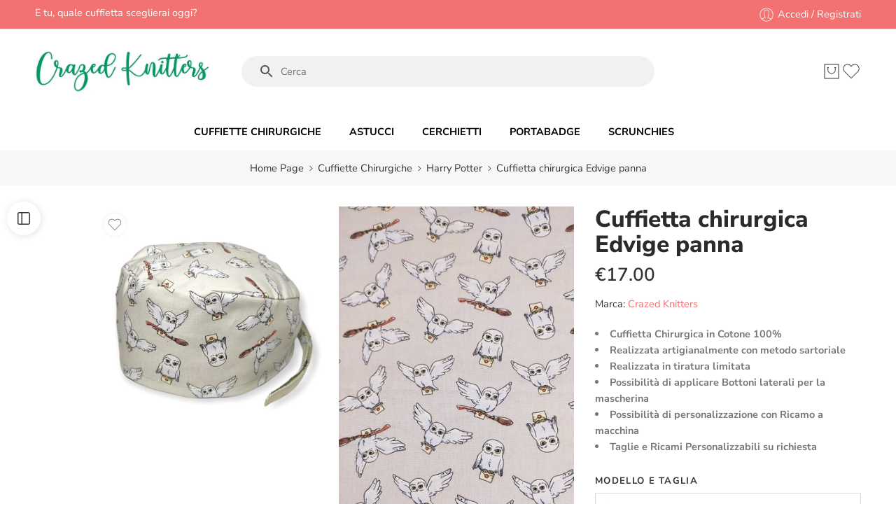

--- FILE ---
content_type: text/html; charset=UTF-8
request_url: https://crazedknitters.com/product/cuffietta-chirurgica-edvige-panna/
body_size: 153702
content:
<!DOCTYPE html>
<html lang="it-IT" prefix="og: https://ogp.me/ns#">

<head><meta charset="UTF-8" /><script>if(navigator.userAgent.match(/MSIE|Internet Explorer/i)||navigator.userAgent.match(/Trident\/7\..*?rv:11/i)){var href=document.location.href;if(!href.match(/[?&]nowprocket/)){if(href.indexOf("?")==-1){if(href.indexOf("#")==-1){document.location.href=href+"?nowprocket=1"}else{document.location.href=href.replace("#","?nowprocket=1#")}}else{if(href.indexOf("#")==-1){document.location.href=href+"&nowprocket=1"}else{document.location.href=href.replace("#","&nowprocket=1#")}}}}</script><script>(()=>{class RocketLazyLoadScripts{constructor(){this.v="2.0.4",this.userEvents=["keydown","keyup","mousedown","mouseup","mousemove","mouseover","mouseout","touchmove","touchstart","touchend","touchcancel","wheel","click","dblclick","input"],this.attributeEvents=["onblur","onclick","oncontextmenu","ondblclick","onfocus","onmousedown","onmouseenter","onmouseleave","onmousemove","onmouseout","onmouseover","onmouseup","onmousewheel","onscroll","onsubmit"]}async t(){this.i(),this.o(),/iP(ad|hone)/.test(navigator.userAgent)&&this.h(),this.u(),this.l(this),this.m(),this.k(this),this.p(this),this._(),await Promise.all([this.R(),this.L()]),this.lastBreath=Date.now(),this.S(this),this.P(),this.D(),this.O(),this.M(),await this.C(this.delayedScripts.normal),await this.C(this.delayedScripts.defer),await this.C(this.delayedScripts.async),await this.T(),await this.F(),await this.j(),await this.A(),window.dispatchEvent(new Event("rocket-allScriptsLoaded")),this.everythingLoaded=!0,this.lastTouchEnd&&await new Promise(t=>setTimeout(t,500-Date.now()+this.lastTouchEnd)),this.I(),this.H(),this.U(),this.W()}i(){this.CSPIssue=sessionStorage.getItem("rocketCSPIssue"),document.addEventListener("securitypolicyviolation",t=>{this.CSPIssue||"script-src-elem"!==t.violatedDirective||"data"!==t.blockedURI||(this.CSPIssue=!0,sessionStorage.setItem("rocketCSPIssue",!0))},{isRocket:!0})}o(){window.addEventListener("pageshow",t=>{this.persisted=t.persisted,this.realWindowLoadedFired=!0},{isRocket:!0}),window.addEventListener("pagehide",()=>{this.onFirstUserAction=null},{isRocket:!0})}h(){let t;function e(e){t=e}window.addEventListener("touchstart",e,{isRocket:!0}),window.addEventListener("touchend",function i(o){o.changedTouches[0]&&t.changedTouches[0]&&Math.abs(o.changedTouches[0].pageX-t.changedTouches[0].pageX)<10&&Math.abs(o.changedTouches[0].pageY-t.changedTouches[0].pageY)<10&&o.timeStamp-t.timeStamp<200&&(window.removeEventListener("touchstart",e,{isRocket:!0}),window.removeEventListener("touchend",i,{isRocket:!0}),"INPUT"===o.target.tagName&&"text"===o.target.type||(o.target.dispatchEvent(new TouchEvent("touchend",{target:o.target,bubbles:!0})),o.target.dispatchEvent(new MouseEvent("mouseover",{target:o.target,bubbles:!0})),o.target.dispatchEvent(new PointerEvent("click",{target:o.target,bubbles:!0,cancelable:!0,detail:1,clientX:o.changedTouches[0].clientX,clientY:o.changedTouches[0].clientY})),event.preventDefault()))},{isRocket:!0})}q(t){this.userActionTriggered||("mousemove"!==t.type||this.firstMousemoveIgnored?"keyup"===t.type||"mouseover"===t.type||"mouseout"===t.type||(this.userActionTriggered=!0,this.onFirstUserAction&&this.onFirstUserAction()):this.firstMousemoveIgnored=!0),"click"===t.type&&t.preventDefault(),t.stopPropagation(),t.stopImmediatePropagation(),"touchstart"===this.lastEvent&&"touchend"===t.type&&(this.lastTouchEnd=Date.now()),"click"===t.type&&(this.lastTouchEnd=0),this.lastEvent=t.type,t.composedPath&&t.composedPath()[0].getRootNode()instanceof ShadowRoot&&(t.rocketTarget=t.composedPath()[0]),this.savedUserEvents.push(t)}u(){this.savedUserEvents=[],this.userEventHandler=this.q.bind(this),this.userEvents.forEach(t=>window.addEventListener(t,this.userEventHandler,{passive:!1,isRocket:!0})),document.addEventListener("visibilitychange",this.userEventHandler,{isRocket:!0})}U(){this.userEvents.forEach(t=>window.removeEventListener(t,this.userEventHandler,{passive:!1,isRocket:!0})),document.removeEventListener("visibilitychange",this.userEventHandler,{isRocket:!0}),this.savedUserEvents.forEach(t=>{(t.rocketTarget||t.target).dispatchEvent(new window[t.constructor.name](t.type,t))})}m(){const t="return false",e=Array.from(this.attributeEvents,t=>"data-rocket-"+t),i="["+this.attributeEvents.join("],[")+"]",o="[data-rocket-"+this.attributeEvents.join("],[data-rocket-")+"]",s=(e,i,o)=>{o&&o!==t&&(e.setAttribute("data-rocket-"+i,o),e["rocket"+i]=new Function("event",o),e.setAttribute(i,t))};new MutationObserver(t=>{for(const n of t)"attributes"===n.type&&(n.attributeName.startsWith("data-rocket-")||this.everythingLoaded?n.attributeName.startsWith("data-rocket-")&&this.everythingLoaded&&this.N(n.target,n.attributeName.substring(12)):s(n.target,n.attributeName,n.target.getAttribute(n.attributeName))),"childList"===n.type&&n.addedNodes.forEach(t=>{if(t.nodeType===Node.ELEMENT_NODE)if(this.everythingLoaded)for(const i of[t,...t.querySelectorAll(o)])for(const t of i.getAttributeNames())e.includes(t)&&this.N(i,t.substring(12));else for(const e of[t,...t.querySelectorAll(i)])for(const t of e.getAttributeNames())this.attributeEvents.includes(t)&&s(e,t,e.getAttribute(t))})}).observe(document,{subtree:!0,childList:!0,attributeFilter:[...this.attributeEvents,...e]})}I(){this.attributeEvents.forEach(t=>{document.querySelectorAll("[data-rocket-"+t+"]").forEach(e=>{this.N(e,t)})})}N(t,e){const i=t.getAttribute("data-rocket-"+e);i&&(t.setAttribute(e,i),t.removeAttribute("data-rocket-"+e))}k(t){Object.defineProperty(HTMLElement.prototype,"onclick",{get(){return this.rocketonclick||null},set(e){this.rocketonclick=e,this.setAttribute(t.everythingLoaded?"onclick":"data-rocket-onclick","this.rocketonclick(event)")}})}S(t){function e(e,i){let o=e[i];e[i]=null,Object.defineProperty(e,i,{get:()=>o,set(s){t.everythingLoaded?o=s:e["rocket"+i]=o=s}})}e(document,"onreadystatechange"),e(window,"onload"),e(window,"onpageshow");try{Object.defineProperty(document,"readyState",{get:()=>t.rocketReadyState,set(e){t.rocketReadyState=e},configurable:!0}),document.readyState="loading"}catch(t){console.log("WPRocket DJE readyState conflict, bypassing")}}l(t){this.originalAddEventListener=EventTarget.prototype.addEventListener,this.originalRemoveEventListener=EventTarget.prototype.removeEventListener,this.savedEventListeners=[],EventTarget.prototype.addEventListener=function(e,i,o){o&&o.isRocket||!t.B(e,this)&&!t.userEvents.includes(e)||t.B(e,this)&&!t.userActionTriggered||e.startsWith("rocket-")||t.everythingLoaded?t.originalAddEventListener.call(this,e,i,o):(t.savedEventListeners.push({target:this,remove:!1,type:e,func:i,options:o}),"mouseenter"!==e&&"mouseleave"!==e||t.originalAddEventListener.call(this,e,t.savedUserEvents.push,o))},EventTarget.prototype.removeEventListener=function(e,i,o){o&&o.isRocket||!t.B(e,this)&&!t.userEvents.includes(e)||t.B(e,this)&&!t.userActionTriggered||e.startsWith("rocket-")||t.everythingLoaded?t.originalRemoveEventListener.call(this,e,i,o):t.savedEventListeners.push({target:this,remove:!0,type:e,func:i,options:o})}}J(t,e){this.savedEventListeners=this.savedEventListeners.filter(i=>{let o=i.type,s=i.target||window;return e!==o||t!==s||(this.B(o,s)&&(i.type="rocket-"+o),this.$(i),!1)})}H(){EventTarget.prototype.addEventListener=this.originalAddEventListener,EventTarget.prototype.removeEventListener=this.originalRemoveEventListener,this.savedEventListeners.forEach(t=>this.$(t))}$(t){t.remove?this.originalRemoveEventListener.call(t.target,t.type,t.func,t.options):this.originalAddEventListener.call(t.target,t.type,t.func,t.options)}p(t){let e;function i(e){return t.everythingLoaded?e:e.split(" ").map(t=>"load"===t||t.startsWith("load.")?"rocket-jquery-load":t).join(" ")}function o(o){function s(e){const s=o.fn[e];o.fn[e]=o.fn.init.prototype[e]=function(){return this[0]===window&&t.userActionTriggered&&("string"==typeof arguments[0]||arguments[0]instanceof String?arguments[0]=i(arguments[0]):"object"==typeof arguments[0]&&Object.keys(arguments[0]).forEach(t=>{const e=arguments[0][t];delete arguments[0][t],arguments[0][i(t)]=e})),s.apply(this,arguments),this}}if(o&&o.fn&&!t.allJQueries.includes(o)){const e={DOMContentLoaded:[],"rocket-DOMContentLoaded":[]};for(const t in e)document.addEventListener(t,()=>{e[t].forEach(t=>t())},{isRocket:!0});o.fn.ready=o.fn.init.prototype.ready=function(i){function s(){parseInt(o.fn.jquery)>2?setTimeout(()=>i.bind(document)(o)):i.bind(document)(o)}return"function"==typeof i&&(t.realDomReadyFired?!t.userActionTriggered||t.fauxDomReadyFired?s():e["rocket-DOMContentLoaded"].push(s):e.DOMContentLoaded.push(s)),o([])},s("on"),s("one"),s("off"),t.allJQueries.push(o)}e=o}t.allJQueries=[],o(window.jQuery),Object.defineProperty(window,"jQuery",{get:()=>e,set(t){o(t)}})}P(){const t=new Map;document.write=document.writeln=function(e){const i=document.currentScript,o=document.createRange(),s=i.parentElement;let n=t.get(i);void 0===n&&(n=i.nextSibling,t.set(i,n));const c=document.createDocumentFragment();o.setStart(c,0),c.appendChild(o.createContextualFragment(e)),s.insertBefore(c,n)}}async R(){return new Promise(t=>{this.userActionTriggered?t():this.onFirstUserAction=t})}async L(){return new Promise(t=>{document.addEventListener("DOMContentLoaded",()=>{this.realDomReadyFired=!0,t()},{isRocket:!0})})}async j(){return this.realWindowLoadedFired?Promise.resolve():new Promise(t=>{window.addEventListener("load",t,{isRocket:!0})})}M(){this.pendingScripts=[];this.scriptsMutationObserver=new MutationObserver(t=>{for(const e of t)e.addedNodes.forEach(t=>{"SCRIPT"!==t.tagName||t.noModule||t.isWPRocket||this.pendingScripts.push({script:t,promise:new Promise(e=>{const i=()=>{const i=this.pendingScripts.findIndex(e=>e.script===t);i>=0&&this.pendingScripts.splice(i,1),e()};t.addEventListener("load",i,{isRocket:!0}),t.addEventListener("error",i,{isRocket:!0}),setTimeout(i,1e3)})})})}),this.scriptsMutationObserver.observe(document,{childList:!0,subtree:!0})}async F(){await this.X(),this.pendingScripts.length?(await this.pendingScripts[0].promise,await this.F()):this.scriptsMutationObserver.disconnect()}D(){this.delayedScripts={normal:[],async:[],defer:[]},document.querySelectorAll("script[type$=rocketlazyloadscript]").forEach(t=>{t.hasAttribute("data-rocket-src")?t.hasAttribute("async")&&!1!==t.async?this.delayedScripts.async.push(t):t.hasAttribute("defer")&&!1!==t.defer||"module"===t.getAttribute("data-rocket-type")?this.delayedScripts.defer.push(t):this.delayedScripts.normal.push(t):this.delayedScripts.normal.push(t)})}async _(){await this.L();let t=[];document.querySelectorAll("script[type$=rocketlazyloadscript][data-rocket-src]").forEach(e=>{let i=e.getAttribute("data-rocket-src");if(i&&!i.startsWith("data:")){i.startsWith("//")&&(i=location.protocol+i);try{const o=new URL(i).origin;o!==location.origin&&t.push({src:o,crossOrigin:e.crossOrigin||"module"===e.getAttribute("data-rocket-type")})}catch(t){}}}),t=[...new Map(t.map(t=>[JSON.stringify(t),t])).values()],this.Y(t,"preconnect")}async G(t){if(await this.K(),!0!==t.noModule||!("noModule"in HTMLScriptElement.prototype))return new Promise(e=>{let i;function o(){(i||t).setAttribute("data-rocket-status","executed"),e()}try{if(navigator.userAgent.includes("Firefox/")||""===navigator.vendor||this.CSPIssue)i=document.createElement("script"),[...t.attributes].forEach(t=>{let e=t.nodeName;"type"!==e&&("data-rocket-type"===e&&(e="type"),"data-rocket-src"===e&&(e="src"),i.setAttribute(e,t.nodeValue))}),t.text&&(i.text=t.text),t.nonce&&(i.nonce=t.nonce),i.hasAttribute("src")?(i.addEventListener("load",o,{isRocket:!0}),i.addEventListener("error",()=>{i.setAttribute("data-rocket-status","failed-network"),e()},{isRocket:!0}),setTimeout(()=>{i.isConnected||e()},1)):(i.text=t.text,o()),i.isWPRocket=!0,t.parentNode.replaceChild(i,t);else{const i=t.getAttribute("data-rocket-type"),s=t.getAttribute("data-rocket-src");i?(t.type=i,t.removeAttribute("data-rocket-type")):t.removeAttribute("type"),t.addEventListener("load",o,{isRocket:!0}),t.addEventListener("error",i=>{this.CSPIssue&&i.target.src.startsWith("data:")?(console.log("WPRocket: CSP fallback activated"),t.removeAttribute("src"),this.G(t).then(e)):(t.setAttribute("data-rocket-status","failed-network"),e())},{isRocket:!0}),s?(t.fetchPriority="high",t.removeAttribute("data-rocket-src"),t.src=s):t.src="data:text/javascript;base64,"+window.btoa(unescape(encodeURIComponent(t.text)))}}catch(i){t.setAttribute("data-rocket-status","failed-transform"),e()}});t.setAttribute("data-rocket-status","skipped")}async C(t){const e=t.shift();return e?(e.isConnected&&await this.G(e),this.C(t)):Promise.resolve()}O(){this.Y([...this.delayedScripts.normal,...this.delayedScripts.defer,...this.delayedScripts.async],"preload")}Y(t,e){this.trash=this.trash||[];let i=!0;var o=document.createDocumentFragment();t.forEach(t=>{const s=t.getAttribute&&t.getAttribute("data-rocket-src")||t.src;if(s&&!s.startsWith("data:")){const n=document.createElement("link");n.href=s,n.rel=e,"preconnect"!==e&&(n.as="script",n.fetchPriority=i?"high":"low"),t.getAttribute&&"module"===t.getAttribute("data-rocket-type")&&(n.crossOrigin=!0),t.crossOrigin&&(n.crossOrigin=t.crossOrigin),t.integrity&&(n.integrity=t.integrity),t.nonce&&(n.nonce=t.nonce),o.appendChild(n),this.trash.push(n),i=!1}}),document.head.appendChild(o)}W(){this.trash.forEach(t=>t.remove())}async T(){try{document.readyState="interactive"}catch(t){}this.fauxDomReadyFired=!0;try{await this.K(),this.J(document,"readystatechange"),document.dispatchEvent(new Event("rocket-readystatechange")),await this.K(),document.rocketonreadystatechange&&document.rocketonreadystatechange(),await this.K(),this.J(document,"DOMContentLoaded"),document.dispatchEvent(new Event("rocket-DOMContentLoaded")),await this.K(),this.J(window,"DOMContentLoaded"),window.dispatchEvent(new Event("rocket-DOMContentLoaded"))}catch(t){console.error(t)}}async A(){try{document.readyState="complete"}catch(t){}try{await this.K(),this.J(document,"readystatechange"),document.dispatchEvent(new Event("rocket-readystatechange")),await this.K(),document.rocketonreadystatechange&&document.rocketonreadystatechange(),await this.K(),this.J(window,"load"),window.dispatchEvent(new Event("rocket-load")),await this.K(),window.rocketonload&&window.rocketonload(),await this.K(),this.allJQueries.forEach(t=>t(window).trigger("rocket-jquery-load")),await this.K(),this.J(window,"pageshow");const t=new Event("rocket-pageshow");t.persisted=this.persisted,window.dispatchEvent(t),await this.K(),window.rocketonpageshow&&window.rocketonpageshow({persisted:this.persisted})}catch(t){console.error(t)}}async K(){Date.now()-this.lastBreath>45&&(await this.X(),this.lastBreath=Date.now())}async X(){return document.hidden?new Promise(t=>setTimeout(t)):new Promise(t=>requestAnimationFrame(t))}B(t,e){return e===document&&"readystatechange"===t||(e===document&&"DOMContentLoaded"===t||(e===window&&"DOMContentLoaded"===t||(e===window&&"load"===t||e===window&&"pageshow"===t)))}static run(){(new RocketLazyLoadScripts).t()}}RocketLazyLoadScripts.run()})();</script>
    
    <meta http-equiv="X-UA-Compatible" content="IE=Edge" />
        <meta name="viewport" content="width=device-width, initial-scale=1.0" />
    <link rel="profile" href="http://gmpg.org/xfn/11" />
    <link rel="pingback" href="https://crazedknitters.com/xmlrpc.php" />
            <link rel="shortcut icon" href="https://crazedknitters.com/wp-content/uploads/2021/10/favicon.png" />
        <link rel="dns-prefetch" href="//cdn.hu-manity.co" />
		<!-- Cookie Compliance -->
		<script type="text/javascript">var huOptions = {"appID":"crazedknitterscom-3859aad","currentLanguage":"it","blocking":true,"globalCookie":false,"isAdmin":false,"privacyConsent":true,"forms":[],"customProviders":[],"customPatterns":[]};</script>
		
        <script type="rocketlazyloadscript" data-rocket-type="application/javascript" style="display:none">
            /* <![CDATA[ */
            window.pysWooProductData = window.pysWooProductData || [];
                        window.pysWooProductData[6912] = {"facebook":{"delay":0,"type":"static","name":"AddToCart","eventID":"a549cbec-be9e-49c8-9e3f-9b0fcdfedd4d","pixelIds":["1000978670789554"],"params":{"content_type":"product","content_ids":["6912"],"contents":[{"id":"6912","quantity":1}],"content_name":"Cuffietta chirurgica Edvige panna","category_name":"Cuffiette Chirurgiche, Harry Potter","value":"17","currency":"EUR"},"e_id":"woo_add_to_cart_on_button_click","ids":[],"hasTimeWindow":false,"timeWindow":0,"woo_order":"","edd_order":""},"ga":{"delay":0,"type":"static","name":"add_to_cart","trackingIds":["G-MML0XQQPR4"],"params":{"event_category":"ecommerce","currency":"EUR","items":[{"item_id":"6912","item_name":"Cuffietta chirurgica Edvige panna","quantity":1,"price":"17","affiliation":"Crazed Knitters","item_category":"Cuffiette Chirurgiche","item_category2":"Harry Potter"}],"value":"17","ecomm_prodid":"6912","ecomm_pagetype":"cart","ecomm_totalvalue":"17"},"e_id":"woo_add_to_cart_on_button_click","ids":[],"hasTimeWindow":false,"timeWindow":0,"eventID":"","woo_order":"","edd_order":""}};
                        window.pysWooProductData[6913] = {"facebook":{"delay":0,"type":"static","name":"AddToCart","eventID":"d6a04d60-dea4-4438-9518-b7f5998ca00f","pixelIds":["1000978670789554"],"params":{"content_type":"product","content_ids":["6913"],"contents":[{"id":"6913","quantity":1}],"content_name":"Cuffietta chirurgica Edvige panna","category_name":"Cuffiette Chirurgiche, Harry Potter","value":"17","currency":"EUR"},"e_id":"woo_add_to_cart_on_button_click","ids":[],"hasTimeWindow":false,"timeWindow":0,"woo_order":"","edd_order":""},"ga":{"delay":0,"type":"static","name":"add_to_cart","trackingIds":["G-MML0XQQPR4"],"params":{"event_category":"ecommerce","currency":"EUR","items":[{"item_id":"6913","item_name":"Cuffietta chirurgica Edvige panna","quantity":1,"price":"17","variant":"\/\/nessun-ricamo\/nessun-ricamo","affiliation":"Crazed Knitters","item_category":"Cuffiette Chirurgiche","item_category2":"Harry Potter"}],"value":"17","ecomm_prodid":"6913","ecomm_pagetype":"cart","ecomm_totalvalue":"17"},"e_id":"woo_add_to_cart_on_button_click","ids":[],"hasTimeWindow":false,"timeWindow":0,"eventID":"","woo_order":"","edd_order":""}};
                        /* ]]> */
        </script>

        
<!-- Google Tag Manager by PYS -->
    <script type="rocketlazyloadscript" data-cfasync="false" data-pagespeed-no-defer>
	    window.dataLayerPYS = window.dataLayerPYS || [];
	</script>
<!-- End Google Tag Manager by PYS -->
<!-- Ottimizzazione per i motori di ricerca di Rank Math - https://rankmath.com/ -->
<title>Cuffietta chirurgica Edvige panna - Crazed Knitters</title>
<link data-rocket-prefetch href="https://www.googletagmanager.com" rel="dns-prefetch">
<link data-rocket-prefetch href="https://www.youtube.com" rel="dns-prefetch">
<link data-rocket-prefetch href="https://www.gstatic.com" rel="dns-prefetch">
<link data-rocket-prefetch href="https://connect.facebook.net" rel="dns-prefetch">
<link data-rocket-prefetch href="https://www.google.com" rel="dns-prefetch">
<link crossorigin data-rocket-preload as="font" href="https://crazedknitters.com/wp-content/cache/fonts/1/google-fonts/fonts/s/nunitosans/v19/pe0TMImSLYBIv1o4X1M8ce2xCx3yop4tQpF_MeTm0lfGWVpNn64CL7U8upHZIbMV51Q42ptCp7t1R-s.woff2" rel="preload">
<style id="wpr-usedcss">img:is([sizes=auto i],[sizes^="auto," i]){contain-intrinsic-size:3000px 1500px}.hfe-scroll-to-top-wrap.hfe-scroll-to-top-hide{display:none}.hfe-reading-progress-bar{height:4px}img.emoji{display:inline!important;border:none!important;box-shadow:none!important;height:1em!important;width:1em!important;margin:0 .07em!important;vertical-align:-.1em!important;background:0 0!important;padding:0!important}:root{--wp--preset--aspect-ratio--square:1;--wp--preset--aspect-ratio--4-3:4/3;--wp--preset--aspect-ratio--3-4:3/4;--wp--preset--aspect-ratio--3-2:3/2;--wp--preset--aspect-ratio--2-3:2/3;--wp--preset--aspect-ratio--16-9:16/9;--wp--preset--aspect-ratio--9-16:9/16;--wp--preset--color--black:#000000;--wp--preset--color--cyan-bluish-gray:#abb8c3;--wp--preset--color--white:#ffffff;--wp--preset--color--pale-pink:#f78da7;--wp--preset--color--vivid-red:#cf2e2e;--wp--preset--color--luminous-vivid-orange:#ff6900;--wp--preset--color--luminous-vivid-amber:#fcb900;--wp--preset--color--light-green-cyan:#7bdcb5;--wp--preset--color--vivid-green-cyan:#00d084;--wp--preset--color--pale-cyan-blue:#8ed1fc;--wp--preset--color--vivid-cyan-blue:#0693e3;--wp--preset--color--vivid-purple:#9b51e0;--wp--preset--gradient--vivid-cyan-blue-to-vivid-purple:linear-gradient(135deg,rgb(6, 147, 227) 0%,rgb(155, 81, 224) 100%);--wp--preset--gradient--light-green-cyan-to-vivid-green-cyan:linear-gradient(135deg,rgb(122, 220, 180) 0%,rgb(0, 208, 130) 100%);--wp--preset--gradient--luminous-vivid-amber-to-luminous-vivid-orange:linear-gradient(135deg,rgb(252, 185, 0) 0%,rgb(255, 105, 0) 100%);--wp--preset--gradient--luminous-vivid-orange-to-vivid-red:linear-gradient(135deg,rgb(255, 105, 0) 0%,rgb(207, 46, 46) 100%);--wp--preset--gradient--very-light-gray-to-cyan-bluish-gray:linear-gradient(135deg,rgb(238, 238, 238) 0%,rgb(169, 184, 195) 100%);--wp--preset--gradient--cool-to-warm-spectrum:linear-gradient(135deg,rgb(74, 234, 220) 0%,rgb(151, 120, 209) 20%,rgb(207, 42, 186) 40%,rgb(238, 44, 130) 60%,rgb(251, 105, 98) 80%,rgb(254, 248, 76) 100%);--wp--preset--gradient--blush-light-purple:linear-gradient(135deg,rgb(255, 206, 236) 0%,rgb(152, 150, 240) 100%);--wp--preset--gradient--blush-bordeaux:linear-gradient(135deg,rgb(254, 205, 165) 0%,rgb(254, 45, 45) 50%,rgb(107, 0, 62) 100%);--wp--preset--gradient--luminous-dusk:linear-gradient(135deg,rgb(255, 203, 112) 0%,rgb(199, 81, 192) 50%,rgb(65, 88, 208) 100%);--wp--preset--gradient--pale-ocean:linear-gradient(135deg,rgb(255, 245, 203) 0%,rgb(182, 227, 212) 50%,rgb(51, 167, 181) 100%);--wp--preset--gradient--electric-grass:linear-gradient(135deg,rgb(202, 248, 128) 0%,rgb(113, 206, 126) 100%);--wp--preset--gradient--midnight:linear-gradient(135deg,rgb(2, 3, 129) 0%,rgb(40, 116, 252) 100%);--wp--preset--font-size--small:13px;--wp--preset--font-size--medium:20px;--wp--preset--font-size--large:36px;--wp--preset--font-size--x-large:42px;--wp--preset--spacing--20:0.44rem;--wp--preset--spacing--30:0.67rem;--wp--preset--spacing--40:1rem;--wp--preset--spacing--50:1.5rem;--wp--preset--spacing--60:2.25rem;--wp--preset--spacing--70:3.38rem;--wp--preset--spacing--80:5.06rem;--wp--preset--shadow--natural:6px 6px 9px rgba(0, 0, 0, .2);--wp--preset--shadow--deep:12px 12px 50px rgba(0, 0, 0, .4);--wp--preset--shadow--sharp:6px 6px 0px rgba(0, 0, 0, .2);--wp--preset--shadow--outlined:6px 6px 0px -3px rgb(255, 255, 255),6px 6px rgb(0, 0, 0);--wp--preset--shadow--crisp:6px 6px 0px rgb(0, 0, 0)}:where(.is-layout-flex){gap:.5em}:where(.is-layout-grid){gap:.5em}:where(.wp-block-post-template.is-layout-flex){gap:1.25em}:where(.wp-block-post-template.is-layout-grid){gap:1.25em}:where(.wp-block-term-template.is-layout-flex){gap:1.25em}:where(.wp-block-term-template.is-layout-grid){gap:1.25em}:where(.wp-block-columns.is-layout-flex){gap:2em}:where(.wp-block-columns.is-layout-grid){gap:2em}:root :where(.wp-block-pullquote){font-size:1.5em;line-height:1.6}.wcpa_form_outer{margin:1em 0 2em;width:100%}.wcpa_form_outer *{box-sizing:border-box}.wcpa_form_outer label{display:inline-block;padding-right:.5em}.wcpa_form_item{margin:0 0 1.5em}.wcpa_form_item.wcpa_type_paragraph,.wcpa_form_item.wcpa_type_separator{margin:0}.wcpa_form_outer .wcpa_form_item input[type=date],.wcpa_form_outer .wcpa_form_item input[type=datetime-local],.wcpa_form_outer .wcpa_form_item input[type=email],.wcpa_form_outer .wcpa_form_item input[type=file],.wcpa_form_outer .wcpa_form_item input[type=number],.wcpa_form_outer .wcpa_form_item input[type=password],.wcpa_form_outer .wcpa_form_item input[type=tel],.wcpa_form_outer .wcpa_form_item input[type=text],.wcpa_form_outer .wcpa_form_item input[type=url],.wcpa_form_outer .wcpa_form_item textarea{width:100%;line-height:25px;padding:5px 15px;border:1px solid #aaa;background:#fff;box-shadow:none;outline:0;box-sizing:border-box}.wcpa_form_outer .wcpa_form_item input[type=number]{padding:5px 0 5px 15px}.wcpa_form_outer .wcpa_form_item input[type=color],.wcpa_form_outer .wcpa_form_item input[type=time]{line-height:25px;border:1px solid #aaa;background:#fff;box-shadow:none;outline:0}.wcpa_form_outer .wcpa_form_item input[type=date]{padding-right:7px}.wcpa_form_outer .wcpa_form_item select{display:inline-block;width:100%;cursor:pointer;line-height:25px;padding:5px 15px;outline:0;border-radius:0;border:1px solid #aaa;appearance:none;-webkit-appearance:none;-moz-appearance:none;background:#fff}.wcpa_form_outer .wcpa_form_item .select{position:relative}.wcpa_form_outer .wcpa_form_item .select_arrow{content:"";display:block;position:absolute;top:15px;right:15px;width:0;height:0;pointer-events:none;border-style:solid;border-width:8px 5px 0;border-color:#aaa transparent transparent}.wcpa_form_outer .wcpa_form_item input[type=radio]{position:absolute;opacity:0}.wcpa_form_outer .wcpa_form_item .wcpa_radio{position:relative}.wcpa_form_outer .wcpa_form_item .wcpa_other_val{display:none}.wcpa_form_outer .wcpa_form_item .wcpa_other:checked~input{display:block}.wcpa_form_outer .wcpa_form_item .image-group img{max-width:100%;display:inline-block;cursor:pointer}.wcpa_form_outer .wcpa_form_item .image-group label{padding-right:.2em}.wcpa_form_outer .wcpa_form_item .wcpa_image input[type=checkbox],.wcpa_form_outer .wcpa_form_item .wcpa_image input[type=radio]{position:absolute;opacity:0}.wcpa_form_outer .wcpa_form_item .wcpa_image{margin:.5em .2em .5em .1em;position:relative}.wcpa_form_outer .wcpa_form_item .color-group label{padding-right:.2em;cursor:pointer}.wcpa_form_outer .wcpa_form_item .color-group .wcpa_color label span{max-width:100%;display:inline-block;width:30px;height:30px;position:relative;margin-right:.3em;vertical-align:baseline;margin-bottom:-2px;float:left;color:#fff;border:1px solid transparent;text-align:center}.wcpa_form_outer .wcpa_form_item .color-group .wcpa_color label{margin:0;display:inline-block}.wcpa_form_outer .wcpa_form_item .color-group .wcpa_color{margin:.5em .2em .5em 0}.wcpa_form_outer .wcpa_form_item .color-group .wcpa_color label span.label_inside{padding:0 5px;line-height:28px}.wcpa_form_outer .wcpa_form_item .color-group .wcpa_color input:checked+label span{border:1px solid #36b97e;box-shadow:0 0 7px 1px rgba(14,14,14,.16)}.wcpa_form_outer .wcpa_form_item .color-group .wcpa_color input:checked+label span:after{content:"";display:block;position:absolute;left:50%;top:50%;width:7px;height:12px;border-style:solid;border-width:0 3px 3px 0;border-color:#fff;transform:rotate(45deg);-webkit-box-sizing:border-box;-moz-box-sizing:border-box;box-sizing:border-box;margin-top:-7px;margin-left:-3px}.wcpa_form_outer .wcpa_form_item .color-group input:checked+label span.label_inside:after{right:4px;top:5px;left:auto;width:7px;height:12px;margin-top:-7px;margin-left:-3px}.wcpa_form_outer .wcpa_form_item .wcpa_color input[type=checkbox],.wcpa_form_outer .wcpa_form_item .wcpa_color input[type=radio]{position:absolute;opacity:0}.wcpa_form_outer .wcpa_form_item .wcpa_radio label{position:relative;padding-left:0;margin-left:0;z-index:9;line-height:25px;margin-bottom:5px;cursor:pointer;-webkit-box-sizing:border-box;-moz-box-sizing:border-box;box-sizing:border-box;display:inline-block}.wcpa_form_outer .wcpa_form_item .wcpa_productGroup:not(.wcpa_multiselect) .wcpa_productGroup_option_img .wcpa_check,.wcpa_form_outer .wcpa_form_item .wcpa_radio .wcpa_check{display:inline-block;position:relative;border:2px solid #aaa!important;border-radius:100%;height:15px;width:15px;vertical-align:baseline;-webkit-box-sizing:border-box;-moz-box-sizing:border-box;box-sizing:border-box;margin-bottom:-2px;margin-right:5px}.wcpa_form_outer .wcpa_form_item .wcpa_productGroup:not(.wcpa_multiselect) .wcpa_productGroup_option_img .wcpa_check:before,.wcpa_form_outer .wcpa_form_item .wcpa_radio .wcpa_check:before{display:block;position:absolute;content:"";border-radius:100%;height:7px;width:7px;top:2px;left:2px;margin:auto;-webkit-box-sizing:border-box;-moz-box-sizing:border-box;box-sizing:border-box}.wcpa_form_outer .wcpa_form_item .wcpa_productGroup:not(.wcpa_multiselect) input[type=radio]:checked+label .wcpa_check:before,.wcpa_form_outer .wcpa_form_item .wcpa_radio input[type=radio]:checked+label .wcpa_check:before{background:#36b97e}.wcpa_form_outer .wcpa_form_item .wcpa_productGroup:not(.wcpa_multiselect) input[type=radio]:checked+label:before,.wcpa_form_outer .wcpa_form_item .wcpa_radio input[type=radio]:checked+label:before{display:none}.wcpa_form_outer .wcpa_form_item .wcpa_productGroup.wcpa_multiselect input[type=checkbox]{position:absolute;z-index:10;opacity:0;width:auto;height:100%;top:auto}.wcpa_form_outer .wcpa_form_item .wcpa_productGroup.wcpa_multiselect .wcpa_productGroup_option_img .wcpa_check{display:inline-block;position:relative;border:2px solid #aaa;height:15px;width:15px;vertical-align:baseline;-webkit-box-sizing:border-box;-moz-box-sizing:border-box;box-sizing:border-box;margin-bottom:-2px;margin-right:5px;border-radius:3px}.wcpa_form_outer .wcpa_form_item .wcpa_productGroup.wcpa_multiselect .wcpa_productGroup_option_img .wcpa_check:before{content:""}.wcpa_form_outer .wcpa_form_item .wcpa_productGroup.wcpa_multiselect input[type=checkbox]:checked+label .wcpa_check{border:2px solid #36b97e;background:#36b97e}.wcpa_form_outer .wcpa_form_item .wcpa_productGroup.wcpa_multiselect input[type=checkbox]:checked+label .wcpa_check:before{content:"";position:absolute;left:4px;top:1px;width:4px;height:8px;border:solid #fff;border-width:0 2px 2px 0;transform:rotate(45deg);-webkit-box-sizing:border-box;-moz-box-sizing:border-box;box-sizing:border-box}.wcpa_form_outer .wcpa_form_item .wcpa_productGroup.wcpa_multiselect input[type=checkbox]+label:before{display:none}.wcpa_form_outer .wcpa_form_item .wcpa_helptext{font-size:.75em}.wcpa_form_outer .wcpa_form_item .wcpa_tooltip_icon{visibility:visible;color:#fff;background:#000;width:16px;height:16px;border-radius:50%;display:inline-block;text-align:center;line-height:16px;margin:0 5px;font-size:12px;cursor:default;vertical-align:text-top;position:relative}.wcpa_form_outer .wcpa_form_item .wcpa_tooltip_icon>span{display:none;position:absolute;background:rgba(0,0,0,.9);border-radius:5px 5px 5px 0;bottom:23px;color:#fff;content:attr(tooltip);padding:10px 5px;z-index:98;left:2px;width:230px;text-shadow:none;font-size:12px;line-height:1.5em;cursor:default}.wcpa_form_outer .wcpa_form_item .wcpa_tooltip_icon.wcpa_show_down>span{border-radius:0 5px 5px}.wcpa_form_outer .wcpa_form_item .wcpa_tooltip_icon:hover>span{display:block}.wcpa_form_outer .wcpa_form_item .wcpa_tooltip_icon:hover:before{border:solid;border-color:#222 transparent;border-width:6px 6px 0;bottom:17px;content:"";left:2px;position:absolute;z-index:99;cursor:default}.wcpa_form_outer .wcpa_form_item .wcpa_tooltip_icon.wcpa_show_down:hover:before{border-width:0 6px 6px;bottom:-6px}.wcpa_form_outer .wcpa_map{height:100%;width:100%;margin-top:5px;min-height:100px}.wcpa_form_outer .wcpa_google_place:focus~.wcpa_map{display:block}.wcpa_form_outer .wcpa_form_item .wcpa_price{line-height:30px;text-align:right;display:block}.wcpa_form_outer .wcpa_form_item .required_ast{color:red}.wcpa_form_outer .wcpa_form_item ::-webkit-calendar-picker-indicator{color:#aaa}.wcpa_form_outer .wcpa_form_item ::-webkit-calendar-picker-indicator:hover{background:0 0}.wcpa_form_outer .wcpa_row{margin-left:-5px;margin-right:-5px}.wcpa_form_outer .wcpa_row:after,.wcpa_form_outer .wcpa_row:before{content:" ";display:table}.wcpa_form_outer .wcpa_row:after{clear:both}.wcpa_form_outer .wcpa-col-4{float:left;min-height:1px}.wcpa_form_outer .wcpa_form_item{padding-left:5px;padding-right:5px}.wcpa_form_outer .wcpa-col-4{width:66.66666667%}.wcpa_form_outer .wcpa_form_item .wcpa_file_custom{position:absolute;opacity:0;height:3px;left:0;overflow:hidden;top:0}.wcpa_form_outer .wcpa_form_item .wcpa_file_outer{width:100%;white-space:nowrap;overflow:hidden;background:#fff;border:1px solid #aaa;padding-left:5px;padding:.4em;display:block;margin:0}.wcpa_form_outer .wcpa_form_item .wcpa_file_outer .wcpa_file_name{position:absolute}.wcpa_form_outer .wcpa_progress{height:2px;background:#13d87f;margin-top:1px;width:0;-webkit-transition:width 1s;transition:width 1s;transition-timing-function:ease-out;display:none;position:relative}.wcpa_form_outer .wcpa_progress span{font-size:12px;text-align:right;display:inline;position:absolute;right:0;top:2px;cursor:pointer;background:#fff}.wcpa_uploading .wcpa_progress span{display:none}.wcpa_form_outer .wcpa_remove_file{font-size:12px;text-align:right;cursor:pointer;display:none}.wcpa_form_outer .wcpa_form_item .wcpa_file_error{color:red;font-size:13px}.wcpa_price_summary ul{list-style:none;margin-left:0;padding-left:0}.wcpa_price_summary{background:#f9f9f9}.wcpa_price_summary li{border-top:1px solid #bdbcbc;clear:both;line-height:normal;padding:10px 4px;list-style:none;text-align:left}.wcpa_price_summary li .wcpa_price_outer{float:right;text-align:right}.woocommerce td.product-name dl.variation dt{float:left;clear:both;margin-right:.25em;display:inline-block;list-style:none}.single-product div.product.wcpa_has_options form.cart{display:block!important}.single-product div.product.wcpa_has_options form.cart.variations_form .woocommerce-variation-add-to-cart{display:block!important}#wcpa_img_preview{display:none;position:absolute;border:1px solid #fbfbfb;background:#fff;padding:0;display:none;z-index:999;box-shadow:0 0 7px 1px rgba(14,14,14,.16)}#wcpa_img_preview img{display:block}#wcpa_img_popup_outer{display:none;position:fixed;padding:0;z-index:999999;width:100%;height:100%;top:0;left:0;background:rgba(0,0,0,.5)}#wcpa_img_popup_outer .wcpa_img_popup img{display:inline;max-width:95vw;max-height:90vh;margin-top:5vh}#wcpa_img_popup_outer .wcpa_img_popup{text-align:center;vertical-align:middle;transform:translateY(-50%);top:50%;position:relative}#wcpa_img_popup_outer .wcpa_img_popup span{display:block;position:absolute;bottom:0;text-align:center;left:50%;transform:translateY(-20%);margin-left:-20px}.wcpa_img_mag{display:none;position:absolute;bottom:2px;width:21px;height:21px;text-align:center;cursor:pointer;font-size:21px;line-height:20px;font-weight:700;color:#fff;text-indent:-99999px;background-image:var(--wpr-bg-5f227964-49d2-4e78-b4c6-9793fe0fb2ce);right:0;bottom:0;background-color:rgba(0,0,0,.75);padding:11px;background-repeat:no-repeat;background-position:center center;background-size:15px;border-radius:5px}.wcpa_form_outer .wcpa_form_item input+label{padding-left:0}.wcpa_form_outer .wcpa_form_item input+label:before{display:none}.wcpa_hide{display:none}.wcpa_clearSelection{display:block;font-size:.8em;text-align:right}.wcpa_form_outer .SumoSelect{width:100%}.wcpa_form_outer .SumoSelect>.CaptionCont>label>i{background:0 0}.wcpa_drag_drop{position:relative}.wcpa_drag_drop .wcpa-upload-area{width:100%;height:200px;border:1px solid #ccc;background-color:#f6f6f6;border-radius:3px;margin:0 auto;text-align:center;padding:4px;overflow:auto}.wcpa_drag_drop .wcpa-upload-area .upload-area-title{font-style:normal;font-weight:700;font-size:18px;line-height:22px;text-align:center;color:#101f4f;position:relative;display:inline-block;margin-top:60px;margin-bottom:15px;width:100%}.wcpa_drag_drop .wcpa-upload-area .upload-area-title-thumb-style{border-radius:3px;position:relative;float:left;border:1px dashed #007bff;box-sizing:border-box;filter:drop-shadow(0px 2px 4px rgba(0, 0, 0, .08));border-radius:6px;width:100%;overflow:hidden;display:none}.wcpa_drag_drop .wcpa-upload-area .upload-area-title-thumb-style .upload-area-title-thumb-inner{width:100%;transform:translateY(-50%);margin-top:16px;position:relative;top:50%;cursor:pointer;font-style:normal;font-weight:400;font-size:16px;line-height:18px;text-align:center;color:#007bff}.wcpa_drag_drop .wcpa-upload-area .upload-area-title-thumb-style .upload-area-title-thumb-inner:hover span{border-bottom:1px solid #007bff}.wcpa_drag_drop .wcpa-upload-area .upload-area-title-thumb-style .upload-area-title-thumb-inner:before{content:"";display:none;width:30px;height:30px;background-image:var(--wpr-bg-86296a92-caf7-49fc-bdd0-54c5a719f6be);position:absolute;bottom:calc(100% + 6px);left:50%;transform:translateX(-50%);background-size:contain;background-repeat:no-repeat;background-position:bottom}.wcpa_drag_drop .wcpa-upload-area .upload-area-title:before{content:"";width:45px;height:45px;background-image:var(--wpr-bg-9e16f5ef-49c0-4b29-a49e-7c95d684465c);position:absolute;bottom:calc(100% + 6px);left:50%;transform:translateX(-50%);background-size:contain;background-repeat:no-repeat;background-position:bottom}.wcpa_drag_drop .wcpa-upload-area .upload-area-title .upload-area-subtitle,.wcpa_drag_drop .wcpa-upload-area .upload-area-title .wcpa_drop_text{font-size:14px;color:rgba(16,31,79,.45)}.wcpa_drag_drop .wcpa-upload-area .upload-area-title .wcpa_drop_text{display:none}.wcpa_drag_drop .wcpa-upload-area .upload-area-title .upload-area-subtitle span{color:#006aff}.wcpa_drag_drop .wcpa-upload-area .upload-area-title .upload-area-subtitle span:hover{text-decoration:underline;cursor:pointer}.wcpa_drag_drop .wcpa-upload-area .thumbnail{border-radius:3px;position:relative;float:left;box-shadow:0 2px 4px rgba(0,0,0,.22);border-radius:6px;width:100%;background-color:#fff;overflow:hidden}.wcpa_drag_drop .wcpa-upload-area .thumbnail img{width:100%;height:100%;object-fit:cover}.wcpa_drag_drop.wcpa_drop_preview .wcpa-upload-area .thumbnail .wcpa_file_details_content_title{position:absolute}.wcpa_drag_drop .wcpa-upload-area .thumbnail .wcpa_file_details_content_title{padding:6px 4px;text-align:center;font-style:normal;font-weight:700;font-size:13px;line-height:100%;color:#101f4f;position:relative;bottom:0;left:0;width:100%;background-color:#fff;text-overflow:ellipsis;white-space:nowrap;width:100%;overflow:hidden}.wcpa_drag_drop .wcpa-upload-area .thumbnail .wcpa_remove_image{position:absolute;top:5px;z-index:2;width:18px;height:18px;background-image:var(--wpr-bg-8cb287d9-e5d7-441e-aa47-0a58e93830cd);background-position:center;background-repeat:no-repeat;background-size:53%;border-radius:50%;right:5px;background-color:#fff;box-shadow:0 0 4px #ccc;font-size:11px;line-height:100%;cursor:pointer;transition:.3s ease all}.wcpa_drag_drop .wcpa-upload-area .thumbnail .wcpa_remove_image:hover{transition:.3s ease all;box-shadow:0 0 6px 1px #ccc;transform:scale(1.1)}.wcpa_drag_drop .wcpa-upload-area .thumbnail .wcpa_img_place_holder{align-items:center;justify-content:center;display:flex;width:100%;height:100%;background:#dae1e5;color:#fff;font-weight:900;font-size:22px;border-radius:6px}.wcpa_drag_drop .wcpa-upload-area .thumbnail .wcpa_file_upload_progress{width:100%;height:100%;padding:8px;display:flex;align-items:center}.wcpa_drag_drop .wcpa-upload-area .thumbnail .wcpa_file_upload_progress .wcpa_file_upload_progress_inner{width:100%}.wcpa_drag_drop .wcpa-upload-area .thumbnail .wcpa_file_upload_progress .wcpa_file_upload_progress_inner .wcpa_wcpa_file_upload_progress_bar{height:4px;width:100%;border-radius:4px;background:rgba(27,39,51,.1);margin-bottom:8px;position:relative}.wcpa_drag_drop .wcpa-upload-area .thumbnail .wcpa_file_upload_progress .wcpa_file_upload_progress_inner .wcpa_wcpa_file_upload_progress_bar .wcpa_wcpa_file_upload_progress_active{height:4px;border-radius:4px;background:#006aff;display:block;position:absolute;top:0;left:0}.wcpa_drag_drop .wcpa-upload-area .thumbnail .wcpa_file_upload_progress .wcpa_file_upload_progress_inner .wcpa_wcpa_file_upload_progress_text{font-size:16px;line-height:23px;text-align:center;color:rgba(27,39,51,.65)}.wcpa_drag_drop .wcpa-upload-message,.wcpa_form_outer .wcpa_error_msg{color:red;font-size:13px;margin-top:5px;text-align:left}.wcpa_drag_drop .wcpa-upload-message~.wcpa_error_msg{position:relative;margin-top:0}.wcpa_form_outer .wcpa_error_msg{position:absolute}.wcpa_drag_drop .wcpa-upload-message{position:relative}.wcpa_form_outer .wcpa_error_msg p{margin:0;font-size:13px;text-align:left}.wcpa_productGroup_option_img{position:relative;display:flex;flex-wrap:wrap;align-items:center;justify-content:flex-start;margin:.5em 0}.wcpa_productGroup_option_img label{display:inline-flex;flex-wrap:wrap;align-items:center;cursor:pointer;position:relative}.wcpa_productGroup_option_img img{margin-right:10px}.wcpa_form_outer .wcpa_form_item.wcpa_type_productGroup .wcpa_productGroup .wcpa_product_quantity{position:relative;opacity:1;width:55px;display:inline-block;padding:5px 0 5px 10px;border-radius:4px}.wcpa_form_outer .wcpa_form_item.wcpa_type_productGroup .wcpa_productGroup .wcpa_product_quantity:disabled{opacity:.6}.wcpa_form_outer .wcpa_form_item.wcpa_type_productGroup .wcpa_productGroup>div{margin-bottom:10px}.wcpa_char_left_message{margin:0;text-align:right;font-size:12px;line-height:100%}.wcpa_validation_summary{width:100%;position:relative;margin:0 0 1em}.wcpa_validation_summary ul{margin:0;padding:0;list-style:none}.wcpa_validation_summary li{font-size:13px;line-height:100%;color:red;padding:5px 0;background:#fff}.woocommerce form .form-row .required{visibility:visible}@-webkit-keyframes load8{0%{-webkit-transform:rotate(0);transform:rotate(0)}to{-webkit-transform:rotate(360deg);transform:rotate(360deg)}}@keyframes load8{0%{-webkit-transform:rotate(0);transform:rotate(0)}to{-webkit-transform:rotate(360deg);transform:rotate(360deg)}}.aws-container .aws-search-form{position:relative;width:100%;float:none!important;display:-webkit-box!important;display:-moz-box!important;display:-ms-flexbox!important;display:-webkit-flex!important;display:flex!important;align-items:stretch;height:44px}.aws-container .aws-search-form *,.aws-search-result{-moz-box-sizing:border-box;-webkit-box-sizing:border-box;box-sizing:border-box;-moz-hyphens:manual;-webkit-hyphens:manual;hyphens:manual;border-radius:0!important}.aws-container .aws-search-form .aws-loader,.aws-container .aws-search-form .aws-loader:after{border-radius:50%!important;width:20px;height:20px}.aws-container .aws-search-form .aws-wrapper{flex-grow:1;position:relative;vertical-align:top;padding:0;width:100%;overflow:hidden}.aws-container .aws-search-form .aws-loader{position:absolute;display:none;right:10px;top:50%;z-index:999;margin:-10px 0 0;font-size:10px;text-indent:-9999em;border-top:3px solid #ededed;border-right:3px solid #ededed;border-bottom:3px solid #ededed;border-left:3px solid #555}.aws-container .aws-search-form.aws-processing .aws-loader{display:block;-webkit-transform:translateZ(0);-ms-transform:translateZ(0);transform:translateZ(0);-webkit-animation:.7s linear infinite load8;animation:.7s linear infinite load8}.aws-container .aws-search-label{position:absolute!important;left:-10000px;top:auto;width:1px;height:1px;overflow:hidden;clip:rect(1px,1px,1px,1px)}.aws-container .aws-search-field{width:100%;max-width:100%;color:#313131;padding:6px;line-height:30px;display:block;font-size:12px;position:relative;z-index:2;-webkit-appearance:none;height:100%;min-height:inherit;margin:0!important;border:1px solid #d8d8d8;outline:0}@media screen and (-webkit-min-device-pixel-ratio:0) and (max-width:1024px){.aws-container .aws-search-field{font-size:16px}}.aws-container .aws-search-field::-ms-clear{display:none;width:0;height:0}.aws-container .aws-search-field::-ms-reveal{display:none;width:0;height:0}.aws-container .aws-search-field::-webkit-search-cancel-button,.aws-container .aws-search-field::-webkit-search-decoration,.aws-container .aws-search-field::-webkit-search-results-button,.aws-container .aws-search-field::-webkit-search-results-decoration{display:none}.aws-container .aws-search-field:focus{background-color:#fff}.aws-container .aws-show-clear .aws-search-field{padding-right:40px}.aws-container .aws-search-field:focus::-webkit-input-placeholder{color:transparent}.aws-container .aws-search-field:focus:-moz-placeholder{color:transparent}.aws-container .aws-search-field:focus::-moz-placeholder{color:transparent}.aws-container .aws-search-field:focus:-ms-input-placeholder{color:transparent}.aws-container .aws-search-form .aws-search-clear{display:none!important;position:absolute;top:0;right:0;z-index:2;cursor:pointer;color:#757575;height:100%;width:38px;padding:0 0 0 10px;text-align:left}.aws-container .aws-search-form .aws-search-clear span{position:relative;display:block;font-size:24px;line-height:24px;top:50%;margin-top:-12px}.aws-container .aws-search-form.aws-show-clear.aws-form-active .aws-search-clear{display:block!important}.aws-container .aws-search-form.aws-form-active.aws-processing .aws-search-clear{display:none!important}.aws-container .aws-search-form .aws-search-btn{padding:0;line-height:10px;width:42px}.aws-container .aws-search-form .aws-search-btn_icon{display:inline-block;fill:currentColor;height:24px;line-height:24px;position:relative;width:42px;color:#555}.aws-container .aws-search-form .aws-search-btn svg{display:block;height:100%;width:100%}.aws-container[data-show-page=false] .aws-search-form .aws-search-btn:hover{background:#ededed;cursor:default}.aws-container .aws-search-form .aws-form-btn{display:-webkit-box;display:-moz-box;display:-ms-flexbox;display:-webkit-flex;display:flex;justify-content:center;flex-direction:column;text-align:center;background:#ededed;border:1px solid #d8d8d8;margin:0 0 0-1px;cursor:pointer;position:relative;white-space:nowrap;-moz-user-select:none;-ms-user-select:none;user-select:none;-webkit-transition:background-color .1s ease-in-out;-moz-transition:background-color .1s ease-in-out;-o-transition:background-color .1s ease-in-out;transition:background-color .1s ease-in-out}.aws-container .aws-search-form .aws-form-btn:hover{background:#dcdcdc}.aws-container .aws-search-form .aws-form-btn:active{background:#d8d8d8}.aws-container[data-buttons-order="3"] .aws-search-form .aws-wrapper{-webkit-order:2;order:2}.aws-container[data-buttons-order="3"] .aws-search-form .aws-search-btn{margin:0-1px 0 0}.aws-search-result{position:absolute;text-align:left;z-index:9999999999999;background:#fff;width:100%;margin-top:-1px;border:1px solid #ccc;font-size:12px;line-height:16px}.aws-search-result ul{list-style:none;padding:0!important;margin:0!important;max-height:400px;overflow-y:auto}.aws-search-result ul::-webkit-scrollbar-track{-webkit-box-shadow:none;background-color:#ededed}.aws-search-result ul::-webkit-scrollbar{width:7px;background-color:#ededed}.aws-search-result ul::-webkit-scrollbar-thumb{background-color:#d8d8d8}.aws-search-result ul li{list-style:none;border-bottom:1px solid #ccc;overflow:hidden;margin:0!important;position:relative}.aws-search-result ul li:last-child{border-bottom:0}.aws-search-result .aws_result_link{display:block;cursor:pointer;padding:10px 8px;height:100%;overflow:hidden;text-decoration:none;border:0}.aws-search-result .aws_top_text{width:100%;padding:10px 8px;border-bottom:1px solid #ccc}.aws-search-result .aws_result_item.hovered,.aws-search-result .aws_result_item:hover,.aws-search-result .aws_search_more a:hover{background:#f5f5f5}.aws-search-result .aws_results .aws_result_item{position:relative}.aws-search-result .aws_result_item .aws_result_link_top{position:absolute;z-index:1;white-space:nowrap;text-indent:-9999px;overflow:hidden;top:0;bottom:0;left:0;right:0;opacity:0;outline:0;text-decoration:none}.aws-search-result .aws_result_item [data-link],.aws-search-result .aws_result_item a,.aws-search-result .aws_result_item button,.aws-search-result .aws_result_item span[href]{position:relative;z-index:2}.aws-search-result .aws_result_content{overflow:hidden;display:block}.aws-search-result .aws_result_title{display:block;font-weight:400;margin-bottom:3px;color:#21759b}.aws-search-result .aws_result_featured{margin:0 6px 0 0;position:relative;top:-2px;left:3px}.aws-search-result .aws_result_featured svg{width:13px;height:13px;fill:#fa0;vertical-align:bottom}.aws-search-result .aws_result_sku,.aws-search-result .aws_result_stock{display:block;font-weight:400;margin-top:4px;margin-bottom:5px;color:#7ad03a}.aws-search-result .aws_result_stock.out{color:#a44}.aws-search-result .aws_result_sku{margin-top:3px;color:#222}.aws-search-result .aws_result_cat .aws_result_title,.aws-search-result .aws_result_tag .aws_result_title,.aws-search-result .aws_result_top_custom_item .aws_result_title{margin-bottom:2px}.aws-search-result .aws_result_excerpt{display:block;color:#222}.aws-search-result .aws_result_price{display:block;padding:2px 0;color:#222}.aws-search-result .aws_result_price del{background:0 0;padding:0 12px 0 0;opacity:.8;text-decoration:line-through!important}.aws-search-result .aws_result_price ins{background:0 0;padding:0 12px 0 0;opacity:1}.aws-search-result .aws_result_cats{display:block;float:left;margin:0 20px 0 0}.aws-search-result .aws_result_image{display:block;height:100%;float:left;padding:0 10px 0 0}.aws-search-result .aws_result_image img{width:50px;height:auto;box-shadow:none}.aws-search-result .aws_result_sale{display:block;height:42px;overflow:hidden;position:absolute;right:0;top:0;width:47px}.aws-search-result .aws_onsale{background:#77a464;color:#fff;display:block;float:right;height:20px;padding-top:2px;position:relative;right:-25px;text-align:center;top:3px;transform:rotate(45deg);width:77px}.aws-search-result .aws_no_result{line-height:1.5;padding:10px 6px;cursor:auto}.aws-search-result .aws_search_more a{line-height:40px;display:block;text-decoration:none;border:0;text-align:center;color:#21759b}.aws-search-result .aws_terms_suggestions{line-height:1.7}.aws-search-result .aws_term_suggestion{color:#222;vertical-align:middle}.aws-search-result a.aws_term_suggestion{color:#222;background:#ededed;border:0;border-radius:3px;font-size:13px;padding:2px 5px}.aws-search-result a.aws_term_suggestion:hover{background-color:#dad8da}body.aws-overlay{overflow:hidden!important;position:fixed;width:100%}.aws-container.aws-mobile-fixed{position:fixed!important;z-index:9999999!important;top:10px!important;left:20px!important;width:100%;width:calc(100% - 40px)!important}.aws-mobile-fixed-close{padding:15px;margin-right:-10px;display:inline-block;float:right;cursor:pointer}.aws-overlay-mask{display:block;position:fixed;top:0;left:0;right:0;bottom:0;opacity:0;background:#fff;z-index:9999998!important}.aws-overlay .aws-overlay-mask{opacity:1}.aws-search-result .aws_result_title .advanced-woo-labels{position:relative!important;width:auto!important;margin:0 5px 5px 0!important;transform:none!important}.aws-search-result .aws_result_title .advanced-woo-labels:last-child{margin-bottom:0!important}.aws-search-result .aws_result_title .aws_result_labels{display:flex;margin:0!important;flex-wrap:wrap;flex-direction:row;text-align:left;justify-content:flex-start}.dialog-widget-content{background-color:var(--e-a-bg-default);border-radius:3px;box-shadow:2px 8px 23px 3px rgba(0,0,0,.2);overflow:hidden;position:absolute}.dialog-message{box-sizing:border-box;line-height:1.5}.dialog-close-button{color:var(--e-a-color-txt);cursor:pointer;font-size:15px;inset-inline-end:15px;line-height:1;margin-block-start:15px;position:absolute;transition:var(--e-a-transition-hover)}.dialog-close-button:hover{color:var(--e-a-color-txt-hover)}.dialog-prevent-scroll{max-height:100vh;overflow:hidden}.dialog-type-lightbox{background-color:rgba(0,0,0,.8);bottom:0;height:100%;left:0;position:fixed;-webkit-user-select:none;-moz-user-select:none;user-select:none;width:100%;z-index:9999}.dialog-type-alert .dialog-widget-content,.dialog-type-confirm .dialog-widget-content{margin:auto;padding:20px;width:400px}.dialog-type-alert .dialog-header,.dialog-type-confirm .dialog-header{font-size:15px;font-weight:500}.dialog-type-alert .dialog-header:after,.dialog-type-confirm .dialog-header:after{border-block-end:var(--e-a-border);content:"";display:block;margin-block-end:10px;margin-inline-end:-20px;margin-inline-start:-20px;padding-block-end:10px}.dialog-type-alert .dialog-message,.dialog-type-confirm .dialog-message{min-height:50px}.dialog-type-alert .dialog-buttons-wrapper,.dialog-type-confirm .dialog-buttons-wrapper{display:flex;gap:15px;justify-content:flex-end;padding-block-start:10px}.dialog-type-alert .dialog-buttons-wrapper .dialog-button,.dialog-type-confirm .dialog-buttons-wrapper .dialog-button{background-color:var(--e-a-btn-bg);border:none;border-radius:var(--e-a-border-radius);color:var(--e-a-btn-color-invert);font-size:12px;font-weight:500;line-height:1.2;outline:0;padding:8px 16px;transition:var(--e-a-transition-hover)}.dialog-type-alert .dialog-buttons-wrapper .dialog-button:hover,.dialog-type-confirm .dialog-buttons-wrapper .dialog-button:hover{border:none}.dialog-type-alert .dialog-buttons-wrapper .dialog-button:focus,.dialog-type-alert .dialog-buttons-wrapper .dialog-button:hover,.dialog-type-confirm .dialog-buttons-wrapper .dialog-button:focus,.dialog-type-confirm .dialog-buttons-wrapper .dialog-button:hover{background-color:var(--e-a-btn-bg-hover);color:var(--e-a-btn-color-invert)}.dialog-type-alert .dialog-buttons-wrapper .dialog-button:active,.dialog-type-confirm .dialog-buttons-wrapper .dialog-button:active{background-color:var(--e-a-btn-bg-active)}.dialog-type-alert .dialog-buttons-wrapper .dialog-button:not([disabled]),.dialog-type-confirm .dialog-buttons-wrapper .dialog-button:not([disabled]){cursor:pointer}.dialog-type-alert .dialog-buttons-wrapper .dialog-button:disabled,.dialog-type-confirm .dialog-buttons-wrapper .dialog-button:disabled{background-color:var(--e-a-btn-bg-disabled);color:var(--e-a-btn-color-disabled)}.dialog-type-alert .dialog-buttons-wrapper .dialog-button:not(.elementor-button-state) .elementor-state-icon,.dialog-type-confirm .dialog-buttons-wrapper .dialog-button:not(.elementor-button-state) .elementor-state-icon{display:none}.dialog-type-alert .dialog-buttons-wrapper .dialog-button.dialog-cancel,.dialog-type-alert .dialog-buttons-wrapper .dialog-button.e-btn-txt,.dialog-type-confirm .dialog-buttons-wrapper .dialog-button.dialog-cancel,.dialog-type-confirm .dialog-buttons-wrapper .dialog-button.e-btn-txt{background:0 0;color:var(--e-a-color-txt)}.dialog-type-alert .dialog-buttons-wrapper .dialog-button.dialog-cancel:focus,.dialog-type-alert .dialog-buttons-wrapper .dialog-button.dialog-cancel:hover,.dialog-type-alert .dialog-buttons-wrapper .dialog-button.e-btn-txt:focus,.dialog-type-alert .dialog-buttons-wrapper .dialog-button.e-btn-txt:hover,.dialog-type-confirm .dialog-buttons-wrapper .dialog-button.dialog-cancel:focus,.dialog-type-confirm .dialog-buttons-wrapper .dialog-button.dialog-cancel:hover,.dialog-type-confirm .dialog-buttons-wrapper .dialog-button.e-btn-txt:focus,.dialog-type-confirm .dialog-buttons-wrapper .dialog-button.e-btn-txt:hover{background:var(--e-a-bg-hover);color:var(--e-a-color-txt-hover)}.dialog-type-alert .dialog-buttons-wrapper .dialog-button.dialog-cancel:disabled,.dialog-type-alert .dialog-buttons-wrapper .dialog-button.e-btn-txt:disabled,.dialog-type-confirm .dialog-buttons-wrapper .dialog-button.dialog-cancel:disabled,.dialog-type-confirm .dialog-buttons-wrapper .dialog-button.e-btn-txt:disabled{background:0 0;color:var(--e-a-color-txt-disabled)}.dialog-type-alert .dialog-buttons-wrapper .dialog-button.e-btn-txt-border,.dialog-type-confirm .dialog-buttons-wrapper .dialog-button.e-btn-txt-border{border:1px solid var(--e-a-color-txt-muted)}.dialog-type-alert .dialog-buttons-wrapper .dialog-button.e-success,.dialog-type-alert .dialog-buttons-wrapper .dialog-button.elementor-button-success,.dialog-type-confirm .dialog-buttons-wrapper .dialog-button.e-success,.dialog-type-confirm .dialog-buttons-wrapper .dialog-button.elementor-button-success{background-color:var(--e-a-btn-bg-success)}.dialog-type-alert .dialog-buttons-wrapper .dialog-button.e-success:focus,.dialog-type-alert .dialog-buttons-wrapper .dialog-button.e-success:hover,.dialog-type-alert .dialog-buttons-wrapper .dialog-button.elementor-button-success:focus,.dialog-type-alert .dialog-buttons-wrapper .dialog-button.elementor-button-success:hover,.dialog-type-confirm .dialog-buttons-wrapper .dialog-button.e-success:focus,.dialog-type-confirm .dialog-buttons-wrapper .dialog-button.e-success:hover,.dialog-type-confirm .dialog-buttons-wrapper .dialog-button.elementor-button-success:focus,.dialog-type-confirm .dialog-buttons-wrapper .dialog-button.elementor-button-success:hover{background-color:var(--e-a-btn-bg-success-hover)}.dialog-type-alert .dialog-buttons-wrapper .dialog-button.dialog-ok,.dialog-type-alert .dialog-buttons-wrapper .dialog-button.dialog-take_over,.dialog-type-alert .dialog-buttons-wrapper .dialog-button.e-primary,.dialog-type-confirm .dialog-buttons-wrapper .dialog-button.dialog-ok,.dialog-type-confirm .dialog-buttons-wrapper .dialog-button.dialog-take_over,.dialog-type-confirm .dialog-buttons-wrapper .dialog-button.e-primary{background-color:var(--e-a-btn-bg-primary);color:var(--e-a-btn-color)}.dialog-type-alert .dialog-buttons-wrapper .dialog-button.dialog-ok:focus,.dialog-type-alert .dialog-buttons-wrapper .dialog-button.dialog-ok:hover,.dialog-type-alert .dialog-buttons-wrapper .dialog-button.dialog-take_over:focus,.dialog-type-alert .dialog-buttons-wrapper .dialog-button.dialog-take_over:hover,.dialog-type-alert .dialog-buttons-wrapper .dialog-button.e-primary:focus,.dialog-type-alert .dialog-buttons-wrapper .dialog-button.e-primary:hover,.dialog-type-confirm .dialog-buttons-wrapper .dialog-button.dialog-ok:focus,.dialog-type-confirm .dialog-buttons-wrapper .dialog-button.dialog-ok:hover,.dialog-type-confirm .dialog-buttons-wrapper .dialog-button.dialog-take_over:focus,.dialog-type-confirm .dialog-buttons-wrapper .dialog-button.dialog-take_over:hover,.dialog-type-confirm .dialog-buttons-wrapper .dialog-button.e-primary:focus,.dialog-type-confirm .dialog-buttons-wrapper .dialog-button.e-primary:hover{background-color:var(--e-a-btn-bg-primary-hover);color:var(--e-a-btn-color)}.dialog-type-alert .dialog-buttons-wrapper .dialog-button.dialog-cancel.dialog-take_over,.dialog-type-alert .dialog-buttons-wrapper .dialog-button.dialog-ok.dialog-cancel,.dialog-type-alert .dialog-buttons-wrapper .dialog-button.e-btn-txt.dialog-ok,.dialog-type-alert .dialog-buttons-wrapper .dialog-button.e-btn-txt.dialog-take_over,.dialog-type-alert .dialog-buttons-wrapper .dialog-button.e-primary.dialog-cancel,.dialog-type-alert .dialog-buttons-wrapper .dialog-button.e-primary.e-btn-txt,.dialog-type-confirm .dialog-buttons-wrapper .dialog-button.dialog-cancel.dialog-take_over,.dialog-type-confirm .dialog-buttons-wrapper .dialog-button.dialog-ok.dialog-cancel,.dialog-type-confirm .dialog-buttons-wrapper .dialog-button.e-btn-txt.dialog-ok,.dialog-type-confirm .dialog-buttons-wrapper .dialog-button.e-btn-txt.dialog-take_over,.dialog-type-confirm .dialog-buttons-wrapper .dialog-button.e-primary.dialog-cancel,.dialog-type-confirm .dialog-buttons-wrapper .dialog-button.e-primary.e-btn-txt{background:0 0;color:var(--e-a-color-primary-bold)}.dialog-type-alert .dialog-buttons-wrapper .dialog-button.dialog-cancel.dialog-take_over:focus,.dialog-type-alert .dialog-buttons-wrapper .dialog-button.dialog-cancel.dialog-take_over:hover,.dialog-type-alert .dialog-buttons-wrapper .dialog-button.dialog-ok.dialog-cancel:focus,.dialog-type-alert .dialog-buttons-wrapper .dialog-button.dialog-ok.dialog-cancel:hover,.dialog-type-alert .dialog-buttons-wrapper .dialog-button.e-btn-txt.dialog-ok:focus,.dialog-type-alert .dialog-buttons-wrapper .dialog-button.e-btn-txt.dialog-ok:hover,.dialog-type-alert .dialog-buttons-wrapper .dialog-button.e-btn-txt.dialog-take_over:focus,.dialog-type-alert .dialog-buttons-wrapper .dialog-button.e-btn-txt.dialog-take_over:hover,.dialog-type-alert .dialog-buttons-wrapper .dialog-button.e-primary.dialog-cancel:focus,.dialog-type-alert .dialog-buttons-wrapper .dialog-button.e-primary.dialog-cancel:hover,.dialog-type-alert .dialog-buttons-wrapper .dialog-button.e-primary.e-btn-txt:focus,.dialog-type-alert .dialog-buttons-wrapper .dialog-button.e-primary.e-btn-txt:hover,.dialog-type-confirm .dialog-buttons-wrapper .dialog-button.dialog-cancel.dialog-take_over:focus,.dialog-type-confirm .dialog-buttons-wrapper .dialog-button.dialog-cancel.dialog-take_over:hover,.dialog-type-confirm .dialog-buttons-wrapper .dialog-button.dialog-ok.dialog-cancel:focus,.dialog-type-confirm .dialog-buttons-wrapper .dialog-button.dialog-ok.dialog-cancel:hover,.dialog-type-confirm .dialog-buttons-wrapper .dialog-button.e-btn-txt.dialog-ok:focus,.dialog-type-confirm .dialog-buttons-wrapper .dialog-button.e-btn-txt.dialog-ok:hover,.dialog-type-confirm .dialog-buttons-wrapper .dialog-button.e-btn-txt.dialog-take_over:focus,.dialog-type-confirm .dialog-buttons-wrapper .dialog-button.e-btn-txt.dialog-take_over:hover,.dialog-type-confirm .dialog-buttons-wrapper .dialog-button.e-primary.dialog-cancel:focus,.dialog-type-confirm .dialog-buttons-wrapper .dialog-button.e-primary.dialog-cancel:hover,.dialog-type-confirm .dialog-buttons-wrapper .dialog-button.e-primary.e-btn-txt:focus,.dialog-type-confirm .dialog-buttons-wrapper .dialog-button.e-primary.e-btn-txt:hover{background:var(--e-a-bg-primary)}.dialog-type-alert .dialog-buttons-wrapper .dialog-button.e-accent,.dialog-type-alert .dialog-buttons-wrapper .dialog-button.go-pro,.dialog-type-confirm .dialog-buttons-wrapper .dialog-button.e-accent,.dialog-type-confirm .dialog-buttons-wrapper .dialog-button.go-pro{background-color:var(--e-a-btn-bg-accent)}.dialog-type-alert .dialog-buttons-wrapper .dialog-button.e-accent:focus,.dialog-type-alert .dialog-buttons-wrapper .dialog-button.e-accent:hover,.dialog-type-alert .dialog-buttons-wrapper .dialog-button.go-pro:focus,.dialog-type-alert .dialog-buttons-wrapper .dialog-button.go-pro:hover,.dialog-type-confirm .dialog-buttons-wrapper .dialog-button.e-accent:focus,.dialog-type-confirm .dialog-buttons-wrapper .dialog-button.e-accent:hover,.dialog-type-confirm .dialog-buttons-wrapper .dialog-button.go-pro:focus,.dialog-type-confirm .dialog-buttons-wrapper .dialog-button.go-pro:hover{background-color:var(--e-a-btn-bg-accent-hover)}.dialog-type-alert .dialog-buttons-wrapper .dialog-button.e-accent:active,.dialog-type-alert .dialog-buttons-wrapper .dialog-button.go-pro:active,.dialog-type-confirm .dialog-buttons-wrapper .dialog-button.e-accent:active,.dialog-type-confirm .dialog-buttons-wrapper .dialog-button.go-pro:active{background-color:var(--e-a-btn-bg-accent-active)}.dialog-type-alert .dialog-buttons-wrapper .dialog-button.e-info,.dialog-type-alert .dialog-buttons-wrapper .dialog-button.elementor-button-info,.dialog-type-confirm .dialog-buttons-wrapper .dialog-button.e-info,.dialog-type-confirm .dialog-buttons-wrapper .dialog-button.elementor-button-info{background-color:var(--e-a-btn-bg-info)}.dialog-type-alert .dialog-buttons-wrapper .dialog-button.e-info:focus,.dialog-type-alert .dialog-buttons-wrapper .dialog-button.e-info:hover,.dialog-type-alert .dialog-buttons-wrapper .dialog-button.elementor-button-info:focus,.dialog-type-alert .dialog-buttons-wrapper .dialog-button.elementor-button-info:hover,.dialog-type-confirm .dialog-buttons-wrapper .dialog-button.e-info:focus,.dialog-type-confirm .dialog-buttons-wrapper .dialog-button.e-info:hover,.dialog-type-confirm .dialog-buttons-wrapper .dialog-button.elementor-button-info:focus,.dialog-type-confirm .dialog-buttons-wrapper .dialog-button.elementor-button-info:hover{background-color:var(--e-a-btn-bg-info-hover)}.dialog-type-alert .dialog-buttons-wrapper .dialog-button.e-warning,.dialog-type-alert .dialog-buttons-wrapper .dialog-button.elementor-button-warning,.dialog-type-confirm .dialog-buttons-wrapper .dialog-button.e-warning,.dialog-type-confirm .dialog-buttons-wrapper .dialog-button.elementor-button-warning{background-color:var(--e-a-btn-bg-warning)}.dialog-type-alert .dialog-buttons-wrapper .dialog-button.e-warning:focus,.dialog-type-alert .dialog-buttons-wrapper .dialog-button.e-warning:hover,.dialog-type-alert .dialog-buttons-wrapper .dialog-button.elementor-button-warning:focus,.dialog-type-alert .dialog-buttons-wrapper .dialog-button.elementor-button-warning:hover,.dialog-type-confirm .dialog-buttons-wrapper .dialog-button.e-warning:focus,.dialog-type-confirm .dialog-buttons-wrapper .dialog-button.e-warning:hover,.dialog-type-confirm .dialog-buttons-wrapper .dialog-button.elementor-button-warning:focus,.dialog-type-confirm .dialog-buttons-wrapper .dialog-button.elementor-button-warning:hover{background-color:var(--e-a-btn-bg-warning-hover)}.dialog-type-alert .dialog-buttons-wrapper .dialog-button.e-danger,.dialog-type-alert .dialog-buttons-wrapper .dialog-button.elementor-button-danger,.dialog-type-confirm .dialog-buttons-wrapper .dialog-button.e-danger,.dialog-type-confirm .dialog-buttons-wrapper .dialog-button.elementor-button-danger{background-color:var(--e-a-btn-bg-danger)}.dialog-type-alert .dialog-buttons-wrapper .dialog-button.e-danger.color-white,.dialog-type-alert .dialog-buttons-wrapper .dialog-button.elementor-button-danger.color-white,.dialog-type-confirm .dialog-buttons-wrapper .dialog-button.e-danger.color-white,.dialog-type-confirm .dialog-buttons-wrapper .dialog-button.elementor-button-danger.color-white{color:var(--e-a-color-white)}.dialog-type-alert .dialog-buttons-wrapper .dialog-button.e-danger:focus,.dialog-type-alert .dialog-buttons-wrapper .dialog-button.e-danger:hover,.dialog-type-alert .dialog-buttons-wrapper .dialog-button.elementor-button-danger:focus,.dialog-type-alert .dialog-buttons-wrapper .dialog-button.elementor-button-danger:hover,.dialog-type-confirm .dialog-buttons-wrapper .dialog-button.e-danger:focus,.dialog-type-confirm .dialog-buttons-wrapper .dialog-button.e-danger:hover,.dialog-type-confirm .dialog-buttons-wrapper .dialog-button.elementor-button-danger:focus,.dialog-type-confirm .dialog-buttons-wrapper .dialog-button.elementor-button-danger:hover{background-color:var(--e-a-btn-bg-danger-hover)}.dialog-type-alert .dialog-buttons-wrapper .dialog-button i,.dialog-type-confirm .dialog-buttons-wrapper .dialog-button i{margin-inline-end:5px}.dialog-type-alert .dialog-buttons-wrapper .dialog-button:focus,.dialog-type-alert .dialog-buttons-wrapper .dialog-button:hover,.dialog-type-alert .dialog-buttons-wrapper .dialog-button:visited,.dialog-type-confirm .dialog-buttons-wrapper .dialog-button:focus,.dialog-type-confirm .dialog-buttons-wrapper .dialog-button:hover,.dialog-type-confirm .dialog-buttons-wrapper .dialog-button:visited{color:initial}.dialog-type-alert .dialog-buttons-wrapper .dialog-button[disabled]:focus,.dialog-type-alert .dialog-buttons-wrapper .dialog-button[disabled]:hover,.dialog-type-alert .dialog-buttons-wrapper .dialog-button[disabled]:visited,.dialog-type-confirm .dialog-buttons-wrapper .dialog-button[disabled]:focus,.dialog-type-confirm .dialog-buttons-wrapper .dialog-button[disabled]:hover,.dialog-type-confirm .dialog-buttons-wrapper .dialog-button[disabled]:visited{background-color:var(--e-a-btn-bg-disabled)}.dialog-type-alert .dialog-buttons-wrapper .dialog-button[disabled],.dialog-type-confirm .dialog-buttons-wrapper .dialog-button[disabled]{background-color:var(--e-a-btn-bg-disabled);cursor:not-allowed}:root{--direction-multiplier:1}body.rtl,html[dir=rtl]{--direction-multiplier:-1}.elementor-hidden{display:none}.elementor-screen-only,.screen-reader-text,.screen-reader-text span{height:1px;margin:-1px;overflow:hidden;padding:0;position:absolute;top:-10000em;width:1px;clip:rect(0,0,0,0);border:0}.elementor *,.elementor :after,.elementor :before{box-sizing:border-box}.elementor a{box-shadow:none;text-decoration:none}.elementor hr{background-color:transparent;margin:0}.elementor img{border:none;border-radius:0;box-shadow:none;height:auto;max-width:100%}.elementor embed,.elementor iframe,.elementor object,.elementor video{border:none;line-height:1;margin:0;max-width:100%;width:100%}.elementor-element{--flex-direction:initial;--flex-wrap:initial;--justify-content:initial;--align-items:initial;--align-content:initial;--gap:initial;--flex-basis:initial;--flex-grow:initial;--flex-shrink:initial;--order:initial;--align-self:initial;align-self:var(--align-self);flex-basis:var(--flex-basis);flex-grow:var(--flex-grow);flex-shrink:var(--flex-shrink);order:var(--order)}.elementor-element:where(.e-con-full,.elementor-widget){align-content:var(--align-content);align-items:var(--align-items);flex-direction:var(--flex-direction);flex-wrap:var(--flex-wrap);gap:var(--row-gap) var(--column-gap);justify-content:var(--justify-content)}.elementor-invisible{visibility:hidden}:root{--page-title-display:block}.elementor-section{position:relative}.elementor-section .elementor-container{display:flex;margin-inline:auto;position:relative}@media (max-width:1024px){.elementor-section .elementor-container{flex-wrap:wrap}}.elementor-widget-wrap{align-content:flex-start;flex-wrap:wrap;position:relative;width:100%}.elementor:not(.elementor-bc-flex-widget) .elementor-widget-wrap{display:flex}.elementor-widget-wrap>.elementor-element{width:100%}.elementor-widget-wrap.e-swiper-container{width:calc(100% - (var(--e-column-margin-left,0px) + var(--e-column-margin-right,0px)))}.elementor-widget{position:relative}.elementor-widget:not(:last-child){margin-block-end:var(--kit-widget-spacing,20px)}.elementor-column{display:flex;min-height:1px;position:relative}.elementor-column-gap-default>.elementor-column>.elementor-element-populated{padding:10px}@media (min-width:768px){.elementor-column.elementor-col-25{width:25%}.elementor-column.elementor-col-33{width:33.333%}.elementor-column.elementor-col-100{width:100%}}@media (min-width:1025px){#elementor-device-mode:after{content:"desktop"}}@media (min-width:-1){#elementor-device-mode:after{content:"widescreen"}}@media (max-width:-1){#elementor-device-mode:after{content:"laptop";content:"tablet_extra"}}@media (max-width:1024px){#elementor-device-mode:after{content:"tablet"}}@media (max-width:-1){#elementor-device-mode:after{content:"mobile_extra"}}@media (max-width:767px){.elementor-column{width:100%}#elementor-device-mode:after{content:"mobile"}}@media (prefers-reduced-motion:no-preference){html{scroll-behavior:smooth}}.elementor-element:where(:not(.e-con)):where(:not(.e-div-block-base)) .elementor-widget-container,.elementor-element:where(:not(.e-con)):where(:not(.e-div-block-base)):not(:has(.elementor-widget-container)){transition:background .3s,border .3s,border-radius .3s,box-shadow .3s,transform var(--e-transform-transition-duration,.4s)}.animated{animation-duration:1.25s}.animated.reverse{animation-direction:reverse;animation-fill-mode:forwards}@media (prefers-reduced-motion:reduce){.animated{animation:none!important}html *{transition-delay:0s!important;transition-duration:0s!important}}.elementor-kit-414{--e-global-color-primary:#6EC1E4;--e-global-color-secondary:#54595F;--e-global-color-text:#7A7A7A;--e-global-color-accent:#61CE70;--e-global-typography-primary-font-family:"Roboto";--e-global-typography-primary-font-weight:600;--e-global-typography-secondary-font-family:"Roboto Slab";--e-global-typography-secondary-font-weight:400;--e-global-typography-text-font-family:"Roboto";--e-global-typography-text-font-weight:400;--e-global-typography-accent-font-family:"Roboto";--e-global-typography-accent-font-weight:500}.elementor-section.elementor-section-boxed>.elementor-container{max-width:1140px}.elementor-widget:not(:last-child){margin-block-end:20px}.elementor-element{--widgets-spacing:20px 20px;--widgets-spacing-row:20px;--widgets-spacing-column:20px}h1.entry-title{display:var(--page-title-display)}@media(max-width:1024px){.elementor-section.elementor-section-boxed>.elementor-container{max-width:1024px}}@media(max-width:767px){.elementor-section.elementor-section-boxed>.elementor-container{max-width:767px}}#apple-pay-button{-webkit-appearance:-apple-pay-button;-apple-pay-button-type:plain;display:inline-block;width:100%;min-height:30px;border:1px solid #000;background-image:-webkit-named-image(apple-pay-logo-white);background-size:100% calc(60% + 2px);background-repeat:no-repeat;background-color:#000;background-position:50% 50%;border-radius:5px;padding:0;margin:5px auto}.woocommerce img.pswp__img,.woocommerce-page img.pswp__img{max-width:none}button.pswp__button{box-shadow:none!important;background-image:var(--wpr-bg-441b5be8-0930-4701-8c49-c386546a7613)!important}button.pswp__button,button.pswp__button--arrow--left::before,button.pswp__button--arrow--right::before,button.pswp__button:hover{background-color:transparent!important}button.pswp__button--arrow--left,button.pswp__button--arrow--left:hover,button.pswp__button--arrow--right,button.pswp__button--arrow--right:hover{background-image:none!important}button.pswp__button--close:hover{background-position:0 -44px}button.pswp__button--zoom:hover{background-position:-88px 0}.pswp{display:none;position:absolute;width:100%;height:100%;left:0;top:0;overflow:hidden;-ms-touch-action:none;touch-action:none;z-index:1500;-webkit-text-size-adjust:100%;-webkit-backface-visibility:hidden;outline:0}.pswp *{-webkit-box-sizing:border-box;box-sizing:border-box}.pswp img{max-width:none}.pswp--animate_opacity{opacity:.001;will-change:opacity;-webkit-transition:opacity 333ms cubic-bezier(.4,0,.22,1);transition:opacity 333ms cubic-bezier(.4,0,.22,1)}.pswp--open{display:block}.pswp--zoom-allowed .pswp__img{cursor:-webkit-zoom-in;cursor:-moz-zoom-in;cursor:zoom-in}.pswp--zoomed-in .pswp__img{cursor:-webkit-grab;cursor:-moz-grab;cursor:grab}.pswp--dragging .pswp__img{cursor:-webkit-grabbing;cursor:-moz-grabbing;cursor:grabbing}.pswp__bg{position:absolute;left:0;top:0;width:100%;height:100%;background:#000;opacity:0;-webkit-transform:translateZ(0);transform:translateZ(0);-webkit-backface-visibility:hidden;will-change:opacity}.pswp__scroll-wrap{position:absolute;left:0;top:0;width:100%;height:100%;overflow:hidden}.pswp__container,.pswp__zoom-wrap{-ms-touch-action:none;touch-action:none;position:absolute;left:0;right:0;top:0;bottom:0}.pswp__container,.pswp__img{-webkit-user-select:none;-moz-user-select:none;-ms-user-select:none;user-select:none;-webkit-tap-highlight-color:transparent;-webkit-touch-callout:none}.pswp__zoom-wrap{position:absolute;width:100%;-webkit-transform-origin:left top;-ms-transform-origin:left top;transform-origin:left top;-webkit-transition:-webkit-transform 333ms cubic-bezier(.4,0,.22,1);transition:transform 333ms cubic-bezier(.4,0,.22,1)}.pswp__bg{will-change:opacity;-webkit-transition:opacity 333ms cubic-bezier(.4,0,.22,1);transition:opacity 333ms cubic-bezier(.4,0,.22,1)}.pswp--animated-in .pswp__bg,.pswp--animated-in .pswp__zoom-wrap{-webkit-transition:none;transition:none}.pswp__container,.pswp__zoom-wrap{-webkit-backface-visibility:hidden}.pswp__item{position:absolute;left:0;right:0;top:0;bottom:0;overflow:hidden}.pswp__img{position:absolute;width:auto;height:auto;top:0;left:0}.pswp__img--placeholder{-webkit-backface-visibility:hidden}.pswp__img--placeholder--blank{background:#222}.pswp--ie .pswp__img{width:100%!important;height:auto!important;left:0;top:0}.pswp__error-msg{position:absolute;left:0;top:50%;width:100%;text-align:center;font-size:14px;line-height:16px;margin-top:-8px;color:#ccc}.pswp__error-msg a{color:#ccc;text-decoration:underline}.pswp__button{width:44px;height:44px;position:relative;background:0 0;cursor:pointer;overflow:visible;-webkit-appearance:none;display:block;border:0;padding:0;margin:0;float:left;opacity:.75;-webkit-transition:opacity .2s;transition:opacity .2s;-webkit-box-shadow:none;box-shadow:none}.pswp__button:focus,.pswp__button:hover{opacity:1}.pswp__button:active{outline:0;opacity:.9}.pswp__button::-moz-focus-inner{padding:0;border:0}.pswp__ui--over-close .pswp__button--close{opacity:1}.pswp__button,.pswp__button--arrow--left:before,.pswp__button--arrow--right:before{background:var(--wpr-bg-b186bfff-2695-4fd0-9df2-6dcb31da5a97) no-repeat;background-size:264px 88px;width:44px;height:44px}@media (-webkit-min-device-pixel-ratio:1.1),(-webkit-min-device-pixel-ratio:1.09375),(min-resolution:105dpi),(min-resolution:1.1dppx){.pswp--svg .pswp__button,.pswp--svg .pswp__button--arrow--left:before,.pswp--svg .pswp__button--arrow--right:before{background-image:var(--wpr-bg-6672217e-d414-42ee-922c-03e0e2549f6f)}.pswp--svg .pswp__button--arrow--left,.pswp--svg .pswp__button--arrow--right{background:0 0}}.pswp__button--close{background-position:0 -44px}.pswp__button--share{background-position:-44px -44px}.pswp__button--fs{display:none}.pswp--supports-fs .pswp__button--fs{display:block}.pswp--fs .pswp__button--fs{background-position:-44px 0}.pswp__button--zoom{display:none;background-position:-88px 0}.pswp--zoom-allowed .pswp__button--zoom{display:block}.pswp--zoomed-in .pswp__button--zoom{background-position:-132px 0}.pswp--touch .pswp__button--arrow--left,.pswp--touch .pswp__button--arrow--right{visibility:hidden}.pswp__button--arrow--left,.pswp__button--arrow--right{background:0 0;top:50%;margin-top:-50px;width:70px;height:100px;position:absolute}.pswp__button--arrow--left{left:0}.pswp__button--arrow--right{right:0}.pswp__button--arrow--left:before,.pswp__button--arrow--right:before{content:'';top:35px;background-color:rgba(0,0,0,.3);height:30px;width:32px;position:absolute}.pswp__button--arrow--left:before{left:6px;background-position:-138px -44px}.pswp__button--arrow--right:before{right:6px;background-position:-94px -44px}.pswp__counter,.pswp__share-modal{-webkit-user-select:none;-moz-user-select:none;-ms-user-select:none;user-select:none}.pswp__share-modal{display:block;background:rgba(0,0,0,.5);width:100%;height:100%;top:0;left:0;padding:10px;position:absolute;z-index:1600;opacity:0;-webkit-transition:opacity .25s ease-out;transition:opacity .25s ease-out;-webkit-backface-visibility:hidden;will-change:opacity}.pswp__share-modal--hidden{display:none}.pswp__share-tooltip{z-index:1620;position:absolute;background:#fff;top:56px;border-radius:2px;display:block;width:auto;right:44px;-webkit-box-shadow:0 2px 5px rgba(0,0,0,.25);box-shadow:0 2px 5px rgba(0,0,0,.25);-webkit-transform:translateY(6px);-ms-transform:translateY(6px);transform:translateY(6px);-webkit-transition:-webkit-transform .25s;transition:transform .25s;-webkit-backface-visibility:hidden;will-change:transform}.pswp__share-tooltip a{display:block;padding:8px 12px;color:#000;text-decoration:none;font-size:14px;line-height:18px}.pswp__share-tooltip a:hover{text-decoration:none;color:#000}.pswp__share-tooltip a:first-child{border-radius:2px 2px 0 0}.pswp__share-tooltip a:last-child{border-radius:0 0 2px 2px}.pswp__share-modal--fade-in{opacity:1}.pswp__share-modal--fade-in .pswp__share-tooltip{-webkit-transform:translateY(0);-ms-transform:translateY(0);transform:translateY(0)}.pswp--touch .pswp__share-tooltip a{padding:16px 12px}.pswp__counter{position:relative;left:0;top:0;height:44px;font-size:13px;line-height:44px;color:#fff;opacity:.75;padding:0 10px;margin-inline-end:auto}.pswp__caption{position:absolute;left:0;bottom:0;width:100%;min-height:44px}.pswp__caption small{font-size:11px;color:#bbb}.pswp__caption__center{text-align:left;max-width:420px;margin:0 auto;font-size:13px;padding:10px;line-height:20px;color:#ccc}.pswp__caption--empty{display:none}.pswp__caption--fake{visibility:hidden}.pswp__preloader{width:44px;height:44px;position:absolute;top:0;left:50%;margin-left:-22px;opacity:0;-webkit-transition:opacity .25s ease-out;transition:opacity .25s ease-out;will-change:opacity;direction:ltr}.pswp__preloader__icn{width:20px;height:20px;margin:12px}.pswp__preloader--active{opacity:1}.pswp__preloader--active .pswp__preloader__icn{background:var(--wpr-bg-27e28aa9-19d8-4883-a9d8-ec0ee4031c4e) no-repeat}.pswp--css_animation .pswp__preloader--active{opacity:1}.pswp--css_animation .pswp__preloader--active .pswp__preloader__icn{-webkit-animation:.5s linear infinite clockwise;animation:.5s linear infinite clockwise}.pswp--css_animation .pswp__preloader--active .pswp__preloader__donut{-webkit-animation:1s cubic-bezier(.4,0,.22,1) infinite donut-rotate;animation:1s cubic-bezier(.4,0,.22,1) infinite donut-rotate}.pswp--css_animation .pswp__preloader__icn{background:0 0;opacity:.75;width:14px;height:14px;position:absolute;left:15px;top:15px;margin:0}.pswp--css_animation .pswp__preloader__cut{position:relative;width:7px;height:14px;overflow:hidden}.pswp--css_animation .pswp__preloader__donut{-webkit-box-sizing:border-box;box-sizing:border-box;width:14px;height:14px;border:2px solid #fff;border-radius:50%;border-left-color:transparent;border-bottom-color:transparent;position:absolute;top:0;left:0;background:0 0;margin:0}@media screen and (max-width:1024px){.pswp__preloader{position:relative;left:auto;top:auto;margin:0;float:right}}@-webkit-keyframes clockwise{0%{-webkit-transform:rotate(0);transform:rotate(0)}100%{-webkit-transform:rotate(360deg);transform:rotate(360deg)}}@keyframes clockwise{0%{-webkit-transform:rotate(0);transform:rotate(0)}100%{-webkit-transform:rotate(360deg);transform:rotate(360deg)}}@-webkit-keyframes donut-rotate{0%{-webkit-transform:rotate(0);transform:rotate(0)}50%{-webkit-transform:rotate(-140deg);transform:rotate(-140deg)}100%{-webkit-transform:rotate(0);transform:rotate(0)}}@keyframes donut-rotate{0%{-webkit-transform:rotate(0);transform:rotate(0)}50%{-webkit-transform:rotate(-140deg);transform:rotate(-140deg)}100%{-webkit-transform:rotate(0);transform:rotate(0)}}.pswp__ui{-webkit-font-smoothing:auto;visibility:visible;opacity:1;z-index:1550}.pswp__top-bar{position:absolute;left:0;top:0;height:44px;width:100%;display:flex;justify-content:flex-end}.pswp--has_mouse .pswp__button--arrow--left,.pswp--has_mouse .pswp__button--arrow--right,.pswp__caption,.pswp__top-bar{-webkit-backface-visibility:hidden;will-change:opacity;-webkit-transition:opacity 333ms cubic-bezier(.4,0,.22,1);transition:opacity 333ms cubic-bezier(.4,0,.22,1)}.pswp--has_mouse .pswp__button--arrow--left,.pswp--has_mouse .pswp__button--arrow--right{visibility:visible}.pswp__caption,.pswp__top-bar{background-color:rgba(0,0,0,.5)}.pswp__ui--fit .pswp__caption,.pswp__ui--fit .pswp__top-bar{background-color:rgba(0,0,0,.3)}.pswp__ui--idle .pswp__top-bar{opacity:0}.pswp__ui--idle .pswp__button--arrow--left,.pswp__ui--idle .pswp__button--arrow--right{opacity:0}.pswp__ui--hidden .pswp__button--arrow--left,.pswp__ui--hidden .pswp__button--arrow--right,.pswp__ui--hidden .pswp__caption,.pswp__ui--hidden .pswp__top-bar{opacity:.001}.pswp__ui--one-slide .pswp__button--arrow--left,.pswp__ui--one-slide .pswp__button--arrow--right,.pswp__ui--one-slide .pswp__counter{display:none}.pswp__element--disabled{display:none!important}.pswp--minimal--dark .pswp__top-bar{background:0 0}@font-face{font-family:'Nunito Sans';font-style:normal;font-weight:300;font-stretch:100%;font-display:swap;src:url(https://crazedknitters.com/wp-content/cache/fonts/1/google-fonts/fonts/s/nunitosans/v19/pe0TMImSLYBIv1o4X1M8ce2xCx3yop4tQpF_MeTm0lfGWVpNn64CL7U8upHZIbMV51Q42ptCp7t1R-s.woff2) format('woff2');unicode-range:U+0000-00FF,U+0131,U+0152-0153,U+02BB-02BC,U+02C6,U+02DA,U+02DC,U+0304,U+0308,U+0329,U+2000-206F,U+20AC,U+2122,U+2191,U+2193,U+2212,U+2215,U+FEFF,U+FFFD}@font-face{font-family:'Nunito Sans';font-style:normal;font-weight:400;font-stretch:100%;font-display:swap;src:url(https://crazedknitters.com/wp-content/cache/fonts/1/google-fonts/fonts/s/nunitosans/v19/pe0TMImSLYBIv1o4X1M8ce2xCx3yop4tQpF_MeTm0lfGWVpNn64CL7U8upHZIbMV51Q42ptCp7t1R-s.woff2) format('woff2');unicode-range:U+0000-00FF,U+0131,U+0152-0153,U+02BB-02BC,U+02C6,U+02DA,U+02DC,U+0304,U+0308,U+0329,U+2000-206F,U+20AC,U+2122,U+2191,U+2193,U+2212,U+2215,U+FEFF,U+FFFD}@font-face{font-family:'Nunito Sans';font-style:normal;font-weight:500;font-stretch:100%;font-display:swap;src:url(https://crazedknitters.com/wp-content/cache/fonts/1/google-fonts/fonts/s/nunitosans/v19/pe0TMImSLYBIv1o4X1M8ce2xCx3yop4tQpF_MeTm0lfGWVpNn64CL7U8upHZIbMV51Q42ptCp7t1R-s.woff2) format('woff2');unicode-range:U+0000-00FF,U+0131,U+0152-0153,U+02BB-02BC,U+02C6,U+02DA,U+02DC,U+0304,U+0308,U+0329,U+2000-206F,U+20AC,U+2122,U+2191,U+2193,U+2212,U+2215,U+FEFF,U+FFFD}@font-face{font-family:'Nunito Sans';font-style:normal;font-weight:600;font-stretch:100%;font-display:swap;src:url(https://crazedknitters.com/wp-content/cache/fonts/1/google-fonts/fonts/s/nunitosans/v19/pe0TMImSLYBIv1o4X1M8ce2xCx3yop4tQpF_MeTm0lfGWVpNn64CL7U8upHZIbMV51Q42ptCp7t1R-s.woff2) format('woff2');unicode-range:U+0000-00FF,U+0131,U+0152-0153,U+02BB-02BC,U+02C6,U+02DA,U+02DC,U+0304,U+0308,U+0329,U+2000-206F,U+20AC,U+2122,U+2191,U+2193,U+2212,U+2215,U+FEFF,U+FFFD}@font-face{font-family:'Nunito Sans';font-style:normal;font-weight:700;font-stretch:100%;font-display:swap;src:url(https://crazedknitters.com/wp-content/cache/fonts/1/google-fonts/fonts/s/nunitosans/v19/pe0TMImSLYBIv1o4X1M8ce2xCx3yop4tQpF_MeTm0lfGWVpNn64CL7U8upHZIbMV51Q42ptCp7t1R-s.woff2) format('woff2');unicode-range:U+0000-00FF,U+0131,U+0152-0153,U+02BB-02BC,U+02C6,U+02DA,U+02DC,U+0304,U+0308,U+0329,U+2000-206F,U+20AC,U+2122,U+2191,U+2193,U+2212,U+2215,U+FEFF,U+FFFD}@font-face{font-family:'Nunito Sans';font-style:normal;font-weight:800;font-stretch:100%;font-display:swap;src:url(https://crazedknitters.com/wp-content/cache/fonts/1/google-fonts/fonts/s/nunitosans/v19/pe0TMImSLYBIv1o4X1M8ce2xCx3yop4tQpF_MeTm0lfGWVpNn64CL7U8upHZIbMV51Q42ptCp7t1R-s.woff2) format('woff2');unicode-range:U+0000-00FF,U+0131,U+0152-0153,U+02BB-02BC,U+02C6,U+02DA,U+02DC,U+0304,U+0308,U+0329,U+2000-206F,U+20AC,U+2122,U+2191,U+2193,U+2212,U+2215,U+FEFF,U+FFFD}@font-face{font-family:'Nunito Sans';font-style:normal;font-weight:900;font-stretch:100%;font-display:swap;src:url(https://crazedknitters.com/wp-content/cache/fonts/1/google-fonts/fonts/s/nunitosans/v19/pe0TMImSLYBIv1o4X1M8ce2xCx3yop4tQpF_MeTm0lfGWVpNn64CL7U8upHZIbMV51Q42ptCp7t1R-s.woff2) format('woff2');unicode-range:U+0000-00FF,U+0131,U+0152-0153,U+02BB-02BC,U+02C6,U+02DA,U+02DC,U+0304,U+0308,U+0329,U+2000-206F,U+20AC,U+2122,U+2191,U+2193,U+2212,U+2215,U+FEFF,U+FFFD}@keyframes a{0%{transform:rotate(0)}to{transform:rotate(359deg)}}.eicon-chevron-right:before{content:"\e87d"}.eicon-chevron-left:before{content:"\e87e"}.eicon-chevron-double-left:before{content:"\e90f"}.eicon-chevron-double-right:before{content:"\e910"}.elementor-widget:not(:has(.elementor-widget-container)) .elementor-widget-container{overflow:hidden}.fa,.far{-moz-osx-font-smoothing:grayscale;-webkit-font-smoothing:antialiased;display:inline-block;font-style:normal;font-variant:normal;text-rendering:auto;line-height:1}@-webkit-keyframes fa-spin{0%{-webkit-transform:rotate(0);transform:rotate(0)}100%{-webkit-transform:rotate(360deg);transform:rotate(360deg)}}@keyframes fa-spin{0%{-webkit-transform:rotate(0);transform:rotate(0)}100%{-webkit-transform:rotate(360deg);transform:rotate(360deg)}}.fa{font-family:'Font Awesome 5 Free';font-weight:900}details,footer,header,main,nav,section{display:block}audio,canvas,video{display:inline-block}audio:not([controls]){display:none;height:0}embed,iframe,object{max-width:100%}[hidden],script,template{display:none}html{font-family:sans-serif;-ms-text-size-adjust:100%;-webkit-text-size-adjust:100%}body{overflow-x:hidden;overflow-y:auto}a{background:0 0}a:focus{outline:dotted thin}a:active,a:hover{outline:0}a:active{color:#333}p a{text-decoration:underline}h1{font-size:2em;margin:.67em 0}strong{font-weight:700}hr{-moz-box-sizing:content-box;box-sizing:content-box;height:0}code{font-family:monospace,serif;font-size:1em}img{border:0;color:transparent}svg:not(:root){overflow:hidden}legend{border:0;padding:10px}fieldset{border:1px solid silver;margin:0 2px;padding:5px 15px 15px}fieldset legend{background:0 0}button,input,select,textarea{font:inherit;margin:0}button,input{line-height:normal}button,select{text-transform:none}select{height:42px;line-height:42px;padding:0 10px;border-color:#ccc}button,html input[type=button],input[type=reset],input[type=submit]{appearance:button;-webkit-appearance:button;-moz-appearance:button;-ms-appearance:button;cursor:pointer}button[disabled],html input[disabled]{cursor:default}input[type=checkbox],input[type=radio]{box-sizing:border-box;padding:0}input[type=search]{appearance:textfield;-webkit-appearance:textfield;-moz-appearance:textfield;-ms-appearance:textfield;-moz-box-sizing:content-box;-webkit-box-sizing:content-box;box-sizing:content-box}input[type=search]::-webkit-search-cancel-button,input[type=search]::-webkit-search-decoration{appearance:none;-webkit-appearance:none;-moz-appearance:none;-ms-appearance:none}button::-moz-focus-inner,input::-moz-focus-inner{border:0;padding:0}textarea{overflow:auto;vertical-align:top}table{border-collapse:collapse;border-spacing:0}*,:after,:before{-moz-box-sizing:border-box;-webkit-box-sizing:border-box;box-sizing:border-box}body,html{font-size:14.5px}body{color:#333;padding:0;margin:0;font-family:"Open Sans",Helvetica,Arial,sans-serif;font-weight:400;font-style:normal;line-height:1;position:relative;cursor:default}a:hover{cursor:pointer}a:focus{outline:0}embed,img,object{max-width:100%;height:auto}embed,object{height:100%}img{-ms-interpolation-mode:bicubic}.left{float:left!important}.right{float:right!important}.text-center{text-align:center!important}.hide{display:none}.antialiased{-webkit-font-smoothing:antialiased;-moz-osx-font-smoothing:grayscale}img{display:inline-block;vertical-align:middle}textarea{height:auto;min-height:50px}select{width:100%}.row{width:100%;margin-left:auto;margin-right:auto;margin-top:0;margin-bottom:0;max-width:1200px}.row:after,.row:before{content:" ";display:table}.row:after{clear:both}.row .row{width:auto;margin-left:-10px;margin-right:-10px;margin-top:0;margin-bottom:0;max-width:none}.row .row:after,.row .row:before{content:" ";display:table}.row .row:after{clear:both}.column,.columns{position:relative;padding-left:10px;padding-right:10px;width:100%;float:left}div,dl,dt,form,h1,h2,h3,h5,li,p,td,th,ul{margin:0;padding:0;direction:ltr}a{color:#333;text-decoration:none;line-height:inherit}a img{border:none}a:hover{color:#f76b6a}p{font-size:100%;line-height:1.6;margin-bottom:1.37931em;text-rendering:optimizeLegibility}p:last-child{margin-bottom:0}h1,h2,h3,h5{font-weight:700;font-style:normal;color:inherit;text-rendering:optimizeLegibility;margin-top:.2em;margin-bottom:.5em;line-height:1.1931em}h1{font-size:1.24138em}h2{font-size:1.10345em}h3{font-size:1.31034em}h5{font-size:1.17241em}hr{border:solid #eee;border-width:1px 0 0;clear:both;height:0}em,i{font-style:italic;line-height:inherit}strong{font-weight:700;line-height:inherit}code{font-family:Consolas,"Liberation Mono",Courier,monospace;font-weight:700;color:#7f0a0c}dl,ul{font-size:1em;line-height:1.6;margin-bottom:1.37931em;list-style-position:inside;font-family:inherit}ul{margin-left:0}ul:last-child{margin-bottom:0}ul li ul{margin-left:1.37931em;margin-bottom:0;font-size:1em}dl dt{margin-bottom:.3em;font-weight:700}@media only screen and (min-width:768px){h1,h2,h3,h5{line-height:1.4}h1{font-size:1.93103em}h2{font-size:1.7931em}h3{font-size:1.65517em}}#submit,.button,button,input[type=submit]{border-width:1px;border-style:solid;text-transform:uppercase;cursor:pointer;font-family:inherit;letter-spacing:2px;font-weight:700;line-height:1.4;margin:0;position:relative;text-decoration:none;text-align:center;display:-webkit-inline-box;display:-moz-inline-box;display:-ms-inline-flexbox;display:inline-flex;-webkit-box-pack:center;-ms-flex-pack:center;justify-content:center;-webkit-box-align:center;-ms-flex-align:center;-webkit-align-items:center;align-items:center;padding:0 30px;height:42px;font-size:12px;-webkit-border-radius:5px;-moz-border-radius:5px;border-radius:5px}#submit.success,.button.success,button.success,input[type=submit].success{-webkit-border-radius:5px;-moz-border-radius:5px;border-radius:5px}#submit.expand,.button.expand,button.expand,input[type=submit].expand{padding-right:0;padding-left:0;width:100%}#submit.round,.button.round,button.round,input[type=submit].round{-webkit-border-radius:1000px;-moz-border-radius:1000px;border-radius:1000px}#submit.disabled,#submit[disabled],.button.disabled,.button[disabled],button.disabled,button[disabled],input[type=submit].disabled,input[type=submit][disabled]{cursor:default;opacity:.9;-webkit-box-shadow:none;box-shadow:none;-webkit-border-radius:5px;-moz-border-radius:5px;border-radius:5px}#submit.disabled:focus,#submit.disabled:hover,#submit[disabled]:focus,#submit[disabled]:hover,.button.disabled:focus,.button.disabled:hover,.button[disabled]:focus,.button[disabled]:hover,button.disabled:focus,button.disabled:hover,button[disabled]:focus,button[disabled]:hover,input[type=submit].disabled:focus,input[type=submit].disabled:hover,input[type=submit][disabled]:focus,input[type=submit][disabled]:hover{background-color:#f76b6a}#submit.disabled.success,#submit[disabled].success,.button.disabled.success,.button[disabled].success,button.disabled.success,button[disabled].success,input[type=submit].disabled.success,input[type=submit][disabled].success{cursor:default;opacity:.9;-webkit-box-shadow:none;box-shadow:none;-webkit-border-radius:5px;-moz-border-radius:5px;border-radius:5px}#submit.disabled.success:focus,#submit.disabled.success:hover,#submit[disabled].success:focus,#submit[disabled].success:hover,.button.disabled.success:focus,.button.disabled.success:hover,.button[disabled].success:focus,.button[disabled].success:hover,button.disabled.success:focus,button.disabled.success:hover,button[disabled].success:focus,button[disabled].success:hover,input[type=submit].disabled.success:focus,input[type=submit].disabled.success:hover,input[type=submit][disabled].success:focus,input[type=submit][disabled].success:hover{background-color:#00a32a}form{margin:0 0 .96552em}form .row .row{margin:0 -.48276em}form .row .row .column,form .row .row .columns{padding:0 .48276em}form .row input.column,form .row input.columns,form .row textarea.column,form .row textarea.columns{padding-left:.48276em}label{font-size:1em;color:#4d4d4d;cursor:pointer;display:block;font-weight:500;margin-bottom:.2069em}label.right{float:none;text-align:right}label.inline{margin:0 0 .96552em;padding:.62069em 0}.prefix{display:block;position:relative;z-index:2;text-align:center;width:100%;padding-top:0;padding-bottom:0;border-style:solid;border-width:1px;overflow:hidden;font-size:1em;height:2.37931em;line-height:2.37931em}.prefix.button{padding-left:0;padding-right:0;padding-top:0;padding-bottom:0;text-align:center;line-height:2.34483em}.prefix.button.round{-webkit-border-radius:0;-moz-border-radius:0;border-radius:0;-moz-border-radius-bottomleft:1000px;-moz-border-radius-topleft:1000px;-webkit-border-bottom-left-radius:1000px;-webkit-border-top-left-radius:1000px;border-bottom-left-radius:1000px;border-top-left-radius:1000px}span.prefix{background:#f2f2f2;border-color:#d9d9d9;border-right:none;color:#333}input[type=date],input[type=datetime-local],input[type=email],input[type=month],input[type=number],input[type=password],input[type=search],input[type=tel],input[type=text],input[type=time],input[type=url],input[type=week]{background-color:#fff;font-family:inherit;border:1px solid #dedede;-webkit-border-radius:30px;-moz-border-radius:30px;border-radius:30px;-webkit-box-shadow:none;box-shadow:none;color:#333;display:block;font-size:100%;margin:0;padding:.48276em;height:42px;width:100%;-moz-box-sizing:border-box;-webkit-box-sizing:border-box;box-sizing:border-box}input[type=date]:focus,input[type=datetime-local]:focus,input[type=email]:focus,input[type=month]:focus,input[type=number]:focus,input[type=password]:focus,input[type=search]:focus,input[type=tel]:focus,input[type=text]:focus,input[type=time]:focus,input[type=url]:focus,input[type=week]:focus{background:#fafafa;outline:0}input[type=date][disabled],input[type=datetime-local][disabled],input[type=email][disabled],input[type=month][disabled],input[type=number][disabled],input[type=password][disabled],input[type=search][disabled],input[type=tel][disabled],input[type=text][disabled],input[type=time][disabled],input[type=url][disabled],input[type=week][disabled]{background-color:#ddd}input[type=checkbox],input[type=radio]{position:relative;top:1px}.nasa-flex input[type=checkbox],.nasa-flex input[type=radio]{top:auto}input[type=file],select{margin:0 0 .96552em}input[type=file]{width:100%}textarea{background-color:#fff;font-family:inherit;border:1px solid #dedede;-webkit-border-radius:30px;-moz-border-radius:30px;border-radius:30px;-webkit-box-shadow:none;box-shadow:none;color:#333;display:block;font-size:100%;margin:0;padding:.48276em;width:100%;-moz-box-sizing:border-box;-webkit-box-sizing:border-box;box-sizing:border-box}textarea:focus{background:#fafafa;outline:0}textarea[disabled]{background-color:#ddd}.error input,.error textarea,input.error,textarea.error{border-color:#f76b6a;background-color:rgba(247,107,106,.1)}.error input:focus,.error textarea:focus,input.error:focus,textarea.error:focus{background:#fafafa;border-color:#999}.error label,label.error{color:#f76b6a}input[hidden]{display:none}table{margin-bottom:1.37931em;width:100%}table tr td,table tr th{padding:.62069em 0;font-size:1.06897em}table tbody tr td,table tr td{display:table-cell;line-height:1.24138em}table th{font-weight:700;letter-spacing:.1em}table td,table th{padding:0 10px 15px;text-align:left}table tr:last-child{border-bottom:0}.nasa-visibility-hidden{visibility:hidden;opacity:0}.black-window,.transparent-desktop,.transparent-mobile,.transparent-window,.white-window{-webkit-tap-highlight-color:transparent;display:none;background-color:rgba(0,0,0,.5);position:fixed;top:0;bottom:0;left:0;right:0;z-index:400;backdrop-filter:blur(4px);-webkit-backdrop-filter:blur(4px);cursor:url("[data-uri]") 16 16,pointer}#nasa-confetti,.close-review-slide-popup-bg{cursor:url("[data-uri]") 16 16,pointer!important}.black-window.nasa-transparent:before,.transparent-mobile.nasa-transparent:before,.transparent-window.nasa-transparent:before{background-color:transparent}.white-window{background-color:rgba(255,255,255,.5)}.white-window.nasa-transparent{background-color:transparent}.transparent-desktop{background-color:transparent}.nasa-tranparent,.nasa-tranparent-filter{cursor:url("[data-uri]") 16 16,pointer;position:fixed;top:0;bottom:0;left:0;right:0;background:0 0;z-index:2}.opacity{position:fixed;z-index:9999;top:0;bottom:0;left:0;right:0;opacity:.6;background:#fff}@-webkit-keyframes nasa-spin{0%{-webkit-transform:rotate(0)}100%{-webkit-transform:rotate(359deg)}}@-moz-keyframes nasa-spin{0%{-moz-transform:rotate(0)}100%{-moz-transform:rotate(359deg)}}@-o-keyframes nasa-spin{0%{-o-transform:rotate(0)}100%{-o-transform:rotate(359deg)}}@keyframes nasa-spin{0%{transform:rotate(0)}100%{transform:rotate(359deg)}}.blockUI.blockOverlay{z-index:1!important}.blockUI.blockOverlay:before{content:"";display:inline-block;position:absolute;opacity:1;top:50%;left:50%;width:30px;height:30px;margin-left:-15px;margin-top:-15px;border-top:1px solid #efefef;border-bottom:1px solid #333;border-left:1px solid #efefef;border-right:1px solid #333;-webkit-border-radius:50%;-moz-border-radius:50%;border-radius:50%;-webkit-animation:.5s linear infinite nasa-spin;-moz-animation:.5s linear infinite nasa-spin;-o-animation:.5s linear infinite nasa-spin;-ms-animation:nasa-spin .5s linear infinite;animation:.5s linear infinite nasa-spin}.nasa-img-loading:after,.nasa-loader{content:"";display:block;position:absolute;z-index:9;opacity:.6;top:50%;left:50%;width:30px;height:30px;margin-left:-15px;margin-top:-15px;border-top:1px solid #efefef;border-bottom:1px solid #333;border-left:1px solid #efefef;border-right:1px solid #333;-webkit-border-radius:50%;-moz-border-radius:50%;border-radius:50%;-webkit-animation:.5s linear infinite nasa-spin;-moz-animation:.5s linear infinite nasa-spin;-o-animation:.5s linear infinite nasa-spin;-ms-animation:nasa-spin .5s linear infinite;animation:.5s linear infinite nasa-spin}.nasa-img-loading{position:relative}.nasa-img-loading:before{content:"";position:absolute;z-index:2;display:block;left:0;right:0;bottom:0;top:0;background:#fff;opacity:.3}.nasa-img-loading.back-img:after{display:none}#nasa-confetti{position:absolute;top:0;left:0;z-index:9999;display:none}body>#nasa-confetti{position:fixed}.nasa-vertical-menu-float-mobile-toggle{position:fixed;top:50%;left:0;width:45px;height:45px;-webkit-transform:translateY(-50%);-moz-transform:translateY(-50%);-o-transform:translateY(-50%);-ms-transform:translateY(-50%);transform:translateY(-50%);background-color:#fff;-webkit-box-shadow:1px 1px 10px 1px rgba(0,0,0,.1);-moz-box-shadow:1px 1px 10px 1px rgba(0,0,0,.1);box-shadow:1px 1px 10px 1px rgba(0,0,0,.1);display:-webkit-box;display:-moz-box;display:-ms-flexbox;display:-webkit-flex;display:flex;-webkit-box-align:center;-ms-flex-align:center;-webkit-align-items:center;align-items:center;-webkit-box-pack:center;-ms-flex-pack:center;justify-content:center;-webkit-border-radius:50%;-moz-border-radius:50%;border-radius:50%;margin:0 10px;flex-shrink:0;z-index:399}#vertical-menu-float{position:fixed;top:0;bottom:0;left:0;display:-webkit-box;display:-moz-box;display:-ms-flexbox;display:-webkit-flex;display:flex;-webkit-box-orient:vertical;-webkit-box-direction:normal;-ms-flex-direction:column;flex-direction:column;max-width:50vw;-webkit-transition:.4s;-moz-transition:.4s;-o-transition:.4s;transition:all .4s ease;background-color:#fff}#vertical-menu-float *{list-style:none}#vertical-menu-float .vertical_float_menu_title{padding:10px;z-index:1;white-space:nowrap;overflow:hidden;flex-shrink:0}#vertical-menu-float .vertical_float_menu_title a{gap:10px;-webkit-border-radius:5px;-moz-border-radius:5px;border-radius:5px;-webkit-box-pack:start;-ms-flex-pack:start;justify-content:start;padding:0 10px;font-size:100%;max-height:50px;height:40px;letter-spacing:normal;text-transform:none}#vertical-menu-float .vertical_float_menu_title a svg{flex-shrink:0}#vertical-menu-float .vertical_float_menu_title a span{white-space:nowrap;text-overflow:ellipsis;overflow:hidden}#vertical-menu-float.nasa-active::after,#vertical-menu-float:hover::after{opacity:1;visibility:visible}#vertical-menu-float.nasa-active .vertical_float_menu_title a span,#vertical-menu-float:hover .vertical_float_menu_title a span{opacity:1;visibility:visible}@media only screen and (min-width:768px){body:has(#vertical-menu-float){margin-left:60px}body:has(#vertical-menu-float).nasa-rtl{margin-right:60px;margin-left:0}body:has(#vertical-menu-float) .nasa-megamenu.fullwidth>.nav-dropdown{width:calc(99vw - 60px)}.nasa-vertical-menu-float-mobile-toggle{display:none}#vertical-menu-float{width:60px;z-index:400;-webkit-box-shadow:1px 1px 10px 1px rgba(0,0,0,.1);-moz-box-shadow:1px 1px 10px 1px rgba(0,0,0,.1);box-shadow:1px 1px 10px 1px rgba(0,0,0,.1)}#vertical-menu-float.nasa-active,#vertical-menu-float:hover{width:280px}}@media only screen and (max-width:767px){body.nasa-mobile-app #vertical-menu-float .vertical-menu-float-wrapper>li.menu-item-has-children:has(.sub-menu)>.nasa-title-menu:after{content:'';border-top:1px solid #000;border-right:1px solid #000;margin-left:auto;-webkit-transform:rotate(135deg);-moz-transform:rotate(135deg);-o-transform:rotate(135deg);-ms-transform:rotate(135deg);transform:rotate(135deg);-webkit-transition:.2s;-moz-transition:.2s;-o-transition:.2s;transition:all .2s ease;height:7px;width:7px}body.nasa-mobile-app #vertical-menu-float .vertical-menu-float-wrapper>li.menu-item-has-children:has(.sub-menu).nasa-active>.nasa-title-menu{font-weight:500}body.nasa-mobile-app #vertical-menu-float .vertical-menu-float-wrapper>li.menu-item-has-children:has(.sub-menu).nasa-active>.nasa-title-menu:after{-webkit-transform:rotate(-45deg);-moz-transform:rotate(-45deg);-o-transform:rotate(-45deg);-ms-transform:rotate(-45deg);transform:rotate(-45deg)}#vertical-menu-float{-webkit-transform:translateX(-100%);-moz-transform:translateX(-100%);-o-transform:translateX(-100%);-ms-transform:translateX(-100%);transform:translateX(-100%);width:401px;z-index:9998;max-width:80vw}#vertical-menu-float.nasa-active{-webkit-transform:translateX(0);-moz-transform:translateX(0);-o-transform:translateX(0);-ms-transform:translateX(0);transform:translateX(0);z-index:401}}.register .woocommerce-privacy-policy-text{margin-bottom:25px}.woocommerce-form-login__submit,.woocommerce-form-register__submit{border:none}.woocommerce-form-login .woocommerce-form__input-checkbox{margin:0 5px}.nasa-login-register-warper{width:500px;max-width:90%;height:560px;max-height:90%;text-align:center;position:fixed;z-index:9999;top:50%;left:50%;opacity:0;visibility:hidden;border:1px solid #ccc;background:#fff;overflow:hidden;overflow-y:auto;-webkit-border-radius:10px;-moz-border-radius:10px;border-radius:10px;-webkit-transform:translate(-50%,-60%);-moz-transform:translate(-50%,-60%);-o-transform:translate(-50%,-60%);-ms-transform:translate(-50%,-60%);transform:translate(-50%,-60%)}.nasa-login-register-warper.nasa-active{opacity:1;visibility:visible;-webkit-transform:translate(-50%,-50%);-moz-transform:translate(-50%,-50%);-o-transform:translate(-50%,-50%);-ms-transform:translate(-50%,-50%);transform:translate(-50%,-50%)}.nasa-login-register-warper.nasa-active .woocommerce-Input{display:block;height:3em;line-height:3em}#nasa-login-register-form{padding-bottom:10px}#nasa-login-register-form .nasa-form-logo-log{border-bottom:1px solid #ddd;padding:15px;text-align:center;position:relative}#nasa-login-register-form .nasa-form-logo-log .header_logo{max-height:45px}#nasa-login-register-form .nasa-form-title{margin:5px 0 20px;font-size:140%;line-height:1.4;display:block;font-weight:700}#nasa-login-register-form .nasa-form-content{margin:0 15% 20px}#nasa-login-register-form .nasa-form-content input[name=nasa_login],#nasa-login-register-form .nasa-form-content input[name=nasa_register]{width:100%;margin-top:10px;padding-left:unset;padding-right:unset}#nasa-login-register-form a.login-register-close{position:absolute;right:10px;top:50%;font-size:250%;display:inline-block;height:36px;width:36px;-webkit-transform:translateY(-50%);-moz-transform:translateY(-50%);-o-transform:translateY(-50%);-ms-transform:translateY(-50%);transform:translateY(-50%)}#nasa-login-register-form a.login-register-close i:before{background:#efefef;color:#222;-webkit-border-radius:99px;-moz-border-radius:99px;border-radius:99px}#nasa-login-register-form a.login-register-close:hover i:before{background:#f76b6a;color:#fff}#nasa-login-register-form form{display:block!important}#nasa-login-register-form form .form-row.row-submit,#nasa-login-register-form form label{text-align:left}#nasa-login-register-form .nasa-switch-form{display:block;text-align:center;margin-bottom:0}#nasa-login-register-form .nasa-switch-form a{color:#f76b6a}#nasa-login-register-form .nasa-message.nasa-congrat{padding:50px 0}#nasa-login-register-form .nasa-message.nasa-congrat .nasa-success{margin:20px;color:#000;font-size:16px;line-height:23px}#nasa-login-register-form .nasa-message .nasa-error{padding:0 20px}#nasa_customer_login{overflow:hidden;position:relative}#nasa_customer_login .nasa_login-form{position:relative;left:0}#nasa_customer_login .nasa_register-form{position:absolute;left:100%}button.show-password-input{display:none}#nasa_customer_login .form-row{position:relative}#nasa_customer_login .form-row .ns-show-password{display:-webkit-box;display:-moz-box;display:-ms-flexbox;display:-webkit-flex;display:flex;-webkit-box-align:center;-ms-flex-align:center;-webkit-align-items:center;align-items:center;height:3em;position:absolute;top:1.75em;right:0;padding:0 10px}#nasa_customer_login .form-row .ns-show-password svg{-webkit-transition:.3s;-moz-transition:.3s;-o-transition:.3s;transition:all .3s ease;fill:none}#nasa_customer_login .form-row .ns-show-password svg path{stroke:#666666}#nasa_customer_login .form-row .ns-show-password .ns-svg-eye-op{position:absolute;left:10px;top:50%;-webkit-transform:translateY(-50%);-moz-transform:translateY(-50%);-o-transform:translateY(-50%);-ms-transform:translateY(-50%);transform:translateY(-50%);opacity:0;visibility:hidden}#nasa_customer_login .form-row .ns-show-password .ns-svg-eye-cl{opacity:1;visibility:visible}#nasa_customer_login .form-row .ns-show-password:hover svg path{stroke:#f76b6a}#mobile-navigation .nasa-login-register-ajax .nasa-login-title{display:inline-block}@media only screen and (min-width:768px){#nasa-login-register-form .nasa-message.nasa-congrat{padding:0;-webkit-transform:translateY(50%);-moz-transform:translateY(50%);-o-transform:translateY(50%);-ms-transform:translateY(50%);transform:translateY(50%)}}.nasa-title-menu>img{margin-right:7px;height:20px;width:auto}.nasa-rtl .nasa-title-menu>img{margin-right:0;margin-left:7px}#mobile-navigation{position:relative}#mobile-navigation:before{content:"";display:block;position:absolute;z-index:9;opacity:.6;top:50%;left:50%;width:50px;height:50px;margin-left:-25px;margin-top:-50px;border-top:2px solid #efefef;border-bottom:2px solid #333;border-left:2px solid #efefef;border-right:2px solid #333;-webkit-border-radius:50%;-moz-border-radius:50%;border-radius:50%;-webkit-animation:.5s linear infinite nasa-spin;-moz-animation:.5s linear infinite nasa-spin;-o-animation:.5s linear infinite nasa-spin;-ms-animation:nasa-spin .5s linear infinite;animation:.5s linear infinite nasa-spin}#mobile-navigation li{visibility:hidden;opacity:0}#mobile-navigation li a{display:-webkit-box;display:-moz-box;display:-ms-flexbox;display:-webkit-flex;display:flex}#nasa-menu-sidebar-content{position:fixed;top:0;bottom:0;left:0;z-index:9999;text-align:left;max-height:100%;width:500px;max-width:80%;background-color:#fff;-webkit-transform:translateX(-100%);-moz-transform:translateX(-100%);-o-transform:translateX(-100%);-ms-transform:translateX(-100%);transform:translateX(-100%)}#nasa-menu-sidebar-content.nasa-active{-webkit-transform:translateX(0);-moz-transform:translateX(0);-o-transform:translateX(0);-ms-transform:translateX(0);transform:translateX(0)}#nasa-menu-sidebar-content.nasa-active .nasa-close-menu-mobile{-webkit-transform:translateX(50%);-moz-transform:translateX(50%);-o-transform:translateX(50%);-ms-transform:translateX(50%);transform:translateX(50%);-webkit-box-shadow:none;-moz-box-shadow:none;box-shadow:none}#nasa-menu-sidebar-content .nasa-close-menu-mobile{right:0;top:10px;z-index:9}#nasa-menu-sidebar-content .nasa-mobile-nav-wrap{width:100%;height:100%;position:relative;overflow-y:auto!important;direction:rtl}#masthead{position:relative;background-color:transparent;padding:30px 0}.header-type-builder #masthead{padding:0}.logo{display:inline-block}.logo .header_logo{max-height:95px;width:auto}.logo .logo_mobile,.logo .logo_sticky{display:none}.mobile-menu{display:none}.mobile-menu.nasa-header-mobile-layout{display:block}.mobile-menu .logo-wrapper{text-align:center}.header-icons{gap:15px;list-style:none;margin:0;display:-webkit-box;display:-moz-box;display:-ms-flexbox;display:-webkit-flex;display:flex;-webkit-box-align:center;-ms-flex-align:center;-webkit-align-items:center;align-items:center;-webkit-box-pack:end;-ms-flex-pack:end;justify-content:flex-end}.header-icons i{font-size:22px}.fixed-already .logo.nasa-has-sticky-logo .header_logo{display:none}.fixed-already .logo.nasa-has-sticky-logo .header_logo.logo_sticky{display:inline-block}.fixed-already .logo .header_logo,.mobile-menu .logo .header_logo{max-height:25px}.site-header.nasa-header-sticky-wrap{z-index:399;background-color:transparent;position:sticky;top:var(--top-sticky,-100%);pointer-events:none;display:-webkit-box;display:-moz-box;display:-ms-flexbox;display:-webkit-flex;display:flex;-webkit-box-orient:vertical;-webkit-box-direction:normal;-ms-flex-direction:column;flex-direction:column}.site-header.nasa-header-sticky-wrap>*{pointer-events:all}.site-header.nasa-header-sticky-wrap:has(.fixed-already) .nasa-topbar-wrap .nasa-icon-toggle{display:none}.site-header.nasa-header-sticky-wrap .header-wrapper,.site-header.nasa-header-sticky-wrap .nasa-header-mobile-layout{display:-webkit-box;display:-moz-box;display:-ms-flexbox;display:-webkit-flex;display:flex;-webkit-box-orient:vertical;-webkit-box-direction:normal;-ms-flex-direction:column;flex-direction:column;flex-grow:1}.nasa-header-sticky .sticky-wrapper{position:unset;top:-30px;width:100%;height:auto;left:0;right:0}.nasa-header-sticky .fixed-already{background-color:#fff;-webkit-box-shadow:0 1px 3px rgba(0,0,0,.1);-moz-box-shadow:0 1px 3px rgba(0,0,0,.1);box-shadow:0 1px 3px rgba(0,0,0,.1)}.nasa-header-sticky .fixed-already .nasa-top-cat-filter-wrap{-webkit-box-shadow:0 1px 12px 0 rgba(0,0,0,.15);-moz-box-shadow:0 1px 12px 0 rgba(0,0,0,.15);box-shadow:0 1px 12px 0 rgba(0,0,0,.15)}.nasa-header-sticky .fixed-already #masthead{padding-top:0;padding-bottom:0}.nasa-header-sticky .fixed-already .nasa-vertical-header:hover .vertical-menu-container{display:block}.nasa-mini-number{display:inline-block;font-size:11px;position:absolute;background:#f76b6a;color:#fff;text-align:center;top:-6px;right:-6px;padding:0;width:17px;height:17px;line-height:17px;visibility:visible;opacity:1;-webkit-border-radius:50%;-moz-border-radius:50%;border-radius:50%;-webkit-box-shadow:1px 1px 3px 0 rgba(0,0,0,.3);-moz-box-shadow:1px 1px 3px 0 rgba(0,0,0,.3);box-shadow:1px 1px 3px 0 rgba(0,0,0,.3)}.nasa-mini-number.hidden-tag,.nasa-mini-number.nasa-product-empty{visibility:hidden;opacity:0}#nasa-viewed-sidebar-content{top:0;right:0;bottom:0;left:0}#nasa-wishlist-sidebar-content{height:100%}.widget_shopping_wishlist_content .nasa-sidebar-tit{display:none}.added_to_cart.wc-forward{display:none}.cart-link .icon-wrap{display:-webkit-box;display:-moz-box;display:-ms-flexbox;display:-webkit-flex;display:flex}.mini-cart{position:relative;line-height:100%}.mini-cart .cart-icon{position:relative}.mini-cart .cart-icon:before{margin-left:0}.mini-cart .cart-icon:hover:before{color:#f76b6a}.mini-cart .amount{color:#333!important}.quantity{width:65px;text-align:left;position:relative;display:inline-block;float:left}.quantity .minus,.quantity .plus{border:1px solid #efefef;overflow:hidden;width:21px;height:21px;position:absolute;text-align:center;padding:0;left:auto;right:0;background-color:#fff;font-weight:400;-webkit-border-radius:0px;-moz-border-radius:0;border-radius:0;display:-webkit-box;display:-moz-box;display:-ms-flexbox;display:-webkit-flex;display:flex;-webkit-box-align:baseline;-ms-flex-align:baseline;-webkit-align-items:baseline;align-items:baseline;-webkit-box-pack:center;-ms-flex-pack:center;justify-content:center}.quantity .minus:hover,.quantity .plus:hover{background:#efefef;color:#000}.quantity .minus svg,.quantity .plus svg{height:100%}.quantity .plus{top:0;line-height:17px}.quantity .minus{bottom:0;border-top:none;line-height:19px}.quantity .input-text.qty{border:1px solid #efefef;height:42px;padding:0;line-height:41px;width:45px;display:inline-block;margin:0;text-align:center;color:#666;font-weight:400;-webkit-border-radius:0;-moz-border-radius:0;border-radius:0}.quantity .input-text.qty[readonly]{width:100%}.quantity input[type=number]{appearance:textfield;-webkit-appearance:textfield;-moz-appearance:textfield;-ms-appearance:textfield}.quantity.hidden{display:none;width:auto;margin:0}.nasa-product-details-page form.cart .quantity .minus,.product-lightbox form.cart .quantity .minus{bottom:0;top:auto}.mini-cart-item .quantity{margin-right:6px;width:60px;overflow:hidden;border:1px solid #ddd;display:-webkit-box;display:-moz-box;display:-ms-flexbox;display:-webkit-flex;display:flex;-webkit-border-radius:15px;-moz-border-radius:15px;border-radius:15px}.mini-cart-item .quantity.hidden-tag{width:auto;border:none}.mini-cart-item .quantity .qty:focus{border-color:#dedede}.mini-cart-item .quantity .minus,.mini-cart-item .quantity .plus{position:static;height:18px;line-height:16px;font-size:13px;width:25px;border:none}.mini-cart-item .quantity .plus{-webkit-box-ordinal-group:3;-moz-box-ordinal-group:3;-ms-flex-order:3;-webkit-order:3;order:3}.mini-cart-item .quantity .minus{-webkit-box-ordinal-group:1;-moz-box-ordinal-group:1;-ms-flex-order:1;-webkit-order:1;order:1}.mini-cart-item .quantity .input-text.qty{height:18px;line-height:18px;font-size:13px;padding:0;width:25px;border-top:none;border-bottom:none;border-color:#ddd;-webkit-border-radius:0!important;-moz-border-radius:0!important;border-radius:0!important;-webkit-box-ordinal-group:2;-moz-box-ordinal-group:2;-ms-flex-order:2;-webkit-order:2;order:2}.mini-cart-item .quantity.qnot{width:auto;border:none}.quantity-wrap{display:block;position:relative}.quantity-wrap .cart_list_product_quantity{display:-webkit-inline-box;display:-moz-inline-box;display:-ms-inline-flexbox;display:inline-flex}.quantity-wrap .cart_list_product_quantity .woocommerce-Price-amount{margin:0 5px}.mini-cart-item-subtotal{height:30px;line-height:30px;font-size:90%}.mini-cart-item-subtotal small{display:-webkit-box;display:-moz-box;display:-ms-flexbox;display:-webkit-flex;display:flex;-webkit-flex-wrap:wrap;-ms-flex-wrap:wrap;flex-wrap:wrap;line-height:1.2}.cart-sidebar .cart_totals table{border-collapse:collapse;border:1px solid #ececec}.cart-sidebar .cart_totals td{border:1px solid #ececec}.cart-sidebar .cart_totals th{border:1px solid #ececec}.cart-sidebar .button{margin-bottom:10px}.cart-sidebar .widget-title{padding-bottom:10px}.cross-sells{margin-top:20px}.cross-sells ul{margin-left:0}.cross-sells .row>.columns{padding:0}.woocommerce-cart .cart-empty{text-align:center;font-size:40px;font-weight:800;color:inherit;display:block;margin-bottom:30px}.woocommerce-cart .cart-empty .cart-icon{min-height:190px;width:100%;color:#ececec;margin:30px 0 20px}.woocommerce address br{margin-top:10px}#nasa-quickview-sidebar-content{position:absolute;z-index:1;top:0;bottom:0;left:0;right:0;padding:25px;overflow-y:auto;background:#fff;-ms-overflow-style:none;scrollbar-width:none}#nasa-quickview-sidebar-content:-webkit-scrollbar{display:none}.nasa-static-sidebar{position:fixed;top:0;bottom:0;right:0;z-index:9998;width:400px;max-width:80%;-webkit-transform:translateX(100%);-moz-transform:translateX(100%);-o-transform:translateX(100%);-ms-transform:translateX(100%);transform:translateX(100%)}.nasa-static-sidebar .screen-reader-text{display:none!important}.nasa-static-sidebar#nasa-quickview-sidebar{width:600px;max-width:90%;right:0}.nasa-static-sidebar#nasa-quickview-sidebar.nasa-active{-webkit-transform:translateX(0);-moz-transform:translateX(0);-o-transform:translateX(0);-ms-transform:translateX(0);transform:translateX(0)}.nasa-static-sidebar#nasa-quickview-sidebar .product-info .nasa-single-share{margin-bottom:0}.nasa-static-sidebar.nasa-active{-webkit-transform:translateX(0);-moz-transform:translateX(0);-o-transform:translateX(0);-ms-transform:translateX(0);transform:translateX(0)}.nasa-static-sidebar.nasa-active .nasa-sidebar-close a{-webkit-transform:translateX(-50%);-moz-transform:translateX(-50%);-o-transform:translateX(-50%);-ms-transform:translateX(-50%);transform:translateX(-50%);-webkit-box-shadow:none;-moz-box-shadow:none;box-shadow:none}.nasa-static-sidebar.nasa-active .nasa-sidebar-close a:hover{-webkit-box-shadow:0 0 6px 0 rgba(1,1,1,.3);-moz-box-shadow:0 0 6px 0 rgba(1,1,1,.3);box-shadow:0 0 6px 0 rgba(1,1,1,.3);color:#fff}.ns-cart-popup-wrap{display:none}dl.variation{color:#888;font-size:12px;line-height:1.4;display:-webkit-box;display:-moz-box;display:-ms-flexbox;display:-webkit-flex;display:flex;-webkit-flex-wrap:wrap;-ms-flex-wrap:wrap;flex-wrap:wrap}dl.variation dt{display:none;font-weight:400}dl.variation:after{display:none}ul.wishlist_table{list-style:none}.nasa-total-condition{width:100%;position:relative;background:#ededed;height:7px;line-height:15px;margin-top:25px;margin-bottom:10px}.nasa-subtotal-condition{position:relative;z-index:1;line-height:inherit;width:0;height:100%;overflow:visible!important;text-align:center;font-weight:700}.free .nasa-subtotal-condition{background:#00a32a}.nasa-total-condition-wrap{position:relative;padding-left:15px;padding-right:15px}.nasa-total-condition-wrap:after,.nasa-total-condition-wrap:before{position:absolute;top:0;bottom:0;content:"";width:25px;z-index:0}.nasa-total-condition-wrap:before{left:0;background-color:#f76b6a;-webkit-border-radius:10px;-moz-border-radius:10px;border-radius:10px}.nasa-total-condition-wrap:after{right:0;background-color:#ededed;-webkit-border-radius:10px;-moz-border-radius:10px;border-radius:10px}.nasa-total-condition-wrap.free:before{background-color:#00a32a}.nasa-detail-product-deal-countdown{position:relative;margin-bottom:25px}.nasa-detail-product-deal-countdown.nasa-product-variation-countdown{height:0;margin-bottom:0;overflow:hidden}.nasa-detail-product-deal-countdown.nasa-product-variation-countdown.nasa-show{height:70px;margin-bottom:10px}.nasa-detail-product-deal-countdown .nasa-sc-pdeal-countdown{text-align:inherit}ul.product_list_widget{list-style:none;margin-top:20px}ul.product_list_widget li.item-product-widget{margin-bottom:30px}.added:not(.add_to_cart_button) .nasa-icon,.added:not(.add_to_cart_button) i{color:#00a32a!important}@media only screen and (max-width:767px){.nasa-top-cat-filter-wrap{display:none}}.add-to-cart-grid .cart-icon{position:relative}.nasa-product-grid .nasa-icon,.product-image-btn .nasa-icon{font-size:140%}.nasa-product-grid{position:absolute;top:0;bottom:0;padding-top:8px;right:0;width:1px}.nasa-product-grid .btn-link{display:inline-block;margin-top:10px;visibility:hidden;opacity:0}.nasa-product-grid .add_to_cart_text{display:block;position:absolute;top:0;right:0;bottom:0;left:auto;width:36px;padding-left:0;line-height:36px;text-align:center;text-transform:uppercase;padding:0 3px;font-size:80%;font-weight:700;color:transparent;background:#f76b6a;white-space:nowrap;overflow:hidden;-webkit-border-radius:36px;-moz-border-radius:36px;border-radius:36px}.nasa-product-grid .add-to-cart-grid{position:absolute;z-index:6;top:auto;bottom:-16px;right:10px;left:auto;height:36px;width:36px;display:inline-block;border:none;margin:0;padding:3px;text-align:right;background:#f76b6a;font-size:100%;letter-spacing:initial;-webkit-border-radius:50%;-moz-border-radius:50%;border-radius:50%;-webkit-transform:translateX(10px);-moz-transform:translateX(10px);-o-transform:translateX(10px);-ms-transform:translateX(10px);transform:translateX(10px)}.nasa-product-grid .add-to-cart-grid.loading .cart-icon svg,.nasa-product-grid .add-to-cart-grid.loading .cart-icon:after,.nasa-product-grid .add-to-cart-grid.loading .cart-icon:before{opacity:0}.nasa-product-grid .add-to-cart-grid:hover .add_to_cart_text{visibility:visible;width:156px;padding-right:36px;color:#fff}.nasa-product-grid .add-to-cart-grid:hover .cart-icon{pointer-events:none}.nasa-product-grid .add-to-cart-grid:hover .cart-icon:before{pointer-events:none}.nasa-product-grid .nasa-disabled-hover .add_to_cart_text{display:none}.nasa-product-grid .cart-icon{position:absolute;font-size:120%;border:none;height:30px;width:30px;text-align:center;float:right;line-height:30px;background:#fff;color:#333;pointer-events:none;-webkit-border-radius:50%;-moz-border-radius:50%;border-radius:50%}.nasa-product-grid .btn-compare,.nasa-product-grid .quick-view{display:-webkit-inline-box;display:-moz-inline-box;display:-ms-inline-flexbox;display:inline-flex;-webkit-box-align:center;-ms-flex-align:center;-webkit-align-items:center;align-items:center;-webkit-box-pack:center;-ms-flex-pack:center;justify-content:center;position:relative;left:-46px;z-index:6;width:36px;height:36px;background-color:#696969;border:0;padding:0;vertical-align:middle;text-align:center;-webkit-border-radius:50%;-moz-border-radius:50%;border-radius:50%;-webkit-transform:translateX(10px);-moz-transform:translateX(10px);-o-transform:translateX(10px);-ms-transform:translateX(10px);transform:translateX(10px)}.nasa-product-grid .btn-compare .nasa-icon,.nasa-product-grid .quick-view .nasa-icon{color:#fff;font-size:110%;line-height:36px}.nasa-product-grid .btn-compare:hover,.nasa-product-grid .quick-view:hover{background-color:#333}.nasa-product-grid .btn-wishlist{position:relative;z-index:6;left:-38px;background:0 0;padding:0;line-height:1;width:20px;height:20px;opacity:inherit;visibility:inherit}.btn-link.btn-wishlist{display:-webkit-box;display:-moz-box;display:-ms-flexbox;display:-webkit-flex;display:flex;-webkit-box-pack:center;-ms-flex-pack:center;justify-content:center}.btn-link.btn-wishlist .ns-filled{display:none}.btn-link.btn-wishlist.nasa-added .nasa-icon{animation-name:wishlist-animate;animation-duration:1s;color:#00a32a}.btn-link.btn-wishlist.nasa-added .nasa-icon.ns-filled{display:block}.btn-link.btn-wishlist.nasa-added .nasa-icon.ns-stroke{display:none}@media only screen and (min-width:768px){.nasa-ver-buttons .nasa-product-grid .nasa-compare.added .nasa-icon,.nasa-ver-buttons .nasa-product-grid .nasa-compare.added i,.nasa-ver-buttons .nasa-product-grid .nasa-compare.nasa-added .nasa-icon,.nasa-ver-buttons .nasa-product-grid .nasa-compare.nasa-added i{color:#fff!important}}.product-info{line-height:1.4}li.product-warp-item .product-item{margin:0}.product-warp-item .product-item{max-width:100%}.price-wrap{display:inline-block;line-height:1}.price{font-size:110%;line-height:1.2;min-height:15px;color:#333;display:-webkit-inline-box;display:-moz-inline-box;display:-ms-inline-flexbox;display:inline-flex;-webkit-box-align:baseline;-ms-flex-align:baseline;-webkit-align-items:baseline;align-items:baseline;-webkit-flex-wrap:wrap;-ms-flex-wrap:wrap;flex-wrap:wrap;gap:3px}.price del{color:#aaa;font-weight:400;font-size:90%;margin-right:5px}.price del .amount{font-weight:400}.price ins{text-decoration:none}.price .from{font-weight:400;color:#888;font-size:100%}.price .woocommerce-price-suffix{margin:0 5px}tr.price{display:table-row}.woocommerce-variation-price{text-align:center;padding-bottom:10px}.woocommerce-variation-price:empty{padding-bottom:1px}.product-item{position:relative;display:block;margin:10px 0 20px}.product-item.nasa-accessories-product{overflow:initial}.product-item .btn-link.nasa-disabled:hover{cursor:wait!important}.product-item .btn-link.nasa-disabled:hover *{cursor:inherit!important}.product-item h5{margin-bottom:0;text-transform:uppercase;font-size:100%;color:#999;font-weight:bolder}.product-item .product-img-wrap{position:relative;z-index:3}.product-item .info{position:relative;padding:10px 0 20px}.product-item .info .name{padding:8px 0;font-size:115%;line-height:130%;color:#333;display:block}.product-item .info .name:hover{color:#f76b6a}.product-item .info span.name{cursor:default;color:#333}.product-item .info span.name:hover{color:#333}.product-item .info .star-rating{margin-bottom:10px}.product-item .info .nasa-sc-pdeal-countdown{display:none}.product-item .product-des{display:none;font-size:100%}.product-item .nasa-sc-pdeal-countdown{position:absolute;z-index:4;left:0;bottom:35px;background:#fff;border-top:1px solid #f1f1f1;border-bottom:1px solid #f1f1f1;margin:0;padding:10px 0 5px;width:100%;text-align:center;opacity:0}.product-item .nasa-loop-discount-slide{position:absolute;left:0;bottom:0;width:100%;z-index:3;opacity:1;visibility:visible;-webkit-transition:.2s;-moz-transition:.2s;-o-transition:.2s;transition:all .2s ease}.product-item .nasa-loop-discount-slide .nasa-custom-animate{height:35px;background-color:var(--loop_discount_slide_bg_color,#000)}.product-item:hover.product-deals .nasa-sc-pdeal-countdown{visibility:visible;opacity:.9}.product-item:hover .nasa-product-content-select-wrap{opacity:1;-webkit-transform:translate(3px,-5px);-moz-transform:translate(3px,-5px);-o-transform:translate(3px,-5px);-ms-transform:translate(3px,-5px);transform:translate(3px,-5px)}.product-item:hover .nasa-toggle-variants .nasa-product-content-select-wrap{-webkit-transform:translate(0,0);-moz-transform:translate(0,0);-o-transform:translate(0,0);-ms-transform:translate(0,0);transform:translate(0,0)}.product-item:hover .product-img-wrap .nasa-product-grid .btn-compare,.product-item:hover .product-img-wrap .nasa-product-grid .quick-view{visibility:visible;opacity:1;-webkit-transform:translateX(0);-moz-transform:translateX(0);-o-transform:translateX(0);-ms-transform:translateX(0);transform:translateX(0)}.product-item:hover .product-img-wrap .nasa-product-grid .add-to-cart-grid{visibility:visible;opacity:1;-webkit-transform:translateX(0);-moz-transform:translateX(0);-o-transform:translateX(0);-ms-transform:translateX(0);transform:translateX(0)}.product-item:hover .product-img-wrap .nasa-loop-discount-slide{opacity:0;visibility:hidden}.nasa-slick-slider .product-item .info .star-rating{margin-bottom:8px}.nasa-modern-1 .product-item .info,.nasa-modern-2 .product-item .info{z-index:5}.nasa-show-one-line{overflow:hidden;white-space:nowrap;text-overflow:ellipsis}.nasa-fog-variants{position:absolute;top:-10px;left:-10px;bottom:-10px;right:-10px;z-index:0;opacity:0;visibility:hidden;background:#fff;opacity:0;border:1px solid #efefef;-webkit-transform:translateY(-10px);-moz-transform:translateY(-10px);-o-transform:translateY(-10px);-ms-transform:translateY(-10px);transform:translateY(-10px)}.nasa-fog-variants.nasa-open{z-index:98;opacity:.8;visibility:visible;-webkit-transform:translateY(0);-moz-transform:translateY(0);-o-transform:translateY(0);-ms-transform:translateY(0);transform:translateY(0)}.nasa-toggle-variants{position:absolute;top:0;left:0;bottom:0;right:0;overflow:hidden;overflow-y:auto;opacity:0;visibility:hidden;z-index:0;-webkit-transform:translateY(-10px);-moz-transform:translateY(-10px);-o-transform:translateY(-10px);-ms-transform:translateY(-10px);transform:translateY(-10px)}.nasa-toggle-variants.nasa-open{visibility:visible;opacity:1;-webkit-transform:translateY(0);-moz-transform:translateY(0);-o-transform:translateY(0);-ms-transform:translateY(0);transform:translateY(0);z-index:99}.nasa-toggle-variants .nasa-product-content-variable-warp{position:relative;z-index:2;padding:30px 10px}.nasa-toggle-variants .nasa-product-content-child{display:block;text-align:center}.nasa-toggle-variants .nasa-product-content-select-wrap{position:static;height:auto;margin-bottom:10px}.nasa-toggle-variants .nasa-product-content-select-wrap{max-height:none;max-width:none;opacity:1;margin-top:20px;-webkit-transform:translateX(0);-moz-transform:translateX(0);-o-transform:translateX(0);-ms-transform:translateX(0);transform:translateX(0)}.nasa-toggle-variants .nasa-close-variants{color:inherit;position:absolute;right:0;top:0;width:25px;height:25px;display:inline-block;text-align:center;z-index:3}.nasa-toggle-variants .nasa-close-variants:after,.nasa-toggle-variants .nasa-close-variants:before{content:"";width:15px;height:1px;position:absolute;top:12px;left:5px;border-top:2px solid #999}.nasa-toggle-variants .nasa-close-variants:before{-webkit-transform:rotate(-45deg);-moz-transform:rotate(-45deg);-o-transform:rotate(-45deg);-ms-transform:rotate(-45deg);transform:rotate(-45deg)}.nasa-toggle-variants .nasa-close-variants:after{-webkit-transform:rotate(45deg);-moz-transform:rotate(45deg);-o-transform:rotate(45deg);-ms-transform:rotate(45deg);transform:rotate(45deg)}.nasa-toggle-variants .nasa-close-variants:hover:after,.nasa-toggle-variants .nasa-close-variants:hover:before{border-color:#000}.nasa-product-content-select-wrap{position:absolute;z-index:99;max-width:70%;min-width:125px;max-height:160px;left:2px;bottom:100%;background:#fff;opacity:0;overflow:auto;line-height:1.6;-webkit-box-shadow:2px 2px 2px 0 rgba(51,51,51,.2);-moz-box-shadow:2px 2px 2px 0 rgba(51,51,51,.2);box-shadow:2px 2px 2px 0 rgba(51,51,51,.2);-webkit-transform:translate(-10px,-5px);-moz-transform:translate(-10px,-5px);-o-transform:translate(-10px,-5px);-ms-transform:translate(-10px,-5px);transform:translate(-10px,-5px)}.nasa-product-content-select-wrap .nasa-toggle-attr-select{display:block;position:relative;padding-right:20px;font-size:80%;font-weight:800;text-align:left}.nasa-product-content-select-wrap .nasa-toggle-attr-select:after,.nasa-product-content-select-wrap .nasa-toggle-attr-select:before{content:"";position:absolute;width:9px;height:1px;top:9px;right:5px;border-top:1px solid #333}.nasa-product-content-select-wrap .nasa-toggle-attr-select:after{-webkit-transform:rotate(-90deg);-moz-transform:rotate(-90deg);-o-transform:rotate(-90deg);-ms-transform:rotate(-90deg);transform:rotate(-90deg)}.nasa-product-content-select-wrap .nasa-toggle-attr-select.nasa-show:after{-webkit-transform:rotate(0);-moz-transform:rotate(0);-o-transform:rotate(0);-ms-transform:rotate(0);transform:rotate(0)}.nasa-product-content-select-wrap .nasa-product-content-child{border-bottom:1px solid #efefef;margin:5px 10px;padding-bottom:5px}.nasa-product-content-select-wrap .nasa-product-content-child:last-child{border-color:transparent;padding-bottom:0}.nasa-product-content-select-wrap .nasa-product-content-child .nasa-toggle-content-attr-select{display:none}.nasa-product-content-select-wrap .nasa-product-content-child .nasa-toggle-content-attr-select.nasa-show{display:block}.nasa-product-content-select-wrap .nasa-product-content-child .nasa-toggle-content-attr-select .nasa-attr-ux-item{display:block;font-size:12px;text-align:center;padding:2px;margin:5px 0;border:1px solid #999}.nasa-product-content-select-wrap .nasa-product-content-child .nasa-toggle-content-attr-select .nasa-attr-ux-item.nasa-active{background:#f76b6a;border-color:#f76b6a;color:#fff}.nasa-product-content-child .nasa-attr-ux-more{border:none;font-size:110%;width:auto;-webkit-box-align:center;-ms-flex-align:center;-webkit-align-items:center;align-items:center;display:-webkit-box;display:-moz-box;display:-ms-flexbox;display:-webkit-flex;display:flex}.nasa-product-content-child .nasa-attr-ux-more svg{width:9px;height:9px;-webkit-transform:translate(1px,0);-moz-transform:translate(1px,0);-o-transform:translate(1px,0);-ms-transform:translate(1px,0);transform:translate(1px,0)}.back-img img,.main-img img{position:relative;z-index:1}.hover-fade .main-img img{opacity:1}.hover-fade .back-img img{opacity:0;top:0}.hover-fade .nasa-badges-wrap:hover~.product-img .back-img img,.hover-fade .nasa-product-grid:hover~.product-img .back-img img,.hover-fade .nasa-sc-pdeal-countdown:hover~.product-img .back-img img,.hover-fade .product-img:hover .back-img img{opacity:1;z-index:1;background-color:#fff}.nasa-no-effect img{-webkit-transition:unset!important;-moz-transition:unset!important;-ms-transition:unset!important;-o-transition:unset!important;transition:unset!important}.nasa-no-effect .main-img img{opacity:unset!important;position:unset!important;-webkit-transform:unset!important;-moz-transition:unset!important;-ms-transition:unset!important;-o-transition:unset!important;transform:unset!important}.nasa-no-effect .back-img{display:none!important}a.product-img{display:block}.product-img{position:relative;overflow:hidden;cursor:pointer}.product-img img.attachment-shop_single{display:block}.main-img{display:block;width:auto;height:auto}.main-img img{min-width:100%;display:block}.main-img.nasa-slick-slider img{min-width:initial}.back-img{width:100%}.back-img img{display:block;min-width:100%;position:absolute;backface-visibility:hidden;-webkit-backface-visibility:hidden;-moz-backface-visibility:hidden;-ms-backface-visibility:hidden;-o-backface-visibility:hidden}.nasa-badges-wrap{position:absolute;left:10px;top:0;z-index:2}.product-gallery .nasa-badges-wrap{z-index:99}.badge{position:relative;float:left;clear:both;margin-top:10px;display:block;padding:3px 10px;z-index:4;background:#f76b6a;color:#fff;line-height:15px;font-size:80%;font-weight:700;text-transform:uppercase;text-align:center;-webkit-border-radius:50px;-moz-border-radius:50px;border-radius:50px}.badge:hover{opacity:1}.badge.out-of-stock-label{background:#999!important}.badge:empty{display:none}.add-to-cart-grid.loading:before{content:"";display:block;position:absolute;z-index:9;opacity:.6;top:50%;right:7px;width:20px;height:20px;margin-left:-10px;margin-top:-10px;border-top:2px solid #efefef;border-bottom:2px solid #333;border-left:2px solid #efefef;border-right:2px solid #333;-webkit-border-radius:50%;-moz-border-radius:50%;border-radius:50%;-webkit-animation:.5s linear infinite nasa-spin;-moz-animation:.5s linear infinite nasa-spin;-o-animation:.5s linear infinite nasa-spin;-ms-animation:nasa-spin .5s linear infinite;animation:.5s linear infinite nasa-spin}.add-to-cart-grid.loading.btn-from-wishlist:before{left:50%;right:auto}.nasa-table-compare .add-to-cart-grid.loading:before,.nasa-wrap-products-masonry .add-to-cart-grid.loading:before{left:50%;right:auto}.add_to_cart_accessories.loading,.single_add_to_cart_button.loading{color:transparent!important}.add_to_cart_accessories.loading:before,.single_add_to_cart_button.loading:before{content:"";display:block;position:absolute;z-index:9;opacity:.6;top:50%;left:50%;width:20px;height:20px;margin-left:-10px;margin-top:-10px;border-top:2px solid #efefef;border-bottom:2px solid #333;border-left:2px solid #efefef;border-right:2px solid #333;-webkit-border-radius:50%;-moz-border-radius:50%;border-radius:50%;-webkit-animation:.5s linear infinite nasa-spin;-moz-animation:.5s linear infinite nasa-spin;-o-animation:.5s linear infinite nasa-spin;-ms-animation:nasa-spin .5s linear infinite;animation:.5s linear infinite nasa-spin}.item-product-widget{position:relative;display:-webkit-box;display:-moz-box;display:-ms-flexbox;display:-webkit-flex;display:flex;-webkit-box-align:start;-ms-flex-align:start;-webkit-align-items:flex-start;align-items:flex-start}.item-product-widget:after{content:"";display:block;clear:both}.item-product-widget .quick-view{display:-webkit-box;display:-moz-box;display:-ms-flexbox;display:-webkit-flex;display:flex;-webkit-box-align:center;-ms-flex-align:center;-webkit-align-items:center;align-items:center;-webkit-box-pack:center;-ms-flex-pack:center;justify-content:center}.item-product-widget:hover .quick-view{opacity:1;visibility:visible}.product_list_widget [class*=block-grid-]>li.item-product-widget{padding-bottom:0;margin-bottom:25px}.nasa-products-widget .product_list_widget [class*=block-grid-]>li.item-product-widget{margin-bottom:0;margin-top:25px}.nasa-products-widget .product_list_widget [class*=block-grid-]>li.item-product-widget:first-child{margin-top:10px}.nasa-slick-slider .item-product-widget img{width:100%}.nasa-progress-per{position:absolute;top:0;left:0;height:100%;width:0%;background:#f76b6a}.nasa-progress-per.nasa-loaded{width:100%}.nasa-progress-bar-load-shop{position:relative;top:0;left:0;display:block;width:100%;height:2px;margin-bottom:-2px;visibility:hidden}.nasa-progress-bar-load-shop.nasa-loading{visibility:visible;z-index:299}.nasa-progress-bar-load-shop.nasa-loading .nasa-progress-per{width:100%}input.qty[type=number]{appearance:textfield;-webkit-appearance:textfield;-moz-appearance:textfield;-ms-appearance:textfield}input.qty[type=number]::-webkit-inner-spin-button,input.qty[type=number]::-webkit-outer-spin-button{appearance:none;-webkit-appearance:none;-moz-appearance:none;-ms-appearance:none;margin:0}select{outline:0!important;outline-width:0!important;appearance:none;-webkit-appearance:none;-moz-appearance:none;-ms-appearance:none;background-image:url("data:image/svg+xml;charset=UTF-8,%3csvg xmlns='http://www.w3.org/2000/svg' viewBox='0 0 24 24' fill='none' stroke='currentColor' stroke-width='2' stroke-linecap='round' stroke-linejoin='round'%3e%3cpolyline points='6 9 12 15 18 9'%3e%3c/polyline%3e%3c/svg%3e");background-repeat:no-repeat;background-position:right 10px center;background-size:1em;background-color:#fff}select:hover{cursor:pointer}.variations .label-tip:before{content:":";margin:0 5px 0 1px}.product-info h1.entry-title{display:block}.product-info .entry-title{margin:0;word-wrap:break-word;font-weight:800;font-size:230%;line-height:1.1;color:#2d2a2a}.product-info .entry-title a{color:#000}.product-info .entry-title a:hover{color:#f76b6a}.product-info .price{font-size:180%;clear:both;display:block;margin:0 0 15px;padding-top:10px;font-weight:600}.product-info .product-item .price{font-size:110%;font-weight:400!important;padding:0}.product-info .products-arrow .price{font-size:100%;padding-top:0}.product-info .woocommerce-product-details__short-description{color:#777;font-size:100%;line-height:1.4;margin-bottom:20px;margin-top:15px;clear:both;overflow:hidden}.product-info .woocommerce-product-details__short-description ul{list-style:inside}.product-info .woocommerce-product-details__short-description .ns-read-more-short-description-wrap{height:var(--height_rm_short_desc,50px);overflow:hidden;position:relative}.product-info .woocommerce-product-details__short-description .ns-btn-read-more-sdesc{position:relative;width:100%;display:-webkit-box;display:-moz-box;display:-ms-flexbox;display:-webkit-flex;display:flex;-webkit-box-pack:center;-ms-flex-pack:center;justify-content:center;-webkit-box-align:center;-ms-flex-align:center;-webkit-align-items:center;align-items:center}.product-info .woocommerce-product-details__short-description .ns-btn-read-more-sdesc:not(.ns-active){-webkit-box-shadow:0 0 30px 30px #fff;-moz-box-shadow:0 0 30px 30px #fff;box-shadow:0 0 30px 30px #fff}.product-info .woocommerce-product-details__short-description .ns-btn-read-more-sdesc.ns-active{margin-top:10px}.product-info .woocommerce-product-details__short-description .ns-btn-read-more-sdesc.ns-active svg{-webkit-transform:rotate(180deg);-moz-transform:rotate(180deg);-o-transform:rotate(180deg);-ms-transform:rotate(180deg);transform:rotate(180deg)}.product-info .star-rating{margin:0;display:inline-block;top:2px}.product-info .woocommerce-product-rating{line-height:1.6;margin-top:15px;display:inline-block;float:left}.product-info .woocommerce-product-rating.nasa-has-sa-brands:after{content:"";display:inline-block;width:1px;height:15px;background:#efefef;margin:0 20px 0 12px}.product-info .woocommerce-product-rating .woocommerce-review-link{position:relative;top:-2px;color:#777}.product-info .woocommerce-product-rating .woocommerce-review-link:hover{color:#2d2a2a}.product-info .nasa-single-share{display:-webkit-box;display:-moz-box;display:-ms-flexbox;display:-webkit-flex;display:flex;-webkit-box-align:center;-ms-flex-align:center;-webkit-align-items:center;align-items:center;margin:15px 0;gap:20px}.product-info .nasa-single-share .nasa-share-label{display:-webkit-box;display:-moz-box;display:-ms-flexbox;display:-webkit-flex;display:flex;-webkit-box-align:center;-ms-flex-align:center;-webkit-align-items:center;align-items:center;color:#333;font-weight:700}.product-info .nasa-single-share .nasa-share-label i{width:20px;font-size:20px}.product-info .nasa-single-share .social-icons{margin-top:0;margin-bottom:0}.product-info .nasa-single-share:empty{display:none}.product-info .variations{width:100%;position:relative;margin-bottom:0}.product-info .variations .nasa-attr-ux.nasa-processing,.product-info .variations .nasa-attr-ux.nasa-processing-deal{pointer-events:none;cursor:wait}.product-info .variations .nasa-attr-ux:has(.badge){position:relative;overflow:visible}.product-info .variations .nasa-attr-ux .badge{position:absolute;margin:0;font-size:60%;-webkit-border-radius:5px;-moz-border-radius:5px;border-radius:5px;top:0;right:0;-webkit-transform:translate(10px,-50%);-moz-transform:translate(10px,-50%);-o-transform:translate(10px,-50%);-ms-transform:translate(10px,-50%);transform:translate(10px,-50%);padding:2px 6px}.product-info .variations .label{display:block;width:100%;vertical-align:top;padding:8px 0}.product-info .variations .value{margin-left:0;display:block;padding:0 0 10px;vertical-align:top}.product-info .variations .value select{line-height:1.4}.product-info .variations label{font-weight:700;font-size:85%;margin:0;color:#333;text-transform:uppercase;letter-spacing:.1em;cursor:default}.product-info .variations select{margin-bottom:0;padding:5px 10px}.product-info .variations tr{border:none}.product-info .variations .reset_variations{display:inline-block;font-size:65%;text-transform:uppercase;color:#7e7e7e;letter-spacing:2px;visibility:hidden;background-color:transparent;border:none;padding:0;height:auto}.product-info .variations .reset_variations:hover{color:#333;text-decoration:underline}.product-info .single_variation_wrap{padding-top:20px}.product-info .single_variation_wrap .price{padding-top:0;margin-bottom:5px}.product-info .product_meta{line-height:170%;margin-bottom:10px;display:block}.product-info .product_meta br{display:none}.product-info .product_meta>span:last-child{margin-bottom:0}.product-info .product_meta a{color:#888;font-weight:400;margin:0 0 0 2px}.product-info .product_meta a:hover{text-decoration:underline;color:#333}.product-info .product_meta .sku{color:#888;margin:0 0 0 2px}.product-info .product_meta .sku:hover{text-decoration:underline;color:#333}.product-info .nasa-single-hr{display:none}.product-info .yith-wcwl-wishlistaddedbrowse a,.product-info .yith-wcwl-wishlistexistsbrowse a{display:none!important}.product-info .cart{clear:both;margin-top:30px;margin-bottom:30px;display:-webkit-box;display:-moz-box;display:-ms-flexbox;display:-webkit-flex;display:flex;-webkit-box-orient:horizontal;-webkit-box-direction:normal;-ms-flex-direction:row;flex-direction:row;-webkit-flex-wrap:wrap;-ms-flex-wrap:wrap;flex-wrap:wrap;gap:10px}.product-info .cart.variations_form{width:100%;margin-top:0;display:block;margin-left:0;margin-right:0}.product-info .cart.variations_form .woocommerce-variation-add-to-cart{width:auto;display:-webkit-box;display:-moz-box;display:-ms-flexbox;display:-webkit-flex;display:flex;-webkit-box-orient:horizontal;-webkit-box-direction:normal;-ms-flex-direction:row;flex-direction:row;-webkit-flex-wrap:wrap;-ms-flex-wrap:wrap;flex-wrap:wrap;-webkit-box-pack:start;-ms-flex-pack:start;justify-content:flex-start;gap:10px}.product-info .cart .nasa-variation-bulk-dsct{width:100%}.product-info .cart .nasa-variation-bulk-dsct:last-child{margin-top:0}.product-info .cart .single_add_to_cart_button{max-width:300px;padding:0 10px;-webkit-box-flex:1;-ms-flex-positive:1;flex-grow:1}.product-info .cart .single_add_to_cart_button.loading{color:transparent!important}.product-info.text-center .woocommerce-variation-add-to-cart{margin-left:auto;margin-right:auto}.product-info .cart.grouped_form .single_add_to_cart_button{width:100%}.variations_form .single_variation_wrap .woocommerce-variation .woocommerce-variation-price{text-align:left;font-weight:500}.variations_form .single_variation_wrap .woocommerce-variation>.price{display:block;margin-bottom:20px}.variations_form .single_variation_wrap .button.disabled{cursor:not-allowed;opacity:inherit}.variations_form .single_variation_wrap .button.disabled:focus,.variations_form .single_variation_wrap .button.disabled:hover{outline:0}.product-gallery{position:relative}.product-gallery .nasa-loading{position:absolute;z-index:1;top:0;left:0;bottom:0;right:0;background:#fff;opacity:.8}.single_variation_wrap .woocommerce-variation.single_variation .woocommerce-variation-price .price{display:inherit!important}body .nasa-buy-now{width:100%;height:42px;background-color:#6ca300;border-color:#6ca300;outline:0}body .nasa-buy-now:hover{background-color:#689c00;border-color:#689c00}.nasa-disable-wrap{position:absolute;width:100%;height:100%;left:0;top:0;z-index:1;background:#fff;opacity:.5;z-index:9}.nasa-message-error{color:#e00;padding-top:10px;padding-bottom:5px;font-size:105%}.nasa-message-error p{margin-bottom:5px}.main-images .product-image{display:block}form.variations_form.nasa-processing{position:relative}form.variations_form.nasa-processing:before{content:"";position:absolute;top:0;left:0;right:0;bottom:0;opacity:.6;z-index:9999;background-color:transparent;cursor:wait}.nasa-single-product-brands{display:block;line-height:1.6;margin-top:10px;margin-bottom:20px;clear:both}.nasa-single-brand-item{display:inline-block;line-height:1.6;position:relative}.nasa-single-brand-item .nasa-p-brand-img{position:absolute;bottom:100%;left:50%;width:50px;opacity:0;visibility:hidden;-webkit-transform:translate(-50%,-15px);-moz-transform:translate(-50%,-15px);-o-transform:translate(-50%,-15px);-ms-transform:translate(-50%,-15px);transform:translate(-50%,-15px)}.nasa-single-brand-item .nasa-p-brand-img img{-webkit-box-shadow:0 0 2px rgba(0,0,0,.1);-moz-box-shadow:0 0 2px rgba(0,0,0,.1);box-shadow:0 0 2px rgba(0,0,0,.1)}.nasa-single-brand-item .nasa-p-brand-img:after{content:"";position:absolute;top:100%;left:50%;width:8px;height:8px;border:8px solid transparent;border-top:8px solid #efefef;-webkit-transform:translateX(-50%);-moz-transform:translateX(-50%);-o-transform:translateX(-50%);-ms-transform:translateX(-50%);transform:translateX(-50%)}.nasa-single-brand-item:hover{text-decoration:underline}.nasa-single-brand-item:hover .nasa-p-brand-img{opacity:1;visibility:visible;-webkit-transform:translate(-50%,-8px);-moz-transform:translate(-50%,-8px);-o-transform:translate(-50%,-8px);-ms-transform:translate(-50%,-8px);transform:translate(-50%,-8px)}.nasa-sa-brands{display:-webkit-inline-box;display:-moz-inline-box;display:-ms-inline-flexbox;display:inline-flex;-webkit-flex-wrap:wrap;-ms-flex-wrap:wrap;flex-wrap:wrap;gap:0 15px;opacity:0;visibility:hidden;margin-top:2px}.nasa-sa-brands.nasa-inited{visibility:visible;opacity:1}.nasa-ct-fields-add-to-cart{width:100%}.nasa-ct-fields-toggle{display:inline-block;line-height:26px;font-weight:700;position:relative;padding-left:30px;margin-bottom:20px}.nasa-ct-fields-toggle:before{content:"";position:absolute;width:25px;height:25px;display:block;top:0;left:0;background:#eaeaea;-webkit-border-radius:50%;-moz-border-radius:50%;border-radius:50%}.nasa-ct-fields-toggle:after{content:"";width:6px;height:10px;display:block;border:solid transparent;border-width:0 2px 2px 0;position:absolute;top:7px;left:10px;-webkit-transform:rotate(45deg);-moz-transform:rotate(45deg);-o-transform:rotate(45deg);-ms-transform:rotate(45deg);transform:rotate(45deg)}.nasa-ct-fields-toggle.nasa-active:after{border-color:#333}.nasa-ct-fields-wrap{margin-bottom:30px}.variations_form .nasa-ct-fields-add-to-cart{padding-top:35px}.variations_form .nasa-ct-fields-add-to-cart .nasa-ct-fields-toggle,.variations_form .nasa-ct-fields-add-to-cart .nasa-ct-fields-wrap{margin-bottom:0}.variations_form .nasa-ct-fields-add-to-cart .nasa-ct-fields-wrap{margin-top:30px}.nasa-ct-field label{color:#666;font-weight:700;font-size:90%;margin-bottom:5px;text-transform:uppercase;letter-spacing:.1em}.nasa-ct-field textarea{min-height:100px}.cart .single_add_to_cart_button{width:auto;-webkit-box-flex:1;-ms-flex-positive:1;flex-grow:1}.cart .nasa-buy-now{width:auto;min-width:100px;-webkit-box-flex:1;-ms-flex-positive:1;flex-grow:1}.nasa-compare.btn-compare{padding:0}.nasa-compare.btn-compare::before{left:auto}.nasa-compare.js-blocked .blockUI{display:none!important}.nasa-compare.js-blocked svg{opacity:0;visibility:hidden}.nasa-compare.js-blocked:after{content:"";display:block;position:absolute;z-index:9;opacity:.6;width:20px;height:20px;border-top:2px solid #efefef;border-bottom:2px solid #333;border-left:2px solid #efefef;border-right:2px solid #333;-webkit-border-radius:50%;-moz-border-radius:50%;border-radius:50%;-webkit-animation:.5s linear infinite nasa-spin;-moz-animation:.5s linear infinite nasa-spin;-o-animation:.5s linear infinite nasa-spin;-ms-animation:nasa-spin .5s linear infinite;animation:.5s linear infinite nasa-spin}#yith-woocompare-preview-bar,.nasa-compare-list-bottom{position:fixed;z-index:999;bottom:0;left:0;right:0;opacity:0;background:#fff;-webkit-border-radius:5px 5px 0 0;-moz-border-radius:5px 5px 0 0;border-radius:5px 5px 0 0;-webkit-transform:translateY(100%);-moz-transform:translateY(100%);-o-transform:translateY(100%);-ms-transform:translateY(100%);transform:translateY(100%)}#yith-woocompare-preview-bar [class*=column]+[class*=column]:last-child,.nasa-compare-list-bottom [class*=column]+[class*=column]:last-child{float:left}#yith-woocompare-preview-bar.nasa-active,.nasa-compare-list-bottom.nasa-active{opacity:1;-webkit-transform:translateY(0);-moz-transform:translateY(0);-o-transform:translateY(0);-ms-transform:translateY(0);transform:translateY(0)}#yith-woocompare-preview-bar{display:block!important;color:inherit;padding:30px;width:inherit}#yith-woocompare-preview-bar header{display:block!important}#yith-woocompare-preview-bar a.js-blocked{overflow:hidden}#yith-woocompare-preview-bar:has(a.js-blocked) *{cursor:wait!important;pointer-events:none}#yith-woocompare-preview-bar:has(a.js-blocked) .content{opacity:.7}#yith-woocompare-preview-bar:has(a.js-blocked) .content:before{content:"";display:block;position:absolute;z-index:9;opacity:.6;top:calc(50% - 20px);left:calc(50% - 20px);width:40px;height:40px;border-top:5px solid #efefef;border-bottom:5px solid #333;border-left:5px solid #efefef;border-right:5px solid #333;-webkit-border-radius:50%;-moz-border-radius:50%;border-radius:50%;-webkit-animation:.5s linear infinite nasa-spin;-moz-animation:.5s linear infinite nasa-spin;-o-animation:.5s linear infinite nasa-spin;-ms-animation:nasa-spin .5s linear infinite;animation:.5s linear infinite nasa-spin}.nasa-close-mini-compare.nasa-stclose{position:absolute;top:5px;right:5px;z-index:2}.nasa-wrap-table-compare{margin:35px 0 45px;overflow-x:auto;position:relative}.nasa-table-compare{margin:0}.nasa-table-compare .amount{font-weight:700}.nasa-table-compare .btn-link{margin:0}.nasa-table-compare .add-to-cart-grid .cart-icon{display:none}.nasa-table-compare .add-to-cart-grid.loading .add_to_cart_text{color:transparent}.nasa-table-compare .btn-compare,.nasa-table-compare .btn-wishlist,.nasa-table-compare .quick-view{display:none}.nasa-table-compare td,.nasa-table-compare th{border:1px solid #e8e8e8;padding:20px}.nasa-table-compare td ul,.nasa-table-compare th ul{list-style-position:inside;padding:0;margin:0}.nasa-table-compare td{text-align:center}.nasa-table-compare th{vertical-align:middle;background-color:#f8f8f8;color:#222;font-size:110%;text-align:left;letter-spacing:0}.nasa-table-compare tr.image img{margin-top:10px}.nasa-table-compare tr.image h5{margin:15px auto 10px}.nasa-table-compare tr.description td{text-align:left}.nasa-table-compare tr td{min-width:250px;vertical-align:top}@media only screen and (max-width:767px){#yith-woocompare-preview-bar{padding:20px}#yith-woocompare-preview-bar header{display:block}#yith-woocompare-preview-bar .container{-webkit-box-orient:vertical;-webkit-box-direction:normal;-ms-flex-direction:column;flex-direction:column;gap:30px}#yith-woocompare-preview-bar .container ul.compare-list{gap:0;-webkit-box-pack:justify;-ms-flex-pack:justify;justify-content:space-between}#yith-woocompare-preview-bar .container ul.compare-list li{min-width:80px;width:20%;display:block}}.woocommerce-form-login .form-row .woocommerce-form__label-for-checkbox,.woocommerce-form-login .form-row input[type=checkbox],.woocommerce-form-register .form-row .woocommerce-form__label-for-checkbox,.woocommerce-form-register .form-row input[type=checkbox]{display:-webkit-inline-box;display:-moz-inline-box;display:-ms-inline-flexbox;display:inline-flex;-webkit-box-align:baseline;-ms-flex-align:baseline;-webkit-align-items:baseline;align-items:baseline;margin:0}label.checkbox{display:inline-block;font-weight:400}.load-more-masonry{letter-spacing:2px;font-weight:700;color:#aaa}.load-more-masonry:hover{color:#333}.end-product{color:#888!important;cursor:auto;font-size:100%;letter-spacing:2px;font-weight:700}.nasa-title-relate{font-size:230%;font-weight:800;margin:0 0 15px}.nasa-nav-icon-slider{display:inline-block;width:20px;height:35px;position:relative;overflow:hidden}.nasa-nav-icon-slider svg{z-index:9;position:relative;top:-2px}.nasa-nav-icon-slider[data-do=prev]{float:left}.nasa-nav-icon-slider[data-do=next]{float:right}.nasa-sc-pdeal-countdown{text-align:left}.nasa-tabs-content{position:relative}.nasa-tabs-content .nasa-accordion-title{display:none}.nasa-tabs-content .nasa-panels{position:relative}.nasa-tabs-content .nasa-panels .nasa-panel{display:block}.nasa-tabs-content .nasa-panel{pointer-events:none;opacity:0;visibility:hidden;position:absolute;z-index:1;top:0;left:0;right:0;max-height:100%;overflow:hidden;-webkit-transform:translateY(25px);-moz-transform:translateY(25px);-o-transform:translateY(25px);-ms-transform:translateY(25px);transform:translateY(25px)}.nasa-tabs-content .nasa-panel.active{pointer-events:auto;opacity:1;visibility:visible;position:relative;z-index:2;max-height:initial;overflow:initial;-webkit-transform:none;-moz-transform:none;-o-transform:none;-ms-transform:none;transform:none}.nasa-tabs-content.woocommerce-tabs .nasa-panel{-webkit-transform:none;-moz-transform:none;-o-transform:none;-ms-transform:none;transform:none}ul.nasa-tabs{margin-left:0;margin-right:0}.nasa-tab-icon{font-size:200%;display:block;text-align:center}.nasa-slide-style{display:inline-block;position:relative;width:auto;border:2px solid #f2f2f2;background-color:#fff;padding:0;-webkit-border-radius:5px;-moz-border-radius:5px;border-radius:5px}.nasa-slide-style a{padding:10px 30px;display:inline-block;margin:0;font-size:100%;color:#333;font-weight:700;line-height:1.4}.nasa-slide-style li{position:relative;z-index:2;background:0 0;display:inline-flex;list-style:none}.nasa-slide-style li.nasa-single-product-tab a{text-transform:uppercase;font-weight:800;font-size:100%;letter-spacing:.1em;color:#ababab}.nasa-slide-style li.active a{color:#f76b6a}.nasa-slide-style .nasa-slide-tab{display:none;position:absolute;left:4px;top:4px;bottom:4px;z-index:1;border:2px solid #f76b6a;-webkit-border-radius:5px;-moz-border-radius:5px;border-radius:5px}.nasa-slide-style .nasa-tab-icon{line-height:12px}.nasa-classic-style{display:block;width:100%;margin-bottom:20px;padding:10px 0;text-align:inherit;background:0 0}.nasa-classic-style a{border:1px solid;border-color:#e6e6e6;color:#aaa;font-size:100%;line-height:100%;margin:0;padding:8px 25px;font-weight:700}.nasa-classic-style a:before{display:inline-block;position:absolute;bottom:-2px;left:2px;width:100%;height:2px;border:1px solid;border-color:#e6e6e6;content:"";border-right:none;border-top:none}.nasa-classic-style a:after{position:absolute;top:2px;right:-2px;height:100%;width:2px;border:1px solid;border-color:#e6e6e6;border-left:0;content:"";border-bottom:none}.nasa-classic-style a .nasa-tab-icon{display:block;color:#e6e6e6;text-align:center;font-size:230%}.nasa-classic-style li{list-style:none;display:-webkit-inline-box;display:-moz-inline-box;display:-ms-inline-flexbox;display:inline-flex;position:relative;margin-right:15px}.nasa-classic-style li.last{margin-right:0}.nasa-classic-style li.nasa-single-product-tab a{text-transform:uppercase;font-size:18px}.nasa-classic-style li a{padding:10px 35px;letter-spacing:1px;font-size:100%}.nasa-classic-style li.active a,.nasa-classic-style li:hover a{border-color:#4d4d4d;color:#2d2a2a;font-weight:700}.nasa-classic-style li.active a .nasa-tab-icon,.nasa-classic-style li:hover a .nasa-tab-icon{color:#2d2a2a}.nasa-classic-style li.active a:after,.nasa-classic-style li.active a:before,.nasa-classic-style li:hover a:after,.nasa-classic-style li:hover a:before{border-color:#4d4d4d}.nasa-classic-style .nasa-slide-tab{display:none!important}.nasa-classic-style.nasa-classic-2d a:after,.nasa-classic-style.nasa-classic-2d a:before{display:none}.nasa-classic-style.nasa-tabs-no-border a{border:none;padding:0;position:relative;font-weight:700;letter-spacing:.1em}.nasa-classic-style.nasa-tabs-no-border a:after{content:" ";display:block;position:relative;bottom:0;left:-1px;right:0;margin:2px auto 0;width:1px;height:2px;background-color:transparent;border-color:transparent!important}.nasa-classic-style.nasa-tabs-no-border li{margin-right:40px}.nasa-classic-style.nasa-tabs-no-border li.last{margin-right:0}.nasa-classic-style.nasa-tabs-no-border li.active a:after{width:100%;background-color:#333}.nasa-classic-style.nasa-tabs-no-border li.nasa-single-product-tab a{text-transform:none;font-size:220%;font-weight:800;letter-spacing:inherit}.nasa-classic-style.nasa-tabs-no-border li.nasa-single-product-tab a:after{display:none}.nasa-classic-style.nasa-tabs-no-border.nasa-tabs-radius a{padding:10px 25px;background:0 0;-webkit-border-radius:25px;-moz-border-radius:25px;border-radius:25px}.nasa-classic-style.nasa-tabs-no-border.nasa-tabs-radius a:after{display:none}.nasa-classic-style.nasa-tabs-no-border.nasa-tabs-radius li{margin-right:10px}.nasa-classic-style.nasa-tabs-no-border.nasa-tabs-radius li.last{margin-right:0}.nasa-classic-style.nasa-tabs-no-border.nasa-tabs-radius li.active a{background:#f76b6a;color:#fff}.nasa-classic-style.nasa-tabs-no-border.nasa-tabs-radius li.nasa-single-product-tab a{font-size:150%}.nasa-classic-style.nasa-tabs-no-border.nasa-tabs-radius li:hover a{color:#000;background-color:#f5f5f5!important}.nasa-accordions-content>.nasa-accordion-title{display:block}.nasa-accordion-title{margin-top:10px}.nasa-accordion-title:first-child{margin-top:unset}.nasa-accordion-title a{color:#333;font-weight:700;padding:15px 15px 15px 40px;line-height:1.4;display:block;position:relative;border:1px solid #ececec}.nasa-accordion-title a:hover{background:#fcfcfc}.nasa-accordion-title a:after,.nasa-accordion-title a:before{display:inline-block;content:"";position:absolute;width:12px;height:1px;margin-top:-2px;top:50%;left:15px;border-top:2px solid #999;color:#999}.nasa-accordion-title a:before{-webkit-transform:rotate(90deg);-moz-transform:rotate(90deg);-o-transform:rotate(90deg);-ms-transform:rotate(90deg);transform:rotate(90deg)}.nasa-accordion-title a.active{color:#f76b6a}.nasa-accordion-title a.active:after,.nasa-accordion-title a.active:before{border-color:#f76b6a;color:inherit}.nasa-accordion-title a.active:before{-webkit-transform:rotate(0);-moz-transform:rotate(0);-o-transform:rotate(0);-ms-transform:rotate(0);transform:rotate(0)}.nasa-accordions-content{margin-bottom:15px}.nasa-accordions-content .nasa-panel{display:none;padding:15px;border:1px solid #ececec;border-top:none;margin:0}.nasa-accordions-content .nasa-panel.nasa-content-reviews{padding:20px}.nasa-accordions-content.nasa-accodion-first-hide .nasa-accordion-title a.active{background:0 0;color:#333}.nasa-accordions-content.nasa-accodion-first-hide .nasa-accordion-title a.active:before{-webkit-transform:rotate(0);-moz-transform:rotate(0);-o-transform:rotate(0);-ms-transform:rotate(0);transform:rotate(0)}.widget-title{display:block;line-height:1.4}.nasa-open-toggle>ul:last-child{margin-bottom:10px}.widget li{list-style:none;margin-bottom:12px;position:relative;padding-left:15px}.widget li.current-cat-parent>a,.widget li.current-cat>a{text-decoration:underline}.widget li:before{content:url('data:image/svg+xml,<svg fill="%23cccccc" height="8" width="8" xmlns="http://www.w3.org/2000/svg" viewBox="0 0 100 100"><circle r="45" cx="50" cy="50" /></svg>');position:absolute;top:4px;left:0;width:8px;height:16px;line-height:1}.widget li.item-product-widget{padding-left:0}.widget li.item-product-widget:before{display:none}.widget li ul{padding:0;margin-top:12px;margin-left:0;margin-right:0}.widget form{margin-bottom:0}.nasa-product-taxs-widget,.nasa-top-cat-filter-wrap-mobile{list-style:none;margin:0;padding:0}.nasa-product-taxs-widget .children,.nasa-top-cat-filter-wrap-mobile .children{display:none;padding-left:20px;margin:12px 0 0}.nasa-product-taxs-widget .current-tax-item>.children,.nasa-product-taxs-widget .nasa-current-tax-parent>.children,.nasa-top-cat-filter-wrap-mobile .current-tax-item>.children,.nasa-top-cat-filter-wrap-mobile .nasa-current-tax-parent>.children{display:block}.nasa-product-taxs-widget .current-tax-item>.nasa-filter-item,.nasa-top-cat-filter-wrap-mobile .current-tax-item>.nasa-filter-item{text-decoration:underline;color:#f76b6a;font-weight:700}.nasa-product-taxs-widget .current-tax-item>.nasa-filter-item .count,.nasa-top-cat-filter-wrap-mobile .current-tax-item>.nasa-filter-item .count{background-color:#f76b6a;border-color:#f76b6a;color:#fff}.nasa-product-taxs-widget .nasa-current-note,.nasa-top-cat-filter-wrap-mobile .nasa-current-note{display:none}.nasa-product-taxs-widget li,.nasa-top-cat-filter-wrap-mobile li{list-style:none;position:relative;padding-left:0;margin-bottom:12px}.nasa-product-taxs-widget li:before,.nasa-top-cat-filter-wrap-mobile li:before{display:none}.nasa-product-taxs-widget .accordion,.nasa-top-cat-filter-wrap-mobile .accordion{display:block;position:absolute;z-index:1;left:0;right:0;top:0;height:20px;padding:0}.nasa-product-taxs-widget .accordion:after,.nasa-product-taxs-widget .accordion:before,.nasa-top-cat-filter-wrap-mobile .accordion:after,.nasa-top-cat-filter-wrap-mobile .accordion:before{content:"";position:absolute;top:50%;right:0;width:9px;height:1px;border-top:1px solid #333}.nasa-product-taxs-widget .accordion:after,.nasa-top-cat-filter-wrap-mobile .accordion:after{-webkit-transform:rotate(90deg);-moz-transform:rotate(90deg);-o-transform:rotate(90deg);-ms-transform:rotate(90deg);transform:rotate(90deg)}.nasa-product-taxs-widget .active>.accordion:after,.nasa-top-cat-filter-wrap-mobile .active>.accordion:after{-webkit-transform:rotate(0);-moz-transform:rotate(0);-o-transform:rotate(0);-ms-transform:rotate(0);transform:rotate(0)}.nasa-product-taxs-widget .nasa-filter-item,.nasa-top-cat-filter-wrap-mobile .nasa-filter-item{display:inline-block;line-height:20px;margin-right:15px;position:relative;z-index:2}.nasa-search{position:relative}.nasa-search .fa{right:15px;top:10%}.nasa-search .fa:hover{color:#333}.nasa-search .fa{position:absolute;height:32px;line-height:32px;color:#888}.widget .nasa-filter-item{display:-webkit-inline-box;display:-moz-inline-box;display:-ms-inline-flexbox;display:inline-flex;-webkit-box-align:center;-ms-flex-align:center;-webkit-align-items:center;align-items:center}.widget .nasa-filter-item:hover .count{background-color:#f76b6a;border-color:#f76b6a;color:#fff}.widget .count{color:#666;font-weight:400;font-size:10px;border:1px solid #e1e1e1;padding:0 8px;margin:2px 5px 0;line-height:1.2;-webkit-border-radius:50px;-moz-border-radius:50px;border-radius:50px}.col-sidebar .widget,.nasa-side-sidebar .widget{margin-bottom:0;width:100%}.nasa-side-sidebar{position:fixed;z-index:401;top:0;bottom:0;width:380px;max-width:80%;background:#fff}.nasa-side-sidebar.nasa-sidebar-left{left:0;-webkit-transform:translateX(-100%);-moz-transform:translateX(-100%);-o-transform:translateX(-100%);-ms-transform:translateX(-100%);transform:translateX(-100%)}.nasa-side-sidebar.nasa-sidebar-left.nasa-show{-webkit-transform:translateX(0);-moz-transform:translateX(0);-o-transform:translateX(0);-ms-transform:translateX(0);transform:translateX(0)}.nasa-side-sidebar.nasa-sidebar-left .nasa-sidebar-off-canvas{direction:rtl}.nasa-side-sidebar .nasa-close-sidebar{right:0;top:30px}.nasa-side-sidebar .nasa-sidebar-off-canvas{position:absolute;top:0;bottom:0;left:0;right:0;overflow-y:auto;padding:40px;color:#333;-ms-overflow-style:none;scrollbar-width:none}.nasa-side-sidebar .nasa-sidebar-off-canvas:-webkit-scrollbar{display:none}.nasa-toggle-layout-side-sidebar .toggle-sidebar-shop{line-height:2.8;font-size:100%}.nasa-toggle-layout-side-sidebar .toggle-sidebar-shop i{font-size:95%;position:relative;top:1px}.nasa-disable-toggle-widgets .col-sidebar .widget-hidden,.nasa-disable-toggle-widgets .nasa-side-sidebar .widget-hidden{display:unset}.nasa-disable-toggle-widgets .col-sidebar .widget,.nasa-disable-toggle-widgets .nasa-side-sidebar .widget{margin-bottom:15px;border-bottom:none}.nasa-disable-toggle-widgets .nasa-toggle-widget{display:none}.col-sidebar .widget-hidden,.nasa-side-sidebar .widget-hidden{display:none}.col-sidebar .widget-title,.nasa-side-sidebar .widget-title{margin-bottom:.5em;margin-top:0;padding-right:20px;font-size:150%;line-height:25px;font-weight:800;display:block}.col-sidebar .widget-title a,.nasa-side-sidebar .widget-title a{position:relative;z-index:1}.col-sidebar .widget,.nasa-side-sidebar .widget{position:relative;margin-bottom:25px;padding-bottom:15px}.col-sidebar .widget:last-child,.nasa-side-sidebar .widget:last-child{margin-bottom:0;padding-bottom:0}.col-sidebar .widget .nasa-open-toggle,.nasa-side-sidebar .widget .nasa-open-toggle{padding-top:5px}.col-sidebar .widget.nasa-inited .nasa-toggle-widget,.nasa-side-sidebar .widget.nasa-inited .nasa-toggle-widget{display:block}.col-sidebar .widget:after,.nasa-side-sidebar .widget:after{content:"";display:block;clear:both}.col-sidebar .nasa-toggle-widget,.nasa-side-sidebar .nasa-toggle-widget{position:absolute;display:none;top:0;right:0;width:100%;height:25px}.col-sidebar .nasa-toggle-widget:after,.col-sidebar .nasa-toggle-widget:before,.nasa-side-sidebar .nasa-toggle-widget:after,.nasa-side-sidebar .nasa-toggle-widget:before{display:inline-block;content:"";position:absolute;width:15px;height:1px;right:0;top:12px;border-top:1px solid #333}.col-sidebar .nasa-toggle-widget.nasa-hide:after,.nasa-side-sidebar .nasa-toggle-widget.nasa-hide:after{-webkit-transform:rotate(90deg);-moz-transform:rotate(90deg);-o-transform:rotate(90deg);-ms-transform:rotate(90deg);transform:rotate(90deg)}.nasa-side-sidebar .nasa-sidebar-off-canvas .widget .nasa-toggle-widget{position:relative;width:calc(100% + 20px);height:45px;margin-left:-10px;margin-top:-10px;display:-webkit-box;display:-moz-box;display:-ms-flexbox;display:-webkit-flex;display:flex;-webkit-box-align:center;-ms-flex-align:center;-webkit-align-items:center;align-items:center;-webkit-border-radius:5px;-moz-border-radius:5px;border-radius:5px;background:#f8f8f8}.nasa-side-sidebar .nasa-sidebar-off-canvas .widget .nasa-toggle-widget::before,.nasa-side-sidebar .nasa-sidebar-off-canvas .widget .nasa-toggle-widget:after{right:10px;top:22px}.nasa-side-sidebar .nasa-sidebar-off-canvas .widget .nasa-toggle-widget:hover,.nasa-side-sidebar .nasa-sidebar-off-canvas .widget .nasa-toggle-widget:not(.nasa-hide){color:#000}.nasa-side-sidebar .nasa-sidebar-off-canvas .widget .nasa-toggle-widget .widget-title{margin:0;padding:0 10px}.nasa-side-sidebar .nasa-sidebar-off-canvas .widget .nasa-open-toggle{padding-top:15px}.left .nasa-close-sidebar,.nasa-sidebar-left .nasa-close-sidebar{right:0;top:30px}.right .nasa-close-sidebar{left:0;right:auto;top:30px}.nasa-active .nasa-close-sidebar{-webkit-transform:translateX(-50%);-moz-transform:translateX(-50%);-o-transform:translateX(-50%);-ms-transform:translateX(-50%);transform:translateX(-50%);-webkit-box-shadow:none;-moz-box-shadow:none;box-shadow:none}.nasa-active .nasa-close-sidebar:hover{-webkit-box-shadow:0 0 6px 0 rgba(1,1,1,.3);-moz-box-shadow:0 0 6px 0 rgba(1,1,1,.3);box-shadow:0 0 6px 0 rgba(1,1,1,.3)}.nasa-active.left .nasa-close-sidebar{-webkit-transform:translateX(50%);-moz-transform:translateX(50%);-o-transform:translateX(50%);-ms-transform:translateX(50%);transform:translateX(50%)}.nasa-active.right .nasa-close-sidebar{-webkit-transform:translateX(-50%);-moz-transform:translateX(-50%);-o-transform:translateX(-50%);-ms-transform:translateX(-50%);transform:translateX(-50%)}.nasa-show .nasa-close-sidebar{-webkit-transform:translateX(-50%);-moz-transform:translateX(-50%);-o-transform:translateX(-50%);-ms-transform:translateX(-50%);transform:translateX(-50%);-webkit-box-shadow:none;-moz-box-shadow:none;box-shadow:none}.nasa-show .nasa-close-sidebar:hover{-webkit-box-shadow:0 0 6px 0 rgba(1,1,1,.3);-moz-box-shadow:0 0 6px 0 rgba(1,1,1,.3);box-shadow:0 0 6px 0 rgba(1,1,1,.3)}.nasa-show.nasa-sidebar-left .nasa-close-sidebar{-webkit-transform:translateX(50%);-moz-transform:translateX(50%);-o-transform:translateX(50%);-ms-transform:translateX(50%);transform:translateX(50%)}.mfp-container{cursor:url("[data-uri]") 16 16,pointer!important}.mfp-container{text-align:center;position:absolute;width:100%;height:100%;left:0;top:0;padding:30px;-webkit-box-sizing:border-box;-moz-box-sizing:border-box;box-sizing:border-box;overflow-y:auto}.mfp-container:before{content:'';display:inline-block;height:100%;vertical-align:middle}button::-moz-focus-inner{padding:0;border:0}@media all and (max-width:800px){.mfp-container{padding-left:6px;padding-right:6px}}.pswp .pswp__caption{display:none}.pswp .pswp__item .pswp__img{-webkit-border-radius:10px;-moz-border-radius:10px;border-radius:10px;background-color:transparent}.pswp .pswp__item .ns-woo-popup-video{max-width:90%;max-height:90%;position:absolute;left:50%;top:50%;-webkit-transform:translate(-50%,-50%);-moz-transform:translate(-50%,-50%);-o-transform:translate(-50%,-50%);-ms-transform:translate(-50%,-50%);transform:translate(-50%,-50%);-webkit-border-radius:10px;-moz-border-radius:10px;border-radius:10px}.pswp .pswp__item .ns-woo-popup-video-url{width:900px;height:400px}.pswp .pswp__top-bar{background-color:transparent}.pswp .pswp__bg{backdrop-filter:blur(4px);-webkit-backdrop-filter:blur(4px);background-color:rgba(0,0,0,.5)}.pswp .pswp__preloader{display:none}.pswp .pswp__button--arrow--left,.pswp .pswp__button--arrow--right{opacity:.7;background-color:#333!important;width:60px;height:60px;-webkit-border-radius:50%;-moz-border-radius:50%;border-radius:50%;display:-webkit-box;display:-moz-box;display:-ms-flexbox;display:-webkit-flex;display:flex;-webkit-box-align:center;-ms-flex-align:center;-webkit-align-items:center;align-items:center;-webkit-box-pack:center;-ms-flex-pack:center;justify-content:center}.pswp .pswp__button--arrow--left::before,.pswp .pswp__button--arrow--right::before{height:100%;width:100%;top:0;left:0;right:0}.pswp .pswp__button--arrow--left:hover,.pswp .pswp__button--arrow--right:hover{opacity:1;background-color:#333!important}.pswp .pswp__button--arrow--right{right:30px}.pswp .pswp__button--arrow--right::before{background:url('data:image/svg+xml,<svg xmlns="http://www.w3.org/2000/svg" width="60" height="60" viewBox="0 0 32 32" fill="%23fff"><path d="M19.159 16.767l0.754-0.754-6.035-6.035-0.754 0.754 5.281 5.281-5.256 5.256 0.754 0.754 3.013-3.013z"></path></svg>') no-repeat}.pswp .pswp__button--arrow--left{left:30px}.pswp .pswp__button--arrow--left::before{background:url('data:image/svg+xml,<svg xmlns="http://www.w3.org/2000/svg" width="60" height="60" viewBox="0 0 32 32" fill="%23fff"><path d="M12.792 15.233l-0.754 0.754 6.035 6.035 0.754-0.754-5.281-5.281 5.256-5.256-0.754-0.754-3.013 3.013z"></path></svg>') no-repeat}@media only screen and (max-width:767px){.pswp .pswp__item .pswp__img{-webkit-border-radius:20px;-moz-border-radius:20px;border-radius:20px;padding:5px}.pswp .pswp__item .ns-woo-popup-video{max-width:calc(100% - 10px);-webkit-border-radius:20px;-moz-border-radius:20px;border-radius:20px}.pswp .pswp__button--arrow--left,.pswp .pswp__button--arrow--right{display:block!important;opacity:1!important;visibility:visible!important;height:40px;width:40px}.pswp .pswp__button--arrow--left::before,.pswp .pswp__button--arrow--right::before{background-size:40px}.pswp .pswp__top-bar{opacity:1}.pswp .pswp__button:not(.pswp__element--disabled).pswp__button--arrow--left{left:10px}.pswp .pswp__button:not(.pswp__element--disabled).pswp__button--arrow--right{right:10px}}.nasa-popup-exit-intent-wrap,.nasa-promo-popup-wrap{display:none;opacity:0;visibility:hidden;overflow:hidden;position:fixed;top:50%;left:50%;z-index:999;max-width:90vw;-webkit-transform:translate(-60%,-50%);-moz-transform:translate(-60%,-50%);-o-transform:translate(-60%,-50%);-ms-transform:translate(-60%,-50%);transform:translate(-60%,-50%);-webkit-border-radius:10px;-moz-border-radius:10px;border-radius:10px}.nasa-popup-exit-intent-wrap.nasa-active,.nasa-promo-popup-wrap.nasa-active{opacity:1;visibility:visible;-webkit-transform:translate(-50%,-50%);-moz-transform:translate(-50%,-50%);-o-transform:translate(-50%,-50%);-ms-transform:translate(-50%,-50%);transform:translate(-50%,-50%)}.nasa-popup-exit-intent-wrap.nasa-active.ns-left-to-right,.nasa-promo-popup-wrap.nasa-active.ns-left-to-right{opacity:0;visibility:hidden;-webkit-transform:translate(-40%,-50%);-moz-transform:translate(-40%,-50%);-o-transform:translate(-40%,-50%);-ms-transform:translate(-40%,-50%);transform:translate(-40%,-50%)}.nasa-popup-exit-intent-wrap .nasa-stclose,.nasa-promo-popup-wrap .nasa-stclose{position:absolute;top:10px;right:10px;z-index:999}.nasa-popup-exit-intent-wrap .ns-code{letter-spacing:5px}#nasa-popup{text-align:center;padding:0}#nasa-popup span{font-size:100%;color:#666;line-height:1.5}#nasa-popup p{margin-bottom:0}#nasa-popup .wpcf7{padding-top:10px}#nasa-popup .wpcf7 .wpcf7-form-control-wrap{margin:0 auto;float:none;display:block}#nasa-popup .wpcf7 .wpcf7-form-control-wrap input{background:0 0;border:none;border-bottom:1px solid #ccc;padding-left:0;padding-right:0;-webkit-border-radius:0;-moz-border-radius:0;border-radius:0}#nasa-popup .wpcf7 input[type=button],#nasa-popup .wpcf7 input[type=submit]{width:100%;margin:0;background:#f76b6a;border:none;outline:0;color:#fff!important;font-size:85%;letter-spacing:.2em;padding:15px;-webkit-border-radius:0;-moz-border-radius:0;border-radius:0}#nasa-popup .wpcf7 input[type=button]:hover,#nasa-popup .wpcf7 input[type=submit]:hover{opacity:.8}#nasa-popup .wpcf7 p{margin-bottom:0}#nasa-popup .wpcf7 .wpcf7-not-valid-tip{position:relative;top:0;color:#fb0000}#nasa-popup .wpcf7 .wpcf7-not-valid{border-color:#fb0000}#nasa-popup .wpcf7 div.wpcf7-mail-sent-ok{position:absolute;display:none!important}#nasa-popup .wpcf7 form .wpcf7-response-output{margin:10px 0;padding:0}#nasa-newsletter-alert{position:fixed;top:40%;z-index:9999;display:block;width:100%;text-align:center}#nasa-newsletter-alert .wpcf7-mail-sent-ok{background:#fff;display:inline-block;padding:20px}.wishlist_table td.product-name a:hover{color:#f76b6a}#yith-wcwl-popup-message{background:0 0;line-height:40px;position:fixed;text-align:center;bottom:0;left:0;right:0;top:auto;width:100%;z-index:10000;margin:0 auto!important;padding:0!important;-webkit-box-shadow:none!important;-moz-box-shadow:none!important;box-shadow:none!important}.product-gallery .yith-wcwl-wishlistexistsbrowse{display:none!important}.nasa-promotion-news{position:absolute;top:0;left:0;right:0;z-index:98}.nasa-promotion-news.nasa-hide{display:none}.nasa-promotion-news .nasa-content-promotion-custom{height:100%;width:100%;line-height:48px;text-align:center;white-space:nowrap;overflow-y:auto;padding:0 10px}.nasa-promotion-news .nasa-content-promotion-custom a{color:inherit;text-decoration:underline}.nasa-promotion-news .nasa-content-promotion-custom a:hover{text-decoration:none}.nasa-promotion-news .nasa-content-promotion-custom.nasa-promo-silde .slick-slide{height:48px}.nasa-promotion-news .nasa-stclose{position:absolute;z-index:10;top:50%;right:5px;-webkit-transform:translateY(-50%);-moz-transform:translateY(-50%);-o-transform:translateY(-50%);-ms-transform:translateY(-50%);transform:translateY(-50%)}.nasa-static-group-btn{position:fixed;right:25px;bottom:10px;z-index:100;width:0;visibility:hidden;opacity:0;-webkit-transition:opacity .3s;-moz-transition:opacity .3s;-o-transition:opacity .3s;transition:opacity .3s ease}.nasa-static-group-btn a{display:-webkit-box;display:-moz-box;display:-ms-flexbox;display:-webkit-flex;display:flex;-webkit-box-pack:center;-ms-flex-pack:center;justify-content:center;-webkit-box-align:center;-ms-flex-align:center;-webkit-align-items:center;align-items:center;width:45px;height:45px;line-height:45px;margin-bottom:15px;position:relative;text-align:center;cursor:pointer;-webkit-box-shadow:1px 1px 10px 1px rgba(0,0,0,.1);-moz-box-shadow:1px 1px 10px 1px rgba(0,0,0,.1);box-shadow:1px 1px 10px 1px rgba(0,0,0,.1);-webkit-border-radius:50%;-moz-border-radius:50%;border-radius:50%;-webkit-transform:translateX(-100%);-moz-transform:translateX(-100%);-o-transform:translateX(-100%);-ms-transform:translateX(-100%);transform:translateX(-100%)}.nasa-static-group-btn a#nasa-back-to-top{visibility:hidden;opacity:0}.nasa-static-group-btn a#nasa-back-to-top.nasa-show{visibility:visible;opacity:1}.nasa-static-group-btn a.hidden-tag{display:none}.nasa-static-group-btn a svg{color:#333}.nasa-static-group-btn a i{line-height:45px}.nasa-static-group-btn a.nasa-node-popup{background:#fff}.nasa-static-group-btn a:hover{-webkit-box-shadow:1px 1px 10px 1px rgba(0,0,0,.2);-moz-box-shadow:1px 1px 10px 1px rgba(0,0,0,.2);box-shadow:1px 1px 10px 1px rgba(0,0,0,.2);opacity:1}.vertical-menu-wrapper .root-item>a.hidden-tag{display:none!important}#nasa-back-to-top{position:relative;z-index:100;font-size:200%;background:#fff;color:#333}#nasa-init-viewed{position:relative;z-index:100;font-size:150%;background:#fff;color:#333}.nasa-share{margin-top:10px;margin-bottom:0;-webkit-flex-wrap:wrap;-ms-flex-wrap:wrap;flex-wrap:wrap;gap:20px}.nasa-share a{display:inherit}.nasa-share a i,.nasa-share a svg{background:0 0;color:#333;opacity:.6}.nasa-share a:hover i,.nasa-share a:hover svg{opacity:1}.nasa-follow{margin-top:0;margin-bottom:0}.follow-icon{gap:20px}.follow-icon a{position:relative;line-height:1.6;display:-webkit-inline-box;display:-moz-inline-box;display:-ms-inline-flexbox;display:inline-flex}.follow-icon a i,.follow-icon a svg{background:0 0;color:#333;opacity:.8}.follow-icon a:hover i{opacity:1}.follow-icon a:last-child{margin-right:0}body .blockOverlay{background:#fff!important}.slick-slider{position:relative;display:none;box-sizing:border-box;-webkit-touch-callout:none;-webkit-user-select:none;-khtml-user-select:none;-moz-user-select:none;-ms-user-select:none;user-select:none;-ms-touch-action:pan-y;touch-action:pan-y;-webkit-tap-highlight-color:transparent;outline:0}.slick-slider.slick-initialized{display:block}.slick-list{position:relative;overflow:hidden;display:block;margin:0;padding:0}.slick-list:focus{outline:0}.slick-slider .slick-list,.slick-slider .slick-track{-webkit-transform:translate3d(0,0,0);-moz-transform:translate3d(0,0,0);-ms-transform:translate3d(0,0,0);-o-transform:translate3d(0,0,0);transform:translate3d(0,0,0)}.slick-track{position:relative;left:0;top:0;display:block}.slick-track:after,.slick-track:before{content:"";display:table}.slick-track:after{clear:both}.slick-loading .slick-track{visibility:hidden}.slick-slide{float:left;min-height:1px;outline:0;display:none}.slick-slide img{display:block;margin:auto}.slick-slide.slick-loading img{display:none}.slick-initialized .slick-slide{display:block}.slick-loading .slick-slide{visibility:hidden}.slick-vertical .slick-slide{display:block;height:auto}.slick-arrow.slick-hidden{display:none}.nasa-slick-fog{display:block;position:absolute;top:0;left:0;z-index:9999;background:0 0;width:100%;height:100%}button.slick-arrow{display:none!important}.nasa-nav-arrow{display:-webkit-box;display:-moz-box;display:-ms-flexbox;display:-webkit-flex;display:flex;-webkit-box-pack:center;-ms-flex-pack:center;justify-content:center;-webkit-box-align:center;-ms-flex-align:center;-webkit-align-items:center;align-items:center}.slick-dots{text-align:center;padding:0;margin:auto}.slick-dots li{display:inline-block;list-style:none;position:relative;height:8px;width:8px;margin:0 5px;background:silver;outline:0;-webkit-border-radius:5px;-moz-border-radius:5px;border-radius:5px}.slick-dots li button{padding:0;position:absolute;top:0;left:0;right:0;bottom:0;opacity:0;width:100%}.slick-dots li.slick-active{width:30px;background-color:#f76b6a}.nasa-thumbnail-hoz .slick-dots{position:absolute;left:50%;bottom:15px;-webkit-transform:translateX(-50%);-moz-transform:translateX(-50%);-o-transform:translateX(-50%);-ms-transform:translateX(-50%);transform:translateX(-50%)}.nasa-nav-arrow{position:absolute;z-index:1;top:50%;visibility:hidden;opacity:0;-webkit-border-radius:50%;-moz-border-radius:50%;border-radius:50%;-webkit-transform:translate(0,-50%);-moz-transform:translate(0,-50%);-o-transform:translate(0,-50%);-ms-transform:translate(0,-50%);transform:translate(0,-50%)}.nasa-nav-arrow svg{width:40px;height:40px;-webkit-border-radius:50%;-moz-border-radius:50%;border-radius:50%}.nasa-nav-arrow.slick-prev{left:0;-webkit-transform:translate(10px,-50%);-moz-transform:translate(10px,-50%);-o-transform:translate(10px,-50%);-ms-transform:translate(10px,-50%);transform:translate(10px,-50%)}.nasa-nav-arrow.slick-next{right:0;-webkit-transform:translate(-10px,-50%);-moz-transform:translate(-10px,-50%);-o-transform:translate(-10px,-50%);-ms-transform:translate(-10px,-50%);transform:translate(-10px,-50%)}.nasa-nav-arrow.slick-disabled{color:#aaa;cursor:not-allowed}.loop-gallery-carousel .nasa-nav-arrow.slick-prev{left:0}.loop-gallery-carousel .nasa-nav-arrow.slick-next{right:0}.nasa-nav-top>.nasa-nav-arrow{top:-35px;-webkit-transform:translate(0,-50%);-moz-transform:translate(0,-50%);-o-transform:translate(0,-50%);-ms-transform:translate(0,-50%);transform:translate(0,-50%)}.nasa-slick-nav.nasa-nav-top>.nasa-nav-arrow{visibility:visible;opacity:1;width:15px;height:40px;overflow:hidden}.nasa-slick-nav.nasa-nav-top>.nasa-nav-arrow svg{position:absolute;top:50%;left:50%;-webkit-transform:translate(-50%,-50%);-moz-transform:translate(-50%,-50%);-o-transform:translate(-50%,-50%);-ms-transform:translate(-50%,-50%);transform:translate(-50%,-50%)}.nasa-slick-nav:hover>.nasa-nav-arrow{visibility:visible;opacity:1;-webkit-transform:translate(0,-50%);-moz-transform:translate(0,-50%);-o-transform:translate(0,-50%);-ms-transform:translate(0,-50%);transform:translate(0,-50%)}.nasa-slick-nav:hover>.nasa-nav-arrow:hover:not(.slick-disabled){color:#000}.loop-gallery-carousel .nasa-nav-arrow.slick-next svg,.loop-gallery-carousel .nasa-nav-arrow.slick-prev svg{-webkit-border-radius:0;-moz-border-radius:0;border-radius:0;width:30px;height:50px}.loop-gallery-carousel .nasa-nav-arrow.slick-next:hover svg,.loop-gallery-carousel .nasa-nav-arrow.slick-prev:hover svg{background-color:#f5f5f5}.loop-gallery-carousel .nasa-nav-arrow.slick-disabled{cursor:not-allowed}.loop-gallery-carousel .nasa-nav-arrow.slick-disabled:before{color:#aaa}@media only screen and (max-width:767px){.nasa-slick-slider .nasa-nav-arrow.slick-arrow:hover{border:inherit;cursor:default}.nasa-slick-slider .nasa-nav-arrow.slick-arrow:hover *{border:inherit}body.m-ovhd{overflow:hidden}}.nasa-nav-radius>.nasa-nav-arrow{width:40px;height:40px;margin-top:-60px;text-align:center;background:#fff;color:#666;-webkit-border-radius:50%;-moz-border-radius:50%;border-radius:50%}.nasa-nav-radius>.nasa-nav-arrow:hover:not(.slick-disabled){border-color:#999;color:#333}.nasa-nav-radius>.nasa-nav-arrow.slick-disabled{color:#ccc}.nasa-nav-radius>.nasa-nav-arrow{border:1px solid #eee}@media only screen and (min-width:1300px){.nasa-nav-radius>.nasa-nav-arrow.slick-prev{left:-20px}.nasa-nav-radius>.nasa-nav-arrow.slick-next{right:-20px}}.ns-items-gap{overflow:hidden}.ns-items-gap.nasa-nav-radius,.ns-items-gap.nasa-nav-top{overflow:visible}.ns-items-gap.slick-initialized{display:block}.ns-items-gap .slick-list{margin-left:-10px;margin-right:-10px}.ns-items-gap:not(.slick-initialized){margin-left:-10px;margin-right:-10px}.ns-items-gap:not(.slick-initialized)>:not(.nasa-wrap-column){padding-left:10px;padding-right:10px}.ns-items-gap .item-product-widget,.ns-items-gap .product-item,.ns-items-gap .slick-slide:not(.nasa-wrap-column){padding-left:10px;padding-right:10px}@media only screen and (min-width:768px){.ns-items-gap.nasa-modern-9 .product-item{border:none;-webkit-border-radius:0;-moz-border-radius:0;border-radius:0}.ns-items-gap.nasa-modern-9 .product-item .add-to-cart-grid{max-width:calc(100% - 20px);left:10px;-webkit-border-radius:0 0 20px 20px;-moz-border-radius:0 0 20px 20px;border-radius:0 0 20px 20px;border:1px solid #ececec;border-top:none}.ns-items-gap.nasa-modern-9 .product-item .product-img-wrap{-webkit-border-radius:20px 20px 0 0;-moz-border-radius:20px 20px 0 0;border-radius:20px 20px 0 0;overflow:hidden;border:1px solid #ececec;border-bottom:none}.ns-items-gap.nasa-modern-9 .product-item .product-info-wrap{border:1px solid #ececec;border-top:none;-webkit-border-radius:0 0 20px 20px;-moz-border-radius:0 0 20px 20px;border-radius:0 0 20px 20px}.ns-items-gap.nasa-modern-9 .product-item:hover .product-info-wrap{-webkit-border-radius:0;-moz-border-radius:0;border-radius:0;border-bottom:none}}@media screen and (max-width:1230px){.ns-items-gap .slick-list{margin-left:-5px;margin-right:-5px}.ns-items-gap .item-product-widget,.ns-items-gap .product-item,.ns-items-gap .slick-slide:not(.nasa-wrap-column){padding-left:5px;padding-right:5px}.ns-items-gap.nasa-modern-9 .product-item{border:none;-webkit-border-radius:0;-moz-border-radius:0;border-radius:0}.ns-items-gap.nasa-modern-9 .product-item .add-to-cart-grid{max-width:calc(100% - 10px);left:5px}}.not-full-items .slick-track{-webkit-transform:translate3d(0,0,0)!important;-moz-transform:translate3d(0,0,0)!important;-ms-transform:translate3d(0,0,0)!important;-o-transform:translate3d(0,0,0)!important;transform:translate3d(0,0,0)!important}.nasa-slick-slider:not(.slick-initialized){display:-webkit-box;display:-moz-box;display:-ms-flexbox;display:-webkit-flex;display:flex;-webkit-flex-wrap:nowrap;-ms-flex-wrap:nowrap;flex-wrap:nowrap}.nasa-slick-slider:not(.slick-initialized)>*{display:none}.nasa-slick-slider .product-item .nasa-attr-ux-item .nasa-tip-content{display:none}@media only screen and (min-width:1130px){.nasa-slick-slider:not(.slick-initialized){margin-left:-10px;margin-right:-10px}.nasa-slick-slider:not(.slick-initialized)[data-columns="1"]>*{width:100%}.nasa-slick-slider:not(.slick-initialized)[data-columns="1"]>:first-of-type{display:block}.nasa-slick-slider:not(.slick-initialized)[data-columns="2"]>*{width:50%}.nasa-slick-slider:not(.slick-initialized)[data-columns="2"]>:first-of-type,.nasa-slick-slider:not(.slick-initialized)[data-columns="2"]>:nth-of-type(2){display:block}.nasa-slick-slider:not(.slick-initialized)[data-columns="3"]>*{width:33.33%}.nasa-slick-slider:not(.slick-initialized)[data-columns="3"]>:first-of-type,.nasa-slick-slider:not(.slick-initialized)[data-columns="3"]>:nth-of-type(2),.nasa-slick-slider:not(.slick-initialized)[data-columns="3"]>:nth-of-type(3){display:block}.nasa-slick-slider:not(.slick-initialized)[data-columns="4"]>*{width:25%}.nasa-slick-slider:not(.slick-initialized)[data-columns="4"]>:first-of-type,.nasa-slick-slider:not(.slick-initialized)[data-columns="4"]>:nth-of-type(2),.nasa-slick-slider:not(.slick-initialized)[data-columns="4"]>:nth-of-type(3),.nasa-slick-slider:not(.slick-initialized)[data-columns="4"]>:nth-of-type(4){display:block}.nasa-slick-slider:not(.slick-initialized)[data-columns="5"]>*{width:20%}.nasa-slick-slider:not(.slick-initialized)[data-columns="5"]>:first-of-type,.nasa-slick-slider:not(.slick-initialized)[data-columns="5"]>:nth-of-type(2),.nasa-slick-slider:not(.slick-initialized)[data-columns="5"]>:nth-of-type(3),.nasa-slick-slider:not(.slick-initialized)[data-columns="5"]>:nth-of-type(4),.nasa-slick-slider:not(.slick-initialized)[data-columns="5"]>:nth-of-type(5){display:block}.nasa-slick-slider:not(.slick-initialized)[data-columns="6"]>*{width:16.66%}.nasa-slick-slider:not(.slick-initialized)[data-columns="6"]>:first-of-type,.nasa-slick-slider:not(.slick-initialized)[data-columns="6"]>:nth-of-type(2),.nasa-slick-slider:not(.slick-initialized)[data-columns="6"]>:nth-of-type(3),.nasa-slick-slider:not(.slick-initialized)[data-columns="6"]>:nth-of-type(4),.nasa-slick-slider:not(.slick-initialized)[data-columns="6"]>:nth-of-type(5),.nasa-slick-slider:not(.slick-initialized)[data-columns="6"]>:nth-of-type(6){display:block}.nasa-slick-slider:not(.slick-initialized)[data-columns="7"]>*{width:14.28%}.nasa-slick-slider:not(.slick-initialized)[data-columns="7"]>:first-of-type,.nasa-slick-slider:not(.slick-initialized)[data-columns="7"]>:nth-of-type(2),.nasa-slick-slider:not(.slick-initialized)[data-columns="7"]>:nth-of-type(3),.nasa-slick-slider:not(.slick-initialized)[data-columns="7"]>:nth-of-type(4),.nasa-slick-slider:not(.slick-initialized)[data-columns="7"]>:nth-of-type(5),.nasa-slick-slider:not(.slick-initialized)[data-columns="7"]>:nth-of-type(6),.nasa-slick-slider:not(.slick-initialized)[data-columns="7"]>:nth-of-type(7){display:block}.nasa-slick-slider:not(.slick-initialized)[data-columns="8"]>*{width:12.5%}.nasa-slick-slider:not(.slick-initialized)[data-columns="8"]>:first-of-type,.nasa-slick-slider:not(.slick-initialized)[data-columns="8"]>:nth-of-type(2),.nasa-slick-slider:not(.slick-initialized)[data-columns="8"]>:nth-of-type(3),.nasa-slick-slider:not(.slick-initialized)[data-columns="8"]>:nth-of-type(4),.nasa-slick-slider:not(.slick-initialized)[data-columns="8"]>:nth-of-type(5),.nasa-slick-slider:not(.slick-initialized)[data-columns="8"]>:nth-of-type(6),.nasa-slick-slider:not(.slick-initialized)[data-columns="8"]>:nth-of-type(7),.nasa-slick-slider:not(.slick-initialized)[data-columns="8"]>:nth-of-type(8){display:block}.nasa-slick-slider:not(.slick-initialized)[data-columns="9"]>*{width:11.11%}.nasa-slick-slider:not(.slick-initialized)[data-columns="9"]>:first-of-type,.nasa-slick-slider:not(.slick-initialized)[data-columns="9"]>:nth-of-type(2),.nasa-slick-slider:not(.slick-initialized)[data-columns="9"]>:nth-of-type(3),.nasa-slick-slider:not(.slick-initialized)[data-columns="9"]>:nth-of-type(4),.nasa-slick-slider:not(.slick-initialized)[data-columns="9"]>:nth-of-type(5),.nasa-slick-slider:not(.slick-initialized)[data-columns="9"]>:nth-of-type(6),.nasa-slick-slider:not(.slick-initialized)[data-columns="9"]>:nth-of-type(7),.nasa-slick-slider:not(.slick-initialized)[data-columns="9"]>:nth-of-type(8),.nasa-slick-slider:not(.slick-initialized)[data-columns="9"]>:nth-of-type(9){display:block}.nasa-slick-slider:not(.slick-initialized)[data-columns="10"]>*{width:10%}.nasa-slick-slider:not(.slick-initialized)[data-columns="10"]>:first-of-type,.nasa-slick-slider:not(.slick-initialized)[data-columns="10"]>:nth-of-type(10),.nasa-slick-slider:not(.slick-initialized)[data-columns="10"]>:nth-of-type(2),.nasa-slick-slider:not(.slick-initialized)[data-columns="10"]>:nth-of-type(3),.nasa-slick-slider:not(.slick-initialized)[data-columns="10"]>:nth-of-type(4),.nasa-slick-slider:not(.slick-initialized)[data-columns="10"]>:nth-of-type(5),.nasa-slick-slider:not(.slick-initialized)[data-columns="10"]>:nth-of-type(6),.nasa-slick-slider:not(.slick-initialized)[data-columns="10"]>:nth-of-type(7),.nasa-slick-slider:not(.slick-initialized)[data-columns="10"]>:nth-of-type(8),.nasa-slick-slider:not(.slick-initialized)[data-columns="10"]>:nth-of-type(9){display:block}}@media only screen and (min-width:768px) and (max-width:1130px){.nasa-slick-slider:not(.slick-initialized){margin-left:-10px;margin-right:-10px}.nasa-slick-slider:not(.slick-initialized)[data-columns-tablet="1"]>*{width:100%}.nasa-slick-slider:not(.slick-initialized)[data-columns-tablet="1"]>:first-of-type{display:block}.nasa-slick-slider:not(.slick-initialized)[data-columns-tablet="2"]>*{width:50%}.nasa-slick-slider:not(.slick-initialized)[data-columns-tablet="2"]>:first-of-type,.nasa-slick-slider:not(.slick-initialized)[data-columns-tablet="2"]>:nth-of-type(2){display:block}.nasa-slick-slider:not(.slick-initialized)[data-columns-tablet="3"]>*{width:33.33%}.nasa-slick-slider:not(.slick-initialized)[data-columns-tablet="3"]>:first-of-type,.nasa-slick-slider:not(.slick-initialized)[data-columns-tablet="3"]>:nth-of-type(2),.nasa-slick-slider:not(.slick-initialized)[data-columns-tablet="3"]>:nth-of-type(3){display:block}.nasa-slick-slider:not(.slick-initialized)[data-columns-tablet="4"]>*{width:25%}.nasa-slick-slider:not(.slick-initialized)[data-columns-tablet="4"]>:first-of-type,.nasa-slick-slider:not(.slick-initialized)[data-columns-tablet="4"]>:nth-of-type(2),.nasa-slick-slider:not(.slick-initialized)[data-columns-tablet="4"]>:nth-of-type(3),.nasa-slick-slider:not(.slick-initialized)[data-columns-tablet="4"]>:nth-of-type(4){display:block}}@media only screen and (max-width:768px){.nasa-slick-slider:not(.slick-initialized){margin-left:-5px;margin-right:-5px}.nasa-slick-slider:not(.slick-initialized)[data-columns-small="1"]>*{width:100%}.nasa-slick-slider:not(.slick-initialized)[data-columns-small="1"]>:first-of-type{display:block}.nasa-slick-slider:not(.slick-initialized)[data-columns-small="2"]>*{width:50%}.nasa-slick-slider:not(.slick-initialized)[data-columns-small="2"]>:first-of-type,.nasa-slick-slider:not(.slick-initialized)[data-columns-small="2"]>:nth-of-type(2){display:block}.nasa-slick-slider:not(.slick-initialized)[data-columns-small="3"]>*{width:33.33%}.nasa-slick-slider:not(.slick-initialized)[data-columns-small="3"]>:first-of-type,.nasa-slick-slider:not(.slick-initialized)[data-columns-small="3"]>:nth-of-type(2),.nasa-slick-slider:not(.slick-initialized)[data-columns-small="3"]>:nth-of-type(3){display:block}.ns-items-gap.nasa-modern-9 .product-item .add-to-cart-grid{max-width:100%;left:00}}.nasa-attr-ux_wrap:after{content:"";display:block;width:100%;height:1px;clear:both}.nasa-attr-ux{display:inline-block;margin-top:2px;margin-bottom:3px;margin-right:20px;float:left}.nasa-attr-ux:last-child{margin-right:0}.nasa-attr-ux.nasa-unavailable{opacity:.2!important}.nasa-attr-ux.nasa-disable{opacity:.6;cursor:not-allowed}.nasa-product-content-select-wrap .nasa-attr-ux-item.nasa-disable:after,.nasa-product-content-select-wrap .nasa-attr-ux-item.nasa-disable:before{display:none}.nasa-attr-ux-item.nasa-unavailable{opacity:.3!important}.nasa-attr-ux-item.nasa-disable{opacity:.3!important;cursor:not-allowed!important;position:relative}.nasa-attr-ux-item.nasa-disable:after,.nasa-attr-ux-item.nasa-disable:before{content:"";height:1px;position:absolute;z-index:1;top:50%;left:0;right:0;border-top:1px solid #333}.nasa-attr-ux-item.nasa-disable:before{-webkit-transform:translateY(-50%) rotate(45deg);-moz-transform:translateY(-50%) rotate(45deg);-o-transform:translateY(-50%) rotate(45deg);-ms-transform:translateY(-50%) rotate(45deg);transform:translateY(-50%) rotate(45deg)}.nasa-attr-ux-item.nasa-disable:after{-webkit-transform:translateY(-50%) rotate(-45deg);-moz-transform:translateY(-50%) rotate(-45deg);-o-transform:translateY(-50%) rotate(-45deg);-ms-transform:translateY(-50%) rotate(-45deg);transform:translateY(-50%) rotate(-45deg)}.nasa-attr-ux-color{position:relative}.contact-information{font-size:100%}.contact-information li{list-style:none;padding-top:3px}.contact-information li .contact-text{line-height:2}#nasa-footer .nasa-panel p{line-height:1.6}#nasa-footer .wpcf7 .wpcf7-form-control-wrap{display:block;margin-right:0;width:100%}#nasa-footer div.wpcf7-mail-sent-ok{border:none}#nasa-footer .nasa-accordion-title a{letter-spacing:0}#nasa-footer .nasa-share{margin-top:5px}#nasa-footer .nasa-share li{margin-right:20px}div.wpcf7{margin:0;padding:0}div.wpcf7-response-output{margin:10px 0;padding:0}div.wpcf7 .screen-reader-response{position:absolute;overflow:hidden;clip:rect(1px,1px,1px,1px);height:1px;width:1px;margin:0;padding:0;border:0}div.wpcf7-mail-sent-ok{border:1px solid #ececec}body .wpcf7 form .wpcf7-response-output{border:none}.wpcf7-validates-as-required.wpcf7-not-valid{border-color:red}.wpcf7-form-control-wrap{position:relative}span.wpcf7-not-valid-tip{color:red;font-size:1em;font-weight:400;display:block;line-height:1.4}.use-floating-validation-tip span.wpcf7-not-valid-tip{position:absolute;top:20%;left:20%;z-index:100;border:1px solid red;background:#fff;padding:.2em .8em}body .wpcf7-spinner{display:none}div.wpcf7 .wpcf7-form.submitting{position:relative;overflow:hidden}div.wpcf7 .wpcf7-form.submitting:before{content:"";position:absolute;top:-10px;bottom:-10px;left:-10px;right:-10px;cursor:wait;z-index:8}div.wpcf7 .wpcf7-form.submitting:after{display:block;content:"";position:absolute;z-index:9;opacity:.6;top:50%;left:50%;width:30px;height:30px;margin-left:-15px;margin-top:-15px;border-top:1px solid #efefef;border-bottom:1px solid #333;border-left:1px solid #efefef;border-right:1px solid #333;-webkit-border-radius:50%;-moz-border-radius:50%;border-radius:50%;-webkit-animation:.5s linear infinite nasa-spin;-moz-animation:.5s linear infinite nasa-spin;-o-animation:.5s linear infinite nasa-spin;-ms-animation:nasa-spin .5s linear infinite;animation:.5s linear infinite nasa-spin}div.wpcf7 input[type=file]{cursor:pointer}div.wpcf7 input[type=file]:disabled{cursor:default}.wpcf7 form{margin-bottom:0}.wpcf7 .wpcf7-form-control-wrap{position:relative;display:inline-block;float:left;width:100%;margin-bottom:10px}.wpcf7 p{clear:both}.wpcf7 form.sent .wpcf7-response-output{color:#46b450}.wpcf7 form.aborted .wpcf7-response-output,.wpcf7 form.failed .wpcf7-response-output{color:#dc3232}.wpcf7 form.spam .wpcf7-response-output{color:#f56e28}.wpcf7 form.invalid .wpcf7-response-output,.wpcf7 form.payment-required .wpcf7-response-output,.wpcf7 form.unaccepted .wpcf7-response-output{color:#ffb900}#wpadminbar{position:sticky;top:0}html.html-ready{margin-top:0!important}.nasa-rotate-180{-webkit-transform:rotate(180deg);-moz-transform:rotate(180deg);-o-transform:rotate(180deg);-ms-transform:rotate(180deg);transform:rotate(180deg)}.nasa-box-shadow-none{-webkit-box-shadow:none!important;-moz-box-shadow:none!important;box-shadow:none!important}.right .nasa-rotate-180{-webkit-transform:rotate(0);-moz-transform:rotate(0);-o-transform:rotate(0);-ms-transform:rotate(0);transform:rotate(0)}.primary-color{color:#f76b6a}.nasa-relative{position:relative}.nasa-absolute{position:absolute}.nasa-static-focus{position:static!important}.none-weight{font-weight:400!important;color:#666}.form-row .none-weight{text-decoration:none}.form-row .lost_password:hover{text-decoration:underline}.nasa-block{display:block!important}.nasa-flex{display:-webkit-box;display:-moz-box;display:-ms-flexbox;display:-webkit-flex;display:flex;-webkit-box-align:center;-ms-flex-align:center;-webkit-align-items:center;align-items:center}.nasa-iflex{display:-webkit-inline-box;display:-moz-inline-box;display:-ms-inline-flexbox;display:inline-flex;-webkit-box-align:center;-ms-flex-align:center;-webkit-align-items:center;align-items:center}.align-start{-webkit-box-align:start;-ms-flex-align:start;-webkit-align-items:flex-start;align-items:flex-start}.flex-wrap{-webkit-flex-wrap:wrap;-ms-flex-wrap:wrap;flex-wrap:wrap}.jc{-webkit-box-pack:center;-ms-flex-pack:center;justify-content:center}.jbw{-webkit-box-pack:justify;-ms-flex-pack:justify;justify-content:space-between}.jsa{-ms-flex-pack:distribute;justify-content:space-around}.nasa-fullwidth{width:100%!important}.nasa-display-table{display:table}.nasa-success{color:#00a32a}.nasa-error{color:#c60f13}input[type=date].nasa-error,input[type=datetime-local].nasa-error,input[type=email].nasa-error,input[type=month].nasa-error,input[type=number].nasa-error,input[type=password].nasa-error,input[type=search].nasa-error,input[type=tel].nasa-error,input[type=text].nasa-error,input[type=time].nasa-error,input[type=url].nasa-error,input[type=week].nasa-error,textarea.nasa-error{color:#c60f13;border-color:#c60f13}.nasa-bold{font-weight:700}.nasa-icon-submit-page input[type=submit]{padding:8px 14px}.nasa-min-height{min-height:1px}.nasa-light-fog{background:#fff;position:absolute;z-index:9;top:0;left:0;width:100%;height:100%;opacity:.6}#nasa-before-load{position:fixed;top:0;left:0;bottom:0;right:0;backdrop-filter:blur(4px);-webkit-backdrop-filter:blur(4px);background-color:rgba(0,0,0,.5);z-index:9999999;cursor:wait}#nasa-before-load .nasa-loader{top:45%}.screen-reader-text{display:none;clip:rect(1px,1px,1px,1px);position:absolute;height:0;width:0;overflow:hidden}.nasa-stclose{position:relative;width:36px;height:36px;display:inline-block;font-size:0;color:transparent;-webkit-border-radius:50%;-moz-border-radius:50%;border-radius:50%}.nasa-stclose:after,.nasa-stclose:before{content:"";width:16px;height:0;position:absolute;top:17px;left:10px;border-top:1px solid #333}.nasa-stclose:before{-webkit-transform:rotate(-45deg);-moz-transform:rotate(-45deg);-o-transform:rotate(-45deg);-ms-transform:rotate(-45deg);transform:rotate(-45deg)}.nasa-stclose:after{-webkit-transform:rotate(45deg);-moz-transform:rotate(45deg);-o-transform:rotate(45deg);-ms-transform:rotate(45deg);transform:rotate(45deg)}.nasa-stclose:hover{background:#f1f1f1}.nasa-stclose.hasbg{background:#f1f1f1}.nasa-stclose.hasbg:hover{background:#dedede}.nasa-stclose.small{width:28px;height:28px}.nasa-stclose.small:after,.nasa-stclose.small:before{width:12px;border-top-width:1px;top:14px;left:8px}.nasa-stclose.nasa-close-search-mobile{background:#f1f1f1;overflow:hidden;width:36px;min-width:36px}.nasa-stclose.nasa-close-search-mobile:not(.nasa-active){width:0;min-width:0;margin:0!important}.nasa-stclose.nasa-close-search-mobile svg{border:none;width:36px;height:36px;top:0;left:0;bottom:0;right:0;color:#333;-webkit-transform:rotate(0);-moz-transform:rotate(0);-o-transform:rotate(0);-ms-transform:rotate(0);transform:rotate(0)}.nasa-stclose.nasa-close-search-mobile::before,.nasa-stclose.nasa-close-search-mobile:after{display:none}.nasa-stclose.bg-white:hover{background:#fff}.nasa-stclose.close-360-degree,.nasa-stclose.nasa-mfp-close,.nasa-stclose.ns-form-close,.nasa-stclose.ns-node-close{position:absolute;top:10px;right:10px;z-index:400}.nasa-static-sidebar .ext-nodes-wrap .publish-coupons{overflow-y:auto;padding:0 35px;padding-bottom:15px}.nasa-static-sidebar .publish-coupons[data-style=style-1] .publish-coupon{background-color:#f8f8f8;color:#666;width:100%;padding:5px 10px;margin-bottom:15px;border:1px dashed #f8f8f8;-webkit-border-radius:5px;-moz-border-radius:5px;border-radius:5px}.nasa-static-sidebar .publish-coupons[data-style=style-1] .publish-coupon:last-child{margin-bottom:0}.nasa-static-sidebar .publish-coupons[data-style=style-1] .publish-coupon.nasa-actived,.nasa-static-sidebar .publish-coupons[data-style=style-1] .publish-coupon:hover:not(.nasa-coupon-expired){border-color:#666}.nasa-static-sidebar .publish-coupons[data-style=style-1] .publish-coupon:hover{z-index:99}.nasa-static-sidebar .publish-coupons[data-style=style-1] .publish-coupon.nasa-actived{cursor:not-allowed}.nasa-static-sidebar .publish-coupons[data-style=style-1] .publish-coupon.nasa-coupon-expired{cursor:not-allowed;color:inherit;opacity:.5}.nasa-static-sidebar .publish-coupons[data-style=style-1] .publish-coupon.nasa-coupon-expired .discount-code .nasa-uppercase{text-decoration:line-through}.nasa-static-sidebar .publish-coupons[data-style=style-1] .publish-coupon .discount-info{color:#000}.nasa-static-sidebar .publish-coupons[data-style=style-1] .publish-coupon .discount-code .nasa-uppercase{border:1px dashed #9d9d9d;background-color:#f1f1f1;padding:5px 11px 5px 15px;margin:5px 0;letter-spacing:4px;color:#000;-webkit-border-radius:3px;-moz-border-radius:3px;border-radius:3px}.nasa-static-sidebar .publish-coupons[data-style=style-1] .publish-coupon>span{margin:5px;line-height:1.2}.nasa-static-sidebar .style-2 .nasa-stclose:after,.nasa-static-sidebar .style-2 .nasa-stclose:before{border-color:#ccc}.nasa-static-sidebar .style-2 .nasa-stclose:hover:after,.nasa-static-sidebar .style-2 .nasa-stclose:hover:before{border-color:#333}.nasa-static-sidebar .style-2 .publish-coupons[data-style=style-1] .publish-coupon{background-color:#aaa;border-color:#bbb}.nasa-static-sidebar .style-2 .publish-coupons[data-style=style-1] .publish-coupon .discount-desc,.nasa-static-sidebar .style-2 .publish-coupons[data-style=style-1] .publish-coupon .discount-exp{color:#333}.nasa-static-sidebar .style-2 .publish-coupons[data-style=style-1] .publish-coupon:hover{background-color:#eee}.nasa-static-sidebar .style-2 .publish-coupons[data-style=style-1] .publish-coupon:hover .discount-desc,.nasa-static-sidebar .style-2 .publish-coupons[data-style=style-1] .publish-coupon:hover .discount-exp{color:#555}.nasa-static-sidebar .style-2 .publish-coupons[data-style=style-1] .publish-coupon.nasa-actived{background-color:#888;border-color:#999}.nasa-static-sidebar .style-2 .publish-coupons[data-style=style-1] .publish-coupon.nasa-actived .discount-desc,.nasa-static-sidebar .style-2 .publish-coupons[data-style=style-1] .publish-coupon.nasa-actived .discount-exp{color:#555}.woocommerce-checkout .screen-reader-text{display:block;position:relative;height:auto;width:auto;clip:inherit;clip-path:inherit;-webkit-clip-path:inherit}.woocommerce-checkout .quantity .screen-reader-text{display:none}#wrapper{position:relative}html{min-height:100%}body{min-height:100%;background-color:transparent}body *{-webkit-tap-highlight-color:transparent}body.ovhd{overflow:hidden}.row.container{margin-bottom:30px}p:empty{display:none}table{width:100%}.star-rating{display:block;overflow:hidden;position:relative;height:17px;width:80px;margin:0}.star-rating:before{position:absolute;top:0;left:0;bottom:0;right:0;content:"";background:url('data:image/svg+xml,<svg xmlns="http://www.w3.org/2000/svg" width="16" height="16" viewBox="0 0 24 24" fill="%23CCCCCC"><polygon points="12 2 15.09 8.26 22 9.27 17 14.14 18.18 21.02 12 17.77 5.82 21.02 7 14.14 2 9.27 8.91 8.26 12 2"></polygon></svg>') repeat-x;background-size:16px}.star-rating span{overflow:hidden;float:left;top:0;left:0;position:absolute;padding-top:1.5em;font-weight:400;width:100%}.star-rating span:before{position:absolute;top:0;left:0;bottom:0;right:0;content:"";background:url('data:image/svg+xml,<svg xmlns="http://www.w3.org/2000/svg" height="16" width="16" viewBox="0 0 24 24" fill="%23FF9C00"><polygon points="12 2 15.09 8.26 22 9.27 17 14.14 18.18 21.02 12 17.77 5.82 21.02 7 14.14 2 9.27 8.91 8.26 12 2"></polygon></svg>') repeat-x;background-size:16px}#nasa-breadcrumb-site{background-size:cover}.breadcrumb-row{width:100%;padding-top:10px;padding-bottom:10px;display:-webkit-box;display:-moz-box;display:-ms-flexbox;display:-webkit-flex;display:flex;-webkit-box-orient:vertical;-webkit-box-direction:normal;-ms-flex-direction:column;flex-direction:column;-webkit-box-pack:center;-ms-flex-pack:center;justify-content:center}.style-single .breadcrumb-row a{position:relative;z-index:101}.breadcrumb{font-weight:400;letter-spacing:0;padding:0;margin:0;font-size:100%;line-height:1.6;color:inherit;display:-webkit-box;display:-moz-box;display:-ms-flexbox;display:-webkit-flex;display:flex;-webkit-flex-wrap:wrap;-ms-flex-wrap:wrap;flex-wrap:wrap;-webkit-box-align:center;-ms-flex-align:center;-webkit-align-items:center;align-items:center;-webkit-box-pack:center;-ms-flex-pack:center;justify-content:center}.breadcrumb span{margin:0 10px;color:inherit;line-height:1.4}.breadcrumb a{color:inherit}.breadcrumb .current,.breadcrumb a:hover{text-decoration:underline}.nasa-breadcrumb{background:#f7f7f7;display:block;position:relative;margin:0;padding:0}button[disabled]{background-color:#333;opacity:.6}button.primary-color{color:#fff!important;border:none}.woocommerce-notices-wrapper{position:fixed;bottom:45px;left:50%;right:auto;z-index:9999;visibility:visible;padding-right:50px;background-color:#fff;overflow:hidden;min-height:44px;width:600px;max-width:100%;-webkit-box-shadow:0 2.6px 3.6px rgba(0,0,0,.052),0 7.3px 10px rgba(0,0,0,.075),0 17.5px 24.1px rgba(0,0,0,.098),0 58px 80px rgba(0,0,0,.15);-moz-box-shadow:0 2.6px 3.6px rgba(0,0,0,.052),0 7.3px 10px rgba(0,0,0,.075),0 17.5px 24.1px rgba(0,0,0,.098),0 58px 80px rgba(0,0,0,.15);box-shadow:0 2.6px 3.6px rgba(0,0,0,.052),0 7.3px 10px rgba(0,0,0,.075),0 17.5px 24.1px rgba(0,0,0,.098),0 58px 80px rgba(0,0,0,.15);-webkit-border-radius:5px;-moz-border-radius:5px;border-radius:5px;-webkit-transform:translate(-50%,0);-moz-transform:translate(-50%,0);-o-transform:translate(-50%,0);-ms-transform:translate(-50%,0);transform:translate(-50%,0)}.woocommerce-notices-wrapper:empty{visibility:hidden;opacity:0;-webkit-transform:translate(-50%,100%);-moz-transform:translate(-50%,100%);-o-transform:translate(-50%,100%);-ms-transform:translate(-50%,100%);transform:translate(-50%,100%)}.woocommerce-notices-wrapper .woocommerce-info:not(.cart-empty):not(:empty),.woocommerce-notices-wrapper .woocommerce-message:not(.cart-empty):not(:empty){display:-webkit-box!important;display:-moz-box!important;display:-ms-flexbox!important;display:-webkit-flex!important;display:flex!important;opacity:1!important}.woocommerce-notices-wrapper ul{margin:0}.woocommerce-notices-wrapper .nasa-close-notice{display:-webkit-box;display:-moz-box;display:-ms-flexbox;display:-webkit-flex;display:flex;-webkit-box-pack:center;-ms-flex-pack:center;justify-content:center;-webkit-box-align:center;-ms-flex-align:center;-webkit-align-items:center;align-items:center;color:#333;font-size:200%;position:absolute;top:0;right:0;bottom:0;width:50px;cursor:pointer}.woocommerce-notices-wrapper .nasa-close-notice:hover{color:#000}.woocommerce-notices-wrapper .button.wc-forward{background-color:transparent!important;border:none;padding:0 10px;font-size:13px;color:inherit!important}.woocommerce-notices-wrapper .wc-block-components-notice-banner{display:-webkit-box;display:-moz-box;display:-ms-flexbox;display:-webkit-flex;display:flex;-webkit-box-align:center;-ms-flex-align:center;-webkit-align-items:center;align-items:center;gap:5px;margin-top:0;margin-bottom:0;background-color:#f8f8f8;padding:10px}.woocommerce-notices-wrapper .wc-block-components-notice-banner svg{fill:currentColor}.woocommerce-notices-wrapper .wc-block-components-notice-banner.is-error{color:#f76b6a}#nasa-login-register-form .woocommerce-notices-wrapper{display:none}.woocommerce-error{list-style:none;display:block;background:#f76b6a;padding:10px 15px}.woocommerce-error li{color:#fff;display:-webkit-box;display:-moz-box;display:-ms-flexbox;display:-webkit-flex;display:flex;-webkit-box-align:center;-ms-flex-align:center;-webkit-align-items:center;align-items:center;gap:10px}.woocommerce-error li svg{color:inherit;fill:currentColor;flex-shrink:0}.woocommerce-error li a{color:inherit}.woocommerce-error li a:hover{text-decoration:underline}.woocommerce-message:not(.cart-empty),.woocommerce-notices-wrapper .woocommerce-info:not(.cart-empty){padding:10px 15px;margin:0;display:-webkit-flex;display:-webkit-box;display:-moz-box;display:-ms-flexbox;display:-webkit-flex;display:flex;-webkit-box-align:center;-ms-flex-align:center;-webkit-align-items:center;align-items:center;font-size:16px;line-height:1.4;position:relative}.woocommerce-message:not(.cart-empty).text-center,.woocommerce-notices-wrapper .woocommerce-info:not(.cart-empty).text-center{-webkit-box-pack:center;-ms-flex-pack:center;justify-content:center}.woocommerce-message:not(.cart-empty) svg,.woocommerce-notices-wrapper .woocommerce-info:not(.cart-empty) svg{color:#0b0;padding-right:8px;flex-shrink:0}.woocommerce-message:not(.cart-empty) a,.woocommerce-notices-wrapper .woocommerce-info:not(.cart-empty) a{color:#333}.woocommerce-message:not(.cart-empty) a:hover,.woocommerce-notices-wrapper .woocommerce-info:not(.cart-empty) a:hover{color:#333;text-decoration:underline}.woocommerce-cart .woocommerce-message.text-center{-webkit-box-shadow:none;-moz-box-shadow:none;box-shadow:none}.woocommerce-notices-wrapper .woocommerce-info.cart-empty{margin-top:30px}.woocommerce-notices-wrapper .woocommerce-message{border-left:4px solid #00a32a}.woocommerce-notices-wrapper .woocommerce-error{border-left:4px solid #c60f13;background-color:transparent}.woocommerce-notices-wrapper .woocommerce-error li{color:#c60f13}.woocommerce-notices-wrapper .woocommerce-error li:before{color:#c60f13}.woocommerce-cart .cart-empty:before,.woocommerce-checkout .cart-empty:before{color:#ececec}.woocommerce-cart .woocommerce-notices-wrapper,.woocommerce-checkout .woocommerce-notices-wrapper{position:relative;min-height:initial;min-width:initial;width:100%;left:auto;bottom:auto;margin-bottom:20px!important;margin-left:auto;margin-right:auto;z-index:unset;-webkit-transform:translateX(0);-moz-transform:translateX(0);-o-transform:translateX(0);-ms-transform:translateX(0);transform:translateX(0);-webkit-box-shadow:none;-moz-box-shadow:none;box-shadow:none}.woocommerce-cart .woocommerce-notices-wrapper .nasa-close-notice,.woocommerce-cart .woocommerce-notices-wrapper .woocommerce-error,.woocommerce-cart .woocommerce-notices-wrapper .woocommerce-message,.woocommerce-checkout .woocommerce-notices-wrapper .nasa-close-notice,.woocommerce-checkout .woocommerce-notices-wrapper .woocommerce-error,.woocommerce-checkout .woocommerce-notices-wrapper .woocommerce-message{background-color:#f8f8f8}.woocommerce-cart .woocommerce-notices-wrapper:empty,.woocommerce-checkout .woocommerce-notices-wrapper:empty{display:none}.single-product .woocommerce-message{margin-bottom:0}#content>ul{margin-left:20px}.columns>br,.row>br{display:none}.nasa-float-left{float:left}.nasa-float-right{float:right}.clear,.nasa-clear-both{clear:both}.nasa-after-clear:after{content:"";display:block;width:100%;clear:both}.nasa-invisible{opacity:0;visibility:hidden}.margin-top-10{margin-top:10px!important}.margin-top-35{margin-top:35px!important}.margin-bottom-10{margin-bottom:10px!important}.margin-bottom-20{margin-bottom:20px!important}.margin-bottom-30{margin-bottom:30px!important}.margin-right-5{margin-right:5px!important}.padding-left-0{padding-left:0!important}.padding-left-5{padding-left:5px!important}.padding-left-10{padding-left:10px!important}.padding-left-15{padding-left:15px!important}.padding-left-20{padding-left:20px!important}.padding-left-25{padding-left:25px!important}.padding-left-30{padding-left:30px!important}.padding-left-35{padding-left:35px!important}.padding-left-40{padding-left:40px!important}.padding-left-45{padding-left:45px!important}.padding-left-50{padding-left:50px!important}.padding-left-55{padding-left:55px!important}.padding-left-60{padding-left:60px!important}.padding-left-65{padding-left:65px!important}.padding-left-70{padding-left:70px!important}.padding-left-75{padding-left:75px!important}.padding-left-80{padding-left:80px!important}.padding-left-85{padding-left:85px!important}.padding-left-90{padding-left:90px!important}.padding-left-95{padding-left:95px!important}.padding-left-100{padding-left:100px!important}.padding-left-105{padding-left:105px!important}.padding-left-110{padding-left:110px!important}.padding-left-115{padding-left:115px!important}.padding-left-120{padding-left:120px!important}.padding-left-125{padding-left:125px!important}.padding-left-130{padding-left:130px!important}.padding-left-135{padding-left:135px!important}.padding-left-140{padding-left:140px!important}.padding-left-145{padding-left:145px!important}.padding-left-150{padding-left:150px!important}.padding-left-155{padding-left:155px!important}.padding-left-160{padding-left:160px!important}.padding-left-165{padding-left:165px!important}.padding-left-170{padding-left:170px!important}.padding-left-175{padding-left:175px!important}.padding-left-180{padding-left:180px!important}.padding-left-185{padding-left:185px!important}.padding-left-190{padding-left:190px!important}.padding-left-195{padding-left:195px!important}.padding-left-200{padding-left:200px!important}@keyframes wishlist-animate{0%{transform:scale(1);-webkit-transform:scale(1);-moz-transform:scale(1);-ms-transform:scale(1);-o-transform:scale(1)}25%{transform:scale(.5);-webkit-transform:scale(.5);-moz-transform:scale(.5);-ms-transform:scale(.5);-o-transform:scale(.5)}50%{transform:scale(1.2);-webkit-transform:scale(1.2);-moz-transform:scale(1.2);-ms-transform:scale(1.2);-o-transform:scale(1.2)}100%{transform:scale(1);-webkit-transform:scale(1);-moz-transform:scale(1);-ms-transform:scale(1);-o-transform:scale(1)}}.hidden-tag,.hide,.nasa-show-less{display:none}.nasa-show-less.current-tax-item{display:block}.inline-block{display:inline-block}.required{color:red}.warpper-mobile-search.show-in-desk{display:block;position:fixed;z-index:9999;background:#fff;padding:15px 10px 25px;width:100%;top:-100%;box-shadow:10px 5px 30px 3px #d1d1d1;text-align:center}.warpper-mobile-search.show-in-desk input{width:100%;margin:auto}.warpper-mobile-search.show-in-desk form{margin:0}.warpper-mobile-search.show-in-desk form .screen-reader-text{position:relative;width:100%;height:auto;padding-bottom:10px;font-weight:700;font-size:120%}.warpper-mobile-search.show-in-desk form input{margin:0}.warpper-mobile-search.show-in-desk form>label{padding-bottom:10px}.nasa-bg-dark{background-color:#333;margin-top:30px}.nasa-tip-content{position:absolute;top:-10px;left:50%;visibility:hidden;opacity:0;z-index:9999;width:auto;height:auto;background:#333;border-color:#333;color:#fff;white-space:nowrap;text-transform:none;font-size:12px;font-weight:400;line-height:1.4;padding:5px 8px;-webkit-box-shadow:none;-moz-box-shadow:none;box-shadow:none;-webkit-border-radius:5px;-moz-border-radius:5px;border-radius:5px;-webkit-transform:translate(-50%,-100%);-moz-transform:translate(-50%,-100%);-o-transform:translate(-50%,-100%);-ms-transform:translate(-50%,-100%);transform:translate(-50%,-100%)}.nasa-tip-content:after{top:95%;left:50%;content:" ";height:0;width:0;position:absolute;pointer-events:none;border:solid transparent;border-color:transparent;border-top-color:inherit;border-width:6px;margin-left:-6px}.nasa-tip{position:relative}.nasa-tip:hover .nasa-tip-content{visibility:visible;opacity:1}.nasa-tip.nasa-tip-left .nasa-tip-content{top:50%;left:-10px;-webkit-transform:translate(-100%,-50%);-moz-transform:translate(-100%,-50%);-o-transform:translate(-100%,-50%);-ms-transform:translate(-100%,-50%);transform:translate(-100%,-50%)}.nasa-tip.nasa-tip-left .nasa-tip-content:after{top:50%;left:100%;border-top-color:transparent;border-left-color:inherit;margin-left:-1px;margin-top:-6px}.nasa-tip.nasa-tip-right .nasa-tip-content{top:50%;left:auto;right:-10px;-webkit-transform:translate(100%,-50%);-moz-transform:translate(100%,-50%);-o-transform:translate(100%,-50%);-ms-transform:translate(100%,-50%);transform:translate(100%,-50%)}.nasa-tip.nasa-tip-right .nasa-tip-content:after{top:50%;left:-11px;border-top-color:transparent;border-right-color:inherit;margin-left:0;margin-top:-6px}.nasa-tip.nasa-tip-bottom .nasa-tip-content{top:auto;bottom:-10px;-webkit-transform:translate(-50%,100%);-moz-transform:translate(-50%,100%);-o-transform:translate(-50%,100%);-ms-transform:translate(-50%,100%);transform:translate(-50%,100%)}.nasa-tip.nasa-tip-bottom .nasa-tip-content:after{top:auto;bottom:100%;border-top-color:transparent;border-bottom-color:inherit;margin-bottom:0}.nasa-sidebar-single-product.left .nasa-tip-content{top:50%;left:auto;right:-10px;-webkit-transform:translate(100%,-50%);-moz-transform:translate(100%,-50%);-o-transform:translate(100%,-50%);-ms-transform:translate(100%,-50%);transform:translate(100%,-50%)}.nasa-sidebar-single-product.left .nasa-tip-content:after{top:50%;left:-11px;border-top-color:transparent;border-right-color:inherit;margin-left:0;margin-top:-7px}.nasa-sidebar-single-product.right .nasa-tip-content{top:50%;left:-10px;-webkit-transform:translate(-100%,-50%);-moz-transform:translate(-100%,-50%);-o-transform:translate(-100%,-50%);-ms-transform:translate(-100%,-50%);transform:translate(-100%,-50%)}.nasa-sidebar-single-product.right .nasa-tip-content:after{top:50%;left:auto;right:-11px;border-top-color:transparent;border-left-color:inherit;margin-left:0;margin-top:-6px}.nasa-custom-animate{width:100%;height:100%;overflow:hidden;display:-webkit-box;display:-moz-box;display:-ms-flexbox;display:-webkit-flex;display:flex}.nasa-top-cat-filter-wrap-mobile{position:fixed;max-height:100%;width:500px;max-width:80%;top:0;bottom:0;left:0;z-index:400;background:#fff;-webkit-transform:translateX(-100%);-moz-transform:translateX(-100%);-o-transform:translateX(-100%);-ms-transform:translateX(-100%);transform:translateX(-100%)}.nasa-top-cat-filter-wrap-mobile.nasa-show{left:0;-webkit-transform:translateX(0);-moz-transform:translateX(0);-o-transform:translateX(0);-ms-transform:translateX(0);transform:translateX(0)}.nasa-top-cat-filter-wrap-mobile.nasa-show .nasa-close-filter-cat{-webkit-transform:translateX(50%);-moz-transform:translateX(50%);-o-transform:translateX(50%);-ms-transform:translateX(50%);transform:translateX(50%);-webkit-box-shadow:none;-moz-box-shadow:none;box-shadow:none}.nasa-top-cat-filter-wrap-mobile.nasa-show .nasa-close-filter-cat:hover{-webkit-box-shadow:0 0 6px 0 rgba(1,1,1,.3);-moz-box-shadow:0 0 6px 0 rgba(1,1,1,.3);box-shadow:0 0 6px 0 rgba(1,1,1,.3)}.nasa-bottom-bar{position:fixed;z-index:399;bottom:0;left:0;right:0;background:#fff;margin:0;padding:10px;-webkit-box-shadow:0 -1px 3px rgba(0,0,0,.1);-moz-box-shadow:0 -1px 3px rgba(0,0,0,.1);box-shadow:0 -1px 3px rgba(0,0,0,.1);-webkit-transform:translateY(100%);-moz-transform:translateY(100%);-o-transform:translateY(100%);-ms-transform:translateY(100%);transform:translateY(100%)}.nasa-bottom-bar.nasa-active{visibility:visible;opacity:1;-webkit-transform:translateY(0);-moz-transform:translateY(0);-o-transform:translateY(0);-ms-transform:translateY(0);transform:translateY(0)}.nasa-bottom-bar:empty{display:none}.nasa-bottom-bar-icons{list-style:none;width:100%;text-align:center;display:-webkit-box;display:-moz-box;display:-ms-flexbox;display:-webkit-flex;display:flex;-ms-flex-pack:distribute;justify-content:space-around}.nasa-bottom-bar-icons li{text-align:center}.nasa-bottom-bar-icons li.hidden-tag{display:none}.nasa-bottom-bar-icons .wishlist-link{display:none!important}.woocommerce-ordering select{display:none}.nasa-select-languages .nasa-current-lang img{margin-right:5px;position:relative;top:-1px}.nasa-check-reponsive{position:fixed;left:0;bottom:0;display:block;height:0;width:0;background:0 0}@media only screen and (max-width:767px){.header-responsive .nasa-mobile-menu-icon{line-height:20px}.woocommerce-ordering .nasa-ordering{display:none!important}.woocommerce-ordering select{display:block!important}#main-content:after{content:'';z-index:99999;background-color:#fff;height:100px;position:fixed;left:0;right:0;bottom:0;-webkit-transform:translateY(100%);-moz-transform:translateY(100%);-o-transform:translateY(100%);-ms-transform:translateY(100%);transform:translateY(100%)}body .product-item .info{padding-bottom:5px}body .product-item .info .name{font-size:105%;padding-top:5px;padding-bottom:5px}body .product-item .info .price{font-size:100%;margin-bottom:7px}body .product-item .info .star-rating{margin-top:0;margin-bottom:5px}body .nasa-slick-slider .product-item .info .star-rating{margin-bottom:7px}body .woocommerce-checkout .nasa-slick-slider .product-item .info .star-rating{margin-bottom:3px}body .nasa-modern-1 .product-item .nasa-product-grid .btn-link:hover,body .nasa-modern-5 .product-item .nasa-product-grid .btn-link:hover{background-color:#fff;color:#000}.nasa-masonry-item .info .add-to-cart-grid{display:none}.nasa-modern-1 .product-item .btn-wishlist,.nasa-modern-5 .product-item .btn-wishlist{display:-webkit-box;display:-moz-box;display:-ms-flexbox;display:-webkit-flex;display:flex;-webkit-box-align:center;-ms-flex-align:center;-webkit-align-items:center;align-items:center;position:absolute;z-index:6;top:5px;right:5px;background-color:#fff;width:30px;height:30px;text-align:center;-webkit-box-shadow:1px 1px 1px rgba(0,0,0,.1);-moz-box-shadow:1px 1px 1px rgba(0,0,0,.1);box-shadow:1px 1px 1px rgba(0,0,0,.1);-webkit-border-radius:2px;-moz-border-radius:2px;border-radius:2px}.nasa-modern-1 .product-item .btn-wishlist .nasa-icon,.nasa-modern-5 .product-item .btn-wishlist .nasa-icon{line-height:30px;font-size:110%}.nasa-modern-1 .product-item .nasa-product-grid,.nasa-modern-5 .product-item .nasa-product-grid{top:35px}.nasa-modern-1 .nasa-masonry-item .product-item .nasa-product-grid,.nasa-modern-5 .nasa-masonry-item .product-item .nasa-product-grid{top:0}.nasa-modern-1 .nasa-masonry-item .product-item .nasa-product-grid .btn-wishlist,.nasa-modern-5 .nasa-masonry-item .product-item .nasa-product-grid .btn-wishlist{position:relative;top:0}.nasa-modern-2 .product-item .add-to-cart-grid{width:100%;margin-top:5px;position:static;visibility:visible;opacity:1;-webkit-transform:translateY(0);-moz-transform:translateY(0);-o-transform:translateY(0);-ms-transform:translateY(0);transform:translateY(0)}.nasa-modern-2 .product-item .add-to-cart-grid .add_to_cart_text{text-transform:none;letter-spacing:0;font-size:14px}.nasa-modern-2 .product-item .add-to-cart-grid .cart-icon{display:none}.nasa-modern-4 .add-to-cart-grid{position:absolute;bottom:0;left:0;right:0;z-index:6;padding-left:5px;padding-right:5px;background:#333;border:none}.nasa-modern-4 .add-to-cart-grid .add_to_cart_text{text-transform:none;letter-spacing:0;font-size:14px}.nasa-modern-4 .add-to-cart-grid .cart-icon{display:none}.nasa-modern-4 .add-to-cart-grid.loading:before{left:50%;right:auto}.nasa-modern-4 .add-to-cart-grid.loading .add_to_cart_text{color:transparent}.nasa-modern-4 .product-item .nasa-product-content-select-wrap,.nasa-modern-4 .product-item:hover .nasa-product-content-select-wrap{-webkit-transform:translate(5px,-45px);-moz-transform:translate(5px,-45px);-o-transform:translate(5px,-45px);-ms-transform:translate(5px,-45px);transform:translate(5px,-45px)}.nasa-modern-6 .add-to-cart-grid{width:100%;margin-top:5px;-webkit-border-radius:5px;-moz-border-radius:5px;border-radius:5px}.nasa-modern-6 .add-to-cart-grid .add_to_cart_text{text-transform:none;letter-spacing:0;font-size:14px}.nasa-modern-6 .add-to-cart-grid .cart-icon{display:none}.nasa-modern-6 .add-to-cart-grid.loading:before{left:50%;right:auto}.nasa-modern-6 .add-to-cart-grid.loading .add_to_cart_text{color:transparent}.crazy-loading .nasa-modern-2 .add-to-cart-grid,.crazy-loading .nasa-modern-6 .add-to-cart-grid{display:none}body .nasa-check-reponsive.nasa-switch-check{width:1px;height:1px}body .black-window-mobile{visibility:hidden;opacity:0;cursor:pointer;width:100%;height:100%;background:#000;position:fixed;top:0;left:0;z-index:400}body .black-window-mobile.nasa-push-cat-show{visibility:visible;opacity:.7}body .nasa-classic-style.nasa-classic-2d.nasa-tabs-no-border li{margin-left:0}body .badge{font-size:70%;padding:1px 6px;line-height:16px}body .badge.out-of-stock-label{padding:0 10px}body .nasa-accessories-wrap .ns-accessories-add-svg{display:none}}@media only screen and (max-width:480px){body .product-info .entry-title{font-size:150%;line-height:1.4}body ul.products li.product-item{width:100%}body .nasa-login-register-warper #nasa-login-register-form .nasa-form-content{margin:10px}body .nasa-side-sidebar{padding:60px 20px}body .product-item .nasa-sc-pdeal-countdown{padding:5px 0 3px}.ns-cart-popup .nasa-nav-arrow{display:none!important}}@media (max-width:370px){body .products-arrow .next-prev-buttons .dropdown-wrap{display:none}}@media screen and (max-width:600px){body .nasa-static-sidebar .widget_shopping_wishlist_content,body .nasa-static-sidebar#nasa-viewed-sidebar .products{padding:20px}body .nasa-static-sidebar .empty.woocommerce-mini-cart__empty-message,body .nasa-static-sidebar .ext-nodes-wrap .mini-cart-change-variation,body .nasa-static-sidebar .ext-nodes-wrap .mini-cart-coupon .coupon-btns,body .nasa-static-sidebar .ext-nodes-wrap .mini-cart-coupon .node-title,body .nasa-static-sidebar .ext-nodes-wrap .mini-cart-note,body .nasa-static-sidebar .ext-nodes-wrap .mini-cart-shipping,body .nasa-static-sidebar .ext-nodes-wrap .publish-coupons,body .nasa-static-sidebar .nasa-minicart-footer,body .nasa-static-sidebar .nasa-minicart-items{padding-left:20px;padding-right:20px}body .nasa-static-sidebar#cart-sidebar .ns_carousel_pro_empty_sidebar{margin-left:40px;margin-right:40px}body .nasa-static-sidebar .nasa-sidebar-close{margin-top:15px}body .nasa-static-sidebar .mini-cart-info a,body .nasa-static-sidebar .nasa-wishlist-title{font-size:15px}body .nasa-static-sidebar .nasa-image-cart-item{width:66px;min-width:66px}}@media screen and (max-width:340px){body .product-item .product-img-wrap .nasa-product-grid .add-to-cart-grid .add_to_cart_text{font-size:70%}}@media screen and (max-width:1100px){[name=update_cart]{width:100%}}@media only screen and (min-width:600px) and (max-width:700px){body .product-item .nasa-icon{font-size:150%}}@media only screen and (max-width:767px){.nasa-accessories-wrap .ns-accessories-add-svg{display:none}body .nasa-check-reponsive.nasa-mobile-check{width:1px;height:1px}body .nasa-products-masonry-isotope .nasa-content-page-products{padding-left:5px;padding-right:5px}body .nasa-products-masonry-isotope .products>li.product-warp-item{padding:5px}body .nasa-classic-style.nasa-classic-2d.nasa-tabs-no-border li.nasa-single-product-tab a{font-size:150%}}.fs-23{font-size:23px!important}.fs-25{font-size:25px!important}p img.emoji{max-height:16px}.woocommerce form select{height:42px;line-height:42px;padding:0 10px;border:1px solid #dedede}body [class*=columns]+[class*=columns]:last-child{float:left}body .columns .left,body .columns .right{text-align:inherit}.nasa-cookie-notice-container{position:fixed;z-index:399;bottom:30px;right:100px;left:auto;width:315px;background:#fff;visibility:hidden;opacity:0;-webkit-transform:translateY(110%);-moz-transform:translateY(110%);-o-transform:translateY(110%);-ms-transform:translateY(110%);transform:translateY(110%);-webkit-box-shadow:0 0 5px rgba(0,0,0,.17);-moz-box-shadow:0 0 5px rgba(0,0,0,.17);box-shadow:0 0 5px rgba(0,0,0,.17)}.nasa-cookie-notice-container.nasa-active{visibility:visible;opacity:1;-webkit-transform:translateY(0);-moz-transform:translateY(0);-o-transform:translateY(0);-ms-transform:translateY(0);transform:translateY(0)}.nasa-cookie-notice-container .nasa-accept-cookie{width:100%;line-height:30px;font-weight:700;display:inline-block;border:1px solid;margin-top:20px;text-transform:uppercase}@media screen and (max-width:767px){.nasa-cookie-notice-container{position:fixed;z-index:399;bottom:0;right:0;left:0;width:100%}}.wcsatt-options-wrapper{width:100%}.product-item .wcsatt-options-wrapper,.quantity-wrap .cart_list_product_quantity .subscription-details{display:none}.mobile-search{position:relative;font-size:160%;margin-left:5px}.warpper-mobile-search{display:none;position:fixed;z-index:9999;background:#fff;padding:25px 20px;width:100%;top:0;text-align:center;visibility:hidden;opacity:0;-webkit-box-shadow:0 1px 3px rgba(0,0,0,.1);-moz-box-shadow:0 1px 3px rgba(0,0,0,.1);box-shadow:0 1px 3px rgba(0,0,0,.1);-webkit-transform:translateY(-70px);-moz-transform:translateY(-70px);-o-transform:translateY(-70px);-ms-transform:translateY(-70px);transform:translateY(-70px)}.warpper-mobile-search.nasa-active{visibility:visible;opacity:1;-webkit-transform:translateY(0);-moz-transform:translateY(0);-o-transform:translateY(0);-ms-transform:translateY(0);transform:translateY(0)}.warpper-mobile-search input{width:100%;margin:auto}.warpper-mobile-search form{margin:0;width:100%}.warpper-mobile-search form input{margin:0}.warpper-mobile-search .tt-menu .item-search{overflow:hidden;border-top:1px solid #ececec;padding:10px 0}.warpper-mobile-search .tt-menu .item-search:first-child{border-top:none}.warpper-mobile-search .tt-menu .item-search a{display:-webkit-box;display:-moz-box;display:-ms-flexbox;display:-webkit-flex;display:flex;width:100%;overflow:hidden}.warpper-mobile-search .tt-menu .item-search a:hover{background:#f9f9f9}.warpper-mobile-search .tt-menu .item-search a p{text-align:left;margin-bottom:5px}.warpper-mobile-search .tt-menu .item-search a .nasa_item_title_search,.warpper-mobile-search .tt-menu .item-search a img{float:left}.warpper-mobile-search .tt-menu .item-search a .nasa_item_title_search{margin-left:12px}.warpper-mobile-search .tt-menu .item-search a .nasa-title-item{font-weight:700;overflow:hidden;white-space:nowrap;text-overflow:ellipsis;font-size:105%}.warpper-mobile-search .tt-menu .item-search a img{width:60px;margin-right:10px}.warpper-mobile-search .tt-menu .item-search a .price{color:#333;font-size:13px;width:100%}.warpper-mobile-search .search-wrapper{position:relative;width:100%;-webkit-box-align:start;-ms-flex-align:start;-webkit-align-items:flex-start;align-items:flex-start}.warpper-mobile-search .search-wrapper .nasa-close-search-mobile{margin-top:3px}.nasa-mobile-nav-wrap{display:-webkit-box;display:-moz-box;display:-ms-flexbox;display:-webkit-flex;display:flex;-webkit-box-orient:vertical;-webkit-box-direction:normal;-ms-flex-direction:column;flex-direction:column}.nasa-mobile-nav-wrap h3.menu-item-heading{padding:20px;margin:0;border-bottom:1px solid #efefef;-webkit-box-ordinal-group:1;-moz-box-ordinal-group:1;-ms-flex-order:1;-webkit-order:1;order:1}.nasa-mobile-nav-wrap .nasa-menus-account{margin-left:0;margin-right:0;padding:0}.nasa-mobile-nav-wrap .nasa-menus-account>li{padding:15px 20px}.nasa-mobile-nav-wrap #mobile-navigation{position:relative;z-index:1;margin:0;overflow-y:auto;-webkit-box-flex:2;-ms-flex-positive:2;flex-grow:2;-webkit-box-ordinal-group:2;-moz-box-ordinal-group:2;-ms-flex-order:2;-webkit-order:2;order:2}.nasa-mobile-nav-wrap .nasa-menusub-for-mobile{position:relative;z-index:2;display:-webkit-box;display:-moz-box;display:-ms-flexbox;display:-webkit-flex;display:flex;-webkit-flex-wrap:wrap;-ms-flex-wrap:wrap;flex-wrap:wrap;-webkit-box-ordinal-group:3;-moz-box-ordinal-group:3;-ms-flex-order:3;-webkit-order:3;order:3}.nasa-mobile-nav-wrap .nasa-menusub-for-mobile li{list-style:none}.nasa-mobile-nav-wrap .nasa-menusub-for-mobile .li_accordion a.accordion{height:30px;position:absolute;right:0;left:0;top:50%;-webkit-transform:translateY(-50%);-moz-transform:translateY(-50%);-o-transform:translateY(-50%);-ms-transform:translateY(-50%);transform:translateY(-50%)}.nasa-mobile-nav-wrap .nasa-menusub-for-mobile .li_accordion a.accordion svg{position:absolute;top:0;right:8px;margin:auto;border:none;height:30px;width:30px}.nasa-mobile-nav-wrap .nasa-menusub-for-mobile .li_accordion a.accordion:focus,.nasa-mobile-nav-wrap .nasa-menusub-for-mobile .li_accordion a.accordion:hover{color:#000}.nasa-mobile-nav-wrap .nasa-menusub-for-mobile .li_accordion.active>.accordion svg{-webkit-transform:rotate(180deg);-moz-transform:rotate(180deg);-o-transform:rotate(180deg);-ms-transform:rotate(180deg);transform:rotate(180deg)}.nasa-mobile-nav-wrap .nasa-menusub-for-mobile .li_accordion .nav-dropdown-mobile{-webkit-box-shadow:0 -1px 3px rgba(0,0,0,.1);-moz-box-shadow:0 -1px 3px rgba(0,0,0,.1);box-shadow:0 -1px 3px rgba(0,0,0,.1);position:absolute;bottom:100%;width:100%;left:0;background-color:#fff;padding:5px 20px 15px;border-bottom:1px solid #efefef;max-height:200px;overflow:auto}.nasa-mobile-nav-wrap .nasa-menusub-for-mobile .li_accordion .nav-dropdown-mobile::-webkit-scrollbar{width:5px;height:5px}.nasa-mobile-nav-wrap .nasa-menusub-for-mobile .li_accordion .nav-dropdown-mobile::-webkit-scrollbar-track{background:rgba(255,255,255,.7);border-radius:5px;backdrop-filter:blur(4px);-webkit-backdrop-filter:blur(4px)}.nasa-mobile-nav-wrap .nasa-menusub-for-mobile .li_accordion .nav-dropdown-mobile::-webkit-scrollbar-thumb{background:#c1c1c1;border-radius:10px}.nasa-mobile-nav-wrap .nasa-menusub-for-mobile .li_accordion .nav-dropdown-mobile::-webkit-scrollbar-thumb:hover{background:#aaa}.nasa-mobile-nav-wrap .nasa-menusub-for-mobile .li_accordion .nav-dropdown-mobile .sub-menu li{margin-top:10px}.nasa-mobile-nav-wrap .nasa-menusub-for-mobile .li_accordion .nav-dropdown-mobile .sub-menu li a{color:#656565;display:-webkit-box;display:-moz-box;display:-ms-flexbox;display:-webkit-flex;display:flex;-webkit-box-align:center;-ms-flex-align:center;-webkit-align-items:center;align-items:center;gap:5px}.nasa-mobile-nav-wrap .nasa-menusub-for-mobile .li_accordion .nav-dropdown-mobile ul{margin:0}.nasa-mobile-nav-wrap .nasa-menusub-for-mobile .li_accordion .nav-dropdown-mobile ul li{margin-top:10px}.nasa-mobile-nav-wrap .nasa-menusub-for-mobile .li_accordion .nav-dropdown-mobile ul li a{padding:0;color:#656565}.nasa-mobile-nav-wrap .nasa-menusub-for-mobile .nasa-current-lang{display:-webkit-box;display:-moz-box;display:-ms-flexbox;display:-webkit-flex;display:flex;-webkit-box-align:baseline;-ms-flex-align:baseline;-webkit-align-items:baseline;align-items:baseline;gap:5px}.nasa-mobile-nav-wrap .nasa-menusub-for-mobile .ns-sub-account{width:100%;padding:0;margin:0;width:100%;border-top:1px solid #efefef}.nasa-mobile-nav-wrap .nasa-menusub-for-mobile .ns-sub-account .menu-item{position:relative}.nasa-mobile-nav-wrap .nasa-menusub-for-mobile .ns-sub-account .menu-item a{display:-webkit-box;display:-moz-box;display:-ms-flexbox;display:-webkit-flex;display:flex}.nasa-mobile-nav-wrap .nasa-menusub-for-mobile .ns-sub-account .menu-item a i{margin-right:8px;position:relative;top:3px}.nasa-mobile-nav-wrap .nasa-menusub-for-mobile .ns-sub-account .menu-item .nav-dropdown-mobile .sub-menu{margin:0}.nasa-mobile-nav-wrap .nasa-menusub-for-mobile .ns-sub-multilangs{width:100%;display:-webkit-box;display:-moz-box;display:-ms-flexbox;display:-webkit-flex;display:flex;-webkit-box-align:center;-ms-flex-align:center;-webkit-align-items:center;align-items:center;background:#f6f6f6;list-style:none}.nasa-mobile-nav-wrap .nasa-menusub-for-mobile .ns-sub-multilangs .nasa-sub-select-currencies,.nasa-mobile-nav-wrap .nasa-menusub-for-mobile .ns-sub-multilangs .nasa-sub-select-languages{border-top:1px solid #efefef;width:100%;padding:11px 20px;position:relative}.nasa-mobile-nav-wrap .nasa-menusub-for-mobile .ns-sub-multilangs svg.nasa-open-child{display:none}.nasa-mobile-nav-wrap .nasa-menusub-for-mobile .ns-sub-multilangs .sub-menu{margin:0}.nasa-mobile-nav-wrap .nasa-menusub-for-mobile .ns-sub-multilangs .nasa-sub-select-languages::before{content:"";width:1px;height:60%;top:20%;border-left:1px solid #efefef;position:absolute;right:0}#nasa-footer .btn-submit-newsletters,#submit,.add_to_cart:not(.repeated),.btn-mini-cart .button,.button,.form-submit input,.nasa-static-sidebar .nasa-sidebar-return-shop,.product-deal-special-buttons .nasa-product-grid .add-to-cart-grid .add_to_cart_text,a.button,button,form.cart .button,input#place_order,input#submit,input[type=submit],p a.button{background-color:#f76b6a;border-color:#f76b6a;color:#fff}#nasa-footer .btn-submit-newsletters:hover,#submit:hover,.add_to_cart:hover,.btn-mini-cart .button:hover,.button:hover,.form-submit input:hover,.nasa-static-sidebar .nasa-sidebar-return-shop:hover,.nasa-table-compare .add-to-cart-grid:hover,.product-deal-special-buttons .nasa-product-grid .add-to-cart-grid:hover .add_to_cart_text,a.button:hover,button:hover,form.cart .button:hover,input#place_order:hover,input#submit:hover,input[type=submit]:hover,p a.button:hover{background-color:#f54543;border-color:#f54543;color:#fff}#submit[disabled],.button[disabled],button[disabled],input[type=submit][disabled]{background-color:#f9f9f9!important;border-color:#efefef!important;color:#aaa!important;cursor:not-allowed!important}#submit[disabled]:hover,.button[disabled]:hover,button[disabled]:hover,input[type=submit][disabled]:hover{background-color:#f6f6f6!important;border-color:#efefef!important;color:#aaa!important}.nasa-close-menu-mobile,.nasa-close-sidebar,.nasa-sidebar-close a,.nasa-top-cat-filter-wrap-mobile .nasa-close-filter-cat{text-indent:-999999px;color:inherit;position:absolute;z-index:1;background:#fff;border:1px solid #e8e8e8;width:45px;height:45px;display:-webkit-box;display:-moz-box;display:-ms-flexbox;display:-webkit-flex;display:flex;-webkit-box-pack:center;-ms-flex-pack:center;justify-content:center;-webkit-box-align:center;-ms-flex-align:center;-webkit-align-items:center;align-items:center;-webkit-border-radius:50%;-moz-border-radius:50%;border-radius:50%}.nasa-close-menu-mobile:hover,.nasa-close-sidebar:hover,.nasa-sidebar-close a:hover,.nasa-top-cat-filter-wrap-mobile .nasa-close-filter-cat:hover{background:#f76b6a;border-color:#f76b6a;color:#fff}.nasa-close-menu-mobile:hover:before,.nasa-close-sidebar:hover:before,.nasa-sidebar-close a:hover:before,.nasa-top-cat-filter-wrap-mobile .nasa-close-filter-cat:hover:before{color:#fff}.fadeIn{-webkit-animation-name:fadeIn_2!important;animation-name:fadeIn_2!important}#wpadminbar{opacity:0;visibility:hidden;overflow:hidden;-webkit-transform:translateY(-100%);-moz-transform:translateY(-100%);-o-transform:translateY(-100%);-ms-transform:translateY(-100%);transform:translateY(-100%);-webkit-transition:.5s;-moz-transition:.5s;-o-transition:.5s;transition:all .5s ease}.html-ready{scroll-behavior:smooth;-webkit-transition:padding-bottom 350ms;-moz-transition:padding-bottom 350ms;-o-transition:padding-bottom 350ms;transition:padding-bottom 350ms ease}.html-ready #wpadminbar{visibility:visible;opacity:1;-webkit-transform:translateY(0);-moz-transform:translateY(0);-o-transform:translateY(0);-ms-transform:translateY(0);transform:translateY(0)}.html-ready a{-webkit-transition:color .2s;-moz-transition:color .2s;-o-transition:color .2s;transition:color .2s ease}.html-ready .nasa-progress-bar-load-shop.nasa-loading .nasa-progress-per{-webkit-transition:950ms;-moz-transition:950ms;-o-transition:950ms;transition:all 950ms ease}.html-ready .nasa-progress-per{-webkit-transition:.8s;-moz-transition:.8s;-o-transition:.8s;transition:all .8s ease}.html-ready .nasa-transition-700{-webkit-transition:.7s;-moz-transition:.7s;-o-transition:.7s;transition:all .7s ease}.html-ready .nasa-progress-bar-load-shop{-webkit-transition:.5s;-moz-transition:.5s;-o-transition:.5s;transition:all .5s ease}.html-ready #nasa-menu-sidebar-content,.html-ready #nasa-quickview-popup,.html-ready .account-nav-wrap,.html-ready .nasa-close-menu-mobile,.html-ready .nasa-close-sidebar,.html-ready .nasa-side-sidebar,.html-ready .nasa-static-sidebar,.html-ready .nasa-static-sidebar .nasa-sidebar-close a,.html-ready .nasa-top-cat-filter-wrap-mobile,.html-ready .nasa-top-cat-filter-wrap-mobile .nasa-close-filter-cat,.html-ready .ns-cart-popup-wrap{-webkit-transition:.4s;-moz-transition:.4s;-o-transition:.4s;transition:all .4s ease}.html-ready #mobile-navigation a.accordion,.html-ready #top-bar,.html-ready #yith-woocompare-preview-bar,.html-ready .accordion:after,.html-ready .badge,.html-ready .banner-inner,.html-ready .default-menu .menu-item a,.html-ready .default-menu>.nav-dropdown .sub-menu ul,.html-ready .follow-icon a i,.html-ready .header-icons>li a,.html-ready .icon-next-prev,.html-ready .login-register-close,.html-ready .nasa-accordion-title a,.html-ready .nasa-accordion-title a:after,.html-ready .nasa-accordion-title a:before,.html-ready .nasa-add-to-cart-fixed,.html-ready .nasa-attr-ux,.html-ready .nasa-attr-ux-item,.html-ready .nasa-classic-style a,.html-ready .nasa-classic-style a:after,.html-ready .nasa-classic-style a:before,.html-ready .nasa-compare-list-bottom,.html-ready .nasa-fixed-product-variations-wrap,.html-ready .nasa-fog-variants,.html-ready .nasa-in-mobile.nasa-mobile-app #nasa-menu-sidebar-content.nasa-standard #mobile-navigation .menu-item .accordion::before,.html-ready .nasa-invisible,.html-ready .nasa-item-review-thumb .ns-review-img-count,.html-ready .nasa-item-review-thumb::before,.html-ready .nasa-megamenu>.nav-dropdown>ul>.menu-item a,.html-ready .nasa-mobile-nav-wrap .nasa-menusub-for-mobile .li_accordion>.accordion svg,.html-ready .nasa-modern-8 .product-item .variations_form,.html-ready .nasa-nav-arrow,.html-ready .nasa-nav-arrow svg,.html-ready .nasa-nav-icon-slick,.html-ready .nasa-product-content-select-wrap,.html-ready .nasa-product-grid .add_to_cart_text,.html-ready .nasa-product-grid .btn-wishlist,.html-ready .nasa-search .fa,.html-ready .nasa-search-space .handle:after,.html-ready .nasa-share a i,.html-ready .nasa-sidebar-single-product,.html-ready .nasa-single-product-scroll .nasa-wrap-item-thumb,.html-ready .nasa-single-product-thumbnails img,.html-ready .nasa-single-product-thumbnails svg,.html-ready .nasa-static-group-btn,.html-ready .nasa-static-group-btn a,.html-ready .nasa-static-sidebar .nasa-wishlist-title a,.html-ready .nasa-static-sidebar .widget_shopping_cart_content .nasa-minicart-footer>.row .cross-sells .nasa-group-btns .quick-view,.html-ready .nasa-static-sidebar .widget_shopping_cart_content .nasa-minicart-footer>.row .cross-sells .nasa-slick-slider .slick-track .product .nasa-group-btns::before,.html-ready .nasa-tab-icon,.html-ready .nasa-tabs a,.html-ready .nasa-tabs li svg,.html-ready .nasa-tabs li svg path,.html-ready .nasa-tip-content,.html-ready .nasa-toggle-variants,.html-ready .nasa-top-cat-filter-wrap .cat-item>.children,.html-ready .nasa-top-cat-filter-wrap .nasa-current-note,.html-ready .nasa-transition,.html-ready .nasa-visibility-hidden,.html-ready .nav-wrapper .root-item>a,.html-ready .nav-wrapper .root-item>a:after,.html-ready .ns-cart-popup-v2 .woocommerce-mini-cart-item,.html-ready .product-gallery .btn-compare,.html-ready .product-gallery .btn-wishlist,.html-ready .product-item .info .name a,.html-ready .product-item .info .name span,.html-ready .product-item .nasa-sc-pdeal-countdown,.html-ready .quantity a,.html-ready .quick-view,.html-ready .site-header.nasa-header-sticky-wrap,.html-ready .slick-dots li,.html-ready .toggle-sidebar-shop,.html-ready .toggle-sidebar-shop .toggle-sidebar-text,.html-ready .topbar-menu-container ul li a,.html-ready .vertical-menu-wrapper .default-menu .menu-item,.html-ready .vertical-menu-wrapper .default-menu .menu-item ul,.html-ready .warpper-mobile-search,.html-ready .woocommerce-notices-wrapper,.html-ready .wpcf7 input[type=button],.html-ready .wpcf7 input[type=submit]{-webkit-transition:350ms;-moz-transition:350ms;-o-transition:350ms;transition:all 350ms ease}.html-ready .nasa-360-degree-popup,.html-ready .nasa-cookie-notice-container,.html-ready .nasa-login-register-warper,.html-ready .ns-items-gap.nasa-small-center-mode .slick-slide:before,.html-ready .product-video-popup,.html-ready .product_meta .sku,.html-ready .product_meta a,.html-ready .products-arrow .next-prev-buttons .dropdown-wrap,.html-ready body .checkout-modern-wrap form.woocommerce-form-login{-webkit-transition:.3s;-moz-transition:.3s;-o-transition:.3s;transition:all .3s ease}.html-ready .nasa-attr-ux-color,.html-ready .nasa-attr-ux-label,.html-ready .nasa-bc-modern,.html-ready .top-bar .nasa-menus-account .sub-menu{-webkit-transition:250ms;-moz-transition:250ms;-o-transition:250ms;transition:all 250ms ease}.html-ready #cart-sidebar .nasa-minicart-items .mini-cart-item,.html-ready #nasa-wishlist-sidebar .wishlist_table .nasa-tr-wishlist-item,.html-ready #submit,.html-ready .button,.html-ready .load-more-masonry,.html-ready .nasa-close-filter-cat:before,.html-ready .nasa-close-menu-mobile:before,.html-ready .nasa-close-sidebar:before,.html-ready .nasa-close-variants:after,.html-ready .nasa-close-variants:before,.html-ready .nasa-ct-fields-toggle,.html-ready .nasa-ct-fields-toggle:after,.html-ready .nasa-detail-product-deal-countdown,.html-ready .nasa-img-loading,.html-ready .nasa-nav-icon-slider svg,.html-ready .nasa-single-arrow,.html-ready .nasa-static-sidebar .btn-mini-cart a,.html-ready .nasa-static-sidebar .nasa-sidebar-close a svg,.html-ready .nasa-stclose,.html-ready .nasa-table-compare .add-to-cart-grid,.html-ready .nasa-toggle-attr-select:after,.html-ready .nasa-toggle-attr-select:before,.html-ready .nasa-toggle-widget:after,.html-ready .nasa-toggle-widget:before,.html-ready .nasa-vertical-header .vertical-menu-container,.html-ready .nav-dropdown,.html-ready .product-info .entry-title a,.html-ready .product-remove a,.html-ready .widget a,.html-ready .widget a .count,.html-ready button,.html-ready input[type=submit]{-webkit-transition:.2s;-moz-transition:.2s;-o-transition:.2s;transition:all .2s ease}.html-ready .vertical-menu-wrapper .root-item,.html-ready .vertical-menu-wrapper .root-item>a{-webkit-transition:150ms;-moz-transition:150ms;-o-transition:150ms;transition:all 150ms ease}.html-ready .nasa-hoz-buttons .nasa-product-grid .btn-compare,.html-ready .nasa-hoz-buttons .nasa-product-grid .btn-link,.html-ready .nasa-hoz-buttons .nasa-product-grid .quick-view,.html-ready .nasa-product-grid .btn-wishlist{-webkit-transition:150ms ease-in-out;-moz-transition:150ms ease-in-out;-o-transition:150ms ease-in-out;transition:all 150ms ease-in-out}.html-ready #mobile-navigation{-webkit-transition:.1s;-moz-transition:.1s;-o-transition:.1s;transition:all .1s ease}.html-ready .nasa-tabs-content .nasa-panel{-webkit-transition:250ms ease-in-out;-moz-transition:250ms ease-in-out;-o-transition:250ms ease-in-out;transition:250ms ease-in-out}.html-ready .nasa-tabs-content .nasa-panel.active{-webkit-transition:250ms ease-in-out 280ms;-moz-transition:250ms ease-in-out 280ms;-o-transition:250ms ease-in-out 280ms;transition:250ms ease-in-out 280ms}.html-ready .nasa-tabs-content.woocommerce-tabs .nasa-panel{-webkit-transition:none;-moz-transition:none;-o-transition:none;transition:none}.html-ready .nasa-tabs-content.woocommerce-tabs .nasa-panel.active{-webkit-transition:none;-moz-transition:none;-o-transition:none;transition:none}.html-ready .nasa-elements-wrap{-webkit-transition:color .3s ease-out 1ms,background .1s ease-out 1ms,visibility .3s ease-out .2s,opacity .3s ease-out .2s,transform .3s ease-out .2s,margin .2s;-moz-transition:color .3s ease-out 1ms,background .1s ease-out 1ms,visibility .3s ease-out .2s,opacity .3s ease-out .2s,transform .3s ease-out .2s,margin .2s;-ms-transition:color .3s ease-out 1ms,background .1s ease-out 1ms,visibility .3s ease-out .2s,opacity .3s ease-out .2s,transform .3s ease-out .2s,margin .2s;-o-transition:color .3s ease-out 1ms,background .1s ease-out 1ms,visibility .3s ease-out .2s,opacity .3s ease-out .2s,transform .3s ease-out .2s,margin .2s;transition:color .3s 1ms ease-out,background .1s 1ms ease-out,visibility .3s .2s ease-out,opacity .3s .2s ease-out,transform .3s .2s ease-out,margin .2s ease}.html-ready .logo img.header_logo,.html-ready .nasa-header-sticky .fixed-already #masthead{-webkit-transition:.2s;-moz-transition:.2s;-o-transition:.2s;transition:all .2s ease}.html-ready .hover-fade img{-webkit-transition:opacity .8s;-moz-transition:opacity .8s;-o-transition:opacity .8s;transition:opacity .8s ease}.html-ready .nasa-center-mode .main-images .slick-slide,.html-ready .woocommerce-variation-add-to-cart-disabled{-webkit-transition:opacity 350ms;-moz-transition:opacity 350ms;-o-transition:opacity 350ms;transition:opacity 350ms ease}.html-ready .easyzoom .easyzoom-flyout,.html-ready .nasa-slick-slider{-webkit-transition:opacity .3s;-moz-transition:opacity .3s;-o-transition:opacity .3s;transition:opacity .3s ease}.html-ready .nasa-product-grid .add-to-cart-grid{-webkit-transition:color .3s ease-out 1ms,background .1s ease-out 1ms,visibility .2s ease-out .3s,opacity .2s ease-out .3s,-webkit-transform .2s ease-out .3s;-moz-transition:color .3s ease-out 1ms,background .1s ease-out 1ms,visibility .2s ease-out .3s,opacity .2s ease-out .3s,-moz-transform .2s ease-out .3s;-ms-transition:color .3s ease-out 1ms,background .1s ease-out 1ms,visibility .2s ease-out .3s,opacity .2s ease-out .3s,-ms-transform .2s ease-out .3s;-o-transition:color .3s ease-out 1ms,background .1s ease-out 1ms,visibility .2s ease-out .3s,.2s ease-out .3s,-o-transform .2s ease-out .3s;transition:color .3s 1ms ease-out,background .1s 1ms ease-out,visibility .2s .2s ease-out,opacity .2s .2s ease-out,transform .2s .2s ease-out}.html-ready .nasa-product-grid .quick-view{-webkit-transition:color .3s ease-out 1ms,background .1s ease-out 1ms,visibility .2s ease-out .1s,opacity .2s ease-out .1s,-webkit-transform .2s ease-out .1s;-moz-transition:color .3s ease-out 1ms,background .1s ease-out 1ms,visibility .2s ease-out .1s,opacity .2s ease-out .1s,-moz-transform .2s ease-out .1s;-ms-transition:color .3s ease-out 1ms,background .1s ease-out 1ms,visibility .2s ease-out .1s,opacity .2s ease-out .1s,-ms-transform .2s ease-out .1s;-o-transition:color .3s ease-out 1ms,background .1s ease-out 1ms,visibility .2s ease-out .1s,opacity .2s ease-out .1s,-o-transform .2s ease-out .1s;transition:color .3s 1ms ease-out,background .1s 1ms ease-out,visibility .2s 0s ease-out,opacity .2s 0s ease-out,transform .2s 0s ease-out}.html-ready .nasa-product-grid .btn-compare{-webkit-transition:color .3s ease-out 1ms,background .1s ease-out 1ms,visibility .2s ease-out .2s,opacity .2s ease-out .2s,-webkit-transform .2s ease-out .2s;-moz-transition:color .3s ease-out 1ms,background .1s ease-out 1ms,visibility .2s ease-out .2s,opacity .2s ease-out .2s,-moz-transform .2s ease-out .2s;-ms-transition:color .3s ease-out 1ms,background .1s ease-out 1ms,visibility .2s ease-out .2s,opacity .2s ease-out .2s,-ms-transform .2s ease-out .2s;-o-transition:color .3s ease-out 1ms,background .1s ease-out 1ms,visibility .2s ease-out .2s,.2s ease-out .2s,-o-transform .2s ease-out .2s;transition:color .3s 1ms ease-out,background .1s 1ms ease-out,visibility .2s .1s ease-out,opacity .2s .1s ease-out,transform .2s .1s ease-out}.html-ready .nasa-static-group-btn{visibility:visible;opacity:1}@media only screen and (max-width:1024px){.html-ready .columns.nasa-top-sidebar{-webkit-transition:.4s;-moz-transition:.4s;-o-transition:.4s;transition:all .4s ease}.html-ready .col-sidebar,.html-ready .dokan-store-sidebar{-webkit-transition:.7s;-moz-transition:.7s;-o-transition:.7s;transition:all .7s ease}}@media only screen and (max-width:767px){.html-ready .black-window-mobile{-webkit-transition:.6s;-moz-transition:.6s;-o-transition:.6s;transition:all .6s ease}.html-ready .nasa-header-icons-wrap{-webkit-transition:350ms;-moz-transition:350ms;-o-transition:350ms;transition:all 350ms ease}.html-ready .nasa-mobile-menu-icon{-webkit-transition:.1s;-moz-transition:.1s;-o-transition:.1s;transition:all .1s ease}}@media only screen and (min-width:768px){.html-ready .nasa-modern-1 .nasa-product-grid .btn-link .cart-icon,.html-ready .nasa-modern-1 .nasa-product-grid .btn-link .nasa-icon{-webkit-transition:.2s;-moz-transition:.2s;-o-transition:.2s;transition:all .2s ease}}.elementor-section.elementor-section-boxed>.elementor-container{max-width:1200px}.elementor-widget-container .product_list_widget [class*=block-grid-]{margin:0}.elementor-widget-container .products li{padding-left:0}.elementor-widget-container .products li:before{display:none}.elementor-widget-container form{margin-bottom:0}.elementor-widget-container .wpcf7-form .row,.elementor-widget-container>form>.row{margin-left:-10px;margin-right:-10px;width:auto}.elementor-widget-container .nasa-wrap-products-masonry{margin-left:-5px;margin-right:-5px}.elementor-widget-text-editor{line-height:1.6}.elementor-widget-text-editor p{line-height:inherit}.nasa-rtl .elementor-widget-container .products li{padding-left:10px;padding-right:0}.nasa-rtl .elementor-toggle{text-align:initial}.nasa-header-flex{width:100%;display:-webkit-box;display:-moz-box;display:-ms-flexbox;display:-webkit-flex;display:flex;-webkit-flex-wrap:nowrap;-ms-flex-wrap:nowrap;flex-wrap:nowrap;-webkit-box-align:center;-ms-flex-align:center;-webkit-align-items:center;align-items:center;-webkit-box-orient:horizontal;-webkit-box-direction:normal;-ms-flex-direction:row;flex-direction:row}.nasa-header-flex .logo-wrapper{max-width:245px}.nasa-header-flex .nasa-flex-item-1-4{width:25%}.nasa-header-flex .nasa-flex-item-1-2{width:50%}.top-bar .nasa-menus-account .sub-menu{position:absolute;z-index:1;top:100%;right:0;padding:10px 0 0;margin:0;min-width:200px;border:1px solid #ececec;background:#fff;visibility:hidden;opacity:0;pointer-events:none;-webkit-transform:translateY(10px);-moz-transform:translateY(10px);-o-transform:translateY(10px);-ms-transform:translateY(10px);transform:translateY(10px)}.top-bar .nasa-menus-account .menu-item{position:relative;height:100%}.top-bar .nasa-menus-account .menu-item:hover .sub-menu{z-index:399;visibility:visible;opacity:1;pointer-events:auto;-webkit-transform:translateY(0);-moz-transform:translateY(0);-o-transform:translateY(0);-ms-transform:translateY(0);transform:translateY(0)}.header-multi-languages{list-style:none}.header-multi-languages ul{list-style:none;margin:0}#top-bar .topbar-menu-container{display:-webkit-box;display:-moz-box;display:-ms-flexbox;display:-webkit-flex;display:flex}#top-bar .topbar-menu-container ul{display:inline-block}#top-bar .topbar-menu-container ul:last-child>li:last-child{margin-right:0!important}#top-bar .topbar-menu-container ul.nasa-topbar-menu li{margin-right:30px;position:relative!important;display:-webkit-inline-box;display:-moz-inline-box;display:-ms-inline-flexbox;display:inline-flex}#top-bar .topbar-menu-container ul.nasa-topbar-menu li:last-child:after{display:inherit}#top-bar .topbar-menu-container ul.nasa-topbar-menu li:after{content:" ";height:13px;display:inline-block;border-left:1px solid #d8d8d8;position:absolute;right:-15px;top:50%;-webkit-transform:translateY(-50%);-moz-transform:translateY(-50%);-o-transform:translateY(-50%);-ms-transform:translateY(-50%);transform:translateY(-50%)}#top-bar .topbar-menu-container ul.nasa-topbar-menu li .nasa-open-child{display:none}#top-bar .topbar-menu-container ul li span{vertical-align:baseline}#top-bar .topbar-menu-container ul li>a{display:-webkit-box;display:-moz-box;display:-ms-flexbox;display:-webkit-flex;display:flex;-webkit-box-align:center;-ms-flex-align:center;-webkit-align-items:center;align-items:center}#top-bar .topbar-menu-container ul li>a i{font-weight:500;margin-right:5px;color:inherit}#top-bar .topbar-menu-container ul li>a i.fa{font-weight:600}#top-bar .topbar-menu-container>ul:last-child>li:last-child:after{display:none}#top-bar .topbar-menu-container>ul>li{height:100%}#top-bar .topbar-menu-container>ul>li>a{height:100%}#top-bar .topbar-menu-container .header-multi-languages>li{padding-right:20px}#top-bar .topbar-menu-container .header-multi-languages>li:after{content:" ";height:13px;display:inline-block;border-left:1px solid #d8d8d8;position:absolute;right:-15px;top:50%;-webkit-transform:translateY(-50%);-moz-transform:translateY(-50%);-o-transform:translateY(-50%);-ms-transform:translateY(-50%);transform:translateY(-50%)}#top-bar .topbar-menu-container .header-multi-languages>li svg{-webkit-transition:.2s;-moz-transition:.2s;-o-transition:.2s;transition:all .2s ease;width:20px;height:20px;position:absolute;right:-5px;top:50%;cursor:pointer;-webkit-transform:translateY(-50%);-moz-transform:translateY(-50%);-o-transform:translateY(-50%);-ms-transform:translateY(-50%);transform:translateY(-50%)}#top-bar .topbar-menu-container .header-multi-languages>li:last-child:after{display:none}#top-bar .topbar-menu-container .header-multi-languages>li:first-child svg{right:-5px}#top-bar .topbar-menu-container .header-multi-languages:not(:only-child){margin-right:0}#top-bar .topbar-menu-container .header-multi-languages:not(:only-child)>li{padding-right:20px}#top-bar .topbar-menu-container .header-multi-languages:not(:only-child)>li:after{display:inline-block}#top-bar .topbar-menu-container .header-multi-languages:not(:only-child)>li::before{right:0}.nasa-topbar-wrap{position:relative}.nasa-topbar-wrap .nasa-icon-toggle{display:none;position:absolute;z-index:1;left:25px;bottom:-30px;height:31px;background:#fff}.nasa-header-transparent .nasa-topbar-wrap .nasa-icon-toggle{left:0}#top-bar{position:relative;margin-top:0;opacity:1;padding:0;height:42px;border-bottom:1px solid #ececec}#top-bar ul{line-height:2;margin:0}#top-bar ul li{list-style:none;display:inline-block}#top-bar ul li.hidden-tag{display:none}#top-bar ul.header-multi-languages{margin:0 20px}#top-bar ul.header-multi-languages:last-child:not(:only-child){margin-right:0}#top-bar ul.header-multi-languages:only-child{margin:0 15px}#top-bar .topbar-menu-container ul.nasa-topbar-menu li{display:-webkit-inline-box;display:-moz-inline-box;display:-ms-inline-flexbox;display:inline-flex}#top-bar .left-text{line-height:36px;height:100%}#top-bar .left-text>*{height:100%}#top-bar .left-text *,#top-bar .left-text p{line-height:inherit}#top-bar .left-text :last-child,#top-bar .left-text p:last-child{margin-bottom:0}#top-bar .left-text * i,#top-bar .left-text p i{line-height:1}#top-bar .right-text{line-height:2;font-size:100%;height:100%}#top-bar .right-text>*{height:100%}#top-bar .row{height:100%}#top-bar .row>div{height:100%}.nasa-rtl #top-bar ul.header-multi-languages:last-child{margin-left:0;margin-right:20px}.header-icons .nasa-icon{font-size:28px;position:relative}.header-icons .nasa-icon.fa{font-size:24px}.header-icons>li{line-height:100%;position:relative}.header-icons>li a:hover i{color:#f76b6a}.header-icons .nasa-icon-account-mobile>a{display:-webkit-box;display:-moz-box;display:-ms-flexbox;display:-webkit-flex;display:flex;-webkit-box-orient:vertical;-webkit-box-direction:normal;-ms-flex-direction:column;flex-direction:column;-webkit-box-align:center;-ms-flex-align:center;-webkit-align-items:center;align-items:center}.header-icons .cart-link,.header-icons .nasa-show-compare,.header-icons .wishlist-link{display:-webkit-box;display:-moz-box;display:-ms-flexbox;display:-webkit-flex;display:flex;-webkit-box-orient:vertical;-webkit-box-direction:normal;-ms-flex-direction:column;flex-direction:column;-webkit-box-align:center;-ms-flex-align:center;-webkit-align-items:center;align-items:center}.header-icons .icon-wrap{display:-webkit-box;display:-moz-box;display:-ms-flexbox;display:-webkit-flex;display:flex;-webkit-box-align:center;-ms-flex-align:center;-webkit-align-items:center;align-items:center;position:relative;height:28px}.nasa-select-currencies{width:auto;max-width:250px}.nasa-select-languages{position:relative}.nasa-select-languages .nasa-current-lang img{margin:0 5px 0 0}.nasa-search-space{position:static;min-width:25px;width:100%;top:0}.nasa-search-space .item-search{position:relative}.nasa-search-space .item-search a{display:-webkit-box;display:-moz-box;display:-ms-flexbox;display:-webkit-flex;display:flex;width:100%;padding:5px;margin:0;overflow:hidden}.nasa-search-space .item-search a:hover{background:#f9f9f9;color:#555}.nasa-search-space .item-search a img{float:left;margin-right:10px;width:60px;height:auto}.nasa-search-space .item-search a p{font-weight:700;color:#333;margin:0 0 5px;display:inline-block;line-height:1.3}.nasa-search-space .item-search a .price{font-size:90%}.nasa-search-space .item-search a .nasa-item-title-search{text-align:left;margin-top:0;display:-webkit-box;display:-moz-box;display:-ms-flexbox;display:-webkit-flex;display:flex;-webkit-box-orient:vertical;-webkit-box-direction:normal;-ms-flex-direction:column;flex-direction:column}.nasa-search-space .nasa-show-search-form{z-index:102;position:absolute;right:0;top:50%;-webkit-transform:translateY(-50%);-moz-transform:translateY(-50%);-o-transform:translateY(-50%);-ms-transform:translateY(-50%);transform:translateY(-50%)}.nasa-search-space .nasa-show-search-form form{margin-bottom:0;position:relative}.nasa-search-space .nasa-show-search-form input[name="s"]{margin:0;border:none;background:0 0;height:44px;padding-right:10px;padding-left:10px;font-size:100%}.nasa-search-space .nasa-show-search-form input[name="s"]:focus{background:0 0}.nasa-search-space .nasa-show-search-form input[name="s"]:-ms-input-placeholder,.nasa-search-space .nasa-show-search-form input[name="s"]::placeholder{color:#999;opacity:1}.nasa-search-space .nasa-show-search-form input[type=submit]{background:0 0;text-transform:uppercase;width:100%;padding:0;line-height:44px;color:#fff!important;border:none;font-size:100%;font-weight:700;-webkit-border-radius:0;-moz-border-radius:0;border-radius:0;text-indent:-9999px;letter-spacing:1px}.nasa-search-space .nasa-show-search-form input[type=submit]:focus{outline:0}.nasa-search-space .nasa-show-search-form .nasa-icon-submit-page{text-transform:capitalize;position:absolute;left:0;top:0;padding:0;width:45px;height:100%;overflow:hidden;background:0 0;border:none}.nasa-search-space .nasa-show-search-form .nasa-icon-submit-page:hover{border-color:transparent}.nasa-search-space .nasa-show-search-form .nasa-icon-submit-page:before{font-family:nasa-font;content:"\57";display:none}.nasa-search-space .nasa-show-search-form .nasa-icon-submit-page:before,.nasa-search-space .nasa-show-search-form .nasa-icon-submit-page>svg{color:#555;position:absolute;top:50%;right:0;font-size:180%;cursor:pointer;-webkit-transform:translateY(-50%);-moz-transform:translateY(-50%);-o-transform:translateY(-50%);-ms-transform:translateY(-50%);transform:translateY(-50%)}.nasa-search-space .nasa-show-search-form.nasa-search-relative{position:relative;z-index:103;background-color:#f1f1f1;padding:0 15px;top:0;-webkit-border-radius:25px;-moz-border-radius:25px;border-radius:25px;-webkit-transform:translateY(0);-moz-transform:translateY(0);-o-transform:translateY(0);-ms-transform:translateY(0);transform:translateY(0)}.nasa-search-space .nasa-show-search-form.nasa-search-relative input[name="s"]{padding-right:55px;padding-left:0}.nasa-search-space .nasa-show-search-form.nasa-search-relative .nasa-icon-submit-page{left:auto;right:0}.nasa-tranparent.bg-black{background:rgba(0,0,0,.5);z-index:998;backdrop-filter:blur(4px);-webkit-backdrop-filter:blur(4px)}.nasa-elements-wrap{position:relative}.nasa-elements-wrap .columns{position:static}.ns-toggle-popup-static-block{display:-webkit-box;display:-moz-box;display:-ms-flexbox;display:-webkit-flex;display:flex;-webkit-box-align:center;-ms-flex-align:center;-webkit-align-items:center;align-items:center;gap:15px;cursor:pointer}.nasa-header-canvas{position:fixed;left:0;right:0;top:0;bottom:0;z-index:999999;background:#fff;border:1px solid #f8f8f8}.nasa-header-canvas:not(.nasa-active){visibility:hidden;opacity:0;-webkit-transform:translateX(-100%);-moz-transform:translateX(-100%);-o-transform:translateX(-100%);-ms-transform:translateX(-100%);transform:translateX(-100%)}.nasa-header-canvas .header-multi-languages{width:100%;position:relative}.nasa-header-canvas .header-multi-languages:before{position:absolute;content:"";left:0;top:0;right:30px;border-top:1px solid #f1f1f1}.nasa-header-canvas .header-multi-languages>li{margin-top:20px}.nasa-header-canvas .header-multi-languages svg.nasa-open-child{display:none}.nasa-header-canvas .header-icons{display:-webkit-box;display:-moz-box;display:-ms-flexbox;display:-webkit-flex;display:flex;-webkit-box-orient:vertical;-webkit-box-direction:normal;-ms-flex-direction:column;flex-direction:column}.nasa-header-canvas .header-icons>li{margin-left:0;margin-top:10px;margin-bottom:10px;height:25px}.nasa-header-canvas .header-icons>li .nasa-icon{font-size:25px}.nasa-header-canvas .follow-icon{display:-webkit-box;display:-moz-box;display:-ms-flexbox;display:-webkit-flex;display:flex;-webkit-box-orient:vertical;-webkit-box-direction:normal;-ms-flex-direction:column;flex-direction:column}.nasa-header-canvas .follow-icon a{margin:5px 0;background-color:#fff;height:28px;width:28px;line-height:28px;text-align:center;display:-webkit-box;display:-moz-box;display:-ms-flexbox;display:-webkit-flex;display:flex;-webkit-box-align:center;-ms-flex-align:center;-webkit-align-items:center;align-items:center;-webkit-box-pack:center;-ms-flex-pack:center;justify-content:center;-webkit-border-radius:50%;-moz-border-radius:50%;border-radius:50%}.header-wrapper{position:relative}.header-wrapper.nasa-header-transparent{contain:size}.header-wrapper.nasa-header-transparent #top-bar{background-color:transparent}.header-wrapper.nasa-header-transparent #masthead{background-color:transparent}.header-type-4 #masthead{padding-top:40px}.header-type-4 .nasa-header-search-wrap{max-width:1000px}.header-type-4 .nasa-search-space .nasa-show-search-form.nasa-search-relative{border:1px solid #ccc;background-color:transparent;padding:0;-webkit-border-radius:5px;-moz-border-radius:5px;border-radius:5px}.header-type-4 .nasa-search-space .nasa-show-search-form.nasa-search-relative input[name="s"]{padding-left:15px;padding-right:140px}.header-type-4 .nasa-search-space .nasa-show-search-form.nasa-search-relative .nasa-icon-submit-page{top:-1px;bottom:-1px;right:-2px;height:auto;width:auto;-webkit-border-radius:0 4px 4px 0;-moz-border-radius:0 4px 4px 0;border-radius:0 4px 4px 0}.header-type-4 .nasa-search-space .nasa-show-search-form.nasa-search-relative .nasa-icon-submit-page>svg{display:none}.header-type-4 .nasa-search-space .nasa-show-search-form input[name="s"]{font-size:120%}.header-type-4 .nasa-elements-wrap-main-menu{border:1px solid #ececec;border-left:none;border-right:none;margin-top:40px}.nasa-rtl #top-bar .topbar-menu-container .header-multi-languages{margin-left:0;margin-right:20px}.nasa-rtl #top-bar .topbar-menu-container .header-multi-languages>li{padding-left:20px;padding-right:0}.nasa-rtl #top-bar .topbar-menu-container .header-multi-languages>li:after{display:inline-block}.nasa-rtl #top-bar .topbar-menu-container .header-multi-languages>li:after{left:-15px;right:auto}.nasa-rtl #top-bar .topbar-menu-container .header-multi-languages>li:hover{color:#f76b6a}.nasa-rtl #top-bar .topbar-menu-container .header-multi-languages>li:hover>a{color:#f76b6a}.nasa-rtl #top-bar .topbar-menu-container .header-multi-languages>li svg{left:-5px;right:auto}.nasa-rtl #top-bar .topbar-menu-container .header-multi-languages>li:last-child:after{display:none}.nasa-rtl #top-bar .topbar-menu-container .header-multi-languages>li:first-child{padding-left:20px;padding-right:0}.header-type-6 .nasa-header-flex .logo-wrapper{max-width:100%}.header-type-6 .nasa-elements-wrap-main-menu{margin-top:30px;border-top:1px solid #efefef;border-bottom:1px solid #efefef}.header-type-3 #masthead,.header-type-4 #masthead,.header-type-6 #masthead{padding-bottom:0}.header-type-3 .wide-nav,.header-type-4 .wide-nav,.header-type-6 .wide-nav{position:relative}.nasa-header-sticky.header-type-3 .fixed-already .nasa-elements-wrap{padding-top:15px;padding-bottom:15px;margin:0 auto}.nasa-header-sticky.header-type-3 .fixed-already .nasa-elements-wrap.nasa-elements-wrap-main-menu{padding-top:0;padding-bottom:0}.nasa-header-sticky.header-type-3 .fixed-already .nasa-elements-wrap-main-menu{margin:0}.nasa-header-sticky.header-type-4 .fixed-already .nasa-wrap-event-search,.nasa-header-sticky.header-type-6 .fixed-already .nasa-wrap-event-search{padding-top:10px;padding-bottom:10px}.nav-wrapper{display:inline-block}#site-navigation{display:-webkit-box;display:-moz-box;display:-ms-flexbox;display:-webkit-flex;display:flex;-webkit-box-orient:horizontal;-webkit-box-direction:normal;-ms-flex-direction:row;flex-direction:row;-webkit-box-pack:center;-ms-flex-pack:center;justify-content:center}.wide-nav{margin-bottom:0}.wide-nav li{list-style:none}.nav-dropdown{position:absolute;top:100%;left:0;z-index:9999;background:#fff;opacity:0;visibility:hidden;backface-visibility:hidden;-webkit-backface-visibility:hidden;-moz-backface-visibility:hidden;-ms-backface-visibility:hidden;-webkit-transform:translateY(5px);-moz-transform:translateY(5px);-o-transform:translateY(5px);-ms-transform:translateY(5px);transform:translateY(5px)}.vertical-menu-wrapper .nav-dropdown{-webkit-transform:translate(8px,0);-moz-transform:translate(8px,0);-o-transform:translate(8px,0);-ms-transform:translate(8px,0);transform:translate(8px,0)}.nav-wrapper .nasa-megamenu>.nav-dropdown>ul>.menu-item .sub-menu .menu-item.nasa-main>a{font-size:115%;font-weight:700;padding-top:18px;padding-bottom:10px}.nav-wrapper .nasa-megamenu>.nav-dropdown>ul>.menu-item .sub-menu .menu-item.nasa-main>a:hover{padding-left:0}.nasa-vertical-header .nasa-megamenu>.nav-dropdown>ul>.menu-item .sub-menu .menu-item.nasa-main>a{font-size:115%;font-weight:700;padding-top:15px;padding-bottom:10px}.nasa-vertical-header .nasa-megamenu>.nav-dropdown>ul>.menu-item .sub-menu .menu-item.nasa-main>a:hover{padding-left:15px}.menu-item>.nav-dropdown{pointer-events:none;z-index:0;opacity:0;visibility:hidden}.menu-item>.nav-dropdown *{pointer-events:none}.menu-item:hover>.nav-dropdown{pointer-events:auto;z-index:9999;opacity:1;visibility:visible;-webkit-transform:translateY(0);-moz-transform:translateY(0);-o-transform:translateY(0);-ms-transform:translateY(0);transform:translateY(0)}.menu-item:hover>.nav-dropdown *{pointer-events:auto}.header-nav>li.menu-item .nav-dropdown{-webkit-box-shadow:none;-moz-box-shadow:none;box-shadow:none}.nav-dropdown>.row,.nav-dropdown>ul{position:relative}.nav-dropdown>ul{margin:0}.menu-item .nasa-open-child{visibility:hidden;display:none}.current-menu-item>a{color:#f76b6a;font-weight:700}.default-menu>.nav-dropdown{margin-top:-15px}.default-menu ul{background-color:#fff}#nasa-menu-sidebar-content .default-menu ul{background-color:transparent}.nasa-megamenu{position:inherit!important}.nasa-megamenu.fullwidth>.nav-dropdown{width:82.75862em;max-width:100%}.nasa-megamenu>.nav-dropdown{text-align:left;left:0;font-size:100%}.nasa-megamenu>.nav-dropdown>ul{position:static;left:0;width:100%;height:100%;margin:0;padding-bottom:30px;border:1px solid #ececec}.nasa-megamenu>.nav-dropdown>ul:after{content:"";clear:both;display:block;height:0;width:100%}.nasa-megamenu>.nav-dropdown>ul>.menu-item{float:left;border:none;position:relative;padding-left:35px;height:100%;padding-bottom:0}.nasa-megamenu>.nav-dropdown>ul>.menu-item a{padding:5px 0 5px 15px;line-height:20px;position:relative;display:-webkit-box;display:-moz-box;display:-ms-flexbox;display:-webkit-flex;display:flex;-webkit-box-align:center;-ms-flex-align:center;-webkit-align-items:center;align-items:center}.nasa-megamenu>.nav-dropdown>ul>.menu-item a:hover{text-decoration:none;padding-left:18px;color:#f76b6a}.nasa-megamenu>.nav-dropdown>ul>.menu-item a.hidden-tag{display:none}.nasa-megamenu>.nav-dropdown>ul>.menu-item>a{padding:35px 0 15px 15px;font-size:115%;font-weight:700}.nasa-megamenu>.nav-dropdown>ul>.menu-item>a img{padding-top:10px}.nasa-megamenu>.nav-dropdown>ul>.menu-item>a:hover{padding-left:15px}.nasa-megamenu>.nav-dropdown>ul>.menu-item .menu-item{width:100%}.nasa-megamenu>.nav-dropdown>ul .menu-item{background:0 0}.nasa-megamenu .nasa-absolute{position:absolute!important;padding:0!important;top:0;left:0;width:100%;height:100%;z-index:0;cursor:default}.nasa-megamenu .nasa-absolute a{position:absolute!important;padding:0!important;width:100%;height:100%;z-index:0;cursor:default}.nasa-megamenu .nasa-absolute img{position:absolute!important;padding:0!important;z-index:0;cursor:default}.nav-wrapper ul{padding:0;margin:0}.nav-wrapper .header-nav{margin-bottom:-15px}.nav-wrapper .menu-item{display:inline-block;position:relative}.nav-wrapper .default-menu ul{position:absolute}.nav-wrapper .default-menu .menu-item{width:200px}.nav-wrapper .default-menu .menu-item a{display:-webkit-box;display:-moz-box;display:-ms-flexbox;display:-webkit-flex;display:flex;-webkit-box-align:center;-ms-flex-align:center;-webkit-align-items:center;align-items:center;padding:5px 0;line-height:25px}.nav-wrapper .default-menu .menu-item a:hover{padding-left:3px}.nav-wrapper .default-menu>.nav-dropdown{text-align:left;font-size:100%}.nav-wrapper .default-menu>.nav-dropdown .sub-menu{padding:20px 0 20px 30px}.nav-wrapper .default-menu>.nav-dropdown .sub-menu .menu-item ul{top:-21px;left:100%;visibility:hidden;opacity:0}.nav-wrapper .default-menu>.nav-dropdown ul{border:1px solid #ececec}.nav-wrapper .default-menu>.nav-dropdown ul .menu-item:hover>.nav-column-links>ul{visibility:visible;opacity:1}.nav-wrapper .nasa-megamenu>.nav-dropdown{left:0;margin-top:0;width:100%;max-height:90vh;overflow-y:auto}.nav-wrapper .nasa-megamenu.fullwidth>.nav-dropdown{width:99vw;max-width:none;padding:0;border:1px solid #ececec;border-left:none;border-right:none;left:50%;-webkit-transform:translate(-50%,5px);-moz-transform:translate(-50%,5px);-o-transform:translate(-50%,5px);-ms-transform:translate(-50%,5px);transform:translate(-50%,5px)}.nav-wrapper .nasa-megamenu.fullwidth>.nav-dropdown>ul{margin:0 auto;border:none;max-width:1200px;background:0 0}.nav-wrapper .nasa-megamenu.fullwidth>.nav-dropdown>ul>.menu-item{padding-left:10px}.nav-wrapper .nasa-megamenu.fullwidth>.nav-dropdown>ul>.menu-item>a{padding:35px 10px 10px 0}.nav-wrapper .nasa-megamenu.fullwidth>.nav-dropdown>ul>.menu-item .sub-menu a{padding:5px 10px 5px 0}.nav-wrapper .nasa-megamenu.fullwidth>.nav-dropdown>ul>.menu-item .sub-menu a:hover{padding-left:2px}.nav-wrapper .nasa-megamenu.fullwidth:hover>.nav-dropdown{-webkit-transform:translate(-50%,0);-moz-transform:translate(-50%,0);-o-transform:translate(-50%,0);-ms-transform:translate(-50%,0);transform:translate(-50%,0)}.nav-wrapper .root-item{width:auto;padding-bottom:15px}.nav-wrapper .root-item a:hover{color:#f76b6a}.nav-wrapper .root-item .nasa-open-child{display:none}.nav-wrapper .root-item>a{position:relative;margin:0;margin-right:40px;padding:15px 0;white-space:nowrap;text-align:center;font-weight:700;display:-webkit-box;display:-moz-box;display:-ms-flexbox;display:-webkit-flex;display:flex;-webkit-box-align:center;-ms-flex-align:center;-webkit-align-items:center;align-items:center}.nav-wrapper .root-item>a .fa{display:block;font-size:170%}.nav-wrapper .root-item>a:after{content:"";display:inline-block;position:absolute;bottom:15px;left:0;width:0;visibility:hidden;opacity:0;border-top:2px solid transparent}.nav-wrapper .root-item:last-child>a{margin-right:0}.nav-wrapper .root-item.menu-parent-item>a .nasa-open-child{display:inline-block;visibility:visible;position:absolute;right:-20px;top:50%;opacity:.6;-webkit-transform:translateY(-50%);-moz-transform:translateY(-50%);-o-transform:translateY(-50%);-ms-transform:translateY(-50%);transform:translateY(-50%)}.nav-wrapper .root-item.current-menu-ancestor>a,.nav-wrapper .root-item.current-menu-item>a,.nav-wrapper .root-item:hover>a{color:#333}.nav-wrapper .root-item.current-menu-ancestor>a:hover,.nav-wrapper .root-item.current-menu-item>a:hover,.nav-wrapper .root-item:hover>a:hover{color:#212121;cursor:pointer}.nav-wrapper .root-item.current-menu-ancestor>a:after,.nav-wrapper .root-item.current-menu-item>a:after,.nav-wrapper .root-item:hover>a:after{width:100%;visibility:visible;opacity:1;border-color:#212121}.nav-wrapper .root-item.current-menu-ancestor.menu-parent-item:before,.nav-wrapper .root-item.current-menu-item.menu-parent-item:before,.nav-wrapper .root-item:hover.menu-parent-item:before{color:#555}.nasa-bg-dark .nav-wrapper .root-item>a{color:#fff}.nasa-bg-dark .nav-wrapper .root-item>a:hover{color:#fff}.nasa-bg-dark .nav-wrapper .root-item.menu-parent-item:after{color:#fff}.nasa-bg-dark .nav-wrapper .root-item.current-menu-ancestor>a,.nasa-bg-dark .nav-wrapper .root-item.current-menu-item>a,.nasa-bg-dark .nav-wrapper .root-item:hover>a{color:#fff}.nasa-bg-dark .nav-wrapper .root-item.current-menu-ancestor>a:after,.nasa-bg-dark .nav-wrapper .root-item.current-menu-item>a:after,.nasa-bg-dark .nav-wrapper .root-item:hover>a:after{border-color:#fff}.vertical-menu-wrapper .nasa-megamenu.fullwidth>.nav-dropdown{max-width:none}.vertical-menu-wrapper{margin-top:0;margin-bottom:0;padding:15px 0;border:1px solid #efefef;border-top:none;background:#fff}.vertical-menu-wrapper .root-item{padding:0 20px 0 12px;position:relative!important;list-style:none;cursor:pointer}.vertical-menu-wrapper .root-item>a{padding:14px 0;text-transform:none;display:-webkit-box;display:-moz-box;display:-ms-flexbox;display:-webkit-flex;display:flex;-webkit-box-align:center;-ms-flex-align:center;-webkit-align-items:center;align-items:center}.vertical-menu-wrapper .root-item:hover>a>i{color:inherit}.vertical-menu-wrapper .root-item:last-child{-webkit-border-radius:0 0 10px 10px;-moz-border-radius:0 0 10px 10px;border-radius:0 0 10px 10px}.vertical-menu-wrapper .root-item:last-child>a{border-bottom:none}.vertical-menu-wrapper .root-item .nav-dropdown{top:-11px;left:100%;box-shadow:none;-webkit-box-shadow:none;-moz-box-shadow:none;border:none;pointer-events:visible}.vertical-menu-wrapper .root-item .nav-dropdown ul{box-shadow:none;-webkit-box-shadow:none;-moz-box-shadow:none}.vertical-menu-wrapper .root-item .nav-dropdown ul.sub-menu li{list-style:none}.vertical-menu-wrapper .root-item .nav-dropdown ul.sub-menu li .nav-column-links .sub-menu{margin-left:0}.vertical-menu-wrapper .root-item.nasa-megamenu{position:static!important}.vertical-menu-wrapper .root-item.nasa-megamenu .nav-dropdown{top:0;padding:0;border:none;padding:0;margin:0 0 0 -1px}.vertical-menu-wrapper .root-item.nasa-megamenu .nav-dropdown>ul{margin:0}.vertical-menu-wrapper .root-item.nasa-megamenu:hover .nav-dropdown{visibility:visible;display:block}.vertical-menu-wrapper .root-item.nasa-megamenu.cols-2>.nav-dropdown{width:600px}.vertical-menu-wrapper .root-item.nasa-megamenu.cols-3>.nav-dropdown{width:700px}.vertical-menu-wrapper .root-item.nasa-megamenu.cols-4>.nav-dropdown{width:800px}.vertical-menu-wrapper .root-item.nasa-megamenu.cols-5>.nav-dropdown{width:940px}.vertical-menu-wrapper .root-item.nasa-megamenu.fullwidth.cols-2>.nav-dropdown,.vertical-menu-wrapper .root-item.nasa-megamenu.fullwidth.cols-3>.nav-dropdown,.vertical-menu-wrapper .root-item.nasa-megamenu.fullwidth.cols-4>.nav-dropdown,.vertical-menu-wrapper .root-item.nasa-megamenu.fullwidth.cols-5>.nav-dropdown{width:900px}.vertical-menu-wrapper .root-item.nasa-megamenu .nav-dropdown{width:920px}.vertical-menu-wrapper .root-item.nasa-megamenu:hover .nav-dropdown{display:none;opacity:1;visibility:visible;left:100%}.vertical-menu-wrapper .root-item.default-menu ul{position:absolute}.vertical-menu-wrapper .root-item.default-menu .menu-item{width:165px}.vertical-menu-wrapper .root-item.default-menu .menu-item a{display:block;padding:6px 25px 6px 0;line-height:18px}.vertical-menu-wrapper .root-item.default-menu .menu-item a:hover{padding-left:2px}.vertical-menu-wrapper .root-item.default-menu>.nav-dropdown{text-align:left;font-size:100%;padding-top:12px}.vertical-menu-wrapper .root-item.default-menu>.nav-dropdown>ul .menu-item{position:relative}.vertical-menu-wrapper .root-item.default-menu>.nav-dropdown .sub-menu{padding:15px 0 15px 30px;margin:0}.vertical-menu-wrapper .root-item.default-menu>.nav-dropdown .sub-menu .menu-item ul{top:0;left:168px;visibility:hidden;opacity:0}.vertical-menu-wrapper .root-item.default-menu>.nav-dropdown ul{background:#fff;border:1px solid #ececec}.vertical-menu-wrapper .root-item.default-menu>.nav-dropdown>ul .menu-item>.nav-column-links>ul{top:-16px}.vertical-menu-wrapper .root-item.default-menu>.nav-dropdown>ul .menu-item:hover>.nav-column-links>ul{visibility:visible;opacity:1;left:168px}.vertical-menu-wrapper .root-item.default-menu:hover .nav-dropdown{display:block;visibility:visible;opacity:1;left:100%}.vertical-menu-wrapper .root-item>a{padding:7px 10px 7px 35px;font-size:110%;position:relative;font-weight:600}.vertical-menu-wrapper .root-item>a:before{position:absolute;left:10px;top:50%;content:"";padding:3.5px;border:1px solid #ddd;z-index:1;background:#fff;-webkit-border-radius:99px;-moz-border-radius:99px;border-radius:99px;-webkit-transform:translateY(-50%);-moz-transform:translateY(-50%);-o-transform:translateY(-50%);-ms-transform:translateY(-50%);transform:translateY(-50%)}.vertical-menu-wrapper .root-item>a:after{position:absolute;left:14px;top:18px;content:"";width:1px;height:100%;background:#ddd}.vertical-menu-wrapper .root-item>a.nasa-active{color:#f76b6a}.vertical-menu-wrapper .root-item>a.nasa-active:before{border-color:#f76b6a}.vertical-menu-wrapper .root-item:last-child>a:after{display:none}.vertical-menu-wrapper .root-item:hover>a{color:#f76b6a}.vertical-menu-wrapper .root-item:hover>a:before{border-color:#f76b6a}.vertical-menu-wrapper .root-item.nasa_odd{background:0 0}.vertical-menu-wrapper .nasa-megamenu>.nav-dropdown>ul>.menu-item{padding-left:20px}.nasa-vertical-header{cursor:pointer}.nasa-vertical-header .section-title{margin-bottom:0;font-weight:700;border:none}.nasa-vertical-header .vertical-menu-container{position:absolute;width:100%;opacity:0;visibility:hidden;top:100%;border:none;z-index:102;pointer-events:none;-webkit-transform:translateY(-5px);-moz-transform:translateY(-5px);-o-transform:translateY(-5px);-ms-transform:translateY(-5px);transform:translateY(-5px)}.nasa-vertical-header:hover .vertical-menu-container{opacity:1;visibility:visible;pointer-events:auto;-webkit-transform:translateY(0);-moz-transform:translateY(0);-o-transform:translateY(0);-ms-transform:translateY(0);transform:translateY(0)}.nasa-vertical-header .vertical-menu-wrapper{border:2px solid #f76b6a;padding:5px 0;-webkit-border-radius:0 0 8px 8px;-moz-border-radius:0 0 8px 8px;border-radius:0 0 8px 8px}.nasa-vertical-header .vertical-menu-wrapper>li>a{padding:6px 0!important;border-bottom:1px solid #ddd}.nasa-vertical-header .vertical-menu-wrapper .root-item{padding:0 20px}.nasa-vertical-header .vertical-menu-wrapper .root-item>a{padding:5px 10px 5px 0}.nasa-vertical-header .vertical-menu-wrapper .root-item>a:after,.nasa-vertical-header .vertical-menu-wrapper .root-item>a:before{display:none}.nasa-vertical-header .vertical-menu-wrapper .root-item.nasa-megamenu .nav-dropdown{margin:0}.nasa-vertical-header .vertical-menu-wrapper .root-item.default-menu>.nav-dropdown{top:-5px}.nasa-vertical-header .vertical-menu-wrapper .root-item.default-menu>.nav-dropdown>.sub-menu{margin:0 0 0 2px}.nasa-menu-vertical-header{min-width:280px;background:#f76b6a;-webkit-border-radius:5px 5px 0 0;-moz-border-radius:5px 5px 0 0;border-radius:5px 5px 0 0}.nasa-menu-vertical-header .nasa-vertical-header .section-title{-webkit-border-radius:6px 6px 0 0;-moz-border-radius:6px 6px 0 0;border-radius:6px 6px 0 0}.nasa-menu-vertical-header.vitems-root{-webkit-border-radius:5px;-moz-border-radius:5px;border-radius:5px}.nasa-menu-vertical-header.vitems-root .nasa-vertical-header .section-title{-webkit-border-radius:6px;-moz-border-radius:6px;border-radius:6px}.nasa-menu-vertical-header.vitems-root .nasa-vertical-header .vertical-menu-container{width:425px}.nasa-menu-vertical-header.vitems-root .nasa-vertical-header .vertical-menu-wrapper{border:none;padding:15px;display:-webkit-box;display:-moz-box;display:-ms-flexbox;display:-webkit-flex;display:flex;-webkit-flex-wrap:wrap;-ms-flex-wrap:wrap;flex-wrap:wrap;-webkit-border-radius:6px;-moz-border-radius:6px;border-radius:6px;-webkit-box-shadow:0 0 3px 3px rgba(0,0,0,.1);-moz-box-shadow:0 0 3px 3px rgba(0,0,0,.1);box-shadow:0 0 3px 3px rgba(0,0,0,.1)}.nasa-menu-vertical-header.vitems-root .nasa-vertical-header .vertical-menu-wrapper .root-item>a{font-size:100%}.nasa-menu-vertical-header.vitems-root .nasa-vertical-header .vertical-menu-wrapper>li{width:50%;padding:8px}.nasa-menu-vertical-header.vitems-root .nasa-vertical-header .vertical-menu-wrapper>li:hover>a{color:#555}.nasa-menu-vertical-header.vitems-root .nasa-vertical-header .vertical-menu-wrapper>li>a{border:1px solid #e9e9e9;padding:6px 10px!important;-webkit-border-radius:3px;-moz-border-radius:3px;border-radius:3px}.nasa-menu-vertical-header.vitems-root .nasa-vertical-header .vertical-menu-wrapper>li>a:hover{color:#f76b6a;border-color:#f76b6a}.nasa-menu-vertical-header.vitems-root .nasa-vertical-header .vertical-menu-wrapper>li>a>i{color:inherit}.nasa-menu-vertical-header.vitems-root .nasa-vertical-header .vertical-menu-wrapper>li .nasa-open-child{display:none}.nasa-menu-vertical-header.vitems-root .nasa-vertical-header .vertical-menu-wrapper>li.vroot-hidden{display:none}.nasa-menu-vertical-header.vitems-root .nasa-vertical-header .vertical-menu-wrapper>li.menu-show-more{width:100%;text-align:center;cursor:default;padding:0;margin-top:5px}.nasa-menu-vertical-header.vitems-root .nasa-vertical-header .vertical-menu-wrapper>li.menu-show-more .vroot-show-more{border:none;padding:0!important;display:-webkit-inline-box;display:-moz-inline-box;display:-ms-inline-flexbox;display:inline-flex;-webkit-box-pack:center;-ms-flex-pack:center;justify-content:center;-webkit-box-align:center;-ms-flex-align:center;-webkit-align-items:center;align-items:center}.nasa-rtl .nasa-menu-vertical-header.vitems-root .nasa-vertical-header .vertical-menu-wrapper>li.menu-show-more .vroot-show-more:before{margin-left:8px;margin-right:0}.nasa-title-menu svg{overflow:visible}.nasa-header-canvas #site-navigation{-webkit-box-orient:vertical;-webkit-box-direction:normal;-ms-flex-direction:column;flex-direction:column}.nasa-header-canvas .nav-wrapper{width:100%}.nasa-header-canvas .nav-wrapper .root-item{padding-bottom:0;padding-right:20px;display:-webkit-box;display:-moz-box;display:-ms-flexbox;display:-webkit-flex;display:flex;-webkit-box-align:center;-ms-flex-align:center;-webkit-align-items:center;align-items:center;-webkit-box-pack:justify;-ms-flex-pack:justify;justify-content:space-between;-webkit-flex-wrap:wrap;-ms-flex-wrap:wrap;flex-wrap:wrap}.nasa-header-canvas .nav-wrapper .root-item>a{margin-right:0;text-align:initial;display:inline-block}.nasa-header-canvas .nav-wrapper .root-item.menu-parent-item>a .nasa-open-child{display:none}.nasa-header-canvas .nav-wrapper .root-item.menu-parent-item:hover:after{color:#333}.nasa-header-canvas .nav-wrapper .root-item.current-menu-ancestor>a:after,.nasa-header-canvas .nav-wrapper .root-item.current-menu-item>a:after,.nasa-header-canvas .nav-wrapper .root-item.current-menu-parent>a:after{width:0;visibility:hidden;opacity:0;border-color:transparent}.nasa-header-canvas .nav-wrapper .root-item.act>a:after{width:100%;visibility:visible;opacity:1;border-color:#212121}.nasa-header-canvas .nav-wrapper .root-item.act>.nav-dropdown{z-index:9999;opacity:1;visibility:visible;pointer-events:auto;-webkit-transform:translate(0,0);-moz-transform:translate(0,0);-o-transform:translate(0,0);-ms-transform:translate(0,0);transform:translate(0,0)}.nasa-header-canvas .nav-wrapper .nasa-megamenu>.nav-dropdown{top:0;left:360px;right:0;bottom:0;max-height:none;max-width:none;width:auto;padding:30px 50px 50px;overflow-x:initial;overflow-wrap:normal;-webkit-transform:translate(0,0);-moz-transform:translate(0,0);-o-transform:translate(0,0);-ms-transform:translate(0,0);transform:translate(0,0)}.nasa-header-canvas .nav-wrapper .nasa-megamenu>.nav-dropdown>ul{margin:0;border:none;max-width:none;height:auto;display:-webkit-box;display:-moz-box;display:-ms-flexbox;display:-webkit-flex;display:flex;-webkit-flex-wrap:wrap;-ms-flex-wrap:wrap;flex-wrap:wrap}.nasa-header-canvas .nav-wrapper .nasa-megamenu>.nav-dropdown>ul>.menu-item{height:auto;padding-left:10px;padding-bottom:0}.nasa-header-canvas .nav-wrapper .nasa-megamenu>.nav-dropdown>ul>.menu-item>a{padding:35px 10px 10px 0}.nasa-header-canvas .nav-wrapper .nasa-megamenu>.nav-dropdown>ul>.menu-item .sub-menu a{padding:5px 10px 5px 0}.nasa-header-canvas .nav-wrapper .nasa-megamenu>.nav-dropdown>ul>.menu-item .sub-menu a:hover{padding-left:2px}.nasa-header-canvas .nav-wrapper .nasa-megamenu.fullwidth>.nav-dropdown{-webkit-transform:translate(0,0);-moz-transform:translate(0,0);-o-transform:translate(0,0);-ms-transform:translate(0,0);transform:translate(0,0)}.nasa-header-canvas .nav-wrapper .nasa-megamenu.fullwidth:hover>.nav-dropdown{-webkit-transform:translate(0,0);-moz-transform:translate(0,0);-o-transform:translate(0,0);-ms-transform:translate(0,0);transform:translate(0,0)}.nasa-header-canvas .nav-wrapper .default-menu>.nav-dropdown{top:5px;right:auto;left:100%}.nasa-header-canvas .nav-wrapper .default-menu>.nav-dropdown>.sub-menu{position:relative}@media only screen and (min-width:768px){.large-4{width:33.333333%}.large-4:nth-of-type(n){clear:none}.large-4:nth-of-type(3n+1){clear:both}.large-8{width:66.666666%}.large-12{width:100%}.mini-cart{width:28px;height:28px}.header-icons svg{width:28px;height:28px}.header-icons svg.nasa-icon-1{width:26px}.header-type-6 .mini-cart{width:auto}.nasa-bottom-bar{display:none}.ns-sticky-scroll-sidebar{position:-webkit-sticky!important;position:sticky!important;top:0}}@media only screen and (min-width:768px) and (max-width:1024px){.nav-wrapper .root-item>a{margin-right:30px}.nasa-accessories-wrap .ns-accessories-add-svg{display:none}body .nasa-check-reponsive.nasa-tablet-check{width:1px;height:1px}body .nasa-products-masonry-isotope .nasa-content-page-products{padding-left:5px;padding-right:5px}body .nasa-products-masonry-isotope .products>li.product-warp-item{padding:5px}}@media screen and (min-width:1200px){body .nasa-check-reponsive.nasa-desktop-check{width:1px;height:1px}}@media only screen and (min-width:1024px){.col-sidebar .nasa-close-sidebar,.dokan-store-sidebar .nasa-close-sidebar{display:none}.col-sidebar:not(.ns-sticky-scroll-sidebar){top:0!important}.col-sidebar.left,.nasa-products-page-wrap.left{padding-right:20px}.col-sidebar.right,.nasa-products-page-wrap.right{padding-left:20px}}@media only screen and (min-width:768px){.html-ready .nasa-top-cat-filter-wrap{-webkit-transition:color .3s ease-out 1ms,background .1s ease-out 1ms,visibility .3s ease-out .25s,opacity .3s ease-out .25s,-webkit-transform .3s ease-out .25s;-moz-transition:color .3s ease-out 1ms,background .1s ease-out 1ms,visibility .3s ease-out .25s,opacity .3s ease-out .25s,-moz-transform .3s ease-out .25s;-ms-transition:color .3s ease-out 1ms,background .1s ease-out 1ms,visibility .3s ease-out .25s,opacity .3s ease-out .25s,-ms-transform .3s ease-out .25s;-o-transition:color .3s ease-out 1ms,background .1s ease-out 1ms,visibility .3s ease-out .25s,opacity .3s ease-out .25s,-o-transform .3s ease-out .25s;transition:color .3s 1ms ease-out,background .1s 1ms ease-out,visibility .3s .25s ease-out,opacity .3s .25s ease-out,transform .3s .25s ease-out}.html-ready .nasa-nav-extra-warp{-webkit-transition:.5s;-moz-transition:.5s;-o-transition:.5s;transition:all .5s ease}.html-ready .nasa-nav-extra-warp .bar-mobile_toggle{-webkit-transition:350ms;-moz-transition:350ms;-o-transition:350ms;transition:all 350ms ease}.html-ready .nasa-masonry-item .info,.html-ready .nasa-masonry-item .nasa-badges-wrap,.html-ready .nasa-masonry-item .nasa-product-grid,.html-ready .nasa-masonry-item .nasa-sc-pdeal-countdown,.html-ready .nasa-masonry-item .product-item .nasa-product-content-variable-warp,.html-ready .nasa-masonry-item .product-item .nasa-product-content-variable-warp *{-webkit-transition:250ms;-moz-transition:250ms;-o-transition:250ms;transition:all 250ms ease}.html-ready.nasa-in-mobile .col-sidebar,.html-ready.nasa-in-mobile .column.col-sidebar,.html-ready.nasa-in-mobile .columns.col-sidebar{-webkit-transition:.7s;-moz-transition:.7s;-o-transition:.7s;transition:all .7s ease}.html-ready .nasa-masonry-item .nasa-product-grid .btn-link{-webkit-transition:350ms;-moz-transition:350ms;-o-transition:350ms;transition:all 350ms ease}.nasa-top-sidebar .nasa-close-sidebar{display:none}.nasa-masonry-item.nasa-opacity-0{opacity:0;visibility:visible}.nasa-masonry-item.nasa-opacity-0 *{opacity:inherit!important}.nasa-masonry-item .btn-wishlist{display:none}.nasa-masonry-item .nasa-product-grid{top:0;right:0;left:0;bottom:auto;height:41px;z-index:6;width:auto;padding-top:0;text-align:center;background:#fff;visibility:hidden;opacity:0;-webkit-transform:translateY(-5px);-moz-transform:translateY(-5px);-o-transform:translateY(-5px);-ms-transform:translateY(-5px);transform:translateY(-5px);display:-webkit-box;display:-moz-box;display:-ms-flexbox;display:-webkit-flex;display:flex;-webkit-box-pack:center;-ms-flex-pack:center;justify-content:center}.nasa-masonry-item .nasa-product-grid .btn-link{position:initial;width:30px;height:30px;margin:5px 2px;visibility:inherit;opacity:1;display:-webkit-inline-box;display:-moz-inline-box;display:-ms-inline-flexbox;display:inline-flex;-webkit-box-align:center;-ms-flex-align:center;-webkit-align-items:center;align-items:center;-webkit-box-pack:center;-ms-flex-pack:center;justify-content:center;-webkit-transform:translate(0,0);-moz-transform:translate(0,0);-o-transform:translate(0,0);-ms-transform:translate(0,0);transform:translate(0,0)}.nasa-masonry-item .nasa-product-grid .btn-link .nasa-icon{line-height:30px}.nasa-masonry-item .nasa-product-grid .btn-link>svg{width:18px;height:18px}.nasa-masonry-item .nasa-product-grid .btn-link.btn-wishlist{background:#696969;text-align:center;-webkit-border-radius:50%;-moz-border-radius:50%;border-radius:50%}.nasa-masonry-item .nasa-product-grid .btn-link.btn-wishlist .nasa-icon{font-size:110%;color:#fff}.nasa-masonry-item .nasa-product-grid .btn-link.btn-wishlist.nasa-added .nasa-icon{color:#00a32a}.nasa-masonry-item .nasa-product-grid .btn-link.btn-wishlist:hover{background:#333}.nasa-masonry-item .nasa-product-grid .add-to-cart-grid{height:30px;width:30px}.nasa-masonry-item .nasa-product-grid .add_to_cart_text{display:none}.nasa-masonry-item .nasa-product-grid .cart-icon{height:24px;width:24px}.nasa-masonry-item .nasa-product-grid .cart-icon:before{line-height:23px}.nasa-masonry-item .product-item{margin:0 0 10px}.nasa-masonry-item .product-item .nasa-sc-pdeal-countdown{top:40px;bottom:auto;padding:5px 0;-webkit-transform:translateY(5px);-moz-transform:translateY(5px);-o-transform:translateY(5px);-ms-transform:translateY(5px);transform:translateY(5px)}.nasa-masonry-item .product-item .nasa-badges-wrap{top:0;visibility:inherit;opacity:.9;-webkit-transform:translateX(0);-moz-transform:translateX(0);-o-transform:translateX(0);-ms-transform:translateX(0);transform:translateX(0)}.nasa-masonry-item .product-item .info{position:absolute;z-index:5;width:100%;left:0;bottom:0;padding:8px;text-align:center;background:#fff;visibility:hidden;opacity:0;-webkit-transform:translateY(5px);-moz-transform:translateY(5px);-o-transform:translateY(5px);-ms-transform:translateY(5px);transform:translateY(5px)}.nasa-masonry-item .product-item .info .name{padding:0 0 5px}.nasa-masonry-item .product-item .info .name a{font-weight:700}.nasa-masonry-item .product-item .info .star-rating{margin-bottom:8px;margin-left:auto;margin-right:auto}.nasa-masonry-item .product-item .nasa-product-content-variable-warp{position:absolute;z-index:5;bottom:80px;left:0;right:0;padding:5px;background:#fff;text-align:center;opacity:0;visibility:hidden;-webkit-transform:translateY(-5px);-moz-transform:translateY(-5px);-o-transform:translateY(-5px);-ms-transform:translateY(-5px);transform:translateY(-5px)}.nasa-masonry-item .product-item .nasa-product-content-variable-warp *{visibility:inherit;opacity:0}.nasa-masonry-item .product-item:hover .nasa-badges-wrap{visibility:hidden;opacity:0}.nasa-masonry-item .product-item:hover .info{visibility:visible;opacity:1;-webkit-transform:translateY(0);-moz-transform:translateY(0);-o-transform:translateY(0);-ms-transform:translateY(0);transform:translateY(0)}.nasa-masonry-item .product-item:hover .nasa-sc-pdeal-countdown{opacity:1;-webkit-transform:translateY(0);-moz-transform:translateY(0);-o-transform:translateY(0);-ms-transform:translateY(0);transform:translateY(0)}.nasa-masonry-item .product-item:hover .nasa-product-content-variable-warp{visibility:visible;opacity:1;-webkit-transform:translateY(0);-moz-transform:translateY(0);-o-transform:translateY(0);-ms-transform:translateY(0);transform:translateY(0)}.nasa-masonry-item .product-item:hover .nasa-product-content-variable-warp *{opacity:1}.nasa-masonry-item .product-item:hover .nasa-product-content-variable-warp .nasa-product-content-select-wrap{display:none}.nasa-masonry-item .product-item:hover .nasa-product-grid{visibility:visible;opacity:1;-webkit-transform:translateY(0);-moz-transform:translateY(0);-o-transform:translateY(0);-ms-transform:translateY(0);transform:translateY(0)}.nasa-masonry-item .info .add-to-cart-grid{display:none}.has-nasa-cart-fixed .nasa-static-group-btn{-webkit-transform:translateY(-90px);-moz-transform:translateY(-90px);-o-transform:translateY(-90px);-ms-transform:translateY(-90px);transform:translateY(-90px)}body #nasa-menu-sidebar-content,body .transparent-mobile{display:none}body #nasa-menu-sidebar-content.all-screen{display:inherit}body .nasa-nav-extra-warp{position:absolute;top:20%;left:100%;visibility:hidden;opacity:0}body .nasa-nav-extra-warp.nasa-show{visibility:visible;opacity:1}body .nasa-nav-extra-warp .desktop-menu-bar .bar-mobile_toggle{display:inline-block;border:1px solid #ddd;border-left:none;padding:20px 20px 20px 18px;opacity:.7;background:#fff;text-align:center;line-height:1.2;-webkit-box-shadow:0 1px 6px rgba(0,0,0,.06),0 2px 10px rgba(0,0,0,.1);-moz-box-shadow:0 1px 6px rgba(0,0,0,.06),0 2px 10px rgba(0,0,0,.1);box-shadow:0 1px 6px rgba(0,0,0,.06),0 2px 10px rgba(0,0,0,.1);-webkit-border-radius:0 5px 5px 0;-moz-border-radius:0 5px 5px 0;border-radius:0 5px 5px 0}body .nasa-nav-extra-warp .desktop-menu-bar .bar-mobile_toggle:hover{cursor:pointer;opacity:1;-webkit-box-shadow:0 2px 8px rgba(0,0,0,.09),0 4px 20px rgba(0,0,0,.1);-moz-box-shadow:0 2px 8px rgba(0,0,0,.09),0 4px 20px rgba(0,0,0,.1);box-shadow:0 2px 8px rgba(0,0,0,.09),0 4px 20px rgba(0,0,0,.1)}body .black-window-mobile{display:none;width:0}.woocommerce-ordering{position:relative}.woocommerce-ordering:after{content:url("[data-uri]");text-align:center;line-height:10px;margin-left:5px;width:15px;display:none}.woocommerce-ordering select{padding-right:15px;position:relative;z-index:1;background:0 0;cursor:pointer}.html-ready .woocommerce-ordering:after{display:block}.widget .nasa-top-cat-filter-wrap .nasa-current-note,.widget.woocommerce .nasa-top-cat-filter-wrap .nasa-current-note{position:absolute}.nasa-top-cat-filter-wrap-mobile{display:none}.nasa-top-cat-filter-wrap{width:100%;min-height:115px;display:none;opacity:0;visibility:hidden;position:absolute;right:0;top:0;z-index:10;background:#fff;text-align:center;-webkit-transform:translateY(-10px);-moz-transform:translateY(-10px);-o-transform:translateY(-10px);-ms-transform:translateY(-10px);transform:translateY(-10px)}.nasa-top-cat-filter-wrap .nasa-close-filter-cat{position:absolute;right:5px;top:10px}.nasa-top-cat-filter-wrap .nasa-current-note{position:absolute;z-index:1;bottom:0;left:50%;width:0;height:2px;list-style:none;border-top:2px solid #555;visibility:hidden}.nasa-top-cat-filter-wrap.nasa-show{visibility:visible;opacity:1;z-index:101;-webkit-transform:translateY(0);-moz-transform:translateY(0);-o-transform:translateY(0);-ms-transform:translateY(0);transform:translateY(0)}.nasa-top-cat-filter-wrap.nasa-show .nasa-current-note{visibility:visible}.nasa-top-cat-filter-wrap .cat-item{display:inline-block}.nasa-top-cat-filter-wrap .cat-item>a{display:block;padding:10px 25px}.nasa-top-cat-filter-wrap .cat-item .accordion{display:none}.nasa-top-cat-filter-wrap .cat-item .children{position:absolute;width:100%;left:0;padding:0;margin:0;visibility:hidden;opacity:0;background:#fff;border-top:1px solid #f8f8f8}.nasa-top-cat-filter-wrap .cat-item.root-item{border:none}.nasa-top-cat-filter-wrap .cat-item.root-item>a{text-transform:uppercase;font-size:110%;padding:18px 25px 15px;font-weight:700}.nasa-top-cat-filter-wrap .cat-item.root-item.nasa-current-top>.children{visibility:inherit;opacity:1}.nasa-top-cat-filter-wrap .cat-item.root-item.nasa-current-top .nasa-current-child>.children{visibility:inherit;opacity:1}.nasa-top-cat-filter-wrap .nasa-top-cat-filter{list-style:none;position:relative;width:100%;margin:0;border-bottom:1px solid #ececec}.html-ready .nasa-top-cat-filter-wrap{display:block}}@media only screen and (max-width:1024px){.col-sidebar.left,.nasa-products-page-wrap.left{padding-right:10px}.col-sidebar.right,.nasa-products-page-wrap.right{padding-left:10px}.col-sidebar,.column.col-sidebar,.columns.col-sidebar{position:fixed;top:0;bottom:0;text-align:left;background:#fff;z-index:9998;max-width:80%;width:500px;padding:0;-ms-overflow-style:none;overflow:-moz-scrollbars-none}.col-sidebar::-webkit-scrollbar,.column.col-sidebar::-webkit-scrollbar,.columns.col-sidebar::-webkit-scrollbar{display:none}.col-sidebar.left,.column.col-sidebar.left,.columns.col-sidebar.left{left:0;-webkit-transform:translateX(-100%);-moz-transform:translateX(-100%);-o-transform:translateX(-100%);-ms-transform:translateX(-100%);transform:translateX(-100%)}.col-sidebar.left.nasa-active,.column.col-sidebar.left.nasa-active,.columns.col-sidebar.left.nasa-active{-webkit-transform:translateX(0);-moz-transform:translateX(0);-o-transform:translateX(0);-ms-transform:translateX(0);transform:translateX(0)}.col-sidebar.left .nasa-sidebar-off-canvas,.column.col-sidebar.left .nasa-sidebar-off-canvas,.columns.col-sidebar.left .nasa-sidebar-off-canvas{direction:rtl}.col-sidebar.right,.column.col-sidebar.right,.columns.col-sidebar.right{right:0;-webkit-transform:translateX(100%);-moz-transform:translateX(100%);-o-transform:translateX(100%);-ms-transform:translateX(100%);transform:translateX(100%)}.col-sidebar.right.nasa-active,.column.col-sidebar.right.nasa-active,.columns.col-sidebar.right.nasa-active{-webkit-transform:translateX(0);-moz-transform:translateX(0);-o-transform:translateX(0);-ms-transform:translateX(0);transform:translateX(0)}.col-sidebar .nasa-sidebar-off-canvas,.column.col-sidebar .nasa-sidebar-off-canvas,.columns.col-sidebar .nasa-sidebar-off-canvas{position:absolute;top:0;bottom:0;left:0;right:0;overflow-y:auto;padding:40px}}@media only screen and (max-width:767px){html{margin-top:0!important}body{background:0 0;-ms-overflow-style:none}body input,body select,body textarea{font-size:16px}body .header-icons{gap:3px}body .warpper-mobile-search{display:block}body .account-nav-wrap{width:100%;padding:0!important;margin-bottom:40px}body .nasa-buy-now,body .single_add_to_cart_button{-webkit-transition:unset;-moz-transition:unset;-o-transition:unset;transition:unset}body .nasa-buy-now:hover,body .single_add_to_cart_button:hover{opacity:unset}body .nasa-product-details-page .product_meta>:after{display:none}body .nasa-static-group-btn{right:10px;bottom:0}.fixed-already .logo.nasa-has-sticky-logo.nasa-has-mobile-logo .header_logo,.logo.nasa-has-mobile-logo .header_logo{display:none}.fixed-already .logo.nasa-has-sticky-logo.nasa-has-mobile-logo .logo_mobile,.logo.nasa-has-mobile-logo .logo_mobile{display:inline-block}#top-bar .left-text{width:100%}#nasa-popup{background-position:center center}.widget-title{font-size:150%;margin-bottom:20px}.nasa-top-bar-3-content .widget-title{font-size:110%;margin-bottom:0}#main-content{margin-top:0}.nasa-slide-style-product-carousel .nasa-shortcode-title-slider{font-size:150%}.nasa-title-relate{font-size:160%;margin-bottom:23px;padding:0 20px}#mobile-navigation .search-wrapper,#mobile-navigation li a.nasa-hide-for-mobile,#vertical-menu-wrapper .nav-dropdown,.cart-sidebar .widget-title,.config,.nasa-hide-for-mobile,.vertical-menu-wrapper .nav-dropdown,.widget:after,.widget:before,.woocommerce-result-count{display:none}.nasa-not-show-mobile{display:none!important}.nasa-nav-extra-warp{position:fixed;top:30%;left:0;width:45px;height:45px;z-index:399}.nasa-nav-extra-warp .bar-mobile_toggle{text-align:center;background:#333;color:#fff;opacity:.5;height:45px;display:-webkit-box;display:-moz-box;display:-ms-flexbox;display:-webkit-flex;display:flex;-webkit-box-pack:center;-ms-flex-pack:center;justify-content:center;-webkit-box-align:center;-ms-flex-align:center;-webkit-align-items:center;align-items:center}.nasa-nav-extra-warp .bar-mobile_toggle:hover{opacity:1}.transparent-desktop,.wide-nav{display:none!important}.mobile-menu{color:#666;width:100%;min-height:60px;padding:0 10px;position:relative;display:-webkit-box;display:-moz-box;display:-ms-flexbox;display:-webkit-flex;display:flex;-webkit-box-orient:horizontal;-webkit-box-direction:normal;-ms-flex-direction:row;flex-direction:row;-webkit-flex-wrap:nowrap;-ms-flex-wrap:nowrap;flex-wrap:nowrap;-webkit-box-align:center;-ms-flex-align:center;-webkit-align-items:center;align-items:center;-webkit-box-pack:justify;-ms-flex-pack:justify;justify-content:space-between}.mobile-menu .mini-icon-mobile{width:75px}.mobile-menu .nasa-icon{font-size:25px;position:relative;display:-webkit-box;display:-moz-box;display:-ms-flexbox;display:-webkit-flex;display:flex;-webkit-box-align:center;-ms-flex-align:center;-webkit-align-items:center;align-items:center}.mobile-menu .header-icons>li{margin-left:5px}.mobile-menu .header-icons>li.first{margin-left:0}.mobile-menu .header-icons>li a .nasa-icon{margin-right:0;font-size:25px}.mobile-menu .header-icons>li a .nasa-icon.fa{font-size:20px}.mobile-menu .header-icons>li .mini-cart{right:0;height:24px}.mobile-menu .header-icons>li .mini-cart svg{height:23px;width:23px}.mobile-menu .header-icons>li.nasa-icon-wishlist{display:none}.nasa-tab{margin-bottom:15px}.nasa-classic-style.nasa-classic-2d.nasa-tabs-no-border .nasa-tab{margin-bottom:0}.nasa-tabs-content .nasa-slide-style{margin-bottom:10px;-webkit-border-radius:7px;-moz-border-radius:7px;border-radius:7px}.nasa-tabs-content .nasa-slide-style li.nasa-tab{margin-bottom:0}.nasa-tabs-content .nasa-tabs{overflow-y:auto;white-space:nowrap}.nasa-tabs-content .nasa-tabs::-webkit-scrollbar{display:none}.nasa-tabs-content .nasa-tabs.nasa-classic-style{margin-bottom:0}.nasa-tabs-content .nasa-tabs.nasa-slide-style{width:100%;white-space:unset;border:unset;background:#f9f9f9}.nasa-tabs-content.woocommerce-tabs .nasa-tabs.nasa-classic-style{margin-bottom:25px}.product_list_widget>div:last-child{margin-bottom:40px}.product_list_widget.cart_list>div:last-child{margin-bottom:0}.product_list_widget .text-info{margin-left:0}.product-item .main-img img{width:100%}.main-images{padding-right:0}.product-gallery{margin-bottom:0}.product-gallery .images{margin-bottom:20px}.easyzoom{width:100%}.easyzoom img{max-width:100%}.product-image .attachment-shop_single{width:100%}.woocommerce-message{padding-right:0}li.mini-cart{padding:0}.cart-icon,.cart-icon strong{margin:0}.woocommerce-message a.button{position:relative;float:right}#masthead{padding:0;-webkit-transition:.6s ease-in-out;-moz-transition:.6s ease-in-out;-o-transition:.6s ease-in-out;transition:.6s ease-in-out}#nasa-footer .social-icons{margin:15px 0}.breadcrumb-row .right{width:100%;text-align:center}.breadcrumb-row .left{width:100%;text-align:center;margin-bottom:15px}#mobile-navigation li form{padding-top:15px;padding-right:10px}#mobile-navigation li form button,#mobile-navigation li form input{margin-bottom:10px}.product-item{margin:0 0 10px;min-height:initial!important;overflow:hidden}.product-item .nasa-product-grid{padding-top:5px}.product-item .nasa-product-grid .btn-wishlist{visibility:visible;left:-34px;margin-bottom:5px;margin-top:0;background:#fff;width:30px;height:30px;text-align:center;-webkit-transform:translateX(0);-moz-transform:translateX(0);-o-transform:translateX(0);-ms-transform:translateX(0);transform:translateX(0);-webkit-box-shadow:1px 1px 1px rgba(0,0,0,.1);-moz-box-shadow:1px 1px 1px rgba(0,0,0,.1);box-shadow:1px 1px 1px rgba(0,0,0,.1);-webkit-border-radius:2px;-moz-border-radius:2px;border-radius:2px}.product-item .nasa-product-grid .btn-wishlist .nasa-icon{line-height:30px;font-size:110%}.product-item .nasa-product-grid .btn-wishlist svg{height:30px}.product-item .nasa-product-grid .add-to-cart-grid{visibility:visible;opacity:1;right:10px;-webkit-transform:translateX(0);-moz-transform:translateX(0);-o-transform:translateX(0);-ms-transform:translateX(0);transform:translateX(0)}.product-item .nasa-product-grid .btn-compare,.product-item .nasa-product-grid .quick-view{visibility:hidden;opacity:0;left:-34px;margin-bottom:5px;margin-top:0;background-color:#fff;color:#555;width:30px;height:30px;-webkit-transform:translateX(10px);-moz-transform:translateX(10px);-o-transform:translateX(10px);-ms-transform:translateX(10px);transform:translateX(10px);-webkit-box-shadow:1px 1px 1px rgba(0,0,0,.1);-moz-box-shadow:1px 1px 1px rgba(0,0,0,.1);box-shadow:1px 1px 1px rgba(0,0,0,.1);-webkit-border-radius:2px;-moz-border-radius:2px;border-radius:2px}.product-item .nasa-product-grid .btn-compare .nasa-icon,.product-item .nasa-product-grid .quick-view .nasa-icon{color:inherit;line-height:30px;font-size:110%}.product-item:hover .nasa-product-grid .btn-compare,.product-item:hover .nasa-product-grid .quick-view{-webkit-transform:translateX(0);-moz-transform:translateX(0);-o-transform:translateX(0);-ms-transform:translateX(0);transform:translateX(0)}.product-item .info{position:inherit;width:100%;bottom:0}.product-item .info .name a{line-height:160%}.product-item .info .info_main{font-size:125%;line-height:125%;margin:5px 0 0}.nasa-static-sidebar{-ms-overflow-style:none;overflow:-moz-scrollbars-none}.nasa-static-sidebar::-webkit-scrollbar{display:none}.nasa-static-sidebar .nasa-sidebar-tit{font-size:150%}.nasa-static-sidebar .empty{font-size:110%}body.nasa-enable-wow .product-item.animated .info .nasa-product-grid{visibility:visible;opacity:.5}body.nasa-enable-wow .product-item.animated .info .nasa-product-grid:active,body.nasa-enable-wow .product-item.animated .info .nasa-product-grid:focus,body.nasa-enable-wow .product-item.animated .info .nasa-product-grid:hover{opacity:1}body .product-item .info .name{padding-top:5px}body .product-item.product-deals .nasa-sc-pdeal-countdown{opacity:.6}body .header-type-4 #masthead{padding-top:0}body .nasa-megamenu .nasa-absolute{display:none!important}body .product-item .nasa-product-content-child{margin-bottom:5px}body .product-item .nasa-product-grid .add-to-cart-grid .add_to_cart_text{display:none}body .row .row.nasa-mobile-row{margin-left:-5px;margin-right:-5px}.ns-items-gap.nasa-small-center-mode .slick-list{margin-left:0;margin-right:0}.woocommerce-cart .cart-empty{font-size:25px;margin-top:30px}.small-12{width:100%}.mobile-margin-bottom-20{margin-bottom:20px!important}.mobile-padding-left-5{padding-left:5px!important}.mobile-padding-right-5{padding-right:5px!important}}.nasa-search-full .aws-container .aws-search-form{background-color:transparent}@keyframes crazy-loading{0%{transform:skewX(-45deg) translateX(-80%)}to{transform:skewX(-45deg) translateX(80%)}}.nasa-in-cart,.nasa-last-sold{margin:20px 0;font-weight:700;font-size:15px;display:-webkit-box;display:-moz-box;display:-ms-flexbox;display:-webkit-flex;display:flex;-webkit-box-align:baseline;-ms-flex-align:baseline;-webkit-align-items:baseline;align-items:baseline}.nasa-in-cart:not(.nasa-show),.nasa-last-sold:not(.nasa-show){display:none}.woocommerce-product-gallery__trigger{display:none}.check-incart-sold{overflow:hidden;position:relative;margin:20px 0;height:24px;clear:both}.check-incart-sold .nasa-scroll{width:100%;position:absolute;top:0}.check-incart-sold .nasa-scroll .nasa-in-cart,.check-incart-sold .nasa-scroll .nasa-last-sold{height:fit-content;margin:0}.countdown-label{font-size:15px;font-weight:700;margin-bottom:5px;display:-webkit-box;display:-moz-box;display:-ms-flexbox;display:-webkit-flex;display:flex;-webkit-box-align:center;-ms-flex-align:center;-webkit-align-items:center;align-items:center}.countdown-label i{font-size:20px;width:20px}.countdown-label.hidden-tag{display:none}.product-gallery .nasa-badges-wrap{left:auto;right:30px}.product-gallery .badge{float:right}.nasa-single-product-slide .product-gallery .nasa-badges-wrap{right:30px}.nasa-single-product-slide .product-thumbnails.nasa-single-product-thumbnails{visibility:hidden;opacity:0;position:relative;-webkit-transition:opacity 50ms;-moz-transition:opacity 50ms;-o-transition:opacity 50ms;transition:opacity 50ms ease}.nasa-single-product-slide .product-thumbnails.nasa-single-product-thumbnails.slick-initialized{visibility:visible;opacity:1;display:block}.nasa-single-product-slide .product-thumbnails.nasa-single-product-thumbnails .nasa-wrap-item-thumb{cursor:pointer;margin-bottom:8px;padding:1px}.nasa-single-product-slide .product-thumbnails.nasa-single-product-thumbnails .nasa-wrap-item-thumb img{-webkit-border-radius:5px;-moz-border-radius:5px;border-radius:5px;border:1px solid #ddd;opacity:.5}.nasa-single-product-slide .product-thumbnails.nasa-single-product-thumbnails .nasa-wrap-item-thumb.slick-current img,.nasa-single-product-slide .product-thumbnails.nasa-single-product-thumbnails .nasa-wrap-item-thumb.slick-current svg,.nasa-single-product-slide .product-thumbnails.nasa-single-product-thumbnails .nasa-wrap-item-thumb:hover img,.nasa-single-product-slide .product-thumbnails.nasa-single-product-thumbnails .nasa-wrap-item-thumb:hover svg{opacity:1}.nasa-single-product-slide .product-thumbnails.nasa-single-product-thumbnails .nasa-wrap-item-thumb.slick-current img,.nasa-single-product-slide .product-thumbnails.nasa-single-product-thumbnails .nasa-wrap-item-thumb:hover img{border:1px solid #bbb}.nasa-single-product-slide .nasa-thumbnail-hoz .product-thumbnails{visibility:hidden;opacity:0;display:-webkit-inline-box;display:-moz-inline-box;display:-ms-inline-flexbox;display:inline-flex}.nasa-single-product-slide .nasa-thumbnail-hoz .product-thumbnails.nasa-single-product-thumbnails{margin:0 -8px}.nasa-single-product-slide .nasa-thumbnail-hoz .product-thumbnails.nasa-single-product-thumbnails .nasa-wrap-item-thumb{padding:5px 8px}.nasa-single-product-slide .nasa-thumbnail-hoz .product-thumbnails.nasa-single-product-thumbnails .nasa-wrap-item-thumb img{width:100%}.nasa-single-product-slide .nasa-thumbnail-hoz .product-thumbnails.slick-initialized{display:block;visibility:visible;opacity:1}.nasa-single-product-slide .main-images:not(.slick-initialized){display:-webkit-box;display:-moz-box;display:-ms-flexbox;display:-webkit-flex;display:flex}.nasa-single-product-slide .main-images:not(.slick-initialized)>*{display:none;width:100%}.nasa-single-product-slide .main-images:not(.slick-initialized)>:first-of-type{display:block}.ns-slick-arrow{display:none}.slick-vertical .ns-slick-arrow{position:absolute;left:0;right:0;height:30px;background-color:rgba(0,0,0,.09);z-index:1;overflow:hidden;display:block}.slick-vertical .ns-slick-arrow:before{font-family:Pe-icon-7-stroke;font-size:40px;color:#fff;position:absolute;top:50%;left:50%;-webkit-transform:translate(-50%,-50%);-moz-transform:translate(-50%,-50%);-o-transform:translate(-50%,-50%);-ms-transform:translate(-50%,-50%);transform:translate(-50%,-50%)}.slick-vertical .ns-slick-arrow.slick-disabled{cursor:not-allowed}.slick-vertical .ns-up-arrow{top:0}.slick-vertical .ns-up-arrow:before{content:"\e682"}.slick-vertical .ns-down-arrow{bottom:5px}.slick-vertical .ns-down-arrow:before{content:"\e688"}.slick-vertical:hover .ns-slick-arrow{background-color:rgba(0,0,0,.3)}.slick-vertical:hover .ns-slick-arrow:hover{background-color:rgba(0,0,0,.7)}.slick-vertical:hover .ns-slick-arrow.slick-disabled{background-color:rgba(0,0,0,.09)}.nasa-layout-modern-4 .nasa-single-product-slide .product-gallery .nasa-badges-wrap{right:70px}.nasa-layout-modern-4 .focus-info{padding-top:30px;padding-bottom:30px}@media only screen and (min-width:768px){.nasa-single-product-slide .main-images:not(.slick-initialized)>*{margin-left:5px;margin-right:5px}.nasa-single-product-slide[data-num_main="4"] .main-images:not(.slick-initialized)>*{width:25%}.nasa-single-product-slide[data-num_main="4"] .main-images:not(.slick-initialized)>:nth-of-type(2),.nasa-single-product-slide[data-num_main="4"] .main-images:not(.slick-initialized)>:nth-of-type(3),.nasa-single-product-slide[data-num_main="4"] .main-images:not(.slick-initialized)>:nth-of-type(4){display:block}.nasa-single-product-slide[data-num_main="3"] .main-images:not(.slick-initialized)>*{width:33.33%}.nasa-single-product-slide[data-num_main="3"] .main-images:not(.slick-initialized)>:nth-of-type(2),.nasa-single-product-slide[data-num_main="3"] .main-images:not(.slick-initialized)>:nth-of-type(3){display:block}.nasa-single-product-slide[data-num_main="2"] .main-images:not(.slick-initialized)>*{width:50%}.nasa-single-product-slide[data-num_main="2"] .main-images:not(.slick-initialized)>:nth-of-type(2){display:block}}.product-page .custom.dropdown{width:80%}.product-page .text-center .custom.dropdown{width:80%;margin-left:auto;margin-right:auto}.product-page .prefix.last{-webkit-border-radius:0px 10px 0px 10px;-moz-border-radius:0 10px;border-radius:0 10px 0 10px}.product-page .nasa-product-details-page{position:relative;padding-top:30px}.product-page .nasa-sidebar-single-product{position:fixed;z-index:399;top:40%;text-align:center;color:#fff}.product-page .nasa-sidebar-single-product:hover{opacity:1}.product-page .nasa-sidebar-single-product.left{border-left:none;left:0;-webkit-border-radius:0 3px 3px 0;-moz-border-radius:0 3px 3px 0;border-radius:0 3px 3px 0}.product-page .nasa-sidebar-single-product.right{border-right:none;right:0;-webkit-border-radius:3px 0 0 3px;-moz-border-radius:3px 0 0 3px;border-radius:3px 0 0 3px}.product-page .nasa-sidebar-single-product.right .toggle-sidebar-shop{-webkit-box-direction:normal;-ms-flex-direction:row-reverse;flex-direction:row-reverse}.product-page .nasa-sidebar-single-product .toggle-sidebar-shop{display:-webkit-box;display:-moz-box;display:-ms-flexbox;display:-webkit-flex;display:flex;-webkit-box-align:center;-ms-flex-align:center;-webkit-align-items:center;align-items:center;-webkit-box-pack:center;-ms-flex-pack:center;justify-content:center;height:48px;padding:0 10px;color:#333;line-height:inherit;background:#fff;margin:0 10px;-webkit-box-shadow:1px 1px 10px 1px rgba(0,0,0,.1);-moz-box-shadow:1px 1px 10px 1px rgba(0,0,0,.1);box-shadow:1px 1px 10px 1px rgba(0,0,0,.1);-webkit-border-radius:50px;-moz-border-radius:50px;border-radius:50px}.product-page .nasa-sidebar-single-product .toggle-sidebar-shop .toggle-sidebar-text{padding:0;max-width:0;overflow:hidden;white-space:nowrap;opacity:0;visibility:hidden}.nasa-single-product-scroll .product-image,.nasa-single-product-slide .nasa-item-main-image-wrap{background-color:#fafafa}.main-images .nasa-item-main-image-wrap,.main-images .nasa-item-main-video-wrap{padding:0 5px 10px}.nasa-single-product-slide .main-images .nasa-item-main-image-wrap,.nasa-single-product-slide .main-images .nasa-item-main-video-wrap{padding:0;margin-bottom:10px}.nasa-single-product-scroll .nasa-single-product-thumbnails .nasa-wrap-item-thumb{margin:0 0 10px;cursor:pointer}.nasa-disable-lightbox-image .product-gallery .product-image-btn .product-lightbox-btn{display:none}.nasa-single-product-scroll .product-info{padding-left:20px}.nasa-single-product-scroll .product-gallery{padding-right:10px}.ns-alert-coupon-single{width:400px;max-width:calc(100% - 10px);position:fixed;top:50%;left:45%;-webkit-transform:translate(-50%,-50%);-moz-transform:translate(-50%,-50%);-o-transform:translate(-50%,-50%);-ms-transform:translate(-50%,-50%);transform:translate(-50%,-50%);z-index:401;background-color:#fff;opacity:0;visibility:hidden;-webkit-transition:.4s;-moz-transition:.4s;-o-transition:.4s;transition:all .4s ease;padding:30px 0;gap:20px}.ns-alert-coupon-single.nasa-active{opacity:1;visibility:visible;left:50%}.ns-alert-coupon-single.nasa-active.ns-removing{left:55%;opacity:0;visibility:hidden}body.nasa-rtl .nasa-sidebar-single-product.left .toggle-sidebar-shop{-webkit-box-direction:normal;-ms-flex-direction:row-reverse;flex-direction:row-reverse}body.nasa-rtl .nasa-sidebar-single-product.right .toggle-sidebar-shop{-webkit-box-orient:horizontal;-webkit-box-direction:normal;-ms-flex-direction:row;flex-direction:row}body.nasa-rtl .nasa-accessories-wrap.nasa-modern-5 .product-item .nasa-product-content-select-wrap{-webkit-transform:translate(-10px,-5px);-moz-transform:translate(-10px,-5px);-o-transform:translate(-10px,-5px);-ms-transform:translate(-10px,-5px);transform:translate(-10px,-5px)}body.nasa-rtl .nasa-accessories-wrap.nasa-modern-5 .product-item:hover .nasa-product-content-select-wrap{-webkit-transform:translate(3px,-5px);-moz-transform:translate(3px,-5px);-o-transform:translate(3px,-5px);-ms-transform:translate(3px,-5px);transform:translate(3px,-5px)}body.nasa-rtl .nasa-accessories-wrap.nasa-modern-8 .product-item.product-type-variable .nasa-product-content-select-wrap .nasa-toggle-attr-select::after,body.nasa-rtl .nasa-accessories-wrap.nasa-modern-8 .product-item.product-type-variable .nasa-product-content-select-wrap .nasa-toggle-attr-select::before{right:auto;left:0}body.nasa-rtl .nasa-accessories-wrap.nasa-modern-8 .product-item.product-type-variable .nasa-product-content-select-wrap .nasa-attr-ux-item{margin:5px 0 0 5px!important}body.nasa-rtl .woocommerce-tabs #reviews .woocommerce-Reviews-ordering .sub-ordering{left:0;right:auto}body.nasa-rtl .woocommerce-tabs #reviews .woocommerce-Reviews-layout::after{right:auto;left:15px}body.nasa-rtl .woocommerce-tabs #reviews #comments .commentlist.masonry li .comment_container .nasa-wrap-review-thumb .nasa-item-review-thumb .ns-review-img-count{right:auto;left:10px}body.nasa-rtl .nasa-slide-popup-review>.nasa-slick-slider>.nasa-nav-arrow{-webkit-transform:rotate(180deg);-moz-transform:rotate(180deg);-o-transform:rotate(180deg);-ms-transform:rotate(180deg);transform:rotate(180deg)}body.nasa-rtl .nasa-slide-popup-review>.nasa-slick-slider>.nasa-nav-arrow.slick-next{left:20px;right:auto}body.nasa-rtl .nasa-slide-popup-review>.nasa-slick-slider>.nasa-nav-arrow.slick-prev{left:auto;right:20px}.product-gallery{margin-bottom:25px;padding-right:25px;margin-right:0}.product-gallery .product-img{border:1px solid #ececec}.product-gallery .product-images-slider{position:relative}.product-gallery .btn-compare,.product-gallery .btn-wishlist,.product-gallery .product-video-popup{background-color:#fff;position:relative;margin-top:10px;width:32px;height:32px;opacity:1;color:#666;display:-webkit-box;display:-moz-box;display:-ms-flexbox;display:-webkit-flex;display:flex;-webkit-box-pack:center;-ms-flex-pack:center;justify-content:center;-webkit-box-align:center;-ms-flex-align:center;-webkit-align-items:center;align-items:center;-webkit-border-radius:50%;-moz-border-radius:50%;border-radius:50%;-webkit-box-shadow:0 0 5px rgba(0,0,0,.08);-moz-box-shadow:0 0 5px rgba(0,0,0,.08);box-shadow:0 0 5px rgba(0,0,0,.08)}.product-gallery .btn-compare .nasa-icon,.product-gallery .btn-wishlist .nasa-icon,.product-gallery .product-video-popup .nasa-icon{width:32px;height:32px;line-height:32px;color:#666;text-align:center}.product-gallery .btn-compare .nasa-icon:before,.product-gallery .btn-wishlist .nasa-icon:before,.product-gallery .product-video-popup .nasa-icon:before{line-height:inherit}.product-gallery .btn-compare svg.nasa-icon,.product-gallery .btn-wishlist svg.nasa-icon,.product-gallery .product-video-popup svg.nasa-icon{width:22px;height:22px}.product-gallery .btn-compare.nasa-added,.product-gallery .btn-wishlist.nasa-added,.product-gallery .product-video-popup.nasa-added{opacity:1}.product-gallery .btn-compare.nasa-added .nasa-icon,.product-gallery .btn-wishlist.nasa-added .nasa-icon,.product-gallery .product-video-popup.nasa-added .nasa-icon{color:#f76b6a}.product-gallery .btn-compare:focus,.product-gallery .btn-compare:hover,.product-gallery .btn-wishlist:focus,.product-gallery .btn-wishlist:hover,.product-gallery .product-video-popup:focus,.product-gallery .product-video-popup:hover{opacity:1;color:unset;-webkit-box-shadow:0 0 5px rgba(0,0,0,.2);-moz-box-shadow:0 0 5px rgba(0,0,0,.2);box-shadow:0 0 5px rgba(0,0,0,.2)}.product-gallery .product-video-popup{height:32px;width:32px}.product-gallery .product-video-popup:hover{color:unset}.product-gallery .product-image-btn{position:absolute;height:1px;width:auto;top:0;left:20px;z-index:99}.product-gallery .btn-wishlist.nasa-disabled{cursor:wait}.product-gallery .btn-wishlist svg{height:36px}.product-gallery .btn-wishlist svg.ns-filled{position:relative;left:unset}.product-gallery .nasa-thumbnail-hoz .product-image-btn{left:12px}.nasa-product-info-wrap{position:relative}.nasa-single-product-slide .product-gallery{padding-right:10px}.nasa-single-product-scroll .nasa-thumb-wrap{position:relative;display:block;min-height:1px}.nasa-single-product-scroll .nasa-thumb-wrap .nasa-single-product-thumbnails{position:static;margin-top:0;top:0;left:0;width:100%}.nasa-single-product-scroll .nasa-thumb-wrap .nasa-wrap-item-thumb{opacity:.3}.nasa-single-product-scroll .nasa-thumb-wrap .nasa-wrap-item-thumb.nasa-active,.nasa-single-product-scroll .nasa-thumb-wrap .nasa-wrap-item-thumb:hover{opacity:1}.nasa-single-product-scroll .nasa-thumb-wrap .nasa-wrap-item-thumb video{width:100%}.nasa-single-product-scroll .nasa-product-info-wrap{display:block;min-height:1px}.nasa-single-product-scroll .nasa-product-info-wrap .nasa-product-info-scroll{position:static;margin-top:0;width:100%}.easyzoom{position:relative}.easyzoom img{vertical-align:bottom;width:100%}.easyzoom.is-loading img{cursor:wait}.easyzoom.is-ready img{cursor:zoom-in}.easyzoom.is-error img{cursor:not-allowed}.easyzoom .easyzoom-notice{position:absolute;top:50%;left:50%;z-index:150;width:1px;height:1px;margin:0;line-height:1px;text-indent:-999px;overflow:hidden;text-align:center;background:0 0;-webkit-box-shadow:none;-moz-box-shadow:none;box-shadow:none}.easyzoom .easyzoom-flyout{position:absolute;z-index:97;overflow:hidden;background:#fff;top:0;left:0;width:100%;height:100%;opacity:0}.easyzoom .easyzoom-flyout img{max-width:none;width:auto!important}.easyzoom .easyzoom-flyout:hover{opacity:1}.nasa-popup-content-contact{max-width:480px;margin:auto;-webkit-border-radius:5px;-moz-border-radius:5px;border-radius:5px}.nasa-popup-content-contact .wpcf7 .wpcf7-form-control-wrap{margin-bottom:10px}.nasa-popup-content-contact textarea{min-height:120px;max-width:100%}.nasa-popup-content-contact .wpcf7 input[type=email],.nasa-popup-content-contact .wpcf7 input[type=number],.nasa-popup-content-contact .wpcf7 input[type=tel],.nasa-popup-content-contact .wpcf7 input[type=text],.nasa-popup-content-contact .wpcf7 select,.nasa-popup-content-contact .wpcf7 textarea{margin-top:5px;margin-bottom:5px;font-weight:400}.nasa-popup-content-contact label.hide-text{line-height:0;margin-bottom:0;color:transparent}.nasa-popup-content-contact label.hide-text textarea{line-height:1.4}.nasa-popup-content-contact .wpcf7 form div.wpcf7-response-output{line-height:1.2;text-align:center;padding:0;margin:10px 0 0;border:none}.nasa-popup-content-contact .wpcf7 form div.wpcf7-response-output.wpcf7-mail-sent-ok{color:#00a32a}.nasa-popup-content-contact .wpcf7 input[type=button],.nasa-popup-content-contact .wpcf7 input[type=submit]{display:block;width:100%}.nasa-node-content{-webkit-border-radius:10px;-moz-border-radius:10px;border-radius:10px;opacity:0;display:none;visibility:hidden;position:fixed;top:50%;left:50%;background-color:#fff;max-width:100%;max-height:90%;width:500px;padding:25px;-webkit-transition:.4s;-moz-transition:.4s;-o-transition:.4s;transition:all .4s ease;-webkit-transform:translate(-60%,-50%);-moz-transform:translate(-60%,-50%);-o-transform:translate(-60%,-50%);-ms-transform:translate(-60%,-50%);transform:translate(-60%,-50%);z-index:0}.nasa-node-content#nasa-content-size-guide{width:600px}.nasa-node-content#nasa-content-delivery-return{width:600px}.nasa-node-content.ns-node-ready{display:-webkit-box;display:-moz-box;display:-ms-flexbox;display:-webkit-flex;display:flex;-webkit-box-orient:vertical;-webkit-box-direction:normal;-ms-flex-direction:column;flex-direction:column}.nasa-node-content.ns-actived{z-index:999;opacity:1;visibility:visible;-webkit-transform:translate(-50%,-50%);-moz-transform:translate(-50%,-50%);-o-transform:translate(-50%,-50%);-ms-transform:translate(-50%,-50%);transform:translate(-50%,-50%)}.nasa-node-content.ns-removing{opacity:0;visibility:hidden;-webkit-transform:translate(-40%,-50%);-moz-transform:translate(-40%,-50%);-o-transform:translate(-40%,-50%);-ms-transform:translate(-40%,-50%);transform:translate(-40%,-50%)}.nasa-node-content.nasa-popup-content-contact{padding:0}.woocommerce-tabs{margin-top:30px;line-height:1.4}.woocommerce-tabs .nasa-classic-style{margin-bottom:30px;line-height:2.5}.woocommerce-tabs .nasa-panel{padding:0}.woocommerce-tabs.nasa-tabs-content{margin-bottom:10px}.woocommerce-tabs .nasa-accordion-title a{text-transform:uppercase}.woocommerce-tabs.nasa-accordions-content .nasa-panel{padding:25px 30px}.woocommerce-tabs.nasa-accordions-content .nasa-panel .nasa-tabs-content .nasa-panel{padding:0;border:none}.woocommerce-tabs.nasa-accordions-content:not(.fullwidth) .nasa-statistic-ratings::after{display:none}.woocommerce-tabs.nasa-accordions-content:not(.fullwidth) .nasa_reviewed_images_wrap .nasa_reviewed_images{width:100%}.woocommerce-tabs.nasa-accordions-content:not(.fullwidth) .nasa_reviewed_images_wrap .button.btn-add-new-review{width:100%}.woocommerce-tabs.nasa-accordions-content:not(.fullwidth) .woocommerce-Reviews-layout{display:none}.woocommerce-tabs.nasa-accordions-content:not(.fullwidth) .comment_container{-webkit-box-pack:end;-ms-flex-pack:end;justify-content:flex-end}.woocommerce-tabs.nasa-accordions-content:not(.fullwidth) .comment_container .comment-text,.woocommerce-tabs.nasa-accordions-content:not(.fullwidth) .comment_container .nasa-wrap-review-thumb{width:calc(100% - 80px)!important}.woocommerce-tabs.nasa-accordions-content:not(.fullwidth) .comment_container .nasa-wrap-review-thumb{-webkit-box-pack:start;-ms-flex-pack:start;justify-content:flex-start}.woocommerce-tabs .nasa-accordions-content .nasa-panel{padding:15px}.woocommerce-tabs .nasa-tabs.nasa-slide-style{margin-bottom:35px}.nasa-wrap-review-thumb{margin:0;position:relative;-webkit-box-pack:end;-ms-flex-pack:end;justify-content:flex-end}.nasa-wrap-review-thumb .nasa-item-review-thumb{z-index:30;margin:0;height:70px;width:70px;position:relative;-webkit-border-radius:10px;-moz-border-radius:10px;border-radius:10px;overflow:hidden;border:1px solid #efefef}.nasa-wrap-review-thumb .nasa-item-review-thumb::before{content:"";position:absolute;top:0;left:0;height:100%;width:100%;background-color:#333;opacity:0;visibility:hidden}.nasa-wrap-review-thumb .nasa-item-review-thumb .ns-review-img-count{line-height:1;position:absolute;top:50%;left:50%;background-color:rgba(51,51,51,.6);color:#fff;z-index:99;padding:2px 5px;-webkit-transform:translate(-50%,-50%);-moz-transform:translate(-50%,-50%);-o-transform:translate(-50%,-50%);-ms-transform:translate(-50%,-50%);transform:translate(-50%,-50%);-webkit-border-radius:20px;-moz-border-radius:20px;border-radius:20px;display:-webkit-box;display:-moz-box;display:-ms-flexbox;display:-webkit-flex;display:flex;-webkit-box-align:center;-ms-flex-align:center;-webkit-align-items:center;align-items:center}.nasa-wrap-review-thumb .nasa-item-review-thumb.nasa-first-media-review .ns-review-img-count{display:none}.nasa-wrap-review-thumb .nasa-item-review-thumb:hover::before{opacity:.3;visibility:visible}.nasa-wrap-review-thumb .nasa-item-review-thumb:hover .ns-review-img-count{opacity:0;visibility:hidden}.nasa-wrap-review-thumb .nasa-item-review-thumb img,.nasa-wrap-review-thumb .nasa-item-review-thumb video{height:100%;width:100%;object-fit:cover}.nasa-wrap-review-thumb .nasa-item-review-thumb.crazy-loading:before{opacity:1!important;visibility:visible!important;display:block;content:"";position:absolute;top:0;right:0;bottom:0;left:0;z-index:98;background:#f4f4f4}.nasa-wrap-review-thumb .nasa-item-review-thumb.crazy-loading:after{display:block;content:"";position:absolute;z-index:99;top:-50%;left:-50%;right:-50%;bottom:-50%;background-image:linear-gradient(90deg,rgba(255,255,255,0) 20%,rgba(255,255,255,.8) 50%,rgba(255,255,255,0) 80%);animation:1.5s infinite crazy-loading}.nasa-wrap-review-thumb .nasa-item-review-thumb.crazy-loading img,.nasa-wrap-review-thumb .nasa-item-review-thumb.crazy-loading video{opacity:0;visibility:hidden}.nasa-wrap-review-thumb .nasa-item-review-thumb.crazy-loading span{display:none}.nasa-wrap-review-helpful{gap:12px;width:100%;order:6;margin-top:10px}.nasa-wrap-review-helpful>span{gap:3px}.nasa-wrap-review-helpful>span .ns-vote{cursor:pointer;position:relative;opacity:.5;-webkit-transition:.2s;-moz-transition:.2s;-o-transition:.2s;transition:all .2s ease}.nasa-wrap-review-helpful>span .ns-vote svg{-webkit-transition:.2s;-moz-transition:.2s;-o-transition:.2s;transition:all .2s ease;height:16px;width:16px}.nasa-wrap-review-helpful>span .ns-vote.ns-active,.nasa-wrap-review-helpful>span .ns-vote:hover{opacity:1}.nasa-wrap-review-helpful.ns-loading>span{opacity:.2;cursor:wait}.nasa-wrap-review-helpful.ns-loading:before{content:"";display:block;position:relative;z-index:9;opacity:.6;width:15px;height:15px;border-top:2px solid #efefef;border-bottom:2px solid #333;border-left:2px solid #efefef;border-right:2px solid #333;flex-shrink:0;-webkit-border-radius:50%;-moz-border-radius:50%;border-radius:50%;-webkit-animation:.5s linear infinite nasa-spin;-moz-animation:.5s linear infinite nasa-spin;-o-animation:.5s linear infinite nasa-spin;-ms-animation:nasa-spin .5s linear infinite;animation:.5s linear infinite nasa-spin}.nasa-scroll-titles{display:block;margin-bottom:35px;background-color:#fff;position:sticky;z-index:100;top:0}.nasa-scroll-titles::after{content:'';background-color:#fff;width:1000vw;height:100%;position:absolute;left:50%;top:0;z-index:-1;display:none;-webkit-box-shadow:0 1px 3px rgba(0,0,0,.1);-moz-box-shadow:0 1px 3px rgba(0,0,0,.1);box-shadow:0 1px 3px rgba(0,0,0,.1);-webkit-transform:translateX(-50%);-moz-transform:translateX(-50%);-o-transform:translateX(-50%);-ms-transform:translateX(-50%);transform:translateX(-50%)}.nasa-scroll-titles.nasa-lock-pos::after{display:block;opacity:1;visibility:visible}.products-arrow{position:absolute;top:4px;right:0;height:1px;visibility:hidden;opacity:0}.products-arrow.show{visibility:visible;opacity:1}.products-arrow .dropdown-wrap{position:absolute;top:32px;width:320px;padding:10px;border:1px solid #efefef;background:#fff;visibility:hidden;opacity:0;z-index:9999;-webkit-box-shadow:1px 1px 2px 0 rgba(0,0,0,.1);-moz-box-shadow:1px 1px 2px 0 rgba(0,0,0,.1);box-shadow:1px 1px 2px 0 rgba(0,0,0,.1);-webkit-transform:translateY(5px);-moz-transform:translateY(5px);-o-transform:translateY(5px);-ms-transform:translateY(5px);transform:translateY(5px)}.products-arrow .dropdown-wrap img{max-width:70px;height:auto;margin:0;display:inline-block;float:left}.products-arrow .dropdown-wrap .next-prev-info{margin:0;display:inline-block;width:225px}.products-arrow .dropdown-wrap .product-name{display:block;font-size:110%;font-weight:700;line-height:1.2;margin-bottom:5px}.products-arrow .next-prev-buttons{display:inline-block;position:relative;padding-bottom:10px}.products-arrow .next-prev-buttons:hover .dropdown-wrap{visibility:visible;opacity:1;-webkit-transform:translateY(0);-moz-transform:translateY(0);-o-transform:translateY(0);-ms-transform:translateY(0);transform:translateY(0)}.products-arrow .prev-product{float:left;margin-left:10px}.products-arrow .next-product{float:right;margin-left:10px}.products-arrow .icon-next-prev{border:1px solid #ddd;padding:0;line-height:1;width:29px;height:29px;text-align:center;color:#aaa;background-color:#fff;-webkit-border-radius:50%;-moz-border-radius:50%;border-radius:50%;display:-webkit-box;display:-moz-box;display:-ms-flexbox;display:-webkit-flex;display:flex;-webkit-box-align:center;-ms-flex-align:center;-webkit-align-items:center;align-items:center;-webkit-box-pack:center;-ms-flex-pack:center;justify-content:center}.products-arrow .icon-next-prev:hover{border-color:#f76b6a;background-color:#f76b6a;color:#fff}.products-arrow .next-product .dropdown-wrap{right:0}.products-arrow .prev-product .dropdown-wrap{right:0}.nasa-layout-modern-4 .products-arrow .next-product .dropdown-wrap,.nasa-layout-modern-4 .products-arrow .prev-product .dropdown-wrap{right:auto;left:0}.nasa-layout-modern-4 .focus-info{background-color:#f8f8f8;margin-bottom:60px}.breadcrumb-wrap .products-arrow{visibility:visible;opacity:1;padding-top:10px;z-index:100;height:auto;right:10px;left:auto;top:50%;-webkit-transform:translateY(-50%);-moz-transform:translateY(-50%);-o-transform:translateY(-50%);-ms-transform:translateY(-50%);transform:translateY(-50%)}.breadcrumb-wrap.text-center .products-arrow{right:10px;left:10px}.breadcrumb-wrap.text-center .products-arrow .next-product .dropdown-wrap{left:auto;right:0;text-align:left}.breadcrumb-wrap.text-center .products-arrow .prev-product .dropdown-wrap{left:0;right:auto;text-align:left}.breadcrumb-wrap.text-center .products-arrow .next-prev-buttons{margin-left:0;margin-right:0}.nasa-rtl .breadcrumb-wrap.text-center .products-arrow .next-prev-buttons .dropdown-wrap{text-align:right}.nasa-product-details-page{margin-bottom:50px}.nasa-product-details-page .product-info .entry-title{padding-right:68px}.nasa-product-details-page .product-info .entry-title.nopadding{padding-right:0}.nasa-product-details-page .product-gallery .nasa-thumbnail-hoz .main-images{padding-left:0;padding-right:0}.nasa-product-details-page .product-gallery .nasa-thumbnail-hoz .main-images .slick-slide{padding:0}.nasa-product-details-page .product-gallery .main-images{padding-left:5px;padding-right:5px}.nasa-product-details-page .product-gallery .main-images .slick-slide{padding:0 5px}.nasa-product-details-page .product-gallery .main-images .slick-slide img{width:100%}.nasa-product-details-page .product-gallery .main-images .nasa-item-main-video-wrap{position:relative}.nasa-product-details-page .product-gallery .nasa-thumb-wrap{width:10%;margin-top:-1px;float:left}.nasa-product-details-page .product-gallery .nasa-thumb-wrap.nasa-thumbnail-hoz{width:100%}.nasa-product-details-page .product-gallery .nasa-main-wrap{width:90%;float:left}.nasa-product-details-page .product-gallery .nasa-main-wrap.nasa-thumbnail-hoz{width:100%}.nasa-product-details-page .product-video-popup:hover{opacity:1}.nasa-product-details-page .product_meta{line-height:1.8;padding-top:15px;padding-bottom:15px;margin-top:30px;border-top:1px solid #efefef;border-bottom:1px solid #efefef;display:-webkit-box;display:-moz-box;display:-ms-flexbox;display:-webkit-flex;display:flex;-webkit-flex-wrap:wrap;-ms-flex-wrap:wrap;flex-wrap:wrap;-webkit-box-align:center;-ms-flex-align:center;-webkit-align-items:center;align-items:center}.nasa-product-details-page .product_meta .wcml_currency_switcher{margin-top:0;margin-bottom:0;width:auto}.nasa-product-details-page .product_meta strong{color:#2d2a2a}.nasa-product-details-page .product_meta br{display:none}.nasa-product-details-page .product_meta>*{display:-webkit-inline-box;display:-moz-inline-box;display:-ms-inline-flexbox;display:inline-flex;-webkit-flex-wrap:wrap;-ms-flex-wrap:wrap;flex-wrap:wrap;-webkit-box-align:center;-ms-flex-align:center;-webkit-align-items:center;align-items:center;margin:0}.nasa-product-details-page .product_meta>:after{display:-webkit-inline-box;display:-moz-inline-box;display:-ms-inline-flexbox;display:inline-flex;-webkit-box-align:center;-ms-flex-align:center;-webkit-align-items:center;align-items:center;content:"";width:1px;height:15px;margin:0 12px;border-left:1px solid #efefef;position:relative}.nasa-product-details-page .product_meta>:last-child:after{display:none}.nasa-product-details-page .product_meta>* .sku,.nasa-product-details-page .product_meta>* a{font-weight:400;margin:0 0 0 2px}.nasa-product-details-page .nasa-center-mode .product-gallery .main-images{padding-left:0;padding-right:0}.nasa-product-details-page .nasa-center-mode .slick-slide:not(.slick-active){opacity:.7}.nasa-product-details-page.nasa-layout-modern-4{padding-top:0!important}.nasa-product-info-wrap .product_meta{border:none;padding:0;margin-top:15px}.nasa-product-info-wrap .woocommerce-tabs #reviews .woocommerce-Reviews-title{font-size:16px}.nasa-product-info-wrap .woocommerce-tabs #reviews .nasa-statistic-ratings{width:100%;padding-left:0;padding-right:0}@media only screen and (min-width:768px){body .nasa-single-product-scroll .nasa-item-main-video-wrap{margin:0 5px}body .nasa-product-details-page.nasa-layout-modern-4 .product-info .product_title{font-size:250%;padding-left:0;padding-right:0}body .nasa-product-details-page.nasa-layout-modern-4 .product-info .woocommerce-product-rating{display:-webkit-box;display:-moz-box;display:-ms-flexbox;display:-webkit-flex;display:flex;-webkit-flex-wrap:wrap;-ms-flex-wrap:wrap;flex-wrap:wrap;gap:8px;margin-bottom:10px}body .nasa-product-details-page.nasa-layout-modern-4 .product-info .woocommerce-product-rating.nasa-has-sa-brands:after{display:none}body .nasa-product-details-page.nasa-layout-modern-4 .product-info .nasa-single-product-price{font-size:130%}body .nasa-product-details-page.nasa-layout-modern-4 .product-info .products-arrow{position:relative;height:fit-content;display:-webkit-box;display:-moz-box;display:-ms-flexbox;display:-webkit-flex;display:flex;-webkit-box-pack:end;-ms-flex-pack:end;justify-content:flex-end;-webkit-box-direction:normal;-ms-flex-direction:row-reverse;flex-direction:row-reverse;gap:10px;margin-bottom:15px}body .nasa-product-details-page.nasa-layout-modern-4 .product-info .products-arrow>div{margin:0;padding:0}body .nasa-product-details-page.nasa-layout-new-3 .product-gallery .nasa-thumbnail-hoz .main-images{margin-left:-10px;margin-right:-10px}body .nasa-product-details-page.nasa-layout-new-3 .product-gallery .nasa-thumbnail-hoz .main-images .slick-slide{padding:0 10px}body .nasa-product-details-page.nasa-layout-new-3 .product-gallery .nasa-thumbnail-hoz .main-images .slick-slide .nasa-item-main-image-wrap{-webkit-border-radius:10px;-moz-border-radius:10px;border-radius:10px;overflow:hidden}body .nasa-product-details-page.nasa-layout-new-3 .product-gallery .nasa-thumbnail-hoz .product-thumbnails .nasa-wrap-item-thumb{margin-bottom:0;padding-bottom:0}body .nasa-product-details-page.nasa-layout-new-3 .product-info{z-index:99}body .nasa-product-details-page.nasa-layout-new-3 .nasa-product-info-wrap{-webkit-border-radius:10px;-moz-border-radius:10px;border-radius:10px;background-color:#fafafa;padding:20px 30px}body .nasa-product-details-page.nasa-layout-new-3 .nasa-product-info-wrap .products-arrow{top:20px;right:20px}body .nasa-product-details-page.nasa-layout-new-3 .nasa-product-info-wrap .single_variation_wrap{padding-top:15px}body .nasa-product-details-page.nasa-layout-new-3 .nasa-product-info-wrap .single_variation_wrap .quantity .input-text.qty{height:100%}body .nasa-product-details-page.nasa-layout-new-3 .nasa-product-info-wrap .single_variation_wrap .quantity .minus,body .nasa-product-details-page.nasa-layout-new-3 .nasa-product-info-wrap .single_variation_wrap .quantity .plus{height:50%}body .nasa-product-details-page.nasa-layout-new-3 .nasa-product-info-wrap .single_variation_wrap .woocommerce-variation-price .price{margin:0}body .nasa-product-details-page.nasa-layout-new-3 .nasa-product-details-wrap:not(.is-tab-small-accordion){-webkit-box-shadow:0 0 0 100vmax #f0f0f0;-moz-box-shadow:0 0 0 100vmax #f0f0f0;box-shadow:0 0 0 100vmax #f0f0f0;clip-path:inset(0 -100vmax);background:#f0f0f0;padding:50px 10px}body .nasa-product-details-page.nasa-layout-new-3 .nasa-product-details-wrap .woocommerce-tabs{margin:0}body .nasa-product-details-page.nasa-layout-new-3 .nasa-product-details-wrap .woocommerce-tabs.nasa-tabs-content .nasa-tab-wrap .nasa-tabs{padding:0;background-color:transparent;display:-webkit-box;display:-moz-box;display:-ms-flexbox;display:-webkit-flex;display:flex;-webkit-box-pack:center;-ms-flex-pack:center;justify-content:center;-webkit-flex-wrap:wrap;-ms-flex-wrap:wrap;flex-wrap:wrap;gap:10px 20px}body .nasa-product-details-page.nasa-layout-new-3 .nasa-product-details-wrap .woocommerce-tabs.nasa-tabs-content .nasa-tab-wrap .nasa-tabs li{margin:0}body .nasa-product-details-page.nasa-layout-new-3 .nasa-product-details-wrap .woocommerce-tabs.nasa-tabs-content .nasa-tab-wrap .nasa-tabs.nasa-classic-2d li.nasa-single-product-tab a{font-size:140%}body .nasa-product-details-page.nasa-layout-new-3 .nasa-product-details-wrap .woocommerce-tabs.nasa-accordions-content .nasa-accordion-title{margin-top:10px}body .nasa-product-details-page.nasa-layout-new-3 .nasa-product-details-wrap .woocommerce-tabs.nasa-accordions-content .nasa-accordion-title>a.nasa-accordion{-webkit-border-radius:10px;-moz-border-radius:10px;border-radius:10px;background-color:#fff;border:none;padding:15px;font-size:140%;text-transform:capitalize}body .nasa-product-details-page.nasa-layout-new-3 .nasa-product-details-wrap .woocommerce-tabs.nasa-accordions-content .nasa-accordion-title>a.nasa-accordion.active{-webkit-border-radius:10px 10px 0 0;-moz-border-radius:10px 10px 0 0;border-radius:10px 10px 0 0}body .nasa-product-details-page.nasa-layout-new-3 .nasa-product-details-wrap .woocommerce-tabs.nasa-accordions-content .nasa-accordion-title>a.nasa-accordion::after,body .nasa-product-details-page.nasa-layout-new-3 .nasa-product-details-wrap .woocommerce-tabs.nasa-accordions-content .nasa-accordion-title>a.nasa-accordion::before{left:auto;right:15px}body .nasa-product-details-page.nasa-layout-new-3 .nasa-product-details-wrap .woocommerce-tabs.nasa-accordions-content .nasa-panel{padding:0 15px 15px;background-color:#fff;border:none;-webkit-border-radius:0 0 10px 10px;-moz-border-radius:0 0 10px 10px;border-radius:0 0 10px 10px}body .nasa-product-details-page.nasa-layout-new-3 .nasa-product-details-wrap .woocommerce-tabs .nasa-bought-together-wrap{display:-webkit-box;display:-moz-box;display:-ms-flexbox;display:-webkit-flex;display:flex;-webkit-box-orient:vertical;-webkit-box-direction:normal;-ms-flex-direction:column;flex-direction:column}body .nasa-product-details-page.nasa-layout-new-3 .nasa-product-details-wrap .woocommerce-tabs .nasa-bought-together-wrap>div{width:100%!important}body .nasa-product-details-page.nasa-layout-new-3 .nasa-product-details-wrap .woocommerce-tabs #reviews .nasa-statistic-ratings{width:100%;padding:0}body .nasa-product-details-page.nasa-layout-new-3 .nasa-product-details-wrap .woocommerce-tabs #reviews .nasa-statistic-ratings::after{display:none}body .nasa-product-details-page.nasa-layout-new-3 .nasa-product-details-wrap .product_meta{margin-top:50px;border-color:#e4e4e4}body .nasa-product-details-page.nasa-layout-new-3 .nasa-product-details-wrap .product_meta>:after{border-color:#e4e4e4}body .nasa-node-content#nasa-content-size-guide{padding:25px 60px}body:has(#vertical-menu-float) .product-page .nasa-sidebar-single-product.left{left:60px}body.nasa-rtl .nasa-product-details-page.nasa-layout-new-3 .nasa-product-details-wrap .woocommerce-tabs.nasa-accordions-content .nasa-accordion-title>a.nasa-accordion::after,body.nasa-rtl .nasa-product-details-page.nasa-layout-new-3 .nasa-product-details-wrap .woocommerce-tabs.nasa-accordions-content .nasa-accordion-title>a.nasa-accordion::before{left:15px;right:auto}body.nasa-rtl .nasa-product-details-page.nasa-layout-new-3 .nasa-product-info-wrap .products-arrow{right:auto;left:20px}body.nasa-rtl:has(#vertical-menu-float) .product-page .nasa-sidebar-single-product.left{right:60px;left:auto}body.has-nasa-cart-fixed{padding-bottom:100px}}.nasa-add-to-cart-fixed{position:fixed;left:0;bottom:0;opacity:0;visibility:hidden;z-index:399;background:#fff;border-top:1px solid #efefef;padding:10px 0;width:100%;-webkit-box-shadow:0 0 10px -2px rgba(0,0,0,.15);-moz-box-shadow:0 0 10px -2px rgba(0,0,0,.15);box-shadow:0 0 10px -2px rgba(0,0,0,.15);-webkit-transform:translateY(100%);-moz-transform:translateY(100%);-o-transform:translateY(100%);-ms-transform:translateY(100%);transform:translateY(100%)}.nasa-add-to-cart-fixed .woocommerce-grouped-product-list{display:none}.nasa-add-to-cart-fixed button.disabled{cursor:not-allowed}.nasa-add-to-cart-fixed .nasa-wrap-content-inner{width:100%;height:100%;max-width:82.75862em;margin:0 auto;padding:0 10px}.nasa-add-to-cart-fixed .nasa-wrap-content{display:-webkit-box;display:-moz-box;display:-ms-flexbox;display:-webkit-flex;display:flex;-webkit-box-align:center;-ms-flex-align:center;-webkit-align-items:center;align-items:center;-webkit-box-pack:justify;-ms-flex-pack:justify;justify-content:space-between;height:100%;gap:10px}.nasa-add-to-cart-fixed .nasa-wrap-content .nasa-toggle-variation_wrap{display:none}.nasa-add-to-cart-fixed .nasa-wrap-content .nasa-toggle-variation_wrap .nasa-toggle-variation_wrap-clone{line-height:1.5;width:fit-content;display:-webkit-box;display:-moz-box;display:-ms-flexbox;display:-webkit-flex;display:flex;-webkit-box-align:center;-ms-flex-align:center;-webkit-align-items:center;align-items:center}.nasa-add-to-cart-fixed .nasa-wrap-content .nasa-toggle-variation_wrap .nasa-toggle-variation_wrap-clone svg{-webkit-transition:.2s;-moz-transition:.2s;-o-transition:.2s;transition:all .2s ease}.nasa-add-to-cart-fixed .nasa-wrap-content .nasa-toggle-variation_wrap .nasa-toggle-variation_wrap-clone:hover{text-decoration:underline}.nasa-add-to-cart-fixed .nasa-wrap-content .nasa-toggle-variation_wrap .nasa-toggle-variation_wrap-clone.active svg{-webkit-transform:rotate(180deg);-moz-transform:rotate(180deg);-o-transform:rotate(180deg);-ms-transform:rotate(180deg);transform:rotate(180deg)}.nasa-add-to-cart-fixed .nasa-wrap-content .nasa-fixed-product-info{display:-webkit-box;display:-moz-box;display:-ms-flexbox;display:-webkit-flex;display:flex;-webkit-box-align:center;-ms-flex-align:center;-webkit-align-items:center;align-items:center;gap:10px}.nasa-add-to-cart-fixed .nasa-wrap-content .nasa-fixed-product-info .nasa-thumb-clone{width:60px}.nasa-add-to-cart-fixed .nasa-wrap-content .nasa-fixed-product-info .nasa-thumb-clone img{border:1px solid #f1f1f1}.nasa-add-to-cart-fixed .nasa-wrap-content .nasa-fixed-product-info .nasa-title-clone h3{font-size:120%;font-weight:700;margin-top:0;margin-bottom:0;overflow:hidden;white-space:nowrap;text-overflow:ellipsis;max-width:200px}.nasa-add-to-cart-fixed .nasa-wrap-content .nasa-fixed-product-variations-wrap{position:relative;flex:1}.nasa-add-to-cart-fixed .nasa-wrap-content .nasa-fixed-product-variations-wrap .nasa-fixed-product-variations{display:-webkit-box;display:-moz-box;display:-ms-flexbox;display:-webkit-flex;display:flex;-webkit-flex-wrap:wrap;-ms-flex-wrap:wrap;flex-wrap:wrap;-webkit-box-pack:center;-ms-flex-pack:center;justify-content:center;gap:5px 25px}.nasa-add-to-cart-fixed .nasa-wrap-content .nasa-fixed-product-variations-wrap .nasa-fixed-product-variations .nasa-attr-ux_wrap-clone{display:-webkit-box;display:-moz-box;display:-ms-flexbox;display:-webkit-flex;display:flex;-webkit-flex-wrap:nowrap;-ms-flex-wrap:nowrap;flex-wrap:nowrap;gap:10px;-webkit-box-align:center;-ms-flex-align:center;-webkit-align-items:center;align-items:center}.nasa-add-to-cart-fixed .nasa-wrap-content .nasa-fixed-product-variations-wrap .nasa-fixed-product-variations .nasa-attr-ux_wrap-clone .badge{display:none}.nasa-add-to-cart-fixed .nasa-wrap-content .nasa-fixed-product-btn .single_variation_wrap-clone .button.disabled{cursor:not-allowed}.nasa-add-to-cart-fixed .nasa-wrap-content .nasa-fixed-product-btn .nasa-single-btn-clone{display:block}.nasa-add-to-cart-fixed .nasa-wrap-content .nasa-fixed-product-btn .nasa-single-btn-clone .price{display:block;font-size:100%;font-weight:700;line-height:1.5;margin-bottom:10px}.nasa-add-to-cart-fixed .nasa-wrap-content .nasa-fixed-product-btn .nasa-single-btn-clone .nasa-buy-now,.nasa-add-to-cart-fixed .nasa-wrap-content .nasa-fixed-product-btn .nasa-single-btn-clone .single_add_to_cart_button{padding:0 25px;width:auto}.nasa-add-to-cart-fixed .nasa-wrap-content .nasa-fixed-product-btn .nasa-single-btn-clone .nasa-buy-now.loading,.nasa-add-to-cart-fixed .nasa-wrap-content .nasa-fixed-product-btn .nasa-single-btn-clone .single_add_to_cart_button.loading{color:transparent!important}.nasa-add-to-cart-fixed .nasa-wrap-content .nasa-fixed-product-btn .nasa-single-btn-clone .woocommerce-variation-add-to-cart-clone{display:-webkit-box;display:-moz-box;display:-ms-flexbox;display:-webkit-flex;display:flex;-webkit-flex-wrap:nowrap;-ms-flex-wrap:nowrap;flex-wrap:nowrap;-webkit-box-align:center;-ms-flex-align:center;-webkit-align-items:center;align-items:center;-webkit-box-pack:end;-ms-flex-pack:end;justify-content:flex-end;gap:5px 10px}.nasa-add-to-cart-fixed .nasa-wrap-content.nasa-fixed-single-simple .nasa-fixed-product-btn .nasa-single-btn-clone{display:-webkit-box;display:-moz-box;display:-ms-flexbox;display:-webkit-flex;display:flex;gap:10px}.nasa-attr-ux_wrap-clone{display:block;padding:0;text-align:center}.nasa-attr-ux-clone{display:block}.nasa-attr-ux-clone.nasa-disable{opacity:.3;cursor:not-allowed}.nasa-attr-ux-clone.nasa-attr-ux-color-clone{position:relative}.nasa-attr-ux-clone.nasa-attr-ux-image-clone img{width:30px;height:30px;-webkit-border-radius:50%;-moz-border-radius:50%;border-radius:50%}@media only screen and (max-width:1024px){.nasa-add-to-cart-fixed .nasa-wrap-content .nasa-fixed-product-variations-wrap{width:100%;display:block;position:absolute;bottom:100%;left:0;background:#f8f8f8;opacity:0;visibility:hidden;padding:15px 0;-webkit-box-shadow:0 -10px 10px -10px rgba(0,0,0,.05);-moz-box-shadow:0 -10px 10px -10px rgba(0,0,0,.05);box-shadow:0 -10px 10px -10px rgba(0,0,0,.05);-webkit-transform:translateY(20px);-moz-transform:translateY(20px);-o-transform:translateY(20px);-ms-transform:translateY(20px);transform:translateY(20px)}.nasa-add-to-cart-fixed .nasa-wrap-content .nasa-fixed-product-variations-wrap.nasa-active{opacity:inherit;visibility:inherit;-webkit-transform:translateY(0);-moz-transform:translateY(0);-o-transform:translateY(0);-ms-transform:translateY(0);transform:translateY(0)}.nasa-add-to-cart-fixed .nasa-wrap-content .nasa-fixed-product-info{flex:1}.nasa-add-to-cart-fixed .nasa-wrap-content .nasa-fixed-product-info .nasa-toggle-variation_wrap{flex:1;display:-webkit-box;display:-moz-box;display:-ms-flexbox;display:-webkit-flex;display:flex;-webkit-box-pack:center;-ms-flex-pack:center;justify-content:center}.nasa-add-to-cart-fixed .nasa-wrap-content.nasa-fixed-single-simple .nasa-fixed-product-info .nasa-toggle-variation_wrap{display:none}}body.has-nasa-cart-fixed .nasa-add-to-cart-fixed{opacity:1;visibility:visible;-webkit-transform:translateY(0);-moz-transform:translateY(0);-o-transform:translateY(0);-ms-transform:translateY(0);transform:translateY(0)}body.has-nasa-cart-fixed.nasa-in-mobile{padding-bottom:150px}body:not(.nasa-mobile-app) #review_form_wrapper{position:fixed;top:50%;left:50%;-webkit-transform:translate(-70%,-50%);-moz-transform:translate(-70%,-50%);-o-transform:translate(-70%,-50%);-ms-transform:translate(-70%,-50%);transform:translate(-70%,-50%);z-index:999;background-color:#fff;-webkit-border-radius:10px;-moz-border-radius:10px;border-radius:10px;-webkit-transition:.4s;-moz-transition:.4s;-o-transition:.4s;transition:all .4s ease;display:none;visibility:hidden;opacity:0}body:not(.nasa-mobile-app) #review_form_wrapper.ns-show{-webkit-transform:translate(-50%,-50%);-moz-transform:translate(-50%,-50%);-o-transform:translate(-50%,-50%);-ms-transform:translate(-50%,-50%);transform:translate(-50%,-50%);visibility:visible;opacity:1;display:block}body:not(.nasa-mobile-app) #review_form_wrapper.ns-left-to-right{-webkit-transform:translate(-30%,-50%);-moz-transform:translate(-30%,-50%);-o-transform:translate(-30%,-50%);-ms-transform:translate(-30%,-50%);transform:translate(-30%,-50%);visibility:hidden;opacity:0}.woocommerce-tabs #reviews{display:-webkit-box;display:-moz-box;display:-ms-flexbox;display:-webkit-flex;display:flex;-webkit-flex-wrap:wrap;-ms-flex-wrap:wrap;flex-wrap:wrap}.woocommerce-tabs #reviews .woocommerce-Reviews-title{font-size:110%;margin-top:0;line-height:1.4;margin:0;display:block;font-weight:700}.woocommerce-tabs #reviews .woocommerce-verification-required{width:100%}.woocommerce-tabs #reviews .woocommerce-Reviews-layout{display:-webkit-box;display:-moz-box;display:-ms-flexbox;display:-webkit-flex;display:flex;-webkit-box-align:center;-ms-flex-align:center;-webkit-align-items:center;align-items:center;-webkit-box-pack:end;-ms-flex-pack:end;justify-content:flex-end;position:relative;flex:1;padding:0 30px;gap:10px}.woocommerce-tabs #reviews .woocommerce-Reviews-layout .nasa-change-layout-reviews{display:-webkit-box;display:-moz-box;display:-ms-flexbox;display:-webkit-flex;display:flex;-webkit-box-align:center;-ms-flex-align:center;-webkit-align-items:center;align-items:center;color:#ccc}.woocommerce-tabs #reviews .woocommerce-Reviews-layout .nasa-change-layout-reviews.nasa-active,.woocommerce-tabs #reviews .woocommerce-Reviews-layout .nasa-change-layout-reviews:hover{color:inherit}.woocommerce-tabs #reviews .woocommerce-Reviews-layout::after{content:'';height:60%;width:0;border-left:1px solid #efefef;position:absolute;top:50%;right:15px;-webkit-transform:translateY(-50%);-moz-transform:translateY(-50%);-o-transform:translateY(-50%);-ms-transform:translateY(-50%);transform:translateY(-50%)}.woocommerce-tabs #reviews .woocommerce-Reviews-ordering{display:-webkit-box;display:-moz-box;display:-ms-flexbox;display:-webkit-flex;display:flex;-webkit-box-align:center;-ms-flex-align:center;-webkit-align-items:center;align-items:center;position:relative;cursor:pointer}.woocommerce-tabs #reviews .woocommerce-Reviews-ordering .sub-ordering{opacity:0;visibility:hidden;position:absolute;bottom:10px;right:0;background-color:#fff;-webkit-transform:translateY(100%);-moz-transform:translateY(100%);-o-transform:translateY(100%);-ms-transform:translateY(100%);transform:translateY(100%);display:-webkit-box;display:-moz-box;display:-ms-flexbox;display:-webkit-flex;display:flex;-webkit-box-orient:vertical;-webkit-box-direction:normal;-ms-flex-direction:column;flex-direction:column;-webkit-transition:.2s;-moz-transition:.2s;-o-transition:.2s;transition:all .2s ease;-webkit-border-radius:5px;-moz-border-radius:5px;border-radius:5px;border:1px solid #efefef;gap:4px;padding:10px 15px 5px;z-index:99}.woocommerce-tabs #reviews .woocommerce-Reviews-ordering .sub-ordering .nasa-orderby{color:#aaa;white-space:nowrap;text-overflow:ellipsis}.woocommerce-tabs #reviews .woocommerce-Reviews-ordering .sub-ordering .nasa-orderby.active,.woocommerce-tabs #reviews .woocommerce-Reviews-ordering .sub-ordering .nasa-orderby:hover{color:inherit;-webkit-transition:.2s;-moz-transition:.2s;-o-transition:.2s;transition:all .2s ease}.woocommerce-tabs #reviews .woocommerce-Reviews-ordering:hover .sub-ordering{opacity:1;visibility:visible;bottom:0}.woocommerce-tabs #reviews .nasa-statistic-ratings{width:40%;display:inline-block;float:left}.woocommerce-tabs #reviews .nasa_reviewed_images_wrap{width:auto;flex:1;display:-webkit-box;display:-moz-box;display:-ms-flexbox;display:-webkit-flex;display:flex;-webkit-box-align:center;-ms-flex-align:center;-webkit-align-items:center;align-items:center;-webkit-flex-wrap:wrap;-ms-flex-wrap:wrap;flex-wrap:wrap;-webkit-box-pack:justify;-ms-flex-pack:justify;justify-content:space-between;gap:15px}.woocommerce-tabs #reviews .nasa_reviewed_images_wrap .nasa_reviewed_images{width:320px;gap:10px;display:-webkit-box;display:-moz-box;display:-ms-flexbox;display:-webkit-flex;display:flex;-webkit-box-align:start;-ms-flex-align:start;-webkit-align-items:flex-start;align-items:flex-start;-webkit-flex-wrap:wrap;-ms-flex-wrap:wrap;flex-wrap:wrap}.woocommerce-tabs #reviews .nasa_reviewed_images_wrap .nasa_reviewed_images .nasa-wrap-review-thumb{display:-webkit-box;display:-moz-box;display:-ms-flexbox;display:-webkit-flex;display:flex}.woocommerce-tabs #reviews .nasa_reviewed_images_wrap .btn-add-new-review{min-width:150px;padding:0 10px;letter-spacing:normal;text-transform:inherit;font-size:100%}.woocommerce-tabs #reviews .nasa-statistic-ratings{position:relative;padding-right:100px}.woocommerce-tabs #reviews .nasa-statistic-ratings::after{content:'';position:absolute;height:70%;width:0;border-left:1px solid #efefef;top:50%;right:50px;-webkit-transform:translateY(-50%);-moz-transform:translateY(-50%);-o-transform:translateY(-50%);-ms-transform:translateY(-50%);transform:translateY(-50%)}.woocommerce-tabs #reviews .nasa-statistic-ratings.fullwidth{width:60%}.woocommerce-tabs #reviews #comments{width:100%;padding-top:30px;display:-webkit-box;display:-moz-box;display:-ms-flexbox;display:-webkit-flex;display:flex;-webkit-flex-wrap:wrap;-ms-flex-wrap:wrap;flex-wrap:wrap;-webkit-box-pack:justify;-ms-flex-pack:justify;justify-content:space-between;gap:10px 0}.woocommerce-tabs #reviews #comments .woocommerce-Reviews-ordering,.woocommerce-tabs #reviews #comments .woocommerce-Reviews-title{width:fit-content}.woocommerce-tabs #reviews #comments .commentlist,.woocommerce-tabs #reviews #comments .woocommerce-noreviews{width:100%;flex-grow:1}.woocommerce-tabs #reviews #comments .avatar{margin:0;float:left;height:fit-content;-webkit-border-radius:99px;-moz-border-radius:99px;border-radius:99px}.woocommerce-tabs #reviews #comments .description{color:#333;font-style:normal}.woocommerce-tabs #reviews #comments .description p{margin-bottom:5px;line-height:1.4}.woocommerce-tabs #reviews #comments .description .read-more{display:none}.woocommerce-tabs #reviews #comments .star-rating{display:inline-block}.woocommerce-tabs #reviews #comments .meta{display:block;margin-bottom:5px}.woocommerce-tabs #reviews #comments .commentlist{padding-top:40px}.woocommerce-tabs #reviews #comments .commentlist li:after{display:block;content:"";border-top:1px solid #efefef;margin:30px auto}.woocommerce-tabs #reviews #comments .commentlist li:last-child:after{display:none}.woocommerce-tabs #reviews #comments .commentlist li .comment_container{display:-webkit-box;display:-moz-box;display:-ms-flexbox;display:-webkit-flex;display:flex;-webkit-flex-wrap:wrap;-ms-flex-wrap:wrap;flex-wrap:wrap;gap:0 20px}.woocommerce-tabs #reviews #comments .commentlist li .comment_container .nasa-wrap-review-thumb{order:3;width:30%;-webkit-flex-wrap:wrap;-ms-flex-wrap:wrap;flex-wrap:wrap;gap:10px}.woocommerce-tabs #reviews #comments .commentlist li .comment_container .comment-text{flex:1}.woocommerce-tabs #reviews #comments .commentlist::before{content:'';height:0;width:100%;border-top:1px solid #efefef;position:relative;display:block;top:-30px;left:50%;-webkit-transform:translateX(-50%);-moz-transform:translateX(-50%);-o-transform:translateX(-50%);-ms-transform:translateX(-50%);transform:translateX(-50%)}.woocommerce-tabs #reviews #comments .commentlist.masonry li .comment_container{-webkit-box-direction:normal;-ms-flex-direction:column-reverse;flex-direction:column-reverse;border:1px solid #efefef;background-color:#fff;-webkit-border-radius:10px;-moz-border-radius:10px;border-radius:10px;overflow:hidden;gap:inherit}.woocommerce-tabs #reviews #comments .commentlist.masonry li .comment_container .avatar{display:none}.woocommerce-tabs #reviews #comments .commentlist.masonry li .comment_container .nasa-wrap-review-thumb{width:100%}.woocommerce-tabs #reviews #comments .commentlist.masonry li .comment_container .nasa-wrap-review-thumb .nasa-item-review-thumb{display:none}.woocommerce-tabs #reviews #comments .commentlist.masonry li .comment_container .nasa-wrap-review-thumb .nasa-first-media-review{height:auto;width:100%;border:none;-webkit-border-radius:0;-moz-border-radius:0;border-radius:0;display:block}.woocommerce-tabs #reviews #comments .commentlist.masonry li .comment_container .nasa-wrap-review-thumb .nasa-first-media-review .ns-review-img-count{top:10px;right:10px;left:auto;-webkit-transform:translate(0,0);-moz-transform:translate(0,0);-o-transform:translate(0,0);-ms-transform:translate(0,0);transform:translate(0,0);display:-webkit-box;display:-moz-box;display:-ms-flexbox;display:-webkit-flex;display:flex}.woocommerce-tabs #reviews #comments .commentlist.masonry li .comment_container .nasa-wrap-review-helpful{order:0;margin-top:0;padding:0 10px 5px}.woocommerce-tabs #reviews #comments .commentlist.masonry li .comment_container .comment-text{display:-webkit-box;display:-moz-box;display:-ms-flexbox;display:-webkit-flex;display:flex;-webkit-box-orient:vertical;-webkit-box-direction:normal;-ms-flex-direction:column;flex-direction:column;padding:10px;gap:5px;overflow:hidden;width:100%}.woocommerce-tabs #reviews #comments .commentlist.masonry li .comment_container .comment-text .meta{order:-1;margin:0}.woocommerce-tabs #reviews #comments .commentlist.masonry li .comment_container .comment-text .description p{margin:0;max-height:calc(1.5em * 3);line-height:1.5em;overflow:hidden;-webkit-transition:.4s;-moz-transition:.4s;-o-transition:.4s;transition:all .4s ease}.woocommerce-tabs #reviews #comments .commentlist.masonry li .comment_container .comment-text .description .read-more{display:block}.woocommerce-tabs #reviews #comments .commentlist.masonry li .comment_container .comment-text .description.read-more p{max-height:inherit}.woocommerce-tabs #reviews #comments .commentlist.masonry li .comment_container:hover{border-color:#d4d4d4}.woocommerce-tabs #reviews #comments .commentlist.masonry li::after{display:none}.woocommerce-tabs #reviews #comments .commentlist.masonry::before{width:calc(100% - 20px)}.woocommerce-tabs #reviews #comments .commentlist.list li .comment_container{-webkit-box-align:start;-ms-flex-align:start;-webkit-align-items:flex-start;align-items:flex-start}.woocommerce-tabs #reviews .comment-form-rating label{display:inline-block}.woocommerce-tabs #reviews .comment-form-rating label:after{content:":";margin-left:2px}.woocommerce-tabs #reviews .comment-form-rating .stars{display:inline-block;position:relative;top:2px}.woocommerce-tabs #reviews:not(.nasa-rv-has-media) .nasa-statistic-ratings.fullwidth{width:100%;padding-right:0}.woocommerce-tabs #reviews:not(.nasa-rv-has-media) .nasa-statistic-ratings.fullwidth::after{display:none}#review_form_wrapper{width:550px;max-width:calc(100% - 10px);overflow:hidden}#review_form_wrapper :not(textarea,input){text-align:center}#review_form_wrapper .nasa-message{display:block;margin-bottom:0;-webkit-transition:.2s;-moz-transition:.2s;-o-transition:.2s;transition:all .2s ease}#review_form_wrapper .nasa-message.nasa-active{margin-bottom:10px}#review_form_wrapper #reply-title{font-size:160%}#review_form_wrapper .comment-form{margin:0;display:-webkit-box;display:-moz-box;display:-ms-flexbox;display:-webkit-flex;display:flex;-webkit-flex-wrap:wrap;-ms-flex-wrap:wrap;flex-wrap:wrap;-webkit-box-pack:justify;-ms-flex-pack:justify;justify-content:space-between}#review_form_wrapper .comment-form .nasa-form-media{border:1px dashed #ccc;-webkit-border-radius:5px;-moz-border-radius:5px;border-radius:5px;overflow:hidden;padding:10px;-webkit-transition:.2s;-moz-transition:.2s;-o-transition:.2s;transition:all .2s ease}#review_form_wrapper .comment-form .nasa-form-media:hover{border-color:#666}#review_form_wrapper .comment-form .nasa-form-media .nasa-form-media-show{display:-webkit-box;display:-moz-box;display:-ms-flexbox;display:-webkit-flex;display:flex;-webkit-flex-wrap:wrap;-ms-flex-wrap:wrap;flex-wrap:wrap;-webkit-box-align:stretch;-ms-flex-align:stretch;-webkit-align-items:stretch;align-items:stretch;-webkit-box-pack:start;-ms-flex-pack:start;justify-content:flex-start;width:100%;gap:10px;position:relative}#review_form_wrapper .comment-form .nasa-form-media .nasa-form-media-show img,#review_form_wrapper .comment-form .nasa-form-media .nasa-form-media-show video{width:100%;height:100%;object-fit:cover;user-select:none;pointer-events:none;-webkit-border-radius:5px;-moz-border-radius:5px;border-radius:5px}#review_form_wrapper .comment-form .nasa-form-media .nasa-form-media-show .nasa-media-preview{position:relative;border:1px solid #efefef;-webkit-transition:.2s;-moz-transition:.2s;-o-transition:.2s;transition:all .2s ease;width:80px;height:80px;-webkit-border-radius:5px;-moz-border-radius:5px;border-radius:5px}#review_form_wrapper .comment-form .nasa-form-media .nasa-form-media-show .nasa-media-preview a{height:21px;width:21px;position:absolute;top:-10px;right:-10px;background-color:#fff;border:1px solid #000;-webkit-border-radius:50%;-moz-border-radius:50%;border-radius:50%;overflow:hidden;opacity:0;visibility:hidden}#review_form_wrapper .comment-form .nasa-form-media .nasa-form-media-show .nasa-media-preview a::after,#review_form_wrapper .comment-form .nasa-form-media .nasa-form-media-show .nasa-media-preview a::before{width:10px;top:9px;left:5px}#review_form_wrapper .comment-form .nasa-form-media .nasa-form-media-show .nasa-media-preview a:hover{background-color:#f0f0f0}#review_form_wrapper .comment-form .nasa-form-media .nasa-form-media-show .nasa-media-preview:hover a{opacity:1;visibility:visible}#review_form_wrapper .comment-form .nasa-form-media.nasa-uploaded{padding-top:5px}#review_form_wrapper .comment-form .nasa-form-media.nasa-uploaded .nasa-form-media-show{margin-top:10px}#review_form_wrapper .comment-form>p{width:100%;margin:0}#review_form_wrapper .comment-form>p:not(.form-submit){margin-bottom:20px}#review_form_wrapper .comment-form .comment-form-rating{position:relative}#review_form_wrapper .comment-form .comment-form-rating>span.nasa-error{position:absolute;font-size:80%;width:100%;display:block;bottom:-10px;left:0;display:-webkit-box;display:-moz-box;display:-ms-flexbox;display:-webkit-flex;display:flex;-webkit-transition:.2s;-moz-transition:.2s;-o-transition:.2s;transition:all .2s ease;-webkit-box-align:center;-ms-flex-align:center;-webkit-align-items:center;align-items:center;-webkit-box-pack:start;-ms-flex-pack:start;justify-content:flex-start;gap:2px;opacity:0;visibility:hidden;line-height:1}#review_form_wrapper .comment-form .comment-form-rating.nasa-required>span.nasa-error:not(.nasa-invalid-field){opacity:1;visibility:visible;bottom:-17px}#review_form_wrapper .comment-form p.comment-form-rating{line-height:1;margin-bottom:10px}#review_form_wrapper .comment-form p.comment-form-rating p.stars{display:inline-block;margin-bottom:0}#review_form_wrapper .comment-form p.comment-form-rating p.stars span{width:200px;height:35px;position:relative;float:left;background:url('data:image/svg+xml,<svg xmlns="http://www.w3.org/2000/svg" width="16" height="16" viewBox="2 2 20 20" fill="%23CCCCCC"><polygon points="12 2 15.09 8.26 22 9.27 17 14.14 18.18 21.02 12 17.77 5.82 21.02 7 14.14 2 9.27 8.91 8.26 12 2"></polygon></svg>');background-size:40px 35px;background-repeat:space}#review_form_wrapper .comment-form p.comment-form-rating p.stars span a{float:left;position:absolute;left:0;top:0;height:35px;padding-top:30px;overflow:hidden;text-indent:-999px}#review_form_wrapper .comment-form p.comment-form-rating p.stars span a.active,#review_form_wrapper .comment-form p.comment-form-rating p.stars span a:focus,#review_form_wrapper .comment-form p.comment-form-rating p.stars span a:hover{background:url('data:image/svg+xml,<svg xmlns="http://www.w3.org/2000/svg" height="16" width="16" viewBox="2 2 20 20" fill="%23FF9C00"><polygon points="12 2 15.09 8.26 22 9.27 17 14.14 18.18 21.02 12 17.77 5.82 21.02 7 14.14 2 9.27 8.91 8.26 12 2"></polygon></svg>');background-size:40px 35px;background-repeat:space}#review_form_wrapper .comment-form p.comment-form-rating p.stars span a.star-1{width:40px;z-index:10}#review_form_wrapper .comment-form p.comment-form-rating p.stars span a.star-2{width:80px;z-index:9}#review_form_wrapper .comment-form p.comment-form-rating p.stars span a.star-3{width:120px;z-index:8}#review_form_wrapper .comment-form p.comment-form-rating p.stars span a.star-4{width:160px;z-index:7}#review_form_wrapper .comment-form p.comment-form-rating p.stars span a.star-5{width:200px;z-index:6}#review_form_wrapper .comment-form p.comment-form-rating label{display:none}#review_form_wrapper .comment-form p.comment-form-rating>span.nasa-error{-webkit-box-pack:center;-ms-flex-pack:center;justify-content:center}#review_form_wrapper .comment-form p.comment-form-rating.nasa-required{margin-bottom:15px}#review_form_wrapper .comment-form p.comment-form-rating.nasa-required>span.nasa-error:not(.nasa-invalid-field){bottom:-13px}#review_form_wrapper .comment-form .form-submit .submit{width:100%}#review_form_wrapper .comment-form.nasa-processing .form-submit{position:relative;overflow:hidden;-webkit-border-radius:5px;-moz-border-radius:5px;border-radius:5px}#review_form_wrapper .comment-form.nasa-processing .form-submit:before{position:absolute;z-index:1;content:"";top:0;left:0;right:0;bottom:0;background:#fff;opacity:.6}#review_form_wrapper .comment-form.nasa-processing .form-submit:after{content:"";display:block;position:absolute;z-index:2;opacity:.6;top:50%;left:50%;width:30px;height:30px;margin-left:-15px;margin-top:-15px;border-top:1px solid #efefef;border-bottom:1px solid #333;border-left:1px solid #efefef;border-right:1px solid #333;-webkit-border-radius:50%;-moz-border-radius:50%;border-radius:50%;-webkit-animation:.5s linear infinite nasa-spin;-moz-animation:.5s linear infinite nasa-spin;-o-animation:.5s linear infinite nasa-spin;-ms-animation:nasa-spin .5s linear infinite;animation:.5s linear infinite nasa-spin}#review_form_wrapper .comment-form.nasa-processing .form-submit #nasa-submit{cursor:not-allowed!important;color:transparent!important}.woocommerce-Reviews #comments.nasa-loading{position:relative}.woocommerce-Reviews #comments.nasa-loading:before{position:absolute;z-index:99;content:"";top:0;left:0;right:0;bottom:0;background:#fff;opacity:.6}.woocommerce-Reviews #comments.nasa-loading:after{content:"";display:block;position:absolute;z-index:99;opacity:.6;top:50%;left:50%;width:30px;height:30px;margin-left:-15px;margin-top:-15px;border-top:1px solid #efefef;border-bottom:1px solid #333;border-left:1px solid #efefef;border-right:1px solid #333;-webkit-border-radius:50%;-moz-border-radius:50%;border-radius:50%;-webkit-animation:.5s linear infinite nasa-spin;-moz-animation:.5s linear infinite nasa-spin;-o-animation:.5s linear infinite nasa-spin;-ms-animation:nasa-spin .5s linear infinite;animation:.5s linear infinite nasa-spin}.nasa-avg-rating{display:-webkit-box;display:-moz-box;display:-ms-flexbox;display:-webkit-flex;display:flex;-webkit-box-align:baseline;-ms-flex-align:baseline;-webkit-align-items:baseline;align-items:baseline;gap:5px;margin:5px 0 10px}.nasa-avg-rating .avg-rating-number{font-size:200%;font-weight:700;color:#690}.nasa-avg-rating .star-rating{top:3px}table.nasa-rating-bars td{padding:5px 0;border:none}table.nasa-rating-bars .star-rating-wrap{width:30px}table.nasa-rating-bars .star-rating-wrap span{display:-webkit-box;display:-moz-box;display:-ms-flexbox;display:-webkit-flex;display:flex;-webkit-box-align:stretch;-ms-flex-align:stretch;-webkit-align-items:stretch;align-items:stretch;-webkit-box-pack:space-evenly;-ms-flex-pack:space-evenly;justify-content:space-evenly;gap:2px}table.nasa-rating-bars .star-rating-wrap span svg{fill:#FF9C00}table.nasa-rating-bars .nasa-rating-per-wrap{padding:5px 10px}table.nasa-rating-bars .nasa-ratings-number{width:20px;color:#999;font-size:90%}.nasa-rating-per{height:8px;width:100%;position:relative;background:#f1f1f1;-webkit-border-radius:10px;-moz-border-radius:10px;border-radius:10px;overflow:hidden}.nasa-rating-per .nasa-per-content{position:relative;display:block;height:100%;background:#690;-webkit-border-radius:10px;-moz-border-radius:10px;border-radius:10px}.nasa-layout-new-3 .nasa-rating-per{background:#ddd}@media only screen and (max-width:767px){.nasa-node-content{max-width:calc(100% - 10px)}body .product-details #reviews .nasa-statistic-ratings,body .product-details #reviews .nasa_reviewed_images_wrap,body .product-details #reviews .nasa_reviewed_images_wrap .btn-add-new-review,body .product-details #reviews .nasa_reviewed_images_wrap .nasa_reviewed_images{width:100%;padding:0}body .product-details #reviews .nasa-statistic-ratings::after{display:none}body .product-details #reviews .nasa_reviewed_images{margin-bottom:15px}body .product-details #reviews #comments{padding:30px 0 0;margin-bottom:30px}body .product-details #reviews #comments .commentlist{padding-top:15px}body .product-details #reviews #comments .commentlist::before{display:none}body .product-details #reviews #comments .commentlist.list li .comment_container{gap:0 10px;-webkit-box-pack:end;-ms-flex-pack:end;justify-content:flex-end}body .product-details #reviews #comments .commentlist.list li .comment_container .comment-text,body .product-details #reviews #comments .commentlist.list li .comment_container .nasa-wrap-review-thumb{width:calc(100% - 70px);-webkit-box-pack:start;-ms-flex-pack:start;justify-content:flex-start}body .product-details #reviews .woocommerce-Reviews-ordering .nasa-ordering .nasa-current-orderby{display:none}body .product-details #reviews .nasa-wrap-review-thumb .nasa-item-review-thumb:not(.crazy-loading):before{display:none}body.has-nasa-cart-fixed:not(.nasa-cart-fixed-desktop){padding-bottom:150px}body.has-nasa-cart-fixed .nasa-static-group-btn{-webkit-transform:translateY(-150px);-moz-transform:translateY(-150px);-o-transform:translateY(-150px);-ms-transform:translateY(-150px);transform:translateY(-150px)}body.has-nasa-cart-fixed .nasa-add-to-cart-fixed .nasa-wrap-content{-webkit-flex-wrap:wrap;-ms-flex-wrap:wrap;flex-wrap:wrap}body.has-nasa-cart-fixed .nasa-add-to-cart-fixed .nasa-wrap-content .nasa-fixed-product-info .nasa-toggle-variation_wrap{-webkit-box-pack:end;-ms-flex-pack:end;justify-content:flex-end}body.has-nasa-cart-fixed .nasa-add-to-cart-fixed .nasa-wrap-content .nasa-fixed-product-btn{width:100%}body.has-nasa-cart-fixed .nasa-add-to-cart-fixed .nasa-wrap-content .nasa-fixed-product-btn .nasa-buy-now,body.has-nasa-cart-fixed .nasa-add-to-cart-fixed .nasa-wrap-content .nasa-fixed-product-btn .single_add_to_cart_button{flex:1}}@media only screen and (min-width:1024px){.nasa-accessories-wrap{padding-bottom:20px}}.nasa-accessories-wrap .star-rating{display:none}.nasa-accessories-wrap .btn-link,.nasa-accessories-wrap .product-img-wrap .nasa-sc-pdeal-countdown.avatar{display:none!important}.nasa-accessories-wrap.nasa-modern-8 .product-item.product-type-variable .nasa-product-content-select-wrap{min-width:unset}.nasa-accessories-wrap.nasa-modern-8 .product-item.product-type-variable .nasa-product-content-select-wrap .nasa-toggle-attr-select::after,.nasa-accessories-wrap.nasa-modern-8 .product-item.product-type-variable .nasa-product-content-select-wrap .nasa-toggle-attr-select::before{right:0}.nasa-accessories-wrap.nasa-modern-8 .product-item.product-type-variable .nasa-product-content-select-wrap .nasa-attr-ux-item{margin:5px 5px 0 0!important}.nasa-accessories-wrap.nasa-modern-8 .product-item.product-type-variable:hover .nasa-product-content-variable-warp{-webkit-transform:translateY(0);-moz-transform:translateY(0);-o-transform:translateY(0);-ms-transform:translateY(0);transform:translateY(0);opacity:1;visibility:visible;z-index:99}.nasa-accessories-wrap.nasa-modern-8 .product-item.product-type-variable:hover .product-img-wrap:before{background-color:#c1c1c1;opacity:.5;visibility:visible;z-index:9}.nasa-accessories-wrap .product-item{margin-bottom:0}.nasa-accessories-wrap .ns-accessories-add-svg{-webkit-transform:translateY(100px);-moz-transform:translateY(100px);-o-transform:translateY(100px);-ms-transform:translateY(100px);transform:translateY(100px)}.nasa-accessories-wrap .nasa-accessories-product.nasa-accessories-not-selected,.nasa-accessories-wrap .ns-accessories-add-svg.nasa-accessories-not-selected{opacity:.2}.nasa-accessories-wrap .nasa-accessories-product{min-width:150px}.nasa-accessories-wrap .nasa-accessories-product .product-item{max-width:100%}.nasa-accessories-item-check{margin-bottom:10px;text-align:start;-webkit-box-align:baseline;-ms-flex-align:baseline;-webkit-align-items:baseline;align-items:baseline}.product-info .nasa-accessories-wrap .nasa-accessories-product{width:30%}.product-info .nasa-accessories-check{margin-top:0!important}.product-info .nasa-accessories-check .price{display:inline;font-size:100%}.product-info .nasa-accessories-total-price .price{display:inline-block;margin-bottom:0;font-size:110%}.product-info .nasa-accessories-total-price-wrap{text-align:initial!important;margin-bottom:20px}.product-info .nasa-bought-together-wrap>.columns{width:100%}@media only screen and (max-width:767px){.product-info .nasa-accessories-wrap .product-item{width:50%}}.nasa-check-accessories-product,.nasa-check-main-product{position:relative;top:1px}.nasa-in-mobile .nasa-accessories-wrap{display:-webkit-box;display:-moz-box;display:-ms-flexbox;display:-webkit-flex;display:flex;-webkit-flex-wrap:nowrap;-ms-flex-wrap:nowrap;flex-wrap:nowrap;overflow-y:auto;white-space:nowrap;padding-left:5px;padding-right:5px}@media only screen and (min-width:768px){.nasa-in-mobile .nasa-accessories-wrap,.nasa-in-mobile .nasa-bought-together-wrap{margin-left:0;margin-right:0}.nasa-in-mobile .nasa-accessories-wrap .product-item{padding-left:10px;padding-right:10px;width:200px}.nasa-accessories-wrap.nasa-modern-5 .product-item .nasa-product-content-select-wrap{-webkit-transform:translate(-10px,-5px);-moz-transform:translate(-10px,-5px);-o-transform:translate(-10px,-5px);-ms-transform:translate(-10px,-5px);transform:translate(-10px,-5px)}.nasa-accessories-wrap.nasa-modern-5 .product-item:hover .nasa-product-content-select-wrap{-webkit-transform:translate(3px,-5px);-moz-transform:translate(3px,-5px);-o-transform:translate(3px,-5px);-ms-transform:translate(3px,-5px);transform:translate(3px,-5px)}.nasa-layout-new-3 .product-info .woocommerce-product-details__short-description .ns-btn-read-more-sdesc:not(.ns-active){-webkit-box-shadow:0 0 30px 30px #fafafa;-moz-box-shadow:0 0 30px 30px #fafafa;box-shadow:0 0 30px 30px #fafafa}}.nasa-single-arrow{position:absolute;z-index:10;top:50%;visibility:hidden;opacity:0;background:#fff;border:1px solid #eee;-webkit-border-radius:50%;-moz-border-radius:50%;border-radius:50%;display:-webkit-box;display:-moz-box;display:-ms-flexbox;display:-webkit-flex;display:flex}.nasa-single-arrow[data-action=prev]{left:15px;-webkit-transform:translate(15px,-50%);-moz-transform:translate(15px,-50%);-o-transform:translate(15px,-50%);-ms-transform:translate(15px,-50%);transform:translate(15px,-50%)}.nasa-single-arrow[data-action=next]{right:15px;-webkit-transform:translate(-15px,-50%);-moz-transform:translate(-15px,-50%);-o-transform:translate(-15px,-50%);-ms-transform:translate(-15px,-50%);transform:translate(-15px,-50%)}.nasa-single-arrow.nasa-disabled{cursor:not-allowed;color:#999}.nasa-single-arrow:hover:not(.nasa-disabled){border-color:#999;color:#333}.nasa-single-slider-arrows{position:absolute;height:1px;top:50%;left:5px;right:5px;margin-top:-25px}.product-images-slider:hover .nasa-single-arrow{visibility:visible;opacity:1;-webkit-transform:translate(0,-50%);-moz-transform:translate(0,-50%);-o-transform:translate(0,-50%);-ms-transform:translate(0,-50%);transform:translate(0,-50%)}@media only screen and (max-width:767px){.nasa-single-slider-arrows{left:0;right:0}.nasa-single-arrow{visibility:visible;opacity:1}.nasa-single-arrow[data-action=next],.nasa-single-arrow[data-action=prev]{-webkit-transform:translate(0,-50%);-moz-transform:translate(0,-50%);-o-transform:translate(0,-50%);-ms-transform:translate(0,-50%);transform:translate(0,-50%)}}.nasa-product-360-degree{position:fixed;top:50%;left:50%;opacity:0;display:none;visibility:hidden;max-width:100%;max-height:90%;-webkit-transform:translate(-60%,-50%);-moz-transform:translate(-60%,-50%);-o-transform:translate(-60%,-50%);-ms-transform:translate(-60%,-50%);transform:translate(-60%,-50%);-webkit-transition:.4s;-moz-transition:.4s;-o-transition:.4s;transition:all .4s ease;z-index:0}.nasa-product-360-degree.ns-actived{z-index:999;opacity:1;visibility:visible;-webkit-transform:translate(-50%,-50%);-moz-transform:translate(-50%,-50%);-o-transform:translate(-50%,-50%);-ms-transform:translate(-50%,-50%);transform:translate(-50%,-50%)}.nasa-product-360-degree.ns-360-degree-ready{display:block}.nasa-product-360-degree.ns-removing{opacity:0;visibility:hidden;-webkit-transform:translate(-40%,-50%);-moz-transform:translate(-40%,-50%);-o-transform:translate(-40%,-50%);-ms-transform:translate(-40%,-50%);transform:translate(-40%,-50%)}.nasa-product-360-degree .nasa-threesixty{max-width:100%}.nasa-product-360-degree .nasa-threesixty .nasa-threesixty_images li img{-webkit-border-radius:10px;-moz-border-radius:10px;border-radius:10px;max-width:calc(100vw - 10px);max-height:90vh}.nasa-360-degree-popup{display:block;position:relative;width:32px;height:32px;line-height:33px;font-size:11px;font-weight:700;text-align:center;background:#fff;color:#666!important;margin:10px 0;-webkit-border-radius:50%;-moz-border-radius:50%;border-radius:50%;-webkit-box-shadow:0 0 5px rgba(0,0,0,.08);-moz-box-shadow:0 0 5px rgba(0,0,0,.08);box-shadow:0 0 5px rgba(0,0,0,.08)}.nasa-360-degree-popup:hover{opacity:1;color:#333!important;-webkit-box-shadow:0 0 5px rgba(0,0,0,.2);-moz-box-shadow:0 0 5px rgba(0,0,0,.2);box-shadow:0 0 5px rgba(0,0,0,.2)}.nasa-threesixty{position:relative;margin:0 auto;cursor:grab}.nasa-threesixty:active{cursor:grabbing}.nasa-threesixty .spinner{width:60px;display:block;margin:0 auto;height:30px;background:rgba(0,0,0,.7);-webkit-border-radius:5px;-moz-border-radius:5px;border-radius:5px}.nasa-threesixty .spinner span{font-size:12px;font-weight:bolder;color:#fff;text-align:center;line-height:30px;display:block}.nasa-threesixty .nav_bar{position:absolute;bottom:0;left:50%;z-index:11;background-color:#fff;-webkit-box-shadow:0 1px 4px rgba(0,0,0,.15);-moz-box-shadow:0 1px 4px rgba(0,0,0,.15);box-shadow:0 1px 4px rgba(0,0,0,.15);-webkit-transform:translate(-50%,50%);-moz-transform:translate(-50%,50%);-o-transform:translate(-50%,50%);-ms-transform:translate(-50%,50%);transform:translate(-50%,50%);-webkit-border-radius:10px;-moz-border-radius:10px;border-radius:10px}.nasa-threesixty .nav_bar a{display:inline-block;width:42px;height:45px;color:rgba(0,0,0,.3);text-align:center;text-decoration:none;font-size:0;line-height:45px}.nasa-threesixty .nav_bar a:hover{color:rgba(0,0,0,.8)}.nasa-threesixty .nav_bar a:before{font-family:nasa-font;font-weight:700;font-size:16px}.nasa-threesixty .nav_bar a.nav_bar_play{display:none}.nasa-threesixty .nav_bar a.nav_bar_stop{display:none}.nasa-threesixty:-moz-full-screen,.nasa-threesixty:-webkit-full-screen{background:#fff;width:100%;height:100%;margin-top:0;padding-top:200px}.nasa-threesixty_images{display:none;margin:0;padding:0;list-style:none;backface-visibility:hidden;-webkit-backface-visibility:hidden;perspective:800px;-webkit-perspective:800px}.nasa-threesixty_images img{position:absolute;top:0;left:50%;height:auto;-webkit-transform:translateX(-50%);-moz-transform:translateX(-50%);-o-transform:translateX(-50%);-ms-transform:translateX(-50%);transform:translateX(-50%)}.nasa-threesixty_images img.previous-image{visibility:hidden}.nasa-threesixty_images img.current-image{visibility:visible}.button.add_to_cart_accessories{border:none}.nasa-in-mobile .nasa-product-details-page{top:0;padding-top:20px}.nasa-slide-popup-review{height:100%;max-height:100%;width:100%;position:fixed;top:0;left:0;z-index:9999;backdrop-filter:blur(4px);-webkit-backdrop-filter:blur(4px);background-color:rgba(0,0,0,.5)}.nasa-slide-popup-review>.nasa-slick-slider{height:100%}.nasa-slide-popup-review>.nasa-slick-slider>.slick-list{height:100%}.nasa-slide-popup-review>.nasa-slick-slider>.slick-list>.slick-track{height:100%}.nasa-slide-popup-review>.nasa-slick-slider>.slick-list>.slick-track>.slick-slide{position:relative;height:100%;display:-webkit-box;display:-moz-box;display:-ms-flexbox;display:-webkit-flex;display:flex;-webkit-box-pack:center;-ms-flex-pack:center;justify-content:center;-webkit-box-align:center;-ms-flex-align:center;-webkit-align-items:center;align-items:center}.nasa-slide-popup-review>.nasa-slick-slider>.nasa-nav-arrow.slick-next{right:20px}.nasa-slide-popup-review>.nasa-slick-slider>.nasa-nav-arrow.slick-prev{left:20px}.nasa-slide-popup-review .close-review-slide-popup-bg{height:100%;width:100%;position:absolute;top:0;left:0;z-index:1}.nasa-slide-popup-review .comment_container{width:900px;height:60%;max-width:calc(100% - 10px);background:#fff;overflow:auto;position:relative;-webkit-border-radius:10px;-moz-border-radius:10px;border-radius:10px;display:-webkit-box;display:-moz-box;display:-ms-flexbox;display:-webkit-flex;display:flex;-webkit-transition:.2s;-moz-transition:.2s;-o-transition:.2s;transition:all .2s ease;z-index:9;opacity:0;visibility:hidden}.nasa-slide-popup-review .comment_container .close-review-slide-popup{position:absolute;top:10px;right:10px;background-color:rgba(0,0,0,.5);backdrop-filter:blur(4px);-webkit-backdrop-filter:blur(4px)}.nasa-slide-popup-review .comment_container .close-review-slide-popup::after,.nasa-slide-popup-review .comment_container .close-review-slide-popup::before{border-color:#fff}.nasa-slide-popup-review .comment_container .comment-text,.nasa-slide-popup-review .comment_container .nasa-wrap-review-thumb{width:50%}.nasa-slide-popup-review .comment_container .comment-text{overflow:auto}.nasa-slide-popup-review .comment_container .comment-text::-webkit-scrollbar{width:5px;height:5px}.nasa-slide-popup-review .comment_container .comment-text::-webkit-scrollbar-track{background:rgba(255,255,255,.7);border-radius:5px;backdrop-filter:blur(4px);-webkit-backdrop-filter:blur(4px)}.nasa-slide-popup-review .comment_container .comment-text::-webkit-scrollbar-thumb{background:#c1c1c1;border-radius:10px}.nasa-slide-popup-review .comment_container .comment-text::-webkit-scrollbar-thumb:hover{background:#aaa}.nasa-slide-popup-review .comment_container .slick-list{height:100%}.nasa-slide-popup-review .comment_container .slick-list .slick-track{height:100%}.nasa-slide-popup-review .comment_container .comment-text{padding:30px;display:-webkit-box;display:-moz-box;display:-ms-flexbox;display:-webkit-flex;display:flex;-webkit-box-orient:vertical;-webkit-box-direction:normal;-ms-flex-direction:column;flex-direction:column;gap:10px}.nasa-slide-popup-review .comment_container .comment-text *{margin:0}.nasa-slide-popup-review .comment_container .comment-text .avatar{-webkit-border-radius:50%;-moz-border-radius:50%;border-radius:50%}.nasa-slide-popup-review .comment_container .comment-text .nasa-wrap-review-helpful{margin-top:auto}.nasa-slide-popup-review .comment_container .comment-text .meta{display:-webkit-box;display:-moz-box;display:-ms-flexbox;display:-webkit-flex;display:flex;-webkit-box-orient:vertical;-webkit-box-direction:normal;-ms-flex-direction:column;flex-direction:column}.nasa-slide-popup-review .comment_container .comment-text .description a.read-more{display:none}.nasa-slide-popup-review .comment_container .nasa-wrap-review-thumb{position:relative;overflow:hidden}.nasa-slide-popup-review .comment_container .nasa-wrap-review-thumb .nasa-nav-arrow{top:50%;margin:0}.nasa-slide-popup-review .comment_container .nasa-wrap-review-thumb:hover .nasa-nav-arrow.slick-prev{left:10px}.nasa-slide-popup-review .comment_container .nasa-wrap-review-thumb:hover .nasa-nav-arrow.slick-next{right:10px}.nasa-slide-popup-review.nasa-active .comment_container{opacity:1;visibility:visible}.nasa-slide-popup-review.nasa-loading>.nasa-slick-slider>.nasa-nav-arrow.slick-disabled.slick-next svg{opacity:0;visibility:hidden}.nasa-slide-popup-review.nasa-loading>.nasa-slick-slider>.nasa-nav-arrow.slick-disabled.slick-next:after{content:"";display:block;position:absolute;z-index:99;opacity:.6;top:50%;left:50%;width:30px;height:30px;margin-left:-15px;margin-top:-15px;border-top:1px solid #efefef;border-bottom:1px solid #333;border-left:1px solid #efefef;border-right:1px solid #333;-webkit-border-radius:50%;-moz-border-radius:50%;border-radius:50%;-webkit-animation:.5s linear infinite nasa-spin;-moz-animation:.5s linear infinite nasa-spin;-o-animation:.5s linear infinite nasa-spin;-ms-animation:nasa-spin .5s linear infinite;animation:.5s linear infinite nasa-spin}@media only screen and (max-width:767px){.nasa-scroll-titles{display:none}.product-gallery{margin-bottom:0;padding-left:10px;padding-right:10px}.product-gallery .product-image-btn{left:15px}#main-content .product-page .nasa-product-details-page{top:0;padding-top:10px}#main-content .product-page .nasa-product-details-page.nasa-layout-new-3 .product-info{top:0!important}#main-content .product-page .nasa-product-details-page.nasa-layout-modern-4 .nasa-thumbnail-hoz .nasa-wrap-item-thumb{max-width:80px}.nasa-toggle-woo-tabs{display:inline-block;line-height:1.6;text-align:center;text-transform:uppercase;font-size:120%;font-weight:800;margin:20px 10px 0}.woocommerce-tabs.mobile-tabs-off-canvas{margin:0;padding:0;position:fixed;top:0;left:0;bottom:0;right:0;background:#fff;z-index:999999;overflow-y:auto;-webkit-transform:translateY(100%);-moz-transform:translateY(100%);-o-transform:translateY(100%);-ms-transform:translateY(100%);transform:translateY(100%)}.woocommerce-tabs.mobile-tabs-off-canvas.nasa-active{-webkit-transform:translateY(0);-moz-transform:translateY(0);-o-transform:translateY(0);-ms-transform:translateY(0);transform:translateY(0)}.woocommerce-tabs.mobile-tabs-off-canvas.nasa-accordions-content{padding:55px 10px 20px}.woocommerce-tabs.mobile-tabs-off-canvas .nasa-toggle-woo-tabs{position:absolute;top:10px;right:10px;line-height:1;margin:0;z-index:9}.woocommerce-tabs.mobile-tabs-off-canvas .nasa-tab-wrap{position:absolute;left:0;right:0;top:25px;height:50px;padding:0 10px}.woocommerce-tabs.mobile-tabs-off-canvas .nasa-panels{position:absolute;top:80px;bottom:0;left:0;right:0;overflow-y:auto}.nasa-product-info-wrap .nasa-toggle-woo-tabs{margin-left:0;margin-right:0}body .nasa-single-product-scroll .nasa-product-info-wrap .nasa-product-info-scroll{margin-top:0!important;max-width:100%;width:100%!important}body .nasa-product-details-page .product-gallery .nasa-thumb-wrap{display:none}body .nasa-product-details-page .product-gallery .nasa-thumb-wrap.nasa-thumbnail-hoz{display:block}body .nasa-product-details-page .product-gallery .nasa-main-wrap{width:100%}body .nasa-product-details-page .product_meta>*{width:100%}body .nasa-product-details-page .product_meta>:before{display:none}body .nasa-single-product-slide .product-gallery{padding-left:10px;padding-right:10px}body .nasa-product-details-page .product-gallery .main-images .slick-slide{padding:0}body .nasa-product-details-page .nasa-single-product-scroll .product-gallery .nasa-main-wrap{width:100%}body .nasa-single-product-scroll .nasa-product-info-wrap .nasa-product-info-scroll{max-height:none!important}body #main-content .main-images .nasa-item-main-image-wrap{width:100%;float:left}body .nasa-product-details-page .product-gallery .main-images{padding:0}body .nasa-single-product-scroll .product-info.ns-sticky-scroll-sidebar{top:inherit!important}body .nasa-single-product-scroll .product-gallery .nasa-badges-wrap{right:20px}body .nasa-product-details-page .nasa-single-product-slide .product-gallery .nasa-badges-wrap{right:20px}body .nasa-product-details-page .nasa-single-product-slide .product-gallery .product-image-btn{left:10px}body .nasa-single-product-scroll .product-info{padding-left:.68966em}body .nasa-slide-popup-review>.nasa-slick-slider>.nasa-nav-arrow{display:none!important}body .nasa-slide-popup-review .comment_container{height:100%;max-height:100%;max-width:100%;-webkit-border-radius:0;-moz-border-radius:0;border-radius:0;display:-webkit-box;display:-moz-box;display:-ms-flexbox;display:-webkit-flex;display:flex;-webkit-box-orient:vertical;-webkit-box-direction:normal;-ms-flex-direction:column;flex-direction:column}body .nasa-slide-popup-review .comment_container .nasa-nav-arrow{opacity:1;visibility:visible}body .nasa-slide-popup-review .comment_container .comment-text,body .nasa-slide-popup-review .comment_container .nasa-wrap-review-thumb{width:100%}body .nasa-slide-popup-review .comment_container .close-review-slide-popup{right:50%;top:0;-webkit-border-radius:0 0 50% 50%;-moz-border-radius:0 0 50% 50%;border-radius:0 0 50% 50%;-webkit-transform:translateX(50%);-moz-transform:translateX(50%);-o-transform:translateX(50%);-ms-transform:translateX(50%);transform:translateX(50%)}body .nasa-bc-modern .logo .header_logo{height:40px}}.nasa-crazy-load.crazy-loading .nasa-product-details-page>*{visibility:hidden}.nasa-crazy-load.crazy-loading .nasa-product-details-page .nasa-slick-slider,.nasa-crazy-load.crazy-loading .nasa-product-details-page.nasa-layout-modern-4 .focus-info{visibility:visible}.nasa-crazy-load.crazy-loading .nasa-product-details-page .nasa-accordions-content.woocommerce-tabs .nasa-content-panel.active,.nasa-crazy-load.crazy-loading .nasa-product-details-page .nasa-desc-wrap .nasa-content-panel,.nasa-crazy-load.crazy-loading .nasa-product-details-page .woocommerce-product-details__short-description,.nasa-crazy-load.crazy-loading .nasa-product-details-page form.cart{visibility:visible;overflow:hidden;color:transparent;position:relative}.nasa-crazy-load.crazy-loading .nasa-product-details-page .nasa-accordions-content.woocommerce-tabs .nasa-content-panel.active>*,.nasa-crazy-load.crazy-loading .nasa-product-details-page .nasa-desc-wrap .nasa-content-panel>*,.nasa-crazy-load.crazy-loading .nasa-product-details-page .woocommerce-product-details__short-description>*,.nasa-crazy-load.crazy-loading .nasa-product-details-page form.cart>*{color:transparent!important;opacity:0;visibility:hidden}.nasa-crazy-load.crazy-loading .nasa-product-details-page .nasa-accordions-content.woocommerce-tabs .nasa-content-panel.active:before,.nasa-crazy-load.crazy-loading .nasa-product-details-page .nasa-desc-wrap .nasa-content-panel:before,.nasa-crazy-load.crazy-loading .nasa-product-details-page .woocommerce-product-details__short-description:before,.nasa-crazy-load.crazy-loading .nasa-product-details-page form.cart:before{content:"";display:block;width:100%;background-repeat:no-repeat;background-image:linear-gradient(#f4f4f4 100%,transparent 0),linear-gradient(#f4f4f4 100%,transparent 0),linear-gradient(#f4f4f4 100%,transparent 0),linear-gradient(#f4f4f4 100%,transparent 0),linear-gradient(#f4f4f4 100%,transparent 0),linear-gradient(#f4f4f4 100%,transparent 0),linear-gradient(#f4f4f4 100%,transparent 0),linear-gradient(#f4f4f4 100%,transparent 0),linear-gradient(#f4f4f4 100%,transparent 0),linear-gradient(#f4f4f4 100%,transparent 0),linear-gradient(#f4f4f4 100%,transparent 0),linear-gradient(#f4f4f4 100%,transparent 0),linear-gradient(#f4f4f4 100%,transparent 0),linear-gradient(#f4f4f4 100%,transparent 0),linear-gradient(#f4f4f4 100%,transparent 0),linear-gradient(#f4f4f4 100%,transparent 0);background-size:100% 15px,100% 15px,100% 15px,60% 15px,100% 15px,100% 15px,100% 15px,80% 15px,100% 15px,100% 15px,100% 15px,70% 15px,100% 15px,100% 15px,100% 15px,50% 15px;background-position:0 0,0 30px,0 60px,0 90px,0 130px,0 160px,0 190px,0 220px,0 260px,0 290px,0 320px,0 350px,0 390px,0 420px,0 450px,0 480px;height:500px}.nasa-crazy-load.crazy-loading .nasa-product-details-page .nasa-accordions-content.woocommerce-tabs .nasa-content-panel.active:after,.nasa-crazy-load.crazy-loading .nasa-product-details-page .nasa-desc-wrap .nasa-content-panel:after,.nasa-crazy-load.crazy-loading .nasa-product-details-page .woocommerce-product-details__short-description:after,.nasa-crazy-load.crazy-loading .nasa-product-details-page form.cart:after{display:block;content:"";position:absolute;z-index:99;top:-50%;left:-50%;right:-50%;bottom:-50%;background-image:linear-gradient(90deg,rgba(255,255,255,0) 20%,rgba(255,255,255,.8) 50%,rgba(255,255,255,0) 80%);animation:1.5s infinite crazy-loading}.nasa-crazy-load.crazy-loading .nasa-product-details-page .col-sidebar .widget,.nasa-crazy-load.crazy-loading .nasa-product-details-page .nasa-desc-wrap .nasa-content-panel,.nasa-crazy-load.crazy-loading .nasa-product-details-page .nasa-panels .nasa-content-description,.nasa-crazy-load.crazy-loading .nasa-product-details-page .nasa-side-sidebar .widget{height:250px}.nasa-crazy-load.crazy-loading .nasa-product-details-page .nasa-accordions-content.woocommerce-tabs .nasa-content-panel.active{height:280px}.nasa-crazy-load.crazy-loading .nasa-product-details-page .nasa-accordions-content.woocommerce-tabs .nasa-accordion-title,.nasa-crazy-load.crazy-loading .nasa-product-details-page .nasa-accordions-content.woocommerce-tabs .nasa-content-panel{width:100%}.nasa-crazy-load.crazy-loading .nasa-product-details-page .woocommerce-product-details__short-description,.nasa-crazy-load.crazy-loading .nasa-product-details-page form.cart{height:110px}.nasa-crazy-load.crazy-loading .nasa-product-details-page .product_title{display:block;max-height:30px;max-width:300px}.nasa-crazy-load.crazy-loading .nasa-product-details-page .nasa-accordions-content.woocommerce-tabs .nasa-accordion-title,.nasa-crazy-load.crazy-loading .nasa-product-details-page .nasa-detail-product-deal-countdown,.nasa-crazy-load.crazy-loading .nasa-product-details-page .nasa-product-info-wrap .nasa-block,.nasa-crazy-load.crazy-loading .nasa-product-details-page .nasa-single-product-scroll .main-images .item-wrap .nasa-item-main-video-wrap,.nasa-crazy-load.crazy-loading .nasa-product-details-page .nasa-single-product-scroll .main-images .product-image,.nasa-crazy-load.crazy-loading .nasa-product-details-page .nasa-single-product-slide .main-images .item-wrap>*,.nasa-crazy-load.crazy-loading .nasa-product-details-page .nasa-title-relate,.nasa-crazy-load.crazy-loading .nasa-product-details-page .product_title,.nasa-crazy-load.crazy-loading .nasa-product-details-page .woocommerce-product-rating{visibility:visible;overflow:hidden;color:transparent;position:relative}.nasa-crazy-load.crazy-loading .nasa-product-details-page .nasa-accordions-content.woocommerce-tabs .nasa-accordion-title>*,.nasa-crazy-load.crazy-loading .nasa-product-details-page .nasa-detail-product-deal-countdown>*,.nasa-crazy-load.crazy-loading .nasa-product-details-page .nasa-product-info-wrap .nasa-block>*,.nasa-crazy-load.crazy-loading .nasa-product-details-page .nasa-single-product-scroll .main-images .item-wrap .nasa-item-main-video-wrap>*,.nasa-crazy-load.crazy-loading .nasa-product-details-page .nasa-single-product-scroll .main-images .product-image>*,.nasa-crazy-load.crazy-loading .nasa-product-details-page .nasa-single-product-slide .main-images .item-wrap>*>*,.nasa-crazy-load.crazy-loading .nasa-product-details-page .nasa-title-relate>*,.nasa-crazy-load.crazy-loading .nasa-product-details-page .product_title>*,.nasa-crazy-load.crazy-loading .nasa-product-details-page .woocommerce-product-rating>*{color:transparent!important;opacity:0;visibility:hidden}.nasa-crazy-load.crazy-loading .nasa-product-details-page .nasa-accordions-content.woocommerce-tabs .nasa-accordion-title:before,.nasa-crazy-load.crazy-loading .nasa-product-details-page .nasa-detail-product-deal-countdown:before,.nasa-crazy-load.crazy-loading .nasa-product-details-page .nasa-product-info-wrap .nasa-block:before,.nasa-crazy-load.crazy-loading .nasa-product-details-page .nasa-single-product-scroll .main-images .item-wrap .nasa-item-main-video-wrap:before,.nasa-crazy-load.crazy-loading .nasa-product-details-page .nasa-single-product-scroll .main-images .product-image:before,.nasa-crazy-load.crazy-loading .nasa-product-details-page .nasa-single-product-slide .main-images .item-wrap>:before,.nasa-crazy-load.crazy-loading .nasa-product-details-page .nasa-title-relate:before,.nasa-crazy-load.crazy-loading .nasa-product-details-page .product_title:before,.nasa-crazy-load.crazy-loading .nasa-product-details-page .woocommerce-product-rating:before{display:block;content:"";position:absolute;top:0;right:0;bottom:0;left:0;z-index:98;background:#f4f4f4}.nasa-crazy-load.crazy-loading .nasa-product-details-page .nasa-accordions-content.woocommerce-tabs .nasa-accordion-title:after,.nasa-crazy-load.crazy-loading .nasa-product-details-page .nasa-detail-product-deal-countdown:after,.nasa-crazy-load.crazy-loading .nasa-product-details-page .nasa-product-info-wrap .nasa-block:after,.nasa-crazy-load.crazy-loading .nasa-product-details-page .nasa-single-product-scroll .main-images .item-wrap .nasa-item-main-video-wrap:after,.nasa-crazy-load.crazy-loading .nasa-product-details-page .nasa-single-product-scroll .main-images .product-image:after,.nasa-crazy-load.crazy-loading .nasa-product-details-page .nasa-single-product-slide .main-images .item-wrap>:after,.nasa-crazy-load.crazy-loading .nasa-product-details-page .nasa-title-relate:after,.nasa-crazy-load.crazy-loading .nasa-product-details-page .product_title:after,.nasa-crazy-load.crazy-loading .nasa-product-details-page .woocommerce-product-rating:after{display:block;content:"";position:absolute;z-index:99;top:-50%;left:-50%;right:-50%;bottom:-50%;background-image:linear-gradient(90deg,rgba(255,255,255,0) 20%,rgba(255,255,255,.8) 50%,rgba(255,255,255,0) 80%);animation:1.5s infinite crazy-loading}.nasa-crazy-load.crazy-loading .nasa-product-details-page .nasa-crazy-inline,.nasa-crazy-load.crazy-loading .nasa-product-details-page .nasa-product-info-wrap .out-of-stock,.nasa-crazy-load.crazy-loading .nasa-product-details-page .nasa-single-product-brands,.nasa-crazy-load.crazy-loading .nasa-product-details-page .nasa-single-product-price{visibility:visible;overflow:hidden;color:transparent;position:relative}.nasa-crazy-load.crazy-loading .nasa-product-details-page .nasa-crazy-inline>*,.nasa-crazy-load.crazy-loading .nasa-product-details-page .nasa-product-info-wrap .out-of-stock>*,.nasa-crazy-load.crazy-loading .nasa-product-details-page .nasa-single-product-brands>*,.nasa-crazy-load.crazy-loading .nasa-product-details-page .nasa-single-product-price>*{color:transparent!important;opacity:0;visibility:hidden}.nasa-crazy-load.crazy-loading .nasa-product-details-page .nasa-crazy-inline:before,.nasa-crazy-load.crazy-loading .nasa-product-details-page .nasa-product-info-wrap .out-of-stock:before,.nasa-crazy-load.crazy-loading .nasa-product-details-page .nasa-single-product-brands:before,.nasa-crazy-load.crazy-loading .nasa-product-details-page .nasa-single-product-price:before{display:block;content:"";position:absolute;top:50%;right:0;bottom:auto;left:0;height:12px;z-index:98;background:#f4f4f4;-webkit-transform:translateY(-50%);-moz-transform:translateY(-50%);-o-transform:translateY(-50%);-ms-transform:translateY(-50%);transform:translateY(-50%)}.nasa-crazy-load.crazy-loading .nasa-product-details-page .nasa-crazy-inline:after,.nasa-crazy-load.crazy-loading .nasa-product-details-page .nasa-product-info-wrap .out-of-stock:after,.nasa-crazy-load.crazy-loading .nasa-product-details-page .nasa-single-product-brands:after,.nasa-crazy-load.crazy-loading .nasa-product-details-page .nasa-single-product-price:after{display:block;content:"";position:absolute;z-index:99;top:-50%;left:-50%;right:-50%;bottom:-50%;background-image:linear-gradient(90deg,rgba(255,255,255,0) 20%,rgba(255,255,255,.8) 50%,rgba(255,255,255,0) 80%);animation:1.5s infinite crazy-loading}.nasa-crazy-load.crazy-loading .nasa-product-details-page .col-sidebar .widget .nasa-product-taxs-widget,.nasa-crazy-load.crazy-loading .nasa-product-details-page .col-sidebar .widget .widget-title,.nasa-crazy-load.crazy-loading .nasa-product-details-page .nasa-single-share,.nasa-crazy-load.crazy-loading .nasa-product-details-page .product_meta{visibility:visible}.nasa-crazy-load.crazy-loading .nasa-product-details-page .col-sidebar .widget .nasa-product-taxs-widget>*,.nasa-crazy-load.crazy-loading .nasa-product-details-page .col-sidebar .widget .widget-title>*,.nasa-crazy-load.crazy-loading .nasa-product-details-page .nasa-single-share>*,.nasa-crazy-load.crazy-loading .nasa-product-details-page .product_meta>*{visibility:visible;overflow:hidden;color:transparent;position:relative}.nasa-crazy-load.crazy-loading .nasa-product-details-page .col-sidebar .widget .nasa-product-taxs-widget>*>*,.nasa-crazy-load.crazy-loading .nasa-product-details-page .col-sidebar .widget .widget-title>*>*,.nasa-crazy-load.crazy-loading .nasa-product-details-page .nasa-single-share>*>*,.nasa-crazy-load.crazy-loading .nasa-product-details-page .product_meta>*>*{color:transparent!important;opacity:0;visibility:hidden}.nasa-crazy-load.crazy-loading .nasa-product-details-page .col-sidebar .widget .nasa-product-taxs-widget>:before,.nasa-crazy-load.crazy-loading .nasa-product-details-page .col-sidebar .widget .widget-title>:before,.nasa-crazy-load.crazy-loading .nasa-product-details-page .nasa-single-share>:before,.nasa-crazy-load.crazy-loading .nasa-product-details-page .product_meta>:before{display:block;content:"";position:absolute;top:50%;right:0;bottom:auto;left:0;height:12px;z-index:98;background:#f4f4f4;-webkit-transform:translateY(-50%);-moz-transform:translateY(-50%);-o-transform:translateY(-50%);-ms-transform:translateY(-50%);transform:translateY(-50%)}.nasa-crazy-load.crazy-loading .nasa-product-details-page .col-sidebar .widget .nasa-product-taxs-widget>:after,.nasa-crazy-load.crazy-loading .nasa-product-details-page .col-sidebar .widget .widget-title>:after,.nasa-crazy-load.crazy-loading .nasa-product-details-page .nasa-single-share>:after,.nasa-crazy-load.crazy-loading .nasa-product-details-page .product_meta>:after{display:block;content:"";position:absolute;z-index:99;top:-50%;left:-50%;right:-50%;bottom:-50%;background-image:linear-gradient(90deg,rgba(255,255,255,0) 20%,rgba(255,255,255,.8) 50%,rgba(255,255,255,0) 80%);animation:1.5s infinite crazy-loading}.nasa-crazy-load.crazy-loading .nasa-product-details-page .nasa-single-product-scroll .nasa-thumb-wrap .nasa-wrap-item-thumb{opacity:1}.nasa-crazy-load.crazy-loading .nasa-product-details-page .nasa-scroll-titles,.nasa-crazy-load.crazy-loading .nasa-product-details-page .nasa-single-product-scroll .product-thumbnails,.nasa-crazy-load.crazy-loading .nasa-product-details-page .nasa-tabs{visibility:visible}.nasa-crazy-load.crazy-loading .nasa-product-details-page .nasa-scroll-titles>*,.nasa-crazy-load.crazy-loading .nasa-product-details-page .nasa-single-product-scroll .product-thumbnails>*,.nasa-crazy-load.crazy-loading .nasa-product-details-page .nasa-tabs>*{visibility:visible;overflow:hidden;color:transparent;position:relative}.nasa-crazy-load.crazy-loading .nasa-product-details-page .nasa-scroll-titles>*>*,.nasa-crazy-load.crazy-loading .nasa-product-details-page .nasa-single-product-scroll .product-thumbnails>*>*,.nasa-crazy-load.crazy-loading .nasa-product-details-page .nasa-tabs>*>*{color:transparent!important;opacity:0;visibility:hidden}.nasa-crazy-load.crazy-loading .nasa-product-details-page .nasa-scroll-titles>:before,.nasa-crazy-load.crazy-loading .nasa-product-details-page .nasa-single-product-scroll .product-thumbnails>:before,.nasa-crazy-load.crazy-loading .nasa-product-details-page .nasa-tabs>:before{display:block;content:"";position:absolute;top:0;right:0;bottom:0;left:0;z-index:98;background:#f4f4f4}.nasa-crazy-load.crazy-loading .nasa-product-details-page .nasa-scroll-titles>:after,.nasa-crazy-load.crazy-loading .nasa-product-details-page .nasa-single-product-scroll .product-thumbnails>:after,.nasa-crazy-load.crazy-loading .nasa-product-details-page .nasa-tabs>:after{display:block;content:"";position:absolute;z-index:99;top:-50%;left:-50%;right:-50%;bottom:-50%;background-image:linear-gradient(90deg,rgba(255,255,255,0) 20%,rgba(255,255,255,.8) 50%,rgba(255,255,255,0) 80%);animation:1.5s infinite crazy-loading}.nasa-crazy-load.crazy-loading .nasa-product-details-page .nasa-sa-brands,.nasa-crazy-load.crazy-loading .nasa-product-details-page .nasa-toggle-widget,.nasa-crazy-load.crazy-loading .nasa-product-details-page .products-arrow{opacity:0;visibility:hidden;display:none}.nasa-crazy-load.crazy-loading .nasa-product-details-page .nasa-single-product-scroll .main-images .item-wrap .nasa-item-main-video-wrap{margin:0 5px 10px;padding:0}.nasa-crazy-load.crazy-loading .nasa-slide-tab{display:none!important}.nasa-crazy-load.crazy-loading .nasa-slide-style{border-color:transparent}.nasa-crazy-load.crazy-loading .nasa-side-sidebar{visibility:visible}@media only screen and (min-width:768px){.nasa-ajax-store-content.nasa-crazy-load.crazy-loading .nasa-single-product-slide .product-thumbnails.slick-vertical .slick-slide{position:relative}.nasa-ajax-store-content.nasa-crazy-load.crazy-loading .nasa-single-product-slide .product-thumbnails.slick-vertical .slick-slide:before{display:block;content:"";position:absolute;top:0;right:0;bottom:0;left:0;z-index:98;background:#f4f4f4}.nasa-ajax-store-content.nasa-crazy-load.crazy-loading .nasa-single-product-slide .product-thumbnails.slick-vertical .slick-slide:after{display:block;content:"";position:absolute;z-index:99;top:-50%;left:-50%;right:-50%;bottom:-50%;background-image:linear-gradient(90deg,rgba(255,255,255,0) 20%,rgba(255,255,255,.8) 50%,rgba(255,255,255,0) 80%);animation:1.5s infinite crazy-loading}.nasa-ajax-store-content.nasa-crazy-load.crazy-loading .nasa-single-product-slide .product-thumbnails.slick-vertical .slick-slide *{visibility:hidden;opacity:0}.nasa-ajax-store-content.nasa-crazy-load.crazy-loading .nasa-single-product-slide .nasa-thumbnail-hoz .product-thumbnails .slick-slide{position:relative}.nasa-ajax-store-content.nasa-crazy-load.crazy-loading .nasa-single-product-slide .nasa-thumbnail-hoz .product-thumbnails .slick-slide:before{display:block;content:"";position:absolute;top:15px;right:8px;bottom:0;left:8px;z-index:98;background:#f4f4f4}.nasa-ajax-store-content.nasa-crazy-load.crazy-loading .nasa-single-product-slide .nasa-thumbnail-hoz .product-thumbnails .slick-slide:after{display:block;content:"";position:absolute;z-index:99;top:-50%;left:-50%;right:-50%;bottom:-50%;background-image:linear-gradient(90deg,rgba(255,255,255,0) 20%,rgba(255,255,255,.8) 50%,rgba(255,255,255,0) 80%);animation:1.5s infinite crazy-loading}.nasa-ajax-store-content.nasa-crazy-load.crazy-loading .nasa-single-product-slide .nasa-thumbnail-hoz .product-thumbnails .slick-slide *{visibility:hidden;opacity:0}}.nasa-product-details-page.crazy-loading .nasa-single-product-slide .product-thumbnails{visibility:hidden;opacity:0}.nasa-product-details-page.crazy-loading .nasa-single-product-slide .product-thumbnails.nasa-single-product-thumbnails{visibility:visible;opacity:1}.nasa-product-details-page.crazy-loading .nasa-single-product-slide .product-thumbnails.nasa-single-product-thumbnails .slick-slide{overflow:hidden;position:relative}.nasa-product-details-page.crazy-loading .nasa-single-product-slide .product-thumbnails.nasa-single-product-thumbnails .slick-slide:before{display:block;content:"";position:absolute;top:0;right:0;bottom:0;left:0;z-index:98;background:#f4f4f4}.nasa-product-details-page.crazy-loading .nasa-single-product-slide .product-thumbnails.nasa-single-product-thumbnails .slick-slide:after{display:block;content:"";position:absolute;z-index:99;top:-50%;left:-50%;right:-50%;bottom:-50%;background-image:linear-gradient(90deg,rgba(255,255,255,0) 20%,rgba(255,255,255,.8) 50%,rgba(255,255,255,0) 80%);animation:1.5s infinite crazy-loading}.nasa-product-details-page.crazy-loading .nasa-single-product-slide .product-thumbnails.nasa-single-product-thumbnails .slick-slide *{visibility:hidden;opacity:0}.nasa-product-details-page.crazy-loading .nasa-single-product-slide .nasa-thumbnail-hoz .product-thumbnails .slick-slide{position:relative;overflow:hidden}.nasa-product-details-page.crazy-loading .nasa-single-product-slide .nasa-thumbnail-hoz .product-thumbnails .slick-slide:before{display:block;content:"";position:absolute;top:5px;right:8px;bottom:0;left:8px;z-index:98;background:#f4f4f4}.nasa-product-details-page.crazy-loading .nasa-single-product-slide .nasa-thumbnail-hoz .product-thumbnails .slick-slide:after{display:block;content:"";position:absolute;z-index:99;top:-50%;left:-50%;right:-50%;bottom:-50%;background-image:linear-gradient(90deg,rgba(255,255,255,0) 20%,rgba(255,255,255,.8) 50%,rgba(255,255,255,0) 80%);animation:1.5s infinite crazy-loading}.nasa-product-details-page.crazy-loading .nasa-single-product-slide .nasa-thumbnail-hoz .product-thumbnails .slick-slide *{visibility:hidden;opacity:0}.nasa-product-details-page.crazy-loading .nasa-single-product-scroll .main-images .product-image{visibility:visible;overflow:hidden;color:transparent;position:relative}.nasa-product-details-page.crazy-loading .nasa-single-product-scroll .main-images .product-image>*{color:transparent!important;opacity:0;visibility:hidden}.nasa-product-details-page.crazy-loading .nasa-single-product-scroll .main-images .product-image:before{display:block;content:"";position:absolute;top:0;right:0;bottom:0;left:0;z-index:98;background:#f4f4f4}.nasa-product-details-page.crazy-loading .nasa-single-product-scroll .main-images .product-image:after{display:block;content:"";position:absolute;z-index:99;top:-50%;left:-50%;right:-50%;bottom:-50%;background-image:linear-gradient(90deg,rgba(255,255,255,0) 20%,rgba(255,255,255,.8) 50%,rgba(255,255,255,0) 80%);animation:1.5s infinite crazy-loading}.nasa-product-details-page.crazy-loading .nasa-single-product-scroll .product-thumbnails,.nasa-product-details-page.crazy-loading .nasa-single-product-slide .main-images .item-wrap{visibility:visible}.nasa-product-details-page.crazy-loading .nasa-single-product-scroll .product-thumbnails>*,.nasa-product-details-page.crazy-loading .nasa-single-product-slide .main-images .item-wrap>*{visibility:visible;overflow:hidden;color:transparent;position:relative}.nasa-product-details-page.crazy-loading .nasa-single-product-scroll .product-thumbnails>*>*,.nasa-product-details-page.crazy-loading .nasa-single-product-slide .main-images .item-wrap>*>*{color:transparent!important;opacity:0;visibility:hidden}.nasa-product-details-page.crazy-loading .nasa-single-product-scroll .product-thumbnails>:before,.nasa-product-details-page.crazy-loading .nasa-single-product-slide .main-images .item-wrap>:before{display:block;content:"";position:absolute;top:0;right:0;bottom:0;left:0;z-index:98;background:#f4f4f4}.nasa-product-details-page.crazy-loading .nasa-single-product-scroll .product-thumbnails>:after,.nasa-product-details-page.crazy-loading .nasa-single-product-slide .main-images .item-wrap>:after{display:block;content:"";position:absolute;z-index:99;top:-50%;left:-50%;right:-50%;bottom:-50%;background-image:linear-gradient(90deg,rgba(255,255,255,0) 20%,rgba(255,255,255,.8) 50%,rgba(255,255,255,0) 80%);animation:1.5s infinite crazy-loading}.nasa-single-product-scroll .woocommerce-product-gallery__wrapper.crazy-loading .main-images .product-image{visibility:visible;overflow:hidden;color:transparent;position:relative}.nasa-single-product-scroll .woocommerce-product-gallery__wrapper.crazy-loading .main-images .product-image>*{color:transparent!important;opacity:0;visibility:hidden}.nasa-single-product-scroll .woocommerce-product-gallery__wrapper.crazy-loading .main-images .product-image:before{display:block;content:"";position:absolute;top:0;right:0;bottom:0;left:0;z-index:98;background:#f4f4f4}.nasa-single-product-scroll .woocommerce-product-gallery__wrapper.crazy-loading .main-images .product-image:after{display:block;content:"";position:absolute;z-index:99;top:-50%;left:-50%;right:-50%;bottom:-50%;background-image:linear-gradient(90deg,rgba(255,255,255,0) 20%,rgba(255,255,255,.8) 50%,rgba(255,255,255,0) 80%);animation:1.5s infinite crazy-loading}.nasa-single-product-scroll .woocommerce-product-gallery__wrapper.crazy-loading .product-thumbnails{visibility:visible}.nasa-single-product-scroll .woocommerce-product-gallery__wrapper.crazy-loading .product-thumbnails>*{visibility:visible;overflow:hidden;color:transparent;position:relative}.nasa-single-product-scroll .woocommerce-product-gallery__wrapper.crazy-loading .product-thumbnails>*>*{color:transparent!important;opacity:0;visibility:hidden}.nasa-single-product-scroll .woocommerce-product-gallery__wrapper.crazy-loading .product-thumbnails>:before{display:block;content:"";position:absolute;top:0;right:0;bottom:0;left:0;z-index:98;background:#f4f4f4}.nasa-single-product-scroll .woocommerce-product-gallery__wrapper.crazy-loading .product-thumbnails>:after{display:block;content:"";position:absolute;z-index:99;top:-50%;left:-50%;right:-50%;bottom:-50%;background-image:linear-gradient(90deg,rgba(255,255,255,0) 20%,rgba(255,255,255,.8) 50%,rgba(255,255,255,0) 80%);animation:1.5s infinite crazy-loading}.nasa-single-product-slide .woocommerce-product-gallery__wrapper.crazy-loading .main-images .item-wrap{visibility:visible}.nasa-single-product-slide .woocommerce-product-gallery__wrapper.crazy-loading .main-images .item-wrap>*{visibility:visible;overflow:hidden;color:transparent;position:relative}.nasa-single-product-slide .woocommerce-product-gallery__wrapper.crazy-loading .main-images .item-wrap>*>*{color:transparent!important;opacity:0;visibility:hidden}.nasa-single-product-slide .woocommerce-product-gallery__wrapper.crazy-loading .main-images .item-wrap>:before{display:block;content:"";position:absolute;top:0;right:0;bottom:0;left:0;z-index:98;background:#f4f4f4}.nasa-single-product-slide .woocommerce-product-gallery__wrapper.crazy-loading .main-images .item-wrap>:after{display:block;content:"";position:absolute;z-index:99;top:-50%;left:-50%;right:-50%;bottom:-50%;background-image:linear-gradient(90deg,rgba(255,255,255,0) 20%,rgba(255,255,255,.8) 50%,rgba(255,255,255,0) 80%);animation:1.5s infinite crazy-loading}.nasa-single-product-slide .woocommerce-product-gallery__wrapper.crazy-loading .product-thumbnails{visibility:hidden;opacity:0}.mejs-container{clear:both;max-width:100%}.mejs-container *{font-family:Helvetica,Arial}.mejs-container{background:#222}.wp-video-shortcode video,video.wp-video-shortcode{max-width:100%;display:inline-block}.nasa-slick-slider .banner-inner{opacity:0;display:none}.nasa-slick-slider .banner-inner.animated{opacity:inherit}div.nasa-banner-image{z-index:2;position:absolute;top:0;left:0;right:0;bottom:0;background-size:cover;background-repeat:no-repeat;background-position:50% 50%;-webkit-transition:opacity .2s ease-out;-moz-transition:opacity .2s ease-out;-o-transition:opacity .2s ease-out;transition:opacity .2s ease-out}img.nasa-banner-image{position:static;width:100%;height:auto}.client{font-size:100%;text-align:left}:root{--coupon_display_bg:#efefef;--coupon_display_bg_hover:#ececec;--coupon_display_text_color:inherit;--loop_discount_slide_bg_color:#000000;--loop_discount_slide_color:#ffffff;--loop_discount_slide_svg_color:#f76b6a;--height_rm_short_desc:50px;--shadow-read-more-btn-color:inherit}.nasa-tabs a,h1,h2,h3,h5{font-family:"Nunito Sans",Arial,Helvetica,sans-serif}#top-bar,.nav-dropdown,body,p,select{font-family:"Nunito Sans",Arial,Helvetica,sans-serif}.nasa-tabs a,.root-item a,.topbar-menu-container .header-multi-languages a{font-family:"Nunito Sans",Arial,Helvetica,sans-serif}.amount,.price{font-family:"Nunito Sans",Arial,Helvetica,sans-serif}body.nasa-rtl .nasa-tabs a,body.nasa-rtl h1,body.nasa-rtl h2,body.nasa-rtl h3,body.nasa-rtl h5{font-family:"Nunito Sans",Arial,Helvetica,sans-serif}body.nasa-rtl,body.nasa-rtl #top-bar,body.nasa-rtl .nav-dropdown,body.nasa-rtl p,body.nasa-rtl select{font-family:"Nunito Sans",Arial,Helvetica,sans-serif}body.nasa-rtl .nasa-tabs a,body.nasa-rtl .root-item a,body.nasa-rtl .topbar-menu-container .header-multi-languages a{font-family:"Nunito Sans",Arial,Helvetica,sans-serif}body.nasa-rtl .amount,body.nasa-rtl .price{font-family:"Nunito Sans",Arial,Helvetica,sans-serif}body .logo .header_logo{height:60px}body .logo .header_logo{width:250px}body #nasa-menu-sidebar-content .menu-item-heading .logo .header_logo,body .fixed-already .mobile-menu .logo .header_logo,body .mobile-menu .logo .header_logo,body .nasa-header-mobile-layout .logo .header_logo,body .nasa-login-register-warper #nasa-login-register-form .nasa-form-logo-log .header_logo{height:40px}body #nasa-menu-sidebar-content .menu-item-heading .logo .header_logo,body .fixed-already .mobile-menu .logo .header_logo,body .mobile-menu .logo .header_logo,body .nasa-header-mobile-layout .logo .header_logo,body .nasa-login-register-warper #nasa-login-register-form .nasa-form-logo-log .header_logo{width:150px}@media only screen and (max-width:767px){body .nasa-bc-modern .logo .header_logo{width:150px}html body{font-size:14.5px}}body .fixed-already .logo .header_logo{height:80px}body .fixed-already .logo .header_logo{width:300px}body .logo .header_logo{max-height:100px}body #nasa-menu-sidebar-content .menu-item-heading .logo .header_logo,body .fixed-already .mobile-menu .logo .header_logo,body .mobile-menu .logo .header_logo,body .nasa-header-mobile-layout .logo .header_logo,body .nasa-login-register-warper #nasa-login-register-form .nasa-form-logo-log .header_logo{max-height:60px}body .fixed-already .logo .header_logo{max-height:80px}html body{font-size:14.5px}body #submit,body #submit.disabled,body #submit[disabled],body .button.disabled,body .button:not(.add-to-cart-grid),body .button[disabled],body .nasa-modern-2 .product-item .add-to-cart-grid,body .nasa-modern-6 .product-item .add-to-cart-grid,body .nasa-modern-7 .product-item .add-to-cart-grid,body .product-item .product-deal-special-buttons .nasa-product-grid .add-to-cart-grid,body .wishlist_table .add_to_cart,body .yith-wcwl-add-button>a.button.alt,body button.disabled,body button:not(.reset_variations),body button[disabled],body input[type=submit],body input[type=submit].disabled,body input[type=submit][disabled]{border-radius:0;-webkit-border-radius:0px;-o-border-radius:0;-moz-border-radius:0}body .coupon .button[name=apply_coupon]{border-radius:0 0 0 0;-webkit-border-radius:0 0px 0px 0;-o-border-radius:0;-moz-border-radius:0}body.nasa-rtl .coupon .button[name=apply_coupon]{border-radius:0 0 0 0;-webkit-border-radius:0px 0 0 0px;-o-border-radius:0;-moz-border-radius:0}.header-type-4 .nasa-search-space .nasa-show-search-form.nasa-search-relative,body #review_form_wrapper .comment-form .nasa-form-media,body input[type=date],body input[type=datetime-local],body input[type=email],body input[type=month],body input[type=number],body input[type=password],body input[type=search],body input[type=tel],body input[type=text],body input[type=time],body input[type=url],body input[type=week],body select,body textarea{border-radius:0;-webkit-border-radius:0px;-o-border-radius:0;-moz-border-radius:0}body .quantity .input-text.qty{border-radius:0 0 0 0;-webkit-border-radius:0px 0 0 0px;-o-border-radius:0;-moz-border-radius:0}.quantity .plus{border-radius:0 0 0 0;-webkit-border-radius:0 0px 0 0;-o-border-radius:0;-moz-border-radius:0}.quantity .minus{border-radius:0 0 0 0;-webkit-border-radius:0 0 0px 0;-o-border-radius:0;-moz-border-radius:0}body .nasa-bg-dark{background-color:#fff}body .nasa-bg-dark .nav-wrapper .root-item.current-menu-ancestor>a,body .nasa-bg-dark .nav-wrapper .root-item.current-menu-item>a,body .nasa-bg-dark .nav-wrapper .root-item:hover>a,body .nasa-bg-dark .nav-wrapper .root-item>a,body .nasa-bg-wrap .nasa-vertical-header h5.section-title,body .nav-wrapper .root-item.current-menu-ancestor>a,body .nav-wrapper .root-item.current-menu-ancestor>a:hover,body .nav-wrapper .root-item.current-menu-item>a,body .nav-wrapper .root-item.current-menu-item>a:hover,body .nav-wrapper .root-item:hover>a,body .nav-wrapper .root-item:hover>a:hover,body .nav-wrapper .root-item>a{color:#000}body .nasa-bg-dark .nav-wrapper .root-item.current-menu-ancestor>a:after,body .nasa-bg-dark .nav-wrapper .root-item.current-menu-item>a:after,body .nasa-bg-dark .nav-wrapper .root-item:hover>a:after,body .nav-wrapper .root-item.current-menu-ancestor>a:after,body .nav-wrapper .root-item.current-menu-item>a:after,body .nav-wrapper .root-item:hover>a:after{border-color:#000}body #top-bar{background-color:#f27171}body #top-bar{border-color:3}body #top-bar,body #top-bar .left-text,body #top-bar .topbar-menu-container .wcml-cs-item-toggle,body #top-bar .topbar-menu-container>ul>li:after,body #top-bar .topbar-menu-container>ul>li>a{color:#fff}@font-face{font-display:swap;font-family:Roboto;font-style:normal;font-weight:100;font-stretch:100%;src:url(https://crazedknitters.com/wp-content/uploads/elementor/google-fonts/fonts/roboto-kfo7cnqeu92fr1me7ksn66agldtyluama3yuba.woff2) format('woff2');unicode-range:U+0000-00FF,U+0131,U+0152-0153,U+02BB-02BC,U+02C6,U+02DA,U+02DC,U+0304,U+0308,U+0329,U+2000-206F,U+20AC,U+2122,U+2191,U+2193,U+2212,U+2215,U+FEFF,U+FFFD}@font-face{font-display:swap;font-family:Roboto;font-style:normal;font-weight:200;font-stretch:100%;src:url(https://crazedknitters.com/wp-content/uploads/elementor/google-fonts/fonts/roboto-kfo7cnqeu92fr1me7ksn66agldtyluama3yuba.woff2) format('woff2');unicode-range:U+0000-00FF,U+0131,U+0152-0153,U+02BB-02BC,U+02C6,U+02DA,U+02DC,U+0304,U+0308,U+0329,U+2000-206F,U+20AC,U+2122,U+2191,U+2193,U+2212,U+2215,U+FEFF,U+FFFD}@font-face{font-display:swap;font-family:Roboto;font-style:normal;font-weight:300;font-stretch:100%;src:url(https://crazedknitters.com/wp-content/uploads/elementor/google-fonts/fonts/roboto-kfo7cnqeu92fr1me7ksn66agldtyluama3yuba.woff2) format('woff2');unicode-range:U+0000-00FF,U+0131,U+0152-0153,U+02BB-02BC,U+02C6,U+02DA,U+02DC,U+0304,U+0308,U+0329,U+2000-206F,U+20AC,U+2122,U+2191,U+2193,U+2212,U+2215,U+FEFF,U+FFFD}@font-face{font-display:swap;font-family:Roboto;font-style:normal;font-weight:400;font-stretch:100%;src:url(https://crazedknitters.com/wp-content/uploads/elementor/google-fonts/fonts/roboto-kfo7cnqeu92fr1me7ksn66agldtyluama3yuba.woff2) format('woff2');unicode-range:U+0000-00FF,U+0131,U+0152-0153,U+02BB-02BC,U+02C6,U+02DA,U+02DC,U+0304,U+0308,U+0329,U+2000-206F,U+20AC,U+2122,U+2191,U+2193,U+2212,U+2215,U+FEFF,U+FFFD}@font-face{font-display:swap;font-family:Roboto;font-style:normal;font-weight:500;font-stretch:100%;src:url(https://crazedknitters.com/wp-content/uploads/elementor/google-fonts/fonts/roboto-kfo7cnqeu92fr1me7ksn66agldtyluama3yuba.woff2) format('woff2');unicode-range:U+0000-00FF,U+0131,U+0152-0153,U+02BB-02BC,U+02C6,U+02DA,U+02DC,U+0304,U+0308,U+0329,U+2000-206F,U+20AC,U+2122,U+2191,U+2193,U+2212,U+2215,U+FEFF,U+FFFD}@font-face{font-display:swap;font-family:Roboto;font-style:normal;font-weight:600;font-stretch:100%;src:url(https://crazedknitters.com/wp-content/uploads/elementor/google-fonts/fonts/roboto-kfo7cnqeu92fr1me7ksn66agldtyluama3yuba.woff2) format('woff2');unicode-range:U+0000-00FF,U+0131,U+0152-0153,U+02BB-02BC,U+02C6,U+02DA,U+02DC,U+0304,U+0308,U+0329,U+2000-206F,U+20AC,U+2122,U+2191,U+2193,U+2212,U+2215,U+FEFF,U+FFFD}@font-face{font-display:swap;font-family:Roboto;font-style:normal;font-weight:700;font-stretch:100%;src:url(https://crazedknitters.com/wp-content/uploads/elementor/google-fonts/fonts/roboto-kfo7cnqeu92fr1me7ksn66agldtyluama3yuba.woff2) format('woff2');unicode-range:U+0000-00FF,U+0131,U+0152-0153,U+02BB-02BC,U+02C6,U+02DA,U+02DC,U+0304,U+0308,U+0329,U+2000-206F,U+20AC,U+2122,U+2191,U+2193,U+2212,U+2215,U+FEFF,U+FFFD}@font-face{font-display:swap;font-family:Roboto;font-style:normal;font-weight:800;font-stretch:100%;src:url(https://crazedknitters.com/wp-content/uploads/elementor/google-fonts/fonts/roboto-kfo7cnqeu92fr1me7ksn66agldtyluama3yuba.woff2) format('woff2');unicode-range:U+0000-00FF,U+0131,U+0152-0153,U+02BB-02BC,U+02C6,U+02DA,U+02DC,U+0304,U+0308,U+0329,U+2000-206F,U+20AC,U+2122,U+2191,U+2193,U+2212,U+2215,U+FEFF,U+FFFD}@font-face{font-display:swap;font-family:Roboto;font-style:normal;font-weight:900;font-stretch:100%;src:url(https://crazedknitters.com/wp-content/uploads/elementor/google-fonts/fonts/roboto-kfo7cnqeu92fr1me7ksn66agldtyluama3yuba.woff2) format('woff2');unicode-range:U+0000-00FF,U+0131,U+0152-0153,U+02BB-02BC,U+02C6,U+02DA,U+02DC,U+0304,U+0308,U+0329,U+2000-206F,U+20AC,U+2122,U+2191,U+2193,U+2212,U+2215,U+FEFF,U+FFFD}.warpper-mobile-search .aws-container .aws-search-field{border-radius:30px!important;border:1px solid #ccc!important;padding-left:20px!important}.nasa-header-search-wrap .aws-container .aws-search-form .aws-form-btn,.warpper-mobile-search .aws-container .aws-search-form .aws-form-btn{background:0 0!important;border:none!important}#google_translate_element2{display:none!important}body{top:0!important}font font{background-color:transparent!important;box-shadow:none!important;position:initial!important}.gt_container--yad6vg .gt_switcher{font-family:Arial;font-size:12pt;text-align:left;cursor:pointer;overflow:hidden;width:173px;line-height:0}.gt_container--yad6vg .gt_switcher a{text-decoration:none;display:block;font-size:12pt;box-sizing:content-box}.gt_container--yad6vg .gt_switcher a img{width:24px;height:24px;vertical-align:middle;display:inline;border:0;padding:0;margin:0;opacity:.8}.gt_container--yad6vg .gt_switcher a:hover img{opacity:1}.gt_container--yad6vg .gt_switcher .gt_selected{background:linear-gradient(180deg,#efefef 0,#fff 70%) #fff;position:relative;z-index:9999}.gt_container--yad6vg .gt_switcher .gt_selected a{border:1px solid #ccc;color:#666;padding:3px 5px;width:161px}.gt_container--yad6vg .gt_switcher .gt_selected a:after{height:24px;display:inline-block;position:absolute;right:10px;width:15px;background-position:50%;background-size:11px;background-image:url("data:image/svg+xml;utf8,<svg xmlns='http://www.w3.org/2000/svg' width='16' height='16' viewBox='0 0 285 285'><path d='M282 76.5l-14.2-14.3a9 9 0 0 0-13.1 0L142.5 174.4 30.3 62.2a9 9 0 0 0-13.2 0L3 76.5a9 9 0 0 0 0 13.1l133 133a9 9 0 0 0 13.1 0l133-133a9 9 0 0 0 0-13z' style='fill:%23666'/></svg>");background-repeat:no-repeat;content:""!important;transition:all .2s}.gt_container--yad6vg .gt_switcher .gt_selected a.open:after{transform:rotate(-180deg)}.gt_container--yad6vg .gt_switcher .gt_selected a:hover{background:#fff}.gt_container--yad6vg .gt_switcher .gt_current{display:none}.gt_container--yad6vg .gt_switcher .gt_option{position:relative;z-index:9998;border-left:1px solid #ccc;border-right:1px solid #ccc;border-top:1px solid #ccc;background-color:#eee;display:none;width:171px;max-height:198px;height:0;box-sizing:content-box;overflow-y:auto;overflow-x:hidden;transition:height .5s ease-in-out}.gt_container--yad6vg .gt_switcher .gt_option a{color:#000;padding:3px 5px}.gt_container--yad6vg .gt_switcher .gt_option a:hover{background:#fff}.gt_container--yad6vg .gt_switcher .gt_option::-webkit-scrollbar-track{background-color:#f5f5f5}.gt_container--yad6vg .gt_switcher .gt_option::-webkit-scrollbar{width:5px}.gt_container--yad6vg .gt_switcher .gt_option::-webkit-scrollbar-thumb{background-color:#888}:root{--swiper-theme-color:#007aff}.swiper{margin-left:auto;margin-right:auto;position:relative;overflow:hidden;list-style:none;padding:0;z-index:1}.swiper-vertical>.swiper-wrapper{flex-direction:column}.swiper-wrapper{position:relative;width:100%;height:100%;z-index:1;display:flex;transition-property:transform;box-sizing:content-box}.swiper-android .swiper-slide,.swiper-wrapper{transform:translate3d(0,0,0)}.swiper-pointer-events{touch-action:pan-y}.swiper-pointer-events.swiper-vertical{touch-action:pan-x}.swiper-slide{flex-shrink:0;width:100%;height:100%;position:relative;transition-property:transform}.swiper-slide-invisible-blank{visibility:hidden}.swiper-autoheight,.swiper-autoheight .swiper-slide{height:auto}.swiper-autoheight .swiper-wrapper{align-items:flex-start;transition-property:transform,height}.swiper-backface-hidden .swiper-slide{transform:translateZ(0);-webkit-backface-visibility:hidden;backface-visibility:hidden}.swiper-3d,.swiper-3d.swiper-css-mode .swiper-wrapper{perspective:1200px}.swiper-3d .swiper-cube-shadow,.swiper-3d .swiper-slide,.swiper-3d .swiper-slide-shadow,.swiper-3d .swiper-slide-shadow-bottom,.swiper-3d .swiper-slide-shadow-left,.swiper-3d .swiper-slide-shadow-right,.swiper-3d .swiper-slide-shadow-top,.swiper-3d .swiper-wrapper{transform-style:preserve-3d}.swiper-3d .swiper-slide-shadow,.swiper-3d .swiper-slide-shadow-bottom,.swiper-3d .swiper-slide-shadow-left,.swiper-3d .swiper-slide-shadow-right,.swiper-3d .swiper-slide-shadow-top{position:absolute;left:0;top:0;width:100%;height:100%;pointer-events:none;z-index:10}.swiper-3d .swiper-slide-shadow{background:rgba(0,0,0,.15)}.swiper-3d .swiper-slide-shadow-left{background-image:linear-gradient(to left,rgba(0,0,0,.5),rgba(0,0,0,0))}.swiper-3d .swiper-slide-shadow-right{background-image:linear-gradient(to right,rgba(0,0,0,.5),rgba(0,0,0,0))}.swiper-3d .swiper-slide-shadow-top{background-image:linear-gradient(to top,rgba(0,0,0,.5),rgba(0,0,0,0))}.swiper-3d .swiper-slide-shadow-bottom{background-image:linear-gradient(to bottom,rgba(0,0,0,.5),rgba(0,0,0,0))}.swiper-css-mode>.swiper-wrapper{overflow:auto;scrollbar-width:none;-ms-overflow-style:none}.swiper-css-mode>.swiper-wrapper::-webkit-scrollbar{display:none}.swiper-css-mode>.swiper-wrapper>.swiper-slide{scroll-snap-align:start start}.swiper-horizontal.swiper-css-mode>.swiper-wrapper{scroll-snap-type:x mandatory}.swiper-vertical.swiper-css-mode>.swiper-wrapper{scroll-snap-type:y mandatory}.swiper-centered>.swiper-wrapper::before{content:'';flex-shrink:0;order:9999}.swiper-centered.swiper-horizontal>.swiper-wrapper>.swiper-slide:first-child{margin-inline-start:var(--swiper-centered-offset-before)}.swiper-centered.swiper-horizontal>.swiper-wrapper::before{height:100%;min-height:1px;width:var(--swiper-centered-offset-after)}.swiper-centered.swiper-vertical>.swiper-wrapper>.swiper-slide:first-child{margin-block-start:var(--swiper-centered-offset-before)}.swiper-centered.swiper-vertical>.swiper-wrapper::before{width:100%;min-width:1px;height:var(--swiper-centered-offset-after)}.swiper-centered>.swiper-wrapper>.swiper-slide{scroll-snap-align:center center}.swiper-virtual .swiper-slide{-webkit-backface-visibility:hidden;transform:translateZ(0)}.swiper-virtual.swiper-css-mode .swiper-wrapper::after{content:'';position:absolute;left:0;top:0;pointer-events:none}.swiper-virtual.swiper-css-mode.swiper-horizontal .swiper-wrapper::after{height:1px;width:var(--swiper-virtual-size)}.swiper-virtual.swiper-css-mode.swiper-vertical .swiper-wrapper::after{width:1px;height:var(--swiper-virtual-size)}:root{--swiper-navigation-size:44px}.swiper-button-next,.swiper-button-prev{position:absolute;top:50%;width:calc(var(--swiper-navigation-size)/ 44 * 27);height:var(--swiper-navigation-size);margin-top:calc(0px - (var(--swiper-navigation-size)/ 2));z-index:10;cursor:pointer;display:flex;align-items:center;justify-content:center;color:var(--swiper-navigation-color,var(--swiper-theme-color))}.swiper-button-next.swiper-button-disabled,.swiper-button-prev.swiper-button-disabled{opacity:.35;cursor:auto;pointer-events:none}.swiper-button-next.swiper-button-hidden,.swiper-button-prev.swiper-button-hidden{opacity:0;cursor:auto;pointer-events:none}.swiper-navigation-disabled .swiper-button-next,.swiper-navigation-disabled .swiper-button-prev{display:none!important}.swiper-button-next:after,.swiper-button-prev:after{font-family:swiper-icons;font-size:var(--swiper-navigation-size);text-transform:none!important;letter-spacing:0;font-variant:initial;line-height:1}.swiper-button-prev,.swiper-rtl .swiper-button-next{left:10px;right:auto}.swiper-button-prev:after,.swiper-rtl .swiper-button-next:after{content:'prev'}.swiper-button-next,.swiper-rtl .swiper-button-prev{right:10px;left:auto}.swiper-button-next:after,.swiper-rtl .swiper-button-prev:after{content:'next'}.swiper-button-lock{display:none}.swiper-pagination{position:absolute;text-align:center;transition:.3s opacity;transform:translate3d(0,0,0);z-index:10}.swiper-pagination.swiper-pagination-hidden{opacity:0}.swiper-pagination-disabled>.swiper-pagination,.swiper-pagination.swiper-pagination-disabled{display:none!important}.swiper-horizontal>.swiper-pagination-bullets,.swiper-pagination-bullets.swiper-pagination-horizontal,.swiper-pagination-custom,.swiper-pagination-fraction{bottom:10px;left:0;width:100%}.swiper-pagination-bullets-dynamic{overflow:hidden;font-size:0}.swiper-pagination-bullets-dynamic .swiper-pagination-bullet{transform:scale(.33);position:relative}.swiper-pagination-bullets-dynamic .swiper-pagination-bullet-active{transform:scale(1)}.swiper-pagination-bullets-dynamic .swiper-pagination-bullet-active-main{transform:scale(1)}.swiper-pagination-bullets-dynamic .swiper-pagination-bullet-active-prev{transform:scale(.66)}.swiper-pagination-bullets-dynamic .swiper-pagination-bullet-active-prev-prev{transform:scale(.33)}.swiper-pagination-bullets-dynamic .swiper-pagination-bullet-active-next{transform:scale(.66)}.swiper-pagination-bullets-dynamic .swiper-pagination-bullet-active-next-next{transform:scale(.33)}.swiper-pagination-bullet{width:var(--swiper-pagination-bullet-width,var(--swiper-pagination-bullet-size,8px));height:var(--swiper-pagination-bullet-height,var(--swiper-pagination-bullet-size,8px));display:inline-block;border-radius:50%;background:var(--swiper-pagination-bullet-inactive-color,#000);opacity:var(--swiper-pagination-bullet-inactive-opacity, .2)}button.swiper-pagination-bullet{border:none;margin:0;padding:0;box-shadow:none;-webkit-appearance:none;appearance:none}.swiper-pagination-clickable .swiper-pagination-bullet{cursor:pointer}.swiper-pagination-bullet:only-child{display:none!important}.swiper-pagination-bullet-active{opacity:var(--swiper-pagination-bullet-opacity, 1);background:var(--swiper-pagination-color,var(--swiper-theme-color))}.swiper-pagination-vertical.swiper-pagination-bullets,.swiper-vertical>.swiper-pagination-bullets{right:10px;top:50%;transform:translate3d(0,-50%,0)}.swiper-pagination-vertical.swiper-pagination-bullets .swiper-pagination-bullet,.swiper-vertical>.swiper-pagination-bullets .swiper-pagination-bullet{margin:var(--swiper-pagination-bullet-vertical-gap,6px) 0;display:block}.swiper-pagination-vertical.swiper-pagination-bullets.swiper-pagination-bullets-dynamic,.swiper-vertical>.swiper-pagination-bullets.swiper-pagination-bullets-dynamic{top:50%;transform:translateY(-50%);width:8px}.swiper-pagination-vertical.swiper-pagination-bullets.swiper-pagination-bullets-dynamic .swiper-pagination-bullet,.swiper-vertical>.swiper-pagination-bullets.swiper-pagination-bullets-dynamic .swiper-pagination-bullet{display:inline-block;transition:.2s transform,.2s top}.swiper-horizontal>.swiper-pagination-bullets .swiper-pagination-bullet,.swiper-pagination-horizontal.swiper-pagination-bullets .swiper-pagination-bullet{margin:0 var(--swiper-pagination-bullet-horizontal-gap,4px)}.swiper-horizontal>.swiper-pagination-bullets.swiper-pagination-bullets-dynamic,.swiper-pagination-horizontal.swiper-pagination-bullets.swiper-pagination-bullets-dynamic{left:50%;transform:translateX(-50%);white-space:nowrap}.swiper-horizontal>.swiper-pagination-bullets.swiper-pagination-bullets-dynamic .swiper-pagination-bullet,.swiper-pagination-horizontal.swiper-pagination-bullets.swiper-pagination-bullets-dynamic .swiper-pagination-bullet{transition:.2s transform,.2s left}.swiper-horizontal.swiper-rtl>.swiper-pagination-bullets-dynamic .swiper-pagination-bullet{transition:.2s transform,.2s right}.swiper-pagination-progressbar{background:rgba(0,0,0,.25);position:absolute}.swiper-pagination-progressbar .swiper-pagination-progressbar-fill{background:var(--swiper-pagination-color,var(--swiper-theme-color));position:absolute;left:0;top:0;width:100%;height:100%;transform:scale(0);transform-origin:left top}.swiper-rtl .swiper-pagination-progressbar .swiper-pagination-progressbar-fill{transform-origin:right top}.swiper-horizontal>.swiper-pagination-progressbar,.swiper-pagination-progressbar.swiper-pagination-horizontal,.swiper-pagination-progressbar.swiper-pagination-vertical.swiper-pagination-progressbar-opposite,.swiper-vertical>.swiper-pagination-progressbar.swiper-pagination-progressbar-opposite{width:100%;height:4px;left:0;top:0}.swiper-horizontal>.swiper-pagination-progressbar.swiper-pagination-progressbar-opposite,.swiper-pagination-progressbar.swiper-pagination-horizontal.swiper-pagination-progressbar-opposite,.swiper-pagination-progressbar.swiper-pagination-vertical,.swiper-vertical>.swiper-pagination-progressbar{width:4px;height:100%;left:0;top:0}.swiper-pagination-lock{display:none}.swiper-scrollbar{border-radius:10px;position:relative;-ms-touch-action:none;background:rgba(0,0,0,.1)}.swiper-scrollbar-disabled>.swiper-scrollbar,.swiper-scrollbar.swiper-scrollbar-disabled{display:none!important}.swiper-horizontal>.swiper-scrollbar,.swiper-scrollbar.swiper-scrollbar-horizontal{position:absolute;left:1%;bottom:3px;z-index:50;height:5px;width:98%}.swiper-scrollbar.swiper-scrollbar-vertical,.swiper-vertical>.swiper-scrollbar{position:absolute;right:3px;top:1%;z-index:50;width:5px;height:98%}.swiper-scrollbar-drag{height:100%;width:100%;position:relative;background:rgba(0,0,0,.5);border-radius:10px;left:0;top:0}.swiper-scrollbar-cursor-drag{cursor:move}.swiper-scrollbar-lock{display:none}.swiper-zoom-container{width:100%;height:100%;display:flex;justify-content:center;align-items:center;text-align:center}.swiper-zoom-container>canvas,.swiper-zoom-container>img,.swiper-zoom-container>svg{max-width:100%;max-height:100%;object-fit:contain}.swiper-slide-zoomed{cursor:move}.swiper-lazy-preloader{width:42px;height:42px;position:absolute;left:50%;top:50%;margin-left:-21px;margin-top:-21px;z-index:10;transform-origin:50%;box-sizing:border-box;border:4px solid var(--swiper-preloader-color,var(--swiper-theme-color));border-radius:50%;border-top-color:transparent}.swiper-watch-progress .swiper-slide-visible .swiper-lazy-preloader,.swiper:not(.swiper-watch-progress) .swiper-lazy-preloader{animation:1s linear infinite swiper-preloader-spin}.swiper-lazy-preloader-white{--swiper-preloader-color:#fff}.swiper-lazy-preloader-black{--swiper-preloader-color:#000}@keyframes swiper-preloader-spin{0%{transform:rotate(0)}100%{transform:rotate(360deg)}}.swiper .swiper-notification{position:absolute;left:0;top:0;pointer-events:none;opacity:0;z-index:-1000}.swiper-free-mode>.swiper-wrapper{transition-timing-function:ease-out;margin:0 auto}.swiper-grid>.swiper-wrapper{flex-wrap:wrap}.swiper-grid-column>.swiper-wrapper{flex-wrap:wrap;flex-direction:column}.swiper-fade.swiper-free-mode .swiper-slide{transition-timing-function:ease-out}.swiper-fade .swiper-slide{pointer-events:none;transition-property:opacity}.swiper-fade .swiper-slide .swiper-slide{pointer-events:none}.swiper-fade .swiper-slide-active,.swiper-fade .swiper-slide-active .swiper-slide-active{pointer-events:auto}.swiper-cube{overflow:visible}.swiper-cube .swiper-slide{pointer-events:none;-webkit-backface-visibility:hidden;backface-visibility:hidden;z-index:1;visibility:hidden;transform-origin:0 0;width:100%;height:100%}.swiper-cube .swiper-slide .swiper-slide{pointer-events:none}.swiper-cube.swiper-rtl .swiper-slide{transform-origin:100% 0}.swiper-cube .swiper-slide-active,.swiper-cube .swiper-slide-active .swiper-slide-active{pointer-events:auto}.swiper-cube .swiper-slide-active,.swiper-cube .swiper-slide-next,.swiper-cube .swiper-slide-next+.swiper-slide,.swiper-cube .swiper-slide-prev{pointer-events:auto;visibility:visible}.swiper-cube .swiper-slide-shadow-bottom,.swiper-cube .swiper-slide-shadow-left,.swiper-cube .swiper-slide-shadow-right,.swiper-cube .swiper-slide-shadow-top{z-index:0;-webkit-backface-visibility:hidden;backface-visibility:hidden}.swiper-cube .swiper-cube-shadow{position:absolute;left:0;bottom:0;width:100%;height:100%;opacity:.6;z-index:0}.swiper-cube .swiper-cube-shadow:before{content:'';background:#000;position:absolute;left:0;top:0;bottom:0;right:0;filter:blur(50px)}.swiper-flip{overflow:visible}.swiper-flip .swiper-slide{pointer-events:none;-webkit-backface-visibility:hidden;backface-visibility:hidden;z-index:1}.swiper-flip .swiper-slide .swiper-slide{pointer-events:none}.swiper-flip .swiper-slide-active,.swiper-flip .swiper-slide-active .swiper-slide-active{pointer-events:auto}.swiper-flip .swiper-slide-shadow-bottom,.swiper-flip .swiper-slide-shadow-left,.swiper-flip .swiper-slide-shadow-right,.swiper-flip .swiper-slide-shadow-top{z-index:0;-webkit-backface-visibility:hidden;backface-visibility:hidden}.swiper-creative .swiper-slide{-webkit-backface-visibility:hidden;backface-visibility:hidden;overflow:hidden;transition-property:transform,opacity,height}.swiper-cards{overflow:visible}.swiper-cards .swiper-slide{transform-origin:center bottom;-webkit-backface-visibility:hidden;backface-visibility:hidden;overflow:hidden}#nasa-menu-sidebar-content #mobile-navigation:before{display:none}#nasa-menu-sidebar-content #mobile-navigation li{visibility:visible;opacity:1}#mobile-navigation ul{margin:0;padding:0}#mobile-navigation>li>a{text-transform:uppercase}#mobile-navigation>li>a>i{position:relative;top:2px}#mobile-navigation li{margin:0;padding:0;list-style:none;position:relative}#mobile-navigation li .nasa-open-child{display:none}#mobile-navigation li a{font-size:100%;padding:10px 20px;font-weight:700;line-height:inherit}#mobile-navigation li a.hidden-tag{display:none}#mobile-navigation li a i{margin-right:8px;position:relative;top:0}#mobile-navigation li a.accordion{position:absolute;z-index:1;height:43px;width:42px;top:0;right:0;-webkit-border-radius:2px;-moz-border-radius:2px;border-radius:2px}#mobile-navigation li a.accordion:after,#mobile-navigation li a.accordion:before{content:"";position:absolute;width:13px;height:1px;top:21px;right:15px;border-top:1px solid #888}#mobile-navigation li a.accordion:after{-webkit-transform:rotate(-90deg);-moz-transform:rotate(-90deg);-o-transform:rotate(-90deg);-ms-transform:rotate(-90deg);transform:rotate(-90deg)}#mobile-navigation li.li_accordion.active>a.accordion:after{-webkit-transform:rotate(0);-moz-transform:rotate(0);-o-transform:rotate(0);-ms-transform:rotate(0);transform:rotate(0)}#mobile-navigation li.current-menu-item>a{color:#000;font-weight:700}#mobile-navigation li.nasa-megamenu{position:relative!important}#mobile-navigation li.root-item{padding-top:1px;border-bottom:1px solid #efefef}#mobile-navigation li.root-item .root-item{border-bottom:none}#mobile-navigation li.root-item.menu-item-heading{padding:20px 20px 19px}#mobile-navigation li.root-item.menu-item-account{padding-top:0}#mobile-navigation li.root-item.nasa-menu-item-account{border-bottom:none}#mobile-navigation li.root-item.li_accordion.active{padding-bottom:5px}#mobile-navigation li.root-item.li_accordion.active li a.accordion{height:39px}#mobile-navigation li.root-item.li_accordion.active li a.accordion:after,#mobile-navigation li.root-item.li_accordion.active li a.accordion:before{top:16px}#mobile-navigation li.nasa-menu-none-event>a.accordion,#mobile-navigation li.nasa-select-languages>a.accordion,#mobile-navigation li.wcml-cs-active-currency>a.accordion{width:100%}#mobile-navigation .menu-item>.nav-dropdown-mobile{padding-left:10px}#mobile-navigation .menu-item-account{text-transform:uppercase;padding:0;margin:0;font-weight:700}#mobile-navigation .menu-item-account a{font-size:100%;display:block;padding:10px 20px}#mobile-navigation .menu-item-account a.center{display:block;text-align:center}#mobile-navigation .menu-item-account a.accordion{border:none}#mobile-navigation .menu-item-account a span{position:relative;top:2px;margin-right:4px}#mobile-navigation .menu-item-account a span.nasa-login-title{top:0}#mobile-navigation .menu-item-heading{text-transform:uppercase;font-size:18px;padding:15px 10px 10px;color:#000;font-weight:700;clear:both}#mobile-navigation .menu-item-heading a.logo{padding:0;height:30px;display:inline-block;border:none}#mobile-navigation .menu-item-heading a.logo .header_logo{max-height:100%}#mobile-navigation .nav-dropdown-mobile{background:inherit;position:relative}#mobile-navigation .nav-dropdown-mobile li a{border-color:transparent;padding-top:5px}#mobile-navigation .nav-dropdown-mobile li a.accordion{top:0}#mobile-navigation .nasa-select-languages{padding-bottom:0;margin-bottom:0;z-index:unset;width:100%;max-width:100%;float:none!important}#mobile-navigation .nasa-select-currencies{width:100%;max-width:100%;z-index:999;float:none!important}#mobile-navigation .nasa-select-currencies .wcml-cs-submenu li a{color:#555;padding:5px 10px}#mobile-navigation .nasa-select-currencies .wcml-cs-submenu li:last-child a{border-bottom:none}#mobile-navigation .root-item.li_accordion.active{background:#f6f6f6}@keyframes qv-crazy-loading{0%{transform:skewX(-45deg) translateX(-80%)}to{transform:skewX(-45deg) translateX(80%)}}@keyframes qv-crazy-loading-dark{0%{transform:skewX(-45deg) translateX(-80%)}to{transform:skewX(-45deg) translateX(80%)}}.nasa-top-cat-filter-wrap-mobile .nasa-tit-filter-cat{position:absolute;top:30px;left:0;right:0;color:inherit;font-size:150%;line-height:30px;margin:0;padding:0 25px;font-weight:700}.nasa-top-cat-filter-wrap-mobile #nasa-mobile-cat-filter{position:absolute;top:80px;bottom:0;left:0;right:0;overflow-y:auto;padding:0 25px}.nasa-top-cat-filter-wrap-mobile .nasa-close-filter-cat{right:0;top:20px}body.nasa-dark .ns-cart-popup-wrap .ns-cart-popup-v2 .widget_shopping_cart_content_popup_v2 .mini-cart-item.nasa-loading .mini-cart-item-subtotal>span:before{background:#333}body.nasa-dark .ns-cart-popup-wrap .ns-cart-popup-v2 .widget_shopping_cart_content_popup_v2 .mini-cart-item.nasa-loading .mini-cart-item-subtotal>span::after{display:block;z-index:99;content:"";position:absolute;top:-50%;left:-50%;right:-50%;bottom:-50%;background-image:linear-gradient(90deg,rgba(255,255,255,0) 20%,rgba(0,0,0,.2) 50%,rgba(255,255,255,0) 80%);animation:1.5s infinite qv-crazy-loading-dark}body.nasa-dark .ns-cart-popup-wrap .ns-cart-popup-v2 .widget_shopping_cart_content_popup_v2 .nasa-minicart-footer.nasa-loading .minicart_total_checkout .total-price-2::before,body.nasa-dark .ns-cart-popup-wrap .ns-cart-popup-v2 .widget_shopping_cart_content_popup_v2 .nasa-minicart-footer.nasa-loading .minicart_total_checkout .total-price::before{background:#333}body.nasa-dark .ns-cart-popup-wrap .ns-cart-popup-v2 .widget_shopping_cart_content_popup_v2 .nasa-minicart-footer.nasa-loading .minicart_total_checkout .total-price-2::after,body.nasa-dark .ns-cart-popup-wrap .ns-cart-popup-v2 .widget_shopping_cart_content_popup_v2 .nasa-minicart-footer.nasa-loading .minicart_total_checkout .total-price::after{display:block;z-index:99;content:"";position:absolute;top:-50%;left:-50%;right:-50%;bottom:-50%;background-image:linear-gradient(90deg,rgba(255,255,255,0) 20%,rgba(0,0,0,.2) 50%,rgba(255,255,255,0) 80%);animation:1.5s infinite qv-crazy-loading-dark}#nasa-quickview-popup table.variations{margin-bottom:10px}.product-lightbox{text-align:center;width:100%;max-width:940px;margin:0 auto;position:relative;display:none}.product-lightbox .product-img{overflow:hidden}#nasa-quickview-popup{overflow:auto;position:fixed;top:50%;left:50%;z-index:999;max-height:100%;opacity:0;visibility:hidden;-webkit-transform:translate(-60%,-50%);-moz-transform:translate(-60%,-50%);-o-transform:translate(-60%,-50%);-ms-transform:translate(-60%,-50%);transform:translate(-60%,-50%);background:0 0;padding:40px 20px;-ms-overflow-style:none;scrollbar-width:none}#nasa-quickview-popup::-webkit-scrollbar{display:none}#nasa-quickview-popup .row.product{position:relative;overflow:hidden;background-color:#fff;-webkit-border-radius:10px;-moz-border-radius:10px;border-radius:10px}#nasa-quickview-popup.nasa-active{opacity:1;visibility:visible;-webkit-transform:translate(-50%,-50%);-moz-transform:translate(-50%,-50%);-o-transform:translate(-50%,-50%);-ms-transform:translate(-50%,-50%);transform:translate(-50%,-50%)}#nasa-quickview-popup.nasa-active.ns-left-to-right{opacity:0;visibility:hidden;-webkit-transform:translate(-40%,-50%);-moz-transform:translate(-40%,-50%);-o-transform:translate(-40%,-50%);-ms-transform:translate(-40%,-50%);transform:translate(-40%,-50%)}#nasa-quickview-popup.nasa-crazy-load .ns-mask-load{position:relative;display:-webkit-box;display:-moz-box;display:-ms-flexbox;display:-webkit-flex;display:flex;background:#fff;-webkit-border-radius:10px;-moz-border-radius:10px;border-radius:10px;overflow:hidden}#nasa-quickview-sidebar-content .product-lightbox{display:block}.nasa-static-sidebar{display:-webkit-box;display:-moz-box;display:-ms-flexbox;display:-webkit-flex;display:flex;-webkit-box-orient:vertical;-webkit-box-direction:normal;-ms-flex-direction:column;flex-direction:column}.nasa-static-sidebar#nasa-quickview-sidebar .product-lightbox-inner{padding:30px 0 0}.nasa-static-sidebar#nasa-quickview-sidebar .product-lightbox .product-lightbox-inner .social-icons{margin-bottom:0}.nasa-static-sidebar .nasa-sidebar-return-shop{font-size:12px;letter-spacing:2px;font-weight:700}.nasa-static-sidebar .cross-sells .products.margin-bottom-20{margin-bottom:0!important}.nasa-static-sidebar.style-1{background:#fff;color:#333}.nasa-static-sidebar.style-1 a.wc-forward{color:#fff}.nasa-static-sidebar.style-1 .widget_shopping_cart_content .mini-cart-info a.minus,.nasa-static-sidebar.style-1 .widget_shopping_cart_content .mini-cart-info a.plus{color:#333}.nasa-static-sidebar.style-1 .nasa-crazy-load.qv-loading .qv-crazy-info{background:#fff}.nasa-static-sidebar.style-1 .nasa-crazy-load.qv-loading .qv-crazy-info .info-1,.nasa-static-sidebar.style-1 .nasa-crazy-load.qv-loading .qv-crazy-info .info-2,.nasa-static-sidebar.style-1 .nasa-crazy-load.qv-loading .qv-crazy-info .info-3,.nasa-static-sidebar.style-1 .nasa-crazy-load.qv-loading .qv-crazy-info .info-6-2,.nasa-static-sidebar.style-1 .nasa-crazy-load.qv-loading .qv-crazy-info .info-7,.nasa-static-sidebar.style-1 .nasa-crazy-load.qv-loading .qv-crazy-info .info-7 .info-7-1,.nasa-static-sidebar.style-1 .nasa-crazy-load.qv-loading .qv-crazy-info .info-7 .info-7-2{background:#f4f4f4}.nasa-static-sidebar.style-1 .nasa-crazy-load.qv-loading .qv-crazy-info::after{background-image:linear-gradient(90deg,rgba(255,255,255,0) 20%,rgba(255,255,255,.8) 50%,rgba(255,255,255,0) 80%)}.nasa-static-sidebar.style-1 .nasa-minicart-footer{-webkit-box-shadow:0 0 30px 30px #fff;-moz-box-shadow:0 0 30px 30px #fff;box-shadow:0 0 30px 30px #fff}.nasa-static-sidebar.style-1 .nasa-minicart-footer .mini-cart-coupon .ns-coupon-ask{-webkit-box-shadow:0 0 30px 30px #fff;-moz-box-shadow:0 0 30px 30px #fff;box-shadow:0 0 30px 30px #fff}.nasa-static-sidebar.style-2{background:#222;color:#c1c1c1}.nasa-static-sidebar.style-2 .nasa-minicart-footer{-webkit-box-shadow:0 0 30px 30px #222;-moz-box-shadow:0 0 30px 30px #222;box-shadow:0 0 30px 30px #222}.nasa-static-sidebar.style-2 .nasa-minicart-footer .mini-cart-coupon .ns-coupon-ask{-webkit-box-shadow:0 -20px 30px 0 #222;-moz-box-shadow:0 -20px 30px 0 #222;box-shadow:0 -20px 30px 0 #222}.nasa-static-sidebar.style-2 .nasa-sidebar-close a{background-color:#444;border-color:#444;color:#c1c1c1}.nasa-static-sidebar.style-2 .mini-cart-item.nasa-loading .mini-cart-item-subtotal .woocommerce-Price-amount::before,.nasa-static-sidebar.style-2 .mini-cart-item.nasa-loading .mini-cart-item-subtotal .woocs_special_price_code::before{background:#333}.nasa-static-sidebar.style-2 .mini-cart-item.nasa-loading .mini-cart-item-subtotal .woocommerce-Price-amount::after,.nasa-static-sidebar.style-2 .mini-cart-item.nasa-loading .mini-cart-item-subtotal .woocs_special_price_code::after{display:block;z-index:99;content:"";position:absolute;top:-50%;left:-50%;right:-50%;bottom:-50%;background-image:linear-gradient(90deg,rgba(255,255,255,0) 20%,rgba(0,0,0,.2) 50%,rgba(255,255,255,0) 80%);animation:1.5s infinite qv-crazy-loading-dark}.nasa-static-sidebar.style-2 .empty{color:#c1c1c1}.nasa-static-sidebar.style-2.ext-loading:before{background-color:#2c2c2c}.nasa-static-sidebar.style-2 .nasa-sidebar-tit,.nasa-static-sidebar.style-2 .nasa-wishlist-title,.nasa-static-sidebar.style-2 .product-item .info .name,.nasa-static-sidebar.style-2 .widget_shopping_cart_content .mini-cart-info a{color:inherit}.nasa-static-sidebar.style-2 .widget_shopping_cart_content .nasa-minicart-items,.nasa-static-sidebar.style-2 .widget_shopping_wishlist_content,.nasa-static-sidebar.style-2#nasa-viewed-sidebar .products{scrollbar-color:#555 transparent}.nasa-static-sidebar.style-2 .widget_shopping_cart_content .mini-cart-info a.minus,.nasa-static-sidebar.style-2 .widget_shopping_cart_content .mini-cart-info a.plus{color:#333}.nasa-static-sidebar.style-2 .widget_shopping_cart_content .nasa-minicart-items.nasa-change_variation_mini_cart .mini-cart-info .variation{background-color:#555;color:#c1c1c1}.nasa-static-sidebar.style-2 .widget_shopping_cart_content .nasa-minicart-items.nasa-change_variation_mini_cart .mini-cart-info .variation::after{content:url('data:image/svg+xml,<svg version="1.1" xmlns="http://www.w3.org/2000/svg" xmlns:xlink="http://www.w3.org/1999/xlink" width="18" height="25" viewBox="0 0 32 32"><path d="M15.233 19.175l0.754 0.754 6.035-6.035-0.754-0.754-5.281 5.281-5.256-5.256-0.754 0.754 3.013 3.013z" fill="%23c1c1c1"></path></svg>')}.nasa-static-sidebar.style-2 .widget_shopping_cart_content .nasa-minicart-items.nasa-change_variation_mini_cart .mini-cart-info .variation:hover{color:#fff}.nasa-static-sidebar.style-2 .widget_shopping_cart_content .nasa-minicart-items .woocommerce-mini-cart .cross-sells .nasa-nav-top>.nasa-nav-arrow{background-color:#222;color:#c1c1c1}.nasa-static-sidebar.style-2 .widget_shopping_cart_content .nasa-minicart-items .woocommerce-mini-cart .cross-sells .nasa-nav-top>.nasa-nav-arrow:hover:not(.slick-disabled){background-color:#444;color:#fff}.nasa-static-sidebar.style-2 .widget_shopping_cart_content .nasa-minicart-items .woocommerce-mini-cart .cross-sells .nasa-slick-slider .product-item .product-img-wrap .nasa-product-grid.nasa-group-btns .quick-view,.nasa-static-sidebar.style-2 .widget_shopping_cart_content .nasa-minicart-items .woocommerce-mini-cart .cross-sells .nasa-slick-slider .product-item .product-info-wrap .add-to-cart-grid{background-color:#444;border-color:#444}.nasa-static-sidebar.style-2 .widget_shopping_cart_content .nasa-minicart-items .woocommerce-mini-cart .cross-sells .nasa-slick-slider .product-item .product-img-wrap .nasa-product-grid.nasa-group-btns .quick-view .nasa-icon,.nasa-static-sidebar.style-2 .widget_shopping_cart_content .nasa-minicart-items .woocommerce-mini-cart .cross-sells .nasa-slick-slider .product-item .product-info-wrap .add-to-cart-grid .nasa-icon{color:#c1c1c1}.nasa-static-sidebar.style-2 .widget_shopping_cart_content .nasa-minicart-items .woocommerce-mini-cart .mini-cart-item .remove_from_cart_button::after,.nasa-static-sidebar.style-2 .widget_shopping_cart_content .nasa-minicart-items .woocommerce-mini-cart .mini-cart-item .remove_from_cart_button::before{border-color:#c1c1c1}.nasa-static-sidebar.style-2 .widget_shopping_cart_content .nasa-minicart-items .woocommerce-mini-cart .mini-cart-item .remove_from_cart_button:hover{background-color:#444}.nasa-static-sidebar.style-2 .widget_shopping_cart_content.nasa-loading .nasa-minicart-footer .minicart_total_checkout .total-price-2::before,.nasa-static-sidebar.style-2 .widget_shopping_cart_content.nasa-loading .nasa-minicart-footer .minicart_total_checkout .total-price::before{background-color:#333}.nasa-static-sidebar.style-2 .widget_shopping_cart_content.nasa-loading .nasa-minicart-footer .minicart_total_checkout .total-price-2::after,.nasa-static-sidebar.style-2 .widget_shopping_cart_content.nasa-loading .nasa-minicart-footer .minicart_total_checkout .total-price::after{display:block;z-index:99;content:"";position:absolute;top:-50%;left:-50%;right:-50%;bottom:-50%;background-image:linear-gradient(90deg,rgba(255,255,255,0) 20%,rgba(0,0,0,.2) 50%,rgba(255,255,255,0) 80%);animation:1.5s infinite qv-crazy-loading-dark}.nasa-static-sidebar.style-2 .nasa-item-meta .nasa-widget-title{color:inherit}.nasa-static-sidebar.style-2 .nasa-item-meta .nasa-widget-title:hover{color:#fff!important}.nasa-static-sidebar.style-2 .price{color:#fff!important}.nasa-static-sidebar.style-2 .price .amount{color:#fff!important}.nasa-static-sidebar.style-2 .button-in-wishlist{color:#aaa!important}.nasa-static-sidebar.style-2 .button-in-wishlist:hover{color:#fff!important}.nasa-static-sidebar.style-2 .ext-mini-cart-wrap a{color:#aaa}.nasa-static-sidebar.style-2 .ext-mini-cart-wrap a:hover{color:#fff}.nasa-static-sidebar.style-2 .ext-mini-cart-wrap,.nasa-static-sidebar.style-2 .ext-mini-cart-wrap .nssp,.nasa-static-sidebar.style-2 .image-wishlist img,.nasa-static-sidebar.style-2 .mess-wrap,.nasa-static-sidebar.style-2 .mini-cart-item,.nasa-static-sidebar.style-2 .minicart_total_checkout,.nasa-static-sidebar.style-2 .nasa-image-cart-item img,.nasa-static-sidebar.style-2 .total-cart-wrap,.nasa-static-sidebar.style-2 .widget_shopping_cart_content .woocommerce-mini-cart>.row .cross-sells .nasa-slick-slider .slick-track .product-item{border-color:#333}.nasa-static-sidebar.style-2 .nasa-item-img .quick-view i{color:#333}.nasa-static-sidebar.style-2 .nasa-item-img .quick-view:hover i{color:#fff}.nasa-static-sidebar.style-2 .nasa-total-number{background-color:#fff;color:#555}.nasa-static-sidebar.style-2 .woocommerce-remove-coupon .cp-code{background-color:#333;color:#ddd}.nasa-static-sidebar.style-2 .ext-nodes-wrap .ext-node{background-color:#111}.nasa-static-sidebar.style-2 .ext-nodes-wrap .ext-node.mini-cart-change-variation .ns-mask-load.nasa-crazy-load.qv-loading .product-quickview-img-wrap .product-quickview-img{background:#222}.nasa-static-sidebar.style-2 .ext-nodes-wrap .ext-node.mini-cart-change-variation .ns-mask-load.nasa-crazy-load.qv-loading .product-quickview-img-wrap .product-quickview-img::after{background-image:linear-gradient(90deg,rgba(255,255,255,0) 20%,rgba(0,0,0,.2) 50%,rgba(255,255,255,0) 80%)}.nasa-static-sidebar.style-2 .ext-nodes-wrap .ext-node.mini-cart-change-variation .ns-mask-load.nasa-crazy-load.qv-loading .product-quickview-img-wrap::after{background-color:#333}.nasa-static-sidebar.style-2 .ext-nodes-wrap .ext-node.mini-cart-change-variation .ns-mask-load.nasa-crazy-load.qv-loading .qv-crazy-info{background:#111}.nasa-static-sidebar.style-2 .ext-nodes-wrap .ext-node.mini-cart-change-variation .ns-mask-load.nasa-crazy-load.qv-loading .qv-crazy-info .info-1,.nasa-static-sidebar.style-2 .ext-nodes-wrap .ext-node.mini-cart-change-variation .ns-mask-load.nasa-crazy-load.qv-loading .qv-crazy-info .info-2,.nasa-static-sidebar.style-2 .ext-nodes-wrap .ext-node.mini-cart-change-variation .ns-mask-load.nasa-crazy-load.qv-loading .qv-crazy-info .info-3,.nasa-static-sidebar.style-2 .ext-nodes-wrap .ext-node.mini-cart-change-variation .ns-mask-load.nasa-crazy-load.qv-loading .qv-crazy-info .info-6-2,.nasa-static-sidebar.style-2 .ext-nodes-wrap .ext-node.mini-cart-change-variation .ns-mask-load.nasa-crazy-load.qv-loading .qv-crazy-info .info-7,.nasa-static-sidebar.style-2 .ext-nodes-wrap .ext-node.mini-cart-change-variation .ns-mask-load.nasa-crazy-load.qv-loading .qv-crazy-info .info-7 .info-7-1,.nasa-static-sidebar.style-2 .ext-nodes-wrap .ext-node.mini-cart-change-variation .ns-mask-load.nasa-crazy-load.qv-loading .qv-crazy-info .info-7 .info-7-2{background:#222}.nasa-static-sidebar.style-2 .ext-nodes-wrap .ext-node.mini-cart-change-variation .product-lightbox{background-color:#111}.nasa-static-sidebar.style-2 .ext-nodes-wrap .ext-node.mini-cart-change-variation .product-lightbox .row .product-quickview-img .ns-price a{color:#c1c1c1}.nasa-static-sidebar.style-2 .ext-nodes-wrap .ext-node.mini-cart-change-variation .product-lightbox .row .product-quickview-img .ns-price a:hover{color:#fff}.nasa-static-sidebar.style-2 .ext-nodes-wrap .ext-node.mini-cart-change-variation .product-lightbox .row .product-quickview-img:after{background-color:#333}.nasa-static-sidebar.style-2 .ext-nodes-wrap .ext-node.mini-cart-change-variation .product-lightbox .row .product-quickview-info .product-info .variations_form .single_variation_wrap{background-color:#111;-webkit-box-shadow:0 -3px 4px rgba(255,255,255,.4);-moz-box-shadow:0 -3px 4px rgba(255,255,255,.4);box-shadow:0 -3px 4px rgba(255,255,255,.4)}.nasa-static-sidebar.style-2 .ext-nodes-wrap .ext-node.mini-cart-change-variation .product-lightbox .row .product-quickview-info .product-info .variations_form .woocommerce-variation-add-to-cart .quantity .input-text.qty,.nasa-static-sidebar.style-2 .ext-nodes-wrap .ext-node.mini-cart-change-variation .product-lightbox .row .product-quickview-info .product-info .variations_form .woocommerce-variation-add-to-cart .quantity .minus,.nasa-static-sidebar.style-2 .ext-nodes-wrap .ext-node.mini-cart-change-variation .product-lightbox .row .product-quickview-info .product-info .variations_form .woocommerce-variation-add-to-cart .quantity .plus{color:#c1c1c1;background-color:#2c2c2c;border-color:#444}.nasa-static-sidebar.style-2 .ext-nodes-wrap .ext-node.mini-cart-change-variation .product-lightbox .row .product-quickview-info .product-info .variations_form .variations .value *,.nasa-static-sidebar.style-2 .ext-nodes-wrap .ext-node.mini-cart-change-variation .product-lightbox .row .product-quickview-info .product-info .variations_form .variations label{color:#c1c1c1}.nasa-static-sidebar.style-2 .ext-nodes-wrap .ext-node.mini-cart-change-variation .product-lightbox .row .product-quickview-info .product-info .variations_form .variations .value select{background-color:#2c2c2c}.nasa-static-sidebar.style-2 .ext-nodes-wrap .ext-node.mini-cart-change-variation .product-lightbox .row .product-quickview-info .product-info .variations_form .reset_variations{color:#c1c1c1}.nasa-static-sidebar.style-2 .ext-nodes-wrap .ext-node.mini-cart-change-variation .product-lightbox .row .product-quickview-info .product-info .variations_form .reset_variations:hover{color:#fff}.nasa-static-sidebar.style-2 .ext-nodes-wrap .ext-node.mini-cart-change-variation .product-lightbox .row .product-quickview-info .product-info .variations_form .nasa-variation-bulk-dsct .dsc-label,.nasa-static-sidebar.style-2 .ext-nodes-wrap .ext-node.mini-cart-change-variation .product-lightbox .row .product-quickview-info .product-info .variations_form .nasa-variation-bulk-dsct .ev-dsc-qty{color:#c1c1c1}.nasa-static-sidebar.style-2 .ext-nodes-wrap .ext-node.mini-cart-change-variation .product-lightbox .row .product-quickview-info .product-info .variations_form .nasa-variation-bulk-dsct .ev-dsc-qty{color:#c1c1c1;border-color:#444}.nasa-static-sidebar.style-2 .ext-nodes-wrap .ext-node.mini-cart-change-variation .product-lightbox .row .product-quickview-info .product-info .variations_form .nasa-variation-bulk-dsct .ev-dsc-qty.actived,.nasa-static-sidebar.style-2 .ext-nodes-wrap .ext-node.mini-cart-change-variation .product-lightbox .row .product-quickview-info .product-info .variations_form .nasa-variation-bulk-dsct .ev-dsc-qty:hover{border-color:#ddd;background-color:transparent}.nasa-static-sidebar.ext-loading:before{content:"";position:absolute;top:0;right:0;bottom:0;left:0;background-color:#fff;opacity:.7;z-index:5}.nasa-static-sidebar.ext-loading .nasa-minicart-footer{z-index:unset}.nasa-static-sidebar .close-nodes{position:absolute;top:0;bottom:0;left:0;right:0;z-index:6}.nasa-static-sidebar .ext-nodes-wrap .ext-node{position:absolute;bottom:0;left:0;right:0;z-index:9;min-height:100px;max-height:calc(100% - 70px);overflow-y:auto;padding:35px 35px 30px;background-color:#fff;-webkit-border-radius:10px 10px 0 0;-moz-border-radius:10px 10px 0 0;border-radius:10px 10px 0 0;-webkit-transform:translateY(100%);-moz-transform:translateY(100%);-o-transform:translateY(100%);-ms-transform:translateY(100%);transform:translateY(100%)}.nasa-static-sidebar .ext-nodes-wrap .ext-node.active{-webkit-box-shadow:0 0 15px rgba(0,0,0,.15);-moz-box-shadow:0 0 15px rgba(0,0,0,.15);box-shadow:0 0 15px rgba(0,0,0,.15);-webkit-transform:translateY(0);-moz-transform:translateY(0);-o-transform:translateY(0);-ms-transform:translateY(0);transform:translateY(0)}.nasa-static-sidebar .ext-nodes-wrap .ext-node .shipping-calculator-form{display:block!important}.nasa-static-sidebar .ext-nodes-wrap .ext-node .nasa-stclose{position:absolute;right:5px;top:5px;z-index:9}.nasa-static-sidebar .ext-nodes-wrap .ext-node .shipping-calculator-button{display:none}.nasa-static-sidebar .ext-nodes-wrap .ext-node .woocommerce-shipping-calculator{margin-bottom:0}.nasa-static-sidebar .ext-nodes-wrap .ext-node .woocommerce-shipping-calculator p{margin-bottom:0}.nasa-static-sidebar .ext-nodes-wrap .ext-node .woocommerce-shipping-calculator p.form-row{margin-bottom:20px}.nasa-static-sidebar .ext-nodes-wrap .ext-node .select2-container{width:100%!important;height:42px}.nasa-static-sidebar .ext-nodes-wrap .ext-node .country_select,.nasa-static-sidebar .ext-nodes-wrap .ext-node .state_select{margin-bottom:0}.nasa-static-sidebar .ext-nodes-wrap .ext-node .button[name=calc_shipping]{width:100%}.nasa-static-sidebar .ext-nodes-wrap .ext-node.mini-cart-change-variation{padding:35px 0 60px;overflow:visible;-ms-overflow-style:none;scrollbar-width:none}.nasa-static-sidebar .ext-nodes-wrap .ext-node.mini-cart-change-variation::-webkit-scrollbar{display:none}.nasa-static-sidebar .ext-nodes-wrap .ext-node.mini-cart-change-variation .product-lightbox{display:block;text-align:start}.nasa-static-sidebar .ext-nodes-wrap .ext-node.mini-cart-change-variation .product-lightbox .row{display:-webkit-box;display:-moz-box;display:-ms-flexbox;display:-webkit-flex;display:flex;-webkit-box-orient:vertical;-webkit-box-direction:normal;-ms-flex-direction:column;flex-direction:column}.nasa-static-sidebar .ext-nodes-wrap .ext-node.mini-cart-change-variation .product-lightbox .row .product-quickview-info{opacity:1;visibility:visible;max-height:100%;width:100%}.nasa-static-sidebar .ext-nodes-wrap .ext-node.mini-cart-change-variation .product-lightbox .row .product-quickview-img{width:100%;display:-webkit-box;display:-moz-box;display:-ms-flexbox;display:-webkit-flex;display:flex;gap:20px;padding-bottom:20px;padding-left:35px;padding-right:35px;overflow:hidden}.nasa-static-sidebar .ext-nodes-wrap .ext-node.mini-cart-change-variation .product-lightbox .row .product-quickview-img .product-img{width:80px;min-width:80px;padding:2px}.nasa-static-sidebar .ext-nodes-wrap .ext-node.mini-cart-change-variation .product-lightbox .row .product-quickview-img .product-img .main-img{border:1px solid #ececec}.nasa-static-sidebar .ext-nodes-wrap .ext-node.mini-cart-change-variation .product-lightbox .row .product-quickview-img .product-img .nasa-slick-slider{display:none}.nasa-static-sidebar .ext-nodes-wrap .ext-node.mini-cart-change-variation .product-lightbox .row .product-quickview-img .ns-price .product_title{margin-top:0}.nasa-static-sidebar .ext-nodes-wrap .ext-node.mini-cart-change-variation .product-lightbox .row .product-quickview-img .ns-price .nasa-single-product-price{margin-bottom:8px}.nasa-static-sidebar .ext-nodes-wrap .ext-node.mini-cart-change-variation .product-lightbox .row .product-quickview-img .ns-price .woocommerce-variation-availability .stock{margin-bottom:10px;text-align:initial}.nasa-static-sidebar .ext-nodes-wrap .ext-node.mini-cart-change-variation .product-lightbox .row .product-quickview-img .ns-price .woocommerce-variation-availability .stock .stock-sold{width:100%;text-align:initial}.nasa-static-sidebar .ext-nodes-wrap .ext-node.mini-cart-change-variation .product-lightbox .row .product-quickview-img .ns-price .woocommerce-variation-availability>:not(.stock){display:none}.nasa-static-sidebar .ext-nodes-wrap .ext-node.mini-cart-change-variation .product-lightbox .row .product-quickview-img .ns-price .woocommerce-variation .bulk-price .bulk-desc::before{display:none}.nasa-static-sidebar .ext-nodes-wrap .ext-node.mini-cart-change-variation .product-lightbox .row .product-quickview-img .nasa-quickview-view-detail{display:none}.nasa-static-sidebar .ext-nodes-wrap .ext-node.mini-cart-change-variation .product-lightbox .row .product-quickview-img::after{content:'';height:1px;width:calc(100% + 70px);position:absolute;background-color:#efefef;bottom:0;left:-35px}.nasa-static-sidebar .ext-nodes-wrap .ext-node.mini-cart-change-variation .product-lightbox .row .product-quickview-info .product-info{padding:0}.nasa-static-sidebar .ext-nodes-wrap .ext-node.mini-cart-change-variation .product-lightbox .row .product-quickview-info .product-info>*{padding:10px 35px 0}.nasa-static-sidebar .ext-nodes-wrap .ext-node.mini-cart-change-variation .product-lightbox .row .product-quickview-info .product-info .nasa-quickview-product-deal-countdown,.nasa-static-sidebar .ext-nodes-wrap .ext-node.mini-cart-change-variation .product-lightbox .row .product-quickview-info .product-info .woocommerce-product-details__short-description{display:none}.nasa-static-sidebar .ext-nodes-wrap .ext-node.mini-cart-change-variation .product-lightbox .row .product-quickview-info .product-info .nasa-bulk-price{padding-left:35px;padding-right:35px}.nasa-static-sidebar .ext-nodes-wrap .ext-node.mini-cart-change-variation .product-lightbox .row .product-quickview-info .product-info .variations_form{max-height:350px;overflow-y:auto;overflow-x:visible;position:static;margin:0;-ms-overflow-style:none;scrollbar-width:none}.nasa-static-sidebar .ext-nodes-wrap .ext-node.mini-cart-change-variation .product-lightbox .row .product-quickview-info .product-info .variations_form::-webkit-scrollbar{display:none}.nasa-static-sidebar .ext-nodes-wrap .ext-node.mini-cart-change-variation .product-lightbox .row .product-quickview-info .product-info .variations_form .ns-info-variants{margin:0}.nasa-static-sidebar .ext-nodes-wrap .ext-node.mini-cart-change-variation .product-lightbox .row .product-quickview-info .product-info .variations_form .single_variation_wrap{background-color:#fff;padding:0 35px;position:absolute;top:100%;width:100%;left:0;height:60px;display:-webkit-box;display:-moz-box;display:-ms-flexbox;display:-webkit-flex;display:flex;-webkit-box-align:center;-ms-flex-align:center;-webkit-align-items:center;align-items:center;-webkit-box-pack:center;-ms-flex-pack:center;justify-content:center;-webkit-box-shadow:0 -3px 4px rgba(0,0,0,.04);-moz-box-shadow:0 -3px 4px rgba(0,0,0,.04);box-shadow:0 -3px 4px rgba(0,0,0,.04)}.nasa-static-sidebar .ext-nodes-wrap .ext-node.mini-cart-change-variation .product-lightbox .row .product-quickview-info .product-info .variations_form .single_variation_wrap .woocommerce-variation div{display:none}.nasa-static-sidebar .ext-nodes-wrap .ext-node.mini-cart-change-variation .product-lightbox .row .product-quickview-info .product-info .variations_form .single_variation_wrap .woocommerce-variation-add-to-cart{width:100%}.nasa-static-sidebar .ext-nodes-wrap .ext-node.mini-cart-change-variation .product-lightbox .row .product-quickview-info .product-info .variations_form .single_variation_wrap .woocommerce-variation-add-to-cart .nasa-buy-now{display:none}.nasa-static-sidebar .ext-nodes-wrap .ext-node.mini-cart-change-variation .product-lightbox .row .product-quickview-info .product-info .variations_form .single_variation_wrap .woocommerce-variation-add-to-cart .single_add_to_cart_button{max-width:100%}.nasa-static-sidebar .ext-nodes-wrap .ext-node.mini-cart-change-variation .product-lightbox .row .product-quickview-info .product-info .variations_form .variations .reset_variations{position:relative;bottom:0;margin-top:10px}.nasa-static-sidebar .ext-nodes-wrap .ext-node.mini-cart-change-variation .product-lightbox .row .product-quickview-info .product-info .variations_form .variations .nasa-variation-bulk-dsct .dsc-label{margin-top:5px}.nasa-static-sidebar .ext-nodes-wrap .ext-node.mini-cart-change-variation .product-lightbox .row .product-quickview-info .product-info .variations_form .variations .nasa-variation-bulk-dsct .nasa-crazy-box{margin-bottom:20px}.nasa-static-sidebar .ext-nodes-wrap .ext-node.mini-cart-change-variation .product-lightbox .row .product-quickview-info .product-info .variations_form .variations .nasa-variation-bulk-dsct .nasa-crazy-box .dsc-flex-column .ev-dsc-qty{font-size:13px}.nasa-static-sidebar .ext-nodes-wrap .ext-node.mini-cart-change-variation .product-lightbox .row .product-quickview-info .product-info .variations_form .variations .nasa-variation-bulk-dsct .nasa-dsc-type-2{margin:0}.nasa-static-sidebar .ext-nodes-wrap .ext-node.mini-cart-change-variation .product-lightbox .row .product-quickview-info .product-info .variations_form .variations .nasa-variation-bulk-dsct .nasa-dsc-type-2 .dsc-flex-column .ev-dsc-qty{font-size:15px}.nasa-static-sidebar .ext-nodes-wrap .ext-node.mini-cart-change-variation .product-lightbox .row .product-quickview-info .product-info .variations_form .nasa-ct-fields-add-to-cart{padding:0;margin-bottom:10px}.nasa-static-sidebar .ext-nodes-wrap .ext-node.mini-cart-change-variation .product-lightbox .row .product-quickview-info .product-info .variations_form .nasa-ct-fields-add-to-cart .nasa-ct-fields-wrap{margin-top:20px}.nasa-static-sidebar .ext-nodes-wrap .ext-node.mini-cart-change-variation .product-lightbox .row .product-quickview-info .product-info .nasa-sa-brands,.nasa-static-sidebar .ext-nodes-wrap .ext-node.mini-cart-change-variation .product-lightbox .row .product-quickview-info .product-info .nasa-single-product-price,.nasa-static-sidebar .ext-nodes-wrap .ext-node.mini-cart-change-variation .product-lightbox .row .product-quickview-info .product-info .nasa-single-share,.nasa-static-sidebar .ext-nodes-wrap .ext-node.mini-cart-change-variation .product-lightbox .row .product-quickview-info .product-info .price.nasa-bulk-price,.nasa-static-sidebar .ext-nodes-wrap .ext-node.mini-cart-change-variation .product-lightbox .row .product-quickview-info .product-info .product_meta,.nasa-static-sidebar .ext-nodes-wrap .ext-node.mini-cart-change-variation .product-lightbox .row .product-quickview-info .product-info .product_title{display:none!important}.nasa-static-sidebar .ext-nodes-wrap .ext-node.mini-cart-change-variation .ns-mask-load.nasa-crazy-load.qv-loading .product-quickview-img-wrap{position:relative;gap:20px}.nasa-static-sidebar .ext-nodes-wrap .ext-node.mini-cart-change-variation .ns-mask-load.nasa-crazy-load.qv-loading .product-quickview-img-wrap .product-quickview-img{display:block;content:"";position:relative;top:0;right:0;bottom:0;left:0;height:100%;width:100%;z-index:98;background:#f4f4f4}.nasa-static-sidebar .ext-nodes-wrap .ext-node.mini-cart-change-variation .ns-mask-load.nasa-crazy-load.qv-loading .product-quickview-img-wrap .product-quickview-img:after{display:block;z-index:99;content:"";position:absolute;top:-50%;left:-50%;right:-50%;bottom:-50%;background-image:linear-gradient(90deg,rgba(255,255,255,0) 20%,rgba(255,255,255,.8) 50%,rgba(255,255,255,0) 80%);animation:1.5s infinite qv-crazy-loading}.nasa-static-sidebar .ext-nodes-wrap .ext-node.mini-cart-change-variation .ns-mask-load.nasa-crazy-load.qv-loading .product-quickview-img-wrap .nasa-quickview-fog{width:50%}.nasa-static-sidebar .ext-nodes-wrap .ext-node.mini-cart-change-variation .ns-mask-load.nasa-crazy-load.qv-loading .product-quickview-img-wrap::after{content:'';height:1px;width:calc(100% + 70px);position:absolute;background-color:#efefef;bottom:0;left:-35px}.nasa-static-sidebar .ext-nodes-wrap .ext-node.mini-cart-change-variation .ns-mask-load.nasa-crazy-load.qv-loading .nasa-quickview-fog{position:relative}.nasa-static-sidebar .ext-nodes-wrap .ext-node.mini-cart-change-variation .ns-mask-load.nasa-crazy-load.qv-loading .nasa-quickview-fog .qv-crazy-info{position:relative;top:0;left:0;right:0}.nasa-static-sidebar .ext-nodes-wrap .ext-node.mini-cart-change-variation .ns-mask-load.nasa-crazy-load.qv-loading .nasa-quickview-fog .qv-crazy-info .info-6-2{width:80%}.nasa-static-sidebar .ext-nodes-wrap .ext-node.mini-cart-change-variation .ns-mask-load.nasa-crazy-load.qv-loading .nasa-quickview-fog .qv-crazy-info .info-7 .info-7-1{width:25%}.nasa-static-sidebar .ext-nodes-wrap .ext-node.mini-cart-change-variation .ns-mask-load.nasa-crazy-load.qv-loading .nasa-quickview-fog .qv-crazy-info .info-7 .info-7-2{width:75%}.nasa-static-sidebar .ext-nodes-wrap .mini-cart-coupon{flex:1 1 auto;display:-webkit-box;display:-moz-box;display:-ms-flexbox;display:-webkit-flex;display:flex;-webkit-box-orient:vertical;-webkit-box-direction:normal;-ms-flex-direction:column;flex-direction:column;-webkit-box-align:stretch;-ms-flex-align:stretch;-webkit-align-items:stretch;align-items:stretch;-webkit-box-pack:justify;-ms-flex-pack:justify;justify-content:space-between;overflow:hidden;padding:35px 0 30px}.nasa-static-sidebar .ext-nodes-wrap .mini-cart-coupon .coupon-btns,.nasa-static-sidebar .ext-nodes-wrap .mini-cart-coupon .node-title{padding:0 35px}.nasa-static-sidebar .ext-nodes-wrap .mini-cart-coupon .ns-coupon-ask{padding-top:15px}.nasa-static-sidebar .ext-nodes-wrap .node-title{margin-bottom:15px;line-height:1.2}.nasa-static-sidebar .ext-nodes-wrap .form-row.notes label{display:none}.nasa-static-sidebar .ext-nodes-wrap .form-row.notes textarea{min-height:100px;width:100%!important}.nasa-static-sidebar .mini-cart-note #dps-datetime-picker{display:none!important}.nasa-static-sidebar .nasa-sidebar-tit{font-size:220%;line-height:45px;font-weight:800;display:block;margin:0;text-align:center}.nasa-static-sidebar .nasa-sidebar-close{height:45px;position:relative;margin-top:15px;z-index:9}.nasa-static-sidebar .nasa-sidebar-close.quickview-close{background:0 0}.nasa-static-sidebar .nasa-sidebar-close a{left:0;top:0;z-index:9}.nasa-static-sidebar .nasa-sidebar-close.viewed-close{padding:0 10px}.nasa-static-sidebar .widget_shopping_cart_content_frag{position:absolute;top:70px;bottom:0;left:0;right:0;overflow:hidden;padding:0;display:-webkit-box;display:-moz-box;display:-ms-flexbox;display:-webkit-flex;display:flex;flex:1 1 auto;-webkit-box-align:stretch;-ms-flex-align:stretch;-webkit-align-items:stretch;align-items:stretch;-webkit-box-orient:vertical;-webkit-box-direction:normal;-ms-flex-direction:column;flex-direction:column}.nasa-static-sidebar .widget_shopping_cart_content .woocommerce-mini-cart>.row{width:auto;margin-left:-10px;margin-right:-10px;margin-top:20px}.nasa-static-sidebar .widget_shopping_cart_content .woocommerce-mini-cart>.row .cross-sells{margin-top:0!important;padding-right:0}.nasa-static-sidebar .widget_shopping_cart_content .woocommerce-mini-cart>.row .cross-sells .nasa-nav-top>.nasa-nav-arrow{top:-25px;margin-top:0;right:0;border:none;height:28px;width:28px}.nasa-static-sidebar .widget_shopping_cart_content .woocommerce-mini-cart>.row .cross-sells .nasa-nav-top>.nasa-nav-arrow svg{height:28px;width:28px;stroke-width:.5;stroke:currentColor}.nasa-static-sidebar .widget_shopping_cart_content .woocommerce-mini-cart>.row .cross-sells .nasa-nav-top>.nasa-nav-arrow.slick-prev{right:28px;left:auto}.nasa-static-sidebar .widget_shopping_cart_content .woocommerce-mini-cart>.row .cross-sells .nasa-nav-top>.nasa-nav-arrow:hover:not(.slick-disabled){background-color:#f1f1f1}.nasa-static-sidebar .widget_shopping_cart_content .woocommerce-mini-cart>.row .cross-sells .nasa-slide-style-product-carousel>h3{margin-bottom:0;margin-top:0;padding:0;font-size:18px;overflow:hidden;white-space:nowrap;text-overflow:ellipsis;text-align:left}.nasa-static-sidebar .widget_shopping_cart_content .woocommerce-mini-cart>.row .cross-sells .nasa-slick-slider .slick-list{padding-left:0!important;margin-right:-20px;margin-left:-5px}.nasa-static-sidebar .widget_shopping_cart_content .woocommerce-mini-cart>.row .cross-sells .nasa-slick-slider .product-item{padding:7px;border:1px solid #efefef;-webkit-border-radius:5px;-moz-border-radius:5px;border-radius:5px;display:-webkit-box;display:-moz-box;display:-ms-flexbox;display:-webkit-flex;display:flex;gap:20px;margin:0 5px;visibility:visible!important}.nasa-static-sidebar .widget_shopping_cart_content .woocommerce-mini-cart>.row .cross-sells .nasa-slick-slider .product-item .product-img-wrap{max-width:65px;height:fit-content}.nasa-static-sidebar .widget_shopping_cart_content .woocommerce-mini-cart>.row .cross-sells .nasa-slick-slider .product-item .product-img-wrap .nasa-loop-discount-slide{display:none}.nasa-static-sidebar .widget_shopping_cart_content .woocommerce-mini-cart>.row .cross-sells .nasa-slick-slider .product-item .product-img-wrap .nasa-product-grid{-webkit-border-radius:0;-moz-border-radius:0;border-radius:0}.nasa-static-sidebar .widget_shopping_cart_content .woocommerce-mini-cart>.row .cross-sells .nasa-slick-slider .product-item .product-img-wrap .nasa-product-grid .add-to-cart-grid:hover .add_to_cart_text{visibility:visible;width:140px;padding-right:36px;color:#fff}.nasa-static-sidebar .widget_shopping_cart_content .woocommerce-mini-cart>.row .cross-sells .nasa-slick-slider .product-item .product-img-wrap .nasa-product-grid.nasa-group-btns{padding:0;width:100%;height:100%;position:absolute;top:0;left:0;-webkit-transform:translate(0,0);-moz-transform:translate(0,0);-o-transform:translate(0,0);-ms-transform:translate(0,0);transform:translate(0,0);z-index:9}.nasa-static-sidebar .widget_shopping_cart_content .woocommerce-mini-cart>.row .cross-sells .nasa-slick-slider .product-item .product-img-wrap .nasa-product-grid.nasa-group-btns::before{content:'';position:absolute;top:0;right:0;height:100%;width:100%;background-color:#333;opacity:0;z-index:2}.nasa-static-sidebar .widget_shopping_cart_content .woocommerce-mini-cart>.row .cross-sells .nasa-slick-slider .product-item .product-img-wrap .nasa-product-grid.nasa-group-btns .btn-compare,.nasa-static-sidebar .widget_shopping_cart_content .woocommerce-mini-cart>.row .cross-sells .nasa-slick-slider .product-item .product-img-wrap .nasa-product-grid.nasa-group-btns .btn-wishlist{display:none}.nasa-static-sidebar .widget_shopping_cart_content .woocommerce-mini-cart>.row .cross-sells .nasa-slick-slider .product-item .product-img-wrap .nasa-product-grid.nasa-group-btns .quick-view{position:absolute;height:30px;width:30px;background-color:#fff;opacity:0;margin:0;left:50%;top:50%;-webkit-transform:translate(-50%,-50%);-moz-transform:translate(-50%,-50%);-o-transform:translate(-50%,-50%);-ms-transform:translate(-50%,-50%);transform:translate(-50%,-50%);-webkit-box-shadow:0 0 5px rgba(0,0,0,.17);-moz-box-shadow:0 0 5px rgba(0,0,0,.17);box-shadow:0 0 5px rgba(0,0,0,.17);-webkit-border-radius:50%;-moz-border-radius:50%;border-radius:50%}.nasa-static-sidebar .widget_shopping_cart_content .woocommerce-mini-cart>.row .cross-sells .nasa-slick-slider .product-item .product-img-wrap .nasa-product-grid.nasa-group-btns .quick-view .nasa-tip-content{display:none}.nasa-static-sidebar .widget_shopping_cart_content .woocommerce-mini-cart>.row .cross-sells .nasa-slick-slider .product-item .product-img-wrap .nasa-product-grid.nasa-group-btns .quick-view .nasa-icon{width:18px;color:#333}.nasa-static-sidebar .widget_shopping_cart_content .woocommerce-mini-cart>.row .cross-sells .nasa-slick-slider .product-item .product-img-wrap .nasa-sc-pdeal-countdown{display:none}.nasa-static-sidebar .widget_shopping_cart_content .woocommerce-mini-cart>.row .cross-sells .nasa-slick-slider .product-item .product-img-wrap:hover .nasa-product-grid.nasa-group-btns::before{opacity:.3}.nasa-static-sidebar .widget_shopping_cart_content .woocommerce-mini-cart>.row .cross-sells .nasa-slick-slider .product-item .product-img-wrap:hover .nasa-product-grid.nasa-group-btns .quick-view{opacity:1;visibility:visible}.nasa-static-sidebar .widget_shopping_cart_content .woocommerce-mini-cart>.row .cross-sells .nasa-slick-slider .product-item .product-img-wrap:hover .nasa-product-grid.nasa-group-btns .quick-view:hover{background-color:#f76b6a}.nasa-static-sidebar .widget_shopping_cart_content .woocommerce-mini-cart>.row .cross-sells .nasa-slick-slider .product-item .product-img-wrap:hover .nasa-product-grid.nasa-group-btns .quick-view:hover .nasa-icon{color:#fff}.nasa-static-sidebar .widget_shopping_cart_content .woocommerce-mini-cart>.row .cross-sells .nasa-slick-slider .product-item .product-img-wrap .nasa-product-content-variable-warp{display:none}.nasa-static-sidebar .widget_shopping_cart_content .woocommerce-mini-cart>.row .cross-sells .nasa-slick-slider .product-item .product-info-wrap{padding:0;width:calc(100% - 80px);min-height:85px}.nasa-static-sidebar .widget_shopping_cart_content .woocommerce-mini-cart>.row .cross-sells .nasa-slick-slider .product-item .product-info-wrap .name{padding-top:0}.nasa-static-sidebar .widget_shopping_cart_content .woocommerce-mini-cart>.row .cross-sells .nasa-slick-slider .product-item .product-info-wrap .price{font-size:90%;-webkit-box-pack:center;-ms-flex-pack:center;justify-content:center}.nasa-static-sidebar .widget_shopping_cart_content .woocommerce-mini-cart>.row .cross-sells .nasa-slick-slider .product-item .product-info-wrap .nasa-product-content-variable-warp{display:none}.nasa-static-sidebar .widget_shopping_cart_content .woocommerce-mini-cart>.row .cross-sells .nasa-slick-slider .product-item .product-info-wrap .add-to-cart-grid{padding:5px;height:30px;position:absolute;left:0;bottom:0;background-color:#fff;border-color:#efefef;color:#333;-webkit-border-radius:50px;-moz-border-radius:50px;border-radius:50px;-webkit-box-direction:normal;-ms-flex-direction:row-reverse;flex-direction:row-reverse}.nasa-static-sidebar .widget_shopping_cart_content .woocommerce-mini-cart>.row .cross-sells .nasa-slick-slider .product-item .product-info-wrap .add-to-cart-grid .add_to_cart_text{max-width:0;line-height:30px;white-space:nowrap;overflow:hidden;color:#fff;letter-spacing:normal;-webkit-transition:350ms;-moz-transition:350ms;-o-transition:350ms;transition:all 350ms ease}.nasa-static-sidebar .widget_shopping_cart_content .woocommerce-mini-cart>.row .cross-sells .nasa-slick-slider .product-item .product-info-wrap .add-to-cart-grid .cart-icon{width:18px}.nasa-static-sidebar .widget_shopping_cart_content .woocommerce-mini-cart>.row .cross-sells .nasa-slick-slider .product-item .product-info-wrap .add-to-cart-grid .cart-icon svg{width:15px}.nasa-static-sidebar .widget_shopping_cart_content .woocommerce-mini-cart>.row .cross-sells .nasa-slick-slider .product-item .product-info-wrap .add-to-cart-grid .nasa-tip-content{display:none}.nasa-static-sidebar .widget_shopping_cart_content .woocommerce-mini-cart>.row .cross-sells .nasa-slick-slider .product-item .product-info-wrap .add-to-cart-grid:hover{color:#fff;background-color:#f76b6a;border-color:#f76b6a}.nasa-static-sidebar .widget_shopping_cart_content .woocommerce-mini-cart>.row .cross-sells .nasa-slick-slider .product-item .product-info-wrap .add-to-cart-grid:hover .add_to_cart_text{max-width:140px;padding:0 5px}.nasa-static-sidebar .widget_shopping_cart_content .woocommerce-mini-cart>.row .cross-sells .nasa-slick-slider .product-item .product-info-wrap .add-to-cart-grid.loading:before{right:auto;left:15px}.nasa-static-sidebar .widget_shopping_cart_content .woocommerce-mini-cart>.row .cross-sells .nasa-slick-slider .product-item .product-info-wrap .add-to-cart-grid.loading .cart-icon{opacity:0;visibility:hidden}.nasa-static-sidebar .widget_shopping_cart_content .woocommerce-mini-cart>.row .cross-sells .nasa-slick-slider .product-item .info .nasa-sku{display:none}.nasa-static-sidebar .widget_shopping_cart_content .woocommerce-mini-cart>.row .cross-sells .nasa-slick-slider .product-item .nasa-badges-wrap{display:none}.nasa-static-sidebar .widget_shopping_cart_content .nasa-single-product-brands,.nasa-static-sidebar .widget_shopping_cart_content .product-item .info .nasa-list-brand,.nasa-static-sidebar .widget_shopping_cart_content .product-item .info .nasa-list-category{display:none}.nasa-static-sidebar .image-wishlist img{border:1px solid #ececec}.nasa-static-sidebar .nasa-wishlist-title{font-weight:700;font-size:16px;line-height:1.2;text-align:initial}.nasa-static-sidebar .wishlist-price{margin-top:5px;text-align:initial}.nasa-static-sidebar .wishlist-price .price{font-size:14px}.nasa-static-sidebar .wishlist-in-stock{color:#00a32a}.nasa-static-sidebar .add-to-cart-wishlist{line-height:1;margin-top:8px;text-align:initial}.nasa-static-sidebar .button-in-wishlist{display:inline-block;margin:0;padding:0;line-height:1;border:none;color:#333;font-size:75%;font-weight:700;letter-spacing:1px;text-transform:uppercase;background:0 0}.nasa-static-sidebar .button-in-wishlist:hover{color:#f76b6a}.nasa-static-sidebar .wishlist-item .image-wishlist{width:25%}.nasa-static-sidebar .wishlist-item .info-wishlist{width:75%}.nasa-static-sidebar .wishlist_table{margin:auto;width:100%;table-layout:fixed}.nasa-static-sidebar .wishlist_table tr{border-top:none;border-bottom:1px solid #efefef}.nasa-static-sidebar .wishlist_table tr.nasa-tr-wishlist-item{display:-webkit-box;display:-moz-box;display:-ms-flexbox;display:-webkit-flex;display:flex}.nasa-static-sidebar .wishlist_table td{padding:15px 0;font-size:inherit}.nasa-static-sidebar .wishlist_table td.product-wishlist-info{flex:1}.nasa-static-sidebar .wishlist_table td.product-remove{vertical-align:top}.nasa-static-sidebar .wishlist_table tr:last-child{border-bottom:none}.nasa-static-sidebar .wishlist_table tr:last-child td{padding-bottom:0}.nasa-static-sidebar .wishlist_table tr:first-child td{padding-top:0}.nasa-static-sidebar.style-2 .wishlist_table tr{border-color:#696969}.nasa-static-sidebar .widget_shopping_wishlist_content .woocommerce-message{display:none}.nasa-static-sidebar .nasa-image-cart-item{width:66px;min-width:66px}.nasa-static-sidebar .nasa-image-cart-item img{border:1px solid #ececec}.nasa-static-sidebar .widget_shopping_wishlist_content,.nasa-static-sidebar#nasa-viewed-sidebar .products{overflow-y:auto;height:100%;max-height:100%;padding:20px 30px}.nasa-static-sidebar .empty,.ns-cart-popup-v2 .empty{margin-bottom:0;text-align:center;font-size:120%;font-weight:800;color:#333}.nasa-static-sidebar .empty.woocommerce-mini-cart__empty-message,.ns-cart-popup-v2 .empty.woocommerce-mini-cart__empty-message{padding:20px 30px 0}.nasa-static-sidebar .empty .nasa-empty-icon{font-size:700%;display:block;color:#eee}.nasa-static-sidebar .empty>svg,.ns-cart-popup-v2 .empty>svg{display:block;color:#eee;width:100%;height:150px}.nasa-static-sidebar .empty .nasa-sidebar-return-shop{margin:20px 20px 0;color:#fff;display:-webkit-box;display:-moz-box;display:-ms-flexbox;display:-webkit-flex;display:flex}.nasa-static-sidebar#nasa-viewed-sidebar .products .nasa-viewed-product-sc{margin-top:0!important}.nasa-static-sidebar .widget_shopping_cart_content,.ns-cart-popup-v2 .widget_shopping_cart_content{overflow:hidden;padding:0;display:-webkit-box;display:-moz-box;display:-ms-flexbox;display:-webkit-flex;display:flex;flex:1 1 auto;-webkit-box-align:stretch;-ms-flex-align:stretch;-webkit-align-items:stretch;align-items:stretch;-webkit-box-orient:vertical;-webkit-box-direction:normal;-ms-flex-direction:column;flex-direction:column}.nasa-static-sidebar .widget_shopping_cart_content.nasa-loading .nasa-minicart-footer .minicart_total_checkout .total-price,.nasa-static-sidebar .widget_shopping_cart_content.nasa-loading .nasa-minicart-footer .minicart_total_checkout .total-price-2,.ns-cart-popup-v2 .widget_shopping_cart_content.nasa-loading .nasa-minicart-footer .minicart_total_checkout .total-price,.ns-cart-popup-v2 .widget_shopping_cart_content.nasa-loading .nasa-minicart-footer .minicart_total_checkout .total-price-2{display:block;position:relative;overflow:hidden}.nasa-static-sidebar .widget_shopping_cart_content.nasa-loading .nasa-minicart-footer .minicart_total_checkout .total-price-2:before,.nasa-static-sidebar .widget_shopping_cart_content.nasa-loading .nasa-minicart-footer .minicart_total_checkout .total-price:before,.ns-cart-popup-v2 .widget_shopping_cart_content.nasa-loading .nasa-minicart-footer .minicart_total_checkout .total-price-2:before,.ns-cart-popup-v2 .widget_shopping_cart_content.nasa-loading .nasa-minicart-footer .minicart_total_checkout .total-price:before{opacity:1;visibility:visible;-webkit-transition:350ms;-moz-transition:350ms;-o-transition:350ms;transition:all 350ms ease;display:block;content:"";position:absolute;top:0;right:0;bottom:0;left:0;z-index:98;background:#f4f4f4}.nasa-static-sidebar .widget_shopping_cart_content.nasa-loading .nasa-minicart-footer .minicart_total_checkout .total-price *,.nasa-static-sidebar .widget_shopping_cart_content.nasa-loading .nasa-minicart-footer .minicart_total_checkout .total-price-2 *,.ns-cart-popup-v2 .widget_shopping_cart_content.nasa-loading .nasa-minicart-footer .minicart_total_checkout .total-price *,.ns-cart-popup-v2 .widget_shopping_cart_content.nasa-loading .nasa-minicart-footer .minicart_total_checkout .total-price-2 *{visibility:hidden;opacity:0}.nasa-static-sidebar .widget_shopping_cart_content.nasa-loading .nasa-minicart-footer .minicart_total_checkout .total-price-2:after,.nasa-static-sidebar .widget_shopping_cart_content.nasa-loading .nasa-minicart-footer .minicart_total_checkout .total-price:after,.ns-cart-popup-v2 .widget_shopping_cart_content.nasa-loading .nasa-minicart-footer .minicart_total_checkout .total-price-2:after,.ns-cart-popup-v2 .widget_shopping_cart_content.nasa-loading .nasa-minicart-footer .minicart_total_checkout .total-price:after{display:block;z-index:99;content:"";position:absolute;top:-50%;left:-50%;right:-50%;bottom:-50%;background-image:linear-gradient(90deg,rgba(255,255,255,0) 20%,rgba(255,255,255,.8) 50%,rgba(255,255,255,0) 80%);animation:1.5s infinite qv-crazy-loading}.nasa-static-sidebar .product-remove{-webkit-transform:translateY(-5px);-moz-transform:translateY(-5px);-o-transform:translateY(-5px);-ms-transform:translateY(-5px);transform:translateY(-5px);display:block;height:20px;margin-left:-10px;margin-right:-10px}.nasa-static-sidebar .product-remove a{font-size:0!important;line-height:0!important;overflow:hidden}.nasa-static-sidebar .hide-in-cart-sidebar{display:none}.nasa-static-sidebar .nasa-total-condition-wrap,.ns-cart-popup-v2 .nasa-total-condition-wrap{margin:0}.nasa-static-sidebar .nasa-total-condition-desc{margin-top:5px;margin-bottom:5px;text-align:initial;max-width:345px}.nasa-static-sidebar .cart_list{padding-bottom:20px;padding-top:20px}.nasa-static-sidebar .mini-cart-item,.ns-cart-popup-v2 .mini-cart-item{position:relative;border-top:1px solid #efefef;padding-top:15px;padding-bottom:15px}.nasa-static-sidebar .mini-cart-item:first-child,.ns-cart-popup-v2 .mini-cart-item:first-child{border:none;padding-top:0}.nasa-static-sidebar .mini-cart-item.nasa-gift-item-in-cart{margin-top:10px}.nasa-static-sidebar .mini-cart-item.nasa-loading .mini-cart-item-subtotal>span{margin-top:8px;max-height:16px;display:block;position:relative;overflow:hidden}.nasa-static-sidebar .mini-cart-item.nasa-loading .mini-cart-item-subtotal>span:before{opacity:1;visibility:visible;-webkit-transition:350ms;-moz-transition:350ms;-o-transition:350ms;transition:all 350ms ease;display:block;content:"";position:absolute;top:0;right:0;bottom:0;left:0;z-index:98;background:#f4f4f4}.nasa-static-sidebar .mini-cart-item.nasa-loading .mini-cart-item-subtotal>span *{visibility:hidden;opacity:0}.nasa-static-sidebar .mini-cart-item.nasa-loading .mini-cart-item-subtotal>span:after{display:block;z-index:99;content:"";position:absolute;top:-50%;left:-50%;right:-50%;bottom:-50%;background-image:linear-gradient(90deg,rgba(255,255,255,0) 20%,rgba(255,255,255,.8) 50%,rgba(255,255,255,0) 80%);animation:1.5s infinite qv-crazy-loading}.nasa-static-sidebar .nasa-info-cart-item{-webkit-box-flex:2;-ms-flex-positive:2;flex-grow:2}.nasa-static-sidebar .nasa-info-cart-item .quantity-wrap .quantity .minus,.nasa-static-sidebar .nasa-info-cart-item .quantity-wrap .quantity .plus{-webkit-border-radius:0!important;-moz-border-radius:0!important;border-radius:0!important}.nasa-static-sidebar .mini-cart-info .product-name{font-size:16px;line-height:1.2}.nasa-static-sidebar .cart_list_product_quantity{padding:8px 0;font-size:90%}.nasa-static-sidebar .variation,.ns-cart-popup-v2 .variation{margin-bottom:0;margin-top:5px}.nasa-static-sidebar .minicart_total_checkout{padding-top:15px;border-top:1px solid #efefef;font-size:120%;text-align:left}.nasa-static-sidebar .btn-mini-cart,.ns-cart-popup-v2 .btn-mini-cart{padding:5px 0 0}.nasa-static-sidebar .btn-mini-cart .woocommerce-mini-cart__buttons a,.ns-cart-popup-v2 .btn-mini-cart .woocommerce-mini-cart__buttons a{margin-top:10px;width:100%;color:#333!important;background-color:#efefef!important;border-color:#efefef!important}.nasa-static-sidebar .btn-mini-cart .woocommerce-mini-cart__buttons a:hover,.ns-cart-popup-v2 .btn-mini-cart .woocommerce-mini-cart__buttons a:hover{background-color:#dfdfdf!important;border-color:#dfdfdf!important}.nasa-static-sidebar .btn-mini-cart .woocommerce-mini-cart__buttons a.checkout,.ns-cart-popup-v2 .btn-mini-cart .woocommerce-mini-cart__buttons a.checkout{background-color:#f76b6a!important;border-color:#f76b6a!important;color:#fff!important}.nasa-static-sidebar .btn-mini-cart .woocommerce-mini-cart__buttons a.checkout:hover,.ns-cart-popup-v2 .btn-mini-cart .woocommerce-mini-cart__buttons a.checkout:hover{background-color:#f43b3a!important;border-color:#f43b3a!important}.ns-cart-popup-wrap{position:fixed;text-align:center;width:100%;height:100%;left:0;top:0;overflow:hidden;z-index:999;opacity:0;visibility:hidden;-webkit-transform:translateX(-50px);-moz-transform:translateX(-50px);-o-transform:translateX(-50px);-ms-transform:translateX(-50px);transform:translateX(-50px)}.ns-cart-popup-wrap.nasa-active{opacity:1;visibility:visible;-webkit-transform:translateY(0);-moz-transform:translateY(0);-o-transform:translateY(0);-ms-transform:translateY(0);transform:translateY(0)}.ns-cart-popup-wrap.nasa-active.ns-left-to-right{opacity:0;visibility:hidden;-webkit-transform:translateX(50px);-moz-transform:translateX(50px);-o-transform:translateX(50px);-ms-transform:translateX(50px);transform:translateX(50px)}.ns-cart-popup-wrap #ns-cart-popup .cross-sells{text-align:left;padding:0}.ns-cart-popup-wrap.crazy-loading .mini_cart_item{display:none}.ns-cart-popup-wrap .ns-popup-container_v2{width:720px}.ns-cart-popup-wrap .ns-popup-container_v2 h3{font-size:20px!important}.ns-cart-popup-wrap .ns-popup-container_v2 .ns-cart-popup-v2{padding:20px 25px;max-width:100%;min-height:335px}.ns-cart-popup-wrap .ns-popup-container_v2 .ns-cart-popup-v2 .widget_shopping_cart_content_popup_v2{position:relative;top:0;padding:0;overflow:visible;display:-webkit-box;display:-moz-box;display:-ms-flexbox;display:-webkit-flex;display:flex;-webkit-box-orient:horizontal;-webkit-box-direction:normal;-ms-flex-direction:row;flex-direction:row;-webkit-box-align:stretch;-ms-flex-align:stretch;-webkit-align-items:stretch;align-items:stretch}.ns-cart-popup-wrap .ns-popup-container_v2 .ns-cart-popup-v2 .widget_shopping_cart_content_popup_v2>div:first-child{margin-right:20px}.ns-cart-popup-wrap .ns-popup-container_v2 .ns-cart-popup-v2 .widget_shopping_cart_content_popup_v2>div:last-child::before{content:'';width:1px;background:#efefef;position:absolute;top:0;left:-20px;bottom:0}.ns-cart-popup-wrap .ns-popup-container_v2 .ns-cart-popup-v2 .widget_shopping_cart_content_popup_v2 .nasa-minicart-footer,.ns-cart-popup-wrap .ns-popup-container_v2 .ns-cart-popup-v2 .widget_shopping_cart_content_popup_v2 .nasa-minicart-items{padding:0;margin:0}.ns-cart-popup-wrap .ns-popup-container_v2 .ns-cart-popup-v2 .widget_shopping_cart_content_popup_v2 .nasa-minicart-items{overflow-y:auto;height:auto;position:relative;-webkit-box-pack:center;-ms-flex-pack:center;justify-content:center}.ns-cart-popup-wrap .ns-popup-container_v2 .ns-cart-popup-v2 .widget_shopping_cart_content_popup_v2 .nasa-minicart-items .woocommerce-mini-cart{padding:0}.ns-cart-popup-wrap .ns-popup-container_v2 .ns-cart-popup-v2 .widget_shopping_cart_content_popup_v2 .nasa-minicart-items .mini_cart_item{padding:0;margin-top:0;flex-wrap:wrap;border:none;-webkit-box-align:center;-ms-flex-align:center;-webkit-align-items:center;align-items:center;-webkit-flex-wrap:nowrap;-ms-flex-wrap:nowrap;flex-wrap:nowrap}.ns-cart-popup-wrap .ns-popup-container_v2 .ns-cart-popup-v2 .widget_shopping_cart_content_popup_v2 .nasa-minicart-items .mini_cart_item .nasa-image-cart-item{min-width:105px;width:105px;display:-webkit-box;display:-moz-box;display:-ms-flexbox;display:-webkit-flex;display:flex}.ns-cart-popup-wrap .ns-popup-container_v2 .ns-cart-popup-v2 .widget_shopping_cart_content_popup_v2 .nasa-minicart-items .mini_cart_item .nasa-info-cart-item{text-align:initial}.ns-cart-popup-wrap .ns-popup-container_v2 .ns-cart-popup-v2 .widget_shopping_cart_content_popup_v2 .nasa-minicart-items .mini_cart_item .nasa-info-cart-item .mini-cart-item-price{-webkit-box-orient:vertical;-webkit-box-direction:normal;-ms-flex-direction:column;flex-direction:column}.ns-cart-popup-wrap .ns-popup-container_v2 .ns-cart-popup-v2 .widget_shopping_cart_content_popup_v2 .nasa-minicart-items .mini_cart_item .nasa-info-cart-item .mini-cart-item-price .mini-cart-item-subtotal{margin:0!important;font-size:18px}.ns-cart-popup-wrap .ns-popup-container_v2 .ns-cart-popup-v2 .widget_shopping_cart_content_popup_v2 .nasa-minicart-items .mini_cart_item .nasa-info-cart-item .mini-cart-item-price .mini-cart-item-subtotal .woocs_special_price_code{display:-webkit-box;display:-moz-box;display:-ms-flexbox;display:-webkit-flex;display:flex;-webkit-box-align:baseline;-ms-flex-align:baseline;-webkit-align-items:baseline;align-items:baseline;-webkit-flex-wrap:wrap;-ms-flex-wrap:wrap;flex-wrap:wrap;gap:5px}.ns-cart-popup-wrap .ns-popup-container_v2 .ns-cart-popup-v2 .widget_shopping_cart_content_popup_v2 .nasa-minicart-items .mini_cart_item .nasa-info-cart-item .product-name{font-size:16px}.ns-cart-popup-wrap .ns-popup-container_v2 .ns-cart-popup-v2 .widget_shopping_cart_content_popup_v2 .nasa-minicart-items .mini_cart_item.ns-item-loading{opacity:0;visibility:hidden}.ns-cart-popup-wrap .ns-popup-container_v2 .ns-cart-popup-v2 .widget_shopping_cart_content_popup_v2 .nasa-minicart-footer{-webkit-box-shadow:none;-moz-box-shadow:none;box-shadow:none;min-width:45%;position:relative;min-height:250px}.ns-cart-popup-wrap .ns-popup-container_v2 .ns-cart-popup-v2 .widget_shopping_cart_content_popup_v2 .nasa-minicart-footer .minicart_total_checkout{border:none;padding:0;font-size:110%}.ns-cart-popup-wrap .ns-popup-container_v2 .ns-cart-popup-v2 .widget_shopping_cart_content_popup_v2 .nasa-minicart-footer .minicart_total_checkout .coupon-wrap .woocommerce-remove-coupon{pointer-events:none}.ns-cart-popup-wrap .ns-popup-container_v2 .ns-cart-popup-v2 .widget_shopping_cart_content_popup_v2 .nasa-minicart-footer .minicart_total_checkout .coupon-wrap .woocommerce-remove-coupon svg{display:none}.ns-cart-popup-wrap .ns-popup-container_v2 .ns-cart-popup-v2 .widget_shopping_cart_content_popup_v2 .nasa-minicart-footer .total-cart-wrap{padding-top:10px;margin-top:10px}.ns-cart-popup-wrap .ns-popup-container_v2 .ns-cart-popup-v2 .widget_shopping_cart_content_popup_v2 .nasa-minicart-footer .total-cart-wrap:has(.includes_tax){padding-bottom:30px;position:relative}.ns-cart-popup-wrap .ns-popup-container_v2 .ns-cart-popup-v2 .widget_shopping_cart_content_popup_v2 .nasa-minicart-footer .total-cart-wrap:has(.includes_tax) .includes_tax{position:absolute;left:0;bottom:5px;white-space:nowrap;text-overflow:ellipsis;overflow:hidden;width:100%}.ns-cart-popup-wrap .ns-popup-container_v2 .ns-cart-popup-v2 .widget_shopping_cart_content_popup_v2 .nasa-minicart-footer .total-price-2{font-size:18px}.ns-cart-popup-wrap .ns-popup-container_v2 .ns-cart-popup-v2 .widget_shopping_cart_content_popup_v2 .nasa-minicart-footer.nasa-loading .minicart_total_checkout .total-price,.ns-cart-popup-wrap .ns-popup-container_v2 .ns-cart-popup-v2 .widget_shopping_cart_content_popup_v2 .nasa-minicart-footer.nasa-loading .minicart_total_checkout .total-price-2{display:block;position:relative;overflow:hidden}.ns-cart-popup-wrap .ns-popup-container_v2 .ns-cart-popup-v2 .widget_shopping_cart_content_popup_v2 .nasa-minicart-footer.nasa-loading .minicart_total_checkout .total-price-2:before,.ns-cart-popup-wrap .ns-popup-container_v2 .ns-cart-popup-v2 .widget_shopping_cart_content_popup_v2 .nasa-minicart-footer.nasa-loading .minicart_total_checkout .total-price:before{opacity:1;visibility:visible;-webkit-transition:350ms;-moz-transition:350ms;-o-transition:350ms;transition:all 350ms ease;display:block;content:"";position:absolute;top:0;right:0;bottom:0;left:0;z-index:98;background:#f4f4f4}.ns-cart-popup-wrap .ns-popup-container_v2 .ns-cart-popup-v2 .widget_shopping_cart_content_popup_v2 .nasa-minicart-footer.nasa-loading .minicart_total_checkout .total-price *,.ns-cart-popup-wrap .ns-popup-container_v2 .ns-cart-popup-v2 .widget_shopping_cart_content_popup_v2 .nasa-minicart-footer.nasa-loading .minicart_total_checkout .total-price-2 *{visibility:hidden;opacity:0}.ns-cart-popup-wrap .ns-popup-container_v2 .ns-cart-popup-v2 .widget_shopping_cart_content_popup_v2 .nasa-minicart-footer.nasa-loading .minicart_total_checkout .total-price-2:after,.ns-cart-popup-wrap .ns-popup-container_v2 .ns-cart-popup-v2 .widget_shopping_cart_content_popup_v2 .nasa-minicart-footer.nasa-loading .minicart_total_checkout .total-price:after{display:block;z-index:99;content:"";position:absolute;top:-50%;left:-50%;right:-50%;bottom:-50%;background-image:linear-gradient(90deg,rgba(255,255,255,0) 20%,rgba(255,255,255,.8) 50%,rgba(255,255,255,0) 80%);animation:1.5s infinite qv-crazy-loading}.ns-cart-popup-wrap.nasa-active .ns-cart-popup-v2{-webkit-transform:translateX(0);-moz-transform:translateX(0);-o-transform:translateX(0);-ms-transform:translateX(0);transform:translateX(0)}.mini-cart-item .quantity-wrap{margin-bottom:0}.mini-cart-item.nasa-remove-animate{-webkit-animation:.35s linear forwards remove-animate;-moz-animation:.35s linear forwards remove-animate;-o-animation:.35s linear forwards remove-animate;-ms-animation:remove-animate .35s linear 1 forwards;animation:.35s linear forwards remove-animate}.nasa-minicart-footer,.nasa-minicart-items{display:-webkit-box;display:-moz-box;display:-ms-flexbox;display:-webkit-flex;display:flex;-webkit-box-orient:vertical;-webkit-box-direction:normal;-ms-flex-direction:column;flex-direction:column;padding-left:30px;padding-right:30px}.nasa-minicart-items{flex:1 1 auto;-webkit-box-align:stretch;-ms-flex-align:stretch;-webkit-align-items:stretch;align-items:stretch;-webkit-box-pack:justify;-ms-flex-pack:justify;justify-content:space-between;height:100%;overflow-x:hidden;overflow-y:auto}.nasa-minicart-items .mini_cart_item .blockUI.blockOverlay{width:unset!important;height:unset!important;top:-10px!important;left:-10px!important;bottom:-10px!important;right:-10px!important}.nasa-minicart-footer{z-index:1;flex:0 0 auto;padding-bottom:25px}.ns-cart-popup{position:relative;background-color:#fff;width:100%;padding:20px 40px 10px;-webkit-border-radius:10px;-moz-border-radius:10px;border-radius:10px}.ns-cart-popup .popup-cart-close{position:absolute;right:10px;top:10px;z-index:2}.ns-cart-popup .product-item{visibility:inherit!important;animation-duration:inherit!important;animation-delay:inherit!important;animation-name:inherit!important}.ns-cart-popup .cross-sells .nasa-slick-slider:not(.main-img)>.nasa-nav-arrow{top:50%}.nasa-static-sidebar .select2-container--default .select2-selection--single{position:relative}.nasa-static-sidebar .ext-item-wrap{padding-top:8px;font-size:13px;font-weight:400;width:100%;gap:10px}.nasa-static-sidebar .total-cart-wrap{border-top:1px solid #efefef;padding-top:15px;margin-top:15px;padding-bottom:5px}.nasa-static-sidebar .total-price-2,.nasa-static-sidebar .total-price-label2{font-size:21px}.nasa-static-sidebar .shipping-content label{margin:0;font-weight:400;color:inherit}.nasa-static-sidebar .shipping-content label .amount{font-size:inherit}.nasa-static-sidebar #mini-cart-add-coupon_code{letter-spacing:3px}.nasa-static-sidebar .total-cart-wrap{width:100%;gap:10px;-webkit-box-align:baseline;-ms-flex-align:baseline;-webkit-align-items:baseline;align-items:baseline}#cart-sidebar .star-rating{display:none}.nasa-update-cart-popup.nasa-disable{opacity:.7;cursor:not-allowed;background:0 0!important;color:#555!important;border-color:#555!important}.nasa-update-cart-popup.nasa-disable:hover{background:0 0!important;color:#555!important;border-color:#555!important}.nasa-compare-list{padding:30px}.nasa-compare-list table{margin-bottom:0}@media only screen and (max-width:767px){.product-lightbox .product-img{top:0!important}#nasa-quickview-popup{overflow-y:auto;top:0;left:0;bottom:0;padding:10px;background:0 0;-webkit-transform:translate(-50%,0);-moz-transform:translate(-50%,0);-o-transform:translate(-50%,0);-ms-transform:translate(-50%,0);transform:translate(-50%,0);-ms-overflow-style:none;scrollbar-width:none}#nasa-quickview-popup::-webkit-scrollbar{display:none}#nasa-quickview-popup.nasa-active{-webkit-transform:translate(0,0);-moz-transform:translate(0,0);-o-transform:translate(0,0);-ms-transform:translate(0,0);transform:translate(0,0)}#nasa-quickview-popup.nasa-active.ns-left-to-right{-webkit-transform:translate(50%,0);-moz-transform:translate(50%,0);-o-transform:translate(50%,0);-ms-transform:translate(50%,0);transform:translate(50%,0)}#nasa-quickview-popup.nasa-crazy-load .ns-mask-load{-webkit-box-orient:vertical;-webkit-box-direction:normal;-ms-flex-direction:column;flex-direction:column}.nasa-compare-list{padding:10px 0 20px}.nasa-compare-list-bottom .nasa-compare-list table td{width:100%;padding:0;display:-webkit-box;display:-moz-box;display:-ms-flexbox;display:-webkit-flex;display:flex;-webkit-box-pack:center;-ms-flex-pack:center;justify-content:center}.nasa-rtl .nasa-close-mini-compare.nasa-stclose{left:5px;right:auto}.ns-cart-popup{padding:20px 20px 10px}.ns-cart-popup .nasa-slide-style-product-carousel .nasa-shortcode-title-slider{font-size:125%;line-height:30px}.nasa-static-sidebar .ext-nodes-wrap .ext-node.mini-cart-change-variation .product-lightbox .row .product-quickview-img{padding-left:20px;padding-right:20px}.nasa-static-sidebar .ext-nodes-wrap .ext-node.mini-cart-change-variation .product-lightbox .row .product-quickview-info .product-info .variations_form{padding:10px 20px 0}.nasa-static-sidebar .ext-nodes-wrap .ext-node.mini-cart-change-variation .product-lightbox .row .product-quickview-info .product-info .variations_form .single_variation_wrap{padding:0 20px}.nasa-mobile-app .nasa-static-sidebar .widget_shopping_cart_content .woocommerce-mini-cart>.row .cross-sells .nasa-nav-top>.nasa-nav-arrow{top:-34px}.ns-cart-popup-wrap .ns-popup-container_v2 .ns-cart-popup-v2 .widget_shopping_cart_content,.ns-cart-popup-wrap .ns-popup-container_v2 .ns-cart-popup-v2 .widget_shopping_cart_content_popup_v2{-webkit-box-orient:vertical;-webkit-box-direction:normal;-ms-flex-direction:column;flex-direction:column}.ns-cart-popup-wrap .ns-popup-container_v2 .ns-cart-popup-v2 .widget_shopping_cart_content>div:first-child,.ns-cart-popup-wrap .ns-popup-container_v2 .ns-cart-popup-v2 .widget_shopping_cart_content_popup_v2>div:first-child{margin-right:0}.ns-cart-popup-wrap .ns-popup-container_v2 .ns-cart-popup-v2 .widget_shopping_cart_content .nasa-minicart-footer,.ns-cart-popup-wrap .ns-popup-container_v2 .ns-cart-popup-v2 .widget_shopping_cart_content .nasa-minicart-items,.ns-cart-popup-wrap .ns-popup-container_v2 .ns-cart-popup-v2 .widget_shopping_cart_content_popup_v2 .nasa-minicart-footer,.ns-cart-popup-wrap .ns-popup-container_v2 .ns-cart-popup-v2 .widget_shopping_cart_content_popup_v2 .nasa-minicart-items{width:100%}.ns-cart-popup-wrap .ns-popup-container_v2 .ns-cart-popup-v2 .widget_shopping_cart_content .nasa-minicart-footer::before,.ns-cart-popup-wrap .ns-popup-container_v2 .ns-cart-popup-v2 .widget_shopping_cart_content_popup_v2 .nasa-minicart-footer::before{display:none}}#nasa-age-verification-popup-wrap{opacity:0;visibility:hidden;position:fixed;top:50%;left:50%;-webkit-transform:translate(-50%,-90%);-moz-transform:translate(-50%,-90%);-o-transform:translate(-50%,-90%);-ms-transform:translate(-50%,-90%);transform:translate(-50%,-90%);max-width:90%;z-index:999}#nasa-age-verification-popup-wrap.nasa-trs{-webkit-transition:.4s;-moz-transition:.4s;-o-transition:.4s;transition:all .4s ease}#nasa-age-verification-popup-wrap.nasa-active{opacity:1;visibility:visible;-webkit-transform:translate(-50%,-50%);-moz-transform:translate(-50%,-50%);-o-transform:translate(-50%,-50%);-ms-transform:translate(-50%,-50%);transform:translate(-50%,-50%)}body.nasa-rtl .ns-cart-popup-wrap .ns-popup-container_v2 .ns-cart-popup-v2 .popup-cart-close{right:auto;left:10px}body.nasa-rtl .ns-cart-popup-wrap .ns-popup-container_v2 .ns-cart-popup-v2 .widget_shopping_cart_content_popup_v2>div:last-child:before{content:'';width:1px;background:#efefef;position:absolute;top:0;right:-20px;bottom:0}body.nasa-rtl .ns-cart-popup-wrap .ns-popup-container_v2 .ns-cart-popup-v2 .widget_shopping_cart_content_popup_v2 .nasa-minicart-items{margin-left:20px;margin-right:0}body.nasa-rtl .ns-cart-popup-wrap .ns-popup-container_v2 .ns-cart-popup-v2 .widget_shopping_cart_content_popup_v2 .nasa-minicart-items .nasa-title-after-add-to-cart{left:auto;right:0}body.nasa-rtl .nasa-static-sidebar .widget_shopping_cart_content .nasa-minicart-items.nasa-change_variation_mini_cart .mini-cart-info .variation{padding:0 5px 0 0}body.nasa-rtl .nasa-static-sidebar .widget_shopping_cart_content .woocommerce-mini-cart>.row .cross-sells{padding-right:10px;padding-left:0}body.nasa-rtl .nasa-static-sidebar .widget_shopping_cart_content .woocommerce-mini-cart>.row .cross-sells .nasa-nav-top>.nasa-nav-arrow{right:auto;left:0}body.nasa-rtl .nasa-static-sidebar .widget_shopping_cart_content .woocommerce-mini-cart>.row .cross-sells .nasa-nav-top>.nasa-nav-arrow.slick-next{left:28px}body.nasa-rtl .nasa-static-sidebar .widget_shopping_cart_content .woocommerce-mini-cart>.row .cross-sells .nasa-slide-style-product-carousel h3{text-align:right}body.nasa-rtl .nasa-static-sidebar .widget_shopping_cart_content .woocommerce-mini-cart>.row .cross-sells .nasa-slick-slider .slick-list{padding-left:20%!important;padding-right:0!important;margin-left:-20px;margin-right:-5px}body.nasa-rtl .nasa-static-sidebar .widget_shopping_cart_content .woocommerce-mini-cart>.row .cross-sells .nasa-slick-slider .slick-list .product-item .product-info-wrap .add_to_cart_button{left:auto;right:0}body.nasa-rtl .nasa-static-sidebar .widget_shopping_cart_content .woocommerce-mini-cart>.row .cross-sells .nasa-slick-slider .slick-list .product-item .product-info-wrap .add_to_cart_button.loading:before{right:5px;left:auto}@-webkit-keyframes remove-animate{0%{opacity:1;-webkit-transform:translateX(0)}100%{opacity:0;-webkit-transform:translateX(calc(100% + 30px))}}@-moz-keyframes remove-animate{0%{opacity:1;-moz-transform:translateX(0)}100%{opacity:0;-moz-transform:translateX(calc(100% + 30px))}}@-o-keyframes remove-animate{0%{opacity:1;-o-transform:translateX(0)}100%{opacity:0;-o-transform:translateX(calc(100% + 30px))}}@keyframes remove-animate{0%{opacity:1;transform:translateX(0)}100%{opacity:0;transform:translateX(calc(100% + 30px))}}.SelectClass,.SumoUnder{position:absolute;-webkit-box-sizing:border-box;-moz-box-sizing:border-box;top:0;left:0}.SumoSelect p{margin:0}.SumoSelect{width:200px}.SelectBox{padding:5px 8px}.sumoStopScroll{overflow:hidden}.SumoSelect .hidden{display:none}.SumoSelect .no-match{display:none;padding:6px}.SumoSelect.open>.search>label,.SumoSelect.open>.search>span{visibility:hidden}.SelectClass,.SumoUnder{right:0;height:100%;width:100%;border:none;box-sizing:border-box;-moz-opacity:0;-khtml-opacity:0;opacity:0}.SelectClass{z-index:1}.SumoSelect .select-all>label,.SumoSelect>.CaptionCont,.SumoSelect>.optWrapper>.options li.opt label{user-select:none;-o-user-select:none;-moz-user-select:none;-khtml-user-select:none;-webkit-user-select:none}.SumoSelect{display:inline-block;position:relative;outline:0}.SumoSelect.open>.CaptionCont,.SumoSelect:focus>.CaptionCont,.SumoSelect:hover>.CaptionCont{box-shadow:0 0 2px #7799d0;border-color:#7799d0}.SumoSelect>.CaptionCont{position:relative;border:1px solid #a4a4a4;min-height:14px;background-color:#fff;border-radius:2px;margin:0}.SumoSelect>.CaptionCont>span{display:block;padding-right:30px;text-overflow:ellipsis;white-space:nowrap;overflow:hidden;cursor:default}.SumoSelect>.CaptionCont>span.placeholder{color:#ccc;font-style:italic}.SumoSelect>.CaptionCont>label{position:absolute;top:0;right:0;bottom:0;width:30px}.SumoSelect>.CaptionCont>label>i{background-image:url([data-uri]);background-position:center center;width:16px;height:16px;display:block;position:absolute;top:0;left:0;right:0;bottom:0;margin:auto;background-repeat:no-repeat;opacity:.8}.SumoSelect>.optWrapper{display:none;z-index:1000;top:30px;width:100%;position:absolute;left:0;-webkit-box-sizing:border-box;-moz-box-sizing:border-box;box-sizing:border-box;background:#fff;border:1px solid #ddd;box-shadow:2px 3px 3px rgba(0,0,0,.11);border-radius:3px;overflow:hidden}.SumoSelect.open>.optWrapper{top:35px;display:block}.SumoSelect.open>.optWrapper.up{top:auto;bottom:100%;margin-bottom:5px}.SumoSelect>.optWrapper ul{list-style:none;display:block;padding:0;margin:0;overflow:auto}.SumoSelect>.optWrapper>.options{border-radius:2px;position:relative;max-height:250px}.SumoSelect>.optWrapper.okCancelInMulti>.options{border-radius:2px 2px 0 0}.SumoSelect>.optWrapper.selall>.options{border-radius:0 0 2px 2px}.SumoSelect>.optWrapper.selall.okCancelInMulti>.options{border-radius:0}.SumoSelect>.optWrapper>.options li.group.disabled>label{opacity:.5}.SumoSelect>.optWrapper>.options li ul li.opt{padding-left:22px}.SumoSelect>.optWrapper.multiple>.options li ul li.opt{padding-left:50px}.SumoSelect>.optWrapper.isFloating>.options{max-height:100%;box-shadow:0 0 100px #595959}.SumoSelect>.optWrapper>.options li.opt{padding:6px;position:relative;border-bottom:1px solid #f5f5f5}.SumoSelect>.optWrapper>.options>li.opt:first-child{border-radius:2px 2px 0 0}.SumoSelect>.optWrapper.selall>.options>li.opt:first-child{border-radius:0}.SumoSelect>.optWrapper>.options>li.opt:last-child{border-radius:0 0 2px 2px;border-bottom:none}.SumoSelect>.optWrapper.okCancelInMulti>.options>li.opt:last-child{border-radius:0}.SumoSelect>.optWrapper>.options li.opt:hover{background-color:#e4e4e4}.SumoSelect .select-all.sel,.SumoSelect>.optWrapper>.options li.opt.sel{background-color:#a1c0e4}.SumoSelect>.optWrapper>.options li label{text-overflow:ellipsis;white-space:nowrap;overflow:hidden;display:block;cursor:pointer}.SumoSelect>.optWrapper>.options li span{display:none}.SumoSelect>.optWrapper>.options li.group>label{cursor:default;padding:8px 6px;font-weight:700}.SumoSelect>.optWrapper.isFloating{position:fixed;top:0;left:0;right:0;width:90%;bottom:0;margin:auto;max-height:90%}.SumoSelect>.optWrapper>.options li.opt.disabled{background-color:inherit;pointer-events:none}.SumoSelect>.optWrapper>.options li.opt.disabled *{-moz-opacity:.5;-khtml-opacity:.5;opacity:.5}.SumoSelect>.optWrapper.multiple>.options li.opt{padding-left:35px;cursor:pointer}.SumoSelect .select-all>span,.SumoSelect>.optWrapper.multiple>.options li.opt span{position:absolute;display:block;width:30px;top:0;bottom:0;margin-left:-35px}.SumoSelect .select-all>span i,.SumoSelect>.optWrapper.multiple>.options li.opt span i{position:absolute;margin:auto;left:0;right:0;top:0;bottom:0;width:14px;height:14px;border:1px solid #aeaeae;border-radius:2px;box-shadow:inset 0 1px 3px rgba(0,0,0,.15);background-color:#fff}.SumoSelect>.optWrapper>.MultiControls{display:none;border-top:1px solid #ddd;background-color:#fff;box-shadow:0 0 2px rgba(0,0,0,.13);border-radius:0 0 3px 3px}.SumoSelect>.optWrapper.multiple.isFloating>.MultiControls{display:block;margin-top:5px;position:absolute;bottom:0;width:100%}.SumoSelect>.optWrapper.multiple.okCancelInMulti>.MultiControls{display:block}.SumoSelect>.optWrapper.multiple.okCancelInMulti>.MultiControls>p{padding:6px}.SumoSelect>.optWrapper.multiple.okCancelInMulti>.MultiControls>p:focus{box-shadow:0 0 2px #a1c0e4;border-color:#a1c0e4;outline:0;background-color:#a1c0e4}.SumoSelect>.optWrapper.multiple>.MultiControls>p{display:inline-block;cursor:pointer;padding:12px;width:50%;box-sizing:border-box;text-align:center}.SumoSelect>.optWrapper.multiple>.MultiControls>p:hover{background-color:#f1f1f1}.SumoSelect>.optWrapper.multiple>.MultiControls>p.btnOk{border-right:1px solid #dbdbdb;border-radius:0 0 0 3px}.SumoSelect>.optWrapper.multiple>.MultiControls>p.btnCancel{border-radius:0 0 3px}.SumoSelect>.optWrapper.isFloating>.options li.opt{padding:12px 6px}.SumoSelect>.optWrapper.multiple.isFloating>.options li.opt{padding-left:35px}.SumoSelect>.optWrapper.multiple.isFloating{padding-bottom:43px}.SumoSelect .select-all.partial>span i,.SumoSelect .select-all.selected>span i,.SumoSelect>.optWrapper.multiple>.options li.opt.selected span i{background-color:#11a911;box-shadow:none;border-color:transparent;background-image:url([data-uri]);background-repeat:no-repeat;background-position:center center}.SumoSelect.disabled{opacity:.7;cursor:not-allowed}.SumoSelect.disabled>.CaptionCont{border-color:#ccc;box-shadow:none}.SumoSelect .select-all{border-radius:3px 3px 0 0;position:relative;border-bottom:1px solid #ddd;background-color:#fff;padding:8px 0 3px 35px;height:20px;cursor:pointer}.SumoSelect .select-all>label,.SumoSelect .select-all>span i{cursor:pointer}.SumoSelect .select-all.partial>span i{background-color:#ccc}.elementor-15993 .elementor-element.elementor-element-d2610db{--spacer-size:50px}.elementor-widget-site-logo .hfe-site-logo-container .hfe-site-logo-img{border-color:var(--e-global-color-primary)}.elementor-15993 .elementor-element.elementor-element-a4e05fc .hfe-caption-width figcaption,.elementor-15993 .elementor-element.elementor-element-a4e05fc .hfe-site-logo-container{text-align:center}.elementor-15993 .elementor-element.elementor-element-a4e05fc .widget-image-caption{margin-top:0;margin-bottom:0}.elementor-15993 .elementor-element.elementor-element-a4e05fc .hfe-site-logo-container .hfe-site-logo-img{border-style:none}.elementor-widget-text-editor{font-family:var( --e-global-typography-text-font-family ),Sans-serif;font-weight:var(--e-global-typography-text-font-weight);color:var(--e-global-color-text)}.elementor-15993 .elementor-element.elementor-element-7d80519{font-family:Roboto,Sans-serif;font-weight:400;color:#7a7a7a}.elementor-15993 .elementor-element.elementor-element-9c35951{color:#7a7a7a}.elementor-widget-copyright .hfe-copyright-wrapper,.elementor-widget-copyright .hfe-copyright-wrapper a{color:var(--e-global-color-text)}.elementor-widget-copyright .hfe-copyright-wrapper,.elementor-widget-copyright .hfe-copyright-wrapper a{font-family:var( --e-global-typography-text-font-family ),Sans-serif;font-weight:var(--e-global-typography-text-font-weight)}.elementor-15993 .elementor-element.elementor-element-d93025e .hfe-copyright-wrapper,.elementor-15993 .elementor-element.elementor-element-d93025e .hfe-copyright-wrapper a{font-family:Georgia,Sans-serif;font-size:14px;font-weight:400}.elementor-column .elementor-spacer-inner{height:var(--spacer-size)}.dashicons{font-family:dashicons;display:inline-block;line-height:1;font-weight:400;font-style:normal;text-decoration:inherit;text-transform:none;text-rendering:auto;-webkit-font-smoothing:antialiased;-moz-osx-font-smoothing:grayscale;width:20px;height:20px;font-size:20px;vertical-align:top;text-align:center;transition:color .1s ease-in}.dashicons-editor-help:before{content:"\f223"}#wfls-prompt-overlay{position:absolute;top:0;right:0;bottom:0;left:0;background-color:#fff;padding:26px 24px 46px;display:-webkit-flex;display:flex;-webkit-align-items:center;align-items:center;-webkit-justify-content:stretch;justify-content:stretch}.woocommerce #wfls-prompt-overlay{padding:0;display:block}#wfls-prompt-wrapper{-webkit-flex-grow:1;flex-grow:1;width:100%}.login form .wfls-textarea{font-size:1rem;width:100%;padding:3px;margin:2px 6px 16px 0;background:#fbfbfb;height:150px}.login form .wfls-remember-device-wrapper{font-weight:400;float:left;margin-bottom:0}.login form .wfls-remember-device-wrapper label{font-size:12px;line-height:19px}.wfls-2fa-code-help{text-decoration:none}.wfls-registration-captcha-contact{text-decoration:underline}.Zebra_Tooltip{background:0 0;position:absolute;z-index:8000}.Zebra_Tooltip .Zebra_Tooltip_Message{background:#000;border-radius:5px;box-shadow:0 0 6px rgba(0,0,0,.6);color:#fff;font-size:12px;font-family:Tahoma,Arial,Helvetica,sans-serif;line-height:1.4;max-width:250px;padding:10px;position:relative;border:0 solid #000}.Zebra_Tooltip .Zebra_Tooltip_Message.Zebra_Tooltip_Has_Close{padding-right:23px}.Zebra_Tooltip .Zebra_Tooltip_Arrow{position:absolute;width:20px;height:10px;overflow:hidden}.Zebra_Tooltip .Zebra_Tooltip_Arrow.Zebra_Tooltip_Arrow_Bottom{bottom:0}.Zebra_Tooltip .Zebra_Tooltip_Arrow.Zebra_Tooltip_Arrow_Bottom div{top:0;border-color:#000 transparent transparent}.Zebra_Tooltip .Zebra_Tooltip_Arrow.Zebra_Tooltip_Arrow_Bottom div.Zebra_Tooltip_Arrow_Border{border-color:#000 transparent transparent}.Zebra_Tooltip .Zebra_Tooltip_Arrow.Zebra_Tooltip_Arrow_Top{top:0}.Zebra_Tooltip .Zebra_Tooltip_Arrow.Zebra_Tooltip_Arrow_Top div{bottom:0;border-color:transparent transparent #000}.Zebra_Tooltip .Zebra_Tooltip_Arrow.Zebra_Tooltip_Arrow_Top div.Zebra_Tooltip_Arrow_Border{border-color:transparent transparent #000}.Zebra_Tooltip .Zebra_Tooltip_Arrow div{position:absolute;border-style:solid;border-width:10px;width:0;height:0;left:0}.Zebra_Tooltip .Zebra_Tooltip_Arrow div.Zebra_Tooltip_Arrow_Border{border-width:10px;box-shadow:0 0 6px rgba(0,0,0,.6);left:0}.Zebra_Tooltip .Zebra_Tooltip_Close{color:#fff;font-family:Arial,sans-serif;font-size:18px;line-height:1;padding:0 4px;position:absolute;right:2px;text-decoration:none;top:2px}.Zebra_Tooltip .Zebra_Tooltip_Close:hover{color:#000;background:#c2d076;border-radius:5px}.grecaptcha-badge{z-index:65535}.elementor-lightbox{--lightbox-ui-color:hsla(0,0%,93%,.9);--lightbox-ui-color-hover:#fff;--lightbox-text-color:var(--lightbox-ui-color);--lightbox-header-icons-size:20px;--lightbox-navigation-icons-size:25px}.elementor-lightbox:not(.elementor-popup-modal) .dialog-header,.elementor-lightbox:not(.elementor-popup-modal) .dialog-message{text-align:center}.elementor-lightbox .dialog-header{display:none}.elementor-lightbox .dialog-widget-content{background:0 0;box-shadow:none;height:100%;width:100%}.elementor-lightbox .dialog-message{animation-duration:.3s;height:100%}.elementor-lightbox .dialog-message.dialog-lightbox-message{padding:0}.elementor-lightbox .dialog-lightbox-close-button{cursor:pointer;display:flex;font-size:var(--lightbox-header-icons-size);inset-inline-end:.75em;line-height:1;margin-top:13px;padding:.25em;position:absolute;z-index:2}.elementor-lightbox .dialog-lightbox-close-button svg{height:1em;width:1em}.elementor-lightbox .dialog-lightbox-close-button,.elementor-lightbox .elementor-swiper-button{color:var(--lightbox-ui-color);opacity:1;transition:all .3s}.elementor-lightbox .dialog-lightbox-close-button svg,.elementor-lightbox .elementor-swiper-button svg{fill:var(--lightbox-ui-color)}.elementor-lightbox .dialog-lightbox-close-button:hover,.elementor-lightbox .elementor-swiper-button:hover{color:var(--lightbox-ui-color-hover)}.elementor-lightbox .dialog-lightbox-close-button:hover svg,.elementor-lightbox .elementor-swiper-button:hover svg{fill:var(--lightbox-ui-color-hover)}.elementor-lightbox .swiper{height:100%}.elementor-lightbox .elementor-lightbox-item{align-items:center;box-sizing:border-box;display:flex;height:100%;justify-content:center;margin:auto;padding:70px;position:relative}.elementor-lightbox .elementor-lightbox-image{max-height:100%;-webkit-user-select:none;-moz-user-select:none;user-select:none}.elementor-lightbox .elementor-lightbox-image,.elementor-lightbox .elementor-lightbox-image:hover{border:none;filter:none;opacity:1}.elementor-lightbox .elementor-lightbox-image{border-radius:2px;box-shadow:0 0 30px rgba(0,0,0,.3),0 0 8px -5px rgba(0,0,0,.3)}.elementor-lightbox .elementor-video-container{left:50%;position:absolute;top:50%;transform:translate(-50%,-50%);width:100%}.elementor-lightbox .elementor-video-container .elementor-video-landscape,.elementor-lightbox .elementor-video-container .elementor-video-portrait,.elementor-lightbox .elementor-video-container .elementor-video-square{height:100%;margin:auto;width:100%}.elementor-lightbox .elementor-video-container .elementor-video-landscape iframe,.elementor-lightbox .elementor-video-container .elementor-video-portrait iframe,.elementor-lightbox .elementor-video-container .elementor-video-square iframe{background-color:#000;border:0}.elementor-lightbox .elementor-video-container .elementor-video-landscape iframe,.elementor-lightbox .elementor-video-container .elementor-video-landscape video,.elementor-lightbox .elementor-video-container .elementor-video-portrait iframe,.elementor-lightbox .elementor-video-container .elementor-video-portrait video,.elementor-lightbox .elementor-video-container .elementor-video-square iframe,.elementor-lightbox .elementor-video-container .elementor-video-square video{aspect-ratio:var(--video-aspect-ratio,1.77777)}.elementor-lightbox .elementor-video-container .elementor-video-square iframe,.elementor-lightbox .elementor-video-container .elementor-video-square video{height:min(90vh,90vw);width:min(90vh,90vw)}.elementor-lightbox .elementor-video-container .elementor-video-landscape iframe,.elementor-lightbox .elementor-video-container .elementor-video-landscape video{height:auto;max-height:90vh;width:100%}.elementor-lightbox .elementor-video-container .elementor-video-portrait iframe,.elementor-lightbox .elementor-video-container .elementor-video-portrait video{height:100%;max-width:90vw}@media (min-width:1025px){.elementor-lightbox .elementor-video-container .elementor-video-landscape{max-height:85vh;width:85vw}.elementor-lightbox .elementor-video-container .elementor-video-portrait{height:85vh;max-width:85vw}}@media (max-width:1024px){.elementor-lightbox .elementor-video-container .elementor-video-landscape{max-height:95vh;width:95vw}.elementor-lightbox .elementor-video-container .elementor-video-portrait{height:95vh;max-width:95vw}.elementor-lightbox .elementor-swiper-button-next:active,.elementor-lightbox .elementor-swiper-button-prev:active{-webkit-tap-highlight-color:transparent;-webkit-tap-highlight-color:transparent}.elementor-lightbox .elementor-swiper-button-next i,.elementor-lightbox .elementor-swiper-button-next svg,.elementor-lightbox .elementor-swiper-button-prev i,.elementor-lightbox .elementor-swiper-button-prev svg{cursor:pointer}.elementor-lightbox .elementor-swiper-button-next i:active,.elementor-lightbox .elementor-swiper-button-next svg:active,.elementor-lightbox .elementor-swiper-button-prev i:active,.elementor-lightbox .elementor-swiper-button-prev svg:active{background-color:rgba(0,0,0,.5);outline:0}}.elementor-lightbox .swiper .elementor-swiper-button-prev{left:0}.elementor-lightbox .swiper .elementor-swiper-button-next{right:0}.elementor-lightbox .swiper .swiper-pagination-fraction{color:#fff;width:-moz-max-content;width:max-content}.elementor-lightbox .elementor-swiper-button:focus{outline-width:1px}.elementor-lightbox .elementor-swiper-button-next,.elementor-lightbox .elementor-swiper-button-prev{align-items:center;display:flex;font-size:var(--lightbox-navigation-icons-size);height:100%;justify-content:center;width:15%}@media (max-width:767px){.elementor-lightbox .elementor-lightbox-item{padding:70px 0}.elementor-lightbox .elementor-swiper-button:focus{outline:0}.elementor-lightbox .elementor-swiper-button-next:active,.elementor-lightbox .elementor-swiper-button-prev:active{-webkit-tap-highlight-color:transparent;-webkit-tap-highlight-color:transparent}.elementor-lightbox .elementor-swiper-button-next,.elementor-lightbox .elementor-swiper-button-prev{width:20%}.elementor-lightbox .elementor-swiper-button-next i,.elementor-lightbox .elementor-swiper-button-prev i{background-color:rgba(0,0,0,.5);padding:10px}.elementor-lightbox .elementor-swiper-button-next i,.elementor-lightbox .elementor-swiper-button-next svg,.elementor-lightbox .elementor-swiper-button-prev i,.elementor-lightbox .elementor-swiper-button-prev svg{cursor:pointer}.elementor-lightbox .elementor-swiper-button-next i:active,.elementor-lightbox .elementor-swiper-button-next svg:active,.elementor-lightbox .elementor-swiper-button-prev i:active,.elementor-lightbox .elementor-swiper-button-prev svg:active{background-color:rgba(0,0,0,.5);outline:0}.elementor-lightbox .elementor-swiper-button-prev{justify-content:flex-start;left:0}.elementor-lightbox .elementor-swiper-button-next{justify-content:flex-end;right:0}}.elementor-slideshow__counter{color:currentColor;font-size:.75em;width:-moz-max-content;width:max-content}.elementor-slideshow__header{left:0;padding:15px 20px;position:absolute;transition:.3s;width:100%}.elementor-slideshow__header{align-items:center;color:var(--lightbox-ui-color);display:flex;flex-direction:row-reverse;font-size:var(--lightbox-header-icons-size);padding-inline-end:2.6em;padding-inline-start:1em;top:0;z-index:10}.elementor-slideshow__header>i,.elementor-slideshow__header>svg{cursor:pointer;margin:0 .35em;padding:.25em}.elementor-slideshow__header>i{font-size:inherit}.elementor-slideshow__header>i:hover{color:var(--lightbox-ui-color-hover)}.elementor-slideshow__header>svg{box-sizing:content-box;fill:var(--lightbox-ui-color);height:1em;width:1em}.elementor-slideshow__header>svg:hover{fill:var(--lightbox-ui-color-hover)}.elementor-slideshow__header .elementor-slideshow__counter{margin-inline-end:auto}.elementor-slideshow__header .elementor-icon-share{z-index:5}.elementor-slideshow--ui-hidden .elementor-slideshow__header{opacity:0;pointer-events:none}.elementor-slideshow--fullscreen-mode .elementor-video-container{width:100%}.elementor-slideshow--zoom-mode .elementor-slideshow__header{background-color:rgba(0,0,0,.5)}@font-face{font-family:nasa-font;src:url("https://crazedknitters.com/wp-content/themes/elessi-theme/assets/minify-font-icons/font-nasa-icons/nasa-font.eot");src:url("https://crazedknitters.com/wp-content/themes/elessi-theme/assets/minify-font-icons/font-nasa-icons/nasa-font.eot?#iefix") format("embedded-opentype"),url("https://crazedknitters.com/wp-content/themes/elessi-theme/assets/minify-font-icons/font-nasa-icons/nasa-font.woff") format("woff"),url("https://crazedknitters.com/wp-content/themes/elessi-theme/assets/minify-font-icons/font-nasa-icons/nasa-font.ttf") format("truetype"),url("https://crazedknitters.com/wp-content/themes/elessi-theme/assets/minify-font-icons/font-nasa-icons/nasa-font.svg#nasa-font") format("svg");font-weight:400;font-style:normal;font-display:swap}[class*=" icon-nasa-"],[class^=icon-nasa-]{display:inline-block;font-family:nasa-font;font-style:normal;font-weight:400;font-variant:normal;text-transform:none;speak:none;line-height:1;-webkit-font-smoothing:antialiased;-moz-osx-font-smoothing:grayscale;direction:ltr!important}.added .icon-nasa-like:before,.nasa-added .icon-nasa-like:before{content:"\65"}.icon-nasa-compare:before{content:"\61"}.icon-nasa-headphone:before{content:"\63"}.icon-nasa-cart:before{content:"\64"}.icon-nasa-liked:before{content:"\65"}.icon-nasa-refresh:before{content:"\33"}.icon-nasa-cart-2:before{content:"\34"}.icon-nasa-3column:before{content:"\38"}.icon-nasa-4column:before{content:"\39"}.icon-nasa-5column:before{content:"\21"}.icon-nasa-compare-2:before{content:"\22"}.icon-nasa-list:before{content:"\23"}.icon-nasa-like:before{content:"\66"}.icon-nasa-sale-2:before{content:"\62"}.icon-nasa-like-hand:before{content:"\67"}.icon-nasa-car:before{content:"\68"}.icon-nasa-location:before{content:"\69"}.icon-nasa-credit:before{content:"\6a"}.icon-nasa-99:before{content:"\6b"}.icon-nasa-sale:before{content:"\6c"}.icon-nasa-search:before{content:"\6d"}.icon-nasa-cart-3:before{content:"\6e"}.icon-nasa-compare-3:before{content:"\6f"}.icon-nasa-compare-4:before{content:"\70"}.icon-nasa-headset:before{content:"\71"}.icon-nasa-cart-4:before{content:"\72"}.icon-nasa-icons-1:before{content:"\73"}.icon-nasa-left-arrow:before{content:"\74"}.icon-nasa-right-arrow:before{content:"\75"}.icon-nasa-icons-4:before{content:"\76"}.icon-nasa-wishlist:before{content:"\77"}.icon-nasa-icons-6:before{content:"\78"}.icon-nasa-icons-8:before{content:"\7a"}.icon-nasa-icons-10:before{content:"\42"}.icon-nasa-close:before{content:"\43"}.icon-nasa-icons-12:before{content:"\44"}.icon-nasa-99-1:before{content:"\45"}.icon-nasa-car-2:before{content:"\46"}.icon-nasa-icons-15:before{content:"\47"}.icon-nasa-compare-1:before{content:"\48"}.icon-nasa-icons-17:before{content:"\49"}.icon-nasa-icons-18:before{content:"\4a"}.icon-nasa-icons-19:before{content:"\4b"}.icon-nasa-mouse:before{content:"\4c"}.icon-nasa-icons-21:before{content:"\4d"}.icon-nasa-computer:before{content:"\4e"}.icon-nasa-compare-5:before{content:"\4f"}.icon-nasa-sale-1:before{content:"\50"}.icon-nasa-car-1:before{content:"\51"}.icon-nasa-play:before{content:"\52"}.icon-nasa-check:before{content:"\41"}.icon-nasa-close-1:before{content:"\53"}.icon-nasa-check-1:before{content:"\54"}.icon-nasa-close-2:before{content:"\55"}.icon-nasa-icons-11:before{content:"\56"}.icon-nasa-icons-12-1:before{content:"\79"}.icon-nasa-if-search:before{content:"\57"}.icon-nasa-expand:before{content:"\58"}.icon-nasa-icons-plus:before{content:"\59"}.icon-nasa-icons-menu:before{content:"\5a"}.icon-nasa-icons-minus:before{content:"\30"}.icon-nasa-6column:before{content:"\31"}.icon-nasa-2column:before{content:"\32"}.icon-nasa-like-love-streamline:before{content:"\35"}.icon-nasa-1column:before{content:"\36"}.icon-nasa-fruit:before{content:"\37"}.icon-nasa-diet:before{content:"\24"}.icon-nasa-orange:before{content:"\25"}.icon-nasa-parsley:before{content:"\26"}.icon-nasa-onion:before{content:"\27"}.icon-nasa-banana:before{content:"\28"}.icon-nasa-potatoes:before{content:"\29"}.icon-nasa-raspberry:before{content:"\2a"}.icon-nasa-healthy-food:before{content:"\2b"}.icon-nasa-meat:before{content:"\2c"}.icon-nasa-fish:before{content:"\2d"}.icon-nasa-fast-food:before{content:"\2e"}.icon-nasa-tomato:before{content:"\2f"}@font-face{font-family:FontAwesome;src:url('https://crazedknitters.com/wp-content/themes/elessi-theme/assets/minify-font-icons/font-awesome-4.7.0/fontawesome-webfont.eot');src:url('https://crazedknitters.com/wp-content/themes/elessi-theme/assets/minify-font-icons/font-awesome-4.7.0/fontawesome-webfont.eot?#iefix') format('embedded-opentype'),url('https://crazedknitters.com/wp-content/themes/elessi-theme/assets/minify-font-icons/font-awesome-4.7.0/fontawesome-webfont.woff2') format('woff2'),url('https://crazedknitters.com/wp-content/themes/elessi-theme/assets/minify-font-icons/font-awesome-4.7.0/fontawesome-webfont.woff') format('woff'),url('https://crazedknitters.com/wp-content/themes/elessi-theme/assets/minify-font-icons/font-awesome-4.7.0/fontawesome-webfont.ttf') format('truetype'),url('https://crazedknitters.com/wp-content/themes/elessi-theme/assets/minify-font-icons/font-awesome-4.7.0/fontawesome-webfont.svg?#fontawesomeregular') format('svg');font-weight:400;font-style:normal;font-display:swap}.fa,.fas.fa-chevron-down,.fas.fa-chevron-up{display:inline-block;font:14px/1 FontAwesome;font-size:inherit;text-rendering:auto;-webkit-font-smoothing:antialiased;-moz-osx-font-smoothing:grayscale}.nasa-follow .fa,.nasa-instagram .fa,.nasa-share .fa{font-family:FontAwesome;font-weight:400}.fa-lg{font-size:1.33333333em;line-height:.75em;vertical-align:-15%}.fa-2x{font-size:2em}.fa-3x{font-size:3em}.fa-4x{font-size:4em}.fa-5x{font-size:5em}.fa-fw{width:1.28571429em;text-align:center}.fa-ul{padding-left:0;margin-left:2.14285714em;list-style-type:none}.fa-ul>li{position:relative}.fa-li{position:absolute;left:-2.14285714em;width:2.14285714em;top:.14285714em;text-align:center}.fa-li.fa-lg{left:-1.85714286em}.fa-border{padding:.2em .25em .15em;border:.08em solid #eee;border-radius:.1em}.fa-pull-left{float:left}.fa-pull-right{float:right}.fa.fa-pull-left{margin-right:.3em}.fa.fa-pull-right{margin-left:.3em}.fa.pull-left{margin-right:.3em}.fa.pull-right{margin-left:.3em}.fa-spin{-webkit-animation:2s linear infinite fa-spin;animation:2s linear infinite fa-spin}.fa-pulse{-webkit-animation:1s steps(8) infinite fa-spin;animation:1s steps(8) infinite fa-spin}@-webkit-keyframes fa-spin{0%{-webkit-transform:rotate(0);transform:rotate(0)}100%{-webkit-transform:rotate(359deg);transform:rotate(359deg)}}@keyframes fa-spin{0%{-webkit-transform:rotate(0);transform:rotate(0)}100%{-webkit-transform:rotate(359deg);transform:rotate(359deg)}}.fa-rotate-90{-webkit-transform:rotate(90deg);-ms-transform:rotate(90deg);transform:rotate(90deg)}.fa-rotate-180{-webkit-transform:rotate(180deg);-ms-transform:rotate(180deg);transform:rotate(180deg)}.fa-rotate-270{-webkit-transform:rotate(270deg);-ms-transform:rotate(270deg);transform:rotate(270deg)}.fa-flip-horizontal{-webkit-transform:scale(-1,1);-ms-transform:scale(-1,1);transform:scale(-1,1)}.fa-flip-vertical{-webkit-transform:scale(1,-1);-ms-transform:scale(1,-1);transform:scale(1,-1)}:root .fa-flip-horizontal,:root .fa-flip-vertical,:root .fa-rotate-180,:root .fa-rotate-270,:root .fa-rotate-90{filter:none}.fa-stack{position:relative;display:inline-block;width:2em;height:2em;line-height:2em;vertical-align:middle}.fa-stack-1x,.fa-stack-2x{position:absolute;left:0;width:100%;text-align:center}.fa-stack-1x{line-height:inherit}.fa-stack-2x{font-size:2em}.fa-inverse{color:#fff}.fa-glass:before{content:"\f000"}.fa-music:before{content:"\f001"}.fa-search:before{content:"\f002"}.fa-envelope-o:before{content:"\f003"}.fa-heart:before{content:"\f004"}.fa-star:before{content:"\f005"}.fa-star-o:before{content:"\f006"}.fa-user:before{content:"\f007"}.fa-film:before{content:"\f008"}.fa-th-large:before{content:"\f009"}.fa-th:before{content:"\f00a"}.fa-th-list:before{content:"\f00b"}.fa-check:before{content:"\f00c"}.fa-close:before,.fa-remove:before,.fa-times:before{content:"\f00d"}.fa-search-plus:before{content:"\f00e"}.fa-search-minus:before{content:"\f010"}.fa-power-off:before{content:"\f011"}.fa-signal:before{content:"\f012"}.fa-cog:before,.fa-gear:before{content:"\f013"}.fa-trash-o:before{content:"\f014"}.fa-home:before{content:"\f015"}.fa-file-o:before{content:"\f016"}.fa-clock-o:before{content:"\f017"}.fa-road:before{content:"\f018"}.fa-download:before{content:"\f019"}.fa-arrow-circle-o-down:before{content:"\f01a"}.fa-arrow-circle-o-up:before{content:"\f01b"}.fa-inbox:before{content:"\f01c"}.fa-play-circle-o:before{content:"\f01d"}.fa-repeat:before,.fa-rotate-right:before{content:"\f01e"}.fa-refresh:before{content:"\f021"}.fa-list-alt:before{content:"\f022"}.fa-lock:before{content:"\f023"}.fa-flag:before{content:"\f024"}.fa-headphones:before{content:"\f025"}.fa-volume-off:before{content:"\f026"}.fa-volume-down:before{content:"\f027"}.fa-volume-up:before{content:"\f028"}.fa-qrcode:before{content:"\f029"}.fa-barcode:before{content:"\f02a"}.fa-tag:before{content:"\f02b"}.fa-tags:before{content:"\f02c"}.fa-book:before{content:"\f02d"}.fa-bookmark:before{content:"\f02e"}.fa-print:before{content:"\f02f"}.fa-camera:before{content:"\f030"}.fa-font:before{content:"\f031"}.fa-bold:before{content:"\f032"}.fa-italic:before{content:"\f033"}.fa-text-height:before{content:"\f034"}.fa-text-width:before{content:"\f035"}.fa-align-left:before{content:"\f036"}.fa-align-center:before{content:"\f037"}.fa-align-right:before{content:"\f038"}.fa-align-justify:before{content:"\f039"}.fa-list:before{content:"\f03a"}.fa-dedent:before,.fa-outdent:before{content:"\f03b"}.fa-indent:before{content:"\f03c"}.fa-video-camera:before{content:"\f03d"}.fa-image:before,.fa-photo:before,.fa-picture-o:before{content:"\f03e"}.fa-pencil:before{content:"\f040"}.fa-map-marker:before{content:"\f041"}.fa-adjust:before{content:"\f042"}.fa-tint:before{content:"\f043"}.fa-edit:before,.fa-pencil-square-o:before{content:"\f044"}.fa-share-square-o:before{content:"\f045"}.fa-check-square-o:before{content:"\f046"}.fa-arrows:before{content:"\f047"}.fa-step-backward:before{content:"\f048"}.fa-fast-backward:before{content:"\f049"}.fa-backward:before{content:"\f04a"}.fa-play:before{content:"\f04b"}.fa-pause:before{content:"\f04c"}.fa-stop:before{content:"\f04d"}.fa-forward:before{content:"\f04e"}.fa-fast-forward:before{content:"\f050"}.fa-step-forward:before{content:"\f051"}.fa-eject:before{content:"\f052"}.fa-chevron-left:before{content:"\f053"}.fa-chevron-right:before{content:"\f054"}.fa-plus-circle:before{content:"\f055"}.fa-minus-circle:before{content:"\f056"}.fa-times-circle:before{content:"\f057"}.fa-check-circle:before{content:"\f058"}.fa-question-circle:before{content:"\f059"}.fa-info-circle:before{content:"\f05a"}.fa-crosshairs:before{content:"\f05b"}.fa-times-circle-o:before{content:"\f05c"}.fa-check-circle-o:before{content:"\f05d"}.fa-ban:before{content:"\f05e"}.fa-arrow-left:before{content:"\f060"}.fa-arrow-right:before{content:"\f061"}.fa-arrow-up:before{content:"\f062"}.fa-arrow-down:before{content:"\f063"}.fa-mail-forward:before,.fa-share:before{content:"\f064"}.fa-expand:before{content:"\f065"}.fa-compress:before{content:"\f066"}.fa-plus:before{content:"\f067"}.fa-minus:before{content:"\f068"}.fa-asterisk:before{content:"\f069"}.fa-exclamation-circle:before{content:"\f06a"}.fa-gift:before{content:"\f06b"}.fa-leaf:before{content:"\f06c"}.fa-fire:before{content:"\f06d"}.fa-eye:before{content:"\f06e"}.fa-eye-slash:before{content:"\f070"}.fa-exclamation-triangle:before,.fa-warning:before{content:"\f071"}.fa-plane:before{content:"\f072"}.fa-calendar:before{content:"\f073"}.fa-random:before{content:"\f074"}.fa-comment:before{content:"\f075"}.fa-magnet:before{content:"\f076"}.fa-chevron-up:before{content:"\f077"}.fa-chevron-down:before{content:"\f078"}.fa-retweet:before{content:"\f079"}.fa-shopping-cart:before{content:"\f07a"}.fa-folder:before{content:"\f07b"}.fa-folder-open:before{content:"\f07c"}.fa-arrows-v:before{content:"\f07d"}.fa-arrows-h:before{content:"\f07e"}.fa-bar-chart-o:before,.fa-bar-chart:before{content:"\f080"}.fa-twitter-square:before{content:"\f081"}.fa-facebook-square:before{content:"\f082"}.fa-camera-retro:before{content:"\f083"}.fa-key:before{content:"\f084"}.fa-cogs:before,.fa-gears:before{content:"\f085"}.fa-comments:before{content:"\f086"}.fa-thumbs-o-up:before{content:"\f087"}.fa-thumbs-o-down:before{content:"\f088"}.fa-star-half:before{content:"\f089"}.fa-heart-o:before{content:"\f08a"}.fa-sign-out:before{content:"\f08b"}.fa-linkedin-square:before{content:"\f08c"}.fa-thumb-tack:before{content:"\f08d"}.fa-external-link:before{content:"\f08e"}.fa-sign-in:before{content:"\f090"}.fa-trophy:before{content:"\f091"}.fa-github-square:before{content:"\f092"}.fa-upload:before{content:"\f093"}.fa-lemon-o:before{content:"\f094"}.fa-phone:before{content:"\f095"}.fa-square-o:before{content:"\f096"}.fa-bookmark-o:before{content:"\f097"}.fa-phone-square:before{content:"\f098"}.fa-twitter:before{content:"\f099"}.fa-facebook-f:before,.fa-facebook:before,.nasa-follow .fa.fa-facebook:before,.nasa-share .fa.fa-facebook:before{content:"\f09a"}.fa-github:before{content:"\f09b"}.fa-unlock:before{content:"\f09c"}.fa-credit-card:before{content:"\f09d"}.fa-feed:before,.fa-rss:before{content:"\f09e"}.fa-hdd-o:before{content:"\f0a0"}.fa-bullhorn:before{content:"\f0a1"}.fa-bell:before{content:"\f0f3"}.fa-certificate:before{content:"\f0a3"}.fa-hand-o-right:before{content:"\f0a4"}.fa-hand-o-left:before{content:"\f0a5"}.fa-hand-o-up:before{content:"\f0a6"}.fa-hand-o-down:before{content:"\f0a7"}.fa-arrow-circle-left:before{content:"\f0a8"}.fa-arrow-circle-right:before{content:"\f0a9"}.fa-arrow-circle-up:before{content:"\f0aa"}.fa-arrow-circle-down:before{content:"\f0ab"}.fa-globe:before{content:"\f0ac"}.fa-wrench:before{content:"\f0ad"}.fa-tasks:before{content:"\f0ae"}.fa-filter:before{content:"\f0b0"}.fa-briefcase:before{content:"\f0b1"}.fa-arrows-alt:before{content:"\f0b2"}.fa-group:before,.fa-users:before{content:"\f0c0"}.fa-chain:before,.fa-link:before{content:"\f0c1"}.fa-cloud:before{content:"\f0c2"}.fa-flask:before{content:"\f0c3"}.fa-cut:before,.fa-scissors:before{content:"\f0c4"}.fa-copy:before,.fa-files-o:before{content:"\f0c5"}.fa-paperclip:before{content:"\f0c6"}.fa-floppy-o:before,.fa-save:before{content:"\f0c7"}.fa-square:before{content:"\f0c8"}.fa-bars:before,.fa-navicon:before,.fa-reorder:before{content:"\f0c9"}.fa-list-ul:before{content:"\f0ca"}.fa-list-ol:before{content:"\f0cb"}.fa-strikethrough:before{content:"\f0cc"}.fa-underline:before{content:"\f0cd"}.fa-table:before{content:"\f0ce"}.fa-magic:before{content:"\f0d0"}.fa-truck:before{content:"\f0d1"}.fa-pinterest:before{content:"\f0d2"}.fa-pinterest-square:before{content:"\f0d3"}.fa-google-plus-square:before{content:"\f0d4"}.fa-google-plus:before{content:"\f0d5"}.fa-money:before{content:"\f0d6"}.fa-caret-down:before{content:"\f0d7"}.fa-caret-up:before{content:"\f0d8"}.fa-caret-left:before{content:"\f0d9"}.fa-caret-right:before{content:"\f0da"}.fa-columns:before{content:"\f0db"}.fa-sort:before,.fa-unsorted:before{content:"\f0dc"}.fa-sort-desc:before,.fa-sort-down:before{content:"\f0dd"}.fa-sort-asc:before,.fa-sort-up:before{content:"\f0de"}.fa-envelope:before{content:"\f0e0"}.fa-linkedin:before{content:"\f0e1"}.fa-rotate-left:before,.fa-undo:before{content:"\f0e2"}.fa-gavel:before,.fa-legal:before{content:"\f0e3"}.fa-dashboard:before,.fa-tachometer:before{content:"\f0e4"}.fa-comment-o:before{content:"\f0e5"}.fa-comments-o:before{content:"\f0e6"}.fa-bolt:before,.fa-flash:before{content:"\f0e7"}.fa-sitemap:before{content:"\f0e8"}.fa-umbrella:before{content:"\f0e9"}.fa-clipboard:before,.fa-paste:before{content:"\f0ea"}.fa-lightbulb-o:before{content:"\f0eb"}.fa-exchange:before{content:"\f0ec"}.fa-cloud-download:before{content:"\f0ed"}.fa-cloud-upload:before{content:"\f0ee"}.fa-user-md:before{content:"\f0f0"}.fa-stethoscope:before{content:"\f0f1"}.fa-suitcase:before{content:"\f0f2"}.fa-bell-o:before{content:"\f0a2"}.fa-coffee:before{content:"\f0f4"}.fa-cutlery:before{content:"\f0f5"}.fa-file-text-o:before{content:"\f0f6"}.fa-building-o:before{content:"\f0f7"}.fa-hospital-o:before{content:"\f0f8"}.fa-ambulance:before{content:"\f0f9"}.fa-medkit:before{content:"\f0fa"}.fa-fighter-jet:before{content:"\f0fb"}.fa-beer:before{content:"\f0fc"}.fa-h-square:before{content:"\f0fd"}.fa-plus-square:before{content:"\f0fe"}.fa-angle-double-left:before{content:"\f100"}.fa-angle-double-right:before{content:"\f101"}.fa-angle-double-up:before{content:"\f102"}.fa-angle-double-down:before{content:"\f103"}.fa-angle-left:before{content:"\f104"}.fa-angle-right:before{content:"\f105"}.fa-angle-up:before,.fas.fa-chevron-up:before{content:"\f106"}.fa-angle-down:before,.fas.fa-chevron-down:before{content:"\f107"}.fa-desktop:before{content:"\f108"}.fa-laptop:before{content:"\f109"}.fa-tablet:before{content:"\f10a"}.fa-mobile-phone:before,.fa-mobile:before{content:"\f10b"}.fa-circle-o:before{content:"\f10c"}.fa-quote-left:before{content:"\f10d"}.fa-quote-right:before{content:"\f10e"}.fa-spinner:before{content:"\f110"}.fa-circle:before{content:"\f111"}.fa-mail-reply:before,.fa-reply:before{content:"\f112"}.fa-github-alt:before{content:"\f113"}.fa-folder-o:before{content:"\f114"}.fa-folder-open-o:before{content:"\f115"}.fa-smile-o:before{content:"\f118"}.fa-frown-o:before{content:"\f119"}.fa-meh-o:before{content:"\f11a"}.fa-gamepad:before{content:"\f11b"}.fa-keyboard-o:before{content:"\f11c"}.fa-flag-o:before{content:"\f11d"}.fa-flag-checkered:before{content:"\f11e"}.fa-terminal:before{content:"\f120"}.fa-code:before{content:"\f121"}.fa-mail-reply-all:before,.fa-reply-all:before{content:"\f122"}.fa-star-half-empty:before,.fa-star-half-full:before,.fa-star-half-o:before{content:"\f123"}.fa-location-arrow:before{content:"\f124"}.fa-crop:before{content:"\f125"}.fa-code-fork:before{content:"\f126"}.fa-chain-broken:before,.fa-unlink:before{content:"\f127"}.fa-question:before{content:"\f128"}.fa-info:before{content:"\f129"}.fa-exclamation:before{content:"\f12a"}.fa-superscript:before{content:"\f12b"}.fa-subscript:before{content:"\f12c"}.fa-eraser:before{content:"\f12d"}.fa-puzzle-piece:before{content:"\f12e"}.fa-microphone:before{content:"\f130"}.fa-microphone-slash:before{content:"\f131"}.fa-shield:before{content:"\f132"}.fa-calendar-o:before{content:"\f133"}.fa-fire-extinguisher:before{content:"\f134"}.fa-rocket:before{content:"\f135"}.fa-maxcdn:before{content:"\f136"}.fa-chevron-circle-left:before{content:"\f137"}.fa-chevron-circle-right:before{content:"\f138"}.fa-chevron-circle-up:before{content:"\f139"}.fa-chevron-circle-down:before{content:"\f13a"}.fa-html5:before{content:"\f13b"}.fa-css3:before{content:"\f13c"}.fa-anchor:before{content:"\f13d"}.fa-unlock-alt:before{content:"\f13e"}.fa-bullseye:before{content:"\f140"}.fa-ellipsis-h:before{content:"\f141"}.fa-ellipsis-v:before{content:"\f142"}.fa-rss-square:before{content:"\f143"}.fa-play-circle:before{content:"\f144"}.fa-ticket:before{content:"\f145"}.fa-minus-square:before{content:"\f146"}.fa-minus-square-o:before{content:"\f147"}.fa-level-up:before{content:"\f148"}.fa-level-down:before{content:"\f149"}.fa-check-square:before{content:"\f14a"}.fa-pencil-square:before{content:"\f14b"}.fa-external-link-square:before{content:"\f14c"}.fa-share-square:before{content:"\f14d"}.fa-compass:before{content:"\f14e"}.fa-caret-square-o-down:before,.fa-toggle-down:before{content:"\f150"}.fa-caret-square-o-up:before,.fa-toggle-up:before{content:"\f151"}.fa-caret-square-o-right:before,.fa-toggle-right:before{content:"\f152"}.fa-eur:before,.fa-euro:before{content:"\f153"}.fa-gbp:before{content:"\f154"}.fa-dollar:before,.fa-usd:before{content:"\f155"}.fa-inr:before,.fa-rupee:before{content:"\f156"}.fa-cny:before,.fa-jpy:before,.fa-rmb:before,.fa-yen:before{content:"\f157"}.fa-rouble:before,.fa-rub:before,.fa-ruble:before{content:"\f158"}.fa-krw:before,.fa-won:before{content:"\f159"}.fa-bitcoin:before,.fa-btc:before{content:"\f15a"}.fa-file:before{content:"\f15b"}.fa-file-text:before{content:"\f15c"}.fa-sort-alpha-asc:before{content:"\f15d"}.fa-sort-alpha-desc:before{content:"\f15e"}.fa-sort-amount-asc:before{content:"\f160"}.fa-sort-amount-desc:before{content:"\f161"}.fa-sort-numeric-asc:before{content:"\f162"}.fa-sort-numeric-desc:before{content:"\f163"}.fa-thumbs-up:before{content:"\f164"}.fa-thumbs-down:before{content:"\f165"}.fa.fa-youtube-square:before{content:"\f166"}.fa-youtube:before{content:"\f167"}.fa-xing:before{content:"\f168"}.fa-xing-square:before{content:"\f169"}.fa-youtube-play:before{content:"\f16a"}.fa-dropbox:before{content:"\f16b"}.fa-stack-overflow:before{content:"\f16c"}.fa-instagram:before{content:"\f16d"}.fa-flickr:before{content:"\f16e"}.fa-adn:before{content:"\f170"}.fa-bitbucket:before{content:"\f171"}.fa-bitbucket-square:before{content:"\f172"}.fa-tumblr:before{content:"\f173"}.fa-tumblr-square:before{content:"\f174"}.fa-long-arrow-down:before{content:"\f175"}.fa-long-arrow-up:before{content:"\f176"}.fa-long-arrow-left:before{content:"\f177"}.fa-long-arrow-right:before{content:"\f178"}.fa-apple:before{content:"\f179"}.fa-windows:before{content:"\f17a"}.fa-android:before{content:"\f17b"}.fa-linux:before{content:"\f17c"}.fa-dribbble:before{content:"\f17d"}.fa-skype:before{content:"\f17e"}.fa-foursquare:before{content:"\f180"}.fa-trello:before{content:"\f181"}.fa-female:before{content:"\f182"}.fa-male:before{content:"\f183"}.fa-gittip:before,.fa-gratipay:before{content:"\f184"}.fa-sun-o:before{content:"\f185"}.fa-moon-o:before{content:"\f186"}.fa-archive:before{content:"\f187"}.fa-bug:before{content:"\f188"}.fa-vk:before{content:"\f189"}.fa-weibo:before{content:"\f18a"}.fa-renren:before{content:"\f18b"}.fa-pagelines:before{content:"\f18c"}.fa-stack-exchange:before{content:"\f18d"}.fa-arrow-circle-o-right:before{content:"\f18e"}.fa-arrow-circle-o-left:before{content:"\f190"}.fa-caret-square-o-left:before,.fa-toggle-left:before{content:"\f191"}.fa-dot-circle-o:before{content:"\f192"}.fa-wheelchair:before{content:"\f193"}.fa-vimeo-square:before{content:"\f194"}.fa-try:before,.fa-turkish-lira:before{content:"\f195"}.fa-plus-square-o:before{content:"\f196"}.fa-space-shuttle:before{content:"\f197"}.fa-slack:before{content:"\f198"}.fa-envelope-square:before{content:"\f199"}.fa-wordpress:before{content:"\f19a"}.fa-openid:before{content:"\f19b"}.fa-bank:before,.fa-institution:before,.fa-university:before{content:"\f19c"}.fa-graduation-cap:before,.fa-mortar-board:before{content:"\f19d"}.fa-yahoo:before{content:"\f19e"}.fa-google:before{content:"\f1a0"}.fa-reddit:before{content:"\f1a1"}.fa-reddit-square:before{content:"\f1a2"}.fa-stumbleupon-circle:before{content:"\f1a3"}.fa-stumbleupon:before{content:"\f1a4"}.fa-delicious:before{content:"\f1a5"}.fa-digg:before{content:"\f1a6"}.fa-pied-piper-pp:before{content:"\f1a7"}.fa-pied-piper-alt:before{content:"\f1a8"}.fa-drupal:before{content:"\f1a9"}.fa-joomla:before{content:"\f1aa"}.fa-language:before{content:"\f1ab"}.fa-fax:before{content:"\f1ac"}.fa-building:before{content:"\f1ad"}.fa-child:before{content:"\f1ae"}.fa-paw:before{content:"\f1b0"}.fa-spoon:before{content:"\f1b1"}.fa-cube:before{content:"\f1b2"}.fa-cubes:before{content:"\f1b3"}.fa-behance:before{content:"\f1b4"}.fa-behance-square:before{content:"\f1b5"}.fa-steam:before{content:"\f1b6"}.fa-steam-square:before{content:"\f1b7"}.fa-recycle:before{content:"\f1b8"}.fa-automobile:before,.fa-car:before{content:"\f1b9"}.fa-cab:before,.fa-taxi:before{content:"\f1ba"}.fa-tree:before{content:"\f1bb"}.fa-spotify:before{content:"\f1bc"}.fa-deviantart:before{content:"\f1bd"}.fa-soundcloud:before{content:"\f1be"}.fa-database:before{content:"\f1c0"}.fa-file-pdf-o:before{content:"\f1c1"}.fa-file-word-o:before{content:"\f1c2"}.fa-file-excel-o:before{content:"\f1c3"}.fa-file-powerpoint-o:before{content:"\f1c4"}.fa-file-image-o:before,.fa-file-photo-o:before,.fa-file-picture-o:before{content:"\f1c5"}.fa-file-archive-o:before,.fa-file-zip-o:before{content:"\f1c6"}.fa-file-audio-o:before,.fa-file-sound-o:before{content:"\f1c7"}.fa-file-movie-o:before,.fa-file-video-o:before{content:"\f1c8"}.fa-file-code-o:before{content:"\f1c9"}.fa-vine:before{content:"\f1ca"}.fa-codepen:before{content:"\f1cb"}.fa-jsfiddle:before{content:"\f1cc"}.fa-life-bouy:before,.fa-life-buoy:before,.fa-life-ring:before,.fa-life-saver:before,.fa-support:before{content:"\f1cd"}.fa-circle-o-notch:before{content:"\f1ce"}.fa-ra:before,.fa-rebel:before,.fa-resistance:before{content:"\f1d0"}.fa-empire:before,.fa-ge:before{content:"\f1d1"}.fa-git-square:before{content:"\f1d2"}.fa-git:before{content:"\f1d3"}.fa-hacker-news:before,.fa-y-combinator-square:before,.fa-yc-square:before{content:"\f1d4"}.fa-tencent-weibo:before{content:"\f1d5"}.fa-qq:before{content:"\f1d6"}.fa-wechat:before,.fa-weixin:before{content:"\f1d7"}.fa-paper-plane:before,.fa-send:before{content:"\f1d8"}.fa-paper-plane-o:before,.fa-send-o:before{content:"\f1d9"}.fa-history:before{content:"\f1da"}.fa-circle-thin:before{content:"\f1db"}.fa-header:before{content:"\f1dc"}.fa-paragraph:before{content:"\f1dd"}.fa-sliders:before{content:"\f1de"}.fa-share-alt:before{content:"\f1e0"}.fa-share-alt-square:before{content:"\f1e1"}.fa-bomb:before{content:"\f1e2"}.fa-futbol-o:before,.fa-soccer-ball-o:before{content:"\f1e3"}.fa-tty:before{content:"\f1e4"}.fa-binoculars:before{content:"\f1e5"}.fa-plug:before{content:"\f1e6"}.fa-slideshare:before{content:"\f1e7"}.fa-twitch:before{content:"\f1e8"}.fa-yelp:before{content:"\f1e9"}.fa-newspaper-o:before{content:"\f1ea"}.fa-wifi:before{content:"\f1eb"}.fa-calculator:before{content:"\f1ec"}.fa-paypal:before{content:"\f1ed"}.fa-google-wallet:before{content:"\f1ee"}.fa-cc-visa:before{content:"\f1f0"}.fa-cc-mastercard:before{content:"\f1f1"}.fa-cc-discover:before{content:"\f1f2"}.fa-cc-amex:before{content:"\f1f3"}.fa-cc-paypal:before{content:"\f1f4"}.fa-cc-stripe:before{content:"\f1f5"}.fa-bell-slash:before{content:"\f1f6"}.fa-bell-slash-o:before{content:"\f1f7"}.fa-trash:before{content:"\f1f8"}.fa-copyright:before{content:"\f1f9"}.fa-at:before{content:"\f1fa"}.fa-eyedropper:before{content:"\f1fb"}.fa-paint-brush:before{content:"\f1fc"}.fa-birthday-cake:before{content:"\f1fd"}.fa-area-chart:before{content:"\f1fe"}.fa-pie-chart:before{content:"\f200"}.fa-line-chart:before{content:"\f201"}.fa-lastfm:before{content:"\f202"}.fa-lastfm-square:before{content:"\f203"}.fa-toggle-off:before{content:"\f204"}.fa-toggle-on:before{content:"\f205"}.fa-bicycle:before{content:"\f206"}.fa-bus:before{content:"\f207"}.fa-ioxhost:before{content:"\f208"}.fa-angellist:before{content:"\f209"}.fa-cc:before{content:"\f20a"}.fa-ils:before,.fa-shekel:before,.fa-sheqel:before{content:"\f20b"}.fa-meanpath:before{content:"\f20c"}.fa-buysellads:before{content:"\f20d"}.fa-connectdevelop:before{content:"\f20e"}.fa-dashcube:before{content:"\f210"}.fa-forumbee:before{content:"\f211"}.fa-leanpub:before{content:"\f212"}.fa-sellsy:before{content:"\f213"}.fa-shirtsinbulk:before{content:"\f214"}.fa-simplybuilt:before{content:"\f215"}.fa-skyatlas:before{content:"\f216"}.fa-cart-plus:before{content:"\f217"}.fa-cart-arrow-down:before{content:"\f218"}.fa-diamond:before{content:"\f219"}.fa-ship:before{content:"\f21a"}.fa-user-secret:before{content:"\f21b"}.fa-motorcycle:before{content:"\f21c"}.fa-street-view:before{content:"\f21d"}.fa-heartbeat:before{content:"\f21e"}.fa-venus:before{content:"\f221"}.fa-mars:before{content:"\f222"}.fa-mercury:before{content:"\f223"}.fa-intersex:before,.fa-transgender:before{content:"\f224"}.fa-transgender-alt:before{content:"\f225"}.fa-venus-double:before{content:"\f226"}.fa-mars-double:before{content:"\f227"}.fa-venus-mars:before{content:"\f228"}.fa-mars-stroke:before{content:"\f229"}.fa-mars-stroke-v:before{content:"\f22a"}.fa-mars-stroke-h:before{content:"\f22b"}.fa-neuter:before{content:"\f22c"}.fa-genderless:before{content:"\f22d"}.fa-facebook-official:before{content:"\f230"}.fa-pinterest-p:before{content:"\f231"}.fa-whatsapp:before{content:"\f232"}.fa-server:before{content:"\f233"}.fa-user-plus:before{content:"\f234"}.fa-user-times:before{content:"\f235"}.fa-bed:before,.fa-hotel:before{content:"\f236"}.fa-viacoin:before{content:"\f237"}.fa-train:before{content:"\f238"}.fa-subway:before{content:"\f239"}.fa-medium:before{content:"\f23a"}.fa-y-combinator:before,.fa-yc:before{content:"\f23b"}.fa-optin-monster:before{content:"\f23c"}.fa-opencart:before{content:"\f23d"}.fa-expeditedssl:before{content:"\f23e"}.fa-battery-4:before,.fa-battery-full:before,.fa-battery:before{content:"\f240"}.fa-battery-3:before,.fa-battery-three-quarters:before{content:"\f241"}.fa-battery-2:before,.fa-battery-half:before{content:"\f242"}.fa-battery-1:before,.fa-battery-quarter:before{content:"\f243"}.fa-battery-0:before,.fa-battery-empty:before{content:"\f244"}.fa-mouse-pointer:before{content:"\f245"}.fa-i-cursor:before{content:"\f246"}.fa-object-group:before{content:"\f247"}.fa-object-ungroup:before{content:"\f248"}.fa-sticky-note:before{content:"\f249"}.fa-sticky-note-o:before{content:"\f24a"}.fa-cc-jcb:before{content:"\f24b"}.fa-cc-diners-club:before{content:"\f24c"}.fa-clone:before{content:"\f24d"}.fa-balance-scale:before{content:"\f24e"}.fa-hourglass-o:before{content:"\f250"}.fa-hourglass-1:before,.fa-hourglass-start:before{content:"\f251"}.fa-hourglass-2:before,.fa-hourglass-half:before{content:"\f252"}.fa-hourglass-3:before,.fa-hourglass-end:before{content:"\f253"}.fa-hourglass:before{content:"\f254"}.fa-hand-grab-o:before,.fa-hand-rock-o:before{content:"\f255"}.fa-hand-paper-o:before,.fa-hand-stop-o:before{content:"\f256"}.fa-hand-scissors-o:before{content:"\f257"}.fa-hand-lizard-o:before{content:"\f258"}.fa-hand-spock-o:before{content:"\f259"}.fa-hand-pointer-o:before{content:"\f25a"}.fa-hand-peace-o:before{content:"\f25b"}.fa-trademark:before{content:"\f25c"}.fa-registered:before{content:"\f25d"}.fa-creative-commons:before{content:"\f25e"}.fa-gg:before{content:"\f260"}.fa-gg-circle:before{content:"\f261"}.fa-tripadvisor:before{content:"\f262"}.fa-odnoklassniki:before{content:"\f263"}.fa-odnoklassniki-square:before{content:"\f264"}.fa-get-pocket:before{content:"\f265"}.fa-wikipedia-w:before{content:"\f266"}.fa-safari:before{content:"\f267"}.fa-chrome:before{content:"\f268"}.fa-firefox:before{content:"\f269"}.fa-opera:before{content:"\f26a"}.fa-internet-explorer:before{content:"\f26b"}.fa-television:before,.fa-tv:before{content:"\f26c"}.fa-contao:before{content:"\f26d"}.fa-500px:before{content:"\f26e"}.fa-amazon:before{content:"\f270"}.fa-calendar-plus-o:before{content:"\f271"}.fa-calendar-minus-o:before{content:"\f272"}.fa-calendar-times-o:before{content:"\f273"}.fa-calendar-check-o:before{content:"\f274"}.fa-industry:before{content:"\f275"}.fa-map-pin:before{content:"\f276"}.fa-map-signs:before{content:"\f277"}.fa-map-o:before{content:"\f278"}.fa-map:before{content:"\f279"}.fa-commenting:before{content:"\f27a"}.fa-commenting-o:before{content:"\f27b"}.fa-houzz:before{content:"\f27c"}.fa-vimeo:before{content:"\f27d"}.fa-black-tie:before{content:"\f27e"}.fa-fonticons:before{content:"\f280"}.fa-reddit-alien:before{content:"\f281"}.fa-edge:before{content:"\f282"}.fa-credit-card-alt:before{content:"\f283"}.fa-codiepie:before{content:"\f284"}.fa-modx:before{content:"\f285"}.fa-fort-awesome:before{content:"\f286"}.fa-usb:before{content:"\f287"}.fa-product-hunt:before{content:"\f288"}.fa-mixcloud:before{content:"\f289"}.fa-scribd:before{content:"\f28a"}.fa-pause-circle:before{content:"\f28b"}.fa-pause-circle-o:before{content:"\f28c"}.fa-stop-circle:before{content:"\f28d"}.fa-stop-circle-o:before{content:"\f28e"}.fa-shopping-bag:before{content:"\f290"}.fa-shopping-basket:before{content:"\f291"}.fa-hashtag:before{content:"\f292"}.fa-bluetooth:before{content:"\f293"}.fa-bluetooth-b:before{content:"\f294"}.fa-percent:before{content:"\f295"}.fa-gitlab:before{content:"\f296"}.fa-wpbeginner:before{content:"\f297"}.fa-wpforms:before{content:"\f298"}.fa-envira:before{content:"\f299"}.fa-universal-access:before{content:"\f29a"}.fa-wheelchair-alt:before{content:"\f29b"}.fa-question-circle-o:before{content:"\f29c"}.fa-blind:before{content:"\f29d"}.fa-audio-description:before{content:"\f29e"}.fa-volume-control-phone:before{content:"\f2a0"}.fa-braille:before{content:"\f2a1"}.fa-assistive-listening-systems:before{content:"\f2a2"}.fa-american-sign-language-interpreting:before,.fa-asl-interpreting:before{content:"\f2a3"}.fa-deaf:before,.fa-deafness:before,.fa-hard-of-hearing:before{content:"\f2a4"}.fa-glide:before{content:"\f2a5"}.fa-glide-g:before{content:"\f2a6"}.fa-sign-language:before,.fa-signing:before{content:"\f2a7"}.fa-low-vision:before{content:"\f2a8"}.fa-viadeo:before{content:"\f2a9"}.fa-viadeo-square:before{content:"\f2aa"}.fa-snapchat:before{content:"\f2ab"}.fa-snapchat-ghost:before{content:"\f2ac"}.fa-snapchat-square:before{content:"\f2ad"}.fa-pied-piper:before{content:"\f2ae"}.fa-first-order:before{content:"\f2b0"}.fa-yoast:before{content:"\f2b1"}.fa-themeisle:before{content:"\f2b2"}.fa-google-plus-circle:before,.fa-google-plus-official:before{content:"\f2b3"}.fa-fa:before,.fa-font-awesome:before{content:"\f2b4"}.fa-handshake-o:before{content:"\f2b5"}.fa-envelope-open:before{content:"\f2b6"}.fa-envelope-open-o:before{content:"\f2b7"}.fa-linode:before{content:"\f2b8"}.fa-address-book:before{content:"\f2b9"}.fa-address-book-o:before{content:"\f2ba"}.fa-address-card:before,.fa-vcard:before{content:"\f2bb"}.fa-address-card-o:before,.fa-vcard-o:before{content:"\f2bc"}.fa-user-circle:before{content:"\f2bd"}.fa-user-circle-o:before{content:"\f2be"}.fa-user-o:before{content:"\f2c0"}.fa-id-badge:before{content:"\f2c1"}.fa-drivers-license:before,.fa-id-card:before{content:"\f2c2"}.fa-drivers-license-o:before,.fa-id-card-o:before{content:"\f2c3"}.fa-quora:before{content:"\f2c4"}.fa-free-code-camp:before{content:"\f2c5"}.fa-telegram:before{content:"\f2c6"}.fa-thermometer-4:before,.fa-thermometer-full:before,.fa-thermometer:before{content:"\f2c7"}.fa-thermometer-3:before,.fa-thermometer-three-quarters:before{content:"\f2c8"}.fa-thermometer-2:before,.fa-thermometer-half:before{content:"\f2c9"}.fa-thermometer-1:before,.fa-thermometer-quarter:before{content:"\f2ca"}.fa-thermometer-0:before,.fa-thermometer-empty:before{content:"\f2cb"}.fa-shower:before{content:"\f2cc"}.fa-bath:before,.fa-bathtub:before,.fa-s15:before{content:"\f2cd"}.fa-podcast:before{content:"\f2ce"}.fa-window-maximize:before{content:"\f2d0"}.fa-window-minimize:before{content:"\f2d1"}.fa-window-restore:before{content:"\f2d2"}.fa-times-rectangle:before,.fa-window-close:before{content:"\f2d3"}.fa-times-rectangle-o:before,.fa-window-close-o:before{content:"\f2d4"}.fa-bandcamp:before{content:"\f2d5"}.fa-grav:before{content:"\f2d6"}.fa-etsy:before{content:"\f2d7"}.fa-imdb:before{content:"\f2d8"}.fa-ravelry:before{content:"\f2d9"}.fa-eercast:before{content:"\f2da"}.fa-microchip:before{content:"\f2db"}.fa-snowflake-o:before{content:"\f2dc"}.fa-superpowers:before{content:"\f2dd"}.fa-wpexplorer:before{content:"\f2de"}.fa-meetup:before{content:"\f2e0"}.sr-only{position:absolute;width:1px;height:1px;clip:rect(0,0,0,0)}.sr-only-focusable:active,.sr-only-focusable:focus{position:static;width:auto;height:auto;margin:0;overflow:visible;clip:auto}@font-face{font-family:Pe-icon-7-stroke;src:url('https://crazedknitters.com/wp-content/themes/elessi-theme/assets/minify-font-icons/font-pe-icon-7-stroke/Pe-icon-7-stroke.eot');src:url('https://crazedknitters.com/wp-content/themes/elessi-theme/assets/minify-font-icons/font-pe-icon-7-stroke/Pe-icon-7-stroke.eot?#iefix') format('embedded-opentype'),url('https://crazedknitters.com/wp-content/themes/elessi-theme/assets/minify-font-icons/font-pe-icon-7-stroke/Pe-icon-7-stroke.woff') format('woff'),url('https://crazedknitters.com/wp-content/themes/elessi-theme/assets/minify-font-icons/font-pe-icon-7-stroke/Pe-icon-7-stroke.ttf') format('truetype'),url('https://crazedknitters.com/wp-content/themes/elessi-theme/assets/minify-font-icons/font-pe-icon-7-stroke/Pe-icon-7-stroke.svg#Pe-icon-7-stroke') format('svg');font-weight:400;font-style:normal;font-display:swap}[class*=" pe-7s-"],[class^=pe-7s-]{display:inline-block;font-family:Pe-icon-7-stroke;speak:none;font-style:normal;font-weight:400;font-variant:normal;text-transform:none;line-height:1;-webkit-font-smoothing:antialiased;-moz-osx-font-smoothing:grayscale}.pe-7s-album:before{content:"\e6aa"}.pe-7s-arc:before{content:"\e6ab"}.pe-7s-back-2:before{content:"\e6ac"}.pe-7s-bandaid:before{content:"\e6ad"}.pe-7s-car:before{content:"\e6ae"}.pe-7s-diamond:before{content:"\e6af"}.pe-7s-door-lock:before{content:"\e6b0"}.pe-7s-eyedropper:before{content:"\e6b1"}.pe-7s-female:before{content:"\e6b2"}.pe-7s-gym:before{content:"\e6b3"}.pe-7s-hammer:before{content:"\e6b4"}.pe-7s-headphones:before{content:"\e6b5"}.pe-7s-helm:before{content:"\e6b6"}.pe-7s-hourglass:before{content:"\e6b7"}.pe-7s-leaf:before{content:"\e6b8"}.pe-7s-magic-wand:before{content:"\e6b9"}.pe-7s-male:before{content:"\e6ba"}.pe-7s-map-2:before{content:"\e6bb"}.pe-7s-next-2:before{content:"\e6bc"}.pe-7s-paint-bucket:before{content:"\e6bd"}.pe-7s-pendrive:before{content:"\e6be"}.pe-7s-photo:before{content:"\e6bf"}.pe-7s-piggy:before{content:"\e6c0"}.pe-7s-plugin:before{content:"\e6c1"}.pe-7s-refresh-2:before{content:"\e6c2"}.pe-7s-rocket:before{content:"\e6c3"}.pe-7s-settings:before{content:"\e6c4"}.pe-7s-shield:before{content:"\e6c5"}.pe-7s-smile:before{content:"\e6c6"}.pe-7s-usb:before{content:"\e6c7"}.pe-7s-vector:before{content:"\e6c8"}.pe-7s-wine:before{content:"\e6c9"}.pe-7s-cloud-upload:before{content:"\e68a"}.pe-7s-cash:before{content:"\e68c"}.pe-7s-close:before{content:"\e680"}.pe-7s-bluetooth:before{content:"\e68d"}.pe-7s-cloud-download:before{content:"\e68b"}.pe-7s-way:before{content:"\e68e"}.pe-7s-close-circle:before{content:"\e681"}.pe-7s-id:before{content:"\e68f"}.pe-7s-angle-up:before{content:"\e682"}.pe-7s-wristwatch:before{content:"\e690"}.pe-7s-angle-up-circle:before{content:"\e683"}.pe-7s-world:before{content:"\e691"}.pe-7s-angle-right:before{content:"\e684"}.pe-7s-volume:before{content:"\e692"}.pe-7s-angle-right-circle:before{content:"\e685"}.pe-7s-users:before{content:"\e693"}.pe-7s-angle-left:before{content:"\e686"}.pe-7s-user-female:before{content:"\e694"}.pe-7s-angle-left-circle:before{content:"\e687"}.pe-7s-up-arrow:before{content:"\e695"}.pe-7s-angle-down:before{content:"\e688"}.pe-7s-switch:before{content:"\e696"}.pe-7s-angle-down-circle:before{content:"\e689"}.pe-7s-scissors:before{content:"\e697"}.pe-7s-wallet:before{content:"\e600"}.pe-7s-safe:before{content:"\e698"}.pe-7s-volume2:before{content:"\e601"}.pe-7s-volume1:before{content:"\e602"}.pe-7s-voicemail:before{content:"\e603"}.pe-7s-video:before{content:"\e604"}.pe-7s-user:before{content:"\e605"}.pe-7s-upload:before{content:"\e606"}.pe-7s-unlock:before{content:"\e607"}.pe-7s-umbrella:before{content:"\e608"}.pe-7s-trash:before{content:"\e609"}.pe-7s-tools:before{content:"\e60a"}.pe-7s-timer:before{content:"\e60b"}.pe-7s-ticket:before{content:"\e60c"}.pe-7s-target:before{content:"\e60d"}.pe-7s-sun:before{content:"\e60e"}.pe-7s-study:before{content:"\e60f"}.pe-7s-stopwatch:before{content:"\e610"}.pe-7s-star:before{content:"\e611"}.pe-7s-speaker:before{content:"\e612"}.pe-7s-signal:before{content:"\e613"}.pe-7s-shuffle:before{content:"\e614"}.pe-7s-shopbag:before{content:"\e615"}.pe-7s-share:before{content:"\e616"}.pe-7s-server:before{content:"\e617"}.pe-7s-search:before{content:"\e618"}.pe-7s-film:before{content:"\e6a5"}.pe-7s-science:before{content:"\e619"}.pe-7s-disk:before{content:"\e6a6"}.pe-7s-ribbon:before{content:"\e61a"}.pe-7s-repeat:before{content:"\e61b"}.pe-7s-refresh:before{content:"\e61c"}.pe-7s-add-user:before{content:"\e6a9"}.pe-7s-refresh-cloud:before{content:"\e61d"}.pe-7s-paperclip:before{content:"\e69c"}.pe-7s-radio:before{content:"\e61e"}.pe-7s-note2:before{content:"\e69d"}.pe-7s-print:before{content:"\e61f"}.pe-7s-network:before{content:"\e69e"}.pe-7s-prev:before{content:"\e620"}.pe-7s-mute:before{content:"\e69f"}.pe-7s-power:before{content:"\e621"}.pe-7s-medal:before{content:"\e6a0"}.pe-7s-portfolio:before{content:"\e622"}.pe-7s-like2:before{content:"\e6a1"}.pe-7s-plus:before{content:"\e623"}.pe-7s-left-arrow:before{content:"\e6a2"}.pe-7s-play:before{content:"\e624"}.pe-7s-key:before{content:"\e6a3"}.pe-7s-plane:before{content:"\e625"}.pe-7s-joy:before{content:"\e6a4"}.pe-7s-photo-gallery:before{content:"\e626"}.pe-7s-pin:before{content:"\e69b"}.pe-7s-phone:before{content:"\e627"}.pe-7s-plug:before{content:"\e69a"}.pe-7s-pen:before{content:"\e628"}.pe-7s-right-arrow:before{content:"\e699"}.pe-7s-paper-plane:before{content:"\e629"}.pe-7s-delete-user:before{content:"\e6a7"}.pe-7s-paint:before{content:"\e62a"}.pe-7s-bottom-arrow:before{content:"\e6a8"}.pe-7s-notebook:before{content:"\e62b"}.pe-7s-note:before{content:"\e62c"}.pe-7s-next:before{content:"\e62d"}.pe-7s-news-paper:before{content:"\e62e"}.pe-7s-musiclist:before{content:"\e62f"}.pe-7s-music:before{content:"\e630"}.pe-7s-mouse:before{content:"\e631"}.pe-7s-more:before{content:"\e632"}.pe-7s-moon:before{content:"\e633"}.pe-7s-monitor:before{content:"\e634"}.pe-7s-micro:before{content:"\e635"}.pe-7s-menu:before{content:"\e636"}.pe-7s-map:before{content:"\e637"}.pe-7s-map-marker:before{content:"\e638"}.pe-7s-mail:before{content:"\e639"}.pe-7s-mail-open:before{content:"\e63a"}.pe-7s-mail-open-file:before{content:"\e63b"}.pe-7s-magnet:before{content:"\e63c"}.pe-7s-loop:before{content:"\e63d"}.pe-7s-look:before{content:"\e63e"}.pe-7s-lock:before{content:"\e63f"}.pe-7s-lintern:before{content:"\e640"}.pe-7s-link:before{content:"\e641"}.pe-7s-like:before{content:"\e642"}.pe-7s-light:before{content:"\e643"}.pe-7s-less:before{content:"\e644"}.pe-7s-keypad:before{content:"\e645"}.pe-7s-junk:before{content:"\e646"}.pe-7s-info:before{content:"\e647"}.pe-7s-home:before{content:"\e648"}.pe-7s-help2:before{content:"\e649"}.pe-7s-help1:before{content:"\e64a"}.pe-7s-graph3:before{content:"\e64b"}.pe-7s-graph2:before{content:"\e64c"}.pe-7s-graph1:before{content:"\e64d"}.pe-7s-graph:before{content:"\e64e"}.pe-7s-global:before{content:"\e64f"}.pe-7s-gleam:before{content:"\e650"}.pe-7s-glasses:before{content:"\e651"}.pe-7s-gift:before{content:"\e652"}.pe-7s-folder:before{content:"\e653"}.pe-7s-flag:before{content:"\e654"}.pe-7s-filter:before{content:"\e655"}.pe-7s-file:before{content:"\e656"}.pe-7s-expand1:before{content:"\e657"}.pe-7s-exapnd2:before{content:"\e658"}.pe-7s-edit:before{content:"\e659"}.pe-7s-drop:before{content:"\e65a"}.pe-7s-drawer:before{content:"\e65b"}.pe-7s-download:before{content:"\e65c"}.pe-7s-display2:before{content:"\e65d"}.pe-7s-display1:before{content:"\e65e"}.pe-7s-diskette:before{content:"\e65f"}.pe-7s-date:before{content:"\e660"}.pe-7s-cup:before{content:"\e661"}.pe-7s-culture:before{content:"\e662"}.pe-7s-crop:before{content:"\e663"}.pe-7s-credit:before{content:"\e664"}.pe-7s-copy-file:before{content:"\e665"}.pe-7s-config:before{content:"\e666"}.pe-7s-compass:before{content:"\e667"}.pe-7s-comment:before{content:"\e668"}.pe-7s-coffee:before{content:"\e669"}.pe-7s-cloud:before{content:"\e66a"}.pe-7s-clock:before{content:"\e66b"}.pe-7s-check:before{content:"\e66c"}.pe-7s-chat:before{content:"\e66d"}.pe-7s-cart:before{content:"\e66e"}.pe-7s-camera:before{content:"\e66f"}.pe-7s-call:before{content:"\e670"}.pe-7s-calculator:before{content:"\e671"}.pe-7s-browser:before{content:"\e672"}.pe-7s-box2:before{content:"\e673"}.pe-7s-box1:before{content:"\e674"}.pe-7s-bookmarks:before{content:"\e675"}.pe-7s-bicycle:before{content:"\e676"}.pe-7s-bell:before{content:"\e677"}.pe-7s-battery:before{content:"\e678"}.pe-7s-ball:before{content:"\e679"}.pe-7s-back:before{content:"\e67a"}.pe-7s-attention:before{content:"\e67b"}.pe-7s-anchor:before{content:"\e67c"}.pe-7s-albums:before{content:"\e67d"}.pe-7s-alarm:before{content:"\e67e"}.pe-7s-airplay:before{content:"\e67f"}.pe-lg{font-size:1.3333333333333333em;line-height:.75em;vertical-align:-15%}.pe-2x{font-size:2em}.pe-3x{font-size:3em}.pe-4x{font-size:4em}.pe-5x{font-size:5em}.pe-fw{width:1.2857142857142858em;text-align:center}.pe-ul{padding-left:0;margin-left:2.142857142857143em;list-style-type:none}.pe-ul>li{position:relative}.pe-li{position:absolute;left:-2.142857142857143em;width:2.142857142857143em;top:.14285714285714285em;text-align:center}.pe-li.pe-lg{left:-1.8571428571428572em}.pe-border{padding:.2em .25em .15em;border:.08em solid #eee;border-radius:.1em}.pull-right{float:right}.pull-left{float:left}.pe.pull-left{margin-right:.3em}.pe.pull-right{margin-left:.3em}.pe-spin{-webkit-animation:2s linear infinite spin;-moz-animation:2s linear infinite spin;-o-animation:2s linear infinite spin;animation:2s linear infinite spin}@-moz-keyframes spin{0%{-moz-transform:rotate(0)}100%{-moz-transform:rotate(359deg)}}@-webkit-keyframes spin{0%{-webkit-transform:rotate(0)}100%{-webkit-transform:rotate(359deg)}}@-o-keyframes spin{0%{-o-transform:rotate(0)}100%{-o-transform:rotate(359deg)}}@-ms-keyframes spin{0%{-ms-transform:rotate(0)}100%{-ms-transform:rotate(359deg)}}@keyframes spin{0%{transform:rotate(0)}100%{transform:rotate(359deg)}}.pe-rotate-90{-webkit-transform:rotate(90deg);-moz-transform:rotate(90deg);-ms-transform:rotate(90deg);-o-transform:rotate(90deg);transform:rotate(90deg)}.pe-rotate-180{-webkit-transform:rotate(180deg);-moz-transform:rotate(180deg);-ms-transform:rotate(180deg);-o-transform:rotate(180deg);transform:rotate(180deg)}.pe-rotate-270{-webkit-transform:rotate(270deg);-moz-transform:rotate(270deg);-ms-transform:rotate(270deg);-o-transform:rotate(270deg);transform:rotate(270deg)}.pe-flip-horizontal{-webkit-transform:scale(-1,1);-moz-transform:scale(-1,1);-ms-transform:scale(-1,1);-o-transform:scale(-1,1);transform:scale(-1,1)}.pe-flip-vertical{-webkit-transform:scale(1,-1);-moz-transform:scale(1,-1);-ms-transform:scale(1,-1);-o-transform:scale(1,-1);transform:scale(1,-1)}.pe-stack{position:relative;display:inline-block;width:2em;height:2em;line-height:2em;vertical-align:middle}.pe-stack-1x,.pe-stack-2x{position:absolute;left:0;width:100%;text-align:center}.pe-stack-1x{line-height:inherit}.pe-stack-2x{font-size:2em}.pe-inverse{color:#fff}.pe-va{vertical-align:middle}.pe-border{border:.08em solid #eaeaea}.mejs-offscreen{border:0;clip:rect(1px,1px,1px,1px);-webkit-clip-path:inset(50%);clip-path:inset(50%);height:1px;margin:-1px;overflow:hidden;padding:0;position:absolute;width:1px;word-wrap:normal}.mejs-container{background:#000;font-family:Helvetica,Arial,serif;position:relative;text-align:left;text-indent:0;vertical-align:top}.mejs-container,.mejs-container *{box-sizing:border-box}.mejs-container video::-webkit-media-controls,.mejs-container video::-webkit-media-controls-panel,.mejs-container video::-webkit-media-controls-panel-container,.mejs-container video::-webkit-media-controls-start-playback-button{-webkit-appearance:none;display:none!important}.mejs-fill-container,.mejs-fill-container .mejs-container{height:100%;width:100%}.mejs-fill-container{background:0 0;margin:0 auto;overflow:hidden;position:relative}.mejs-container:focus{outline:0}.mejs-iframe-overlay{height:100%;position:absolute;width:100%}.mejs-embed,.mejs-embed body{background:#000;height:100%;margin:0;overflow:hidden;padding:0;width:100%}.mejs-fullscreen{overflow:hidden!important}.mejs-container-fullscreen{bottom:0;left:0;overflow:hidden;position:fixed;right:0;top:0;z-index:1000}.mejs-container-fullscreen .mejs-mediaelement,.mejs-container-fullscreen video{height:100%!important;width:100%!important}.mejs-background,.mejs-mediaelement{left:0;position:absolute;top:0}.mejs-mediaelement{height:100%;width:100%;z-index:0}.mejs-poster{background-position:50% 50%;background-repeat:no-repeat;background-size:cover;left:0;position:absolute;top:0;z-index:1}:root .mejs-poster-img{display:none}.mejs-poster-img{border:0;padding:0}.mejs-overlay{-webkit-box-align:center;-webkit-align-items:center;-ms-flex-align:center;align-items:center;display:-webkit-box;display:-webkit-flex;display:-ms-flexbox;display:flex;-webkit-box-pack:center;-webkit-justify-content:center;-ms-flex-pack:center;justify-content:center;left:0;position:absolute;top:0}.mejs-layer{z-index:1}.mejs-overlay-play{cursor:pointer}.mejs-overlay-button{background:var(--wpr-bg-f7c8c6ec-e63f-4bb9-8d64-0541ee8c7fa4) no-repeat;background-position:0 -39px;height:80px;width:80px}.mejs-overlay:hover>.mejs-overlay-button{background-position:-80px -39px}.mejs-overlay-loading{height:80px;width:80px}.mejs-overlay-loading-bg-img{-webkit-animation:1s linear infinite a;animation:1s linear infinite a;background:var(--wpr-bg-da544f6c-33e5-4247-a3bd-72a3452c6541) -160px -40px no-repeat;display:block;height:80px;width:80px;z-index:1}@-webkit-keyframes a{to{-webkit-transform:rotate(1turn);transform:rotate(1turn)}}@keyframes a{to{-webkit-transform:rotate(1turn);transform:rotate(1turn)}}.mejs-controls{bottom:0;display:-webkit-box;display:-webkit-flex;display:-ms-flexbox;display:flex;height:40px;left:0;list-style-type:none;margin:0;padding:0 10px;position:absolute;width:100%;z-index:3}.mejs-controls:not([style*="display: none"]){background:rgba(255,0,0,.7);background:-webkit-linear-gradient(transparent,rgba(0,0,0,.35));background:linear-gradient(transparent,rgba(0,0,0,.35))}.mejs-button,.mejs-time,.mejs-time-rail{font-size:10px;height:40px;line-height:10px;margin:0;width:32px}.mejs-button>button{background:var(--wpr-bg-8f7e710e-0e72-46c5-8439-8f65668885bc);border:0;cursor:pointer;display:block;font-size:0;height:20px;line-height:0;margin:10px 6px;overflow:hidden;padding:0;position:absolute;text-decoration:none;width:20px}.mejs-button>button:focus{outline:#999 dotted 1px}.mejs-container-keyboard-inactive [role=slider],.mejs-container-keyboard-inactive [role=slider]:focus,.mejs-container-keyboard-inactive a,.mejs-container-keyboard-inactive a:focus,.mejs-container-keyboard-inactive button,.mejs-container-keyboard-inactive button:focus{outline:0}.mejs-time{box-sizing:content-box;color:#fff;font-size:11px;font-weight:700;height:24px;overflow:hidden;padding:16px 6px 0;text-align:center;width:auto}.mejs-play>button{background-position:0 0}.mejs-pause>button{background-position:-20px 0}.mejs-replay>button{background-position:-160px 0}.mejs-time-rail{direction:ltr;-webkit-box-flex:1;-webkit-flex-grow:1;-ms-flex-positive:1;flex-grow:1;height:40px;margin:0 10px;padding-top:10px;position:relative}.mejs-time-buffering,.mejs-time-current,.mejs-time-float,.mejs-time-float-corner,.mejs-time-float-current,.mejs-time-hovered,.mejs-time-loaded,.mejs-time-marker,.mejs-time-total{border-radius:2px;cursor:pointer;display:block;height:10px;position:absolute}.mejs-time-total{background:hsla(0,0%,100%,.3);margin:5px 0 0;width:100%}.mejs-time-buffering{-webkit-animation:2s linear infinite b;animation:2s linear infinite b;background:-webkit-linear-gradient(135deg,hsla(0,0%,100%,.4) 25%,transparent 0,transparent 50%,hsla(0,0%,100%,.4) 0,hsla(0,0%,100%,.4) 75%,transparent 0,transparent);background:linear-gradient(-45deg,hsla(0,0%,100%,.4) 25%,transparent 0,transparent 50%,hsla(0,0%,100%,.4) 0,hsla(0,0%,100%,.4) 75%,transparent 0,transparent);background-size:15px 15px;width:100%}@-webkit-keyframes b{0%{background-position:0 0}to{background-position:30px 0}}@keyframes b{0%{background-position:0 0}to{background-position:30px 0}}.mejs-time-loaded{background:hsla(0,0%,100%,.3)}.mejs-time-current,.mejs-time-handle-content{background:hsla(0,0%,100%,.9)}.mejs-time-hovered{background:hsla(0,0%,100%,.5);z-index:10}.mejs-time-hovered.negative{background:rgba(0,0,0,.2)}.mejs-time-buffering,.mejs-time-current,.mejs-time-hovered,.mejs-time-loaded{left:0;-webkit-transform:scaleX(0);-ms-transform:scaleX(0);transform:scaleX(0);-webkit-transform-origin:0 0;-ms-transform-origin:0 0;transform-origin:0 0;-webkit-transition:.15s ease-in;transition:all .15s ease-in;width:100%}.mejs-time-buffering{-webkit-transform:scaleX(1);-ms-transform:scaleX(1);transform:scaleX(1)}.mejs-time-hovered{-webkit-transition:height .1s cubic-bezier(.44,0,1,1);transition:height .1s cubic-bezier(.44,0,1,1)}.mejs-time-hovered.no-hover{-webkit-transform:scaleX(0)!important;-ms-transform:scaleX(0)!important;transform:scaleX(0)!important}.mejs-time-handle,.mejs-time-handle-content{border:4px solid transparent;cursor:pointer;left:0;position:absolute;-webkit-transform:translateX(0);-ms-transform:translateX(0);transform:translateX(0);z-index:11}.mejs-time-handle-content{border:4px solid hsla(0,0%,100%,.9);border-radius:50%;height:10px;left:-7px;top:-4px;-webkit-transform:scale(0);-ms-transform:scale(0);transform:scale(0);width:10px}.mejs-time-rail .mejs-time-handle-content:active,.mejs-time-rail .mejs-time-handle-content:focus,.mejs-time-rail:hover .mejs-time-handle-content{-webkit-transform:scale(1);-ms-transform:scale(1);transform:scale(1)}.mejs-time-float{background:#eee;border:1px solid #333;bottom:100%;color:#111;display:none;height:17px;margin-bottom:9px;position:absolute;text-align:center;-webkit-transform:translateX(-50%);-ms-transform:translateX(-50%);transform:translateX(-50%);width:36px}.mejs-time-float-current{display:block;left:0;margin:2px;text-align:center;width:30px}.mejs-time-float-corner{border:5px solid #eee;border-color:#eee transparent transparent;border-radius:0;display:block;height:0;left:50%;line-height:0;position:absolute;top:100%;-webkit-transform:translateX(-50%);-ms-transform:translateX(-50%);transform:translateX(-50%);width:0}.mejs-long-video .mejs-time-float{margin-left:-23px;width:64px}.mejs-long-video .mejs-time-float-current{width:60px}.mejs-broadcast{color:#fff;height:10px;position:absolute;top:15px;width:100%}.mejs-fullscreen-button>button{background-position:-80px 0}.mejs-unfullscreen>button{background-position:-100px 0}.mejs-mute>button{background-position:-60px 0}.mejs-unmute>button{background-position:-40px 0}.mejs-volume-button{position:relative}.mejs-volume-button>.mejs-volume-slider{-webkit-backface-visibility:hidden;background:rgba(50,50,50,.7);border-radius:0;bottom:100%;display:none;height:115px;left:50%;margin:0;position:absolute;-webkit-transform:translateX(-50%);-ms-transform:translateX(-50%);transform:translateX(-50%);width:25px;z-index:1}.mejs-volume-button:hover{border-radius:0 0 4px 4px}.mejs-volume-total{background:hsla(0,0%,100%,.5);height:100px;left:50%;margin:0;position:absolute;top:8px;-webkit-transform:translateX(-50%);-ms-transform:translateX(-50%);transform:translateX(-50%);width:2px}.mejs-volume-current{left:0;margin:0;width:100%}.mejs-volume-current,.mejs-volume-handle{background:hsla(0,0%,100%,.9);position:absolute}.mejs-volume-handle{border-radius:1px;cursor:ns-resize;height:6px;left:50%;-webkit-transform:translateX(-50%);-ms-transform:translateX(-50%);transform:translateX(-50%);width:16px}.mejs-horizontal-volume-slider{display:block;height:36px;position:relative;vertical-align:middle;width:56px}.mejs-horizontal-volume-total{background:rgba(50,50,50,.8);height:8px;top:16px;width:50px}.mejs-horizontal-volume-current,.mejs-horizontal-volume-total{border-radius:2px;font-size:1px;left:0;margin:0;padding:0;position:absolute}.mejs-horizontal-volume-current{background:hsla(0,0%,100%,.8);height:100%;top:0;width:100%}.mejs-horizontal-volume-handle{display:none}.mejs-captions-button,.mejs-chapters-button{position:relative}.mejs-captions-button>button{background-position:-140px 0}.mejs-chapters-button>button{background-position:-180px 0}.mejs-captions-button>.mejs-captions-selector,.mejs-chapters-button>.mejs-chapters-selector{background:rgba(50,50,50,.7);border:1px solid transparent;border-radius:0;bottom:100%;margin-right:-43px;overflow:hidden;padding:0;position:absolute;right:50%;visibility:visible;width:86px}.mejs-chapters-button>.mejs-chapters-selector{margin-right:-55px;width:110px}.mejs-captions-selector-list,.mejs-chapters-selector-list{list-style-type:none!important;margin:0;overflow:hidden;padding:0}.mejs-captions-selector-list-item,.mejs-chapters-selector-list-item{color:#fff;cursor:pointer;display:block;list-style-type:none!important;margin:0 0 6px;overflow:hidden;padding:0}.mejs-captions-selector-list-item:hover,.mejs-chapters-selector-list-item:hover{background-color:#c8c8c8!important;background-color:hsla(0,0%,100%,.4)!important}.mejs-captions-selector-input,.mejs-chapters-selector-input{clear:both;float:left;left:-1000px;margin:3px 3px 0 5px;position:absolute}.mejs-captions-selector-label,.mejs-chapters-selector-label{cursor:pointer;float:left;font-size:10px;line-height:15px;padding:4px 10px 0;width:100%}.mejs-captions-selected,.mejs-chapters-selected{color:#21f8f8}.mejs-captions-translations{font-size:10px;margin:0 0 5px}.mejs-captions-layer{bottom:0;color:#fff;font-size:16px;left:0;line-height:20px;position:absolute;text-align:center}.mejs-captions-layer a{color:#fff;text-decoration:underline}.mejs-captions-layer[lang=ar]{font-size:20px;font-weight:400}.mejs-captions-position{bottom:15px;left:0;position:absolute;width:100%}.mejs-captions-position-hover{bottom:35px}.mejs-captions-text,.mejs-captions-text *{background:hsla(0,0%,8%,.5);box-shadow:5px 0 0 hsla(0,0%,8%,.5),-5px 0 0 hsla(0,0%,8%,.5);padding:0;white-space:pre-wrap}.mejs-container.mejs-hide-cues video::-webkit-media-text-track-container{display:none}.mejs-overlay-error{position:relative}.mejs-overlay-error>img{left:0;max-width:100%;position:absolute;top:0;z-index:-1}.mejs-cannotplay,.mejs-cannotplay a{color:#fff;font-size:.8em}.mejs-cannotplay{position:relative}.mejs-cannotplay a,.mejs-cannotplay p{display:inline-block;padding:0 15px;width:100%}</style>
<meta name="description" content="Cuffietta chirurgica edvige panna in cotone 100% realizzata artigianalmente. Possibilità di personalizzazione con bottoni per la mascherina e ricami"/>
<meta name="robots" content="follow, index, max-snippet:-1, max-video-preview:-1, max-image-preview:large"/>
<link rel="canonical" href="https://crazedknitters.com/product/cuffietta-chirurgica-edvige-panna/" />
<meta property="og:locale" content="it_IT" />
<meta property="og:type" content="product" />
<meta property="og:title" content="Cuffietta chirurgica Edvige panna - Crazed Knitters" />
<meta property="og:description" content="Cuffietta chirurgica edvige panna in cotone 100% realizzata artigianalmente. Possibilità di personalizzazione con bottoni per la mascherina e ricami" />
<meta property="og:url" content="https://crazedknitters.com/product/cuffietta-chirurgica-edvige-panna/" />
<meta property="og:site_name" content="Crazed Knitters" />
<meta property="og:updated_time" content="2025-08-30T16:15:05+02:00" />
<meta property="og:image" content="https://crazedknitters.com/wp-content/uploads/2021/12/IMG_20220425_210803.jpg" />
<meta property="og:image:secure_url" content="https://crazedknitters.com/wp-content/uploads/2021/12/IMG_20220425_210803.jpg" />
<meta property="og:image:width" content="700" />
<meta property="og:image:height" content="700" />
<meta property="og:image:alt" content="Cuffietta chirurgica edvige panna" />
<meta property="og:image:type" content="image/jpeg" />
<meta property="product:brand" content="Crazed Knitters" />
<meta property="product:availability" content="instock" />
<meta name="twitter:card" content="summary_large_image" />
<meta name="twitter:title" content="Cuffietta chirurgica Edvige panna - Crazed Knitters" />
<meta name="twitter:description" content="Cuffietta chirurgica edvige panna in cotone 100% realizzata artigianalmente. Possibilità di personalizzazione con bottoni per la mascherina e ricami" />
<meta name="twitter:image" content="https://crazedknitters.com/wp-content/uploads/2021/12/IMG_20220425_210803.jpg" />
<meta name="twitter:label1" content="Prezzo" />
<meta name="twitter:data1" content="&euro;17.00" />
<meta name="twitter:label2" content="Disponibilità" />
<meta name="twitter:data2" content="7 disponibili" />
<script type="application/ld+json" class="rank-math-schema-pro">{"@context":"https://schema.org","@graph":[{"@type":"Place","@id":"https://crazedknitters.com/#place","address":{"@type":"PostalAddress","streetAddress":"Via di Brava 21","addressLocality":"Roma","postalCode":"00163","addressCountry":"Italia"}},{"@type":"Organization","@id":"https://crazedknitters.com/#organization","name":"CrazedKnitters","url":"https://crazedknitters.com","sameAs":["https://www.facebook.com/crazedknitters/"],"email":"info@crazedknitters.com","address":{"@type":"PostalAddress","streetAddress":"Via di Brava 21","addressLocality":"Roma","postalCode":"00163","addressCountry":"Italia"},"logo":{"@type":"ImageObject","@id":"https://crazedknitters.com/#logo","url":"https://crazedknitters.com/wp-content/uploads/2021/12/cropped-Logo_CrazedKnitters_page-0001.jpg","contentUrl":"https://crazedknitters.com/wp-content/uploads/2021/12/cropped-Logo_CrazedKnitters_page-0001.jpg","caption":"Crazed Knitters","inLanguage":"it-IT","width":"512","height":"512"},"contactPoint":[{"@type":"ContactPoint","telephone":"+393386752804","contactType":"customer support"}],"description":"Crazed Knitters \u00e8 un'azienda leader del settore che realizza cuffiette chirurgiche e cuffie da lavoro sartoriali e accessori a partire da una vastissima collezione di oltre 700 fantasie sempre in continuo aumento. Realizzare cuffiette chirurgiche personalizzate, con bottoni, con ricami di nomi e loghi, con stampe personalizzate su stoffa o utilizzando le moderne tecniche di stampa digitale. Collaboriamo con grandi aziende per la fornitura di cuffiette chirurgiche personalizzate con il logo della propria azienda. Utilizziamo tessuti e materiali di elevatissima qualit\u00e0. I nostri punti di forza sono, oltre la qualit\u00e0 e l'artigianalit\u00e0 sartoriale delle lavorazioni, il nostro servizio clienti e la rapidit\u00e0 di evasione degli ordini.","location":{"@id":"https://crazedknitters.com/#place"}},{"@type":"WebSite","@id":"https://crazedknitters.com/#website","url":"https://crazedknitters.com","name":"Crazed Knitters","publisher":{"@id":"https://crazedknitters.com/#organization"},"inLanguage":"it-IT"},{"@type":"ImageObject","@id":"https://crazedknitters.com/wp-content/uploads/2021/12/IMG_20220425_210803.jpg","url":"https://crazedknitters.com/wp-content/uploads/2021/12/IMG_20220425_210803.jpg","width":"700","height":"700","caption":"Cuffietta chirurgica edvige panna","inLanguage":"it-IT"},{"@type":"BreadcrumbList","@id":"https://crazedknitters.com/product/cuffietta-chirurgica-edvige-panna/#breadcrumb","itemListElement":[{"@type":"ListItem","position":"1","item":{"@id":"https://crazedknitters.com","name":"Home"}},{"@type":"ListItem","position":"2","item":{"@id":"https://crazedknitters.com/cuffiette-chirurgiche/","name":"Cuffiette Chirurgiche"}},{"@type":"ListItem","position":"3","item":{"@id":"https://crazedknitters.com/product/cuffietta-chirurgica-edvige-panna/","name":"Cuffietta chirurgica Edvige panna"}}]},{"@type":"ItemPage","@id":"https://crazedknitters.com/product/cuffietta-chirurgica-edvige-panna/#webpage","url":"https://crazedknitters.com/product/cuffietta-chirurgica-edvige-panna/","name":"Cuffietta chirurgica Edvige panna - Crazed Knitters","datePublished":"2021-12-15T12:34:48+01:00","dateModified":"2025-08-30T16:15:05+02:00","isPartOf":{"@id":"https://crazedknitters.com/#website"},"primaryImageOfPage":{"@id":"https://crazedknitters.com/wp-content/uploads/2021/12/IMG_20220425_210803.jpg"},"inLanguage":"it-IT","breadcrumb":{"@id":"https://crazedknitters.com/product/cuffietta-chirurgica-edvige-panna/#breadcrumb"}},{"@type":"Product","brand":{"@type":"Brand","name":"Crazed Knitters"},"name":"Cuffietta chirurgica Edvige panna - Crazed Knitters","description":"Cuffietta chirurgica edvige panna in cotone 100% realizzata artigianalmente. Possibilit\u00e0 di personalizzazione con bottoni per la mascherina e ricami","sku":"HRP006","category":"Cuffiette Chirurgiche","mainEntityOfPage":{"@id":"https://crazedknitters.com/product/cuffietta-chirurgica-edvige-panna/#webpage"},"weight":{"@type":"QuantitativeValue","unitCode":"KGM","value":"0.03"},"image":[{"@type":"ImageObject","url":"https://crazedknitters.com/wp-content/uploads/2021/12/IMG_20220425_210803.jpg","height":"700","width":"700"},{"@type":"ImageObject","url":"https://crazedknitters.com/wp-content/uploads/2021/12/HRP006.jpg","height":"672","width":"378"},{"@type":"ImageObject","url":"https://crazedknitters.com/wp-content/uploads/2021/12/IMG_20220124_210130.jpg","height":"700","width":"700"}],"offers":{"@type":"Offer","url":"https://crazedknitters.com/product/cuffietta-chirurgica-edvige-panna/?attribute_pa_tipo-ricamo=nessun-ricamo&amp;attribute_pa_colore-ricamo=nessun-ricamo","sku":"HRP006","price":"17.00","priceCurrency":"EUR","priceValidUntil":"2027-12-31","seller":{"@type":"Organization","@id":"https://crazedknitters.com/","name":"Crazed Knitters","url":"https://crazedknitters.com","logo":"https://crazedknitters.com/wp-content/uploads/2021/12/cropped-Logo_CrazedKnitters_page-0001.jpg"},"availability":"http://schema.org/InStock"},"@id":"https://crazedknitters.com/product/cuffietta-chirurgica-edvige-panna/#richSnippet"}]}</script>
<!-- /Rank Math WordPress SEO plugin -->

<script type="rocketlazyloadscript" data-rocket-type='application/javascript' id='pys-version-script'>console.log('PixelYourSite PRO version 12.3.1');</script>
<link rel='dns-prefetch' href='//www.google.com' />

<link href='https://fonts.gstatic.com' crossorigin rel='preconnect' />
<link rel="alternate" type="application/rss+xml" title="Crazed Knitters &raquo; Feed" href="https://crazedknitters.com/feed/" />
<link rel="alternate" type="application/rss+xml" title="Crazed Knitters &raquo; Feed dei commenti" href="https://crazedknitters.com/comments/feed/" />
<link rel="preload" href="//crazedknitters.com/wp-content/themes/elessi-theme/assets/minify-font-icons/font-nasa-icons/nasa-font.woff" as="font" type="font/woff" crossorigin /><link rel="preload" href="//crazedknitters.com/wp-content/themes/elessi-theme/assets/minify-font-icons/font-pe-icon-7-stroke/Pe-icon-7-stroke.woff" as="font" type="font/woff" crossorigin /><link rel="preload" href="//crazedknitters.com/wp-content/themes/elessi-theme/assets/minify-font-icons/font-awesome-4.7.0/fontawesome-webfont.woff2" as="font" type="font/woff2" crossorigin /><link rel="preload" href="//crazedknitters.com/wp-content/themes/elessi-theme/assets/minify-font-icons/font-awesome-4.7.0/fontawesome-webfont.woff" as="font" type="font/woff" crossorigin /><link rel="alternate" type="application/rss+xml" title="Crazed Knitters &raquo; Cuffietta chirurgica Edvige panna Feed dei commenti" href="https://crazedknitters.com/product/cuffietta-chirurgica-edvige-panna/feed/" />
<link rel="alternate" title="oEmbed (JSON)" type="application/json+oembed" href="https://crazedknitters.com/wp-json/oembed/1.0/embed?url=https%3A%2F%2Fcrazedknitters.com%2Fproduct%2Fcuffietta-chirurgica-edvige-panna%2F" />
<link rel="alternate" title="oEmbed (XML)" type="text/xml+oembed" href="https://crazedknitters.com/wp-json/oembed/1.0/embed?url=https%3A%2F%2Fcrazedknitters.com%2Fproduct%2Fcuffietta-chirurgica-edvige-panna%2F&#038;format=xml" />
<style id='wp-img-auto-sizes-contain-inline-css' type='text/css'></style>


<style id='wp-emoji-styles-inline-css' type='text/css'></style>
<style id='classic-theme-styles-inline-css' type='text/css'></style>
<style id='global-styles-inline-css' type='text/css'></style>



<style id='woocommerce-inline-inline-css' type='text/css'></style>






























<script type="text/javascript" id="jquery-core-js-extra">window.addEventListener('DOMContentLoaded', function() {
/* <![CDATA[ */
var pysFacebookRest = {"restApiUrl":"https://crazedknitters.com/wp-json/pys-facebook/v1/event","debug":""};
//# sourceURL=jquery-core-js-extra
/* ]]> */
});</script>
<script type="text/javascript" src="https://crazedknitters.com/wp-includes/js/jquery/jquery.min.js?ver=3.7.1" id="jquery-core-js" data-rocket-defer defer></script>
<script type="rocketlazyloadscript" data-rocket-type="text/javascript" data-rocket-src="https://crazedknitters.com/wp-includes/js/jquery/jquery-migrate.min.js?ver=3.4.1" id="jquery-migrate-js" data-rocket-defer defer></script>
<script type="rocketlazyloadscript" data-rocket-type="text/javascript" id="jquery-js-after">window.addEventListener('DOMContentLoaded', function() {
/* <![CDATA[ */
!function($){"use strict";$(document).ready(function(){$(this).scrollTop()>100&&$(".hfe-scroll-to-top-wrap").removeClass("hfe-scroll-to-top-hide"),$(window).scroll(function(){$(this).scrollTop()<100?$(".hfe-scroll-to-top-wrap").fadeOut(300):$(".hfe-scroll-to-top-wrap").fadeIn(300)}),$(".hfe-scroll-to-top-wrap").on("click",function(){$("html, body").animate({scrollTop:0},300);return!1})})}(jQuery);
!function($){'use strict';$(document).ready(function(){var bar=$('.hfe-reading-progress-bar');if(!bar.length)return;$(window).on('scroll',function(){var s=$(window).scrollTop(),d=$(document).height()-$(window).height(),p=d? s/d*100:0;bar.css('width',p+'%')});});}(jQuery);
//# sourceURL=jquery-js-after
/* ]]> */
});</script>
<script type="rocketlazyloadscript" data-rocket-type="text/javascript" data-rocket-src="https://crazedknitters.com/wp-content/plugins/woocommerce/assets/js/jquery-blockui/jquery.blockUI.min.js?ver=2.7.0-wc.10.4.3" id="wc-jquery-blockui-js" defer="defer" data-wp-strategy="defer"></script>
<script type="text/javascript" id="wc-add-to-cart-js-extra">
/* <![CDATA[ */
var wc_add_to_cart_params = {"ajax_url":"/wp-admin/admin-ajax.php","wc_ajax_url":"/?wc-ajax=%%endpoint%%","i18n_view_cart":"Visualizza carrello","cart_url":"https://crazedknitters.com/shopping-cart/","is_cart":"","cart_redirect_after_add":"no"};
//# sourceURL=wc-add-to-cart-js-extra
/* ]]> */
</script>
<script type="rocketlazyloadscript" data-rocket-type="text/javascript" data-rocket-src="https://crazedknitters.com/wp-content/plugins/woocommerce/assets/js/frontend/add-to-cart.min.js?ver=10.4.3" id="wc-add-to-cart-js" defer="defer" data-wp-strategy="defer"></script>
<script type="text/javascript" id="wc-single-product-js-extra">
/* <![CDATA[ */
var wc_single_product_params = {"i18n_required_rating_text":"Seleziona una valutazione","i18n_rating_options":["1 stella su 5","2 stelle su 5","3 stelle su 5","4 stelle su 5","5 stelle su 5"],"i18n_product_gallery_trigger_text":"Visualizza la galleria di immagini a schermo intero","review_rating_required":"yes","flexslider":{"rtl":false,"animation":"slide","smoothHeight":true,"directionNav":false,"controlNav":"thumbnails","slideshow":false,"animationSpeed":500,"animationLoop":false,"allowOneSlide":false},"zoom_enabled":"","zoom_options":[],"photoswipe_enabled":"","photoswipe_options":{"shareEl":false,"closeOnScroll":false,"history":false,"hideAnimationDuration":0,"showAnimationDuration":0},"flexslider_enabled":""};
//# sourceURL=wc-single-product-js-extra
/* ]]> */
</script>
<script type="text/javascript" src="https://crazedknitters.com/wp-content/plugins/woocommerce/assets/js/frontend/single-product.min.js?ver=10.4.3" id="wc-single-product-js" defer="defer" data-wp-strategy="defer"></script>
<script type="rocketlazyloadscript" data-rocket-type="text/javascript" data-rocket-src="https://crazedknitters.com/wp-content/plugins/woocommerce/assets/js/js-cookie/js.cookie.min.js?ver=2.1.4-wc.10.4.3" id="wc-js-cookie-js" defer="defer" data-wp-strategy="defer"></script>
<script type="text/javascript" id="woocommerce-js-extra">
/* <![CDATA[ */
var woocommerce_params = {"ajax_url":"/wp-admin/admin-ajax.php","wc_ajax_url":"/?wc-ajax=%%endpoint%%","i18n_password_show":"Mostra password","i18n_password_hide":"Nascondi password"};
//# sourceURL=woocommerce-js-extra
/* ]]> */
</script>
<script type="rocketlazyloadscript" data-rocket-type="text/javascript" data-rocket-src="https://crazedknitters.com/wp-content/plugins/woocommerce/assets/js/frontend/woocommerce.min.js?ver=10.4.3" id="woocommerce-js" defer="defer" data-wp-strategy="defer"></script>
<script type="text/javascript" src="https://crazedknitters.com/wp-content/plugins/woocommerce/assets/js/photoswipe/photoswipe.min.js?ver=4.1.1-wc.10.4.3" id="wc-photoswipe-js" defer="defer" data-wp-strategy="defer"></script>
<script type="text/javascript" src="https://crazedknitters.com/wp-content/plugins/woocommerce/assets/js/photoswipe/photoswipe-ui-default.min.js?ver=4.1.1-wc.10.4.3" id="wc-photoswipe-ui-default-js" defer="defer" data-wp-strategy="defer"></script>
<script type="rocketlazyloadscript" data-rocket-type="text/javascript" data-rocket-src="https://crazedknitters.com/wp-content/plugins/pixelyoursite-pro/dist/scripts/jquery.bind-first-0.2.3.min.js" id="jquery-bind-first-js" data-rocket-defer defer></script>
<script type="rocketlazyloadscript" data-rocket-type="text/javascript" data-rocket-src="https://crazedknitters.com/wp-content/plugins/pixelyoursite-pro/dist/scripts/js.cookie-2.1.3.min.js?ver=2.1.3" id="js-cookie-pys-js" data-rocket-defer defer></script>
<script type="rocketlazyloadscript" data-minify="1" data-rocket-type="text/javascript" data-rocket-src="https://crazedknitters.com/wp-content/cache/min/1/wp-content/plugins/pixelyoursite-pro/dist/scripts/sha256.js?ver=1769621170" id="js-sha256-js" data-rocket-defer defer></script>
<script type="rocketlazyloadscript" data-rocket-type="text/javascript" data-rocket-src="https://crazedknitters.com/wp-content/plugins/pixelyoursite-pro/dist/scripts/tld.min.js?ver=2.3.1" id="js-tld-js" data-rocket-defer defer></script>
<script type="text/javascript" id="pys-js-extra">
/* <![CDATA[ */
var pysOptions = {"staticEvents":{"facebook":{"woo_view_content":[{"delay":0,"type":"static","name":"ViewContent","eventID":"bc70cded-387a-45d5-80b1-55ae531bfa44","pixelIds":["1000978670789554"],"params":{"content_ids":["6912"],"content_type":"product_group","value":"17","currency":"EUR","contents":[{"id":"6912","quantity":1}],"product_price":"17","content_name":"Cuffietta chirurgica Edvige panna","category_name":"Cuffiette Chirurgiche, Harry Potter","page_title":"Cuffietta chirurgica Edvige panna","post_type":"product","post_id":6912,"plugin":"PixelYourSite","event_url":"crazedknitters.com/product/cuffietta-chirurgica-edvige-panna/","user_role":"guest"},"e_id":"woo_view_content","ids":[],"hasTimeWindow":false,"timeWindow":0,"woo_order":"","edd_order":""}],"init_event":[{"delay":0,"type":"static","ajaxFire":false,"name":"PageView","eventID":"48a0d50a-e4e4-40b2-a26b-269e294913b1","pixelIds":["1000978670789554"],"params":{"categories":"Cuffiette Chirurgiche, Harry Potter","page_title":"Cuffietta chirurgica Edvige panna","post_type":"product","post_id":6912,"plugin":"PixelYourSite","event_url":"crazedknitters.com/product/cuffietta-chirurgica-edvige-panna/","user_role":"guest"},"e_id":"init_event","ids":[],"hasTimeWindow":false,"timeWindow":0,"woo_order":"","edd_order":""}]},"ga":{"woo_view_content":[{"delay":0,"type":"static","name":"view_item","unify":false,"trackingIds":["G-MML0XQQPR4"],"eventID":"bc70cded-387a-45d5-80b1-55ae531bfa44","params":{"items":[{"item_id":"6912","item_name":"Cuffietta chirurgica Edvige panna","quantity":1,"price":"17","affiliation":"Crazed Knitters","item_category":"Cuffiette Chirurgiche","item_category2":"Harry Potter"}],"currency":"EUR","ecomm_prodid":"6912","ecomm_pagetype":"product","ecomm_totalvalue":"17","page_title":"Cuffietta chirurgica Edvige panna","post_type":"product","post_id":6912,"plugin":"PixelYourSite","event_url":"crazedknitters.com/product/cuffietta-chirurgica-edvige-panna/","user_role":"guest"},"e_id":"woo_view_content","ids":[],"hasTimeWindow":false,"timeWindow":0,"woo_order":"","edd_order":""}]}},"dynamicEvents":{"automatic_event_internal_link":{"facebook":{"delay":0,"type":"dyn","name":"InternalClick","eventID":"c929ebb2-8d56-4ed0-81dc-43548d81b228","pixelIds":["1000978670789554"],"params":{"page_title":"Cuffietta chirurgica Edvige panna","post_type":"product","post_id":6912,"plugin":"PixelYourSite","event_url":"crazedknitters.com/product/cuffietta-chirurgica-edvige-panna/","user_role":"guest"},"e_id":"automatic_event_internal_link","ids":[],"hasTimeWindow":false,"timeWindow":0,"woo_order":"","edd_order":""},"ga":{"delay":0,"type":"dyn","name":"InternalClick","trackingIds":["G-MML0XQQPR4"],"eventID":"c929ebb2-8d56-4ed0-81dc-43548d81b228","params":{"page_title":"Cuffietta chirurgica Edvige panna","post_type":"product","post_id":6912,"plugin":"PixelYourSite","event_url":"crazedknitters.com/product/cuffietta-chirurgica-edvige-panna/","user_role":"guest"},"e_id":"automatic_event_internal_link","ids":[],"hasTimeWindow":false,"timeWindow":0,"woo_order":"","edd_order":""}},"automatic_event_outbound_link":{"facebook":{"delay":0,"type":"dyn","name":"OutboundClick","eventID":"a2dabbd7-057d-4c51-8cb2-53cd6b2d0c66","pixelIds":["1000978670789554"],"params":{"page_title":"Cuffietta chirurgica Edvige panna","post_type":"product","post_id":6912,"plugin":"PixelYourSite","event_url":"crazedknitters.com/product/cuffietta-chirurgica-edvige-panna/","user_role":"guest"},"e_id":"automatic_event_outbound_link","ids":[],"hasTimeWindow":false,"timeWindow":0,"woo_order":"","edd_order":""},"ga":{"delay":0,"type":"dyn","name":"OutboundClick","trackingIds":["G-MML0XQQPR4"],"eventID":"a2dabbd7-057d-4c51-8cb2-53cd6b2d0c66","params":{"page_title":"Cuffietta chirurgica Edvige panna","post_type":"product","post_id":6912,"plugin":"PixelYourSite","event_url":"crazedknitters.com/product/cuffietta-chirurgica-edvige-panna/","user_role":"guest"},"e_id":"automatic_event_outbound_link","ids":[],"hasTimeWindow":false,"timeWindow":0,"woo_order":"","edd_order":""}},"automatic_event_video":{"facebook":{"delay":0,"type":"dyn","name":"WatchVideo","eventID":"a630bccb-a781-4ee4-88ce-3503fc5e808d","pixelIds":["1000978670789554"],"params":{"page_title":"Cuffietta chirurgica Edvige panna","post_type":"product","post_id":6912,"plugin":"PixelYourSite","event_url":"crazedknitters.com/product/cuffietta-chirurgica-edvige-panna/","user_role":"guest"},"e_id":"automatic_event_video","ids":[],"hasTimeWindow":false,"timeWindow":0,"woo_order":"","edd_order":""},"ga":{"delay":0,"type":"dyn","name":"WatchVideo","youtube_disabled":false,"trackingIds":["G-MML0XQQPR4"],"eventID":"a630bccb-a781-4ee4-88ce-3503fc5e808d","params":{"page_title":"Cuffietta chirurgica Edvige panna","post_type":"product","post_id":6912,"plugin":"PixelYourSite","event_url":"crazedknitters.com/product/cuffietta-chirurgica-edvige-panna/","user_role":"guest"},"e_id":"automatic_event_video","ids":[],"hasTimeWindow":false,"timeWindow":0,"woo_order":"","edd_order":""}},"automatic_event_tel_link":{"facebook":{"delay":0,"type":"dyn","name":"TelClick","eventID":"afd0ec6d-debb-4b1f-8f76-d4e9402e00ab","pixelIds":["1000978670789554"],"params":{"page_title":"Cuffietta chirurgica Edvige panna","post_type":"product","post_id":6912,"plugin":"PixelYourSite","event_url":"crazedknitters.com/product/cuffietta-chirurgica-edvige-panna/","user_role":"guest"},"e_id":"automatic_event_tel_link","ids":[],"hasTimeWindow":false,"timeWindow":0,"woo_order":"","edd_order":""},"ga":{"delay":0,"type":"dyn","name":"TelClick","trackingIds":["G-MML0XQQPR4"],"eventID":"afd0ec6d-debb-4b1f-8f76-d4e9402e00ab","params":{"page_title":"Cuffietta chirurgica Edvige panna","post_type":"product","post_id":6912,"plugin":"PixelYourSite","event_url":"crazedknitters.com/product/cuffietta-chirurgica-edvige-panna/","user_role":"guest"},"e_id":"automatic_event_tel_link","ids":[],"hasTimeWindow":false,"timeWindow":0,"woo_order":"","edd_order":""}},"automatic_event_email_link":{"facebook":{"delay":0,"type":"dyn","name":"EmailClick","eventID":"c9ea17ee-1da4-43e4-9a13-e9f240da827e","pixelIds":["1000978670789554"],"params":{"page_title":"Cuffietta chirurgica Edvige panna","post_type":"product","post_id":6912,"plugin":"PixelYourSite","event_url":"crazedknitters.com/product/cuffietta-chirurgica-edvige-panna/","user_role":"guest"},"e_id":"automatic_event_email_link","ids":[],"hasTimeWindow":false,"timeWindow":0,"woo_order":"","edd_order":""},"ga":{"delay":0,"type":"dyn","name":"EmailClick","trackingIds":["G-MML0XQQPR4"],"eventID":"c9ea17ee-1da4-43e4-9a13-e9f240da827e","params":{"page_title":"Cuffietta chirurgica Edvige panna","post_type":"product","post_id":6912,"plugin":"PixelYourSite","event_url":"crazedknitters.com/product/cuffietta-chirurgica-edvige-panna/","user_role":"guest"},"e_id":"automatic_event_email_link","ids":[],"hasTimeWindow":false,"timeWindow":0,"woo_order":"","edd_order":""}},"automatic_event_form":{"facebook":{"delay":0,"type":"dyn","name":"Form","eventID":"d46b5cf3-62d7-4d8c-be1a-fb4064c6fded","pixelIds":["1000978670789554"],"params":{"page_title":"Cuffietta chirurgica Edvige panna","post_type":"product","post_id":6912,"plugin":"PixelYourSite","event_url":"crazedknitters.com/product/cuffietta-chirurgica-edvige-panna/","user_role":"guest"},"e_id":"automatic_event_form","ids":[],"hasTimeWindow":false,"timeWindow":0,"woo_order":"","edd_order":""},"ga":{"delay":0,"type":"dyn","name":"Form","trackingIds":["G-MML0XQQPR4"],"eventID":"d46b5cf3-62d7-4d8c-be1a-fb4064c6fded","params":{"page_title":"Cuffietta chirurgica Edvige panna","post_type":"product","post_id":6912,"plugin":"PixelYourSite","event_url":"crazedknitters.com/product/cuffietta-chirurgica-edvige-panna/","user_role":"guest"},"e_id":"automatic_event_form","ids":[],"hasTimeWindow":false,"timeWindow":0,"woo_order":"","edd_order":""}},"automatic_event_download":{"facebook":{"delay":0,"type":"dyn","name":"Download","extensions":["","doc","exe","js","pdf","ppt","tgz","zip","xls"],"eventID":"7f46a6c7-223c-4f2b-b8f1-1ee4e32f3cf2","pixelIds":["1000978670789554"],"params":{"page_title":"Cuffietta chirurgica Edvige panna","post_type":"product","post_id":6912,"plugin":"PixelYourSite","event_url":"crazedknitters.com/product/cuffietta-chirurgica-edvige-panna/","user_role":"guest"},"e_id":"automatic_event_download","ids":[],"hasTimeWindow":false,"timeWindow":0,"woo_order":"","edd_order":""},"ga":{"delay":0,"type":"dyn","name":"Download","extensions":["","doc","exe","js","pdf","ppt","tgz","zip","xls"],"trackingIds":["G-MML0XQQPR4"],"eventID":"7f46a6c7-223c-4f2b-b8f1-1ee4e32f3cf2","params":{"page_title":"Cuffietta chirurgica Edvige panna","post_type":"product","post_id":6912,"plugin":"PixelYourSite","event_url":"crazedknitters.com/product/cuffietta-chirurgica-edvige-panna/","user_role":"guest"},"e_id":"automatic_event_download","ids":[],"hasTimeWindow":false,"timeWindow":0,"woo_order":"","edd_order":""}},"automatic_event_comment":{"facebook":{"delay":0,"type":"dyn","name":"Comment","eventID":"a0c8cff9-59b1-46de-bc09-96fbeb08a411","pixelIds":["1000978670789554"],"params":{"page_title":"Cuffietta chirurgica Edvige panna","post_type":"product","post_id":6912,"plugin":"PixelYourSite","event_url":"crazedknitters.com/product/cuffietta-chirurgica-edvige-panna/","user_role":"guest"},"e_id":"automatic_event_comment","ids":[],"hasTimeWindow":false,"timeWindow":0,"woo_order":"","edd_order":""},"ga":{"delay":0,"type":"dyn","name":"Comment","trackingIds":["G-MML0XQQPR4"],"eventID":"a0c8cff9-59b1-46de-bc09-96fbeb08a411","params":{"page_title":"Cuffietta chirurgica Edvige panna","post_type":"product","post_id":6912,"plugin":"PixelYourSite","event_url":"crazedknitters.com/product/cuffietta-chirurgica-edvige-panna/","user_role":"guest"},"e_id":"automatic_event_comment","ids":[],"hasTimeWindow":false,"timeWindow":0,"woo_order":"","edd_order":""}},"automatic_event_adsense":{"facebook":{"delay":0,"type":"dyn","name":"AdSense","eventID":"9d4a43cd-ac79-47cb-b78a-1a571d519ea5","pixelIds":["1000978670789554"],"params":{"page_title":"Cuffietta chirurgica Edvige panna","post_type":"product","post_id":6912,"plugin":"PixelYourSite","event_url":"crazedknitters.com/product/cuffietta-chirurgica-edvige-panna/","user_role":"guest"},"e_id":"automatic_event_adsense","ids":[],"hasTimeWindow":false,"timeWindow":0,"woo_order":"","edd_order":""},"ga":{"delay":0,"type":"dyn","name":"AdSense","trackingIds":["G-MML0XQQPR4"],"eventID":"9d4a43cd-ac79-47cb-b78a-1a571d519ea5","params":{"page_title":"Cuffietta chirurgica Edvige panna","post_type":"product","post_id":6912,"plugin":"PixelYourSite","event_url":"crazedknitters.com/product/cuffietta-chirurgica-edvige-panna/","user_role":"guest"},"e_id":"automatic_event_adsense","ids":[],"hasTimeWindow":false,"timeWindow":0,"woo_order":"","edd_order":""}},"automatic_event_scroll":{"facebook":{"delay":0,"type":"dyn","name":"PageScroll","scroll_percent":30,"eventID":"aa9d97ae-7a0b-42a2-9f0c-6390a5998a7e","pixelIds":["1000978670789554"],"params":{"page_title":"Cuffietta chirurgica Edvige panna","post_type":"product","post_id":6912,"plugin":"PixelYourSite","event_url":"crazedknitters.com/product/cuffietta-chirurgica-edvige-panna/","user_role":"guest"},"e_id":"automatic_event_scroll","ids":[],"hasTimeWindow":false,"timeWindow":0,"woo_order":"","edd_order":""},"ga":{"delay":0,"type":"dyn","name":"PageScroll","scroll_percent":30,"trackingIds":["G-MML0XQQPR4"],"eventID":"aa9d97ae-7a0b-42a2-9f0c-6390a5998a7e","params":{"page_title":"Cuffietta chirurgica Edvige panna","post_type":"product","post_id":6912,"plugin":"PixelYourSite","event_url":"crazedknitters.com/product/cuffietta-chirurgica-edvige-panna/","user_role":"guest"},"e_id":"automatic_event_scroll","ids":[],"hasTimeWindow":false,"timeWindow":0,"woo_order":"","edd_order":""}},"automatic_event_time_on_page":{"facebook":{"delay":0,"type":"dyn","name":"TimeOnPage","time_on_page":30,"eventID":"9dd6c917-33ed-4c2a-ac14-59db1a43dec9","pixelIds":["1000978670789554"],"params":{"page_title":"Cuffietta chirurgica Edvige panna","post_type":"product","post_id":6912,"plugin":"PixelYourSite","event_url":"crazedknitters.com/product/cuffietta-chirurgica-edvige-panna/","user_role":"guest"},"e_id":"automatic_event_time_on_page","ids":[],"hasTimeWindow":false,"timeWindow":0,"woo_order":"","edd_order":""},"ga":{"delay":0,"type":"dyn","name":"TimeOnPage","time_on_page":30,"trackingIds":["G-MML0XQQPR4"],"eventID":"9dd6c917-33ed-4c2a-ac14-59db1a43dec9","params":{"page_title":"Cuffietta chirurgica Edvige panna","post_type":"product","post_id":6912,"plugin":"PixelYourSite","event_url":"crazedknitters.com/product/cuffietta-chirurgica-edvige-panna/","user_role":"guest"},"e_id":"automatic_event_time_on_page","ids":[],"hasTimeWindow":false,"timeWindow":0,"woo_order":"","edd_order":""}},"woo_add_to_cart_on_button_click":{"facebook":{"delay":0,"type":"dyn","name":"AddToCart","eventID":"084146a4-cffe-419e-935e-68b2bb25c06b","pixelIds":["1000978670789554"],"params":{"page_title":"Cuffietta chirurgica Edvige panna","post_type":"product","post_id":6912,"plugin":"PixelYourSite","event_url":"crazedknitters.com/product/cuffietta-chirurgica-edvige-panna/","user_role":"guest"},"e_id":"woo_add_to_cart_on_button_click","ids":[],"hasTimeWindow":false,"timeWindow":0,"woo_order":"","edd_order":""},"ga":{"delay":0,"type":"dyn","name":"add_to_cart","trackingIds":["G-MML0XQQPR4"],"eventID":"084146a4-cffe-419e-935e-68b2bb25c06b","params":{"page_title":"Cuffietta chirurgica Edvige panna","post_type":"product","post_id":6912,"plugin":"PixelYourSite","event_url":"crazedknitters.com/product/cuffietta-chirurgica-edvige-panna/","user_role":"guest"},"e_id":"woo_add_to_cart_on_button_click","ids":[],"hasTimeWindow":false,"timeWindow":0,"woo_order":"","edd_order":""}},"woo_select_content_single":{"4940":{"ga":{"delay":0,"type":"dyn","name":"select_item","trackingIds":["G-MML0XQQPR4"],"eventID":"b5566904-bc80-4e37-bc09-7fd861c00e8b","params":{"items":[{"id":"4940","name":"Cuffietta Chirurgica Hogwarts natalizia","quantity":1,"price":"15","item_list_name":"Related Products","item_list_id":"related_products","affiliation":"Crazed Knitters","item_category":"Cuffiette Chirurgiche","item_category2":"Harry Potter","item_category3":"Natale"}],"event_category":"ecommerce","content_type":"product","page_title":"Cuffietta chirurgica Edvige panna","post_type":"product","post_id":6912,"plugin":"PixelYourSite","event_url":"crazedknitters.com/product/cuffietta-chirurgica-edvige-panna/","user_role":"guest"},"e_id":"woo_select_content_single","ids":[],"hasTimeWindow":false,"timeWindow":0,"woo_order":"","edd_order":""}},"3960":{"ga":{"delay":0,"type":"dyn","name":"select_item","trackingIds":["G-MML0XQQPR4"],"eventID":"b5566904-bc80-4e37-bc09-7fd861c00e8b","params":{"items":[{"id":"3960","name":"Cuffietta chirurgica Alice nel Paese delle Meraviglie azzurro","quantity":1,"price":"13.5","item_list_name":"Related Products","item_list_id":"related_products","affiliation":"Crazed Knitters","item_category":"Cuffiette Chirurgiche","item_category2":"Disney","item_category3":"Alice nel Paese delle Meraviglie"}],"event_category":"ecommerce","content_type":"product","page_title":"Cuffietta chirurgica Edvige panna","post_type":"product","post_id":6912,"plugin":"PixelYourSite","event_url":"crazedknitters.com/product/cuffietta-chirurgica-edvige-panna/","user_role":"guest"},"e_id":"woo_select_content_single","ids":[],"hasTimeWindow":false,"timeWindow":0,"woo_order":"","edd_order":""}},"6922":{"ga":{"delay":0,"type":"dyn","name":"select_item","trackingIds":["G-MML0XQQPR4"],"eventID":"b5566904-bc80-4e37-bc09-7fd861c00e8b","params":{"items":[{"id":"6922","name":"Cuffietta chirurgica Mondo magico giallo","quantity":1,"price":"14.5","item_list_name":"Related Products","item_list_id":"related_products","affiliation":"Crazed Knitters","item_category":"Cuffiette Chirurgiche","item_category2":"Harry Potter"}],"event_category":"ecommerce","content_type":"product","page_title":"Cuffietta chirurgica Edvige panna","post_type":"product","post_id":6912,"plugin":"PixelYourSite","event_url":"crazedknitters.com/product/cuffietta-chirurgica-edvige-panna/","user_role":"guest"},"e_id":"woo_select_content_single","ids":[],"hasTimeWindow":false,"timeWindow":0,"woo_order":"","edd_order":""}},"6947":{"ga":{"delay":0,"type":"dyn","name":"select_item","trackingIds":["G-MML0XQQPR4"],"eventID":"b5566904-bc80-4e37-bc09-7fd861c00e8b","params":{"items":[{"id":"6947","name":"Cuffietta Chirurgica Hogwarts nero","quantity":1,"price":"14","item_list_name":"Related Products","item_list_id":"related_products","affiliation":"Crazed Knitters","item_category":"Cuffiette Chirurgiche","item_category2":"Harry Potter"}],"event_category":"ecommerce","content_type":"product","page_title":"Cuffietta chirurgica Edvige panna","post_type":"product","post_id":6912,"plugin":"PixelYourSite","event_url":"crazedknitters.com/product/cuffietta-chirurgica-edvige-panna/","user_role":"guest"},"e_id":"woo_select_content_single","ids":[],"hasTimeWindow":false,"timeWindow":0,"woo_order":"","edd_order":""}},"16386":{"ga":{"delay":0,"type":"dyn","name":"select_item","trackingIds":["G-MML0XQQPR4"],"eventID":"b5566904-bc80-4e37-bc09-7fd861c00e8b","params":{"items":[{"id":"16386","name":"Cuffietta chirurgica Harry Potter kawaii blu","quantity":1,"price":"15","item_list_name":"Related Products","item_list_id":"related_products","affiliation":"Crazed Knitters","item_category":"Cuffiette Chirurgiche","item_category2":"Harry Potter"}],"event_category":"ecommerce","content_type":"product","page_title":"Cuffietta chirurgica Edvige panna","post_type":"product","post_id":6912,"plugin":"PixelYourSite","event_url":"crazedknitters.com/product/cuffietta-chirurgica-edvige-panna/","user_role":"guest"},"e_id":"woo_select_content_single","ids":[],"hasTimeWindow":false,"timeWindow":0,"woo_order":"","edd_order":""}},"6902":{"ga":{"delay":0,"type":"dyn","name":"select_item","trackingIds":["G-MML0XQQPR4"],"eventID":"b5566904-bc80-4e37-bc09-7fd861c00e8b","params":{"items":[{"id":"6902","name":"Cuffietta chirurgica Harry Potter blu","quantity":1,"price":"13.5","item_list_name":"Related Products","item_list_id":"related_products","affiliation":"Crazed Knitters","item_category":"Cuffiette Chirurgiche","item_category2":"Harry Potter"}],"event_category":"ecommerce","content_type":"product","page_title":"Cuffietta chirurgica Edvige panna","post_type":"product","post_id":6912,"plugin":"PixelYourSite","event_url":"crazedknitters.com/product/cuffietta-chirurgica-edvige-panna/","user_role":"guest"},"e_id":"woo_select_content_single","ids":[],"hasTimeWindow":false,"timeWindow":0,"woo_order":"","edd_order":""}},"12375":{"ga":{"delay":0,"type":"dyn","name":"select_item","trackingIds":["G-MML0XQQPR4"],"eventID":"b5566904-bc80-4e37-bc09-7fd861c00e8b","params":{"items":[{"id":"12375","name":"Cuffietta chirurgica Fatto il Misfatto","quantity":1,"price":"15.5","item_list_name":"Related Products","item_list_id":"related_products","affiliation":"Crazed Knitters","item_category":"Cuffiette Chirurgiche","item_category2":"Halloween","item_category3":"Harry Potter"}],"event_category":"ecommerce","content_type":"product","page_title":"Cuffietta chirurgica Edvige panna","post_type":"product","post_id":6912,"plugin":"PixelYourSite","event_url":"crazedknitters.com/product/cuffietta-chirurgica-edvige-panna/","user_role":"guest"},"e_id":"woo_select_content_single","ids":[],"hasTimeWindow":false,"timeWindow":0,"woo_order":"","edd_order":""}},"13822":{"ga":{"delay":0,"type":"dyn","name":"select_item","trackingIds":["G-MML0XQQPR4"],"eventID":"b5566904-bc80-4e37-bc09-7fd861c00e8b","params":{"items":[{"id":"13822","name":"Cuffietta chirurgica Animali fantastici Newt","quantity":1,"price":"16.5","item_list_name":"Related Products","item_list_id":"related_products","affiliation":"Crazed Knitters","item_category":"Cuffiette Chirurgiche","item_category2":"Harry Potter"}],"event_category":"ecommerce","content_type":"product","page_title":"Cuffietta chirurgica Edvige panna","post_type":"product","post_id":6912,"plugin":"PixelYourSite","event_url":"crazedknitters.com/product/cuffietta-chirurgica-edvige-panna/","user_role":"guest"},"e_id":"woo_select_content_single","ids":[],"hasTimeWindow":false,"timeWindow":0,"woo_order":"","edd_order":""}},"6543":{"ga":{"delay":0,"type":"dyn","name":"select_item","trackingIds":["G-MML0XQQPR4"],"eventID":"b5566904-bc80-4e37-bc09-7fd861c00e8b","params":{"items":[{"id":"6543","name":"Cuffietta chirurgica Doni della morte arancio","quantity":1,"price":"15","item_list_name":"Related Products","item_list_id":"related_products","affiliation":"Crazed Knitters","item_category":"Cuffiette Chirurgiche","item_category2":"Brillano al Buio","item_category3":"Halloween","item_category4":"Harry Potter"}],"event_category":"ecommerce","content_type":"product","page_title":"Cuffietta chirurgica Edvige panna","post_type":"product","post_id":6912,"plugin":"PixelYourSite","event_url":"crazedknitters.com/product/cuffietta-chirurgica-edvige-panna/","user_role":"guest"},"e_id":"woo_select_content_single","ids":[],"hasTimeWindow":false,"timeWindow":0,"woo_order":"","edd_order":""}},"6942":{"ga":{"delay":0,"type":"dyn","name":"select_item","trackingIds":["G-MML0XQQPR4"],"eventID":"b5566904-bc80-4e37-bc09-7fd861c00e8b","params":{"items":[{"id":"6942","name":"Cuffietta chirurgica Doni della morte oro","quantity":1,"price":"15.5","item_list_name":"Related Products","item_list_id":"related_products","affiliation":"Crazed Knitters","item_category":"Cuffiette Chirurgiche","item_category2":"Harry Potter"}],"event_category":"ecommerce","content_type":"product","page_title":"Cuffietta chirurgica Edvige panna","post_type":"product","post_id":6912,"plugin":"PixelYourSite","event_url":"crazedknitters.com/product/cuffietta-chirurgica-edvige-panna/","user_role":"guest"},"e_id":"woo_select_content_single","ids":[],"hasTimeWindow":false,"timeWindow":0,"woo_order":"","edd_order":""}},"15833":{"ga":{"delay":0,"type":"dyn","name":"select_item","trackingIds":["G-MML0XQQPR4"],"eventID":"b5566904-bc80-4e37-bc09-7fd861c00e8b","params":{"items":[{"id":"15833","name":"Cuffietta chirurgica Harry Potter maglione","quantity":1,"price":"14.5","item_list_name":"Related Products","item_list_id":"related_products","affiliation":"Crazed Knitters","item_category":"Cuffiette Chirurgiche","item_category2":"Harry Potter","item_category3":"Natale"}],"event_category":"ecommerce","content_type":"product","page_title":"Cuffietta chirurgica Edvige panna","post_type":"product","post_id":6912,"plugin":"PixelYourSite","event_url":"crazedknitters.com/product/cuffietta-chirurgica-edvige-panna/","user_role":"guest"},"e_id":"woo_select_content_single","ids":[],"hasTimeWindow":false,"timeWindow":0,"woo_order":"","edd_order":""}},"16676":{"ga":{"delay":0,"type":"dyn","name":"select_item","trackingIds":["G-MML0XQQPR4"],"eventID":"b5566904-bc80-4e37-bc09-7fd861c00e8b","params":{"items":[{"id":"16676","name":"Cuffietta chirurgica Harry Potter kawaii","quantity":1,"price":"13.5","item_list_name":"Related Products","item_list_id":"related_products","affiliation":"Crazed Knitters","item_category":"Cuffiette Chirurgiche","item_category2":"Harry Potter"}],"event_category":"ecommerce","content_type":"product","page_title":"Cuffietta chirurgica Edvige panna","post_type":"product","post_id":6912,"plugin":"PixelYourSite","event_url":"crazedknitters.com/product/cuffietta-chirurgica-edvige-panna/","user_role":"guest"},"e_id":"woo_select_content_single","ids":[],"hasTimeWindow":false,"timeWindow":0,"woo_order":"","edd_order":""}},"6887":{"ga":{"delay":0,"type":"dyn","name":"select_item","trackingIds":["G-MML0XQQPR4"],"eventID":"b5566904-bc80-4e37-bc09-7fd861c00e8b","params":{"items":[{"id":"6887","name":"Cuffietta chirurgica Edvige nero","quantity":1,"price":"15","item_list_name":"Related Products","item_list_id":"related_products","affiliation":"Crazed Knitters","item_category":"Cuffiette Chirurgiche","item_category2":"Harry Potter"}],"event_category":"ecommerce","content_type":"product","page_title":"Cuffietta chirurgica Edvige panna","post_type":"product","post_id":6912,"plugin":"PixelYourSite","event_url":"crazedknitters.com/product/cuffietta-chirurgica-edvige-panna/","user_role":"guest"},"e_id":"woo_select_content_single","ids":[],"hasTimeWindow":false,"timeWindow":0,"woo_order":"","edd_order":""}},"6962":{"ga":{"delay":0,"type":"dyn","name":"select_item","trackingIds":["G-MML0XQQPR4"],"eventID":"b5566904-bc80-4e37-bc09-7fd861c00e8b","params":{"items":[{"id":"6962","name":"Cuffietta chirurgica Incantesimi nero","quantity":1,"price":"15.5","item_list_name":"Related Products","item_list_id":"related_products","affiliation":"Crazed Knitters","item_category":"Cuffiette Chirurgiche","item_category2":"Harry Potter"}],"event_category":"ecommerce","content_type":"product","page_title":"Cuffietta chirurgica Edvige panna","post_type":"product","post_id":6912,"plugin":"PixelYourSite","event_url":"crazedknitters.com/product/cuffietta-chirurgica-edvige-panna/","user_role":"guest"},"e_id":"woo_select_content_single","ids":[],"hasTimeWindow":false,"timeWindow":0,"woo_order":"","edd_order":""}},"15706":{"ga":{"delay":0,"type":"dyn","name":"select_item","trackingIds":["G-MML0XQQPR4"],"eventID":"b5566904-bc80-4e37-bc09-7fd861c00e8b","params":{"items":[{"id":"15706","name":"Cuffietta chirurgica Grifondoro","quantity":1,"price":"15","item_list_name":"Related Products","item_list_id":"related_products","affiliation":"Crazed Knitters","item_category":"Cuffiette Chirurgiche","item_category2":"Harry Potter"}],"event_category":"ecommerce","content_type":"product","page_title":"Cuffietta chirurgica Edvige panna","post_type":"product","post_id":6912,"plugin":"PixelYourSite","event_url":"crazedknitters.com/product/cuffietta-chirurgica-edvige-panna/","user_role":"guest"},"e_id":"woo_select_content_single","ids":[],"hasTimeWindow":false,"timeWindow":0,"woo_order":"","edd_order":""}},"3966":{"ga":{"delay":0,"type":"dyn","name":"select_item","trackingIds":["G-MML0XQQPR4"],"eventID":"b5566904-bc80-4e37-bc09-7fd861c00e8b","params":{"items":[{"id":"3966","name":"Cuffietta chirurgica Stregatto nero","quantity":1,"price":"14","item_list_name":"Related Products","item_list_id":"related_products","affiliation":"Crazed Knitters","item_category":"Cuffiette Chirurgiche","item_category2":"Disney","item_category3":"Alice nel Paese delle Meraviglie"}],"event_category":"ecommerce","content_type":"product","page_title":"Cuffietta chirurgica Edvige panna","post_type":"product","post_id":6912,"plugin":"PixelYourSite","event_url":"crazedknitters.com/product/cuffietta-chirurgica-edvige-panna/","user_role":"guest"},"e_id":"woo_select_content_single","ids":[],"hasTimeWindow":false,"timeWindow":0,"woo_order":"","edd_order":""}},"6967":{"ga":{"delay":0,"type":"dyn","name":"select_item","trackingIds":["G-MML0XQQPR4"],"eventID":"b5566904-bc80-4e37-bc09-7fd861c00e8b","params":{"items":[{"id":"6967","name":"Cuffietta chirurgica Harry Potter vetrata","quantity":1,"price":"15.5","item_list_name":"Related Products","item_list_id":"related_products","affiliation":"Crazed Knitters","item_category":"Cuffiette Chirurgiche","item_category2":"Harry Potter"}],"event_category":"ecommerce","content_type":"product","page_title":"Cuffietta chirurgica Edvige panna","post_type":"product","post_id":6912,"plugin":"PixelYourSite","event_url":"crazedknitters.com/product/cuffietta-chirurgica-edvige-panna/","user_role":"guest"},"e_id":"woo_select_content_single","ids":[],"hasTimeWindow":false,"timeWindow":0,"woo_order":"","edd_order":""}},"6932":{"ga":{"delay":0,"type":"dyn","name":"select_item","trackingIds":["G-MML0XQQPR4"],"eventID":"b5566904-bc80-4e37-bc09-7fd861c00e8b","params":{"items":[{"id":"6932","name":"Cuffietta chirurgica Arti oscure nero","quantity":1,"price":"15","item_list_name":"Related Products","item_list_id":"related_products","affiliation":"Crazed Knitters","item_category":"Cuffiette Chirurgiche","item_category2":"Harry Potter"}],"event_category":"ecommerce","content_type":"product","page_title":"Cuffietta chirurgica Edvige panna","post_type":"product","post_id":6912,"plugin":"PixelYourSite","event_url":"crazedknitters.com/product/cuffietta-chirurgica-edvige-panna/","user_role":"guest"},"e_id":"woo_select_content_single","ids":[],"hasTimeWindow":false,"timeWindow":0,"woo_order":"","edd_order":""}},"6917":{"ga":{"delay":0,"type":"dyn","name":"select_item","trackingIds":["G-MML0XQQPR4"],"eventID":"b5566904-bc80-4e37-bc09-7fd861c00e8b","params":{"items":[{"id":"6917","name":"Cuffietta chirurgica Harry bianco","quantity":1,"price":"15.5","item_list_name":"Related Products","item_list_id":"related_products","affiliation":"Crazed Knitters","item_category":"Cuffiette Chirurgiche","item_category2":"Harry Potter"}],"event_category":"ecommerce","content_type":"product","page_title":"Cuffietta chirurgica Edvige panna","post_type":"product","post_id":6912,"plugin":"PixelYourSite","event_url":"crazedknitters.com/product/cuffietta-chirurgica-edvige-panna/","user_role":"guest"},"e_id":"woo_select_content_single","ids":[],"hasTimeWindow":false,"timeWindow":0,"woo_order":"","edd_order":""}},"4945":{"ga":{"delay":0,"type":"dyn","name":"select_item","trackingIds":["G-MML0XQQPR4"],"eventID":"b5566904-bc80-4e37-bc09-7fd861c00e8b","params":{"items":[{"id":"4945","name":"Cuffietta Chirurgica Harry Potter natalizia","quantity":1,"price":"15","item_list_name":"Related Products","item_list_id":"related_products","affiliation":"Crazed Knitters","item_category":"Cuffiette Chirurgiche","item_category2":"Harry Potter","item_category3":"Natale"}],"event_category":"ecommerce","content_type":"product","page_title":"Cuffietta chirurgica Edvige panna","post_type":"product","post_id":6912,"plugin":"PixelYourSite","event_url":"crazedknitters.com/product/cuffietta-chirurgica-edvige-panna/","user_role":"guest"},"e_id":"woo_select_content_single","ids":[],"hasTimeWindow":false,"timeWindow":0,"woo_order":"","edd_order":""}},"6977":{"ga":{"delay":0,"type":"dyn","name":"select_item","trackingIds":["G-MML0XQQPR4"],"eventID":"b5566904-bc80-4e37-bc09-7fd861c00e8b","params":{"items":[{"id":"6977","name":"Cuffietta chirurgica Fanny","quantity":1,"price":"14.5","item_list_name":"Related Products","item_list_id":"related_products","affiliation":"Crazed Knitters","item_category":"Cuffiette Chirurgiche","item_category2":"Harry Potter"}],"event_category":"ecommerce","content_type":"product","page_title":"Cuffietta chirurgica Edvige panna","post_type":"product","post_id":6912,"plugin":"PixelYourSite","event_url":"crazedknitters.com/product/cuffietta-chirurgica-edvige-panna/","user_role":"guest"},"e_id":"woo_select_content_single","ids":[],"hasTimeWindow":false,"timeWindow":0,"woo_order":"","edd_order":""}},"6952":{"ga":{"delay":0,"type":"dyn","name":"select_item","trackingIds":["G-MML0XQQPR4"],"eventID":"b5566904-bc80-4e37-bc09-7fd861c00e8b","params":{"items":[{"id":"6952","name":"Cuffietta chirurgica Doni della morte argento","quantity":1,"price":"15","item_list_name":"Related Products","item_list_id":"related_products","affiliation":"Crazed Knitters","item_category":"Cuffiette Chirurgiche","item_category2":"Harry Potter"}],"event_category":"ecommerce","content_type":"product","page_title":"Cuffietta chirurgica Edvige panna","post_type":"product","post_id":6912,"plugin":"PixelYourSite","event_url":"crazedknitters.com/product/cuffietta-chirurgica-edvige-panna/","user_role":"guest"},"e_id":"woo_select_content_single","ids":[],"hasTimeWindow":false,"timeWindow":0,"woo_order":"","edd_order":""}},"12583":{"ga":{"delay":0,"type":"dyn","name":"select_item","trackingIds":["G-MML0XQQPR4"],"eventID":"b5566904-bc80-4e37-bc09-7fd861c00e8b","params":{"items":[{"id":"12583","name":"Cuffietta chirurgica Arti oscure viola","quantity":1,"price":"15","item_list_name":"Related Products","item_list_id":"related_products","affiliation":"Crazed Knitters","item_category":"Cuffiette Chirurgiche","item_category2":"Harry Potter"}],"event_category":"ecommerce","content_type":"product","page_title":"Cuffietta chirurgica Edvige panna","post_type":"product","post_id":6912,"plugin":"PixelYourSite","event_url":"crazedknitters.com/product/cuffietta-chirurgica-edvige-panna/","user_role":"guest"},"e_id":"woo_select_content_single","ids":[],"hasTimeWindow":false,"timeWindow":0,"woo_order":"","edd_order":""}},"3978":{"ga":{"delay":0,"type":"dyn","name":"select_item","trackingIds":["G-MML0XQQPR4"],"eventID":"b5566904-bc80-4e37-bc09-7fd861c00e8b","params":{"items":[{"id":"3978","name":"Cuffietta chirurgica Alice nel Paese delle Meraviglie fiorellini","quantity":1,"price":"15","item_list_name":"Related Products","item_list_id":"related_products","affiliation":"Crazed Knitters","item_category":"Cuffiette Chirurgiche","item_category2":"Disney","item_category3":"Alice nel Paese delle Meraviglie"}],"event_category":"ecommerce","content_type":"product","page_title":"Cuffietta chirurgica Edvige panna","post_type":"product","post_id":6912,"plugin":"PixelYourSite","event_url":"crazedknitters.com/product/cuffietta-chirurgica-edvige-panna/","user_role":"guest"},"e_id":"woo_select_content_single","ids":[],"hasTimeWindow":false,"timeWindow":0,"woo_order":"","edd_order":""}},"6982":{"ga":{"delay":0,"type":"dyn","name":"select_item","trackingIds":["G-MML0XQQPR4"],"eventID":"b5566904-bc80-4e37-bc09-7fd861c00e8b","params":{"items":[{"id":"6982","name":"Cuffietta chirurgica Hermione Luna Ginny","quantity":1,"price":"14.5","item_list_name":"Related Products","item_list_id":"related_products","affiliation":"Crazed Knitters","item_category":"Cuffiette Chirurgiche","item_category2":"Harry Potter"}],"event_category":"ecommerce","content_type":"product","page_title":"Cuffietta chirurgica Edvige panna","post_type":"product","post_id":6912,"plugin":"PixelYourSite","event_url":"crazedknitters.com/product/cuffietta-chirurgica-edvige-panna/","user_role":"guest"},"e_id":"woo_select_content_single","ids":[],"hasTimeWindow":false,"timeWindow":0,"woo_order":"","edd_order":""}},"3972":{"ga":{"delay":0,"type":"dyn","name":"select_item","trackingIds":["G-MML0XQQPR4"],"eventID":"b5566904-bc80-4e37-bc09-7fd861c00e8b","params":{"items":[{"id":"3972","name":"Cuffietta chirurgica Alice nel Paese delle Meraviglie grigio","quantity":1,"price":"15","item_list_name":"Related Products","item_list_id":"related_products","affiliation":"Crazed Knitters","item_category":"Cuffiette Chirurgiche","item_category2":"Disney","item_category3":"Alice nel Paese delle Meraviglie"}],"event_category":"ecommerce","content_type":"product","page_title":"Cuffietta chirurgica Edvige panna","post_type":"product","post_id":6912,"plugin":"PixelYourSite","event_url":"crazedknitters.com/product/cuffietta-chirurgica-edvige-panna/","user_role":"guest"},"e_id":"woo_select_content_single","ids":[],"hasTimeWindow":false,"timeWindow":0,"woo_order":"","edd_order":""}},"6892":{"ga":{"delay":0,"type":"dyn","name":"select_item","trackingIds":["G-MML0XQQPR4"],"eventID":"b5566904-bc80-4e37-bc09-7fd861c00e8b","params":{"items":[{"id":"6892","name":"Cuffietta chirurgica Casate Hogwarts","quantity":1,"price":"15","item_list_name":"Related Products","item_list_id":"related_products","affiliation":"Crazed Knitters","item_category":"Cuffiette Chirurgiche","item_category2":"Harry Potter"}],"event_category":"ecommerce","content_type":"product","page_title":"Cuffietta chirurgica Edvige panna","post_type":"product","post_id":6912,"plugin":"PixelYourSite","event_url":"crazedknitters.com/product/cuffietta-chirurgica-edvige-panna/","user_role":"guest"},"e_id":"woo_select_content_single","ids":[],"hasTimeWindow":false,"timeWindow":0,"woo_order":"","edd_order":""}},"6927":{"ga":{"delay":0,"type":"dyn","name":"select_item","trackingIds":["G-MML0XQQPR4"],"eventID":"b5566904-bc80-4e37-bc09-7fd861c00e8b","params":{"items":[{"id":"6927","name":"Cuffietta chirurgica Mondo magico bianco","quantity":1,"price":"14.5","item_list_name":"Related Products","item_list_id":"related_products","affiliation":"Crazed Knitters","item_category":"Cuffiette Chirurgiche","item_category2":"Harry Potter"}],"event_category":"ecommerce","content_type":"product","page_title":"Cuffietta chirurgica Edvige panna","post_type":"product","post_id":6912,"plugin":"PixelYourSite","event_url":"crazedknitters.com/product/cuffietta-chirurgica-edvige-panna/","user_role":"guest"},"e_id":"woo_select_content_single","ids":[],"hasTimeWindow":false,"timeWindow":0,"woo_order":"","edd_order":""}},"11167":{"ga":{"delay":0,"type":"dyn","name":"select_item","trackingIds":["G-MML0XQQPR4"],"eventID":"b5566904-bc80-4e37-bc09-7fd861c00e8b","params":{"items":[{"id":"11167","name":"Cuffietta chirurgica Hogwarts nera","quantity":1,"price":"14.5","item_list_name":"Related Products","item_list_id":"related_products","affiliation":"Crazed Knitters","item_category":"Cuffiette Chirurgiche","item_category2":"Harry Potter"}],"event_category":"ecommerce","content_type":"product","page_title":"Cuffietta chirurgica Edvige panna","post_type":"product","post_id":6912,"plugin":"PixelYourSite","event_url":"crazedknitters.com/product/cuffietta-chirurgica-edvige-panna/","user_role":"guest"},"e_id":"woo_select_content_single","ids":[],"hasTimeWindow":false,"timeWindow":0,"woo_order":"","edd_order":""}},"13814":{"ga":{"delay":0,"type":"dyn","name":"select_item","trackingIds":["G-MML0XQQPR4"],"eventID":"b5566904-bc80-4e37-bc09-7fd861c00e8b","params":{"items":[{"id":"13814","name":"Cuffietta chirurgica Animali fantastici ippogrifo","quantity":1,"price":"16.5","item_list_name":"Related Products","item_list_id":"related_products","affiliation":"Crazed Knitters","item_category":"Cuffiette Chirurgiche","item_category2":"Harry Potter"}],"event_category":"ecommerce","content_type":"product","page_title":"Cuffietta chirurgica Edvige panna","post_type":"product","post_id":6912,"plugin":"PixelYourSite","event_url":"crazedknitters.com/product/cuffietta-chirurgica-edvige-panna/","user_role":"guest"},"e_id":"woo_select_content_single","ids":[],"hasTimeWindow":false,"timeWindow":0,"woo_order":"","edd_order":""}},"6548":{"ga":{"delay":0,"type":"dyn","name":"select_item","trackingIds":["G-MML0XQQPR4"],"eventID":"b5566904-bc80-4e37-bc09-7fd861c00e8b","params":{"items":[{"id":"6548","name":"Cuffietta chirurgica Incantesimi","quantity":1,"price":"14.5","item_list_name":"Related Products","item_list_id":"related_products","affiliation":"Crazed Knitters","item_category":"Cuffiette Chirurgiche","item_category2":"Halloween","item_category3":"Harry Potter"}],"event_category":"ecommerce","content_type":"product","page_title":"Cuffietta chirurgica Edvige panna","post_type":"product","post_id":6912,"plugin":"PixelYourSite","event_url":"crazedknitters.com/product/cuffietta-chirurgica-edvige-panna/","user_role":"guest"},"e_id":"woo_select_content_single","ids":[],"hasTimeWindow":false,"timeWindow":0,"woo_order":"","edd_order":""}},"6972":{"ga":{"delay":0,"type":"dyn","name":"select_item","trackingIds":["G-MML0XQQPR4"],"eventID":"b5566904-bc80-4e37-bc09-7fd861c00e8b","params":{"items":[{"id":"6972","name":"Cuffietta chirurgica Harry Ron Hermione","quantity":1,"price":"14","item_list_name":"Related Products","item_list_id":"related_products","affiliation":"Crazed Knitters","item_category":"Cuffiette Chirurgiche","item_category2":"Harry Potter"}],"event_category":"ecommerce","content_type":"product","page_title":"Cuffietta chirurgica Edvige panna","post_type":"product","post_id":6912,"plugin":"PixelYourSite","event_url":"crazedknitters.com/product/cuffietta-chirurgica-edvige-panna/","user_role":"guest"},"e_id":"woo_select_content_single","ids":[],"hasTimeWindow":false,"timeWindow":0,"woo_order":"","edd_order":""}}}},"triggerEvents":[],"triggerEventTypes":[],"facebook":{"pixelIds":["1000978670789554"],"advancedMatchingEnabled":true,"advancedMatching":[],"removeMetadata":false,"wooVariableAsSimple":false,"serverApiEnabled":true,"wooCRSendFromServer":false,"send_external_id":true,"enabled_medical":false,"do_not_track_medical_param":["event_url","post_title","page_title","landing_page","content_name","categories","category_name","tags"],"meta_ldu":false},"ga":{"trackingIds":["G-MML0XQQPR4"],"retargetingLogic":"ecomm","crossDomainEnabled":false,"crossDomainAcceptIncoming":false,"crossDomainDomains":[],"wooVariableAsSimple":true,"isDebugEnabled":[],"serverContainerUrls":{"G-MML0XQQPR4":{"enable_server_container":"","server_container_url":"","transport_url":""}},"additionalConfig":{"G-MML0XQQPR4":{"first_party_collection":true}},"disableAdvertisingFeatures":false,"disableAdvertisingPersonalization":false,"url_passthrough":true,"url_passthrough_filter":true,"custom_page_view_event":false},"debug":"","siteUrl":"https://crazedknitters.com","ajaxUrl":"https://crazedknitters.com/wp-admin/admin-ajax.php","ajax_event":"9d92f3f473","trackUTMs":"1","trackTrafficSource":"1","user_id":"0","enable_lading_page_param":"1","cookie_duration":"7","enable_event_day_param":"1","enable_event_month_param":"1","enable_event_time_param":"1","enable_remove_target_url_param":"1","enable_remove_download_url_param":"1","visit_data_model":"first_visit","last_visit_duration":"60","enable_auto_save_advance_matching":"1","enable_success_send_form":"","enable_automatic_events":"1","enable_event_video":"1","ajaxForServerEvent":"1","ajaxForServerStaticEvent":"1","useSendBeacon":"1","send_external_id":"1","external_id_expire":"180","track_cookie_for_subdomains":"1","google_consent_mode":"1","data_persistency":"keep_data","advance_matching_form":{"enable_advance_matching_forms":true,"advance_matching_fn_names":["first_name","first-name","first name","name"],"advance_matching_ln_names":["last_name","last-name","last name"],"advance_matching_tel_names":["phone","tel"],"advance_matching_em_names":[]},"advance_matching_url":{"enable_advance_matching_url":true,"advance_matching_fn_names":[],"advance_matching_ln_names":[],"advance_matching_tel_names":[],"advance_matching_em_names":[]},"track_dynamic_fields":[],"gdpr":{"ajax_enabled":false,"all_disabled_by_api":false,"facebook_disabled_by_api":false,"tiktok_disabled_by_api":false,"analytics_disabled_by_api":false,"google_ads_disabled_by_api":false,"pinterest_disabled_by_api":false,"bing_disabled_by_api":false,"reddit_disabled_by_api":false,"externalID_disabled_by_api":false,"facebook_prior_consent_enabled":true,"tiktok_prior_consent_enabled":true,"analytics_prior_consent_enabled":true,"google_ads_prior_consent_enabled":true,"pinterest_prior_consent_enabled":true,"bing_prior_consent_enabled":true,"cookiebot_integration_enabled":false,"cookiebot_facebook_consent_category":"marketing","cookiebot_tiktok_consent_category":"marketing","cookiebot_analytics_consent_category":"statistics","cookiebot_google_ads_consent_category":"marketing","cookiebot_pinterest_consent_category":"marketing","cookiebot_bing_consent_category":"marketing","cookie_notice_integration_enabled":false,"cookie_law_info_integration_enabled":false,"real_cookie_banner_integration_enabled":false,"consent_magic_integration_enabled":false,"analytics_storage":{"enabled":true,"value":"granted","filter":false},"ad_storage":{"enabled":true,"value":"granted","filter":false},"ad_user_data":{"enabled":true,"value":"granted","filter":false},"ad_personalization":{"enabled":true,"value":"granted","filter":false}},"cookie":{"disabled_all_cookie":false,"disabled_start_session_cookie":false,"disabled_advanced_form_data_cookie":false,"disabled_landing_page_cookie":false,"disabled_first_visit_cookie":false,"disabled_trafficsource_cookie":false,"disabled_utmTerms_cookie":false,"disabled_utmId_cookie":false,"disabled_google_alternative_id":false},"tracking_analytics":{"TrafficSource":"direct","TrafficLanding":"https://crazedknitters.com/product/cuffietta-chirurgica-edvige-panna/","TrafficUtms":[],"TrafficUtmsId":[],"userDataEnable":true,"userData":{"emails":[],"phones":[],"addresses":[]},"use_encoding_provided_data":true,"use_multiple_provided_data":true},"GATags":{"ga_datalayer_type":"default","ga_datalayer_name":"dataLayerPYS","gclid_alternative_enabled":false,"gclid_alternative_param":""},"automatic":{"enable_youtube":true,"enable_vimeo":true,"enable_video":true},"woo":{"enabled":true,"enabled_save_data_to_orders":true,"addToCartOnButtonEnabled":true,"addToCartOnButtonValueEnabled":true,"addToCartOnButtonValueOption":"price","woo_purchase_on_transaction":true,"woo_view_content_variation_is_selected":true,"singleProductId":6912,"affiliateEnabled":false,"removeFromCartSelector":"form.woocommerce-cart-form .remove","addToCartCatchMethod":"add_cart_js","is_order_received_page":false,"containOrderId":false,"affiliateEventName":"Lead"},"edd":{"enabled":false},"cache_bypass":"1769623054"};
//# sourceURL=pys-js-extra
/* ]]> */
</script>
<script type="rocketlazyloadscript" data-minify="1" data-rocket-type="text/javascript" data-rocket-src="https://crazedknitters.com/wp-content/cache/min/1/wp-content/plugins/pixelyoursite-pro/dist/scripts/public.js?ver=1769621170" id="pys-js" data-rocket-defer defer></script>
<script type="rocketlazyloadscript" data-rocket-type="text/javascript" data-rocket-src="https://crazedknitters.com/wp-content/plugins/woocommerce/assets/js/jquery-cookie/jquery.cookie.min.js?ver=1.4.1-wc.10.4.3" id="wc-jquery-cookie-js" defer="defer" data-wp-strategy="defer"></script>
<script type="text/javascript" id="wc-cart-fragments-js-extra">
/* <![CDATA[ */
var wc_cart_fragments_params = {"ajax_url":"/wp-admin/admin-ajax.php","wc_ajax_url":"/?wc-ajax=%%endpoint%%","cart_hash_key":"wc_cart_hash_a5990f74055d975d38085bf563c9ab6c","fragment_name":"wc_fragments_a5990f74055d975d38085bf563c9ab6c","request_timeout":"5000"};
//# sourceURL=wc-cart-fragments-js-extra
/* ]]> */
</script>
<script type="rocketlazyloadscript" data-rocket-type="text/javascript" data-rocket-src="https://crazedknitters.com/wp-content/plugins/woocommerce/assets/js/frontend/cart-fragments.min.js?ver=10.4.3" id="wc-cart-fragments-js" defer="defer" data-wp-strategy="defer"></script>
<link rel="https://api.w.org/" href="https://crazedknitters.com/wp-json/" /><link rel="alternate" title="JSON" type="application/json" href="https://crazedknitters.com/wp-json/wp/v2/product/6912" /><link rel="EditURI" type="application/rsd+xml" title="RSD" href="https://crazedknitters.com/xmlrpc.php?rsd" />
<meta name="generator" content="WordPress 6.9" />
<link rel='shortlink' href='https://crazedknitters.com/?p=6912' />

<!-- This website runs the Product Feed PRO for WooCommerce by AdTribes.io plugin - version woocommercesea_option_installed_version -->
	<noscript><style>.woocommerce-product-gallery{ opacity: 1 !important; }</style></noscript>
	<meta name="generator" content="Elementor 3.34.3; features: additional_custom_breakpoints; settings: css_print_method-external, google_font-enabled, font_display-auto">

            <style></style>

        
            <script type="rocketlazyloadscript">window.addEventListener('DOMContentLoaded', function() {

                window.addEventListener('load', function() {
                    var forms = document.querySelectorAll(".warpper-mobile-search form");

                    var awsFormHtml = "<div class=\"aws-container aws-js-seamless\" data-url=\"\/?wc-ajax=aws_action\" data-siteurl=\"https:\/\/crazedknitters.com\" data-lang=\"\" data-show-loader=\"true\" data-show-more=\"true\" data-show-page=\"true\" data-ajax-search=\"true\" data-show-clear=\"true\" data-mobile-screen=\"false\" data-use-analytics=\"false\" data-min-chars=\"1\" data-buttons-order=\"3\" data-timeout=\"300\" data-is-mobile=\"false\" data-page-id=\"6912\" data-tax=\"\" ><form class=\"aws-search-form\" action=\"https:\/\/crazedknitters.com\/\" method=\"get\" role=\"search\" ><div class=\"aws-wrapper\"><label class=\"aws-search-label\" for=\"697a4e0e1f907\">Cerca<\/label><input type=\"search\" name=\"s\" id=\"697a4e0e1f907\" value=\"\" class=\"aws-search-field\" placeholder=\"Cerca\" autocomplete=\"off\" \/><input type=\"hidden\" name=\"post_type\" value=\"product\"><input type=\"hidden\" name=\"type_aws\" value=\"true\"><div class=\"aws-search-clear\"><span>\u00d7<\/span><\/div><div class=\"aws-loader\"><\/div><\/div><div class=\"aws-search-btn aws-form-btn\"><span class=\"aws-search-btn_icon\"><svg focusable=\"false\" xmlns=\"http:\/\/www.w3.org\/2000\/svg\" viewBox=\"0 0 24 24\" width=\"24px\"><path d=\"M15.5 14h-.79l-.28-.27C15.41 12.59 16 11.11 16 9.5 16 5.91 13.09 3 9.5 3S3 5.91 3 9.5 5.91 16 9.5 16c1.61 0 3.09-.59 4.23-1.57l.27.28v.79l5 4.99L20.49 19l-4.99-5zm-6 0C7.01 14 5 11.99 5 9.5S7.01 5 9.5 5 14 7.01 14 9.5 11.99 14 9.5 14z\"><\/path><\/svg><\/span><\/div><\/form><\/div>";

                    if ( forms ) {

                        for ( var i = 0; i < forms.length; i++ ) {
                            if ( forms[i].parentNode.outerHTML.indexOf('aws-container') === -1 ) {
                                forms[i].outerHTML = awsFormHtml;
                            }
                        }

                        window.setTimeout(function(){
                            jQuery('.aws-js-seamless').each( function() {
                                try {
                                    jQuery(this).aws_search();
                                } catch (error) {
                                    window.setTimeout(function(){
                                        try {
                                            jQuery(this).aws_search();
                                        } catch (error) {}
                                    }, 2000);
                                }
                            });
                        }, 1000);

                    }
                }, false);
            });</script>

        			<style></style>
			<script type="rocketlazyloadscript" data-rocket-type="text/javascript" id="google_gtagjs" data-rocket-src="https://www.googletagmanager.com/gtag/js?id=G-MML0XQQPR4&l=dataLayerPYS" async="async"></script>
<script type="rocketlazyloadscript" data-rocket-type="text/javascript" id="google_gtagjs-inline">
/* <![CDATA[ */
window.dataLayerPYS = window.dataLayerPYS || [];function gtag(){dataLayerPYS.push(arguments);}gtag('js', new Date());gtag('config', 'G-MML0XQQPR4', {} );
/* ]]> */
</script>
<link rel="icon" href="https://crazedknitters.com/wp-content/uploads/2021/12/cropped-Logo_CrazedKnitters_page-0001-32x32.jpg" sizes="32x32" />
<link rel="icon" href="https://crazedknitters.com/wp-content/uploads/2021/12/cropped-Logo_CrazedKnitters_page-0001-192x192.jpg" sizes="192x192" />
<link rel="apple-touch-icon" href="https://crazedknitters.com/wp-content/uploads/2021/12/cropped-Logo_CrazedKnitters_page-0001-180x180.jpg" />
<meta name="msapplication-TileImage" content="https://crazedknitters.com/wp-content/uploads/2021/12/cropped-Logo_CrazedKnitters_page-0001-270x270.jpg" />
<noscript><style id="rocket-lazyload-nojs-css">.rll-youtube-player, [data-lazy-src]{display:none !important;}</style></noscript><style id="rocket-lazyrender-inline-css">[data-wpr-lazyrender] {content-visibility: auto;}</style><style id="wpr-lazyload-bg-container"></style><style id="wpr-lazyload-bg-exclusion"></style>
<noscript>
<style id="wpr-lazyload-bg-nostyle">.pswp__button,.pswp__button--arrow--left:before,.pswp__button--arrow--right:before{--wpr-bg-b186bfff-2695-4fd0-9df2-6dcb31da5a97: url('https://crazedknitters.com/wp-content/plugins/woocommerce/assets/css/photoswipe/default-skin/default-skin.png');}.pswp__preloader--active .pswp__preloader__icn{--wpr-bg-27e28aa9-19d8-4883-a9d8-ec0ee4031c4e: url('https://crazedknitters.com/wp-content/plugins/woocommerce/assets/css/photoswipe/default-skin/preloader.gif');}.mejs-overlay-button{--wpr-bg-f7c8c6ec-e63f-4bb9-8d64-0541ee8c7fa4: url('https://crazedknitters.com/wp-includes/js/mediaelement/mejs-controls.svg');}.mejs-overlay-loading-bg-img{--wpr-bg-da544f6c-33e5-4247-a3bd-72a3452c6541: url('https://crazedknitters.com/wp-includes/js/mediaelement/mejs-controls.svg');}.mejs-button>button{--wpr-bg-8f7e710e-0e72-46c5-8439-8f65668885bc: url('https://crazedknitters.com/wp-includes/js/mediaelement/mejs-controls.svg');}.wcpa_img_mag{--wpr-bg-5f227964-49d2-4e78-b4c6-9793fe0fb2ce: url('https://crazedknitters.com/wp-content/plugins/woo-custom-product-addons-pro/assets/img/magnifier_white.png');}.wcpa_drag_drop .wcpa-upload-area .upload-area-title-thumb-style .upload-area-title-thumb-inner:before{--wpr-bg-86296a92-caf7-49fc-bdd0-54c5a719f6be: url('https://crazedknitters.com/wp-content/plugins/woo-custom-product-addons-pro/assets/img/upload-blue.svg');}.wcpa_drag_drop .wcpa-upload-area .upload-area-title:before{--wpr-bg-9e16f5ef-49c0-4b29-a49e-7c95d684465c: url('https://crazedknitters.com/wp-content/plugins/woo-custom-product-addons-pro/assets/img/upload.svg');}.wcpa_drag_drop .wcpa-upload-area .thumbnail .wcpa_remove_image{--wpr-bg-8cb287d9-e5d7-441e-aa47-0a58e93830cd: url('https://crazedknitters.com/wp-content/plugins/woo-custom-product-addons-pro/assets/img/close.svg');}button.pswp__button{--wpr-bg-441b5be8-0930-4701-8c49-c386546a7613: url('https://crazedknitters.com/wp-content/plugins/woocommerce/assets/css/photoswipe/default-skin/default-skin.png');}.pswp--svg .pswp__button,.pswp--svg .pswp__button--arrow--left:before,.pswp--svg .pswp__button--arrow--right:before{--wpr-bg-6672217e-d414-42ee-922c-03e0e2549f6f: url('https://crazedknitters.com/wp-content/plugins/woocommerce/assets/css/photoswipe/default-skin/default-skin.svg');}</style>
</noscript>
<script type="application/javascript">const rocket_pairs = [{"selector":".pswp__button,.pswp__button--arrow--left,.pswp__button--arrow--right","style":".pswp__button,.pswp__button--arrow--left:before,.pswp__button--arrow--right:before{--wpr-bg-b186bfff-2695-4fd0-9df2-6dcb31da5a97: url('https:\/\/crazedknitters.com\/wp-content\/plugins\/woocommerce\/assets\/css\/photoswipe\/default-skin\/default-skin.png');}","hash":"b186bfff-2695-4fd0-9df2-6dcb31da5a97","url":"https:\/\/crazedknitters.com\/wp-content\/plugins\/woocommerce\/assets\/css\/photoswipe\/default-skin\/default-skin.png"},{"selector":".pswp__preloader--active .pswp__preloader__icn","style":".pswp__preloader--active .pswp__preloader__icn{--wpr-bg-27e28aa9-19d8-4883-a9d8-ec0ee4031c4e: url('https:\/\/crazedknitters.com\/wp-content\/plugins\/woocommerce\/assets\/css\/photoswipe\/default-skin\/preloader.gif');}","hash":"27e28aa9-19d8-4883-a9d8-ec0ee4031c4e","url":"https:\/\/crazedknitters.com\/wp-content\/plugins\/woocommerce\/assets\/css\/photoswipe\/default-skin\/preloader.gif"},{"selector":".mejs-overlay-button","style":".mejs-overlay-button{--wpr-bg-f7c8c6ec-e63f-4bb9-8d64-0541ee8c7fa4: url('https:\/\/crazedknitters.com\/wp-includes\/js\/mediaelement\/mejs-controls.svg');}","hash":"f7c8c6ec-e63f-4bb9-8d64-0541ee8c7fa4","url":"https:\/\/crazedknitters.com\/wp-includes\/js\/mediaelement\/mejs-controls.svg"},{"selector":".mejs-overlay-loading-bg-img","style":".mejs-overlay-loading-bg-img{--wpr-bg-da544f6c-33e5-4247-a3bd-72a3452c6541: url('https:\/\/crazedknitters.com\/wp-includes\/js\/mediaelement\/mejs-controls.svg');}","hash":"da544f6c-33e5-4247-a3bd-72a3452c6541","url":"https:\/\/crazedknitters.com\/wp-includes\/js\/mediaelement\/mejs-controls.svg"},{"selector":".mejs-button>button","style":".mejs-button>button{--wpr-bg-8f7e710e-0e72-46c5-8439-8f65668885bc: url('https:\/\/crazedknitters.com\/wp-includes\/js\/mediaelement\/mejs-controls.svg');}","hash":"8f7e710e-0e72-46c5-8439-8f65668885bc","url":"https:\/\/crazedknitters.com\/wp-includes\/js\/mediaelement\/mejs-controls.svg"},{"selector":".wcpa_img_mag","style":".wcpa_img_mag{--wpr-bg-5f227964-49d2-4e78-b4c6-9793fe0fb2ce: url('https:\/\/crazedknitters.com\/wp-content\/plugins\/woo-custom-product-addons-pro\/assets\/img\/magnifier_white.png');}","hash":"5f227964-49d2-4e78-b4c6-9793fe0fb2ce","url":"https:\/\/crazedknitters.com\/wp-content\/plugins\/woo-custom-product-addons-pro\/assets\/img\/magnifier_white.png"},{"selector":".wcpa_drag_drop .wcpa-upload-area .upload-area-title-thumb-style .upload-area-title-thumb-inner","style":".wcpa_drag_drop .wcpa-upload-area .upload-area-title-thumb-style .upload-area-title-thumb-inner:before{--wpr-bg-86296a92-caf7-49fc-bdd0-54c5a719f6be: url('https:\/\/crazedknitters.com\/wp-content\/plugins\/woo-custom-product-addons-pro\/assets\/img\/upload-blue.svg');}","hash":"86296a92-caf7-49fc-bdd0-54c5a719f6be","url":"https:\/\/crazedknitters.com\/wp-content\/plugins\/woo-custom-product-addons-pro\/assets\/img\/upload-blue.svg"},{"selector":".wcpa_drag_drop .wcpa-upload-area .upload-area-title","style":".wcpa_drag_drop .wcpa-upload-area .upload-area-title:before{--wpr-bg-9e16f5ef-49c0-4b29-a49e-7c95d684465c: url('https:\/\/crazedknitters.com\/wp-content\/plugins\/woo-custom-product-addons-pro\/assets\/img\/upload.svg');}","hash":"9e16f5ef-49c0-4b29-a49e-7c95d684465c","url":"https:\/\/crazedknitters.com\/wp-content\/plugins\/woo-custom-product-addons-pro\/assets\/img\/upload.svg"},{"selector":".wcpa_drag_drop .wcpa-upload-area .thumbnail .wcpa_remove_image","style":".wcpa_drag_drop .wcpa-upload-area .thumbnail .wcpa_remove_image{--wpr-bg-8cb287d9-e5d7-441e-aa47-0a58e93830cd: url('https:\/\/crazedknitters.com\/wp-content\/plugins\/woo-custom-product-addons-pro\/assets\/img\/close.svg');}","hash":"8cb287d9-e5d7-441e-aa47-0a58e93830cd","url":"https:\/\/crazedknitters.com\/wp-content\/plugins\/woo-custom-product-addons-pro\/assets\/img\/close.svg"},{"selector":"button.pswp__button","style":"button.pswp__button{--wpr-bg-441b5be8-0930-4701-8c49-c386546a7613: url('https:\/\/crazedknitters.com\/wp-content\/plugins\/woocommerce\/assets\/css\/photoswipe\/default-skin\/default-skin.png');}","hash":"441b5be8-0930-4701-8c49-c386546a7613","url":"https:\/\/crazedknitters.com\/wp-content\/plugins\/woocommerce\/assets\/css\/photoswipe\/default-skin\/default-skin.png"},{"selector":".pswp--svg .pswp__button,.pswp--svg .pswp__button--arrow--left,.pswp--svg .pswp__button--arrow--right","style":".pswp--svg .pswp__button,.pswp--svg .pswp__button--arrow--left:before,.pswp--svg .pswp__button--arrow--right:before{--wpr-bg-6672217e-d414-42ee-922c-03e0e2549f6f: url('https:\/\/crazedknitters.com\/wp-content\/plugins\/woocommerce\/assets\/css\/photoswipe\/default-skin\/default-skin.svg');}","hash":"6672217e-d414-42ee-922c-03e0e2549f6f","url":"https:\/\/crazedknitters.com\/wp-content\/plugins\/woocommerce\/assets\/css\/photoswipe\/default-skin\/default-skin.svg"}]; const rocket_excluded_pairs = [];</script><meta name="generator" content="WP Rocket 3.20.3" data-wpr-features="wpr_lazyload_css_bg_img wpr_remove_unused_css wpr_delay_js wpr_defer_js wpr_minify_js wpr_lazyload_images wpr_preconnect_external_domains wpr_auto_preload_fonts wpr_automatic_lazy_rendering wpr_image_dimensions wpr_minify_css wpr_preload_links wpr_host_fonts_locally wpr_desktop" /></head>

<body class="wp-singular product-template-default single single-product postid-6912 wp-custom-logo wp-theme-elessi-theme wp-child-theme-elessi-theme-child theme-elessi-theme cookies-not-set nasa-core-actived nasa-woo-actived woocommerce woocommerce-page woocommerce-no-js ehf-template-elessi-theme ehf-stylesheet-elessi-theme-child antialiased nasa-spl-new disable-flexible-menu nasa-image-round elementor-default elementor-kit-414">
    
    <!-- Start Wrapper Site -->
    <div  id="wrapper">

        <!-- Start Header Site -->
        <header  id="header-content" class="site-header">
                        
<div  class="header-wrapper header-type-3">
    <div class="nasa-topbar-wrap">
    <div id="top-bar" class="top-bar">
                    <!-- Desktop | Responsive Top-bar -->
            <div class="row">
                <div class="large-12 columns">
                    <div class="left-text left rtl-right">
                        <p style="text-align: center;">E tu, quale cuffietta sceglierai oggi?</p>                    </div>
                    <div class="right-text nasa-hide-for-mobile right rtl-left">
                        <div class="topbar-menu-container">
                            <ul class="nasa-menus-account"><li class="menu-item"><a class="nasa-login-register-ajax inline-block" data-enable="1" href="https://crazedknitters.com/my-account/" title="Accedi / Registrati"><svg width="24" height="24" viewBox="0 0 32 32" fill="currentColor"><path d="M16 3.205c-7.067 0-12.795 5.728-12.795 12.795s5.728 12.795 12.795 12.795 12.795-5.728 12.795-12.795c0-7.067-5.728-12.795-12.795-12.795zM16 4.271c6.467 0 11.729 5.261 11.729 11.729 0 2.845-1.019 5.457-2.711 7.49-1.169-0.488-3.93-1.446-5.638-1.951-0.146-0.046-0.169-0.053-0.169-0.66 0-0.501 0.206-1.005 0.407-1.432 0.218-0.464 0.476-1.244 0.569-1.944 0.259-0.301 0.612-0.895 0.839-2.026 0.199-0.997 0.106-1.36-0.026-1.7-0.014-0.036-0.028-0.071-0.039-0.107-0.050-0.234 0.019-1.448 0.189-2.391 0.118-0.647-0.030-2.022-0.921-3.159-0.562-0.719-1.638-1.601-3.603-1.724l-1.078 0.001c-1.932 0.122-3.008 1.004-3.57 1.723-0.89 1.137-1.038 2.513-0.92 3.159 0.172 0.943 0.239 2.157 0.191 2.387-0.010 0.040-0.025 0.075-0.040 0.111-0.131 0.341-0.225 0.703-0.025 1.7 0.226 1.131 0.579 1.725 0.839 2.026 0.092 0.7 0.35 1.48 0.569 1.944 0.159 0.339 0.234 0.801 0.234 1.454 0 0.607-0.023 0.614-0.159 0.657-1.767 0.522-4.579 1.538-5.628 1.997-1.725-2.042-2.768-4.679-2.768-7.555 0-6.467 5.261-11.729 11.729-11.729zM7.811 24.386c1.201-0.49 3.594-1.344 5.167-1.808 0.914-0.288 0.914-1.058 0.914-1.677 0-0.513-0.035-1.269-0.335-1.908-0.206-0.438-0.442-1.189-0.494-1.776-0.011-0.137-0.076-0.265-0.18-0.355-0.151-0.132-0.458-0.616-0.654-1.593-0.155-0.773-0.089-0.942-0.026-1.106 0.027-0.070 0.053-0.139 0.074-0.216 0.128-0.468-0.015-2.005-0.17-2.858-0.068-0.371 0.018-1.424 0.711-2.311 0.622-0.795 1.563-1.238 2.764-1.315l1.011-0.001c1.233 0.078 2.174 0.521 2.797 1.316 0.694 0.887 0.778 1.94 0.71 2.312-0.154 0.852-0.298 2.39-0.17 2.857 0.022 0.078 0.047 0.147 0.074 0.217 0.064 0.163 0.129 0.333-0.025 1.106-0.196 0.977-0.504 1.461-0.655 1.593-0.103 0.091-0.168 0.218-0.18 0.355-0.051 0.588-0.286 1.338-0.492 1.776-0.236 0.502-0.508 1.171-0.508 1.886 0 0.619 0 1.389 0.924 1.68 1.505 0.445 3.91 1.271 5.18 1.77-2.121 2.1-5.035 3.4-8.248 3.4-3.183 0-6.073-1.277-8.188-3.342z"/></svg>&nbsp;<span class="nasa-login-title">Accedi / Registrati</span></a></li></ul>                        </div>
                    </div>
                </div>
            </div>
            </div>
    
            <div class="nasa-hide-for-mobile">
            <a class="nasa-icon-toggle" href="javascript:void(0);" rel="nofollow">
                <svg class="nasa-topbar-up" width="26" height="26" viewBox="0 0 32 32">
                    <path d="M16.767 12.809l-0.754-0.754-6.035 6.035 0.754 0.754 5.281-5.281 5.256 5.256 0.754-0.754-3.013-3.013z" fill="currentColor" />
                </svg>

                <svg class="nasa-topbar-down" width="26" height="26" viewBox="0 0 32 32">
                    <path d="M15.233 19.175l0.754 0.754 6.035-6.035-0.754-0.754-5.281 5.281-5.256-5.256-0.754 0.754 3.013 3.013z" fill="currentColor" />
                </svg>
            </a>
        </div>
    </div>
    
    <div class="sticky-wrapper">
        <div id="masthead" class="site-header">
                        
            <div class="row nasa-hide-for-mobile">
                <div class="large-12 columns nasa-wrap-event-search">
                    <div class="nasa-header-flex nasa-elements-wrap">
                        <!-- Logo -->
                        <div class="nasa-flex-item-1-4">
                            <a class="logo nasa-logo-retina nasa-has-sticky-logo nasa-has-mobile-logo" href="https://crazedknitters.com/" title="Crazed Knitters - Knitwear, Tailoring and HandMade 100% Made in Italy" rel="Home Page"><img src="data:image/svg+xml,%3Csvg%20xmlns='http://www.w3.org/2000/svg'%20viewBox='0%200%20250%2060'%3E%3C/svg%3E" alt="Crazed Knitters" class="header_logo" data-lazy-srcset="//crazedknitters.com/wp-content/uploads/2023/01/Cuffiette-Crazed-Knitters.webp 1x, //crazedknitters.com/wp-content/uploads/2023/01/Cuffiette-Crazed-Knitters.webp 2x" width="250" height="60" data-lazy-src="//crazedknitters.com/wp-content/uploads/2023/01/Cuffiette-Crazed-Knitters.webp" /><noscript><img src="//crazedknitters.com/wp-content/uploads/2023/01/Cuffiette-Crazed-Knitters.webp" alt="Crazed Knitters" class="header_logo" srcset="//crazedknitters.com/wp-content/uploads/2023/01/Cuffiette-Crazed-Knitters.webp 1x, //crazedknitters.com/wp-content/uploads/2023/01/Cuffiette-Crazed-Knitters.webp 2x" width="250" height="60" /></noscript><img src="data:image/svg+xml,%3Csvg%20xmlns='http://www.w3.org/2000/svg'%20viewBox='0%200%20300%2080'%3E%3C/svg%3E" alt="Crazed Knitters" class="header_logo logo_sticky" width="300" height="80" data-lazy-src="//crazedknitters.com/wp-content/uploads/2023/01/Cuffiette-Crazed-Knitters.webp" /><noscript><img src="//crazedknitters.com/wp-content/uploads/2023/01/Cuffiette-Crazed-Knitters.webp" alt="Crazed Knitters" class="header_logo logo_sticky" width="300" height="80" /></noscript><img src="data:image/svg+xml,%3Csvg%20xmlns='http://www.w3.org/2000/svg'%20viewBox='0%200%20150%2040'%3E%3C/svg%3E" alt="Crazed Knitters" class="header_logo logo_mobile" width="150" height="40" data-lazy-src="//crazedknitters.com/wp-content/uploads/2023/01/Cuffiette-Crazed-Knitters.webp" /><noscript><img src="//crazedknitters.com/wp-content/uploads/2023/01/Cuffiette-Crazed-Knitters.webp" alt="Crazed Knitters" class="header_logo logo_mobile" width="150" height="40" /></noscript></a>                        </div>

                        <!-- Search form in header -->
                        <div class="nasa-flex-item-1-2">
                            <!-- Search form in header -->
                            <div class="nasa-header-search-wrap nasa-search-relative">
                                <div class="nasa-search-space nasa-search-full"><div class="nasa-show-search-form nasa-search-relative nasa-rightToLeft nasa-modern-layout"><div class="aws-container" data-url="/?wc-ajax=aws_action" data-siteurl="https://crazedknitters.com" data-lang="" data-show-loader="true" data-show-more="true" data-show-page="true" data-ajax-search="true" data-show-clear="true" data-mobile-screen="false" data-use-analytics="false" data-min-chars="1" data-buttons-order="3" data-timeout="300" data-is-mobile="false" data-page-id="6912" data-tax="" ><form class="aws-search-form" action="https://crazedknitters.com/" method="get" role="search" ><div class="aws-wrapper"><label class="aws-search-label" for="697a4e0e20bd6">Cerca</label><input type="search" name="s" id="697a4e0e20bd6" value="" class="aws-search-field" placeholder="Cerca" autocomplete="off" /><input type="hidden" name="post_type" value="product"><input type="hidden" name="type_aws" value="true"><div class="aws-search-clear"><span>×</span></div><div class="aws-loader"></div></div><div class="aws-search-btn aws-form-btn"><span class="aws-search-btn_icon"><svg focusable="false" xmlns="http://www.w3.org/2000/svg" viewBox="0 0 24 24" width="24px"><path d="M15.5 14h-.79l-.28-.27C15.41 12.59 16 11.11 16 9.5 16 5.91 13.09 3 9.5 3S3 5.91 3 9.5 5.91 16 9.5 16c1.61 0 3.09-.59 4.23-1.57l.27.28v.79l5 4.99L20.49 19l-4.99-5zm-6 0C7.01 14 5 11.99 5 9.5S7.01 5 9.5 5 14 7.01 14 9.5 11.99 14 9.5 14z"></path></svg></span></div></form></div></div></div>                            </div>
                        </div>

                        <!-- Group icon header -->
                        <div class="nasa-flex-item-1-4">
                            <div class="nasa-header-icons-wrap"><ul class="header-icons"><li class="first nasa-icon-mini-cart"><a href="https://crazedknitters.com/shopping-cart/" class="cart-link mini-cart cart-inner nasa-flex jc" title="Carrello" rel="nofollow"><span class="icon-wrap"><svg class="nasa-icon cart-icon nasa-icon-1" width="28" height="28" viewBox="0 0 32 32" fill="currentColor"><path d="M3.205 3.205v25.59h25.59v-25.59h-25.59zM27.729 27.729h-23.457v-23.457h23.457v23.457z" /><path d="M9.068 13.334c0 3.828 3.104 6.931 6.931 6.931s6.93-3.102 6.93-6.931v-3.732h1.067v-1.066h-3.199v1.066h1.065v3.732c0 3.234-2.631 5.864-5.864 5.864-3.234 0-5.865-2.631-5.865-5.864v-3.732h1.067v-1.066h-3.199v1.066h1.065v3.732z"/></svg><span class="nasa-cart-count nasa-mini-number cart-number hidden-tag nasa-product-empty">0</span></span><span class="icon-text hidden-tag">Carrello</span></a></li><li class="nasa-icon-wishlist"><a class="wishlist-link nasa-wishlist-link nasa-flex " href="javascript:void(0);" title="Lista dei desideri" rel="nofollow"><span class="icon-wrap"><svg class="nasa-icon wishlist-icon" width="28" height="28" viewBox="0 0 32 32"><path d="M21.886 5.115c3.521 0 6.376 2.855 6.376 6.376 0 1.809-0.754 3.439-1.964 4.6l-10.297 10.349-10.484-10.536c-1.1-1.146-1.778-2.699-1.778-4.413 0-3.522 2.855-6.376 6.376-6.376 2.652 0 4.925 1.62 5.886 3.924 0.961-2.304 3.234-3.924 5.886-3.924zM21.886 4.049c-2.345 0-4.499 1.089-5.886 2.884-1.386-1.795-3.54-2.884-5.886-2.884-4.104 0-7.442 3.339-7.442 7.442 0 1.928 0.737 3.758 2.075 5.152l11.253 11.309 11.053-11.108c1.46-1.402 2.275-3.308 2.275-5.352 0-4.104-3.339-7.442-7.442-7.442v0z" fill="currentColor" /></svg><span class="nasa-wishlist-count nasa-mini-number wishlist-number nasa-product-empty">0</span></span><span class="icon-text hidden-tag">Lista dei desideri</span></a></li></ul></div>                        </div>
                    </div>
                </div>
            </div>
            
            <!-- Main menu -->
                        <div class="row">
                <div class="large-12 columns">
                                <div class="nasa-elements-wrap nasa-elements-wrap-main-menu nasa-hide-for-mobile nasa-bg-dark text-center">
                        <div class="row">
                            <div class="large-12 columns">
                                <div class="wide-nav nasa-wrap-width-main-menu nasa-bg-wrap nasa-nav-style-1">
                                    <div class="nasa-menus-wrapper nasa-menus-wrapper-reponsive nasa-loading" data-padding_x="35">
                                        <div class="nav-wrapper main-menu-warpper"><ul id="site-navigation" class="header-nav nasa-to-menu-mobile nasa-main-menu"><li class="menu-item menu-item-type-custom menu-item-object-custom default-menu root-item nasa-has-tmpl nasa_even"><a title="CUFFIETTE CHIRURGICHE" href="https://crazedknitters.com/cuffiette-chirurgiche/" class="nasa-title-menu"><svg class="nasa-open-child" width="20" height="20" viewBox="0 0 32 32" fill="currentColor"><path d="M15.233 19.175l0.754 0.754 6.035-6.035-0.754-0.754-5.281 5.281-5.256-5.256-0.754 0.754 3.013 3.013z" /></svg>CUFFIETTE CHIRURGICHE</a></li>
<li class="menu-item menu-item-type-custom menu-item-object-custom default-menu root-item nasa-has-tmpl nasa_odd"><a title="ASTUCCI" href="https://crazedknitters.com/astucci/" class="nasa-title-menu"><svg class="nasa-open-child" width="20" height="20" viewBox="0 0 32 32" fill="currentColor"><path d="M15.233 19.175l0.754 0.754 6.035-6.035-0.754-0.754-5.281 5.281-5.256-5.256-0.754 0.754 3.013 3.013z" /></svg>ASTUCCI</a></li>
<li class="menu-item menu-item-type-custom menu-item-object-custom default-menu root-item nasa-has-tmpl nasa_even"><a title="CERCHIETTI" href="https://crazedknitters.com/cerchietti/" class="nasa-title-menu"><svg class="nasa-open-child" width="20" height="20" viewBox="0 0 32 32" fill="currentColor"><path d="M15.233 19.175l0.754 0.754 6.035-6.035-0.754-0.754-5.281 5.281-5.256-5.256-0.754 0.754 3.013 3.013z" /></svg>CERCHIETTI</a></li>
<li class="menu-item menu-item-type-custom menu-item-object-custom default-menu root-item nasa-has-tmpl nasa_odd"><a title="PORTABADGE" href="https://crazedknitters.com/portabadge/" class="nasa-title-menu"><svg class="nasa-open-child" width="20" height="20" viewBox="0 0 32 32" fill="currentColor"><path d="M15.233 19.175l0.754 0.754 6.035-6.035-0.754-0.754-5.281 5.281-5.256-5.256-0.754 0.754 3.013 3.013z" /></svg>PORTABADGE</a></li>
<li class="menu-item menu-item-type-custom menu-item-object-custom default-menu root-item nasa-has-tmpl nasa_even"><a title="SCRUNCHIES" href="https://crazedknitters.com/scrunchies/" class="nasa-title-menu"><svg class="nasa-open-child" width="20" height="20" viewBox="0 0 32 32" fill="currentColor"><path d="M15.233 19.175l0.754 0.754 6.035-6.035-0.754-0.754-5.281 5.281-5.256-5.256-0.754 0.754 3.013 3.013z" /></svg>SCRUNCHIES</a></li>
<li style="position:relative;" class="menu-item menu-item-gtranslate"><div style="position:absolute;white-space:nowrap;" id="gtranslate_menu_wrapper_84969"></div></li></ul></div><!-- nav-wrapper -->                                    </div>
                                </div>
                            </div>
                        </div>
                    </div>
                            </div>
            </div>
                        
                    </div>
    </div>
</div>
                    </header>
        <!-- End Header Site -->

        <!-- Start Main Content Site -->
        <main  id="main-content" class="site-main light nasa-after-clear"><div  class="product-page">
    
        <div id="nasa-breadcrumb-site" class="bread nasa-breadcrumb style-single">
            <div class="row">
                <div class="large-12 columns nasa-display-table breadcrumb-wrap text-center">
                    <nav class="breadcrumb-row"  style="height:50px;">
                        <span class="breadcrumb"><a href="https://crazedknitters.com/" title="Home Page">Home Page</a><svg class="d-ltr" width="20" height="20" viewBox="0 -1 32 32" fill="currentColor"><path d="M19.159 16.767l0.754-0.754-6.035-6.035-0.754 0.754 5.281 5.281-5.256 5.256 0.754 0.754 3.013-3.013z" /></svg><a href="https://crazedknitters.com/cuffiette-chirurgiche/" title="Cuffiette Chirurgiche">Cuffiette Chirurgiche</a><svg class="d-ltr" width="20" height="20" viewBox="0 -1 32 32" fill="currentColor"><path d="M19.159 16.767l0.754-0.754-6.035-6.035-0.754 0.754 5.281 5.281-5.256 5.256 0.754 0.754 3.013-3.013z" /></svg><a href="https://crazedknitters.com/cuffiette-chirurgiche/harry-potter/" title="Harry Potter">Harry Potter</a><svg class="d-ltr" width="20" height="20" viewBox="0 -1 32 32" fill="currentColor"><path d="M19.159 16.767l0.754-0.754-6.035-6.035-0.754 0.754 5.281 5.281-5.256 5.256 0.754 0.754 3.013-3.013z" /></svg>Cuffietta chirurgica Edvige panna</span>                    </nav>
                </div>

                            </div>
            </div>

    <!-- Begin Ajax Store Wrap --><div class="nasa-ajax-store-wrapper"><div id="nasa-ajax-store" class="nasa-ajax-store-content"><div class="nasa-progress-bar-load-shop"><div class="nasa-progress-per"></div></div><div class="woocommerce-notices-wrapper"></div>
<div id="product-6912" class="post-6912 product type-product status-publish has-post-thumbnail product_brand-crazed-knitters product_cat-cuffiette-chirurgiche product_cat-harry-potter wcpa_has_options first instock shipping-taxable purchasable product-type-variable">
            <div class="nasa-toggle-layout-side-sidebar nasa-sidebar-single-product left">
            <div class="li-toggle-sidebar">
                <a class="toggle-sidebar-shop nasa-tip" href="javascript:void(0);" rel="nofollow">
                    <svg viewBox="0 0 24 24" width="28" height="22" stroke="currentColor" stroke-width="1.5" fill="none" stroke-linecap="round" stroke-linejoin="round" class="css-i6dzq1"><rect x="3" y="3" width="18" height="18" rx="2" ry="2" /><line x1="9" y1="3" x2="9" y2="21" /></svg>
                    <span class="toggle-sidebar-text">Open Sidebar</span>
                </a>
            </div>
        </div>
        
    <div class="nasa-row nasa-product-details-page modern nasa-layout-new">
        <div class="nasa-single-product-slide" data-num_main="2" data-num_thumb="4" data-speed="300" data-dots="false" data-autoplay="false" data-infinite="false">

            <div class="row focus-info">
                <div class="large-8 small-12 columns product-gallery rtl-right"> 
                    
<div class="woocommerce-product-gallery woocommerce-product-gallery--with-images images">
    <div class="row nasa-mobile-row woocommerce-product-gallery__wrapper">
        <div class="large-12 columns mobile-padding-left-5 mobile-padding-right-5">
            
                            <div class="nasa-thumb-wrap rtl-right">
                    <div class="nasa-thumbnail-default-wrap">
    <div class="product-thumbnails images-popups-gallery nasa-single-product-thumbnails nasa-thumbnail-default">
        <div class="nasa-wrap-item-thumb nasa-active" data-key="0" data-thumb_org="https://crazedknitters.com/wp-content/uploads/2021/12/IMG_20220425_210803-150x150.jpg"><a href="javascript:void(0);" title="IMG_20220425_210803" class="active-thumbnail" rel="nofollow"><img  width="150" height="150" src="https://crazedknitters.com/wp-content/uploads/2021/12/IMG_20220425_210803-150x150.jpg" class="skip-lazy attachment-thumbnail size-thumbnail wp-post-image" alt="IMG_20220425_210803" decoding="async" srcset="https://crazedknitters.com/wp-content/uploads/2021/12/IMG_20220425_210803-150x150.jpg 150w, https://crazedknitters.com/wp-content/uploads/2021/12/IMG_20220425_210803-300x300.jpg 300w, https://crazedknitters.com/wp-content/uploads/2021/12/IMG_20220425_210803-595x595.jpg 595w, https://crazedknitters.com/wp-content/uploads/2021/12/IMG_20220425_210803-380x380.jpg 380w, https://crazedknitters.com/wp-content/uploads/2021/12/IMG_20220425_210803-450x450.jpg 450w, https://crazedknitters.com/wp-content/uploads/2021/12/IMG_20220425_210803-100x100.jpg 100w, https://crazedknitters.com/wp-content/uploads/2021/12/IMG_20220425_210803-32x32.jpg 32w, https://crazedknitters.com/wp-content/uploads/2021/12/IMG_20220425_210803.jpg 700w" sizes="(max-width: 150px) 100vw, 150px" /></a></div><div class="nasa-wrap-item-thumb" data-key="1"><img  width="150" height="150" src="https://crazedknitters.com/wp-content/uploads/2021/12/HRP006-150x150.jpg" class="skip-lazy attachment-thumbnail size-thumbnail" alt="IMG_20220425_210803" decoding="async" srcset="https://crazedknitters.com/wp-content/uploads/2021/12/HRP006-150x150.jpg 150w, https://crazedknitters.com/wp-content/uploads/2021/12/HRP006-378x380.jpg 378w, https://crazedknitters.com/wp-content/uploads/2021/12/HRP006-100x100.jpg 100w, https://crazedknitters.com/wp-content/uploads/2021/12/HRP006-32x32.jpg 32w" sizes="(max-width: 150px) 100vw, 150px" /></div><div class="nasa-wrap-item-thumb" data-key="2"><img  width="150" height="150" src="https://crazedknitters.com/wp-content/uploads/2021/12/IMG_20220124_210130-150x150.jpg" class="skip-lazy attachment-thumbnail size-thumbnail" alt="IMG_20220425_210803" decoding="async" srcset="https://crazedknitters.com/wp-content/uploads/2021/12/IMG_20220124_210130-150x150.jpg 150w, https://crazedknitters.com/wp-content/uploads/2021/12/IMG_20220124_210130-300x300.jpg 300w, https://crazedknitters.com/wp-content/uploads/2021/12/IMG_20220124_210130-595x595.jpg 595w, https://crazedknitters.com/wp-content/uploads/2021/12/IMG_20220124_210130-380x380.jpg 380w, https://crazedknitters.com/wp-content/uploads/2021/12/IMG_20220124_210130-450x450.jpg 450w, https://crazedknitters.com/wp-content/uploads/2021/12/IMG_20220124_210130-100x100.jpg 100w, https://crazedknitters.com/wp-content/uploads/2021/12/IMG_20220124_210130-32x32.jpg 32w, https://crazedknitters.com/wp-content/uploads/2021/12/IMG_20220124_210130.jpg 700w" sizes="(max-width: 150px) 100vw, 150px" /></div>    </div>
</div>
                </div>
                        
            <div class="nasa-main-wrap rtl-left">
                <div class="product-images-slider images-popups-gallery">
                    <div class="nasa-main-image-default-wrap">
                                                
                                                
                        <div class="main-images nasa-single-product-main-image nasa-main-image-default">
                            <div class="item-wrap first">
                                <div class="nasa-item-main-image-wrap" data-key="0">
                                                                            <div class="easyzoom first">
                                            <a href="https://crazedknitters.com/wp-content/uploads/2021/12/IMG_20220425_210803.jpg" class="woocommerce-main-image product-image woocommerce-product-gallery__image" data-o_href="https://crazedknitters.com/wp-content/uploads/2021/12/IMG_20220425_210803-595x595.jpg" data-full_href="https://crazedknitters.com/wp-content/uploads/2021/12/IMG_20220425_210803.jpg" title="IMG_20220425_210803"><img  width="595" height="595" src="https://crazedknitters.com/wp-content/uploads/2021/12/IMG_20220425_210803-595x595.jpg" class="wp-post-image skip-lazy attachment-shop_single size-shop_single" alt="Cuffietta chirurgica edvige panna" title="IMG_20220425_210803" data-caption="Cuffietta chirurgica edvige panna" data-src="https://crazedknitters.com/wp-content/uploads/2021/12/IMG_20220425_210803.jpg" data-large_image="https://crazedknitters.com/wp-content/uploads/2021/12/IMG_20220425_210803.jpg" data-large_image_width="700" data-large_image_height="700" decoding="async" srcset="https://crazedknitters.com/wp-content/uploads/2021/12/IMG_20220425_210803-595x595.jpg 595w, https://crazedknitters.com/wp-content/uploads/2021/12/IMG_20220425_210803-300x300.jpg 300w, https://crazedknitters.com/wp-content/uploads/2021/12/IMG_20220425_210803-150x150.jpg 150w, https://crazedknitters.com/wp-content/uploads/2021/12/IMG_20220425_210803-380x380.jpg 380w, https://crazedknitters.com/wp-content/uploads/2021/12/IMG_20220425_210803-450x450.jpg 450w, https://crazedknitters.com/wp-content/uploads/2021/12/IMG_20220425_210803-100x100.jpg 100w, https://crazedknitters.com/wp-content/uploads/2021/12/IMG_20220425_210803-32x32.jpg 32w, https://crazedknitters.com/wp-content/uploads/2021/12/IMG_20220425_210803.jpg 700w" sizes="(max-width: 595px) 100vw, 595px" /></a>                                        </div>
                                                                    </div>
                            </div>
                                                                <div class="item-wrap">
                                        <div class="nasa-item-main-image-wrap" data-key="1">
                                            <div class="easyzoom">
                                                <a href="https://crazedknitters.com/wp-content/uploads/2021/12/HRP006.jpg" class="woocommerce-additional-image product-image" title="HRP006"><img  width="378" height="672" src="https://crazedknitters.com/wp-content/uploads/2021/12/HRP006.jpg" class="skip-lazy attachment-shop_single size-shop_single" alt="Cuffietta chirurgica edvige panna" title="HRP006" data-caption="Cuffietta chirurgica edvige panna" data-src="https://crazedknitters.com/wp-content/uploads/2021/12/HRP006.jpg" data-large_image="https://crazedknitters.com/wp-content/uploads/2021/12/HRP006.jpg" data-large_image_width="378" data-large_image_height="672" decoding="async" srcset="https://crazedknitters.com/wp-content/uploads/2021/12/HRP006.jpg 378w, https://crazedknitters.com/wp-content/uploads/2021/12/HRP006-169x300.jpg 169w" sizes="(max-width: 378px) 100vw, 378px" /></a>                                            </div>
                                        </div>
                                    </div>
                                                                        <div class="item-wrap">
                                        <div class="nasa-item-main-image-wrap" data-key="2">
                                            <div class="easyzoom">
                                                <a href="https://crazedknitters.com/wp-content/uploads/2021/12/IMG_20220124_210130.jpg" class="woocommerce-additional-image product-image" title="IMG_20220124_210130"><img  width="595" height="595" src="https://crazedknitters.com/wp-content/uploads/2021/12/IMG_20220124_210130-595x595.jpg" class="skip-lazy attachment-shop_single size-shop_single" alt="Cuffietta chirurgica edvige panna" title="IMG_20220124_210130" data-caption="Cuffietta chirurgica edvige panna" data-src="https://crazedknitters.com/wp-content/uploads/2021/12/IMG_20220124_210130.jpg" data-large_image="https://crazedknitters.com/wp-content/uploads/2021/12/IMG_20220124_210130.jpg" data-large_image_width="700" data-large_image_height="700" decoding="async" srcset="https://crazedknitters.com/wp-content/uploads/2021/12/IMG_20220124_210130-595x595.jpg 595w, https://crazedknitters.com/wp-content/uploads/2021/12/IMG_20220124_210130-300x300.jpg 300w, https://crazedknitters.com/wp-content/uploads/2021/12/IMG_20220124_210130-150x150.jpg 150w, https://crazedknitters.com/wp-content/uploads/2021/12/IMG_20220124_210130-380x380.jpg 380w, https://crazedknitters.com/wp-content/uploads/2021/12/IMG_20220124_210130-450x450.jpg 450w, https://crazedknitters.com/wp-content/uploads/2021/12/IMG_20220124_210130-100x100.jpg 100w, https://crazedknitters.com/wp-content/uploads/2021/12/IMG_20220124_210130-32x32.jpg 32w, https://crazedknitters.com/wp-content/uploads/2021/12/IMG_20220124_210130.jpg 700w" sizes="(max-width: 595px) 100vw, 595px" /></a>                                            </div>
                                        </div>
                                    </div>
                                                                
                                                    </div>
                    </div>

                    <div class="product-image-btn">
                        <a class="product-lightbox-btn hidden-tag" href="javascript:void(0);" rel="nofollow"></a>
            <a href="javascript:void(0);" class="btn-wishlist btn-link wishlist-icon btn-nasa-wishlist nasa-tip nasa-tip-right" data-prod="6912" data-prod_type="variable" data-icon-text="Add to Wishlist" data-added="Added to Wishlist" title="Lista dei desideri" rel="nofollow">
                <svg class="nasa-icon ns-stroke" width="20" height="20" viewBox="0 0 32 32">
                <path d="M21.886 5.115c3.521 0 6.376 2.855 6.376 6.376 0 1.809-0.754 3.439-1.964 4.6l-10.297 10.349-10.484-10.536c-1.1-1.146-1.778-2.699-1.778-4.413 0-3.522 2.855-6.376 6.376-6.376 2.652 0 4.925 1.62 5.886 3.924 0.961-2.304 3.234-3.924 5.886-3.924zM21.886 4.049c-2.345 0-4.499 1.089-5.886 2.884-1.386-1.795-3.54-2.884-5.886-2.884-4.104 0-7.442 3.339-7.442 7.442 0 1.928 0.737 3.758 2.075 5.152l11.253 11.309 11.053-11.108c1.46-1.402 2.275-3.308 2.275-5.352 0-4.104-3.339-7.442-7.442-7.442v0z" fill="currentColor" />
            </svg>                <svg  class="nasa-icon ns-filled" width="20" height="20" viewBox="0 0 28 32">
                <path d="M19.886 4.049c-2.345 0-4.499 1.089-5.886 2.884-1.386-1.795-3.54-2.884-5.886-2.884-4.104 0-7.442 3.339-7.442 7.442 0 1.928 0.737 3.758 2.075 5.152l11.253 11.309 11.053-11.108c1.46-1.402 2.275-3.308 2.275-5.352 0-4.104-3.339-7.442-7.442-7.442z" fill="currentColor" />
            </svg>            </a>

                                </div>
                </div>
            </div>
            
                    </div>
    </div>
</div>
                </div>
                
                <div class="large-4 small-12 columns product-info summary entry-summary rtl-left">
                    <div class="nasa-product-info-wrap">
                        <div class="nasa-product-info-scroll">
                            <h1 class="product_title entry-title">Cuffietta chirurgica Edvige panna</h1><div class="products-arrow">            <div class="next-product next-prev-buttons">
                <a href="https://crazedknitters.com/product/cuffietta-chirurgica-harry-bianco/" rel="next" class="icon-next-prev next nasa-ajax-call" title="Cuffietta chirurgica Harry bianco">
                    <svg width="25" height="25" viewBox="0 0 32 32" fill="currentColor"><path d="M19.159 16.767l0.754-0.754-6.035-6.035-0.754 0.754 5.281 5.281-5.256 5.256 0.754 0.754 3.013-3.013z"/></svg>
                </a>
                
                                    <a class="dropdown-wrap nasa-ajax-call" title="Cuffietta chirurgica Harry bianco" href="https://crazedknitters.com/product/cuffietta-chirurgica-harry-bianco/">
                        <img width="150" height="150" src="data:image/svg+xml,%3Csvg%20xmlns='http://www.w3.org/2000/svg'%20viewBox='0%200%20150%20150'%3E%3C/svg%3E" class="attachment-thumbnail size-thumbnail" alt="Cuffietta chirurgica harry bianco" decoding="async" data-lazy-srcset="https://crazedknitters.com/wp-content/uploads/2021/12/IMG_20240825_091949-150x150.webp 150w, https://crazedknitters.com/wp-content/uploads/2021/12/IMG_20240825_091949-300x300.webp 300w, https://crazedknitters.com/wp-content/uploads/2021/12/IMG_20240825_091949-595x595.webp 595w, https://crazedknitters.com/wp-content/uploads/2021/12/IMG_20240825_091949-380x380.webp 380w, https://crazedknitters.com/wp-content/uploads/2021/12/IMG_20240825_091949-450x450.webp 450w, https://crazedknitters.com/wp-content/uploads/2021/12/IMG_20240825_091949-100x100.webp 100w, https://crazedknitters.com/wp-content/uploads/2021/12/IMG_20240825_091949.webp 700w" data-lazy-sizes="(max-width: 150px) 100vw, 150px" data-lazy-src="https://crazedknitters.com/wp-content/uploads/2021/12/IMG_20240825_091949-150x150.webp" /><noscript><img loading="lazy" width="150" height="150" src="https://crazedknitters.com/wp-content/uploads/2021/12/IMG_20240825_091949-150x150.webp" class="attachment-thumbnail size-thumbnail" alt="Cuffietta chirurgica harry bianco" decoding="async" srcset="https://crazedknitters.com/wp-content/uploads/2021/12/IMG_20240825_091949-150x150.webp 150w, https://crazedknitters.com/wp-content/uploads/2021/12/IMG_20240825_091949-300x300.webp 300w, https://crazedknitters.com/wp-content/uploads/2021/12/IMG_20240825_091949-595x595.webp 595w, https://crazedknitters.com/wp-content/uploads/2021/12/IMG_20240825_091949-380x380.webp 380w, https://crazedknitters.com/wp-content/uploads/2021/12/IMG_20240825_091949-450x450.webp 450w, https://crazedknitters.com/wp-content/uploads/2021/12/IMG_20240825_091949-100x100.webp 100w, https://crazedknitters.com/wp-content/uploads/2021/12/IMG_20240825_091949.webp 700w" sizes="(max-width: 150px) 100vw, 150px" /></noscript>                        <div class="next-prev-info padding-left-10 rtl-padding-left-0 rtl-padding-right-10">
                            <p class="product-name">Cuffietta chirurgica Harry bianco</p>
                            <span class="price"><span class="woocommerce-Price-amount amount"><bdi><span class="woocommerce-Price-currencySymbol">&euro;</span>15.50</bdi></span></span>
                        </div>
                    </a>
                            </div>
                        <div class="prev-product next-prev-buttons">
                <a href="https://crazedknitters.com/product/cuffietta-chirurgica-harry-potter-blu/" rel="prev" class="icon-next-prev prev nasa-ajax-call" title="Cuffietta chirurgica Harry Potter blu">
                    <svg width="25" height="25" viewBox="0 0 32 32" fill="currentColor"><path d="M12.792 15.233l-0.754 0.754 6.035 6.035 0.754-0.754-5.281-5.281 5.256-5.256-0.754-0.754-3.013 3.013z" /></svg>
                </a>
                
                                    <a class="dropdown-wrap nasa-ajax-call" title="Cuffietta chirurgica Harry Potter blu" href="https://crazedknitters.com/product/cuffietta-chirurgica-harry-potter-blu/">
                        <img width="150" height="150" src="data:image/svg+xml,%3Csvg%20xmlns='http://www.w3.org/2000/svg'%20viewBox='0%200%20150%20150'%3E%3C/svg%3E" class="attachment-thumbnail size-thumbnail" alt="Cuffietta chirurgica Harry Potter blu" decoding="async" data-lazy-srcset="https://crazedknitters.com/wp-content/uploads/2021/12/IMG_20241026_083041-150x150.webp 150w, https://crazedknitters.com/wp-content/uploads/2021/12/IMG_20241026_083041-300x300.webp 300w, https://crazedknitters.com/wp-content/uploads/2021/12/IMG_20241026_083041-595x595.webp 595w, https://crazedknitters.com/wp-content/uploads/2021/12/IMG_20241026_083041-380x380.webp 380w, https://crazedknitters.com/wp-content/uploads/2021/12/IMG_20241026_083041-450x450.webp 450w, https://crazedknitters.com/wp-content/uploads/2021/12/IMG_20241026_083041-100x100.webp 100w, https://crazedknitters.com/wp-content/uploads/2021/12/IMG_20241026_083041.webp 700w" data-lazy-sizes="(max-width: 150px) 100vw, 150px" data-lazy-src="https://crazedknitters.com/wp-content/uploads/2021/12/IMG_20241026_083041-150x150.webp" /><noscript><img loading="lazy" width="150" height="150" src="https://crazedknitters.com/wp-content/uploads/2021/12/IMG_20241026_083041-150x150.webp" class="attachment-thumbnail size-thumbnail" alt="Cuffietta chirurgica Harry Potter blu" decoding="async" srcset="https://crazedknitters.com/wp-content/uploads/2021/12/IMG_20241026_083041-150x150.webp 150w, https://crazedknitters.com/wp-content/uploads/2021/12/IMG_20241026_083041-300x300.webp 300w, https://crazedknitters.com/wp-content/uploads/2021/12/IMG_20241026_083041-595x595.webp 595w, https://crazedknitters.com/wp-content/uploads/2021/12/IMG_20241026_083041-380x380.webp 380w, https://crazedknitters.com/wp-content/uploads/2021/12/IMG_20241026_083041-450x450.webp 450w, https://crazedknitters.com/wp-content/uploads/2021/12/IMG_20241026_083041-100x100.webp 100w, https://crazedknitters.com/wp-content/uploads/2021/12/IMG_20241026_083041.webp 700w" sizes="(max-width: 150px) 100vw, 150px" /></noscript>                        <div class="next-prev-info padding-left-10 rtl-padding-left-0 rtl-padding-right-10">
                            <p class="product-name">Cuffietta chirurgica Harry Potter blu</p>
                            <span class="price"><span class="woocommerce-Price-amount amount"><bdi><span class="woocommerce-Price-currencySymbol">&euro;</span>13.50</bdi></span></span>
                        </div>
                    </a>
                            </div>
            </div><p class="price nasa-single-product-price"><span class="woocommerce-Price-amount amount"><bdi><span class="woocommerce-Price-currencySymbol">&euro;</span>17.00</bdi></span></p>
<div itemprop="brand" class="nasa-single-product-brands"><span class="nasa-single-brand-label">Marca:</span>&nbsp;<a class="nasa-single-brand-item primary-color" title="Crazed Knitters" href="https://crazedknitters.com/marchio/crazed-knitters/"><div class="nasa-p-brand-img nasa-transition"><img width="342" height="342" src="data:image/svg+xml,%3Csvg%20xmlns='http://www.w3.org/2000/svg'%20viewBox='0%200%20342%20342'%3E%3C/svg%3E" class="attachment-full size-full" alt="Crazed Knitters - Immagine del marchio" decoding="async" data-lazy-srcset="https://crazedknitters.com/wp-content/uploads/2025/08/Marchio_Crazed-Knitters.webp 342w, https://crazedknitters.com/wp-content/uploads/2025/08/Marchio_Crazed-Knitters-300x300.webp 300w, https://crazedknitters.com/wp-content/uploads/2025/08/Marchio_Crazed-Knitters-150x150.webp 150w, https://crazedknitters.com/wp-content/uploads/2025/08/Marchio_Crazed-Knitters-100x100.webp 100w" data-lazy-sizes="(max-width: 342px) 100vw, 342px" data-lazy-src="https://crazedknitters.com/wp-content/uploads/2025/08/Marchio_Crazed-Knitters.webp" /><noscript><img loading="lazy" width="342" height="342" src="https://crazedknitters.com/wp-content/uploads/2025/08/Marchio_Crazed-Knitters.webp" class="attachment-full size-full" alt="Crazed Knitters - Immagine del marchio" decoding="async" srcset="https://crazedknitters.com/wp-content/uploads/2025/08/Marchio_Crazed-Knitters.webp 342w, https://crazedknitters.com/wp-content/uploads/2025/08/Marchio_Crazed-Knitters-300x300.webp 300w, https://crazedknitters.com/wp-content/uploads/2025/08/Marchio_Crazed-Knitters-150x150.webp 150w, https://crazedknitters.com/wp-content/uploads/2025/08/Marchio_Crazed-Knitters-100x100.webp 100w" sizes="(max-width: 342px) 100vw, 342px" /></noscript></div>Crazed Knitters</a></div><div class="woocommerce-product-details__short-description">

	<ul>
<li><strong>Cuffietta Chirurgica in Cotone 100%</strong></li>
<li><strong>Realizzata artigianalmente con metodo sartoriale</strong></li>
<li><strong>Realizzata in tiratura limitata</strong></li>
<li><strong>Possibilità di applicare Bottoni laterali per la mascherina</strong></li>
<li><strong>Possibilità di personalizzazione con Ricamo a macchina</strong></li>
<li><strong>Taglie e Ricami Personalizzabili su richiesta</strong></li>
</ul>
</div>

<div class="countdown-label nasa-detail-product-deal-countdown-label nasa-crazy-inline hidden-tag"><svg width="20" height="20" viewBox="0 0 32 32" fill="currentColor"><path d="M15.992 5.872c-6.479 0-11.729 5.251-11.729 11.729 0 2.939 1.084 5.625 2.872 7.683l-2.744 3.363 0.826 0.674 2.659-3.258c2.107 2.021 4.965 3.265 8.116 3.265 3.158 0 6.023-1.251 8.132-3.281l2.657 3.278 0.829-0.672-2.746-3.387c1.778-2.056 2.857-4.735 2.857-7.666 0-6.478-5.252-11.729-11.729-11.729zM15.992 28.262c-5.88 0-10.662-4.782-10.662-10.661 0-5.88 4.783-10.662 10.662-10.662s10.663 4.783 10.663 10.662c0 5.879-4.783 10.661-10.662 10.661z"/><path d="M11.171 2.672h-3.168c-2.945 0-5.331 2.387-5.331 5.331v3.208h1.516l6.983-7.022v-1.517zM10.104 3.75l-6.366 6.395v-2.142c0-2.351 1.913-4.265 4.265-4.265h2.101v0.011z"/><path d="M23.997 2.672h-3.17v1.517l6.984 7.022h1.517v-3.208c-0-2.945-2.388-5.331-5.331-5.331zM28.262 10.145h-0.007l-6.361-6.395v-0.011h2.103c2.352 0 4.265 1.914 4.265 4.265v2.142z"/><path d="M15.467 17.599h-5.878v1.066h6.944v-9.596h-1.066z"/></svg>&nbsp;&nbsp;Affrettarsi! La vendita termina tra:</div><div class="nasa-detail-product-deal-countdown nasa-product-variation-countdown"></div>
<form class="variations_form cart" action="https://crazedknitters.com/product/cuffietta-chirurgica-edvige-panna/" method="post" enctype='multipart/form-data' data-product_id="6912" data-product_variations="[{&quot;attributes&quot;:{&quot;attribute_pa_modello-taglia&quot;:&quot;&quot;,&quot;attribute_pa_bottoni-per-mascherina&quot;:&quot;&quot;,&quot;attribute_pa_tipo-ricamo&quot;:&quot;nessun-ricamo&quot;,&quot;attribute_pa_colore-ricamo&quot;:&quot;nessun-ricamo&quot;},&quot;availability_html&quot;:&quot;&lt;p class=\&quot;stock in-stock\&quot;&gt;7 disponibili&lt;\/p&gt;\n&quot;,&quot;backorders_allowed&quot;:false,&quot;dimensions&quot;:{&quot;length&quot;:&quot;&quot;,&quot;width&quot;:&quot;&quot;,&quot;height&quot;:&quot;&quot;},&quot;dimensions_html&quot;:&quot;N\/A&quot;,&quot;display_price&quot;:17,&quot;display_regular_price&quot;:17,&quot;image&quot;:{&quot;title&quot;:&quot;IMG_20220425_210803&quot;,&quot;caption&quot;:&quot;Cuffietta chirurgica edvige panna&quot;,&quot;url&quot;:&quot;https:\/\/crazedknitters.com\/wp-content\/uploads\/2021\/12\/IMG_20220425_210803.jpg&quot;,&quot;alt&quot;:&quot;Cuffietta chirurgica edvige panna&quot;,&quot;src&quot;:&quot;https:\/\/crazedknitters.com\/wp-content\/uploads\/2021\/12\/IMG_20220425_210803-595x595.jpg&quot;,&quot;srcset&quot;:&quot;https:\/\/crazedknitters.com\/wp-content\/uploads\/2021\/12\/IMG_20220425_210803-595x595.jpg 595w, https:\/\/crazedknitters.com\/wp-content\/uploads\/2021\/12\/IMG_20220425_210803-300x300.jpg 300w, https:\/\/crazedknitters.com\/wp-content\/uploads\/2021\/12\/IMG_20220425_210803-150x150.jpg 150w, https:\/\/crazedknitters.com\/wp-content\/uploads\/2021\/12\/IMG_20220425_210803-380x380.jpg 380w, https:\/\/crazedknitters.com\/wp-content\/uploads\/2021\/12\/IMG_20220425_210803-450x450.jpg 450w, https:\/\/crazedknitters.com\/wp-content\/uploads\/2021\/12\/IMG_20220425_210803-100x100.jpg 100w, https:\/\/crazedknitters.com\/wp-content\/uploads\/2021\/12\/IMG_20220425_210803-32x32.jpg 32w, https:\/\/crazedknitters.com\/wp-content\/uploads\/2021\/12\/IMG_20220425_210803.jpg 700w&quot;,&quot;sizes&quot;:&quot;(max-width: 595px) 100vw, 595px&quot;,&quot;full_src&quot;:&quot;https:\/\/crazedknitters.com\/wp-content\/uploads\/2021\/12\/IMG_20220425_210803.jpg&quot;,&quot;full_src_w&quot;:700,&quot;full_src_h&quot;:700,&quot;gallery_thumbnail_src&quot;:&quot;https:\/\/crazedknitters.com\/wp-content\/uploads\/2021\/12\/IMG_20220425_210803-100x100.jpg&quot;,&quot;gallery_thumbnail_src_w&quot;:100,&quot;gallery_thumbnail_src_h&quot;:100,&quot;thumb_src&quot;:&quot;https:\/\/crazedknitters.com\/wp-content\/uploads\/2021\/12\/IMG_20220425_210803-450x450.jpg&quot;,&quot;thumb_src_w&quot;:450,&quot;thumb_src_h&quot;:450,&quot;src_w&quot;:595,&quot;src_h&quot;:595},&quot;image_id&quot;:11006,&quot;is_downloadable&quot;:false,&quot;is_in_stock&quot;:true,&quot;is_purchasable&quot;:true,&quot;is_sold_individually&quot;:&quot;no&quot;,&quot;is_virtual&quot;:false,&quot;max_qty&quot;:7,&quot;min_qty&quot;:1,&quot;price_html&quot;:&quot;&quot;,&quot;sku&quot;:&quot;HRP006&quot;,&quot;variation_description&quot;:&quot;&quot;,&quot;variation_id&quot;:6913,&quot;variation_is_active&quot;:true,&quot;variation_is_visible&quot;:true,&quot;weight&quot;:&quot;0.03&quot;,&quot;weight_html&quot;:&quot;0.03 kg&quot;,&quot;stock_status&quot;:&quot;instock&quot;,&quot;stock_quantity&quot;:0,&quot;nasa_gallery_variation&quot;:[],&quot;add_to_cart_txt&quot;:&quot;Aggiungi al carrello&quot;,&quot;image_catalog&quot;:&quot;https:\/\/crazedknitters.com\/wp-content\/uploads\/2021\/12\/IMG_20220425_210803-450x450.jpg&quot;,&quot;deal_time&quot;:false,&quot;image_single_page&quot;:&quot;https:\/\/crazedknitters.com\/wp-content\/uploads\/2021\/12\/IMG_20220425_210803.jpg&quot;}]">
	<div class="nasa-color-radio nasa-label-radio nasa-image-extends">
			<table class="variations" cellspacing="0" role="presentation">
			<tbody>
									<tr>
						<th class="label"><label for="pa_modello-taglia">Modello e Taglia</label></th>
						<td class="value">
							<select id="pa_modello-taglia" class="" name="attribute_pa_modello-taglia" data-attribute_name="attribute_pa_modello-taglia" data-show_option_none="yes"><option value="">Scegli un&#039;opzione</option><option value="laccetti-s" >Laccetti - Taglia S</option><option value="laccetti-m" >Laccetti - Taglia M</option><option value="laccetti-l" >Laccetti - Taglia L</option><option value="laccetti-xl" >Laccetti - Taglia XL</option><option value="elastico-s" >Elastico Fisso/Regolabile - Taglia S</option><option value="elastico-m" >Elastico Fisso/Regolabile - Taglia M</option><option value="elastico-l" >Elastico Fisso/Regolabile - Taglia L</option></select><a class="reset_variations" href="#" aria-label="Cancella opzioni">Svuota</a>						</td>
					</tr>
							</tbody>
		</table>
		<div class="reset_variations_alert screen-reader-text" role="alert" aria-live="polite" aria-relevant="all"></div>
		
		<div class="single_variation_wrap">
			<div class="woocommerce-variation single_variation" role="alert" aria-relevant="additions"></div>
<div class="woocommerce-variation-add-to-cart variations_button">
    <div class="wcpa_form_outer"  data-attrrelated='["wcpa-radio-group-1764631470192","wcpa-radio-group-1764631470192","wcpa-radio-group-1764631470192"]' data-product='{&quot;wc_product_price&quot;:17,&quot;wc_product_regular_price&quot;:0,&quot;wc_product_price_default&quot;:17,&quot;product_title&quot;:&quot;&quot;,&quot;con_unit&quot;:1,&quot;product_id&quot;:6912,&quot;is_variable&quot;:true,&quot;is_grouped&quot;:false,&quot;is_external&quot;:false,&quot;stock_status&quot;:&quot;instock&quot;,&quot;stock_quantity&quot;:7,&quot;product_attributes&quot;:[],&quot;product_cfs&quot;:[]}' data-rules='{"pric_overide_base_price":false,"pric_overide_base_price_if_gt_zero":false,"pric_overide_base_price_fully":false,"pric_cal_option_once":false,"pric_use_as_fee":false,"bind_quantity":false,"quantity_bind_formula":false}'><input type="hidden" name="wcpa_field_key_checker" value="wcpa" /><div class="wcpa_row"><div class="wcpa_form_item wcpa_type_paragraph wcpa_form_id_16793 wcpa-col-4 wcpa_validate_field "        id="wcpa-paragraph-1763590039504" data-type="paragraph" ><div  class="wcpa_paragraph_block " >Se non sai quale modello o taglia scegliere, visita la pagina <a href="https://crazedknitters.com/cuffie-sala-operatoria-con-elastico-o-laccetti/" target="_blank" rel="noopener noreferrer"><u>Modelli e Taglie</u></a><br />
</div></div></div><div class="wcpa_row"><div class="wcpa_form_item wcpa_type_separator wcpa_form_id_16793 wcpa-col-4 wcpa_validate_field "        id="wcpa-separator-1763590261225" data-type="separator" ><div  >&nbsp;</div></div></div><div class="wcpa_row"><div class="wcpa_form_item wcpa_type_radio-group wcpa_form_id_16793 wcpa-col-4 wcpa_has_rules wcpa_validate_field " style="display:none;"  data-rules='{&quot;rules&quot;:[{&quot;operator&quot;:false,&quot;rules&quot;:[{&quot;operator&quot;:&quot;or&quot;,&quot;rules&quot;:{&quot;cl_field&quot;:&quot;attribute&quot;,&quot;cl_relation&quot;:&quot;pa_modello-taglia&quot;,&quot;cl_val&quot;:&quot;elastico-s&quot;}},{&quot;operator&quot;:&quot;or&quot;,&quot;rules&quot;:{&quot;cl_field&quot;:&quot;attribute&quot;,&quot;cl_relation&quot;:&quot;pa_modello-taglia&quot;,&quot;cl_val&quot;:&quot;elastico-m&quot;}},{&quot;operator&quot;:false,&quot;rules&quot;:{&quot;cl_field&quot;:&quot;attribute&quot;,&quot;cl_relation&quot;:&quot;pa_modello-taglia&quot;,&quot;cl_val&quot;:&quot;elastico-l&quot;}}]}],&quot;action&quot;:&quot;show&quot;}'     id="wcpa-radio-group-1764631470192" data-type="radio-group" ><label for="radio-group-1764631470192">Tipologia di Elastico<span class="required_ast">*</span><span class="wcpa_tooltip_icon" >?<span class="wcpa_tooltip">Permette di scegliere, rispetto al modello Elastico, la variante con elastico fisso o quella con elastico regolabile e fermacorda</span></span></label><div class="radio-group wcpa_required " data-validation='{&quot;label&quot;:&quot;Tipologia di Elastico&quot;,&quot;required&quot;:true,&quot;requiredMessage&quot;:&quot;Field is required&quot;}' > <div class="wcpa_radio">
                    <input name="radio-group-1764631470192"  class="wcpa_has_price " id="radio-group-1764631470192_1_0" value="Elastico Fisso" data-price='{"priceoptions":"different_for_all","type":"radio-group","value":0,"pricingType":"fixed","excl_chars_frm_length":"","excl_chars_frm_length_is_regex":false,"taxpu":1,"con_unit":1,"is_fee":false,"is_show_price":false}'  type="radio" checked="checked"  >
                    <label for="radio-group-1764631470192_1_0"><span class="wcpa_check"></span>Elastico Fisso (+ €0.00)</label></div> <div class="wcpa_radio">
                    <input name="radio-group-1764631470192"  class="wcpa_has_price " id="radio-group-1764631470192_1_1" value="Elastico Regolabile" data-price='{"priceoptions":"different_for_all","type":"radio-group","value":1.5,"pricingType":"fixed","excl_chars_frm_length":"","excl_chars_frm_length_is_regex":false,"taxpu":1,"con_unit":1,"is_fee":false,"is_show_price":false}'  type="radio"   >
                    <label for="radio-group-1764631470192_1_1"><span class="wcpa_check"></span>Elastico Regolabile (+ €1.50)</label></div></div><span class="wcpa_priceouter" style="display:none" ><span class="wcpa_price"><span class="woocommerce-Price-currencySymbol">&euro;</span><span class="price_value">0.00</span></span></span></div></div><div class="wcpa_row"><div class="wcpa_form_item wcpa_type_radio-group wcpa_form_id_16793  "nasa-label-radio"_parent wcpa-col-4 wcpa_validate_field "        id="wcpa-radio-group-1745487021582" data-type="radio-group" ><label for="radio-group-1745487021582">Bottoni per mascherina<span class="required_ast">*</span></label><div class="radio-group "nasa-label-radio" wcpa_required " data-validation='{&quot;label&quot;:&quot;Bottoni per mascherina&quot;,&quot;required&quot;:true,&quot;requiredMessage&quot;:&quot;Field is required&quot;}' > <div class="wcpa_radio">
                    <input name="radio-group-1745487021582"  class="wcpa_has_price " id="radio-group-1745487021582_2_0" value="SI" data-price='{"priceoptions":"different_for_all","type":"radio-group","value":1,"pricingType":"fixed","excl_chars_frm_length":"","excl_chars_frm_length_is_regex":false,"taxpu":1,"con_unit":1,"is_fee":false,"is_show_price":false}'  type="radio"   >
                    <label for="radio-group-1745487021582_2_0"><span class="wcpa_check"></span>SI (+ €1.00)</label></div> <div class="wcpa_radio">
                    <input name="radio-group-1745487021582"  class="wcpa_has_price " id="radio-group-1745487021582_2_1" value="NO" data-price='{"priceoptions":"different_for_all","type":"radio-group","value":0,"pricingType":"fixed","excl_chars_frm_length":"","excl_chars_frm_length_is_regex":false,"taxpu":1,"con_unit":1,"is_fee":false,"is_show_price":false}'  type="radio" checked="checked"  >
                    <label for="radio-group-1745487021582_2_1"><span class="wcpa_check"></span>NO (+ €0.00)</label></div></div><span class="wcpa_priceouter" style="display:none" ><span class="wcpa_price"><span class="woocommerce-Price-currencySymbol">&euro;</span><span class="price_value">0.00</span></span></span></div></div><div class="wcpa_row"><div class="wcpa_form_item wcpa_type_radio-group wcpa_form_id_16793 wcpa-col-4 wcpa_has_relation wcpa_validate_field "  data-related='["wcpa-select-1745605848287","wcpa-text-1745487623278"]'      id="wcpa-radio-group-1745487371193" data-type="radio-group" ><label for="radio-group-1745487371193">Tipo di Ricamo<span class="required_ast">*</span><span class="wcpa_tooltip_icon" >?<span class="wcpa_tooltip">Per maggiori informazioni consulta la pagina in calce Ricami e Personalizzazioni</span></span></label><div class="radio-group wcpa_required " data-validation='{&quot;label&quot;:&quot;Tipo di Ricamo&quot;,&quot;required&quot;:true,&quot;requiredMessage&quot;:&quot;Field is required&quot;}' > <div class="wcpa_radio">
                    <input name="radio-group-1745487371193"  class="wcpa_has_price " id="radio-group-1745487371193_3_0" value="Nessun Ricamo" data-price='{"priceoptions":"different_for_all","type":"radio-group","value":0,"pricingType":"fixed","excl_chars_frm_length":"","excl_chars_frm_length_is_regex":false,"taxpu":1,"con_unit":1,"is_fee":false,"is_show_price":false}'  type="radio" checked="checked"  >
                    <label for="radio-group-1745487371193_3_0"><span class="wcpa_check"></span>Nessun Ricamo</label></div> <div class="wcpa_radio">
                    <input name="radio-group-1745487371193"  class="wcpa_has_price " id="radio-group-1745487371193_3_1" value="Iniziali" data-price='{"priceoptions":"different_for_all","type":"radio-group","value":3.5,"pricingType":"fixed","excl_chars_frm_length":"","excl_chars_frm_length_is_regex":false,"taxpu":1,"con_unit":1,"is_fee":false,"is_show_price":false}'  type="radio"   >
                    <label for="radio-group-1745487371193_3_1"><span class="wcpa_check"></span>Iniziali (+ €3.50)</label></div> <div class="wcpa_radio">
                    <input name="radio-group-1745487371193"  class="wcpa_has_price " id="radio-group-1745487371193_3_2" value="Nome" data-price='{"priceoptions":"different_for_all","type":"radio-group","value":5,"pricingType":"fixed","excl_chars_frm_length":"","excl_chars_frm_length_is_regex":false,"taxpu":1,"con_unit":1,"is_fee":false,"is_show_price":false}'  type="radio"   >
                    <label for="radio-group-1745487371193_3_2"><span class="wcpa_check"></span>Nome (+ €5.00)</label></div> <div class="wcpa_radio">
                    <input name="radio-group-1745487371193"  class="wcpa_has_price " id="radio-group-1745487371193_3_3" value="Nome e Cognome" data-price='{"priceoptions":"different_for_all","type":"radio-group","value":6.5,"pricingType":"fixed","excl_chars_frm_length":"","excl_chars_frm_length_is_regex":false,"taxpu":1,"con_unit":1,"is_fee":false,"is_show_price":false}'  type="radio"   >
                    <label for="radio-group-1745487371193_3_3"><span class="wcpa_check"></span>Nome e Cognome (+ €6.50)</label></div></div><span class="wcpa_priceouter" style="display:none" ><span class="wcpa_price"><span class="woocommerce-Price-currencySymbol">&euro;</span><span class="price_value">0.00</span></span></span></div></div><div class="wcpa_row"><div class="wcpa_form_item wcpa_type_select wcpa_form_id_16793 wcpa-col-4 wcpa_has_rules wcpa_validate_field " style="display:none;"  data-rules='{&quot;rules&quot;:[{&quot;operator&quot;:false,&quot;rules&quot;:[{&quot;operator&quot;:false,&quot;rules&quot;:{&quot;cl_field&quot;:&quot;wcpa-radio-group-1745487371193&quot;,&quot;cl_relation&quot;:&quot;is_not&quot;,&quot;cl_val&quot;:{&quot;i&quot;:&quot;0&quot;,&quot;value&quot;:&quot;Nessun Ricamo&quot;}}}]}],&quot;action&quot;:&quot;show&quot;}'     id="wcpa-select-1745605848287" data-type="select" ><label for="select-1745605848287">Colore Ricamo<span class="required_ast">*</span></label><div class="select" ><select    name="select-1745605848287" class="wcpa_use_sumo_individual "  required="required" data-validation='{&quot;label&quot;:&quot;Colore Ricamo&quot;,&quot;required&quot;:true,&quot;requiredMessage&quot;:&quot;Field is required&quot;}'><option   value="Bianco" selected="selected">Bianco</option><option   value="Grigio Medio" >Grigio Medio</option><option   value="Nero" >Nero</option><option   value="Marrone scuro" >Marrone scuro</option><option   value="Rosso" >Rosso</option><option   value="Sabbia" >Sabbia</option><option   value="Giallino" >Giallino</option><option   value="Giallo" >Giallo</option><option   value="Arancione" >Arancione</option><option   value="Verde chiaro" >Verde chiaro</option><option   value="Verde scuro" >Verde scuro</option><option   value="Turchese" >Turchese</option><option   value="Celeste polvere" >Celeste polvere</option><option   value="Azzurro" >Azzurro</option><option   value="Bluette" >Bluette</option><option   value="Blu" >Blu</option><option   value="Rosa chiaro" >Rosa chiaro</option><option   value="Fucsia" >Fucsia</option><option   value="Viola chiaro" >Viola chiaro</option><option   value="Viola scuro" >Viola scuro</option><option   value="Oro metallico" >Oro metallico</option><option   value="Argento metallico" >Argento metallico</option></select><div class="select_arrow"></div></div></div></div><div class="wcpa_row"><div class="wcpa_form_item wcpa_type_text wcpa_form_id_16793 wcpa-col-4 wcpa_has_rules wcpa_validate_field " style="display:none;"  data-rules='{&quot;rules&quot;:[{&quot;operator&quot;:false,&quot;rules&quot;:[{&quot;operator&quot;:false,&quot;rules&quot;:{&quot;cl_field&quot;:&quot;wcpa-radio-group-1745487371193&quot;,&quot;cl_relation&quot;:&quot;is_not&quot;,&quot;cl_val&quot;:{&quot;i&quot;:&quot;0&quot;,&quot;value&quot;:&quot;Nessun Ricamo&quot;}}}]}],&quot;action&quot;:&quot;show&quot;}'     id="wcpa-text-1745487623278" data-type="text" ><label for="text-1745487623278">Testo da Ricamare<span class="required_ast">*</span><span class="wcpa_tooltip_icon" >?<span class="wcpa_tooltip">Il numero di caratteri deve essere coerente con la tipologia di ricamo scelta.</span></span></label><input   type="text"  id="text-1745487623278"   name="text-1745487623278" value=""   required="required"  data-validation='{&quot;label&quot;:&quot;Testo da Ricamare&quot;,&quot;required&quot;:true,&quot;requiredMessage&quot;:&quot;Field is required&quot;}'  /></div></div><div class="wcpa_row"><div class="wcpa_form_item wcpa_type_paragraph wcpa_form_id_16793 wcpa-col-4 wcpa_validate_field "        id="wcpa-paragraph-1763590796876" data-type="paragraph" ><div  class="wcpa_paragraph_block " >Per maggiori informazioni consulta la pagina <a href="https://crazedknitters.com/ricami/" target="_blank" rel="noopener noreferrer"><u>Ricami e Personalizzazioni</u></a><br />
</div></div></div></div><div class="wcpa_price_summary"><ul><li class="wcpa_options_total">
                                <span>Personalizzazioni: </span><span class="wcpa_price_outer "><span class="wcpa_price"><span class="woocommerce-Price-currencySymbol">&euro;</span><span class="price_value">0.00</span></span></span></li> <li class="wcpa_product_total">
                                <span>Prodotto: </span><span class="wcpa_price_outer ">  <span class="wcpa_price"><span class="woocommerce-Price-currencySymbol">&euro;</span><span class="price_value">17.00</span></span></span></li> <li class="wcpa_total">
                                <span>Totale: </span><span class="wcpa_price_outer "><span class="wcpa_price"><span class="woocommerce-Price-currencySymbol">&euro;</span><span class="price_value">0.00</span></span></span></li> </ul></div>
<div class="quantity">
    
    <label class="screen-reader-text hidden-tag" for="quantity_697a4e0e2820e">
        Cuffietta chirurgica Edvige panna quantity    </label>

            <a href="javascript:void(0);" class="plus" rel="nofollow" aria-label="Plus">
            <svg width="13" height="20" stroke-width="2" viewBox="0 0 24 24" fill="currentColor">
                <path d="M12 6V18" stroke="currentColor" stroke-linecap="round" stroke-linejoin="round" />
                <path d="M6 12H18" stroke="currentColor" stroke-linecap="round" stroke-linejoin="round" />
            </svg>
        </a>
    
            <input 
            type="number" 
             
            id="quantity_697a4e0e2820e" 
            class="input-text qty text" 
            name="quantity" 
            aria-label="Product quantity" 
            value="1" 
            data-old="1" 
                        min="1" 
            max="7" 
                            step="1" 
                placeholder="" 
                inputmode="numeric" 
                autocomplete="off" 
                    />
        
        
            <a href="javascript:void(0);" class="minus" rel="nofollow" aria-label="Minus">
            <svg width="13" height="20" stroke-width="2" viewBox="0 0 24 24" fill="currentColor">
                <path d="M6 12H18" stroke="currentColor" stroke-linecap="round" stroke-linejoin="round" />
            </svg>
        </a>
    
    </div>
        <button type="submit" class="ns-single-add-btn single_add_to_cart_button button alt">
            Aggiungi al carrello        </button>
        
        <input type="hidden" name="add-to-cart" value="6912" />
        <input type="hidden" name="product_id" value="6912" />
        <input type="hidden" name="variation_id" class="variation_id" value="0" />
        
        <script type="rocketlazyloadscript" data-rocket-type="application/javascript" style="display:none">
            /* <![CDATA[ */
            window.pysWooProductData = window.pysWooProductData || [];
                        window.pysWooProductData[6912] = {"facebook":{"delay":0,"type":"static","name":"AddToCart","eventID":"340ecee2-fad5-4dbc-8270-9aab16bbe3e7","pixelIds":["1000978670789554"],"params":{"content_type":"product","content_ids":["6912"],"contents":[{"id":"6912","quantity":1}],"content_name":"Cuffietta chirurgica Edvige panna","category_name":"Cuffiette Chirurgiche, Harry Potter","value":"17","currency":"EUR"},"e_id":"woo_add_to_cart_on_button_click","ids":[],"hasTimeWindow":false,"timeWindow":0,"woo_order":"","edd_order":""},"ga":{"delay":0,"type":"static","name":"add_to_cart","trackingIds":["G-MML0XQQPR4"],"params":{"event_category":"ecommerce","currency":"EUR","items":[{"item_id":"6912","item_name":"Cuffietta chirurgica Edvige panna","quantity":1,"price":"17","affiliation":"Crazed Knitters","item_category":"Cuffiette Chirurgiche","item_category2":"Harry Potter"}],"value":"17","ecomm_prodid":"6912","ecomm_pagetype":"cart","ecomm_totalvalue":"17"},"e_id":"woo_add_to_cart_on_button_click","ids":[],"hasTimeWindow":false,"timeWindow":0,"eventID":"","woo_order":"","edd_order":""}};
                        window.pysWooProductData[6913] = {"facebook":{"delay":0,"type":"static","name":"AddToCart","eventID":"02261407-ae9a-4f8c-82fd-18b6d41388b8","pixelIds":["1000978670789554"],"params":{"content_type":"product","content_ids":["6913"],"contents":[{"id":"6913","quantity":1}],"content_name":"Cuffietta chirurgica Edvige panna","category_name":"Cuffiette Chirurgiche, Harry Potter","value":"17","currency":"EUR"},"e_id":"woo_add_to_cart_on_button_click","ids":[],"hasTimeWindow":false,"timeWindow":0,"woo_order":"","edd_order":""},"ga":{"delay":0,"type":"static","name":"add_to_cart","trackingIds":["G-MML0XQQPR4"],"params":{"event_category":"ecommerce","currency":"EUR","items":[{"item_id":"6913","item_name":"Cuffietta chirurgica Edvige panna","quantity":1,"price":"17","variant":"\/\/nessun-ricamo\/nessun-ricamo","affiliation":"Crazed Knitters","item_category":"Cuffiette Chirurgiche","item_category2":"Harry Potter"}],"value":"17","ecomm_prodid":"6913","ecomm_pagetype":"cart","ecomm_totalvalue":"17"},"e_id":"woo_add_to_cart_on_button_click","ids":[],"hasTimeWindow":false,"timeWindow":0,"eventID":"","woo_order":"","edd_order":""}};
                        /* ]]> */
        </script>

        <div class="nasa-custom-fields hidden-tag"><input type="hidden" name="nasa-enable-addtocart-ajax" value="1" /><input type="hidden" name="data-product_id" value="6912" /><input type="hidden" name="data-type" value="variable" /></div></div>
		</div>
	
	</div></form>

<hr class="nasa-single-hr" /><div class="nasa-single-share"><div class="nasa-share-label"><svg width="20" height="20" viewBox="0 0 32 32" fill="currentColor">
<path d="M26.129 2.139c-2.355 0-4.265 1.91-4.265 4.265 0 0.409 0.061 0.803 0.168 1.178l-12.469 5.226c-0.737-1.277-2.114-2.139-3.693-2.139-2.355 0-4.265 1.91-4.265 4.265s1.91 4.265 4.265 4.265c1.234 0 2.343-0.527 3.122-1.366l8.034 5.774c-0.314 0.594-0.494 1.27-0.494 1.988 0 2.356 1.91 4.266 4.265 4.266s4.265-1.91 4.265-4.266c0-2.355-1.91-4.264-4.265-4.264-1.253 0-2.376 0.544-3.157 1.404l-8.023-5.765c0.33-0.605 0.518-1.299 0.518-2.037 0-0.396-0.058-0.778-0.159-1.143l12.478-5.23c0.741 1.26 2.107 2.108 3.675 2.108 2.355 0 4.265-1.91 4.265-4.266 0-2.355-1.91-4.265-4.265-4.265zM20.798 22.398c1.764 0 3.199 1.435 3.199 3.198s-1.435 3.199-3.199 3.199c-1.764 0-3.199-1.435-3.199-3.199s1.435-3.198 3.199-3.198zM5.871 18.133c-1.764 0-3.199-1.435-3.199-3.199s1.435-3.199 3.199-3.199 3.199 1.435 3.199 3.199c0 1.764-1.435 3.199-3.199 3.199zM26.129 9.603c-1.764 0-3.199-1.435-3.199-3.199s1.435-3.199 3.199-3.199c1.764 0 3.199 1.435 3.199 3.199s-1.435 3.199-3.199 3.199z"/>
</svg>&nbsp;&nbsp;Condividi</div><div class="ns-social social-icons nasa-share nasa-flex"><a href="https://www.facebook.com/sharer.php?u=https://crazedknitters.com/product/cuffietta-chirurgica-edvige-panna/" target="_blank" class="icon nasa-tip" title="Condividi su Facebook" rel="nofollow"><svg viewBox="0 0 32 32" with="15" height="15" fill="currentColor"><path d="M 19.253906 2 C 15.311906 2 13 4.0821719 13 8.8261719 L 13 13 L 8 13 L 8 18 L 13 18 L 13 30 L 18 30 L 18 18 L 22 18 L 23 13 L 18 13 L 18 9.671875 C 18 7.884875 18.582766 7 20.259766 7 L 23 7 L 23 2.2050781 C 22.526 2.1410781 21.144906 2 19.253906 2 z"/></svg></a><a href="mailto:enter-your-mail@domain-here.com?subject=Cuffietta%20chirurgica%20Edvige%20panna&amp;body=Check%20this%20out:%20https://crazedknitters.com/product/cuffietta-chirurgica-edvige-panna/" target="_blank" class="icon nasa-tip" title="E-mail ai tuoi amici" rel="nofollow"><svg viewBox="0 0 24 24" width="17" height="17" fill="currentColor"><path d="M19,4H5A3,3,0,0,0,2,7V17a3,3,0,0,0,3,3H19a3,3,0,0,0,3-3V7A3,3,0,0,0,19,4ZM5,6H19a1,1,0,0,1,1,1l-8,4.88L4,7A1,1,0,0,1,5,6ZM20,17a1,1,0,0,1-1,1H5a1,1,0,0,1-1-1V9.28l7.48,4.57a1,1,0,0,0,1,0L20,9.28Z"/></svg></a></div></div>                        </div>
                    </div>
                </div>
            </div>
            
                <div class="product-details" id="nasa-single-product-tabs">
        <script type="text/tempalte" id="tmp-read-more-tab"><div class="ns-read-more"><a href="javascript:void(0);" data-show-less="Show less" data-show-more="Read more" class="ns-btn-read-more primary-color" rel="nofollow"><span class="ns-btn-read-more-text">Read more</span><svg width="30" height="30" viewBox="0 0 32 32" fill="currentColor"><path d="M15.233 19.175l0.754 0.754 6.035-6.035-0.754-0.754-5.281 5.281-5.256-5.256-0.754 0.754 3.013 3.013z" /></svg></a></div></script>        
        <div class="nasa-tabs-content woocommerce-tabs wc-tabs-wrapper">
            <div class="row">
    <div class="large-12 columns">
        <div class="nasa-tab-wrap text-center">
            <ul class="nasa-tabs nasa-classic-style nasa-classic-2d nasa-tabs-no-border nasa-tabs-radius">
                                    <li class="nasa-single-product-tab description_tab nasa-tab active first">
                        <a href="javascript:void(0);" data-id="#nasa-tab-description" rel="nofollow">
                            Descrizione                        </a>
                    </li>
                                        <li class="nasa-single-product-tab reviews_tab nasa-tab last">
                        <a href="javascript:void(0);" data-id="#nasa-tab-reviews" rel="nofollow">
                            Recensioni (0)                        </a>
                    </li>
                                </ul>
        </div>
    </div>
</div>

<div class="nasa-panels nasa-desc-wrap">
            <div class="nasa-panel nasa-content-description active" id="nasa-tab-description">
            <div class="row"><div class="large-12 columns nasa-content-panel">

<p><span style="font-family: arial, helvetica, sans-serif;">Marchio: Crazed Knitters</span></p>
<p><span style="font-family: arial, helvetica, sans-serif;">100% Made in Italy</span></p>
<p><span style="font-family: arial, helvetica, sans-serif;">Adatta a uomo/donna.</span></p>
<p><span style="font-family: arial, helvetica, sans-serif;">Cuffietta chirurgica Edvige panna destinata agli operatori del settore sanitario (medici, chirurghi, infermieri, anestesisti, dentisti, strumentisti, radiologici, igienisti dentali, ecc.).</span></p>
<p><span style="font-family: arial, helvetica, sans-serif;"> Data la sua versatilità, tuttavia, è adatto anche agli operatori della ristorazione, dell&#8217;industria alimentare, agli esercenti alimentari, ecc., perché garantisce il rispetto della normativa igienico-sanitaria.</span></p>
<p><span style="font-family: arial, helvetica, sans-serif;">Ogni Cuffietta chirurgica Edvige panna è realizzata a mano, artigianalmente. Se notate qualche difetto, considerate che si tratta di un prodotto artigianale, per cui non consideratelo tale. Dovrebbe essere un pregio indossare un prodotto artigianale piuttosto che uno realizzato in serie.</span></p>
<p><span style="font-family: arial, helvetica, sans-serif;">La scelta del colore del bottone verrà effettuata in abbinamento alla fantasia della stoffa.</span></p>
<p><span style="font-family: arial, helvetica, sans-serif;">Le fotografie che descrivono la Cuffietta chirurgica Edvige panna sono da considerarsi un semplice esempio, poiché ogni prodotto è unico. La posizione di eventuali personaggi o motivi inerenti la fantasia scelta sono, pertanto, casuali e dipendono dal taglio della stoffa.</span></p>
<p align="JUSTIFY"><span style="font-family: arial, helvetica, sans-serif;">Crazed Knitters e i prodotti che realizza, in particolare la cuffia chirurgica edvige harry potter, non sono in alcun modo collegati, commissionati, sponsorizzati o affiliati con i titolari dei marchi registrati delle stoffe utilizzate acquistate regolarmente come fornitura. </span></p>
<p align="JUSTIFY"><span style="font-family: arial, helvetica, sans-serif;"><span style="color: #000000;">Le stoffe utilizzate a tale proposito per la creazione di questi specifici prodotti sono tutte “lawfully made under this title” ovvero acquistate successivamente alla prima vendita e soggette al principio di esaurimento. </span></span></p>
<p lang="zxx" align="JUSTIFY"><span style="font-family: arial, helvetica, sans-serif;">Gli articoli realizzati da Crazed Knitters mediante l&#8217;utilizzo di stoffe licenziate che riportano effigi, indizi, loghi, ecc. di noti marchi commerciali vengono realizzati individualmente, in quantità limitate, in base alla politica del Fair use, che esclude una produzione in serie.</span></p>
</div></div>        </div>
                <div class="nasa-panel nasa-content-reviews" id="nasa-tab-reviews">
            <div class="row"><div class="large-12 columns nasa-content-panel">
<div id="reviews" class="woocommerce-Reviews">
    <!-- Show statistic Ratings -->
    <div class="nasa-statistic-ratings fullwidth">
                <div class="nasa-avg-rating">
            <span class="avg-rating-number">
                0.00            </span>
            <div class="star-rating">
                <span style="width: 0%"></span>
            </div>
            
            0 reviews        </div>

        <table class="nasa-rating-bars">
            <tbody>
                                    <!-- 5 stars -->
                    <tr class="nasa-rating-bar">
                        <td class="star-rating-wrap">
                            <span>
                                5                                <svg height="17" width="17" viewBox="0 0 24 24" ><polygon points="12 2 15.09 8.26 22 9.27 17 14.14 18.18 21.02 12 17.77 5.82 21.02 7 14.14 2 9.27 8.91 8.26 12 2" /></svg>
                            </span>
                        </td>
                        <td class="nasa-rating-per-wrap">
                            <div class="nasa-rating-per">
                                <span style="width: 0%" class="nasa-per-content"></span>
                            </div>
                        </td>
                        <td class="nasa-ratings-number text-center rtl-text-left">
                            0                        </td>
                    </tr>
                                    <!-- 4 stars -->
                    <tr class="nasa-rating-bar">
                        <td class="star-rating-wrap">
                            <span>
                                4                                <svg height="17" width="17" viewBox="0 0 24 24" ><polygon points="12 2 15.09 8.26 22 9.27 17 14.14 18.18 21.02 12 17.77 5.82 21.02 7 14.14 2 9.27 8.91 8.26 12 2" /></svg>
                            </span>
                        </td>
                        <td class="nasa-rating-per-wrap">
                            <div class="nasa-rating-per">
                                <span style="width: 0%" class="nasa-per-content"></span>
                            </div>
                        </td>
                        <td class="nasa-ratings-number text-center rtl-text-left">
                            0                        </td>
                    </tr>
                                    <!-- 3 stars -->
                    <tr class="nasa-rating-bar">
                        <td class="star-rating-wrap">
                            <span>
                                3                                <svg height="17" width="17" viewBox="0 0 24 24" ><polygon points="12 2 15.09 8.26 22 9.27 17 14.14 18.18 21.02 12 17.77 5.82 21.02 7 14.14 2 9.27 8.91 8.26 12 2" /></svg>
                            </span>
                        </td>
                        <td class="nasa-rating-per-wrap">
                            <div class="nasa-rating-per">
                                <span style="width: 0%" class="nasa-per-content"></span>
                            </div>
                        </td>
                        <td class="nasa-ratings-number text-center rtl-text-left">
                            0                        </td>
                    </tr>
                                    <!-- 2 stars -->
                    <tr class="nasa-rating-bar">
                        <td class="star-rating-wrap">
                            <span>
                                2                                <svg height="17" width="17" viewBox="0 0 24 24" ><polygon points="12 2 15.09 8.26 22 9.27 17 14.14 18.18 21.02 12 17.77 5.82 21.02 7 14.14 2 9.27 8.91 8.26 12 2" /></svg>
                            </span>
                        </td>
                        <td class="nasa-rating-per-wrap">
                            <div class="nasa-rating-per">
                                <span style="width: 0%" class="nasa-per-content"></span>
                            </div>
                        </td>
                        <td class="nasa-ratings-number text-center rtl-text-left">
                            0                        </td>
                    </tr>
                                    <!-- 1 stars -->
                    <tr class="nasa-rating-bar">
                        <td class="star-rating-wrap">
                            <span>
                                1                                <svg height="17" width="17" viewBox="0 0 24 24" ><polygon points="12 2 15.09 8.26 22 9.27 17 14.14 18.18 21.02 12 17.77 5.82 21.02 7 14.14 2 9.27 8.91 8.26 12 2" /></svg>
                            </span>
                        </td>
                        <td class="nasa-rating-per-wrap">
                            <div class="nasa-rating-per">
                                <span style="width: 0%" class="nasa-per-content"></span>
                            </div>
                        </td>
                        <td class="nasa-ratings-number text-center rtl-text-left">
                            0                        </td>
                    </tr>
                            </tbody>
        </table>
    </div>

            <div class="nasa_reviewed_images_wrap">
        <div class="nasa_reviewed_images"></div>
        </div>
        <p class="woocommerce-verification-required">Solo i clienti registrati che hanno acquistato questo prodotto possono lasciare una recensione.</p>
    
    <div class="nasa-clear-both"></div>
    
    <div id="comments">
        <h2 class="woocommerce-Reviews-title">
            Recensioni        </h2>

        
                    <p class="woocommerce-noreviews">Non ci sono ancora recensioni.</p>
            </div>

    <div class="clear"></div>
</div>
</div></div>        </div>
        </div>
        </div>
    </div>
<div class="nasa-clear-both nasa-min-height"></div><div class="row"><div class="large-12 columns"><div class="product_meta">

        
                <span class="sku_wrapper">
                <strong>COD:</strong> <span class="sku">HRP006</span>
            </span>
            
    <span class="posted_in"><strong>Categorie:</strong>&nbsp;<a href="https://crazedknitters.com/cuffiette-chirurgiche/" rel="tag">Cuffiette Chirurgiche</a>, <a href="https://crazedknitters.com/cuffiette-chirurgiche/harry-potter/" rel="tag">Harry Potter</a></span>
    
     <span class="posted_in">Marchio: <a href="https://crazedknitters.com/marchio/crazed-knitters/" rel="tag">Crazed Knitters</a></span>
</div>
</div></div>
        </div>

                    <div class="nasa-side-sidebar nasa-sidebar-left">
                <a href="javascript:void(0);" title="Vicino" class="hidden-tag nasa-close-sidebar" rel="nofollow">
                    <svg class="nasa-rotate-180" width="15" height="15" viewBox="0 0 512 512" fill="currentColor"><path d="M135 512c3 0 4 0 6 0 15-4 26-21 40-33 62-61 122-122 187-183 9-9 27-24 29-33 3-14-8-23-17-32-67-66-135-131-202-198-11-9-24-27-33-29-18-4-28 8-31 21 0 0 0 2 0 2 1 1 1 6 3 10 3 8 18 20 27 28 47 47 95 93 141 139 19 18 39 36 55 55-62 64-134 129-199 193-8 9-24 21-26 32-3 18 8 24 20 28z"/></svg>
                </a>
                
                <div class="nasa-sidebar-off-canvas">
                    <div id="nasa_product_categories-3" class="widget woocommerce widget_product_categories"><span class="widget-title">Prodotti</span><ul class="nasa-product-categories-widget nasa-product-taxs-widget nasa-root-tax nasa-root-cat product-categories nasa-accordion"><li class="nasa-tax-item cat-item cat-item-368 cat-item-cerchietti root-item"><a href="https://crazedknitters.com/cerchietti/" title="Cerchietti" class="nasa-filter-item nasa-filter-by-tax nasa-filter-by-cat">Cerchietti</a></li>
<li class="nasa-tax-item cat-item cat-item-283 cat-item-cuffiette-chirurgiche root-item cat-parent nasa-tax-parent li_accordion nasa-current-tax-parent current-cat-parent active"><a href="javascript:void(0);" class="accordion" rel="nofollow"></a><a href="https://crazedknitters.com/cuffiette-chirurgiche/" title="Cuffiette Chirurgiche" class="nasa-filter-item nasa-filter-by-tax nasa-filter-by-cat">Cuffiette Chirurgiche</a><ul class='children'>
<li class="nasa-tax-item cat-item cat-item-200 cat-item-animali"><a href="https://crazedknitters.com/cuffiette-chirurgiche/animali/" title="Animali" class="nasa-filter-item nasa-filter-by-tax nasa-filter-by-cat">Animali</a></li>
<li class="nasa-tax-item cat-item cat-item-209 cat-item-arte-e-personaggi"><a href="https://crazedknitters.com/cuffiette-chirurgiche/arte-e-personaggi/" title="Arte e Personaggi" class="nasa-filter-item nasa-filter-by-tax nasa-filter-by-cat">Arte e Personaggi</a></li>
<li class="nasa-tax-item cat-item cat-item-298 cat-item-barbie"><a href="https://crazedknitters.com/cuffiette-chirurgiche/barbie/" title="Barbie" class="nasa-filter-item nasa-filter-by-tax nasa-filter-by-cat">Barbie</a></li>
<li class="nasa-tax-item cat-item cat-item-307 cat-item-brillano-al-buio"><a href="https://crazedknitters.com/cuffiette-chirurgiche/brillano-al-buio/" title="Brillano al Buio" class="nasa-filter-item nasa-filter-by-tax nasa-filter-by-cat">Brillano al Buio</a></li>
<li class="nasa-tax-item cat-item cat-item-202 cat-item-cartoni-animati cat-parent nasa-tax-parent li_accordion"><a href="javascript:void(0);" class="accordion" rel="nofollow"></a><a href="https://crazedknitters.com/cuffiette-chirurgiche/cartoni-animati/" title="Cartoni Animati" class="nasa-filter-item nasa-filter-by-tax nasa-filter-by-cat">Cartoni Animati</a>	<ul class='children'>
<li class="nasa-tax-item cat-item cat-item-220 cat-item-dragonball"><a href="https://crazedknitters.com/cuffiette-chirurgiche/cartoni-animati/dragonball/" title="DragonBall" class="nasa-filter-item nasa-filter-by-tax nasa-filter-by-cat">DragonBall</a></li>
<li class="nasa-tax-item cat-item cat-item-303 cat-item-flintstones-jetsons"><a href="https://crazedknitters.com/cuffiette-chirurgiche/cartoni-animati/flintstones-jetsons/" title="Flintstones / Jetsons" class="nasa-filter-item nasa-filter-by-tax nasa-filter-by-cat">Flintstones / Jetsons</a></li>
<li class="nasa-tax-item cat-item cat-item-364 cat-item-futurama"><a href="https://crazedknitters.com/cuffiette-chirurgiche/cartoni-animati/futurama/" title="Futurama" class="nasa-filter-item nasa-filter-by-tax nasa-filter-by-cat">Futurama</a></li>
<li class="nasa-tax-item cat-item cat-item-349 cat-item-griffin"><a href="https://crazedknitters.com/cuffiette-chirurgiche/cartoni-animati/griffin/" title="Griffin" class="nasa-filter-item nasa-filter-by-tax nasa-filter-by-cat">Griffin</a></li>
<li class="nasa-tax-item cat-item cat-item-304 cat-item-manga-anime-giapponesi"><a href="https://crazedknitters.com/cuffiette-chirurgiche/cartoni-animati/manga-anime-giapponesi/" title="Manga / Anime Giapponesi" class="nasa-filter-item nasa-filter-by-tax nasa-filter-by-cat">Manga / Anime Giapponesi</a></li>
<li class="nasa-tax-item cat-item cat-item-226 cat-item-my-little-pony"><a href="https://crazedknitters.com/cuffiette-chirurgiche/cartoni-animati/my-little-pony/" title="My Little Pony" class="nasa-filter-item nasa-filter-by-tax nasa-filter-by-cat">My Little Pony</a></li>
<li class="nasa-tax-item cat-item cat-item-348 cat-item-naruto"><a href="https://crazedknitters.com/cuffiette-chirurgiche/cartoni-animati/naruto/" title="Naruto" class="nasa-filter-item nasa-filter-by-tax nasa-filter-by-cat">Naruto</a></li>
<li class="nasa-tax-item cat-item cat-item-221 cat-item-one-piece"><a href="https://crazedknitters.com/cuffiette-chirurgiche/cartoni-animati/one-piece/" title="One Piece" class="nasa-filter-item nasa-filter-by-tax nasa-filter-by-cat">One Piece</a></li>
<li class="nasa-tax-item cat-item cat-item-228 cat-item-pokemon"><a href="https://crazedknitters.com/cuffiette-chirurgiche/cartoni-animati/pokemon/" title="Pokémon" class="nasa-filter-item nasa-filter-by-tax nasa-filter-by-cat">Pokémon</a></li>
<li class="nasa-tax-item cat-item cat-item-230 cat-item-sailor-moon"><a href="https://crazedknitters.com/cuffiette-chirurgiche/cartoni-animati/sailor-moon/" title="Sailor Moon" class="nasa-filter-item nasa-filter-by-tax nasa-filter-by-cat">Sailor Moon</a></li>
<li class="nasa-tax-item cat-item cat-item-302 cat-item-scooby-doo"><a href="https://crazedknitters.com/cuffiette-chirurgiche/cartoni-animati/scooby-doo/" title="Scooby-Doo" class="nasa-filter-item nasa-filter-by-tax nasa-filter-by-cat">Scooby-Doo</a></li>
<li class="nasa-tax-item cat-item cat-item-231 cat-item-simpsons"><a href="https://crazedknitters.com/cuffiette-chirurgiche/cartoni-animati/simpsons/" title="Simpsons" class="nasa-filter-item nasa-filter-by-tax nasa-filter-by-cat">Simpsons</a></li>
<li class="nasa-tax-item cat-item cat-item-211 cat-item-snoopy-peanuts"><a href="https://crazedknitters.com/cuffiette-chirurgiche/cartoni-animati/snoopy-peanuts/" title="Snoopy &amp; Peanuts" class="nasa-filter-item nasa-filter-by-tax nasa-filter-by-cat">Snoopy &amp; Peanuts</a></li>
<li class="nasa-tax-item cat-item cat-item-406 cat-item-superchicche"><a href="https://crazedknitters.com/cuffiette-chirurgiche/cartoni-animati/superchicche/" title="Superchicche" class="nasa-filter-item nasa-filter-by-tax nasa-filter-by-cat">Superchicche</a></li>
	</ul>
</li>
<li class="nasa-tax-item cat-item cat-item-217 cat-item-dc-comics cat-parent nasa-tax-parent li_accordion"><a href="javascript:void(0);" class="accordion" rel="nofollow"></a><a href="https://crazedknitters.com/cuffiette-chirurgiche/dc-comics/" title="DC Comics" class="nasa-filter-item nasa-filter-by-tax nasa-filter-by-cat">DC Comics</a>	<ul class='children'>
<li class="nasa-tax-item cat-item cat-item-299 cat-item-batman"><a href="https://crazedknitters.com/cuffiette-chirurgiche/dc-comics/batman/" title="Batman" class="nasa-filter-item nasa-filter-by-tax nasa-filter-by-cat">Batman</a></li>
<li class="nasa-tax-item cat-item cat-item-314 cat-item-superman"><a href="https://crazedknitters.com/cuffiette-chirurgiche/dc-comics/superman/" title="Superman" class="nasa-filter-item nasa-filter-by-tax nasa-filter-by-cat">Superman</a></li>
<li class="nasa-tax-item cat-item cat-item-206 cat-item-wonder-woman"><a href="https://crazedknitters.com/cuffiette-chirurgiche/dc-comics/wonder-woman/" title="Wonder Woman" class="nasa-filter-item nasa-filter-by-tax nasa-filter-by-cat">Wonder Woman</a></li>
	</ul>
</li>
<li class="nasa-tax-item cat-item cat-item-218 cat-item-disney cat-parent nasa-tax-parent li_accordion"><a href="javascript:void(0);" class="accordion" rel="nofollow"></a><a href="https://crazedknitters.com/cuffiette-chirurgiche/disney/" title="Disney" class="nasa-filter-item nasa-filter-by-tax nasa-filter-by-cat">Disney</a>	<ul class='children'>
<li class="nasa-tax-item cat-item cat-item-215 cat-item-alice-nel-paese-delle-meraviglie"><a href="https://crazedknitters.com/cuffiette-chirurgiche/disney/alice-nel-paese-delle-meraviglie/" title="Alice nel Paese delle Meraviglie" class="nasa-filter-item nasa-filter-by-tax nasa-filter-by-cat">Alice nel Paese delle Meraviglie</a></li>
<li class="nasa-tax-item cat-item cat-item-216 cat-item-aristogatti"><a href="https://crazedknitters.com/cuffiette-chirurgiche/disney/aristogatti/" title="Aristogatti" class="nasa-filter-item nasa-filter-by-tax nasa-filter-by-cat">Aristogatti</a></li>
<li class="nasa-tax-item cat-item cat-item-207 cat-item-avengers"><a href="https://crazedknitters.com/cuffiette-chirurgiche/disney/avengers/" title="Avengers" class="nasa-filter-item nasa-filter-by-tax nasa-filter-by-cat">Avengers</a></li>
<li class="nasa-tax-item cat-item cat-item-360 cat-item-black-serie"><a href="https://crazedknitters.com/cuffiette-chirurgiche/disney/black-serie/" title="Black Serie" class="nasa-filter-item nasa-filter-by-tax nasa-filter-by-cat">Black Serie</a></li>
<li class="nasa-tax-item cat-item cat-item-305 cat-item-cartoni"><a href="https://crazedknitters.com/cuffiette-chirurgiche/disney/cartoni/" title="Cartoni" class="nasa-filter-item nasa-filter-by-tax nasa-filter-by-cat">Cartoni</a></li>
<li class="nasa-tax-item cat-item cat-item-219 cat-item-disney-evil"><a href="https://crazedknitters.com/cuffiette-chirurgiche/disney/disney-evil/" title="Disney Evil" class="nasa-filter-item nasa-filter-by-tax nasa-filter-by-cat">Disney Evil</a></li>
<li class="nasa-tax-item cat-item cat-item-308 cat-item-frozen"><a href="https://crazedknitters.com/cuffiette-chirurgiche/disney/frozen/" title="Frozen" class="nasa-filter-item nasa-filter-by-tax nasa-filter-by-cat">Frozen</a></li>
<li class="nasa-tax-item cat-item cat-item-222 cat-item-la-carica-dei-101"><a href="https://crazedknitters.com/cuffiette-chirurgiche/disney/la-carica-dei-101/" title="La Carica dei 101" class="nasa-filter-item nasa-filter-by-tax nasa-filter-by-cat">La Carica dei 101</a></li>
<li class="nasa-tax-item cat-item cat-item-223 cat-item-lilo-stitch"><a href="https://crazedknitters.com/cuffiette-chirurgiche/disney/lilo-stitch/" title="Lilo &amp; Stitch" class="nasa-filter-item nasa-filter-by-tax nasa-filter-by-cat">Lilo &amp; Stitch</a></li>
<li class="nasa-tax-item cat-item cat-item-224 cat-item-minion"><a href="https://crazedknitters.com/cuffiette-chirurgiche/disney/minion/" title="Minion" class="nasa-filter-item nasa-filter-by-tax nasa-filter-by-cat">Minion</a></li>
<li class="nasa-tax-item cat-item cat-item-225 cat-item-minnie-e-topolino"><a href="https://crazedknitters.com/cuffiette-chirurgiche/disney/minnie-e-topolino/" title="Minnie e Topolino" class="nasa-filter-item nasa-filter-by-tax nasa-filter-by-cat">Minnie e Topolino</a></li>
<li class="nasa-tax-item cat-item cat-item-227 cat-item-nightmare-before-christmas"><a href="https://crazedknitters.com/cuffiette-chirurgiche/disney/nightmare-before-christmas/" title="Nightmare Before Christmas" class="nasa-filter-item nasa-filter-by-tax nasa-filter-by-cat">Nightmare Before Christmas</a></li>
<li class="nasa-tax-item cat-item cat-item-229 cat-item-principesse"><a href="https://crazedknitters.com/cuffiette-chirurgiche/disney/principesse/" title="Principesse" class="nasa-filter-item nasa-filter-by-tax nasa-filter-by-cat">Principesse</a></li>
<li class="nasa-tax-item cat-item cat-item-208 cat-item-spiderman"><a href="https://crazedknitters.com/cuffiette-chirurgiche/disney/spiderman/" title="Spiderman" class="nasa-filter-item nasa-filter-by-tax nasa-filter-by-cat">Spiderman</a></li>
<li class="nasa-tax-item cat-item cat-item-232 cat-item-star-wars"><a href="https://crazedknitters.com/cuffiette-chirurgiche/disney/star-wars/" title="Star Wars" class="nasa-filter-item nasa-filter-by-tax nasa-filter-by-cat">Star Wars</a></li>
<li class="nasa-tax-item cat-item cat-item-300 cat-item-winnie-the-pooh"><a href="https://crazedknitters.com/cuffiette-chirurgiche/disney/winnie-the-pooh/" title="Winnie The Pooh" class="nasa-filter-item nasa-filter-by-tax nasa-filter-by-cat">Winnie The Pooh</a></li>
	</ul>
</li>
<li class="nasa-tax-item cat-item cat-item-201 cat-item-fantasie cat-parent nasa-tax-parent li_accordion"><a href="javascript:void(0);" class="accordion" rel="nofollow"></a><a href="https://crazedknitters.com/cuffiette-chirurgiche/fantasie/" title="Fantasie" class="nasa-filter-item nasa-filter-by-tax nasa-filter-by-cat">Fantasie</a>	<ul class='children'>
<li class="nasa-tax-item cat-item cat-item-306 cat-item-floreale"><a href="https://crazedknitters.com/cuffiette-chirurgiche/fantasie/floreale/" title="Floreale" class="nasa-filter-item nasa-filter-by-tax nasa-filter-by-cat">Floreale</a></li>
<li class="nasa-tax-item cat-item cat-item-365 cat-item-musica"><a href="https://crazedknitters.com/cuffiette-chirurgiche/fantasie/musica/" title="Musica" class="nasa-filter-item nasa-filter-by-tax nasa-filter-by-cat">Musica</a></li>
<li class="nasa-tax-item cat-item cat-item-366 cat-item-sport"><a href="https://crazedknitters.com/cuffiette-chirurgiche/fantasie/sport/" title="Sport" class="nasa-filter-item nasa-filter-by-tax nasa-filter-by-cat">Sport</a></li>
<li class="nasa-tax-item cat-item cat-item-301 cat-item-teschi"><a href="https://crazedknitters.com/cuffiette-chirurgiche/fantasie/teschi/" title="Teschi" class="nasa-filter-item nasa-filter-by-tax nasa-filter-by-cat">Teschi</a></li>
<li class="nasa-tax-item cat-item cat-item-367 cat-item-universo-e-stelle"><a href="https://crazedknitters.com/cuffiette-chirurgiche/fantasie/universo-e-stelle/" title="Universo e Stelle" class="nasa-filter-item nasa-filter-by-tax nasa-filter-by-cat">Universo e Stelle</a></li>
	</ul>
</li>
<li class="nasa-tax-item cat-item cat-item-309 cat-item-favole"><a href="https://crazedknitters.com/cuffiette-chirurgiche/favole/" title="Favole" class="nasa-filter-item nasa-filter-by-tax nasa-filter-by-cat">Favole</a></li>
<li class="nasa-tax-item cat-item cat-item-210 cat-item-film-e-serie-tv cat-parent nasa-tax-parent li_accordion"><a href="javascript:void(0);" class="accordion" rel="nofollow"></a><a href="https://crazedknitters.com/cuffiette-chirurgiche/film-e-serie-tv/" title="Film e Serie TV" class="nasa-filter-item nasa-filter-by-tax nasa-filter-by-cat">Film e Serie TV</a>	<ul class='children'>
<li class="nasa-tax-item cat-item cat-item-315 cat-item-il-signore-degli-anelli"><a href="https://crazedknitters.com/cuffiette-chirurgiche/film-e-serie-tv/il-signore-degli-anelli/" title="Il Signore degli Anelli" class="nasa-filter-item nasa-filter-by-tax nasa-filter-by-cat">Il Signore degli Anelli</a></li>
<li class="nasa-tax-item cat-item cat-item-310 cat-item-il-trono-di-spade"><a href="https://crazedknitters.com/cuffiette-chirurgiche/film-e-serie-tv/il-trono-di-spade/" title="Il Trono di Spade" class="nasa-filter-item nasa-filter-by-tax nasa-filter-by-cat">Il Trono di Spade</a></li>
<li class="nasa-tax-item cat-item cat-item-297 cat-item-the-big-bang-theory"><a href="https://crazedknitters.com/cuffiette-chirurgiche/film-e-serie-tv/the-big-bang-theory/" title="The Big Bang Theory" class="nasa-filter-item nasa-filter-by-tax nasa-filter-by-cat">The Big Bang Theory</a></li>
	</ul>
</li>
<li class="nasa-tax-item cat-item cat-item-204 cat-item-halloween"><a href="https://crazedknitters.com/cuffiette-chirurgiche/halloween/" title="Halloween" class="nasa-filter-item nasa-filter-by-tax nasa-filter-by-cat">Halloween</a></li>
<li class="nasa-tax-item cat-item cat-item-205 cat-item-harry-potter current-cat current-tax-item active"><a href="https://crazedknitters.com/cuffiette-chirurgiche/harry-potter/" title="Harry Potter" class="nasa-filter-item nasa-filter-by-tax nasa-filter-by-cat nasa-active">Harry Potter</a></li>
<li class="nasa-tax-item cat-item cat-item-214 cat-item-hello-kitty"><a href="https://crazedknitters.com/cuffiette-chirurgiche/hello-kitty/" title="Hello Kitty" class="nasa-filter-item nasa-filter-by-tax nasa-filter-by-cat">Hello Kitty</a></li>
<li class="nasa-tax-item cat-item cat-item-212 cat-item-looney-tunes"><a href="https://crazedknitters.com/cuffiette-chirurgiche/looney-tunes/" title="Looney Tunes" class="nasa-filter-item nasa-filter-by-tax nasa-filter-by-cat">Looney Tunes</a></li>
<li class="nasa-tax-item cat-item cat-item-313 cat-item-mms"><a href="https://crazedknitters.com/cuffiette-chirurgiche/mms/" title="M&amp;M&#039;s" class="nasa-filter-item nasa-filter-by-tax nasa-filter-by-cat">M&amp;M's</a></li>
<li class="nasa-tax-item cat-item cat-item-203 cat-item-natale"><a href="https://crazedknitters.com/cuffiette-chirurgiche/natale/" title="Natale" class="nasa-filter-item nasa-filter-by-tax nasa-filter-by-cat">Natale</a></li>
<li class="nasa-tax-item cat-item cat-item-331 cat-item-san-valentino"><a href="https://crazedknitters.com/cuffiette-chirurgiche/san-valentino/" title="San Valentino" class="nasa-filter-item nasa-filter-by-tax nasa-filter-by-cat">San Valentino</a></li>
<li class="nasa-tax-item cat-item cat-item-213 cat-item-super-mario"><a href="https://crazedknitters.com/cuffiette-chirurgiche/super-mario/" title="Super Mario" class="nasa-filter-item nasa-filter-by-tax nasa-filter-by-cat">Super Mario</a></li>
<li class="nasa-tax-item cat-item cat-item-233 cat-item-tema-medico cat-parent nasa-tax-parent li_accordion"><a href="javascript:void(0);" class="accordion" rel="nofollow"></a><a href="https://crazedknitters.com/cuffiette-chirurgiche/tema-medico/" title="Tema Medico" class="nasa-filter-item nasa-filter-by-tax nasa-filter-by-cat">Tema Medico</a>	<ul class='children'>
<li class="nasa-tax-item cat-item cat-item-311 cat-item-denti"><a href="https://crazedknitters.com/cuffiette-chirurgiche/tema-medico/denti/" title="Denti" class="nasa-filter-item nasa-filter-by-tax nasa-filter-by-cat">Denti</a></li>
	</ul>
</li>
<li class="nasa-tax-item cat-item cat-item-234 cat-item-tinta-unita"><a href="https://crazedknitters.com/cuffiette-chirurgiche/tinta-unita/" title="Tinta Unita" class="nasa-filter-item nasa-filter-by-tax nasa-filter-by-cat">Tinta Unita</a></li>
<li class="nasa-tax-item cat-item cat-item-316 cat-item-unicorni"><a href="https://crazedknitters.com/cuffiette-chirurgiche/unicorni/" title="Unicorni" class="nasa-filter-item nasa-filter-by-tax nasa-filter-by-cat">Unicorni</a></li>
<li class="nasa-tax-item cat-item cat-item-235 cat-item-videogames cat-parent nasa-tax-parent li_accordion"><a href="javascript:void(0);" class="accordion" rel="nofollow"></a><a href="https://crazedknitters.com/cuffiette-chirurgiche/videogames/" title="Videogames" class="nasa-filter-item nasa-filter-by-tax nasa-filter-by-cat">Videogames</a>	<ul class='children'>
<li class="nasa-tax-item cat-item cat-item-317 cat-item-pac-man"><a href="https://crazedknitters.com/cuffiette-chirurgiche/videogames/pac-man/" title="Pac-Man" class="nasa-filter-item nasa-filter-by-tax nasa-filter-by-cat">Pac-Man</a></li>
	</ul>
</li>
</ul>
</li>
<li class="nasa-tax-item cat-item cat-item-312 cat-item-astucci root-item"><a href="https://crazedknitters.com/astucci/" title="Astucci" class="nasa-filter-item nasa-filter-by-tax nasa-filter-by-cat">Astucci</a></li>
<li class="nasa-tax-item cat-item cat-item-351 cat-item-portabadge root-item"><a href="https://crazedknitters.com/portabadge/" title="Portabadge" class="nasa-filter-item nasa-filter-by-tax nasa-filter-by-cat">Portabadge</a></li>
<li class="nasa-tax-item cat-item cat-item-267 cat-item-scrunchies root-item"><a href="https://crazedknitters.com/scrunchies/" title="Scrunchies" class="nasa-filter-item nasa-filter-by-tax nasa-filter-by-cat">Scrunchies</a></li>
<li class="nasa-current-note"></li></ul></div>                </div>
            </div>
        
    </div>
</div>
    <div class="row related-product nasa-slider-wrap related products grid nasa-relative mobile-margin-bottom-20 margin-bottom-30">
                    <div class="large-12 columns">
                <h3 class="nasa-title-relate text-center">
                   prodotti correlati                </h3>
            </div>
                
        <div class="large-12 columns">
            <div class="ns-items-gap nasa-slick-slider nasa-slick-nav products grid nasa-ver-buttons nasa-nav-radius" data-columns="5" data-columns-small="2" data-columns-tablet="3" data-switch-tablet="767" data-switch-desktop="1024">
                
<div class="wcpa_has_options product type-product post-6892 status-publish instock product_cat-cuffiette-chirurgiche product_cat-harry-potter has-post-thumbnail shipping-taxable purchasable product-type-variable product-item grid hover-fade">

    
    <div class="product-img-wrap">
        <div class="nasa-sc-pdeal-countdown hidden-tag"></div><div class="nasa-product-grid nasa-group-btns nasa-btns-product-item">
            <a href="javascript:void(0);" class="btn-wishlist btn-link wishlist-icon btn-nasa-wishlist nasa-tip nasa-tip-left" data-prod="6892" data-prod_type="variable" data-icon-text="Add to Wishlist" data-added="Added to Wishlist" title="Lista dei desideri" rel="nofollow">
                <svg class="nasa-icon ns-stroke" width="20" height="20" viewBox="0 0 32 32">
                <path d="M21.886 5.115c3.521 0 6.376 2.855 6.376 6.376 0 1.809-0.754 3.439-1.964 4.6l-10.297 10.349-10.484-10.536c-1.1-1.146-1.778-2.699-1.778-4.413 0-3.522 2.855-6.376 6.376-6.376 2.652 0 4.925 1.62 5.886 3.924 0.961-2.304 3.234-3.924 5.886-3.924zM21.886 4.049c-2.345 0-4.499 1.089-5.886 2.884-1.386-1.795-3.54-2.884-5.886-2.884-4.104 0-7.442 3.339-7.442 7.442 0 1.928 0.737 3.758 2.075 5.152l11.253 11.309 11.053-11.108c1.46-1.402 2.275-3.308 2.275-5.352 0-4.104-3.339-7.442-7.442-7.442v0z" fill="currentColor" />
            </svg>                <svg  class="nasa-icon ns-filled" width="20" height="20" viewBox="0 0 28 32">
                <path d="M19.886 4.049c-2.345 0-4.499 1.089-5.886 2.884-1.386-1.795-3.54-2.884-5.886-2.884-4.104 0-7.442 3.339-7.442 7.442 0 1.928 0.737 3.758 2.075 5.152l11.253 11.309 11.053-11.108c1.46-1.402 2.275-3.308 2.275-5.352 0-4.104-3.339-7.442-7.442-7.442z" fill="currentColor" />
            </svg>            </a>

            </div>

<a class="product-img nasa-ajax-call" href="https://crazedknitters.com/product/cuffietta-chirurgica-casate-hogwarts/" title="Cuffietta chirurgica Casate Hogwarts">
    <div class="main-img">
        <img width="450" height="450" src="data:image/svg+xml,%3Csvg%20xmlns='http://www.w3.org/2000/svg'%20viewBox='0%200%20450%20450'%3E%3C/svg%3E" class="attachment-woocommerce_thumbnail size-woocommerce_thumbnail" alt="Cuffietta chirurgica Casate Hogwarts" decoding="async" data-lazy-srcset="https://crazedknitters.com/wp-content/uploads/2021/12/IMG_20211213_180306-450x450.jpg 450w, https://crazedknitters.com/wp-content/uploads/2021/12/IMG_20211213_180306-300x300.jpg 300w, https://crazedknitters.com/wp-content/uploads/2021/12/IMG_20211213_180306-595x595.jpg 595w, https://crazedknitters.com/wp-content/uploads/2021/12/IMG_20211213_180306-150x150.jpg 150w, https://crazedknitters.com/wp-content/uploads/2021/12/IMG_20211213_180306-380x380.jpg 380w, https://crazedknitters.com/wp-content/uploads/2021/12/IMG_20211213_180306-100x100.jpg 100w, https://crazedknitters.com/wp-content/uploads/2021/12/IMG_20211213_180306-32x32.jpg 32w, https://crazedknitters.com/wp-content/uploads/2021/12/IMG_20211213_180306.jpg 700w" data-lazy-sizes="(max-width: 450px) 100vw, 450px" data-lazy-src="https://crazedknitters.com/wp-content/uploads/2021/12/IMG_20211213_180306-450x450.jpg" /><noscript><img width="450" height="450" src="https://crazedknitters.com/wp-content/uploads/2021/12/IMG_20211213_180306-450x450.jpg" class="attachment-woocommerce_thumbnail size-woocommerce_thumbnail" alt="Cuffietta chirurgica Casate Hogwarts" decoding="async" srcset="https://crazedknitters.com/wp-content/uploads/2021/12/IMG_20211213_180306-450x450.jpg 450w, https://crazedknitters.com/wp-content/uploads/2021/12/IMG_20211213_180306-300x300.jpg 300w, https://crazedknitters.com/wp-content/uploads/2021/12/IMG_20211213_180306-595x595.jpg 595w, https://crazedknitters.com/wp-content/uploads/2021/12/IMG_20211213_180306-150x150.jpg 150w, https://crazedknitters.com/wp-content/uploads/2021/12/IMG_20211213_180306-380x380.jpg 380w, https://crazedknitters.com/wp-content/uploads/2021/12/IMG_20211213_180306-100x100.jpg 100w, https://crazedknitters.com/wp-content/uploads/2021/12/IMG_20211213_180306-32x32.jpg 32w, https://crazedknitters.com/wp-content/uploads/2021/12/IMG_20211213_180306.jpg 700w" sizes="(max-width: 450px) 100vw, 450px" /></noscript>    </div>

    <div class="back-img back"><img width="378" height="672" src="data:image/svg+xml,%3Csvg%20xmlns='http://www.w3.org/2000/svg'%20viewBox='0%200%20378%20672'%3E%3C/svg%3E" class="attachment-woocommerce_thumbnail size-woocommerce_thumbnail" alt="Cuffietta chirurgica Casate Hogwarts" decoding="async" data-lazy-srcset="https://crazedknitters.com/wp-content/uploads/2021/12/HRP002.jpg 378w, https://crazedknitters.com/wp-content/uploads/2021/12/HRP002-169x300.jpg 169w" data-lazy-sizes="(max-width: 378px) 100vw, 378px" data-lazy-src="https://crazedknitters.com/wp-content/uploads/2021/12/HRP002.jpg" /><noscript><img width="378" height="672" src="https://crazedknitters.com/wp-content/uploads/2021/12/HRP002.jpg" class="attachment-woocommerce_thumbnail size-woocommerce_thumbnail" alt="Cuffietta chirurgica Casate Hogwarts" decoding="async" srcset="https://crazedknitters.com/wp-content/uploads/2021/12/HRP002.jpg 378w, https://crazedknitters.com/wp-content/uploads/2021/12/HRP002-169x300.jpg 169w" sizes="(max-width: 378px) 100vw, 378px" /></noscript></div></a>
    </div>

    <div class="product-info-wrap info">
        
        <a class="name nasa-bold woocommerce-loop-product__title nasa-show-one-line nasa-ajax-call" href="https://crazedknitters.com/product/cuffietta-chirurgica-casate-hogwarts/" title="Cuffietta chirurgica Casate Hogwarts">
            Cuffietta chirurgica Casate Hogwarts        </a>
                
	<span class="price"><span class="woocommerce-Price-amount amount"><bdi><span class="woocommerce-Price-currencySymbol">&euro;</span>15.00</bdi></span></span>
<div class="info_main product-des-wrap product-des"><ul>
<li><strong>Cuffietta Chirurgica in Cotone 100%</strong></li>
<li><strong>Realizzata artigianalmente con metodo sartoriale</strong></li>
<li><strong>Realizzata in tiratura limitata</strong></li>
<li><strong>Possibilità di applicare Bottoni laterali per la mascherina</strong></li>
<li><strong>Possibilità di personalizzazione con Ricamo a macchina</strong></li>
<li><strong>Taglie e Ricami Personalizzabili su richiesta</strong></li>
</ul>
</div>    </div>

                    <!-- Clone Group btns for layout List -->
                <div class="hidden-tag nasa-list-stock-wrap">
                    <p class="nasa-list-stock-status in-stock">
                        6 disponibili                    </p>
                </div>
        <span class="pys_list_name_productdata" style="display:none; visibility:hidden;" data-pys_list_name_productlist_name="" data-pys_list_name_productlist_id=""></span>
</div>


<div class="wcpa_has_options product type-product post-6927 status-publish instock product_cat-cuffiette-chirurgiche product_cat-harry-potter has-post-thumbnail shipping-taxable purchasable product-type-variable product-item grid hover-fade">

    
    <div class="product-img-wrap">
        <div class="nasa-sc-pdeal-countdown hidden-tag"></div><div class="nasa-product-grid nasa-group-btns nasa-btns-product-item">
            <a href="javascript:void(0);" class="btn-wishlist btn-link wishlist-icon btn-nasa-wishlist nasa-tip nasa-tip-left" data-prod="6927" data-prod_type="variable" data-icon-text="Add to Wishlist" data-added="Added to Wishlist" title="Lista dei desideri" rel="nofollow">
                <svg class="nasa-icon ns-stroke" width="20" height="20" viewBox="0 0 32 32">
                <path d="M21.886 5.115c3.521 0 6.376 2.855 6.376 6.376 0 1.809-0.754 3.439-1.964 4.6l-10.297 10.349-10.484-10.536c-1.1-1.146-1.778-2.699-1.778-4.413 0-3.522 2.855-6.376 6.376-6.376 2.652 0 4.925 1.62 5.886 3.924 0.961-2.304 3.234-3.924 5.886-3.924zM21.886 4.049c-2.345 0-4.499 1.089-5.886 2.884-1.386-1.795-3.54-2.884-5.886-2.884-4.104 0-7.442 3.339-7.442 7.442 0 1.928 0.737 3.758 2.075 5.152l11.253 11.309 11.053-11.108c1.46-1.402 2.275-3.308 2.275-5.352 0-4.104-3.339-7.442-7.442-7.442v0z" fill="currentColor" />
            </svg>                <svg  class="nasa-icon ns-filled" width="20" height="20" viewBox="0 0 28 32">
                <path d="M19.886 4.049c-2.345 0-4.499 1.089-5.886 2.884-1.386-1.795-3.54-2.884-5.886-2.884-4.104 0-7.442 3.339-7.442 7.442 0 1.928 0.737 3.758 2.075 5.152l11.253 11.309 11.053-11.108c1.46-1.402 2.275-3.308 2.275-5.352 0-4.104-3.339-7.442-7.442-7.442z" fill="currentColor" />
            </svg>            </a>

            </div>

<a class="product-img nasa-ajax-call" href="https://crazedknitters.com/product/cuffietta-chirurgica-mondo-magico-bianco/" title="Cuffietta chirurgica Mondo magico bianco">
    <div class="main-img">
        <img width="450" height="450" src="data:image/svg+xml,%3Csvg%20xmlns='http://www.w3.org/2000/svg'%20viewBox='0%200%20450%20450'%3E%3C/svg%3E" class="attachment-woocommerce_thumbnail size-woocommerce_thumbnail" alt="Cuffietta chirurgica mondo magico bianco" decoding="async" data-lazy-srcset="https://crazedknitters.com/wp-content/uploads/2021/12/IMG_20211213_180509-450x450.jpg 450w, https://crazedknitters.com/wp-content/uploads/2021/12/IMG_20211213_180509-300x300.jpg 300w, https://crazedknitters.com/wp-content/uploads/2021/12/IMG_20211213_180509-595x595.jpg 595w, https://crazedknitters.com/wp-content/uploads/2021/12/IMG_20211213_180509-150x150.jpg 150w, https://crazedknitters.com/wp-content/uploads/2021/12/IMG_20211213_180509-380x380.jpg 380w, https://crazedknitters.com/wp-content/uploads/2021/12/IMG_20211213_180509-100x100.jpg 100w, https://crazedknitters.com/wp-content/uploads/2021/12/IMG_20211213_180509-32x32.jpg 32w, https://crazedknitters.com/wp-content/uploads/2021/12/IMG_20211213_180509.jpg 700w" data-lazy-sizes="(max-width: 450px) 100vw, 450px" data-lazy-src="https://crazedknitters.com/wp-content/uploads/2021/12/IMG_20211213_180509-450x450.jpg" /><noscript><img width="450" height="450" src="https://crazedknitters.com/wp-content/uploads/2021/12/IMG_20211213_180509-450x450.jpg" class="attachment-woocommerce_thumbnail size-woocommerce_thumbnail" alt="Cuffietta chirurgica mondo magico bianco" decoding="async" srcset="https://crazedknitters.com/wp-content/uploads/2021/12/IMG_20211213_180509-450x450.jpg 450w, https://crazedknitters.com/wp-content/uploads/2021/12/IMG_20211213_180509-300x300.jpg 300w, https://crazedknitters.com/wp-content/uploads/2021/12/IMG_20211213_180509-595x595.jpg 595w, https://crazedknitters.com/wp-content/uploads/2021/12/IMG_20211213_180509-150x150.jpg 150w, https://crazedknitters.com/wp-content/uploads/2021/12/IMG_20211213_180509-380x380.jpg 380w, https://crazedknitters.com/wp-content/uploads/2021/12/IMG_20211213_180509-100x100.jpg 100w, https://crazedknitters.com/wp-content/uploads/2021/12/IMG_20211213_180509-32x32.jpg 32w, https://crazedknitters.com/wp-content/uploads/2021/12/IMG_20211213_180509.jpg 700w" sizes="(max-width: 450px) 100vw, 450px" /></noscript>    </div>

    <div class="back-img back"><img width="378" height="672" src="data:image/svg+xml,%3Csvg%20xmlns='http://www.w3.org/2000/svg'%20viewBox='0%200%20378%20672'%3E%3C/svg%3E" class="attachment-woocommerce_thumbnail size-woocommerce_thumbnail" alt="Cuffietta chirurgica mondo magico bianco" decoding="async" data-lazy-srcset="https://crazedknitters.com/wp-content/uploads/2021/12/HRP009.jpg 378w, https://crazedknitters.com/wp-content/uploads/2021/12/HRP009-169x300.jpg 169w" data-lazy-sizes="(max-width: 378px) 100vw, 378px" data-lazy-src="https://crazedknitters.com/wp-content/uploads/2021/12/HRP009.jpg" /><noscript><img width="378" height="672" src="https://crazedknitters.com/wp-content/uploads/2021/12/HRP009.jpg" class="attachment-woocommerce_thumbnail size-woocommerce_thumbnail" alt="Cuffietta chirurgica mondo magico bianco" decoding="async" srcset="https://crazedknitters.com/wp-content/uploads/2021/12/HRP009.jpg 378w, https://crazedknitters.com/wp-content/uploads/2021/12/HRP009-169x300.jpg 169w" sizes="(max-width: 378px) 100vw, 378px" /></noscript></div></a>
    </div>

    <div class="product-info-wrap info">
        
        <a class="name nasa-bold woocommerce-loop-product__title nasa-show-one-line nasa-ajax-call" href="https://crazedknitters.com/product/cuffietta-chirurgica-mondo-magico-bianco/" title="Cuffietta chirurgica Mondo magico bianco">
            Cuffietta chirurgica Mondo magico bianco        </a>
                
	<span class="price"><span class="woocommerce-Price-amount amount"><bdi><span class="woocommerce-Price-currencySymbol">&euro;</span>14.50</bdi></span></span>
<div class="info_main product-des-wrap product-des"><ul>
<li><strong>Cuffietta Chirurgica in Cotone 100%</strong></li>
<li><strong>Realizzata artigianalmente con metodo sartoriale</strong></li>
<li><strong>Realizzata in tiratura limitata</strong></li>
<li><strong>Possibilità di applicare Bottoni laterali per la mascherina</strong></li>
<li><strong>Possibilità di personalizzazione con Ricamo a macchina</strong></li>
<li><strong>Taglie e Ricami Personalizzabili su richiesta</strong></li>
</ul>
</div>    </div>

                    <!-- Clone Group btns for layout List -->
                <div class="hidden-tag nasa-list-stock-wrap">
                    <p class="nasa-list-stock-status in-stock">
                        2 disponibili                    </p>
                </div>
        <span class="pys_list_name_productdata" style="display:none; visibility:hidden;" data-pys_list_name_productlist_name="" data-pys_list_name_productlist_id=""></span>
</div>


<div class="wcpa_has_options product type-product post-6887 status-publish last instock product_cat-cuffiette-chirurgiche product_cat-harry-potter has-post-thumbnail shipping-taxable purchasable product-type-variable product-item grid hover-fade">

    
    <div class="product-img-wrap">
        <div class="nasa-sc-pdeal-countdown hidden-tag"></div><div class="nasa-product-grid nasa-group-btns nasa-btns-product-item">
            <a href="javascript:void(0);" class="btn-wishlist btn-link wishlist-icon btn-nasa-wishlist nasa-tip nasa-tip-left" data-prod="6887" data-prod_type="variable" data-icon-text="Add to Wishlist" data-added="Added to Wishlist" title="Lista dei desideri" rel="nofollow">
                <svg class="nasa-icon ns-stroke" width="20" height="20" viewBox="0 0 32 32">
                <path d="M21.886 5.115c3.521 0 6.376 2.855 6.376 6.376 0 1.809-0.754 3.439-1.964 4.6l-10.297 10.349-10.484-10.536c-1.1-1.146-1.778-2.699-1.778-4.413 0-3.522 2.855-6.376 6.376-6.376 2.652 0 4.925 1.62 5.886 3.924 0.961-2.304 3.234-3.924 5.886-3.924zM21.886 4.049c-2.345 0-4.499 1.089-5.886 2.884-1.386-1.795-3.54-2.884-5.886-2.884-4.104 0-7.442 3.339-7.442 7.442 0 1.928 0.737 3.758 2.075 5.152l11.253 11.309 11.053-11.108c1.46-1.402 2.275-3.308 2.275-5.352 0-4.104-3.339-7.442-7.442-7.442v0z" fill="currentColor" />
            </svg>                <svg  class="nasa-icon ns-filled" width="20" height="20" viewBox="0 0 28 32">
                <path d="M19.886 4.049c-2.345 0-4.499 1.089-5.886 2.884-1.386-1.795-3.54-2.884-5.886-2.884-4.104 0-7.442 3.339-7.442 7.442 0 1.928 0.737 3.758 2.075 5.152l11.253 11.309 11.053-11.108c1.46-1.402 2.275-3.308 2.275-5.352 0-4.104-3.339-7.442-7.442-7.442z" fill="currentColor" />
            </svg>            </a>

            </div>

<a class="product-img nasa-ajax-call" href="https://crazedknitters.com/product/cuffietta-chirurgica-edvige-nero/" title="Cuffietta chirurgica Edvige nero">
    <div class="main-img">
        <img width="450" height="450" src="data:image/svg+xml,%3Csvg%20xmlns='http://www.w3.org/2000/svg'%20viewBox='0%200%20450%20450'%3E%3C/svg%3E" class="attachment-woocommerce_thumbnail size-woocommerce_thumbnail" alt="Cuffietta chirurgica Edvige nero" decoding="async" data-lazy-srcset="https://crazedknitters.com/wp-content/uploads/2021/12/IMG_20241212_213801-450x450.webp 450w, https://crazedknitters.com/wp-content/uploads/2021/12/IMG_20241212_213801-300x300.webp 300w, https://crazedknitters.com/wp-content/uploads/2021/12/IMG_20241212_213801-595x595.webp 595w, https://crazedknitters.com/wp-content/uploads/2021/12/IMG_20241212_213801-150x150.webp 150w, https://crazedknitters.com/wp-content/uploads/2021/12/IMG_20241212_213801-380x380.webp 380w, https://crazedknitters.com/wp-content/uploads/2021/12/IMG_20241212_213801-100x100.webp 100w, https://crazedknitters.com/wp-content/uploads/2021/12/IMG_20241212_213801.webp 700w" data-lazy-sizes="(max-width: 450px) 100vw, 450px" data-lazy-src="https://crazedknitters.com/wp-content/uploads/2021/12/IMG_20241212_213801-450x450.webp" /><noscript><img width="450" height="450" src="https://crazedknitters.com/wp-content/uploads/2021/12/IMG_20241212_213801-450x450.webp" class="attachment-woocommerce_thumbnail size-woocommerce_thumbnail" alt="Cuffietta chirurgica Edvige nero" decoding="async" srcset="https://crazedknitters.com/wp-content/uploads/2021/12/IMG_20241212_213801-450x450.webp 450w, https://crazedknitters.com/wp-content/uploads/2021/12/IMG_20241212_213801-300x300.webp 300w, https://crazedknitters.com/wp-content/uploads/2021/12/IMG_20241212_213801-595x595.webp 595w, https://crazedknitters.com/wp-content/uploads/2021/12/IMG_20241212_213801-150x150.webp 150w, https://crazedknitters.com/wp-content/uploads/2021/12/IMG_20241212_213801-380x380.webp 380w, https://crazedknitters.com/wp-content/uploads/2021/12/IMG_20241212_213801-100x100.webp 100w, https://crazedknitters.com/wp-content/uploads/2021/12/IMG_20241212_213801.webp 700w" sizes="(max-width: 450px) 100vw, 450px" /></noscript>    </div>

    <div class="back-img back"><img width="378" height="672" src="data:image/svg+xml,%3Csvg%20xmlns='http://www.w3.org/2000/svg'%20viewBox='0%200%20378%20672'%3E%3C/svg%3E" class="attachment-woocommerce_thumbnail size-woocommerce_thumbnail" alt="Cuffietta chirurgica Edvige nero" decoding="async" data-lazy-srcset="https://crazedknitters.com/wp-content/uploads/2021/12/HRP001.jpg 378w, https://crazedknitters.com/wp-content/uploads/2021/12/HRP001-169x300.jpg 169w" data-lazy-sizes="(max-width: 378px) 100vw, 378px" data-lazy-src="https://crazedknitters.com/wp-content/uploads/2021/12/HRP001.jpg" /><noscript><img width="378" height="672" src="https://crazedknitters.com/wp-content/uploads/2021/12/HRP001.jpg" class="attachment-woocommerce_thumbnail size-woocommerce_thumbnail" alt="Cuffietta chirurgica Edvige nero" decoding="async" srcset="https://crazedknitters.com/wp-content/uploads/2021/12/HRP001.jpg 378w, https://crazedknitters.com/wp-content/uploads/2021/12/HRP001-169x300.jpg 169w" sizes="(max-width: 378px) 100vw, 378px" /></noscript></div></a>
    </div>

    <div class="product-info-wrap info">
        
        <a class="name nasa-bold woocommerce-loop-product__title nasa-show-one-line nasa-ajax-call" href="https://crazedknitters.com/product/cuffietta-chirurgica-edvige-nero/" title="Cuffietta chirurgica Edvige nero">
            Cuffietta chirurgica Edvige nero        </a>
                
	<span class="price"><span class="woocommerce-Price-amount amount"><bdi><span class="woocommerce-Price-currencySymbol">&euro;</span>15.00</bdi></span></span>
<div class="info_main product-des-wrap product-des"><ul>
<li><strong>Cuffietta Chirurgica in Cotone 100%</strong></li>
<li><strong>Realizzata artigianalmente con metodo sartoriale</strong></li>
<li><strong>Realizzata in tiratura limitata</strong></li>
<li><strong>Possibilità di applicare Bottoni laterali per la mascherina</strong></li>
<li><strong>Possibilità di personalizzazione con Ricamo a macchina</strong></li>
<li><strong>Taglie e Ricami Personalizzabili su richiesta</strong></li>
</ul>
</div>    </div>

                    <!-- Clone Group btns for layout List -->
                <div class="hidden-tag nasa-list-stock-wrap">
                    <p class="nasa-list-stock-status in-stock">
                        9 disponibili                    </p>
                </div>
        <span class="pys_list_name_productdata" style="display:none; visibility:hidden;" data-pys_list_name_productlist_name="" data-pys_list_name_productlist_id=""></span>
</div>


<div class="wcpa_has_options product type-product post-15706 status-publish first instock product_cat-cuffiette-chirurgiche product_cat-harry-potter has-post-thumbnail shipping-taxable purchasable product-type-variable product-item grid hover-fade">

    
    <div class="product-img-wrap">
        <div class="nasa-sc-pdeal-countdown hidden-tag"></div><div class="nasa-product-grid nasa-group-btns nasa-btns-product-item">
            <a href="javascript:void(0);" class="btn-wishlist btn-link wishlist-icon btn-nasa-wishlist nasa-tip nasa-tip-left" data-prod="15706" data-prod_type="variable" data-icon-text="Add to Wishlist" data-added="Added to Wishlist" title="Lista dei desideri" rel="nofollow">
                <svg class="nasa-icon ns-stroke" width="20" height="20" viewBox="0 0 32 32">
                <path d="M21.886 5.115c3.521 0 6.376 2.855 6.376 6.376 0 1.809-0.754 3.439-1.964 4.6l-10.297 10.349-10.484-10.536c-1.1-1.146-1.778-2.699-1.778-4.413 0-3.522 2.855-6.376 6.376-6.376 2.652 0 4.925 1.62 5.886 3.924 0.961-2.304 3.234-3.924 5.886-3.924zM21.886 4.049c-2.345 0-4.499 1.089-5.886 2.884-1.386-1.795-3.54-2.884-5.886-2.884-4.104 0-7.442 3.339-7.442 7.442 0 1.928 0.737 3.758 2.075 5.152l11.253 11.309 11.053-11.108c1.46-1.402 2.275-3.308 2.275-5.352 0-4.104-3.339-7.442-7.442-7.442v0z" fill="currentColor" />
            </svg>                <svg  class="nasa-icon ns-filled" width="20" height="20" viewBox="0 0 28 32">
                <path d="M19.886 4.049c-2.345 0-4.499 1.089-5.886 2.884-1.386-1.795-3.54-2.884-5.886-2.884-4.104 0-7.442 3.339-7.442 7.442 0 1.928 0.737 3.758 2.075 5.152l11.253 11.309 11.053-11.108c1.46-1.402 2.275-3.308 2.275-5.352 0-4.104-3.339-7.442-7.442-7.442z" fill="currentColor" />
            </svg>            </a>

            </div>

<a class="product-img nasa-no-effect nasa-ajax-call" href="https://crazedknitters.com/product/cuffietta-chirurgica-grifondoro/" title="Cuffietta chirurgica Grifondoro">
    <div class="main-img">
        <img width="378" height="672" src="data:image/svg+xml,%3Csvg%20xmlns='http://www.w3.org/2000/svg'%20viewBox='0%200%20378%20672'%3E%3C/svg%3E" class="attachment-woocommerce_thumbnail size-woocommerce_thumbnail" alt="Cuffietta chirurgica Grifondoro" decoding="async" data-lazy-srcset="https://crazedknitters.com/wp-content/uploads/2024/09/HRP024.webp 378w, https://crazedknitters.com/wp-content/uploads/2024/09/HRP024-169x300.webp 169w, https://crazedknitters.com/wp-content/uploads/2024/09/HRP024-84x150.webp 84w" data-lazy-sizes="(max-width: 378px) 100vw, 378px" data-lazy-src="https://crazedknitters.com/wp-content/uploads/2024/09/HRP024.webp" /><noscript><img width="378" height="672" src="https://crazedknitters.com/wp-content/uploads/2024/09/HRP024.webp" class="attachment-woocommerce_thumbnail size-woocommerce_thumbnail" alt="Cuffietta chirurgica Grifondoro" decoding="async" srcset="https://crazedknitters.com/wp-content/uploads/2024/09/HRP024.webp 378w, https://crazedknitters.com/wp-content/uploads/2024/09/HRP024-169x300.webp 169w, https://crazedknitters.com/wp-content/uploads/2024/09/HRP024-84x150.webp 84w" sizes="(max-width: 378px) 100vw, 378px" /></noscript>    </div>

    </a>
    </div>

    <div class="product-info-wrap info">
        
        <a class="name nasa-bold woocommerce-loop-product__title nasa-show-one-line nasa-ajax-call" href="https://crazedknitters.com/product/cuffietta-chirurgica-grifondoro/" title="Cuffietta chirurgica Grifondoro">
            Cuffietta chirurgica Grifondoro        </a>
                
	<span class="price"><span class="woocommerce-Price-amount amount"><bdi><span class="woocommerce-Price-currencySymbol">&euro;</span>15.00</bdi></span></span>
<div class="info_main product-des-wrap product-des"><ul>
<li><strong>Cuffietta Chirurgica in Cotone 100%</strong></li>
<li><strong>Realizzata artigianalmente con metodo sartoriale</strong></li>
<li><strong>Realizzata in tiratura limitata</strong></li>
<li><strong>Possibilità di applicare Bottoni laterali per la mascherina</strong></li>
<li><strong>Possibilità di personalizzazione con Ricamo a macchina</strong></li>
<li><strong>Taglie e Ricami Personalizzabili su richiesta</strong></li>
</ul>
</div>    </div>

                    <!-- Clone Group btns for layout List -->
                <div class="hidden-tag nasa-list-stock-wrap">
                    <p class="nasa-list-stock-status in-stock">
                        10 disponibili                    </p>
                </div>
        <span class="pys_list_name_productdata" style="display:none; visibility:hidden;" data-pys_list_name_productlist_name="" data-pys_list_name_productlist_id=""></span>
</div>


<div class="wcpa_has_options product type-product post-6917 status-publish instock product_cat-cuffiette-chirurgiche product_cat-harry-potter has-post-thumbnail shipping-taxable purchasable product-type-variable product-item grid hover-fade">

    
    <div class="product-img-wrap">
        <div class="nasa-sc-pdeal-countdown hidden-tag"></div><div class="nasa-product-grid nasa-group-btns nasa-btns-product-item">
            <a href="javascript:void(0);" class="btn-wishlist btn-link wishlist-icon btn-nasa-wishlist nasa-tip nasa-tip-left" data-prod="6917" data-prod_type="variable" data-icon-text="Add to Wishlist" data-added="Added to Wishlist" title="Lista dei desideri" rel="nofollow">
                <svg class="nasa-icon ns-stroke" width="20" height="20" viewBox="0 0 32 32">
                <path d="M21.886 5.115c3.521 0 6.376 2.855 6.376 6.376 0 1.809-0.754 3.439-1.964 4.6l-10.297 10.349-10.484-10.536c-1.1-1.146-1.778-2.699-1.778-4.413 0-3.522 2.855-6.376 6.376-6.376 2.652 0 4.925 1.62 5.886 3.924 0.961-2.304 3.234-3.924 5.886-3.924zM21.886 4.049c-2.345 0-4.499 1.089-5.886 2.884-1.386-1.795-3.54-2.884-5.886-2.884-4.104 0-7.442 3.339-7.442 7.442 0 1.928 0.737 3.758 2.075 5.152l11.253 11.309 11.053-11.108c1.46-1.402 2.275-3.308 2.275-5.352 0-4.104-3.339-7.442-7.442-7.442v0z" fill="currentColor" />
            </svg>                <svg  class="nasa-icon ns-filled" width="20" height="20" viewBox="0 0 28 32">
                <path d="M19.886 4.049c-2.345 0-4.499 1.089-5.886 2.884-1.386-1.795-3.54-2.884-5.886-2.884-4.104 0-7.442 3.339-7.442 7.442 0 1.928 0.737 3.758 2.075 5.152l11.253 11.309 11.053-11.108c1.46-1.402 2.275-3.308 2.275-5.352 0-4.104-3.339-7.442-7.442-7.442z" fill="currentColor" />
            </svg>            </a>

            </div>

<a class="product-img nasa-ajax-call" href="https://crazedknitters.com/product/cuffietta-chirurgica-harry-bianco/" title="Cuffietta chirurgica Harry bianco">
    <div class="main-img">
        <img width="450" height="450" src="data:image/svg+xml,%3Csvg%20xmlns='http://www.w3.org/2000/svg'%20viewBox='0%200%20450%20450'%3E%3C/svg%3E" class="attachment-woocommerce_thumbnail size-woocommerce_thumbnail" alt="Cuffietta chirurgica harry bianco" decoding="async" data-lazy-srcset="https://crazedknitters.com/wp-content/uploads/2021/12/IMG_20240825_091949-450x450.webp 450w, https://crazedknitters.com/wp-content/uploads/2021/12/IMG_20240825_091949-300x300.webp 300w, https://crazedknitters.com/wp-content/uploads/2021/12/IMG_20240825_091949-595x595.webp 595w, https://crazedknitters.com/wp-content/uploads/2021/12/IMG_20240825_091949-150x150.webp 150w, https://crazedknitters.com/wp-content/uploads/2021/12/IMG_20240825_091949-380x380.webp 380w, https://crazedknitters.com/wp-content/uploads/2021/12/IMG_20240825_091949-100x100.webp 100w, https://crazedknitters.com/wp-content/uploads/2021/12/IMG_20240825_091949.webp 700w" data-lazy-sizes="(max-width: 450px) 100vw, 450px" data-lazy-src="https://crazedknitters.com/wp-content/uploads/2021/12/IMG_20240825_091949-450x450.webp" /><noscript><img width="450" height="450" src="https://crazedknitters.com/wp-content/uploads/2021/12/IMG_20240825_091949-450x450.webp" class="attachment-woocommerce_thumbnail size-woocommerce_thumbnail" alt="Cuffietta chirurgica harry bianco" decoding="async" srcset="https://crazedknitters.com/wp-content/uploads/2021/12/IMG_20240825_091949-450x450.webp 450w, https://crazedknitters.com/wp-content/uploads/2021/12/IMG_20240825_091949-300x300.webp 300w, https://crazedknitters.com/wp-content/uploads/2021/12/IMG_20240825_091949-595x595.webp 595w, https://crazedknitters.com/wp-content/uploads/2021/12/IMG_20240825_091949-150x150.webp 150w, https://crazedknitters.com/wp-content/uploads/2021/12/IMG_20240825_091949-380x380.webp 380w, https://crazedknitters.com/wp-content/uploads/2021/12/IMG_20240825_091949-100x100.webp 100w, https://crazedknitters.com/wp-content/uploads/2021/12/IMG_20240825_091949.webp 700w" sizes="(max-width: 450px) 100vw, 450px" /></noscript>    </div>

    <div class="back-img back"><img width="378" height="672" src="data:image/svg+xml,%3Csvg%20xmlns='http://www.w3.org/2000/svg'%20viewBox='0%200%20378%20672'%3E%3C/svg%3E" class="attachment-woocommerce_thumbnail size-woocommerce_thumbnail" alt="Cuffietta chirurgica harry bianco" decoding="async" data-lazy-srcset="https://crazedknitters.com/wp-content/uploads/2021/12/HRP007.jpg 378w, https://crazedknitters.com/wp-content/uploads/2021/12/HRP007-169x300.jpg 169w" data-lazy-sizes="(max-width: 378px) 100vw, 378px" data-lazy-src="https://crazedknitters.com/wp-content/uploads/2021/12/HRP007.jpg" /><noscript><img width="378" height="672" src="https://crazedknitters.com/wp-content/uploads/2021/12/HRP007.jpg" class="attachment-woocommerce_thumbnail size-woocommerce_thumbnail" alt="Cuffietta chirurgica harry bianco" decoding="async" srcset="https://crazedknitters.com/wp-content/uploads/2021/12/HRP007.jpg 378w, https://crazedknitters.com/wp-content/uploads/2021/12/HRP007-169x300.jpg 169w" sizes="(max-width: 378px) 100vw, 378px" /></noscript></div></a>
    </div>

    <div class="product-info-wrap info">
        
        <a class="name nasa-bold woocommerce-loop-product__title nasa-show-one-line nasa-ajax-call" href="https://crazedknitters.com/product/cuffietta-chirurgica-harry-bianco/" title="Cuffietta chirurgica Harry bianco">
            Cuffietta chirurgica Harry bianco        </a>
                
	<span class="price"><span class="woocommerce-Price-amount amount"><bdi><span class="woocommerce-Price-currencySymbol">&euro;</span>15.50</bdi></span></span>
<div class="info_main product-des-wrap product-des"><ul>
<li><strong>Cuffietta Chirurgica in Cotone 100%</strong></li>
<li><strong>Realizzata artigianalmente con metodo sartoriale</strong></li>
<li><strong>Realizzata in tiratura limitata</strong></li>
<li><strong>Possibilità di applicare Bottoni laterali per la mascherina</strong></li>
<li><strong>Possibilità di personalizzazione con Ricamo a macchina</strong></li>
<li><strong>Taglie e Ricami Personalizzabili su richiesta</strong></li>
</ul>
</div>    </div>

                    <!-- Clone Group btns for layout List -->
                <div class="hidden-tag nasa-list-stock-wrap">
                    <p class="nasa-list-stock-status in-stock">
                        4 disponibili                    </p>
                </div>
        <span class="pys_list_name_productdata" style="display:none; visibility:hidden;" data-pys_list_name_productlist_name="" data-pys_list_name_productlist_id=""></span>
</div>


<div class="wcpa_has_options product type-product post-6962 status-publish outofstock product_cat-cuffiette-chirurgiche product_cat-harry-potter has-post-thumbnail shipping-taxable purchasable product-type-variable product-item grid hover-fade out-of-stock">

    
    <div class="product-img-wrap">
        <div class="nasa-badges-wrap"><span class="badge out-of-stock-label">Venduto</span></div><div class="nasa-sc-pdeal-countdown hidden-tag"></div><div class="nasa-product-grid nasa-group-btns nasa-btns-product-item">
            <a href="javascript:void(0);" class="btn-wishlist btn-link wishlist-icon btn-nasa-wishlist nasa-tip nasa-tip-left" data-prod="6962" data-prod_type="variable" data-icon-text="Add to Wishlist" data-added="Added to Wishlist" title="Lista dei desideri" rel="nofollow">
                <svg class="nasa-icon ns-stroke" width="20" height="20" viewBox="0 0 32 32">
                <path d="M21.886 5.115c3.521 0 6.376 2.855 6.376 6.376 0 1.809-0.754 3.439-1.964 4.6l-10.297 10.349-10.484-10.536c-1.1-1.146-1.778-2.699-1.778-4.413 0-3.522 2.855-6.376 6.376-6.376 2.652 0 4.925 1.62 5.886 3.924 0.961-2.304 3.234-3.924 5.886-3.924zM21.886 4.049c-2.345 0-4.499 1.089-5.886 2.884-1.386-1.795-3.54-2.884-5.886-2.884-4.104 0-7.442 3.339-7.442 7.442 0 1.928 0.737 3.758 2.075 5.152l11.253 11.309 11.053-11.108c1.46-1.402 2.275-3.308 2.275-5.352 0-4.104-3.339-7.442-7.442-7.442v0z" fill="currentColor" />
            </svg>                <svg  class="nasa-icon ns-filled" width="20" height="20" viewBox="0 0 28 32">
                <path d="M19.886 4.049c-2.345 0-4.499 1.089-5.886 2.884-1.386-1.795-3.54-2.884-5.886-2.884-4.104 0-7.442 3.339-7.442 7.442 0 1.928 0.737 3.758 2.075 5.152l11.253 11.309 11.053-11.108c1.46-1.402 2.275-3.308 2.275-5.352 0-4.104-3.339-7.442-7.442-7.442z" fill="currentColor" />
            </svg>            </a>

            </div>

<a class="product-img nasa-ajax-call" href="https://crazedknitters.com/product/cuffietta-chirurgica-incantesimi-nero/" title="Cuffietta chirurgica Incantesimi nero">
    <div class="main-img">
        <img width="450" height="450" src="data:image/svg+xml,%3Csvg%20xmlns='http://www.w3.org/2000/svg'%20viewBox='0%200%20450%20450'%3E%3C/svg%3E" class="attachment-woocommerce_thumbnail size-woocommerce_thumbnail" alt="Cuffietta chirurgica incantesimi nero" decoding="async" data-lazy-srcset="https://crazedknitters.com/wp-content/uploads/2021/12/IMG_20211215_101849-450x450.jpg 450w, https://crazedknitters.com/wp-content/uploads/2021/12/IMG_20211215_101849-300x300.jpg 300w, https://crazedknitters.com/wp-content/uploads/2021/12/IMG_20211215_101849-595x595.jpg 595w, https://crazedknitters.com/wp-content/uploads/2021/12/IMG_20211215_101849-150x150.jpg 150w, https://crazedknitters.com/wp-content/uploads/2021/12/IMG_20211215_101849-380x380.jpg 380w, https://crazedknitters.com/wp-content/uploads/2021/12/IMG_20211215_101849-100x100.jpg 100w, https://crazedknitters.com/wp-content/uploads/2021/12/IMG_20211215_101849-32x32.jpg 32w, https://crazedknitters.com/wp-content/uploads/2021/12/IMG_20211215_101849.jpg 700w" data-lazy-sizes="(max-width: 450px) 100vw, 450px" data-lazy-src="https://crazedknitters.com/wp-content/uploads/2021/12/IMG_20211215_101849-450x450.jpg" /><noscript><img width="450" height="450" src="https://crazedknitters.com/wp-content/uploads/2021/12/IMG_20211215_101849-450x450.jpg" class="attachment-woocommerce_thumbnail size-woocommerce_thumbnail" alt="Cuffietta chirurgica incantesimi nero" decoding="async" srcset="https://crazedknitters.com/wp-content/uploads/2021/12/IMG_20211215_101849-450x450.jpg 450w, https://crazedknitters.com/wp-content/uploads/2021/12/IMG_20211215_101849-300x300.jpg 300w, https://crazedknitters.com/wp-content/uploads/2021/12/IMG_20211215_101849-595x595.jpg 595w, https://crazedknitters.com/wp-content/uploads/2021/12/IMG_20211215_101849-150x150.jpg 150w, https://crazedknitters.com/wp-content/uploads/2021/12/IMG_20211215_101849-380x380.jpg 380w, https://crazedknitters.com/wp-content/uploads/2021/12/IMG_20211215_101849-100x100.jpg 100w, https://crazedknitters.com/wp-content/uploads/2021/12/IMG_20211215_101849-32x32.jpg 32w, https://crazedknitters.com/wp-content/uploads/2021/12/IMG_20211215_101849.jpg 700w" sizes="(max-width: 450px) 100vw, 450px" /></noscript>    </div>

    <div class="back-img back"><img width="378" height="672" src="data:image/svg+xml,%3Csvg%20xmlns='http://www.w3.org/2000/svg'%20viewBox='0%200%20378%20672'%3E%3C/svg%3E" class="attachment-woocommerce_thumbnail size-woocommerce_thumbnail" alt="Cuffietta chirurgica incantesimi nero" decoding="async" data-lazy-srcset="https://crazedknitters.com/wp-content/uploads/2021/12/HRP016.jpg 378w, https://crazedknitters.com/wp-content/uploads/2021/12/HRP016-169x300.jpg 169w" data-lazy-sizes="(max-width: 378px) 100vw, 378px" data-lazy-src="https://crazedknitters.com/wp-content/uploads/2021/12/HRP016.jpg" /><noscript><img width="378" height="672" src="https://crazedknitters.com/wp-content/uploads/2021/12/HRP016.jpg" class="attachment-woocommerce_thumbnail size-woocommerce_thumbnail" alt="Cuffietta chirurgica incantesimi nero" decoding="async" srcset="https://crazedknitters.com/wp-content/uploads/2021/12/HRP016.jpg 378w, https://crazedknitters.com/wp-content/uploads/2021/12/HRP016-169x300.jpg 169w" sizes="(max-width: 378px) 100vw, 378px" /></noscript></div></a>
    </div>

    <div class="product-info-wrap info">
        
        <a class="name nasa-bold woocommerce-loop-product__title nasa-show-one-line nasa-ajax-call" href="https://crazedknitters.com/product/cuffietta-chirurgica-incantesimi-nero/" title="Cuffietta chirurgica Incantesimi nero">
            Cuffietta chirurgica Incantesimi nero        </a>
                
	<span class="price"><span class="woocommerce-Price-amount amount"><bdi><span class="woocommerce-Price-currencySymbol">&euro;</span>15.50</bdi></span></span>
<div class="info_main product-des-wrap product-des"><ul>
<li><strong>Cuffietta Chirurgica in Cotone 100%</strong></li>
<li><strong>Realizzata artigianalmente con metodo sartoriale</strong></li>
<li><strong>Realizzata in tiratura limitata</strong></li>
<li><strong>Possibilità di applicare Bottoni laterali per la mascherina</strong></li>
<li><strong>Possibilità di personalizzazione con Ricamo a macchina</strong></li>
<li><strong>Taglie e Ricami Personalizzabili su richiesta</strong></li>
</ul>
</div>    </div>

                    <!-- Clone Group btns for layout List -->
                <div class="hidden-tag nasa-list-stock-wrap">
                    <p class="nasa-list-stock-status out-of-stock">
                        Esaurito                    </p>
                </div>
        <span class="pys_list_name_productdata" style="display:none; visibility:hidden;" data-pys_list_name_productlist_name="" data-pys_list_name_productlist_id=""></span>
</div>


<div class="wcpa_has_options product type-product post-13814 status-publish last instock product_cat-cuffiette-chirurgiche product_cat-harry-potter has-post-thumbnail shipping-taxable purchasable product-type-variable product-item grid hover-fade">

    
    <div class="product-img-wrap">
        <div class="nasa-sc-pdeal-countdown hidden-tag"></div><div class="nasa-product-grid nasa-group-btns nasa-btns-product-item">
            <a href="javascript:void(0);" class="btn-wishlist btn-link wishlist-icon btn-nasa-wishlist nasa-tip nasa-tip-left" data-prod="13814" data-prod_type="variable" data-icon-text="Add to Wishlist" data-added="Added to Wishlist" title="Lista dei desideri" rel="nofollow">
                <svg class="nasa-icon ns-stroke" width="20" height="20" viewBox="0 0 32 32">
                <path d="M21.886 5.115c3.521 0 6.376 2.855 6.376 6.376 0 1.809-0.754 3.439-1.964 4.6l-10.297 10.349-10.484-10.536c-1.1-1.146-1.778-2.699-1.778-4.413 0-3.522 2.855-6.376 6.376-6.376 2.652 0 4.925 1.62 5.886 3.924 0.961-2.304 3.234-3.924 5.886-3.924zM21.886 4.049c-2.345 0-4.499 1.089-5.886 2.884-1.386-1.795-3.54-2.884-5.886-2.884-4.104 0-7.442 3.339-7.442 7.442 0 1.928 0.737 3.758 2.075 5.152l11.253 11.309 11.053-11.108c1.46-1.402 2.275-3.308 2.275-5.352 0-4.104-3.339-7.442-7.442-7.442v0z" fill="currentColor" />
            </svg>                <svg  class="nasa-icon ns-filled" width="20" height="20" viewBox="0 0 28 32">
                <path d="M19.886 4.049c-2.345 0-4.499 1.089-5.886 2.884-1.386-1.795-3.54-2.884-5.886-2.884-4.104 0-7.442 3.339-7.442 7.442 0 1.928 0.737 3.758 2.075 5.152l11.253 11.309 11.053-11.108c1.46-1.402 2.275-3.308 2.275-5.352 0-4.104-3.339-7.442-7.442-7.442z" fill="currentColor" />
            </svg>            </a>

            </div>

<a class="product-img nasa-no-effect nasa-ajax-call" href="https://crazedknitters.com/product/cuffietta-chirurgica-animali-fantastici-ippogrifo/" title="Cuffietta chirurgica Animali fantastici ippogrifo">
    <div class="main-img">
        <img width="378" height="672" src="data:image/svg+xml,%3Csvg%20xmlns='http://www.w3.org/2000/svg'%20viewBox='0%200%20378%20672'%3E%3C/svg%3E" class="attachment-woocommerce_thumbnail size-woocommerce_thumbnail" alt="Cuffietta chirurgica Animali fantastici ippogrifo" decoding="async" data-lazy-srcset="https://crazedknitters.com/wp-content/uploads/2023/08/HRP032.jpg 378w, https://crazedknitters.com/wp-content/uploads/2023/08/HRP032-169x300.jpg 169w, https://crazedknitters.com/wp-content/uploads/2023/08/HRP032-84x150.jpg 84w" data-lazy-sizes="(max-width: 378px) 100vw, 378px" data-lazy-src="https://crazedknitters.com/wp-content/uploads/2023/08/HRP032.jpg" /><noscript><img width="378" height="672" src="https://crazedknitters.com/wp-content/uploads/2023/08/HRP032.jpg" class="attachment-woocommerce_thumbnail size-woocommerce_thumbnail" alt="Cuffietta chirurgica Animali fantastici ippogrifo" decoding="async" srcset="https://crazedknitters.com/wp-content/uploads/2023/08/HRP032.jpg 378w, https://crazedknitters.com/wp-content/uploads/2023/08/HRP032-169x300.jpg 169w, https://crazedknitters.com/wp-content/uploads/2023/08/HRP032-84x150.jpg 84w" sizes="(max-width: 378px) 100vw, 378px" /></noscript>    </div>

    </a>
    </div>

    <div class="product-info-wrap info">
        
        <a class="name nasa-bold woocommerce-loop-product__title nasa-show-one-line nasa-ajax-call" href="https://crazedknitters.com/product/cuffietta-chirurgica-animali-fantastici-ippogrifo/" title="Cuffietta chirurgica Animali fantastici ippogrifo">
            Cuffietta chirurgica Animali fantastici ippogrifo        </a>
                
	<span class="price"><span class="woocommerce-Price-amount amount"><bdi><span class="woocommerce-Price-currencySymbol">&euro;</span>16.50</bdi></span></span>
<div class="info_main product-des-wrap product-des"><ul>
<li><strong>Cuffietta Chirurgica in Cotone 100%</strong></li>
<li><strong>Realizzata artigianalmente con metodo sartoriale</strong></li>
<li><strong>Realizzata in tiratura limitata</strong></li>
<li><strong>Possibilità di applicare Bottoni laterali per la mascherina</strong></li>
<li><strong>Possibilità di personalizzazione con Ricamo a macchina</strong></li>
<li><strong>Taglie e Ricami Personalizzabili su richiesta</strong></li>
</ul>
</div>    </div>

                    <!-- Clone Group btns for layout List -->
                <div class="hidden-tag nasa-list-stock-wrap">
                    <p class="nasa-list-stock-status in-stock">
                        6 disponibili                    </p>
                </div>
        <span class="pys_list_name_productdata" style="display:none; visibility:hidden;" data-pys_list_name_productlist_name="" data-pys_list_name_productlist_id=""></span>
</div>


<div class="wcpa_has_options product type-product post-3966 status-publish first instock product_cat-cuffiette-chirurgiche product_cat-disney product_cat-alice-nel-paese-delle-meraviglie has-post-thumbnail shipping-taxable purchasable product-type-variable product-item grid hover-fade">

    
    <div class="product-img-wrap">
        <div class="nasa-sc-pdeal-countdown hidden-tag"></div><div class="nasa-product-grid nasa-group-btns nasa-btns-product-item">
            <a href="javascript:void(0);" class="btn-wishlist btn-link wishlist-icon btn-nasa-wishlist nasa-tip nasa-tip-left" data-prod="3966" data-prod_type="variable" data-icon-text="Add to Wishlist" data-added="Added to Wishlist" title="Lista dei desideri" rel="nofollow">
                <svg class="nasa-icon ns-stroke" width="20" height="20" viewBox="0 0 32 32">
                <path d="M21.886 5.115c3.521 0 6.376 2.855 6.376 6.376 0 1.809-0.754 3.439-1.964 4.6l-10.297 10.349-10.484-10.536c-1.1-1.146-1.778-2.699-1.778-4.413 0-3.522 2.855-6.376 6.376-6.376 2.652 0 4.925 1.62 5.886 3.924 0.961-2.304 3.234-3.924 5.886-3.924zM21.886 4.049c-2.345 0-4.499 1.089-5.886 2.884-1.386-1.795-3.54-2.884-5.886-2.884-4.104 0-7.442 3.339-7.442 7.442 0 1.928 0.737 3.758 2.075 5.152l11.253 11.309 11.053-11.108c1.46-1.402 2.275-3.308 2.275-5.352 0-4.104-3.339-7.442-7.442-7.442v0z" fill="currentColor" />
            </svg>                <svg  class="nasa-icon ns-filled" width="20" height="20" viewBox="0 0 28 32">
                <path d="M19.886 4.049c-2.345 0-4.499 1.089-5.886 2.884-1.386-1.795-3.54-2.884-5.886-2.884-4.104 0-7.442 3.339-7.442 7.442 0 1.928 0.737 3.758 2.075 5.152l11.253 11.309 11.053-11.108c1.46-1.402 2.275-3.308 2.275-5.352 0-4.104-3.339-7.442-7.442-7.442z" fill="currentColor" />
            </svg>            </a>

            </div>

<a class="product-img nasa-ajax-call" href="https://crazedknitters.com/product/cuffietta-chirurgica-stregatto-nero/" title="Cuffietta chirurgica Stregatto nero">
    <div class="main-img">
        <img width="450" height="450" src="data:image/svg+xml,%3Csvg%20xmlns='http://www.w3.org/2000/svg'%20viewBox='0%200%20450%20450'%3E%3C/svg%3E" class="attachment-woocommerce_thumbnail size-woocommerce_thumbnail" alt="cuffietta chirurgica stregatto nero" decoding="async" data-lazy-srcset="https://crazedknitters.com/wp-content/uploads/2021/11/IMG_20220715_091730-450x450.jpg 450w, https://crazedknitters.com/wp-content/uploads/2021/11/IMG_20220715_091730-300x300.jpg 300w, https://crazedknitters.com/wp-content/uploads/2021/11/IMG_20220715_091730-595x595.jpg 595w, https://crazedknitters.com/wp-content/uploads/2021/11/IMG_20220715_091730-150x150.jpg 150w, https://crazedknitters.com/wp-content/uploads/2021/11/IMG_20220715_091730-380x380.jpg 380w, https://crazedknitters.com/wp-content/uploads/2021/11/IMG_20220715_091730-100x100.jpg 100w, https://crazedknitters.com/wp-content/uploads/2021/11/IMG_20220715_091730-32x32.jpg 32w, https://crazedknitters.com/wp-content/uploads/2021/11/IMG_20220715_091730.jpg 700w" data-lazy-sizes="(max-width: 450px) 100vw, 450px" data-lazy-src="https://crazedknitters.com/wp-content/uploads/2021/11/IMG_20220715_091730-450x450.jpg" /><noscript><img width="450" height="450" src="https://crazedknitters.com/wp-content/uploads/2021/11/IMG_20220715_091730-450x450.jpg" class="attachment-woocommerce_thumbnail size-woocommerce_thumbnail" alt="cuffietta chirurgica stregatto nero" decoding="async" srcset="https://crazedknitters.com/wp-content/uploads/2021/11/IMG_20220715_091730-450x450.jpg 450w, https://crazedknitters.com/wp-content/uploads/2021/11/IMG_20220715_091730-300x300.jpg 300w, https://crazedknitters.com/wp-content/uploads/2021/11/IMG_20220715_091730-595x595.jpg 595w, https://crazedknitters.com/wp-content/uploads/2021/11/IMG_20220715_091730-150x150.jpg 150w, https://crazedknitters.com/wp-content/uploads/2021/11/IMG_20220715_091730-380x380.jpg 380w, https://crazedknitters.com/wp-content/uploads/2021/11/IMG_20220715_091730-100x100.jpg 100w, https://crazedknitters.com/wp-content/uploads/2021/11/IMG_20220715_091730-32x32.jpg 32w, https://crazedknitters.com/wp-content/uploads/2021/11/IMG_20220715_091730.jpg 700w" sizes="(max-width: 450px) 100vw, 450px" /></noscript>    </div>

    <div class="back-img back"><img width="378" height="672" src="data:image/svg+xml,%3Csvg%20xmlns='http://www.w3.org/2000/svg'%20viewBox='0%200%20378%20672'%3E%3C/svg%3E" class="attachment-woocommerce_thumbnail size-woocommerce_thumbnail" alt="cuffietta chirurgica stregatto nero" decoding="async" data-lazy-srcset="https://crazedknitters.com/wp-content/uploads/2021/11/ALC005.jpg 378w, https://crazedknitters.com/wp-content/uploads/2021/11/ALC005-169x300.jpg 169w" data-lazy-sizes="(max-width: 378px) 100vw, 378px" data-lazy-src="https://crazedknitters.com/wp-content/uploads/2021/11/ALC005.jpg" /><noscript><img width="378" height="672" src="https://crazedknitters.com/wp-content/uploads/2021/11/ALC005.jpg" class="attachment-woocommerce_thumbnail size-woocommerce_thumbnail" alt="cuffietta chirurgica stregatto nero" decoding="async" srcset="https://crazedknitters.com/wp-content/uploads/2021/11/ALC005.jpg 378w, https://crazedknitters.com/wp-content/uploads/2021/11/ALC005-169x300.jpg 169w" sizes="(max-width: 378px) 100vw, 378px" /></noscript></div></a>
    </div>

    <div class="product-info-wrap info">
        
        <a class="name nasa-bold woocommerce-loop-product__title nasa-show-one-line nasa-ajax-call" href="https://crazedknitters.com/product/cuffietta-chirurgica-stregatto-nero/" title="Cuffietta chirurgica Stregatto nero">
            Cuffietta chirurgica Stregatto nero        </a>
                
	<span class="price"><span class="woocommerce-Price-amount amount"><bdi><span class="woocommerce-Price-currencySymbol">&euro;</span>14.00</bdi></span></span>
<div class="info_main product-des-wrap product-des"><ul>
<li><strong>Cuffietta Chirurgica in Cotone 100%</strong></li>
<li><strong>Realizzata artigianalmente con metodo sartoriale</strong></li>
<li><strong>Realizzata in tiratura limitata</strong></li>
<li><strong>Possibilità di applicare Bottoni laterali per la mascherina</strong></li>
<li><strong>Possibilità di personalizzazione con Ricamo a macchina</strong></li>
<li><strong>Taglie e Ricami Personalizzabili su richiesta</strong></li>
</ul>
</div>    </div>

                    <!-- Clone Group btns for layout List -->
                <div class="hidden-tag nasa-list-stock-wrap">
                    <p class="nasa-list-stock-status in-stock">
                        4 disponibili                    </p>
                </div>
        <span class="pys_list_name_productdata" style="display:none; visibility:hidden;" data-pys_list_name_productlist_name="" data-pys_list_name_productlist_id=""></span>
</div>


<div class="wcpa_has_options product type-product post-11167 status-publish instock product_cat-cuffiette-chirurgiche product_cat-harry-potter has-post-thumbnail shipping-taxable purchasable product-type-variable product-item grid hover-fade">

    
    <div class="product-img-wrap">
        <div class="nasa-sc-pdeal-countdown hidden-tag"></div><div class="nasa-product-grid nasa-group-btns nasa-btns-product-item">
            <a href="javascript:void(0);" class="btn-wishlist btn-link wishlist-icon btn-nasa-wishlist nasa-tip nasa-tip-left" data-prod="11167" data-prod_type="variable" data-icon-text="Add to Wishlist" data-added="Added to Wishlist" title="Lista dei desideri" rel="nofollow">
                <svg class="nasa-icon ns-stroke" width="20" height="20" viewBox="0 0 32 32">
                <path d="M21.886 5.115c3.521 0 6.376 2.855 6.376 6.376 0 1.809-0.754 3.439-1.964 4.6l-10.297 10.349-10.484-10.536c-1.1-1.146-1.778-2.699-1.778-4.413 0-3.522 2.855-6.376 6.376-6.376 2.652 0 4.925 1.62 5.886 3.924 0.961-2.304 3.234-3.924 5.886-3.924zM21.886 4.049c-2.345 0-4.499 1.089-5.886 2.884-1.386-1.795-3.54-2.884-5.886-2.884-4.104 0-7.442 3.339-7.442 7.442 0 1.928 0.737 3.758 2.075 5.152l11.253 11.309 11.053-11.108c1.46-1.402 2.275-3.308 2.275-5.352 0-4.104-3.339-7.442-7.442-7.442v0z" fill="currentColor" />
            </svg>                <svg  class="nasa-icon ns-filled" width="20" height="20" viewBox="0 0 28 32">
                <path d="M19.886 4.049c-2.345 0-4.499 1.089-5.886 2.884-1.386-1.795-3.54-2.884-5.886-2.884-4.104 0-7.442 3.339-7.442 7.442 0 1.928 0.737 3.758 2.075 5.152l11.253 11.309 11.053-11.108c1.46-1.402 2.275-3.308 2.275-5.352 0-4.104-3.339-7.442-7.442-7.442z" fill="currentColor" />
            </svg>            </a>

            </div>

<a class="product-img nasa-ajax-call" href="https://crazedknitters.com/product/cuffietta-chirurgica-hogwarts-nera/" title="Cuffietta chirurgica Hogwarts nera">
    <div class="main-img">
        <img width="450" height="450" src="data:image/svg+xml,%3Csvg%20xmlns='http://www.w3.org/2000/svg'%20viewBox='0%200%20450%20450'%3E%3C/svg%3E" class="attachment-woocommerce_thumbnail size-woocommerce_thumbnail" alt="Cuffietta chirurgica hogwarts nera" decoding="async" data-lazy-srcset="https://crazedknitters.com/wp-content/uploads/2022/05/IMG_20230823_151953-450x450.jpg 450w, https://crazedknitters.com/wp-content/uploads/2022/05/IMG_20230823_151953-300x300.jpg 300w, https://crazedknitters.com/wp-content/uploads/2022/05/IMG_20230823_151953-595x595.jpg 595w, https://crazedknitters.com/wp-content/uploads/2022/05/IMG_20230823_151953-150x150.jpg 150w, https://crazedknitters.com/wp-content/uploads/2022/05/IMG_20230823_151953-380x380.jpg 380w, https://crazedknitters.com/wp-content/uploads/2022/05/IMG_20230823_151953-100x100.jpg 100w, https://crazedknitters.com/wp-content/uploads/2022/05/IMG_20230823_151953.jpg 700w" data-lazy-sizes="(max-width: 450px) 100vw, 450px" data-lazy-src="https://crazedknitters.com/wp-content/uploads/2022/05/IMG_20230823_151953-450x450.jpg" /><noscript><img width="450" height="450" src="https://crazedknitters.com/wp-content/uploads/2022/05/IMG_20230823_151953-450x450.jpg" class="attachment-woocommerce_thumbnail size-woocommerce_thumbnail" alt="Cuffietta chirurgica hogwarts nera" decoding="async" srcset="https://crazedknitters.com/wp-content/uploads/2022/05/IMG_20230823_151953-450x450.jpg 450w, https://crazedknitters.com/wp-content/uploads/2022/05/IMG_20230823_151953-300x300.jpg 300w, https://crazedknitters.com/wp-content/uploads/2022/05/IMG_20230823_151953-595x595.jpg 595w, https://crazedknitters.com/wp-content/uploads/2022/05/IMG_20230823_151953-150x150.jpg 150w, https://crazedknitters.com/wp-content/uploads/2022/05/IMG_20230823_151953-380x380.jpg 380w, https://crazedknitters.com/wp-content/uploads/2022/05/IMG_20230823_151953-100x100.jpg 100w, https://crazedknitters.com/wp-content/uploads/2022/05/IMG_20230823_151953.jpg 700w" sizes="(max-width: 450px) 100vw, 450px" /></noscript>    </div>

    <div class="back-img back"><img width="378" height="672" src="data:image/svg+xml,%3Csvg%20xmlns='http://www.w3.org/2000/svg'%20viewBox='0%200%20378%20672'%3E%3C/svg%3E" class="attachment-woocommerce_thumbnail size-woocommerce_thumbnail" alt="Cuffietta chirurgica hogwarts nera" decoding="async" data-lazy-srcset="https://crazedknitters.com/wp-content/uploads/2022/05/HRP023.jpg 378w, https://crazedknitters.com/wp-content/uploads/2022/05/HRP023-169x300.jpg 169w" data-lazy-sizes="(max-width: 378px) 100vw, 378px" data-lazy-src="https://crazedknitters.com/wp-content/uploads/2022/05/HRP023.jpg" /><noscript><img width="378" height="672" src="https://crazedknitters.com/wp-content/uploads/2022/05/HRP023.jpg" class="attachment-woocommerce_thumbnail size-woocommerce_thumbnail" alt="Cuffietta chirurgica hogwarts nera" decoding="async" srcset="https://crazedknitters.com/wp-content/uploads/2022/05/HRP023.jpg 378w, https://crazedknitters.com/wp-content/uploads/2022/05/HRP023-169x300.jpg 169w" sizes="(max-width: 378px) 100vw, 378px" /></noscript></div></a>
    </div>

    <div class="product-info-wrap info">
        
        <a class="name nasa-bold woocommerce-loop-product__title nasa-show-one-line nasa-ajax-call" href="https://crazedknitters.com/product/cuffietta-chirurgica-hogwarts-nera/" title="Cuffietta chirurgica Hogwarts nera">
            Cuffietta chirurgica Hogwarts nera        </a>
                
	<span class="price"><span class="woocommerce-Price-amount amount"><bdi><span class="woocommerce-Price-currencySymbol">&euro;</span>14.50</bdi></span></span>
<div class="info_main product-des-wrap product-des"><ul>
<li><strong>Cuffietta Chirurgica in Cotone 100%</strong></li>
<li><strong>Realizzata artigianalmente con metodo sartoriale</strong></li>
<li><strong>Realizzata in tiratura limitata</strong></li>
<li><strong>Possibilità di applicare Bottoni laterali per la mascherina</strong></li>
<li><strong>Possibilità di personalizzazione con Ricamo a macchina</strong></li>
<li><strong>Taglie e Ricami Personalizzabili su richiesta</strong></li>
</ul>
</div>    </div>

                    <!-- Clone Group btns for layout List -->
                <div class="hidden-tag nasa-list-stock-wrap">
                    <p class="nasa-list-stock-status in-stock">
                        5 disponibili                    </p>
                </div>
        <span class="pys_list_name_productdata" style="display:none; visibility:hidden;" data-pys_list_name_productlist_name="" data-pys_list_name_productlist_id=""></span>
</div>


<div class="wcpa_has_options product type-product post-6932 status-publish outofstock product_cat-cuffiette-chirurgiche product_cat-harry-potter has-post-thumbnail shipping-taxable purchasable product-type-variable product-item grid hover-fade out-of-stock">

    
    <div class="product-img-wrap">
        <div class="nasa-badges-wrap"><span class="badge out-of-stock-label">Venduto</span></div><div class="nasa-sc-pdeal-countdown hidden-tag"></div><div class="nasa-product-grid nasa-group-btns nasa-btns-product-item">
            <a href="javascript:void(0);" class="btn-wishlist btn-link wishlist-icon btn-nasa-wishlist nasa-tip nasa-tip-left" data-prod="6932" data-prod_type="variable" data-icon-text="Add to Wishlist" data-added="Added to Wishlist" title="Lista dei desideri" rel="nofollow">
                <svg class="nasa-icon ns-stroke" width="20" height="20" viewBox="0 0 32 32">
                <path d="M21.886 5.115c3.521 0 6.376 2.855 6.376 6.376 0 1.809-0.754 3.439-1.964 4.6l-10.297 10.349-10.484-10.536c-1.1-1.146-1.778-2.699-1.778-4.413 0-3.522 2.855-6.376 6.376-6.376 2.652 0 4.925 1.62 5.886 3.924 0.961-2.304 3.234-3.924 5.886-3.924zM21.886 4.049c-2.345 0-4.499 1.089-5.886 2.884-1.386-1.795-3.54-2.884-5.886-2.884-4.104 0-7.442 3.339-7.442 7.442 0 1.928 0.737 3.758 2.075 5.152l11.253 11.309 11.053-11.108c1.46-1.402 2.275-3.308 2.275-5.352 0-4.104-3.339-7.442-7.442-7.442v0z" fill="currentColor" />
            </svg>                <svg  class="nasa-icon ns-filled" width="20" height="20" viewBox="0 0 28 32">
                <path d="M19.886 4.049c-2.345 0-4.499 1.089-5.886 2.884-1.386-1.795-3.54-2.884-5.886-2.884-4.104 0-7.442 3.339-7.442 7.442 0 1.928 0.737 3.758 2.075 5.152l11.253 11.309 11.053-11.108c1.46-1.402 2.275-3.308 2.275-5.352 0-4.104-3.339-7.442-7.442-7.442z" fill="currentColor" />
            </svg>            </a>

            </div>

<a class="product-img nasa-ajax-call" href="https://crazedknitters.com/product/cuffietta-chirurgica-arti-oscure-nero/" title="Cuffietta chirurgica Arti oscure nero">
    <div class="main-img">
        <img width="450" height="450" src="data:image/svg+xml,%3Csvg%20xmlns='http://www.w3.org/2000/svg'%20viewBox='0%200%20450%20450'%3E%3C/svg%3E" class="attachment-woocommerce_thumbnail size-woocommerce_thumbnail" alt="Cuffietta chirurgica Arti oscure nero" decoding="async" data-lazy-srcset="https://crazedknitters.com/wp-content/uploads/2021/12/IMG_20211215_101725-450x450.jpg 450w, https://crazedknitters.com/wp-content/uploads/2021/12/IMG_20211215_101725-300x300.jpg 300w, https://crazedknitters.com/wp-content/uploads/2021/12/IMG_20211215_101725-595x595.jpg 595w, https://crazedknitters.com/wp-content/uploads/2021/12/IMG_20211215_101725-150x150.jpg 150w, https://crazedknitters.com/wp-content/uploads/2021/12/IMG_20211215_101725-380x380.jpg 380w, https://crazedknitters.com/wp-content/uploads/2021/12/IMG_20211215_101725-100x100.jpg 100w, https://crazedknitters.com/wp-content/uploads/2021/12/IMG_20211215_101725-32x32.jpg 32w, https://crazedknitters.com/wp-content/uploads/2021/12/IMG_20211215_101725.jpg 700w" data-lazy-sizes="(max-width: 450px) 100vw, 450px" data-lazy-src="https://crazedknitters.com/wp-content/uploads/2021/12/IMG_20211215_101725-450x450.jpg" /><noscript><img width="450" height="450" src="https://crazedknitters.com/wp-content/uploads/2021/12/IMG_20211215_101725-450x450.jpg" class="attachment-woocommerce_thumbnail size-woocommerce_thumbnail" alt="Cuffietta chirurgica Arti oscure nero" decoding="async" srcset="https://crazedknitters.com/wp-content/uploads/2021/12/IMG_20211215_101725-450x450.jpg 450w, https://crazedknitters.com/wp-content/uploads/2021/12/IMG_20211215_101725-300x300.jpg 300w, https://crazedknitters.com/wp-content/uploads/2021/12/IMG_20211215_101725-595x595.jpg 595w, https://crazedknitters.com/wp-content/uploads/2021/12/IMG_20211215_101725-150x150.jpg 150w, https://crazedknitters.com/wp-content/uploads/2021/12/IMG_20211215_101725-380x380.jpg 380w, https://crazedknitters.com/wp-content/uploads/2021/12/IMG_20211215_101725-100x100.jpg 100w, https://crazedknitters.com/wp-content/uploads/2021/12/IMG_20211215_101725-32x32.jpg 32w, https://crazedknitters.com/wp-content/uploads/2021/12/IMG_20211215_101725.jpg 700w" sizes="(max-width: 450px) 100vw, 450px" /></noscript>    </div>

    <div class="back-img back"><img width="378" height="672" src="data:image/svg+xml,%3Csvg%20xmlns='http://www.w3.org/2000/svg'%20viewBox='0%200%20378%20672'%3E%3C/svg%3E" class="attachment-woocommerce_thumbnail size-woocommerce_thumbnail" alt="Cuffietta chirurgica Arti oscure nero" decoding="async" data-lazy-srcset="https://crazedknitters.com/wp-content/uploads/2021/12/HRP010.jpg 378w, https://crazedknitters.com/wp-content/uploads/2021/12/HRP010-169x300.jpg 169w" data-lazy-sizes="(max-width: 378px) 100vw, 378px" data-lazy-src="https://crazedknitters.com/wp-content/uploads/2021/12/HRP010.jpg" /><noscript><img width="378" height="672" src="https://crazedknitters.com/wp-content/uploads/2021/12/HRP010.jpg" class="attachment-woocommerce_thumbnail size-woocommerce_thumbnail" alt="Cuffietta chirurgica Arti oscure nero" decoding="async" srcset="https://crazedknitters.com/wp-content/uploads/2021/12/HRP010.jpg 378w, https://crazedknitters.com/wp-content/uploads/2021/12/HRP010-169x300.jpg 169w" sizes="(max-width: 378px) 100vw, 378px" /></noscript></div></a>
    </div>

    <div class="product-info-wrap info">
        
        <a class="name nasa-bold woocommerce-loop-product__title nasa-show-one-line nasa-ajax-call" href="https://crazedknitters.com/product/cuffietta-chirurgica-arti-oscure-nero/" title="Cuffietta chirurgica Arti oscure nero">
            Cuffietta chirurgica Arti oscure nero        </a>
                
	<span class="price"><span class="woocommerce-Price-amount amount"><bdi><span class="woocommerce-Price-currencySymbol">&euro;</span>15.00</bdi></span></span>
<div class="info_main product-des-wrap product-des"><ul>
<li><strong>Cuffietta Chirurgica in Cotone 100%</strong></li>
<li><strong>Realizzata artigianalmente con metodo sartoriale</strong></li>
<li><strong>Realizzata in tiratura limitata</strong></li>
<li><strong>Possibilità di applicare Bottoni laterali per la mascherina</strong></li>
<li><strong>Possibilità di personalizzazione con Ricamo a macchina</strong></li>
<li><strong>Taglie e Ricami Personalizzabili su richiesta</strong></li>
</ul>
</div>    </div>

                    <!-- Clone Group btns for layout List -->
                <div class="hidden-tag nasa-list-stock-wrap">
                    <p class="nasa-list-stock-status out-of-stock">
                        Esaurito                    </p>
                </div>
        <span class="pys_list_name_productdata" style="display:none; visibility:hidden;" data-pys_list_name_productlist_name="" data-pys_list_name_productlist_id=""></span>
</div>


<div class="wcpa_has_options product type-product post-4940 status-publish last instock product_cat-cuffiette-chirurgiche product_cat-harry-potter product_cat-natale has-post-thumbnail shipping-taxable purchasable product-type-variable product-item grid hover-fade">

    
    <div class="product-img-wrap">
        <div class="nasa-sc-pdeal-countdown hidden-tag"></div><div class="nasa-product-grid nasa-group-btns nasa-btns-product-item">
            <a href="javascript:void(0);" class="btn-wishlist btn-link wishlist-icon btn-nasa-wishlist nasa-tip nasa-tip-left" data-prod="4940" data-prod_type="variable" data-icon-text="Add to Wishlist" data-added="Added to Wishlist" title="Lista dei desideri" rel="nofollow">
                <svg class="nasa-icon ns-stroke" width="20" height="20" viewBox="0 0 32 32">
                <path d="M21.886 5.115c3.521 0 6.376 2.855 6.376 6.376 0 1.809-0.754 3.439-1.964 4.6l-10.297 10.349-10.484-10.536c-1.1-1.146-1.778-2.699-1.778-4.413 0-3.522 2.855-6.376 6.376-6.376 2.652 0 4.925 1.62 5.886 3.924 0.961-2.304 3.234-3.924 5.886-3.924zM21.886 4.049c-2.345 0-4.499 1.089-5.886 2.884-1.386-1.795-3.54-2.884-5.886-2.884-4.104 0-7.442 3.339-7.442 7.442 0 1.928 0.737 3.758 2.075 5.152l11.253 11.309 11.053-11.108c1.46-1.402 2.275-3.308 2.275-5.352 0-4.104-3.339-7.442-7.442-7.442v0z" fill="currentColor" />
            </svg>                <svg  class="nasa-icon ns-filled" width="20" height="20" viewBox="0 0 28 32">
                <path d="M19.886 4.049c-2.345 0-4.499 1.089-5.886 2.884-1.386-1.795-3.54-2.884-5.886-2.884-4.104 0-7.442 3.339-7.442 7.442 0 1.928 0.737 3.758 2.075 5.152l11.253 11.309 11.053-11.108c1.46-1.402 2.275-3.308 2.275-5.352 0-4.104-3.339-7.442-7.442-7.442z" fill="currentColor" />
            </svg>            </a>

            </div>

<a class="product-img nasa-ajax-call" href="https://crazedknitters.com/product/cuffietta-chirurgica-hogwarts-natalizia/" title="Cuffietta Chirurgica Hogwarts natalizia">
    <div class="main-img">
        <img width="450" height="450" src="data:image/svg+xml,%3Csvg%20xmlns='http://www.w3.org/2000/svg'%20viewBox='0%200%20450%20450'%3E%3C/svg%3E" class="attachment-woocommerce_thumbnail size-woocommerce_thumbnail" alt="cuffietta chirurgica hogwarts natalizia" decoding="async" data-lazy-srcset="https://crazedknitters.com/wp-content/uploads/2021/11/IMG_20211128_090832-450x450.jpg 450w, https://crazedknitters.com/wp-content/uploads/2021/11/IMG_20211128_090832-300x300.jpg 300w, https://crazedknitters.com/wp-content/uploads/2021/11/IMG_20211128_090832-595x595.jpg 595w, https://crazedknitters.com/wp-content/uploads/2021/11/IMG_20211128_090832-150x150.jpg 150w, https://crazedknitters.com/wp-content/uploads/2021/11/IMG_20211128_090832-380x380.jpg 380w, https://crazedknitters.com/wp-content/uploads/2021/11/IMG_20211128_090832-100x100.jpg 100w, https://crazedknitters.com/wp-content/uploads/2021/11/IMG_20211128_090832-32x32.jpg 32w, https://crazedknitters.com/wp-content/uploads/2021/11/IMG_20211128_090832.jpg 700w" data-lazy-sizes="(max-width: 450px) 100vw, 450px" data-lazy-src="https://crazedknitters.com/wp-content/uploads/2021/11/IMG_20211128_090832-450x450.jpg" /><noscript><img width="450" height="450" src="https://crazedknitters.com/wp-content/uploads/2021/11/IMG_20211128_090832-450x450.jpg" class="attachment-woocommerce_thumbnail size-woocommerce_thumbnail" alt="cuffietta chirurgica hogwarts natalizia" decoding="async" srcset="https://crazedknitters.com/wp-content/uploads/2021/11/IMG_20211128_090832-450x450.jpg 450w, https://crazedknitters.com/wp-content/uploads/2021/11/IMG_20211128_090832-300x300.jpg 300w, https://crazedknitters.com/wp-content/uploads/2021/11/IMG_20211128_090832-595x595.jpg 595w, https://crazedknitters.com/wp-content/uploads/2021/11/IMG_20211128_090832-150x150.jpg 150w, https://crazedknitters.com/wp-content/uploads/2021/11/IMG_20211128_090832-380x380.jpg 380w, https://crazedknitters.com/wp-content/uploads/2021/11/IMG_20211128_090832-100x100.jpg 100w, https://crazedknitters.com/wp-content/uploads/2021/11/IMG_20211128_090832-32x32.jpg 32w, https://crazedknitters.com/wp-content/uploads/2021/11/IMG_20211128_090832.jpg 700w" sizes="(max-width: 450px) 100vw, 450px" /></noscript>    </div>

    <div class="back-img back"><img width="378" height="672" src="data:image/svg+xml,%3Csvg%20xmlns='http://www.w3.org/2000/svg'%20viewBox='0%200%20378%20672'%3E%3C/svg%3E" class="attachment-woocommerce_thumbnail size-woocommerce_thumbnail" alt="cuffietta chirurgica hogwarts natalizia" decoding="async" data-lazy-srcset="https://crazedknitters.com/wp-content/uploads/2021/11/CHM032.jpg 378w, https://crazedknitters.com/wp-content/uploads/2021/11/CHM032-169x300.jpg 169w" data-lazy-sizes="(max-width: 378px) 100vw, 378px" data-lazy-src="https://crazedknitters.com/wp-content/uploads/2021/11/CHM032.jpg" /><noscript><img width="378" height="672" src="https://crazedknitters.com/wp-content/uploads/2021/11/CHM032.jpg" class="attachment-woocommerce_thumbnail size-woocommerce_thumbnail" alt="cuffietta chirurgica hogwarts natalizia" decoding="async" srcset="https://crazedknitters.com/wp-content/uploads/2021/11/CHM032.jpg 378w, https://crazedknitters.com/wp-content/uploads/2021/11/CHM032-169x300.jpg 169w" sizes="(max-width: 378px) 100vw, 378px" /></noscript></div></a>
    </div>

    <div class="product-info-wrap info">
        
        <a class="name nasa-bold woocommerce-loop-product__title nasa-show-one-line nasa-ajax-call" href="https://crazedknitters.com/product/cuffietta-chirurgica-hogwarts-natalizia/" title="Cuffietta Chirurgica Hogwarts natalizia">
            Cuffietta Chirurgica Hogwarts natalizia        </a>
                
	<span class="price"><span class="woocommerce-Price-amount amount"><bdi><span class="woocommerce-Price-currencySymbol">&euro;</span>15.00</bdi></span></span>
<div class="info_main product-des-wrap product-des"><ul>
<li><strong>Cuffietta Chirurgica in Cotone 100%</strong></li>
<li><strong>Realizzata artigianalmente con metodo sartoriale</strong></li>
<li><strong>Realizzata in tiratura limitata</strong></li>
<li><strong>Possibilità di applicare Bottoni laterali per la mascherina</strong></li>
<li><strong>Possibilità di personalizzazione con Ricamo a macchina</strong></li>
<li><strong>Taglie e Ricami Personalizzabili su richiesta</strong></li>
</ul>
</div>    </div>

                    <!-- Clone Group btns for layout List -->
                <div class="hidden-tag nasa-list-stock-wrap">
                    <p class="nasa-list-stock-status in-stock">
                        3 disponibili                    </p>
                </div>
        <span class="pys_list_name_productdata" style="display:none; visibility:hidden;" data-pys_list_name_productlist_name="" data-pys_list_name_productlist_id=""></span>
</div>


<div class="wcpa_has_options product type-product post-6967 status-publish first instock product_cat-cuffiette-chirurgiche product_cat-harry-potter has-post-thumbnail shipping-taxable purchasable product-type-variable product-item grid hover-fade">

    
    <div class="product-img-wrap">
        <div class="nasa-sc-pdeal-countdown hidden-tag"></div><div class="nasa-product-grid nasa-group-btns nasa-btns-product-item">
            <a href="javascript:void(0);" class="btn-wishlist btn-link wishlist-icon btn-nasa-wishlist nasa-tip nasa-tip-left" data-prod="6967" data-prod_type="variable" data-icon-text="Add to Wishlist" data-added="Added to Wishlist" title="Lista dei desideri" rel="nofollow">
                <svg class="nasa-icon ns-stroke" width="20" height="20" viewBox="0 0 32 32">
                <path d="M21.886 5.115c3.521 0 6.376 2.855 6.376 6.376 0 1.809-0.754 3.439-1.964 4.6l-10.297 10.349-10.484-10.536c-1.1-1.146-1.778-2.699-1.778-4.413 0-3.522 2.855-6.376 6.376-6.376 2.652 0 4.925 1.62 5.886 3.924 0.961-2.304 3.234-3.924 5.886-3.924zM21.886 4.049c-2.345 0-4.499 1.089-5.886 2.884-1.386-1.795-3.54-2.884-5.886-2.884-4.104 0-7.442 3.339-7.442 7.442 0 1.928 0.737 3.758 2.075 5.152l11.253 11.309 11.053-11.108c1.46-1.402 2.275-3.308 2.275-5.352 0-4.104-3.339-7.442-7.442-7.442v0z" fill="currentColor" />
            </svg>                <svg  class="nasa-icon ns-filled" width="20" height="20" viewBox="0 0 28 32">
                <path d="M19.886 4.049c-2.345 0-4.499 1.089-5.886 2.884-1.386-1.795-3.54-2.884-5.886-2.884-4.104 0-7.442 3.339-7.442 7.442 0 1.928 0.737 3.758 2.075 5.152l11.253 11.309 11.053-11.108c1.46-1.402 2.275-3.308 2.275-5.352 0-4.104-3.339-7.442-7.442-7.442z" fill="currentColor" />
            </svg>            </a>

            </div>

<a class="product-img nasa-ajax-call" href="https://crazedknitters.com/product/cuffietta-chirurgica-harry-potter-vetrata/" title="Cuffietta chirurgica Harry Potter vetrata">
    <div class="main-img">
        <img width="450" height="450" src="data:image/svg+xml,%3Csvg%20xmlns='http://www.w3.org/2000/svg'%20viewBox='0%200%20450%20450'%3E%3C/svg%3E" class="attachment-woocommerce_thumbnail size-woocommerce_thumbnail" alt="Cuffietta chirurgica harry potter vetrata" decoding="async" data-lazy-srcset="https://crazedknitters.com/wp-content/uploads/2021/12/IMG_20211215_102007-450x450.jpg 450w, https://crazedknitters.com/wp-content/uploads/2021/12/IMG_20211215_102007-300x300.jpg 300w, https://crazedknitters.com/wp-content/uploads/2021/12/IMG_20211215_102007-595x595.jpg 595w, https://crazedknitters.com/wp-content/uploads/2021/12/IMG_20211215_102007-150x150.jpg 150w, https://crazedknitters.com/wp-content/uploads/2021/12/IMG_20211215_102007-380x380.jpg 380w, https://crazedknitters.com/wp-content/uploads/2021/12/IMG_20211215_102007-100x100.jpg 100w, https://crazedknitters.com/wp-content/uploads/2021/12/IMG_20211215_102007-32x32.jpg 32w, https://crazedknitters.com/wp-content/uploads/2021/12/IMG_20211215_102007.jpg 700w" data-lazy-sizes="(max-width: 450px) 100vw, 450px" data-lazy-src="https://crazedknitters.com/wp-content/uploads/2021/12/IMG_20211215_102007-450x450.jpg" /><noscript><img width="450" height="450" src="https://crazedknitters.com/wp-content/uploads/2021/12/IMG_20211215_102007-450x450.jpg" class="attachment-woocommerce_thumbnail size-woocommerce_thumbnail" alt="Cuffietta chirurgica harry potter vetrata" decoding="async" srcset="https://crazedknitters.com/wp-content/uploads/2021/12/IMG_20211215_102007-450x450.jpg 450w, https://crazedknitters.com/wp-content/uploads/2021/12/IMG_20211215_102007-300x300.jpg 300w, https://crazedknitters.com/wp-content/uploads/2021/12/IMG_20211215_102007-595x595.jpg 595w, https://crazedknitters.com/wp-content/uploads/2021/12/IMG_20211215_102007-150x150.jpg 150w, https://crazedknitters.com/wp-content/uploads/2021/12/IMG_20211215_102007-380x380.jpg 380w, https://crazedknitters.com/wp-content/uploads/2021/12/IMG_20211215_102007-100x100.jpg 100w, https://crazedknitters.com/wp-content/uploads/2021/12/IMG_20211215_102007-32x32.jpg 32w, https://crazedknitters.com/wp-content/uploads/2021/12/IMG_20211215_102007.jpg 700w" sizes="(max-width: 450px) 100vw, 450px" /></noscript>    </div>

    <div class="back-img back"><img width="378" height="672" src="data:image/svg+xml,%3Csvg%20xmlns='http://www.w3.org/2000/svg'%20viewBox='0%200%20378%20672'%3E%3C/svg%3E" class="attachment-woocommerce_thumbnail size-woocommerce_thumbnail" alt="Cuffietta chirurgica harry potter vetrata" decoding="async" data-lazy-srcset="https://crazedknitters.com/wp-content/uploads/2021/12/HRP017.jpg 378w, https://crazedknitters.com/wp-content/uploads/2021/12/HRP017-169x300.jpg 169w" data-lazy-sizes="(max-width: 378px) 100vw, 378px" data-lazy-src="https://crazedknitters.com/wp-content/uploads/2021/12/HRP017.jpg" /><noscript><img width="378" height="672" src="https://crazedknitters.com/wp-content/uploads/2021/12/HRP017.jpg" class="attachment-woocommerce_thumbnail size-woocommerce_thumbnail" alt="Cuffietta chirurgica harry potter vetrata" decoding="async" srcset="https://crazedknitters.com/wp-content/uploads/2021/12/HRP017.jpg 378w, https://crazedknitters.com/wp-content/uploads/2021/12/HRP017-169x300.jpg 169w" sizes="(max-width: 378px) 100vw, 378px" /></noscript></div></a>
    </div>

    <div class="product-info-wrap info">
        
        <a class="name nasa-bold woocommerce-loop-product__title nasa-show-one-line nasa-ajax-call" href="https://crazedknitters.com/product/cuffietta-chirurgica-harry-potter-vetrata/" title="Cuffietta chirurgica Harry Potter vetrata">
            Cuffietta chirurgica Harry Potter vetrata        </a>
                
	<span class="price"><span class="woocommerce-Price-amount amount"><bdi><span class="woocommerce-Price-currencySymbol">&euro;</span>15.50</bdi></span></span>
<div class="info_main product-des-wrap product-des"><ul>
<li><strong>Cuffietta Chirurgica in Cotone 100%</strong></li>
<li><strong>Realizzata artigianalmente con metodo sartoriale</strong></li>
<li><strong>Realizzata in tiratura limitata</strong></li>
<li><strong>Possibilità di applicare Bottoni laterali per la mascherina</strong></li>
<li><strong>Possibilità di personalizzazione con Ricamo a macchina</strong></li>
<li><strong>Taglie e Ricami Personalizzabili su richiesta</strong></li>
</ul>
</div>    </div>

                    <!-- Clone Group btns for layout List -->
                <div class="hidden-tag nasa-list-stock-wrap">
                    <p class="nasa-list-stock-status in-stock">
                        4 disponibili                    </p>
                </div>
        <span class="pys_list_name_productdata" style="display:none; visibility:hidden;" data-pys_list_name_productlist_name="" data-pys_list_name_productlist_id=""></span>
</div>

            </div>
        </div>
    </div>
    <div id="nasa-single-product-ajax" class="hidden-tag"></div></div></div><!-- End Ajax Store Wrap --></div>
</main>
<!-- End Main Content Site -->

<!-- MAIN FOOTER --><footer  id="nasa-footer" class="footer-wrapper nasa-clear-both">		<div  data-elementor-type="wp-post" data-elementor-id="15993" class="elementor elementor-15993">
						<section  class="elementor-section elementor-top-section elementor-element elementor-element-127542f elementor-section-boxed elementor-section-height-default elementor-section-height-default" data-id="127542f" data-element_type="section">
						<div class="elementor-container elementor-column-gap-default">
					<div class="elementor-column elementor-col-100 elementor-top-column elementor-element elementor-element-41513ba" data-id="41513ba" data-element_type="column">
			<div class="elementor-widget-wrap elementor-element-populated">
						<div class="elementor-element elementor-element-d2610db elementor-widget elementor-widget-spacer" data-id="d2610db" data-element_type="widget" data-widget_type="spacer.default">
				<div class="elementor-widget-container">
							<div class="elementor-spacer">
			<div class="elementor-spacer-inner"></div>
		</div>
						</div>
				</div>
					</div>
		</div>
					</div>
		</section>
				<section  class="elementor-section elementor-top-section elementor-element elementor-element-2dbf6b2 elementor-section-boxed elementor-section-height-default elementor-section-height-default" data-id="2dbf6b2" data-element_type="section">
						<div class="elementor-container elementor-column-gap-default">
					<div class="elementor-column elementor-col-33 elementor-top-column elementor-element elementor-element-a4293ff" data-id="a4293ff" data-element_type="column">
			<div class="elementor-widget-wrap elementor-element-populated">
						<div class="elementor-element elementor-element-a4e05fc elementor-widget elementor-widget-site-logo" data-id="a4e05fc" data-element_type="widget" data-settings="{&quot;align&quot;:&quot;center&quot;,&quot;width&quot;:{&quot;unit&quot;:&quot;%&quot;,&quot;size&quot;:&quot;&quot;,&quot;sizes&quot;:[]},&quot;width_tablet&quot;:{&quot;unit&quot;:&quot;%&quot;,&quot;size&quot;:&quot;&quot;,&quot;sizes&quot;:[]},&quot;width_mobile&quot;:{&quot;unit&quot;:&quot;%&quot;,&quot;size&quot;:&quot;&quot;,&quot;sizes&quot;:[]},&quot;space&quot;:{&quot;unit&quot;:&quot;%&quot;,&quot;size&quot;:&quot;&quot;,&quot;sizes&quot;:[]},&quot;space_tablet&quot;:{&quot;unit&quot;:&quot;%&quot;,&quot;size&quot;:&quot;&quot;,&quot;sizes&quot;:[]},&quot;space_mobile&quot;:{&quot;unit&quot;:&quot;%&quot;,&quot;size&quot;:&quot;&quot;,&quot;sizes&quot;:[]},&quot;image_border_radius&quot;:{&quot;unit&quot;:&quot;px&quot;,&quot;top&quot;:&quot;&quot;,&quot;right&quot;:&quot;&quot;,&quot;bottom&quot;:&quot;&quot;,&quot;left&quot;:&quot;&quot;,&quot;isLinked&quot;:true},&quot;image_border_radius_tablet&quot;:{&quot;unit&quot;:&quot;px&quot;,&quot;top&quot;:&quot;&quot;,&quot;right&quot;:&quot;&quot;,&quot;bottom&quot;:&quot;&quot;,&quot;left&quot;:&quot;&quot;,&quot;isLinked&quot;:true},&quot;image_border_radius_mobile&quot;:{&quot;unit&quot;:&quot;px&quot;,&quot;top&quot;:&quot;&quot;,&quot;right&quot;:&quot;&quot;,&quot;bottom&quot;:&quot;&quot;,&quot;left&quot;:&quot;&quot;,&quot;isLinked&quot;:true},&quot;caption_padding&quot;:{&quot;unit&quot;:&quot;px&quot;,&quot;top&quot;:&quot;&quot;,&quot;right&quot;:&quot;&quot;,&quot;bottom&quot;:&quot;&quot;,&quot;left&quot;:&quot;&quot;,&quot;isLinked&quot;:true},&quot;caption_padding_tablet&quot;:{&quot;unit&quot;:&quot;px&quot;,&quot;top&quot;:&quot;&quot;,&quot;right&quot;:&quot;&quot;,&quot;bottom&quot;:&quot;&quot;,&quot;left&quot;:&quot;&quot;,&quot;isLinked&quot;:true},&quot;caption_padding_mobile&quot;:{&quot;unit&quot;:&quot;px&quot;,&quot;top&quot;:&quot;&quot;,&quot;right&quot;:&quot;&quot;,&quot;bottom&quot;:&quot;&quot;,&quot;left&quot;:&quot;&quot;,&quot;isLinked&quot;:true},&quot;caption_space&quot;:{&quot;unit&quot;:&quot;px&quot;,&quot;size&quot;:0,&quot;sizes&quot;:[]},&quot;caption_space_tablet&quot;:{&quot;unit&quot;:&quot;px&quot;,&quot;size&quot;:&quot;&quot;,&quot;sizes&quot;:[]},&quot;caption_space_mobile&quot;:{&quot;unit&quot;:&quot;px&quot;,&quot;size&quot;:&quot;&quot;,&quot;sizes&quot;:[]}}" data-widget_type="site-logo.default">
				<div class="elementor-widget-container">
							<div class="hfe-site-logo">
													<a data-elementor-open-lightbox=""  class='elementor-clickable' href="https://crazedknitters.com">
							<div class="hfe-site-logo-set">           
				<div class="hfe-site-logo-container">
									<img width="300" height="159" class="hfe-site-logo-img elementor-animation-"  src="data:image/svg+xml,%3Csvg%20xmlns='http://www.w3.org/2000/svg'%20viewBox='0%200%20300%20159'%3E%3C/svg%3E" alt="default-logo" data-lazy-src="https://crazedknitters.com/wp-content/uploads/2021/10/cropped-cropped-logo02-300x159.jpg"/><noscript><img width="300" height="159" class="hfe-site-logo-img elementor-animation-"  src="https://crazedknitters.com/wp-content/uploads/2021/10/cropped-cropped-logo02-300x159.jpg" alt="default-logo"/></noscript>
				</div>
			</div>
							</a>
						</div>  
							</div>
				</div>
					</div>
		</div>
				<div class="elementor-column elementor-col-33 elementor-top-column elementor-element elementor-element-5f02ba4" data-id="5f02ba4" data-element_type="column">
			<div class="elementor-widget-wrap elementor-element-populated">
						<div class="elementor-element elementor-element-dc83e3d elementor-widget elementor-widget-nasa-follow" data-id="dc83e3d" data-element_type="widget" data-widget_type="nasa-follow.default">
				<div class="elementor-widget-container">
					<div class="ns-social social-icons nasa-follow"><div class="follow-icon nasa-iflex flex-wrap"><a href="https://www.facebook.com/crazedknitters/" target="_blank" class="icon icon_facebook nasa-tip" title="Seguici su Facebook" rel="nofollow"><svg viewBox="0 0 32 32" with="16" height="16" fill="currentColor"><path d="M 19.253906 2 C 15.311906 2 13 4.0821719 13 8.8261719 L 13 13 L 8 13 L 8 18 L 13 18 L 13 30 L 18 30 L 18 18 L 22 18 L 23 13 L 18 13 L 18 9.671875 C 18 7.884875 18.582766 7 20.259766 7 L 23 7 L 23 2.2050781 C 22.526 2.1410781 21.144906 2 19.253906 2 z"/></svg></a><a href="https://www.instagram.com/crazedknitters/?hl=it" target="_blank" class="icon icon_instagram nasa-tip" title="Seguici su Instagam" rel="nofollow"><svg viewBox="0 0 48 48" width="18" height="18" fill="currentColor"><path d="M 16.5 5 C 10.16639 5 5 10.16639 5 16.5 L 5 31.5 C 5 37.832757 10.166209 43 16.5 43 L 31.5 43 C 37.832938 43 43 37.832938 43 31.5 L 43 16.5 C 43 10.166209 37.832757 5 31.5 5 L 16.5 5 z M 16.5 8 L 31.5 8 C 36.211243 8 40 11.787791 40 16.5 L 40 31.5 C 40 36.211062 36.211062 40 31.5 40 L 16.5 40 C 11.787791 40 8 36.211243 8 31.5 L 8 16.5 C 8 11.78761 11.78761 8 16.5 8 z M 34 12 C 32.895 12 32 12.895 32 14 C 32 15.105 32.895 16 34 16 C 35.105 16 36 15.105 36 14 C 36 12.895 35.105 12 34 12 z M 24 14 C 18.495178 14 14 18.495178 14 24 C 14 29.504822 18.495178 34 24 34 C 29.504822 34 34 29.504822 34 24 C 34 18.495178 29.504822 14 24 14 z M 24 17 C 27.883178 17 31 20.116822 31 24 C 31 27.883178 27.883178 31 24 31 C 20.116822 31 17 27.883178 17 24 C 17 20.116822 20.116822 17 24 17 z"/></svg></a></div></div>				</div>
				</div>
				<div class="elementor-element elementor-element-93e6781 elementor-widget elementor-widget-text-editor" data-id="93e6781" data-element_type="widget" data-widget_type="text-editor.default">
				<div class="elementor-widget-container">
									<ul class="contact-information"><li class="media"><span class="contact-text">Laboratorio in Via di Brava 21 &#8211; 00163 Roma</span></li><li class="media"><span class="contact-text">+393386752804</span></li><li class="media"><a class="contact-text" title="Email" href="mailto:info@crazedknitters.com">info@crazedknitters.com</a></li></ul>								</div>
				</div>
					</div>
		</div>
				<div class="elementor-column elementor-col-33 elementor-top-column elementor-element elementor-element-f785fb0" data-id="f785fb0" data-element_type="column">
			<div class="elementor-widget-wrap elementor-element-populated">
						<div class="elementor-element elementor-element-a476cb2 elementor-widget elementor-widget-text-editor" data-id="a476cb2" data-element_type="widget" data-widget_type="text-editor.default">
				<div class="elementor-widget-container">
									<p><span style="font-size: 14pt; color: #ff0000;"><strong>Newsletter</strong></span></p>								</div>
				</div>
				<div class="elementor-element elementor-element-751018f elementor-widget elementor-widget-nasa-cf7" data-id="751018f" data-element_type="widget" data-widget_type="nasa-cf7.default">
				<div class="elementor-widget-container">
					<div role="form" class="wpcf7" id="wpcf7-f210-o1" lang="en-US" dir="ltr">
<div class="screen-reader-response"><p role="status" aria-live="polite" aria-atomic="true"></p> <ul></ul></div>
<form action="/product/cuffietta-chirurgica-edvige-panna/#wpcf7-f210-o1" method="post" class="wpcf7-form init Newsletter" novalidate="novalidate" data-status="init">
<div style="display: none;">
<input type="hidden" name="_wpcf7" value="210" />
<input type="hidden" name="_wpcf7_version" value="5.6.4" />
<input type="hidden" name="_wpcf7_locale" value="en_US" />
<input type="hidden" name="_wpcf7_unit_tag" value="wpcf7-f210-o1" />
<input type="hidden" name="_wpcf7_container_post" value="0" />
<input type="hidden" name="_wpcf7_posted_data_hash" value="" />
<input type="hidden" name="_wpcf7_recaptcha_response" value="" />
</div>
<p><span class="wpcf7-form-control-wrap" data-name="your-email"><input type="email" name="your-email" value="" size="40" class="wpcf7-form-control wpcf7-text wpcf7-email wpcf7-validates-as-required wpcf7-validates-as-email nasa-footer-contact-mail" aria-required="true" aria-invalid="false" placeholder="Scrivi la tua mail qui" /></span><input type="submit" value="SOTTOSCRIVI" class="wpcf7-form-control has-spinner wpcf7-submit btn-submit-newsletters button" /></p>
<div class="wpcf7-response-output" aria-hidden="true"></div></form></div>
				<script>
				if ( typeof huOptions !== 'undefined' ) {
					var huFormData = {"source":"contactform7","id":210,"title":"Elessi Newsletter Form Footer","fields":{"subject":{"first_name":"your-name","email":"your-email"},"preferences":{"terms":"your-consent"}}};
					var huFormNode = document.querySelector( '[id^="wpcf7-f210-"] form' );

					huFormData['node'] = huFormNode;
					huOptions['forms'].push( huFormData );
				}
				</script>				</div>
				</div>
					</div>
		</div>
					</div>
		</section>
				<section data-wpr-lazyrender="1" class="elementor-section elementor-top-section elementor-element elementor-element-187933c elementor-section-boxed elementor-section-height-default elementor-section-height-default" data-id="187933c" data-element_type="section">
						<div class="elementor-container elementor-column-gap-default">
					<div class="elementor-column elementor-col-25 elementor-top-column elementor-element elementor-element-bd1c180" data-id="bd1c180" data-element_type="column">
			<div class="elementor-widget-wrap elementor-element-populated">
						<div class="elementor-element elementor-element-7d80519 elementor-widget elementor-widget-text-editor" data-id="7d80519" data-element_type="widget" data-widget_type="text-editor.default">
				<div class="elementor-widget-container">
									<p><span style="color: #f16564;"><strong><span style="font-size: 14pt;">Modelli, Taglie e Ricami</span></strong></span></p><p><a href="https://crazedknitters.com/cuffie-sala-operatoria-con-elastico-o-laccetti/">Modelli e Taglie</a></p><p><a href="https://crazedknitters.com/ricami/">Ricami e Personalizzazioni</a></p>								</div>
				</div>
					</div>
		</div>
				<div class="elementor-column elementor-col-25 elementor-top-column elementor-element elementor-element-5a41e33" data-id="5a41e33" data-element_type="column">
			<div class="elementor-widget-wrap elementor-element-populated">
						<div class="elementor-element elementor-element-ca1dea4 elementor-widget elementor-widget-text-editor" data-id="ca1dea4" data-element_type="widget" data-widget_type="text-editor.default">
				<div class="elementor-widget-container">
									<p><span style="color: #f16564;"><strong><span style="font-size: 14pt;">Servizio Clienti</span></strong></span></p><p><a href="https://crazedknitters.com/spedizioni/">Spedizioni</a></p><p><a href="https://crazedknitters.com/domande-frequenti/">Domande frequenti</a></p><p><a href="https://crazedknitters.com/chi-siamo/">Chi siamo</a></p><p><a href="https://crazedknitters.com/contatti/">Contatti</a></p>								</div>
				</div>
					</div>
		</div>
				<div class="elementor-column elementor-col-25 elementor-top-column elementor-element elementor-element-870c628" data-id="870c628" data-element_type="column">
			<div class="elementor-widget-wrap elementor-element-populated">
						<div class="elementor-element elementor-element-9c35951 elementor-widget elementor-widget-text-editor" data-id="9c35951" data-element_type="widget" data-widget_type="text-editor.default">
				<div class="elementor-widget-container">
									<p><span style="color: #f16564;"><strong><span style="font-size: 14pt;">Sezione legale</span></strong></span></p><p><a href="https://crazedknitters.com/condizioni-generali/">Condizioni generali</a></p><p><a href="https://crazedknitters.com/privacy/">Privacy</a></p>								</div>
				</div>
					</div>
		</div>
				<div class="elementor-column elementor-col-25 elementor-top-column elementor-element elementor-element-683a0b6" data-id="683a0b6" data-element_type="column">
			<div class="elementor-widget-wrap elementor-element-populated">
						<div class="elementor-element elementor-element-17bc741 elementor-widget elementor-widget-text-editor" data-id="17bc741" data-element_type="widget" data-widget_type="text-editor.default">
				<div class="elementor-widget-container">
									<p><span style="color: #f16564;"><strong><span style="font-size: 14pt;">Orari di Apertura</span></strong></span></p><table style="border-collapse: collapse; width: 100%; height: 96px;"><tbody><tr style="height: 48px;"><td style="width: 50%; height: 48px;">Lunedì &#8211; Venerdì</td><td style="width: 50%; height: 48px;">9:30 &#8211; 20:30</td></tr><tr style="height: 24px;"><td style="width: 50%; height: 24px;">Sabato</td><td style="width: 50%; height: 24px;">9:30 &#8211; 12:30</td></tr><tr style="height: 24px;"><td style="width: 50%; height: 24px;">Domenica</td><td style="width: 50%; height: 24px;">Chiuso</td></tr></tbody></table>								</div>
				</div>
					</div>
		</div>
					</div>
		</section>
				<section data-wpr-lazyrender="1" class="elementor-section elementor-top-section elementor-element elementor-element-30a7728 elementor-section-boxed elementor-section-height-default elementor-section-height-default" data-id="30a7728" data-element_type="section">
						<div class="elementor-container elementor-column-gap-default">
					<div class="elementor-column elementor-col-100 elementor-top-column elementor-element elementor-element-2dc8b8f" data-id="2dc8b8f" data-element_type="column">
			<div class="elementor-widget-wrap elementor-element-populated">
						<div class="elementor-element elementor-element-d93025e elementor-widget elementor-widget-copyright" data-id="d93025e" data-element_type="widget" data-widget_type="copyright.default">
				<div class="elementor-widget-container">
							<div class="hfe-copyright-wrapper">
							<a href="https://crazedknitters.com">
					<span>Copyright © 2026 Crazed Knitters | Powered by Crazed Knitters</span>
				</a>
					</div>
						</div>
				</div>
					</div>
		</div>
					</div>
		</section>
				</div>
		</footer><!-- END MAIN FOOTER -->
</div>
<!-- End Wrapper Site -->

<!-- Start static group buttons --><div  class="nasa-static-group-btn"><a href="javascript:void(0);" id="nasa-back-to-top" class="nasa-tip nasa-tip-left" data-tip="Back to Top" rel="nofollow"><svg width="38" height="45" viewBox="0 0 32 32" fill="currentColor"><path d="M16.767 12.809l-0.754-0.754-6.035 6.035 0.754 0.754 5.281-5.281 5.256 5.256 0.754-0.754-3.013-3.013z" /></svg></a>    
        <a id="nasa-init-viewed" class="nasa-tip nasa-tip-left style-1" href="javascript:void(0);" data-tip="Visti di Recente" title="Visti di Recente" rel="nofollow">
        <svg width="26" height="26" viewBox="0 0 32 32" fill="currentColor">
            <path d="M16 3.205c-7.066 0-12.795 5.729-12.795 12.795s5.729 12.795 12.795 12.795 12.795-5.729 12.795-12.795c0-7.066-5.729-12.795-12.795-12.795zM16 27.729c-6.467 0-11.729-5.261-11.729-11.729s5.261-11.729 11.729-11.729 11.729 5.261 11.729 11.729c0 6.467-5.261 11.729-11.729 11.729z"/>
            <path d="M16 17.066h-6.398v1.066h7.464v-10.619h-1.066z"/>
        </svg>
    </a>
    </div><!-- End static group buttons --><!-- Start static tags --><div  class="nasa-check-reponsive nasa-desktop-check"></div><div  class="nasa-check-reponsive nasa-tablet-check"></div><div  class="nasa-check-reponsive nasa-mobile-check"></div><div  class="nasa-check-reponsive nasa-switch-check"></div><div  class="black-window hidden-tag"></div><div  class="white-window hidden-tag"></div><div  class="transparent-window hidden-tag"></div><div  class="transparent-mobile hidden-tag"></div><div  class="black-window-mobile"></div><div  class="warpper-mobile-search hidden-tag"><div class="aws-container" data-url="/?wc-ajax=aws_action" data-siteurl="https://crazedknitters.com" data-lang="" data-show-loader="true" data-show-more="true" data-show-page="true" data-ajax-search="true" data-show-clear="true" data-mobile-screen="false" data-use-analytics="false" data-min-chars="1" data-buttons-order="3" data-timeout="300" data-is-mobile="false" data-page-id="6912" data-tax="" ><form class="aws-search-form" action="https://crazedknitters.com/" method="get" role="search" ><div class="aws-wrapper"><label class="aws-search-label" for="697a4e0e3b540">Cerca</label><input type="search" name="s" id="697a4e0e3b540" value="" class="aws-search-field" placeholder="Cerca" autocomplete="off" /><input type="hidden" name="post_type" value="product"><input type="hidden" name="type_aws" value="true"><div class="aws-search-clear"><span>×</span></div><div class="aws-loader"></div></div><div class="aws-search-btn aws-form-btn"><span class="aws-search-btn_icon"><svg focusable="false" xmlns="http://www.w3.org/2000/svg" viewBox="0 0 24 24" width="24px"><path d="M15.5 14h-.79l-.28-.27C15.41 12.59 16 11.11 16 9.5 16 5.91 13.09 3 9.5 3S3 5.91 3 9.5 5.91 16 9.5 16c1.61 0 3.09-.59 4.23-1.57l.27.28v.79l5 4.99L20.49 19l-4.99-5zm-6 0C7.01 14 5 11.99 5 9.5S7.01 5 9.5 5 14 7.01 14 9.5 11.99 14 9.5 14z"></path></svg></span></div></form></div></div><script type="text/template" id="tmpl-nasa-mobile-account">
    <div class="content-account">
        <ul class="nasa-menus-account"><li class="menu-item"><a class="nasa-login-register-ajax inline-block" data-enable="1" href="https://crazedknitters.com/my-account/" title="Accedi / Registrati"><svg width="24" height="24" viewBox="0 0 32 32" fill="currentColor"><path d="M16 3.205c-7.067 0-12.795 5.728-12.795 12.795s5.728 12.795 12.795 12.795 12.795-5.728 12.795-12.795c0-7.067-5.728-12.795-12.795-12.795zM16 4.271c6.467 0 11.729 5.261 11.729 11.729 0 2.845-1.019 5.457-2.711 7.49-1.169-0.488-3.93-1.446-5.638-1.951-0.146-0.046-0.169-0.053-0.169-0.66 0-0.501 0.206-1.005 0.407-1.432 0.218-0.464 0.476-1.244 0.569-1.944 0.259-0.301 0.612-0.895 0.839-2.026 0.199-0.997 0.106-1.36-0.026-1.7-0.014-0.036-0.028-0.071-0.039-0.107-0.050-0.234 0.019-1.448 0.189-2.391 0.118-0.647-0.030-2.022-0.921-3.159-0.562-0.719-1.638-1.601-3.603-1.724l-1.078 0.001c-1.932 0.122-3.008 1.004-3.57 1.723-0.89 1.137-1.038 2.513-0.92 3.159 0.172 0.943 0.239 2.157 0.191 2.387-0.010 0.040-0.025 0.075-0.040 0.111-0.131 0.341-0.225 0.703-0.025 1.7 0.226 1.131 0.579 1.725 0.839 2.026 0.092 0.7 0.35 1.48 0.569 1.944 0.159 0.339 0.234 0.801 0.234 1.454 0 0.607-0.023 0.614-0.159 0.657-1.767 0.522-4.579 1.538-5.628 1.997-1.725-2.042-2.768-4.679-2.768-7.555 0-6.467 5.261-11.729 11.729-11.729zM7.811 24.386c1.201-0.49 3.594-1.344 5.167-1.808 0.914-0.288 0.914-1.058 0.914-1.677 0-0.513-0.035-1.269-0.335-1.908-0.206-0.438-0.442-1.189-0.494-1.776-0.011-0.137-0.076-0.265-0.18-0.355-0.151-0.132-0.458-0.616-0.654-1.593-0.155-0.773-0.089-0.942-0.026-1.106 0.027-0.070 0.053-0.139 0.074-0.216 0.128-0.468-0.015-2.005-0.17-2.858-0.068-0.371 0.018-1.424 0.711-2.311 0.622-0.795 1.563-1.238 2.764-1.315l1.011-0.001c1.233 0.078 2.174 0.521 2.797 1.316 0.694 0.887 0.778 1.94 0.71 2.312-0.154 0.852-0.298 2.39-0.17 2.857 0.022 0.078 0.047 0.147 0.074 0.217 0.064 0.163 0.129 0.333-0.025 1.106-0.196 0.977-0.504 1.461-0.655 1.593-0.103 0.091-0.168 0.218-0.18 0.355-0.051 0.588-0.286 1.338-0.492 1.776-0.236 0.502-0.508 1.171-0.508 1.886 0 0.619 0 1.389 0.924 1.68 1.505 0.445 3.91 1.271 5.18 1.77-2.121 2.1-5.035 3.4-8.248 3.4-3.183 0-6.073-1.277-8.188-3.342z"/></svg>&nbsp;<span class="nasa-login-title">Accedi / Registrati</span></a></li></ul>    </div>
</script>

        <script type="text/template" id="ns-cart-sidebar-loading-item">
            <div class="nasa-minicart-items-empty">
                <div class="sidebar-minicart-items-mask nasa-flex align-start">
                    <div class="nasa-mask-lv1 ns-mask-load"></div>
                    <div class="nasa-mask-lv1">
                        <div class="nasa-mask-lv2 ns-mask-load"></div>
                        <div class="nasa-mask-lv2 ns-mask-load"></div>
                        <div class="nasa-mask-lv2 ns-mask-load"></div>
                        <div class="nasa-mask-lv2 ns-mask-load"></div>
                    </div>
                </div>
            </div>
        </script>

        <script type="text/template" id="ns-cart-sidebar-loading-footer">
            <div class="nasa-mask-lv1">
                <div class="nasa-flex ext-mini-cart-wrap-empty jsa">
                    <span class="nasa-mask-lv2 ns-mask-load"></span>
                    <span class="ns-line-ver"></span>
                    <span class="nasa-mask-lv2 ns-mask-load"></span>
                    <span class="ns-line-ver"></span>
                    <span class="nasa-mask-lv2 ns-mask-load"></span>
                </div>
                <span class="ns-line"></span>
                <div class="nasa-mask-lv2 ns-mask-load nasa-float-left nasa-block ns-width-40"></div>
                <div class="nasa-mask-lv2 ns-mask-load nasa-float-right nasa-block ns-width-30"></div>
                <span class="ns-line"></span>
                <div class="nasa-mask-lv2 ns-mask-load nasa-float-left nasa-block ns-width-35"></div>
                <div class="nasa-mask-lv2 ns-mask-load nasa-float-right nasa-block ns-width-20"></div>
            </div>
            <div class="nasa-mask-lv1 btn-mini-cart">
                <div class="nasa-mask-lv2 ns-mask-load"></div>
                <div class="nasa-mask-lv2 ns-mask-load"></div>
            </div>
        </script>


        <div  id="cart-sidebar" data-variation-product-adding="" class="nasa-static-sidebar style-1">
            <!-- canvas id="nasa-confetti" style="position:absolute; top:0; left:0; display:none; z-index:99;"></canvas -->

            <div  class="cart-close nasa-sidebar-close">
                <a href="javascript:void(0);" title="Vicino" rel="nofollow">
                    <svg width="15" height="15" viewBox="0 0 512 512" fill="currentColor">
                        <path d="M135 512c3 0 4 0 6 0 15-4 26-21 40-33 62-61 122-122 187-183 9-9 27-24 29-33 3-14-8-23-17-32-67-66-135-131-202-198-11-9-24-27-33-29-18-4-28 8-31 21 0 0 0 2 0 2 1 1 1 6 3 10 3 8 18 20 27 28 47 47 95 93 141 139 19 18 39 36 55 55-62 64-134 129-199 193-8 9-24 21-26 32-3 18 8 24 20 28z" />
                    </svg>
                </a>

                <span class="nasa-tit-mycart nasa-sidebar-tit text-center" data_text_adding="Adding">
                    Carrello                </span>
            </div>

            <div  class="widget_shopping_cart_content">
                <input type="hidden" name="nasa-mini-cart-empty-content" />
            </div>

                    </div>

    <input type="hidden" name="nasa_wishlist_cookie_name" value="nasa_wishlist_e8ccd9cf683bb9fcf56de64c317af175_it_IT" />
        <div  id="nasa-wishlist-sidebar" class="nasa-static-sidebar style-1">
            <div  class="wishlist-close nasa-sidebar-close">
                <a href="javascript:void(0);" title="Vicino" rel="nofollow">
                    <svg width="15" height="15" viewBox="0 0 512 512" fill="currentColor">
                        <path d="M135 512c3 0 4 0 6 0 15-4 26-21 40-33 62-61 122-122 187-183 9-9 27-24 29-33 3-14-8-23-17-32-67-66-135-131-202-198-11-9-24-27-33-29-18-4-28 8-31 21 0 0 0 2 0 2 1 1 1 6 3 10 3 8 18 20 27 28 47 47 95 93 141 139 19 18 39 36 55 55-62 64-134 129-199 193-8 9-24 21-26 32-3 18 8 24 20 28z" />
                    </svg>
                </a>

                <span class="nasa-tit-wishlist nasa-sidebar-tit text-center">
                    Lista dei desideri                </span>
            </div>

            <div  id="nasa-wishlist-sidebar-content" class="nasa-relative nasa-fullsize"><div  class="nasa-loader"></div></div>        </div>
            
    <!-- viewed product -->
    <div  id="nasa-viewed-sidebar" class="nasa-static-sidebar style-1">
        <div  class="viewed-close nasa-sidebar-close">
            <a href="javascript:void(0);" title="Chiudi" rel="nofollow">
                <svg width="15" height="15" viewBox="0 0 512 512" fill="currentColor"><path d="M135 512c3 0 4 0 6 0 15-4 26-21 40-33 62-61 122-122 187-183 9-9 27-24 29-33 3-14-8-23-17-32-67-66-135-131-202-198-11-9-24-27-33-29-18-4-28 8-31 21 0 0 0 2 0 2 1 1 1 6 3 10 3 8 18 20 27 28 47 47 95 93 141 139 19 18 39 36 55 55-62 64-134 129-199 193-8 9-24 21-26 32-3 18 8 24 20 28z"/></svg>
            </a>
            
            <span class="nasa-tit-viewed nasa-sidebar-tit text-center">
                Visti di Recente            </span>
        </div>
        
        <div  id="nasa-viewed-sidebar-content" class="nasa-absolute">
            <div  class="nasa-loader"></div>
        </div>
    </div>
    
                            <div  class="nasa-login-register-warper" style="display: none;">
                <div  id="nasa-login-register-form" class="nasa-lr-form-auto-close-off">
                    <div  class="nasa-form-logo-log nasa-no-fix-size-retina margin-bottom-20">
                        <a class="logo nasa-logo-retina nasa-has-sticky-logo nasa-has-mobile-logo" href="https://crazedknitters.com/" title="Crazed Knitters - Knitwear, Tailoring and HandMade 100% Made in Italy" rel="Home Page"><img src="data:image/svg+xml,%3Csvg%20xmlns='http://www.w3.org/2000/svg'%20viewBox='0%200%20250%2060'%3E%3C/svg%3E" alt="Crazed Knitters" class="header_logo" data-lazy-srcset="//crazedknitters.com/wp-content/uploads/2023/01/Cuffiette-Crazed-Knitters.webp 1x, //crazedknitters.com/wp-content/uploads/2023/01/Cuffiette-Crazed-Knitters.webp 2x" width="250" height="60" data-lazy-src="//crazedknitters.com/wp-content/uploads/2023/01/Cuffiette-Crazed-Knitters.webp" /><noscript><img src="//crazedknitters.com/wp-content/uploads/2023/01/Cuffiette-Crazed-Knitters.webp" alt="Crazed Knitters" class="header_logo" srcset="//crazedknitters.com/wp-content/uploads/2023/01/Cuffiette-Crazed-Knitters.webp 1x, //crazedknitters.com/wp-content/uploads/2023/01/Cuffiette-Crazed-Knitters.webp 2x" width="250" height="60" /></noscript><img src="data:image/svg+xml,%3Csvg%20xmlns='http://www.w3.org/2000/svg'%20viewBox='0%200%20300%2080'%3E%3C/svg%3E" alt="Crazed Knitters" class="header_logo logo_sticky" width="300" height="80" data-lazy-src="//crazedknitters.com/wp-content/uploads/2023/01/Cuffiette-Crazed-Knitters.webp" /><noscript><img src="//crazedknitters.com/wp-content/uploads/2023/01/Cuffiette-Crazed-Knitters.webp" alt="Crazed Knitters" class="header_logo logo_sticky" width="300" height="80" /></noscript><img src="data:image/svg+xml,%3Csvg%20xmlns='http://www.w3.org/2000/svg'%20viewBox='0%200%20150%2040'%3E%3C/svg%3E" alt="Crazed Knitters" class="header_logo logo_mobile" width="150" height="40" data-lazy-src="//crazedknitters.com/wp-content/uploads/2023/01/Cuffiette-Crazed-Knitters.webp" /><noscript><img src="//crazedknitters.com/wp-content/uploads/2023/01/Cuffiette-Crazed-Knitters.webp" alt="Crazed Knitters" class="header_logo logo_mobile" width="150" height="40" /></noscript></a>
                        <a class="login-register-close nasa-stclose" href="javascript:void(0);" title="Vicino" rel="nofollow"></a>
                    </div>

                    <div  class="nasa-message"></div>
                    <div  class="nasa-form-content">
                        

<div class="row" id="nasa_customer_login">
    <div class="large-12 columns nasa_login-form">
        
        <span class="nasa-form-title">
            È bello averti di nuovo!        </span>

        <form method="post" class="woocommerce-form woocommerce-form-login login">
            
            
            <p class="form-row form-row-wide">
                <span>
                    <label for="nasa_username" class="inline-block left rtl-right">
                        Nome utente o email <span class="required" aria-hidden="true">*</span>
                    </label>

                    <!-- Remember -->
                    <label for="nasa_rememberme" class="woocommerce-form__label woocommerce-form__label-for-checkbox woocommerce-form-login__rememberme inline-block right rtl-left none-weight">
                        <input class="woocommerce-form__input woocommerce-form__input-checkbox margin-right-5 rtl-margin-right-0 rtl-margin-left-5" name="nasa_rememberme" type="checkbox" id="nasa_rememberme" value="forever" /> Ricordare                    </label>
                </span>

                <!-- Username -->
                <input type="text" class="woocommerce-Input woocommerce-Input--text input-text" name="nasa_username" id="nasa_username" autocomplete="username" value="" required aria-required="true" />
            </p>

            <p class="form-row form-row-wide">
                <span>
                    <label for="nasa_password" class="inline-block left rtl-right">
                        Parola d&#039;ordine <span class="required" aria-hidden="true">*</span>
                    </label>
                    
                    <a class="lost_password inline-block right rtl-left none-weight" href="https://crazedknitters.com/my-account/lost-password/">Perduto?</a>
                </span>
                
                <a href="javascript:void(0);" class="ns-show-password"><svg width="20px" height="20px" viewBox="0 0 24 24" fill="currentColor" class="ns-svg-eye-op">
    <path d="M12 5C5.63636 5 2 12 2 12C2 12 5.63636 19 12 19C18.3636 19 22 12 22 12C22 12 18.3636 5 12 5Z" stroke="currentColor" stroke-width="1.5" stroke-linecap="round" stroke-linejoin="round" />
    <path d="M12 15C13.6569 15 15 13.6569 15 12C15 10.3431 13.6569 9 12 9C10.3431 9 9 10.3431 9 12C9 13.6569 10.3431 15 12 15Z" stroke="currentColor" stroke-width="1.5" stroke-linecap="round" stroke-linejoin="round" />
</svg><svg width="20px" height="20px" viewBox="0 0 24 24" fill="currentColor" class="ns-svg-eye-cl">
    <path d="M20 14.8335C21.3082 13.3317 22 12 22 12C22 12 18.3636 5 12 5C11.6588 5 11.3254 5.02013 11 5.05822C10.6578 5.09828 10.3244 5.15822 10 5.23552M12 9C12.3506 9 12.6872 9.06015 13 9.17071C13.8524 9.47199 14.528 10.1476 14.8293 11C14.9398 11.3128 15 11.6494 15 12M3 3L21 21M12 15C11.6494 15 11.3128 14.9398 11 14.8293C10.1476 14.528 9.47198 13.8524 9.1707 13C9.11386 12.8392 9.07034 12.6721 9.04147 12.5M4.14701 9C3.83877 9.34451 3.56234 9.68241 3.31864 10C2.45286 11.1282 2 12 2 12C2 12 5.63636 19 12 19C12.3412 19 12.6746 18.9799 13 18.9418" stroke="currentColor" stroke-width="1.5" stroke-linecap="round" stroke-linejoin="round" />
</svg></a>
                
                <input class="woocommerce-Input woocommerce-Input--text input-text" type="password" name="nasa_password" id="nasa_password" autocomplete="current-password" required aria-required="true" />
            </p>

            
            <p class="form-row row-submit">
                <input type="hidden" id="woocommerce-login-nonce" name="woocommerce-login-nonce" value="e41da8569f" /><input type="hidden" name="_wp_http_referer" value="/product/cuffietta-chirurgica-edvige-panna/" />                <button type="submit" class="woocommerce-button button woocommerce-form-login__submit nasa-fullwidth margin-top-10" name="nasa_login" value="ACCEDI AL TUO ACCOUNT">ACCEDI AL TUO ACCOUNT</button>
            </p>

                    </form>

                    <p class="nasa-switch-form">
                Non un membro?                
                <a class="nasa-switch-register" href="javascript:void(0);" rel="nofollow">
                    Creare un account                </a>
            </p>
            </div>

            <div class="large-12 columns nasa_register-form">

            <span class="nasa-form-title">
                Bello vederti qui!            </span>

            <form method="post" class="woocommerce-form woocommerce-form-register register" >

                
                
                <p class="form-row form-row-wide">
                    <label for="nasa_reg_email" class="left rtl-right">
                        Indirizzo e-mail <span class="required" aria-hidden="true">*</span>
                    </label>

                    <!-- Email -->
                    <input type="email" class="woocommerce-Input woocommerce-Input--text input-text" name="nasa_email" id="nasa_reg_email" autocomplete="email" value="" required aria-required="true" />
                </p>

                
                    <p class="form-row form-row-wide">
                        A link to set a new password will be sent to your email address.                    </p>

                
                
			<script>
			if ( typeof huOptions !== 'undefined' ) {
				var huFormData = {"source":"woocommerce","id":"wc_registration_form","title":"Registration Form","fields":{"subject":{"email":"email"},"preferences":[]}};
				var huFormNode = document.querySelector( '.woocommerce-form-register' );

				huFormData['node'] = huFormNode;
				huOptions['forms'].push( huFormData );
			}
			</script><wc-order-attribution-inputs></wc-order-attribution-inputs><div class="woocommerce-privacy-policy-text"></div>
                <p class="form-row">
                    <input type="hidden" id="woocommerce-register-nonce" name="woocommerce-register-nonce" value="e398dcaa59" /><input type="hidden" name="_wp_http_referer" value="/product/cuffietta-chirurgica-edvige-panna/" />
                    <!-- Submit button -->
                    <button type="submit" class="woocommerce-Button woocommerce-button button woocommerce-form-register__submit nasa-fullwidth" name="nasa_register" value="CONFIGURA IL TUO ACCOUNT">CONFIGURA IL TUO ACCOUNT</button>
                </p>

                
            </form>

            <p class="nasa-switch-form">
                Hai già un account?                
                <a class="nasa-switch-login" href="javascript:void(0);" rel="nofollow">
                    Accedi qui                </a>
            </p>

        </div>
    </div>

                    </div>
                </div>
            </div>
                                <div  id="nasa-quickview-sidebar" class="nasa-static-sidebar style-1">
                
                <div  class="quickview-close nasa-sidebar-close">
                    <a href="javascript:void(0);" title="Vicino" rel="nofollow">
                        <svg width="15" height="15" viewBox="0 0 512 512" fill="currentColor">
                            <path d="M135 512c3 0 4 0 6 0 15-4 26-21 40-33 62-61 122-122 187-183 9-9 27-24 29-33 3-14-8-23-17-32-67-66-135-131-202-198-11-9-24-27-33-29-18-4-28 8-31 21 0 0 0 2 0 2 1 1 1 6 3 10 3 8 18 20 27 28 47 47 95 93 141 139 19 18 39 36 55 55-62 64-134 129-199 193-8 9-24 21-26 32-3 18 8 24 20 28z" />
                        </svg>
                    </a>
                </div>

                <div  id="nasa-quickview-sidebar-content"><div  class="nasa-loader"></div></div>            </div>
                <div  class="nasa-compare-list-bottom">
            <template id="tmpl-nasa-mini-compare"></template>        </div>
    
        <div  id="nasa-menu-sidebar-content" class="nasa-standard">
            <a class="nasa-close-menu-mobile ns-touch-close" href="javascript:void(0);" rel="nofollow" aria-label="Close mobile menu">
                <svg class="nasa-rotate-180" width="15" height="15" viewBox="0 0 512 512" fill="currentColor">
                    <path d="M135 512c3 0 4 0 6 0 15-4 26-21 40-33 62-61 122-122 187-183 9-9 27-24 29-33 3-14-8-23-17-32-67-66-135-131-202-198-11-9-24-27-33-29-18-4-28 8-31 21 0 0 0 2 0 2 1 1 1 6 3 10 3 8 18 20 27 28 47 47 95 93 141 139 19 18 39 36 55 55-62 64-134 129-199 193-8 9-24 21-26 32-3 18 8 24 20 28z" />
                </svg>
            </a>
            <div  class="nasa-mobile-nav-wrap">
                <div  id="mobile-navigation"></div>
            </div>
        </div>

    <div  id="heading-menu-mobile" class="hidden-tag"><a class="logo nasa-logo-retina nasa-has-sticky-logo nasa-has-mobile-logo" href="https://crazedknitters.com/" title="Crazed Knitters - Knitwear, Tailoring and HandMade 100% Made in Italy" rel="Home Page"><img src="data:image/svg+xml,%3Csvg%20xmlns='http://www.w3.org/2000/svg'%20viewBox='0%200%20250%2060'%3E%3C/svg%3E" alt="Crazed Knitters" class="header_logo" data-lazy-srcset="//crazedknitters.com/wp-content/uploads/2023/01/Cuffiette-Crazed-Knitters.webp 1x, //crazedknitters.com/wp-content/uploads/2023/01/Cuffiette-Crazed-Knitters.webp 2x" width="250" height="60" data-lazy-src="//crazedknitters.com/wp-content/uploads/2023/01/Cuffiette-Crazed-Knitters.webp" /><noscript><img src="//crazedknitters.com/wp-content/uploads/2023/01/Cuffiette-Crazed-Knitters.webp" alt="Crazed Knitters" class="header_logo" srcset="//crazedknitters.com/wp-content/uploads/2023/01/Cuffiette-Crazed-Knitters.webp 1x, //crazedknitters.com/wp-content/uploads/2023/01/Cuffiette-Crazed-Knitters.webp 2x" width="250" height="60" /></noscript><img src="data:image/svg+xml,%3Csvg%20xmlns='http://www.w3.org/2000/svg'%20viewBox='0%200%20300%2080'%3E%3C/svg%3E" alt="Crazed Knitters" class="header_logo logo_sticky" width="300" height="80" data-lazy-src="//crazedknitters.com/wp-content/uploads/2023/01/Cuffiette-Crazed-Knitters.webp" /><noscript><img src="//crazedknitters.com/wp-content/uploads/2023/01/Cuffiette-Crazed-Knitters.webp" alt="Crazed Knitters" class="header_logo logo_sticky" width="300" height="80" /></noscript><img src="data:image/svg+xml,%3Csvg%20xmlns='http://www.w3.org/2000/svg'%20viewBox='0%200%20150%2040'%3E%3C/svg%3E" alt="Crazed Knitters" class="header_logo logo_mobile" width="150" height="40" data-lazy-src="//crazedknitters.com/wp-content/uploads/2023/01/Cuffiette-Crazed-Knitters.webp" /><noscript><img src="//crazedknitters.com/wp-content/uploads/2023/01/Cuffiette-Crazed-Knitters.webp" alt="Crazed Knitters" class="header_logo logo_mobile" width="150" height="40" /></noscript></a></div>        <div  class="nasa-top-cat-filter-wrap-mobile">
            <span class="nasa-tit-filter-cat">
                Categorie            </span>

            <div  id="nasa-mobile-cat-filter"><template class="nasa-tmpl"><ul class="nasa-top-cat-filter product-categories nasa-accordion"><li class="nasa-tax-item cat-item cat-item-368 cat-item-cerchietti root-item"><a href="https://crazedknitters.com/cerchietti/" title="Cerchietti" class="nasa-filter-item nasa-filter-by-tax nasa-filter-by-cat">Cerchietti</a></li>
<li class="nasa-tax-item cat-item cat-item-283 cat-item-cuffiette-chirurgiche root-item cat-parent nasa-tax-parent li_accordion nasa-current-tax-parent current-cat-parent active"><a href="javascript:void(0);" class="accordion" rel="nofollow"></a><a href="https://crazedknitters.com/cuffiette-chirurgiche/" title="Cuffiette Chirurgiche" class="nasa-filter-item nasa-filter-by-tax nasa-filter-by-cat">Cuffiette Chirurgiche</a><ul class='children'>
<li class="nasa-tax-item cat-item cat-item-200 cat-item-animali"><a href="https://crazedknitters.com/cuffiette-chirurgiche/animali/" title="Animali" class="nasa-filter-item nasa-filter-by-tax nasa-filter-by-cat">Animali</a></li>
<li class="nasa-tax-item cat-item cat-item-209 cat-item-arte-e-personaggi"><a href="https://crazedknitters.com/cuffiette-chirurgiche/arte-e-personaggi/" title="Arte e Personaggi" class="nasa-filter-item nasa-filter-by-tax nasa-filter-by-cat">Arte e Personaggi</a></li>
<li class="nasa-tax-item cat-item cat-item-298 cat-item-barbie"><a href="https://crazedknitters.com/cuffiette-chirurgiche/barbie/" title="Barbie" class="nasa-filter-item nasa-filter-by-tax nasa-filter-by-cat">Barbie</a></li>
<li class="nasa-tax-item cat-item cat-item-307 cat-item-brillano-al-buio"><a href="https://crazedknitters.com/cuffiette-chirurgiche/brillano-al-buio/" title="Brillano al Buio" class="nasa-filter-item nasa-filter-by-tax nasa-filter-by-cat">Brillano al Buio</a></li>
<li class="nasa-tax-item cat-item cat-item-202 cat-item-cartoni-animati cat-parent nasa-tax-parent li_accordion"><a href="javascript:void(0);" class="accordion" rel="nofollow"></a><a href="https://crazedknitters.com/cuffiette-chirurgiche/cartoni-animati/" title="Cartoni Animati" class="nasa-filter-item nasa-filter-by-tax nasa-filter-by-cat">Cartoni Animati</a>	<ul class='children'>
<li class="nasa-tax-item cat-item cat-item-220 cat-item-dragonball"><a href="https://crazedknitters.com/cuffiette-chirurgiche/cartoni-animati/dragonball/" title="DragonBall" class="nasa-filter-item nasa-filter-by-tax nasa-filter-by-cat">DragonBall</a></li>
<li class="nasa-tax-item cat-item cat-item-303 cat-item-flintstones-jetsons"><a href="https://crazedknitters.com/cuffiette-chirurgiche/cartoni-animati/flintstones-jetsons/" title="Flintstones / Jetsons" class="nasa-filter-item nasa-filter-by-tax nasa-filter-by-cat">Flintstones / Jetsons</a></li>
<li class="nasa-tax-item cat-item cat-item-364 cat-item-futurama"><a href="https://crazedknitters.com/cuffiette-chirurgiche/cartoni-animati/futurama/" title="Futurama" class="nasa-filter-item nasa-filter-by-tax nasa-filter-by-cat">Futurama</a></li>
<li class="nasa-tax-item cat-item cat-item-349 cat-item-griffin"><a href="https://crazedknitters.com/cuffiette-chirurgiche/cartoni-animati/griffin/" title="Griffin" class="nasa-filter-item nasa-filter-by-tax nasa-filter-by-cat">Griffin</a></li>
<li class="nasa-tax-item cat-item cat-item-304 cat-item-manga-anime-giapponesi"><a href="https://crazedknitters.com/cuffiette-chirurgiche/cartoni-animati/manga-anime-giapponesi/" title="Manga / Anime Giapponesi" class="nasa-filter-item nasa-filter-by-tax nasa-filter-by-cat">Manga / Anime Giapponesi</a></li>
<li class="nasa-tax-item cat-item cat-item-226 cat-item-my-little-pony"><a href="https://crazedknitters.com/cuffiette-chirurgiche/cartoni-animati/my-little-pony/" title="My Little Pony" class="nasa-filter-item nasa-filter-by-tax nasa-filter-by-cat">My Little Pony</a></li>
<li class="nasa-tax-item cat-item cat-item-348 cat-item-naruto"><a href="https://crazedknitters.com/cuffiette-chirurgiche/cartoni-animati/naruto/" title="Naruto" class="nasa-filter-item nasa-filter-by-tax nasa-filter-by-cat">Naruto</a></li>
<li class="nasa-tax-item cat-item cat-item-221 cat-item-one-piece"><a href="https://crazedknitters.com/cuffiette-chirurgiche/cartoni-animati/one-piece/" title="One Piece" class="nasa-filter-item nasa-filter-by-tax nasa-filter-by-cat">One Piece</a></li>
<li class="nasa-tax-item cat-item cat-item-228 cat-item-pokemon"><a href="https://crazedknitters.com/cuffiette-chirurgiche/cartoni-animati/pokemon/" title="Pokémon" class="nasa-filter-item nasa-filter-by-tax nasa-filter-by-cat">Pokémon</a></li>
<li class="nasa-tax-item cat-item cat-item-230 cat-item-sailor-moon"><a href="https://crazedknitters.com/cuffiette-chirurgiche/cartoni-animati/sailor-moon/" title="Sailor Moon" class="nasa-filter-item nasa-filter-by-tax nasa-filter-by-cat">Sailor Moon</a></li>
<li class="nasa-tax-item cat-item cat-item-302 cat-item-scooby-doo"><a href="https://crazedknitters.com/cuffiette-chirurgiche/cartoni-animati/scooby-doo/" title="Scooby-Doo" class="nasa-filter-item nasa-filter-by-tax nasa-filter-by-cat">Scooby-Doo</a></li>
<li class="nasa-tax-item cat-item cat-item-231 cat-item-simpsons"><a href="https://crazedknitters.com/cuffiette-chirurgiche/cartoni-animati/simpsons/" title="Simpsons" class="nasa-filter-item nasa-filter-by-tax nasa-filter-by-cat">Simpsons</a></li>
<li class="nasa-tax-item cat-item cat-item-211 cat-item-snoopy-peanuts"><a href="https://crazedknitters.com/cuffiette-chirurgiche/cartoni-animati/snoopy-peanuts/" title="Snoopy &amp; Peanuts" class="nasa-filter-item nasa-filter-by-tax nasa-filter-by-cat">Snoopy &amp; Peanuts</a></li>
<li class="nasa-tax-item cat-item cat-item-406 cat-item-superchicche"><a href="https://crazedknitters.com/cuffiette-chirurgiche/cartoni-animati/superchicche/" title="Superchicche" class="nasa-filter-item nasa-filter-by-tax nasa-filter-by-cat">Superchicche</a></li>
	</ul>
</li>
<li class="nasa-tax-item cat-item cat-item-217 cat-item-dc-comics cat-parent nasa-tax-parent li_accordion"><a href="javascript:void(0);" class="accordion" rel="nofollow"></a><a href="https://crazedknitters.com/cuffiette-chirurgiche/dc-comics/" title="DC Comics" class="nasa-filter-item nasa-filter-by-tax nasa-filter-by-cat">DC Comics</a>	<ul class='children'>
<li class="nasa-tax-item cat-item cat-item-299 cat-item-batman"><a href="https://crazedknitters.com/cuffiette-chirurgiche/dc-comics/batman/" title="Batman" class="nasa-filter-item nasa-filter-by-tax nasa-filter-by-cat">Batman</a></li>
<li class="nasa-tax-item cat-item cat-item-314 cat-item-superman"><a href="https://crazedknitters.com/cuffiette-chirurgiche/dc-comics/superman/" title="Superman" class="nasa-filter-item nasa-filter-by-tax nasa-filter-by-cat">Superman</a></li>
<li class="nasa-tax-item cat-item cat-item-206 cat-item-wonder-woman"><a href="https://crazedknitters.com/cuffiette-chirurgiche/dc-comics/wonder-woman/" title="Wonder Woman" class="nasa-filter-item nasa-filter-by-tax nasa-filter-by-cat">Wonder Woman</a></li>
	</ul>
</li>
<li class="nasa-tax-item cat-item cat-item-218 cat-item-disney cat-parent nasa-tax-parent li_accordion"><a href="javascript:void(0);" class="accordion" rel="nofollow"></a><a href="https://crazedknitters.com/cuffiette-chirurgiche/disney/" title="Disney" class="nasa-filter-item nasa-filter-by-tax nasa-filter-by-cat">Disney</a>	<ul class='children'>
<li class="nasa-tax-item cat-item cat-item-215 cat-item-alice-nel-paese-delle-meraviglie"><a href="https://crazedknitters.com/cuffiette-chirurgiche/disney/alice-nel-paese-delle-meraviglie/" title="Alice nel Paese delle Meraviglie" class="nasa-filter-item nasa-filter-by-tax nasa-filter-by-cat">Alice nel Paese delle Meraviglie</a></li>
<li class="nasa-tax-item cat-item cat-item-216 cat-item-aristogatti"><a href="https://crazedknitters.com/cuffiette-chirurgiche/disney/aristogatti/" title="Aristogatti" class="nasa-filter-item nasa-filter-by-tax nasa-filter-by-cat">Aristogatti</a></li>
<li class="nasa-tax-item cat-item cat-item-207 cat-item-avengers"><a href="https://crazedknitters.com/cuffiette-chirurgiche/disney/avengers/" title="Avengers" class="nasa-filter-item nasa-filter-by-tax nasa-filter-by-cat">Avengers</a></li>
<li class="nasa-tax-item cat-item cat-item-360 cat-item-black-serie"><a href="https://crazedknitters.com/cuffiette-chirurgiche/disney/black-serie/" title="Black Serie" class="nasa-filter-item nasa-filter-by-tax nasa-filter-by-cat">Black Serie</a></li>
<li class="nasa-tax-item cat-item cat-item-305 cat-item-cartoni"><a href="https://crazedknitters.com/cuffiette-chirurgiche/disney/cartoni/" title="Cartoni" class="nasa-filter-item nasa-filter-by-tax nasa-filter-by-cat">Cartoni</a></li>
<li class="nasa-tax-item cat-item cat-item-219 cat-item-disney-evil"><a href="https://crazedknitters.com/cuffiette-chirurgiche/disney/disney-evil/" title="Disney Evil" class="nasa-filter-item nasa-filter-by-tax nasa-filter-by-cat">Disney Evil</a></li>
<li class="nasa-tax-item cat-item cat-item-308 cat-item-frozen"><a href="https://crazedknitters.com/cuffiette-chirurgiche/disney/frozen/" title="Frozen" class="nasa-filter-item nasa-filter-by-tax nasa-filter-by-cat">Frozen</a></li>
<li class="nasa-tax-item cat-item cat-item-222 cat-item-la-carica-dei-101"><a href="https://crazedknitters.com/cuffiette-chirurgiche/disney/la-carica-dei-101/" title="La Carica dei 101" class="nasa-filter-item nasa-filter-by-tax nasa-filter-by-cat">La Carica dei 101</a></li>
<li class="nasa-tax-item cat-item cat-item-223 cat-item-lilo-stitch"><a href="https://crazedknitters.com/cuffiette-chirurgiche/disney/lilo-stitch/" title="Lilo &amp; Stitch" class="nasa-filter-item nasa-filter-by-tax nasa-filter-by-cat">Lilo &amp; Stitch</a></li>
<li class="nasa-tax-item cat-item cat-item-224 cat-item-minion"><a href="https://crazedknitters.com/cuffiette-chirurgiche/disney/minion/" title="Minion" class="nasa-filter-item nasa-filter-by-tax nasa-filter-by-cat">Minion</a></li>
<li class="nasa-tax-item cat-item cat-item-225 cat-item-minnie-e-topolino"><a href="https://crazedknitters.com/cuffiette-chirurgiche/disney/minnie-e-topolino/" title="Minnie e Topolino" class="nasa-filter-item nasa-filter-by-tax nasa-filter-by-cat">Minnie e Topolino</a></li>
<li class="nasa-tax-item cat-item cat-item-227 cat-item-nightmare-before-christmas"><a href="https://crazedknitters.com/cuffiette-chirurgiche/disney/nightmare-before-christmas/" title="Nightmare Before Christmas" class="nasa-filter-item nasa-filter-by-tax nasa-filter-by-cat">Nightmare Before Christmas</a></li>
<li class="nasa-tax-item cat-item cat-item-229 cat-item-principesse"><a href="https://crazedknitters.com/cuffiette-chirurgiche/disney/principesse/" title="Principesse" class="nasa-filter-item nasa-filter-by-tax nasa-filter-by-cat">Principesse</a></li>
<li class="nasa-tax-item cat-item cat-item-208 cat-item-spiderman"><a href="https://crazedknitters.com/cuffiette-chirurgiche/disney/spiderman/" title="Spiderman" class="nasa-filter-item nasa-filter-by-tax nasa-filter-by-cat">Spiderman</a></li>
<li class="nasa-tax-item cat-item cat-item-232 cat-item-star-wars"><a href="https://crazedknitters.com/cuffiette-chirurgiche/disney/star-wars/" title="Star Wars" class="nasa-filter-item nasa-filter-by-tax nasa-filter-by-cat">Star Wars</a></li>
<li class="nasa-tax-item cat-item cat-item-300 cat-item-winnie-the-pooh"><a href="https://crazedknitters.com/cuffiette-chirurgiche/disney/winnie-the-pooh/" title="Winnie The Pooh" class="nasa-filter-item nasa-filter-by-tax nasa-filter-by-cat">Winnie The Pooh</a></li>
	</ul>
</li>
<li class="nasa-tax-item cat-item cat-item-201 cat-item-fantasie cat-parent nasa-tax-parent li_accordion"><a href="javascript:void(0);" class="accordion" rel="nofollow"></a><a href="https://crazedknitters.com/cuffiette-chirurgiche/fantasie/" title="Fantasie" class="nasa-filter-item nasa-filter-by-tax nasa-filter-by-cat">Fantasie</a>	<ul class='children'>
<li class="nasa-tax-item cat-item cat-item-306 cat-item-floreale"><a href="https://crazedknitters.com/cuffiette-chirurgiche/fantasie/floreale/" title="Floreale" class="nasa-filter-item nasa-filter-by-tax nasa-filter-by-cat">Floreale</a></li>
<li class="nasa-tax-item cat-item cat-item-365 cat-item-musica"><a href="https://crazedknitters.com/cuffiette-chirurgiche/fantasie/musica/" title="Musica" class="nasa-filter-item nasa-filter-by-tax nasa-filter-by-cat">Musica</a></li>
<li class="nasa-tax-item cat-item cat-item-366 cat-item-sport"><a href="https://crazedknitters.com/cuffiette-chirurgiche/fantasie/sport/" title="Sport" class="nasa-filter-item nasa-filter-by-tax nasa-filter-by-cat">Sport</a></li>
<li class="nasa-tax-item cat-item cat-item-301 cat-item-teschi"><a href="https://crazedknitters.com/cuffiette-chirurgiche/fantasie/teschi/" title="Teschi" class="nasa-filter-item nasa-filter-by-tax nasa-filter-by-cat">Teschi</a></li>
<li class="nasa-tax-item cat-item cat-item-367 cat-item-universo-e-stelle"><a href="https://crazedknitters.com/cuffiette-chirurgiche/fantasie/universo-e-stelle/" title="Universo e Stelle" class="nasa-filter-item nasa-filter-by-tax nasa-filter-by-cat">Universo e Stelle</a></li>
	</ul>
</li>
<li class="nasa-tax-item cat-item cat-item-309 cat-item-favole"><a href="https://crazedknitters.com/cuffiette-chirurgiche/favole/" title="Favole" class="nasa-filter-item nasa-filter-by-tax nasa-filter-by-cat">Favole</a></li>
<li class="nasa-tax-item cat-item cat-item-210 cat-item-film-e-serie-tv cat-parent nasa-tax-parent li_accordion"><a href="javascript:void(0);" class="accordion" rel="nofollow"></a><a href="https://crazedknitters.com/cuffiette-chirurgiche/film-e-serie-tv/" title="Film e Serie TV" class="nasa-filter-item nasa-filter-by-tax nasa-filter-by-cat">Film e Serie TV</a>	<ul class='children'>
<li class="nasa-tax-item cat-item cat-item-315 cat-item-il-signore-degli-anelli"><a href="https://crazedknitters.com/cuffiette-chirurgiche/film-e-serie-tv/il-signore-degli-anelli/" title="Il Signore degli Anelli" class="nasa-filter-item nasa-filter-by-tax nasa-filter-by-cat">Il Signore degli Anelli</a></li>
<li class="nasa-tax-item cat-item cat-item-310 cat-item-il-trono-di-spade"><a href="https://crazedknitters.com/cuffiette-chirurgiche/film-e-serie-tv/il-trono-di-spade/" title="Il Trono di Spade" class="nasa-filter-item nasa-filter-by-tax nasa-filter-by-cat">Il Trono di Spade</a></li>
<li class="nasa-tax-item cat-item cat-item-297 cat-item-the-big-bang-theory"><a href="https://crazedknitters.com/cuffiette-chirurgiche/film-e-serie-tv/the-big-bang-theory/" title="The Big Bang Theory" class="nasa-filter-item nasa-filter-by-tax nasa-filter-by-cat">The Big Bang Theory</a></li>
	</ul>
</li>
<li class="nasa-tax-item cat-item cat-item-204 cat-item-halloween"><a href="https://crazedknitters.com/cuffiette-chirurgiche/halloween/" title="Halloween" class="nasa-filter-item nasa-filter-by-tax nasa-filter-by-cat">Halloween</a></li>
<li class="nasa-tax-item cat-item cat-item-205 cat-item-harry-potter current-cat current-tax-item active"><a href="https://crazedknitters.com/cuffiette-chirurgiche/harry-potter/" title="Harry Potter" class="nasa-filter-item nasa-filter-by-tax nasa-filter-by-cat nasa-active">Harry Potter</a></li>
<li class="nasa-tax-item cat-item cat-item-214 cat-item-hello-kitty"><a href="https://crazedknitters.com/cuffiette-chirurgiche/hello-kitty/" title="Hello Kitty" class="nasa-filter-item nasa-filter-by-tax nasa-filter-by-cat">Hello Kitty</a></li>
<li class="nasa-tax-item cat-item cat-item-212 cat-item-looney-tunes"><a href="https://crazedknitters.com/cuffiette-chirurgiche/looney-tunes/" title="Looney Tunes" class="nasa-filter-item nasa-filter-by-tax nasa-filter-by-cat">Looney Tunes</a></li>
<li class="nasa-tax-item cat-item cat-item-313 cat-item-mms"><a href="https://crazedknitters.com/cuffiette-chirurgiche/mms/" title="M&amp;M&#039;s" class="nasa-filter-item nasa-filter-by-tax nasa-filter-by-cat">M&amp;M's</a></li>
<li class="nasa-tax-item cat-item cat-item-203 cat-item-natale"><a href="https://crazedknitters.com/cuffiette-chirurgiche/natale/" title="Natale" class="nasa-filter-item nasa-filter-by-tax nasa-filter-by-cat">Natale</a></li>
<li class="nasa-tax-item cat-item cat-item-331 cat-item-san-valentino"><a href="https://crazedknitters.com/cuffiette-chirurgiche/san-valentino/" title="San Valentino" class="nasa-filter-item nasa-filter-by-tax nasa-filter-by-cat">San Valentino</a></li>
<li class="nasa-tax-item cat-item cat-item-213 cat-item-super-mario"><a href="https://crazedknitters.com/cuffiette-chirurgiche/super-mario/" title="Super Mario" class="nasa-filter-item nasa-filter-by-tax nasa-filter-by-cat">Super Mario</a></li>
<li class="nasa-tax-item cat-item cat-item-233 cat-item-tema-medico cat-parent nasa-tax-parent li_accordion"><a href="javascript:void(0);" class="accordion" rel="nofollow"></a><a href="https://crazedknitters.com/cuffiette-chirurgiche/tema-medico/" title="Tema Medico" class="nasa-filter-item nasa-filter-by-tax nasa-filter-by-cat">Tema Medico</a>	<ul class='children'>
<li class="nasa-tax-item cat-item cat-item-311 cat-item-denti"><a href="https://crazedknitters.com/cuffiette-chirurgiche/tema-medico/denti/" title="Denti" class="nasa-filter-item nasa-filter-by-tax nasa-filter-by-cat">Denti</a></li>
	</ul>
</li>
<li class="nasa-tax-item cat-item cat-item-234 cat-item-tinta-unita"><a href="https://crazedknitters.com/cuffiette-chirurgiche/tinta-unita/" title="Tinta Unita" class="nasa-filter-item nasa-filter-by-tax nasa-filter-by-cat">Tinta Unita</a></li>
<li class="nasa-tax-item cat-item cat-item-316 cat-item-unicorni"><a href="https://crazedknitters.com/cuffiette-chirurgiche/unicorni/" title="Unicorni" class="nasa-filter-item nasa-filter-by-tax nasa-filter-by-cat">Unicorni</a></li>
<li class="nasa-tax-item cat-item cat-item-235 cat-item-videogames cat-parent nasa-tax-parent li_accordion"><a href="javascript:void(0);" class="accordion" rel="nofollow"></a><a href="https://crazedknitters.com/cuffiette-chirurgiche/videogames/" title="Videogames" class="nasa-filter-item nasa-filter-by-tax nasa-filter-by-cat">Videogames</a>	<ul class='children'>
<li class="nasa-tax-item cat-item cat-item-317 cat-item-pac-man"><a href="https://crazedknitters.com/cuffiette-chirurgiche/videogames/pac-man/" title="Pac-Man" class="nasa-filter-item nasa-filter-by-tax nasa-filter-by-cat">Pac-Man</a></li>
	</ul>
</li>
</ul>
</li>
<li class="nasa-tax-item cat-item cat-item-312 cat-item-astucci root-item"><a href="https://crazedknitters.com/astucci/" title="Astucci" class="nasa-filter-item nasa-filter-by-tax nasa-filter-by-cat">Astucci</a></li>
<li class="nasa-tax-item cat-item cat-item-351 cat-item-portabadge root-item"><a href="https://crazedknitters.com/portabadge/" title="Portabadge" class="nasa-filter-item nasa-filter-by-tax nasa-filter-by-cat">Portabadge</a></li>
<li class="nasa-tax-item cat-item cat-item-267 cat-item-scrunchies root-item"><a href="https://crazedknitters.com/scrunchies/" title="Scrunchies" class="nasa-filter-item nasa-filter-by-tax nasa-filter-by-cat">Scrunchies</a></li>
<li class="nasa-current-note"></li></ul></template></div>
            <a href="javascript:void(0);" title="Vicino" class="nasa-close-filter-cat ns-touch-close" rel="nofollow">
                <svg class="nasa-rotate-180" width="15" height="15" viewBox="0 0 512 512" fill="currentColor">
                    <path d="M135 512c3 0 4 0 6 0 15-4 26-21 40-33 62-61 122-122 187-183 9-9 27-24 29-33 3-14-8-23-17-32-67-66-135-131-202-198-11-9-24-27-33-29-18-4-28 8-31 21 0 0 0 2 0 2 1 1 1 6 3 10 3 8 18 20 27 28 47 47 95 93 141 139 19 18 39 36 55 55-62 64-134 129-199 193-8 9-24 21-26 32-3 18 8 24 20 28z" />
                </svg>
            </a>
        </div>
    <div  class="hidden-tag ns-wrap-cfg"><div  id="ns-viewed-wrap-cfg" class="hidden-tag"><input type="hidden" name="ns-viewed-cookie-name" value="woocommerce_recently_viewed" /><input type="hidden" name="ns-viewed-id" value="6912" /><input type="hidden" name="ns-viewed-limit" value="12" /></div><input type="hidden" name="ns-cookie-path" value="/" /><input type="hidden" name="ns-cookie-domain" value="" /></div><!-- Fixed add to cart single product in Mobile layout --><input type="hidden" name="nasa_fixed_mobile_single_add_to_cart_layout" value="no" /><!-- Event After Add To Cart --><input type="hidden" name="nasa-event-after-add-to-cart" value="sidebar" /><script type="text/template" id="tmpl-nasa-pswpHTML"><div class="pswp" tabindex="-1" role="dialog" aria-hidden="true"><div class="pswp__bg"></div><div class="pswp__scroll-wrap"><div class="pswp__container"><div class="pswp__item"></div><div class="pswp__item"></div><div class="pswp__item"></div></div><div class="pswp__ui pswp__ui--hidden"><div class="pswp__top-bar"><div class="pswp__counter"></div><button class="pswp__button pswp__button--close" title="Chiudi (Esc)"></button><button class="pswp__button pswp__button--share" title="Share"></button><button class="pswp__button pswp__button--fs" title="Toggle fullscreen"></button><button class="pswp__button pswp__button--zoom" title="Zoom in/out"></button><div class="pswp__preloader"><div class="pswp__preloader__icn"><div class="pswp__preloader__cut"><div class="pswp__preloader__donut"></div></div></div></div></div><div class="pswp__share-modal pswp__share-modal--hidden pswp__single-tap"><div class="pswp__share-tooltip"></div></div><button class="pswp__button pswp__button--arrow--left" title="Previous (arrow left)"></button><button class="pswp__button pswp__button--arrow--right" title="Next (arrow right)"></button><div class="pswp__caption"><div class="pswp__caption__center"></div></div></div></div></div></script>
        
        <!-- width toggle Add To Cart | Countdown -->
        <input type="hidden" name="nasa-toggle-width-product-content" value="180" />

        <!-- Close Pop-up string -->
        <input type="hidden" name="nasa-close-string" value="Chiudi (Esc)" />

        <!-- Toggle Select Options Sticky add to cart single product page -->
        <input type="hidden" name="nasa_select_options_text" value="Seleziona Opzioni" />

        <!-- Less Total Count items Wishlist - Compare - (9+) -->
        <input type="hidden" name="nasa_less_total_items" value="1" />

                    <!-- Confirm text - Value to 0 in Quantity - Cart Sidebar -->
            <input type="hidden" name="nasa_change_value_0" value="Are you sure you want to remove it?" />
                <!-- Cookie Life Time - Default 7 days -->
        <input type="hidden" name="nasa-cookie-life" value="7" />

        <input type="hidden" name="nasa-rflrnc" value="1" /><script type="text/template" id="tmpl-nasa-bottom-bar"><div class="nasa-bottom-bar nasa-transition"></div></script><input type="hidden" name="add_to_cart_text" value="Aggiungi al carrello" /><input type="hidden" name="nasa_no_matching_variations" value="Siamo spiacenti, nessun prodotto corrisponde alla tua selezione. Si prega di scegliere una combinazione diversa." />            <script type="text/template" id="tmpl-nasa-responsive-header">
                
<div class="mobile-menu header-responsive">
    <div class="mini-icon-mobile nasa-flex">
        <a href="javascript:void(0);" aria-label="Toggle mobile menu" class="nasa-icon nasa-mobile-menu_toggle mobile_toggle nasa-mobile-menu-icon nasa-flex" rel="nofollow"><svg width="26" height="24" viewBox="0 0 24 24" fill="none" stroke="currentColor" stroke-width="1" stroke-linecap="round" stroke-linejoin="round"><line x1="3" y1="12" x2="21" y2="12" /><line x1="3" y1="6" x2="21" y2="6" /><line x1="3" y1="18" x2="21" y2="18" /></svg></a><a href="javascript:void(0);" aria-label="Toggle mobile search" class="nasa-icon mobile-search fs-23" rel="nofollow"><svg fill="currentColor" viewBox="0 0 80 80" width="22" height="22"><path d="M74.3,72.2L58.7,56.5C69.9,44,69,24.8,56.5,13.5s-31.7-10.3-43,2.2s-10.3,31.7,2.2,43c11.6,10.5,29.3,10.5,40.9,0 l15.7,15.7L74.3,72.2z M36.1,63.5c-15.1,0-27.4-12.3-27.4-27.4C8.7,20.9,21,8.7,36.1,8.7c15.1,0,27.4,12.3,27.4,27.4 C63.5,51.2,51.2,63.5,36.1,63.5z"/><path d="M36.1,12.8v3c11.2,0,20.3,9.1,20.3,20.3h3C59.4,23.2,49,12.8,36.1,12.8z" /></svg></a>    </div>

    <div class="logo-wrapper">
        <a class="logo nasa-logo-retina nasa-has-sticky-logo nasa-has-mobile-logo" href="https://crazedknitters.com/" title="Crazed Knitters - Knitwear, Tailoring and HandMade 100% Made in Italy" rel="Home Page"><img src="data:image/svg+xml,%3Csvg%20xmlns='http://www.w3.org/2000/svg'%20viewBox='0%200%20250%2060'%3E%3C/svg%3E" alt="Crazed Knitters" class="header_logo" data-lazy-srcset="//crazedknitters.com/wp-content/uploads/2023/01/Cuffiette-Crazed-Knitters.webp 1x, //crazedknitters.com/wp-content/uploads/2023/01/Cuffiette-Crazed-Knitters.webp 2x" width="250" height="60" data-lazy-src="//crazedknitters.com/wp-content/uploads/2023/01/Cuffiette-Crazed-Knitters.webp" /><noscript><img src="//crazedknitters.com/wp-content/uploads/2023/01/Cuffiette-Crazed-Knitters.webp" alt="Crazed Knitters" class="header_logo" srcset="//crazedknitters.com/wp-content/uploads/2023/01/Cuffiette-Crazed-Knitters.webp 1x, //crazedknitters.com/wp-content/uploads/2023/01/Cuffiette-Crazed-Knitters.webp 2x" width="250" height="60" /></noscript><img src="data:image/svg+xml,%3Csvg%20xmlns='http://www.w3.org/2000/svg'%20viewBox='0%200%20300%2080'%3E%3C/svg%3E" alt="Crazed Knitters" class="header_logo logo_sticky" width="300" height="80" data-lazy-src="//crazedknitters.com/wp-content/uploads/2023/01/Cuffiette-Crazed-Knitters.webp" /><noscript><img src="//crazedknitters.com/wp-content/uploads/2023/01/Cuffiette-Crazed-Knitters.webp" alt="Crazed Knitters" class="header_logo logo_sticky" width="300" height="80" /></noscript><img src="data:image/svg+xml,%3Csvg%20xmlns='http://www.w3.org/2000/svg'%20viewBox='0%200%20150%2040'%3E%3C/svg%3E" alt="Crazed Knitters" class="header_logo logo_mobile" width="150" height="40" data-lazy-src="//crazedknitters.com/wp-content/uploads/2023/01/Cuffiette-Crazed-Knitters.webp" /><noscript><img src="//crazedknitters.com/wp-content/uploads/2023/01/Cuffiette-Crazed-Knitters.webp" alt="Crazed Knitters" class="header_logo logo_mobile" width="150" height="40" /></noscript></a>    </div>

    <div class="nasa-mobile-icons-wrap mini-icon-mobile">
        <ul class="header-icons"><li class="first nasa-icon-account-mobile"><a class="nasa-login-register-ajax nasa-flex" data-enable="1" href="https://crazedknitters.com/my-account/" title="Accedi / Registrati"><svg width="24" height="24" viewBox="0 0 32 32" fill="currentColor"><path d="M16 3.205c-7.067 0-12.795 5.728-12.795 12.795s5.728 12.795 12.795 12.795 12.795-5.728 12.795-12.795c0-7.067-5.728-12.795-12.795-12.795zM16 4.271c6.467 0 11.729 5.261 11.729 11.729 0 2.845-1.019 5.457-2.711 7.49-1.169-0.488-3.93-1.446-5.638-1.951-0.146-0.046-0.169-0.053-0.169-0.66 0-0.501 0.206-1.005 0.407-1.432 0.218-0.464 0.476-1.244 0.569-1.944 0.259-0.301 0.612-0.895 0.839-2.026 0.199-0.997 0.106-1.36-0.026-1.7-0.014-0.036-0.028-0.071-0.039-0.107-0.050-0.234 0.019-1.448 0.189-2.391 0.118-0.647-0.030-2.022-0.921-3.159-0.562-0.719-1.638-1.601-3.603-1.724l-1.078 0.001c-1.932 0.122-3.008 1.004-3.57 1.723-0.89 1.137-1.038 2.513-0.92 3.159 0.172 0.943 0.239 2.157 0.191 2.387-0.010 0.040-0.025 0.075-0.040 0.111-0.131 0.341-0.225 0.703-0.025 1.7 0.226 1.131 0.579 1.725 0.839 2.026 0.092 0.7 0.35 1.48 0.569 1.944 0.159 0.339 0.234 0.801 0.234 1.454 0 0.607-0.023 0.614-0.159 0.657-1.767 0.522-4.579 1.538-5.628 1.997-1.725-2.042-2.768-4.679-2.768-7.555 0-6.467 5.261-11.729 11.729-11.729zM7.811 24.386c1.201-0.49 3.594-1.344 5.167-1.808 0.914-0.288 0.914-1.058 0.914-1.677 0-0.513-0.035-1.269-0.335-1.908-0.206-0.438-0.442-1.189-0.494-1.776-0.011-0.137-0.076-0.265-0.18-0.355-0.151-0.132-0.458-0.616-0.654-1.593-0.155-0.773-0.089-0.942-0.026-1.106 0.027-0.070 0.053-0.139 0.074-0.216 0.128-0.468-0.015-2.005-0.17-2.858-0.068-0.371 0.018-1.424 0.711-2.311 0.622-0.795 1.563-1.238 2.764-1.315l1.011-0.001c1.233 0.078 2.174 0.521 2.797 1.316 0.694 0.887 0.778 1.94 0.71 2.312-0.154 0.852-0.298 2.39-0.17 2.857 0.022 0.078 0.047 0.147 0.074 0.217 0.064 0.163 0.129 0.333-0.025 1.106-0.196 0.977-0.504 1.461-0.655 1.593-0.103 0.091-0.168 0.218-0.18 0.355-0.051 0.588-0.286 1.338-0.492 1.776-0.236 0.502-0.508 1.171-0.508 1.886 0 0.619 0 1.389 0.924 1.68 1.505 0.445 3.91 1.271 5.18 1.77-2.121 2.1-5.035 3.4-8.248 3.4-3.183 0-6.073-1.277-8.188-3.342z"/></svg></a></li><li class="nasa-icon-mini-cart"><a href="https://crazedknitters.com/shopping-cart/" class="cart-link mini-cart cart-inner nasa-flex jc" title="Carrello" rel="nofollow"><span class="icon-wrap"><svg class="nasa-icon cart-icon nasa-icon-1" width="28" height="28" viewBox="0 0 32 32" fill="currentColor"><path d="M3.205 3.205v25.59h25.59v-25.59h-25.59zM27.729 27.729h-23.457v-23.457h23.457v23.457z" /><path d="M9.068 13.334c0 3.828 3.104 6.931 6.931 6.931s6.93-3.102 6.93-6.931v-3.732h1.067v-1.066h-3.199v1.066h1.065v3.732c0 3.234-2.631 5.864-5.864 5.864-3.234 0-5.865-2.631-5.865-5.864v-3.732h1.067v-1.066h-3.199v1.066h1.065v3.732z"/></svg><span class="nasa-cart-count nasa-mini-number cart-number hidden-tag nasa-product-empty">0</span></span><span class="icon-text hidden-tag">Carrello</span></a></li></ul>    </div>
</div>
            </script>
        <script type="text/template" id="nasa-style-off-canvas" data-link="https://crazedknitters.com/wp-content/themes/elessi-theme/assets/css/style-off-canvas.css"></script><script type="text/template" id="nasa-style-mobile-menu" data-link="https://crazedknitters.com/wp-content/themes/elessi-theme/assets/css/style-mobile-menu.css"></script><script type="text/template" id="cross-sell-popup-cart-style" data-link="https://crazedknitters.com/wp-content/themes/elessi-theme/assets/css/style-loop-product-modern-5.css"></script><script type="speculationrules">
{"prefetch":[{"source":"document","where":{"and":[{"href_matches":"/*"},{"not":{"href_matches":["/wp-*.php","/wp-admin/*","/wp-content/uploads/*","/wp-content/*","/wp-content/plugins/*","/wp-content/themes/elessi-theme-child/*","/wp-content/themes/elessi-theme/*","/*\\?(.+)"]}},{"not":{"selector_matches":"a[rel~=\"nofollow\"]"}},{"not":{"selector_matches":".no-prefetch, .no-prefetch a"}}]},"eagerness":"conservative"}]}
</script>
        <!-- Facebook Pixel Code - Product Feed Pro for WooCommerce by AdTribes.io -->
        <!------------------------------------------------------------------------------
        Make sure the g:id value in your Facebook catalogue feed matched with
        the content of the content_ids parameter in the Facebook Pixel Code
        ------------------------------------------------------------------------------->
        <script type="rocketlazyloadscript" data-rocket-type="text/javascript">
            console.log("Facebook Pixel by AdTribes.io");
            !function(f,b,e,v,n,t,s)
            {if(f.fbq)return;n=f.fbq=function(){n.callMethod?
            n.callMethod.apply(n,arguments):n.queue.push(arguments)};
            if(!f._fbq)f._fbq=n;n.push=n;n.loaded=!0;n.version='2.0';
            n.queue=[];t=b.createElement(e);t.async=!0;
            t.src=v;s=b.getElementsByTagName(e)[0];
            s.parentNode.insertBefore(t,s)}(window, document,'script',
            'https://connect.facebook.net/en_US/fbevents.js');

            fbq("init", "1000978670789554");
            fbq("track", "PageView");
            fbq("track","ViewContent",{content_category:"Cuffiette Chirurgiche,Harry Potter", content_name:"Cuffietta chirurgica Edvige panna", content_type:"product_group", content_ids:['6912'], value:"17", currency:"EUR"},{eventID:"1936823832697a4e0e3e92a0.13701772"});        </script>
        <noscript>
            <img height="1" width="1" style="display:none" src="https://www.facebook.com/tr?id=
            1000978670789554&ev=PageView&noscript=1&eid=1936823832697a4e0e3e92a0.13701772"/>
        </noscript> 
        <!-- End Facebook Pixel Code -->
        
<script type="text/template" id="nasa-single-product-custom-fields">
    <div class="nasa-ct-fields-add-to-cart nasa-not-in-sticky">
        <a href="javascript:void(0);" class="nasa-ct-fields-toggle" rel="nofollow">
            <input class="hidden-tag" type="checkbox" name="nasa-ct-fields-check" value="1" />
            Personalizza questo articolo?        </a>
        
        <div class="hidden-tag nasa-ct-fields-wrap">
                            <div class="nasa-ct-field">
                    <label for="nasa-ct-font-type">
                        Tipo di carattere                    </label>
                    <select id="nasa-ct-font-type" name="nasa-ct-font-type">
                        <option value="Font One">Font One</option><option value="Font Two">Font Two</option><option value="Font Three">Font Three</option><option value="Font Four">Font Four</option>                    </select>
                </div>
                            
                            <div class="nasa-ct-field">
                    <label for="nasa-ct-font-colour">
                        Colore carattere                    </label>
                    <select id="nasa-ct-font-colour" name="nasa-ct-font-colour">
                        <option value="Black">Black</option><option value="White">White</option><option value="Silver">Silver</option><option value="Gold">Gold</option>                    </select>
                </div>
                        
                            <div class="nasa-ct-field">
                    <label for="nasa-ct-font-orientation">
                        Orientamento dei caratteri                    </label>
                    <select id="nasa-ct-font-orientation" name="nasa-ct-font-orientation">
                        <option value="Ritratto">Ritratto</option><option value="Paesaggio">Paesaggio</option>                    </select>
                </div>
                    
                        <div class="nasa-ct-field">
                <label for="nasa-ct-personalized">
                    Inserisci un testo personalizzato                </label>
                <textarea class="nasa-require" id="nasa-ct-personalized" name="nasa-ct-personalized"></textarea>
            </div>
        </div>
    </div>
</script>
			<script type="rocketlazyloadscript">
				const lazyloadRunObserver = () => {
					const lazyloadBackgrounds = document.querySelectorAll( `.e-con.e-parent:not(.e-lazyloaded)` );
					const lazyloadBackgroundObserver = new IntersectionObserver( ( entries ) => {
						entries.forEach( ( entry ) => {
							if ( entry.isIntersecting ) {
								let lazyloadBackground = entry.target;
								if( lazyloadBackground ) {
									lazyloadBackground.classList.add( 'e-lazyloaded' );
								}
								lazyloadBackgroundObserver.unobserve( entry.target );
							}
						});
					}, { rootMargin: '200px 0px 200px 0px' } );
					lazyloadBackgrounds.forEach( ( lazyloadBackground ) => {
						lazyloadBackgroundObserver.observe( lazyloadBackground );
					} );
				};
				const events = [
					'DOMContentLoaded',
					'elementor/lazyload/observe',
				];
				events.forEach( ( event ) => {
					document.addEventListener( event, lazyloadRunObserver );
				} );
			</script>
			<noscript><img height="1" width="1" style="display: none;" src="https://www.facebook.com/tr?id=1000978670789554&ev=ViewContent&noscript=1&eid=1000978670789554bc70cded-387a-45d5-80b1-55ae531bfa44&cd%5Bcontent_ids%5D=%5B%226912%22%5D&cd%5Bcontent_type%5D=product_group&cd%5Bvalue%5D=17&cd%5Bcurrency%5D=EUR&cd%5Bcontents%5D=%5B%7B%22id%22%3A%226912%22%2C%22quantity%22%3A1%7D%5D&cd%5Bproduct_price%5D=17&cd%5Bcontent_name%5D=Cuffietta+chirurgica+Edvige+panna&cd%5Bcategory_name%5D=Cuffiette+Chirurgiche%2C+Harry+Potter&cd%5Bpage_title%5D=Cuffietta+chirurgica+Edvige+panna&cd%5Bpost_type%5D=product&cd%5Bpost_id%5D=6912&cd%5Bplugin%5D=PixelYourSite&cd%5Bevent_url%5D=crazedknitters.com%2Fproduct%2Fcuffietta-chirurgica-edvige-panna%2F&cd%5Buser_role%5D=guest" alt=""></noscript>
<noscript><img height="1" width="1" style="display: none;" src="https://www.facebook.com/tr?id=1000978670789554&ev=PageView&noscript=1&eid=100097867078955448a0d50a-e4e4-40b2-a26b-269e294913b1&cd%5Bcategories%5D=Cuffiette+Chirurgiche%2C+Harry+Potter&cd%5Bpage_title%5D=Cuffietta+chirurgica+Edvige+panna&cd%5Bpost_type%5D=product&cd%5Bpost_id%5D=6912&cd%5Bplugin%5D=PixelYourSite&cd%5Bevent_url%5D=crazedknitters.com%2Fproduct%2Fcuffietta-chirurgica-edvige-panna%2F&cd%5Buser_role%5D=guest" alt=""></noscript>
<noscript><img height="1" width="1" style="display: none;" src="https://www.google-analytics.com/collect?v=2&tid=G-MML0XQQPR4&cid=1769623054.588724&en=view_item&ep.eventID=bc70cded-387a-45d5-80b1-55ae531bfa44&dt=Cuffietta+chirurgica+Edvige+panna&dl=crazedknitters.com%2Fproduct%2Fcuffietta-chirurgica-edvige-panna%2F&ep.currency=EUR&ep.ecomm_prodid=6912&ep.ecomm_pagetype=product&ep.ecomm_totalvalue=17&ep.post_type=product&ep.post_id=6912&ep.plugin=PixelYourSite&ep.user_role=guest&pr1id=6912&pr1nm=Cuffietta+chirurgica+Edvige+panna&pr1pr=17&pr1qt=1&pr1ca=Cuffiette+Chirurgiche" alt="google_analytics"></noscript>
	<script type="rocketlazyloadscript" data-rocket-type='text/javascript'>
		(function () {
			var c = document.body.className;
			c = c.replace(/woocommerce-no-js/, 'woocommerce-js');
			document.body.className = c;
		})();
	</script>
	<script type="text/template" id="tmpl-variation-template">
	<div class="woocommerce-variation-description">{{{ data.variation.variation_description }}}</div>
	<div class="woocommerce-variation-price">{{{ data.variation.price_html }}}</div>
	<div class="woocommerce-variation-availability">{{{ data.variation.availability_html }}}</div>
</script>
<script type="text/template" id="tmpl-unavailable-variation-template">
	<p role="alert">Questo prodotto non è disponibile. Scegli un&#039;altra combinazione.</p>
</script>




<style id='dashicons-inline-css' type='text/css'></style>

<script type="rocketlazyloadscript" data-minify="1" data-rocket-type="text/javascript" data-rocket-src="https://crazedknitters.com/wp-content/cache/min/1/wp-content/plugins/contact-form-7/includes/swv/js/index.js?ver=1769621170" id="swv-js" data-rocket-defer defer></script>
<script type="text/javascript" id="contact-form-7-js-extra">
/* <![CDATA[ */
var wpcf7 = {"api":{"root":"https://crazedknitters.com/wp-json/","namespace":"contact-form-7/v1"},"cached":"1"};
//# sourceURL=contact-form-7-js-extra
/* ]]> */
</script>
<script type="rocketlazyloadscript" data-minify="1" data-rocket-type="text/javascript" data-rocket-src="https://crazedknitters.com/wp-content/cache/min/1/wp-content/plugins/contact-form-7/includes/js/index.js?ver=1769621170" id="contact-form-7-js" data-rocket-defer defer></script>
<script type="text/javascript" id="wcpa-frontend-js-extra">
/* <![CDATA[ */
var wcpa_global_vars = {"wc_currency_symbol":"\u20ac","wc_thousand_sep":",","wc_price_decimals":"2","wc_decimal_sep":".","price_format":"%1$s%2$s","wc_currency_pos":"left","date_format":"d/m/Y","date_format_js":"DD/MM/YYYY","time_format":"H:i","time_format_js":"HH:mm","use_sumo":"1","start_of_week":"1","today":{"days":20481,"seconds":1769626653},"google_map_api":"","google_map_countries":"","disable_validation_scroll":"","show_validation_box":"","ajax_url":"https://crazedknitters.com/wp-admin/admin-ajax.php","change_price_as_quantity":"","show_field_price_x_quantity":"","show_strike_product_price":"","strings":{"ajax_file_upload":"Files are being uploaded...","drag_drop_ajax_file_upload":{"file_remove":"Remove","uploading":"Uploading..."},"ajax_upload_error":"Upload error","sumo_strings":{"captionFormat":"{0} Selected","captionFormatAllSelected":"All {0} selected!"}},"wcpa_init_triggers":["qv_loader_stop","quick_view_pro:load","elementor/popup/show","xt_wooqv-product-loaded","woodmart-quick-view-displayed","porto_init_countdown","woopack.quickview.ajaxload","acoqvw_quickview_loaded","quick-view-displayed","update_lazyload","riode_load","yith_infs_added_elem","awcpt_wcpa_init"],"i18n_view_cart":"Visualizza carrello","cart_url":"https://crazedknitters.com/shopping-cart/","is_cart":"","ajax_cart_url":"https://crazedknitters.com/wp-admin/admin-ajax.php","ajax_add_to_cart":""};
//# sourceURL=wcpa-frontend-js-extra
/* ]]> */
</script>
<script type="rocketlazyloadscript" data-rocket-type="text/javascript" data-rocket-src="https://crazedknitters.com/wp-content/plugins/woo-custom-product-addons-pro/assets/js/frontend.min.js?ver=4.2.1" id="wcpa-frontend-js" data-rocket-defer defer></script>
<script type="text/javascript" id="aws-script-js-extra">
/* <![CDATA[ */
var aws_vars = {"sale":"Sale!","sku":"SKU: ","showmore":"Visualizza tutto","noresults":"Nessun risultato"};
//# sourceURL=aws-script-js-extra
/* ]]> */
</script>
<script type="rocketlazyloadscript" data-rocket-type="text/javascript" data-rocket-src="https://crazedknitters.com/wp-content/plugins/advanced-woo-search/assets/js/common.min.js?ver=3.52" id="aws-script-js" data-rocket-defer defer></script>
<script type="rocketlazyloadscript" data-rocket-type="text/javascript" id="aws-script-js-after">window.addEventListener('DOMContentLoaded', function() {
/* <![CDATA[ */
               jQuery('body').on( 'nasa_store_filter_ajax', function(e) { 
                    window.setTimeout(function(){
                        jQuery('.aws-container').aws_search();     
                    }, 3000);          
               });
            
//# sourceURL=aws-script-js-after
/* ]]> */
});</script>
<script type="text/javascript" id="woocommerce_vivawallet_apple_pay-js-extra">
/* <![CDATA[ */
var vivawallet_apple_pay_params = {"token":"eyJhbGciOiJSUzI1NiIsImtpZCI6IjYyODk4N0E3MDQ2QTUyQzkzMDY2NDJFMkJGQjBBNUY5OUJFQkFCQkVSUzI1NiIsIng1dCI6IllvbUhwd1JxVXNrd1prTGl2N0NsLVp2cnE3NCIsInR5cCI6ImF0K2p3dCJ9.[base64].[base64]","sourceCode":"WC-0001","ajax_url":"/?wc-ajax=%%endpoint%%","checkout":{"url":"https://crazedknitters.com/checkout/","currency_code":"EUR","country_code":"IT","needs_shipping":"no"},"is_product":"1","product":{"shippingMethods":{"id":"pending","label":"Pending","detail":"","amount":0},"lineItems":[{"label":"Cuffietta chirurgica Edvige panna","amount":"17"},{"label":"Shipping","amount":0,"pending":true}],"total":{"label":"Crazed Knitters","amount":"17","pending":true},"requestShipping":true,"currency":"EUR","country_code":"IT"},"scriptUrl":"https://api.vivapayments.com","applePayTokenUrl":"https://api.vivapayments.com/nativecheckout/v2/chargetokens:digitize","security":{"payment":"e68e8a0e46","shipping":"ee71e1161f","update_shipping":"02a2f2d99b","checkout":"01e2933c92"}};
//# sourceURL=woocommerce_vivawallet_apple_pay-js-extra
/* ]]> */
</script>
<script type="rocketlazyloadscript" data-rocket-type="text/javascript" data-rocket-src="https://crazedknitters.com/wp-content/plugins/viva-wallet-for-woocommerce/includes/assets/js/apple-pay-vivawallet.min.js?ver=4.0.1" id="woocommerce_vivawallet_apple_pay-js" data-rocket-defer defer></script>
<script type="rocketlazyloadscript" data-rocket-type="text/javascript" id="rocket-browser-checker-js-after">
/* <![CDATA[ */
"use strict";var _createClass=function(){function defineProperties(target,props){for(var i=0;i<props.length;i++){var descriptor=props[i];descriptor.enumerable=descriptor.enumerable||!1,descriptor.configurable=!0,"value"in descriptor&&(descriptor.writable=!0),Object.defineProperty(target,descriptor.key,descriptor)}}return function(Constructor,protoProps,staticProps){return protoProps&&defineProperties(Constructor.prototype,protoProps),staticProps&&defineProperties(Constructor,staticProps),Constructor}}();function _classCallCheck(instance,Constructor){if(!(instance instanceof Constructor))throw new TypeError("Cannot call a class as a function")}var RocketBrowserCompatibilityChecker=function(){function RocketBrowserCompatibilityChecker(options){_classCallCheck(this,RocketBrowserCompatibilityChecker),this.passiveSupported=!1,this._checkPassiveOption(this),this.options=!!this.passiveSupported&&options}return _createClass(RocketBrowserCompatibilityChecker,[{key:"_checkPassiveOption",value:function(self){try{var options={get passive(){return!(self.passiveSupported=!0)}};window.addEventListener("test",null,options),window.removeEventListener("test",null,options)}catch(err){self.passiveSupported=!1}}},{key:"initRequestIdleCallback",value:function(){!1 in window&&(window.requestIdleCallback=function(cb){var start=Date.now();return setTimeout(function(){cb({didTimeout:!1,timeRemaining:function(){return Math.max(0,50-(Date.now()-start))}})},1)}),!1 in window&&(window.cancelIdleCallback=function(id){return clearTimeout(id)})}},{key:"isDataSaverModeOn",value:function(){return"connection"in navigator&&!0===navigator.connection.saveData}},{key:"supportsLinkPrefetch",value:function(){var elem=document.createElement("link");return elem.relList&&elem.relList.supports&&elem.relList.supports("prefetch")&&window.IntersectionObserver&&"isIntersecting"in IntersectionObserverEntry.prototype}},{key:"isSlowConnection",value:function(){return"connection"in navigator&&"effectiveType"in navigator.connection&&("2g"===navigator.connection.effectiveType||"slow-2g"===navigator.connection.effectiveType)}}]),RocketBrowserCompatibilityChecker}();
//# sourceURL=rocket-browser-checker-js-after
/* ]]> */
</script>
<script type="text/javascript" id="rocket-preload-links-js-extra">
/* <![CDATA[ */
var RocketPreloadLinksConfig = {"excludeUris":"/(?:.+/)?feed(?:/(?:.+/?)?)?$|/(?:.+/)?embed/|/checkout/??(.*)|/shopping-cart/?|/my-account/??(.*)|/(index.php/)?(.*)wp-json(/.*|$)|/refer/|/go/|/recommend/|/recommends/","usesTrailingSlash":"1","imageExt":"jpg|jpeg|gif|png|tiff|bmp|webp|avif|pdf|doc|docx|xls|xlsx|php","fileExt":"jpg|jpeg|gif|png|tiff|bmp|webp|avif|pdf|doc|docx|xls|xlsx|php|html|htm","siteUrl":"https://crazedknitters.com","onHoverDelay":"100","rateThrottle":"3"};
//# sourceURL=rocket-preload-links-js-extra
/* ]]> */
</script>
<script type="rocketlazyloadscript" data-rocket-type="text/javascript" id="rocket-preload-links-js-after">
/* <![CDATA[ */
(function() {
"use strict";var r="function"==typeof Symbol&&"symbol"==typeof Symbol.iterator?function(e){return typeof e}:function(e){return e&&"function"==typeof Symbol&&e.constructor===Symbol&&e!==Symbol.prototype?"symbol":typeof e},e=function(){function i(e,t){for(var n=0;n<t.length;n++){var i=t[n];i.enumerable=i.enumerable||!1,i.configurable=!0,"value"in i&&(i.writable=!0),Object.defineProperty(e,i.key,i)}}return function(e,t,n){return t&&i(e.prototype,t),n&&i(e,n),e}}();function i(e,t){if(!(e instanceof t))throw new TypeError("Cannot call a class as a function")}var t=function(){function n(e,t){i(this,n),this.browser=e,this.config=t,this.options=this.browser.options,this.prefetched=new Set,this.eventTime=null,this.threshold=1111,this.numOnHover=0}return e(n,[{key:"init",value:function(){!this.browser.supportsLinkPrefetch()||this.browser.isDataSaverModeOn()||this.browser.isSlowConnection()||(this.regex={excludeUris:RegExp(this.config.excludeUris,"i"),images:RegExp(".("+this.config.imageExt+")$","i"),fileExt:RegExp(".("+this.config.fileExt+")$","i")},this._initListeners(this))}},{key:"_initListeners",value:function(e){-1<this.config.onHoverDelay&&document.addEventListener("mouseover",e.listener.bind(e),e.listenerOptions),document.addEventListener("mousedown",e.listener.bind(e),e.listenerOptions),document.addEventListener("touchstart",e.listener.bind(e),e.listenerOptions)}},{key:"listener",value:function(e){var t=e.target.closest("a"),n=this._prepareUrl(t);if(null!==n)switch(e.type){case"mousedown":case"touchstart":this._addPrefetchLink(n);break;case"mouseover":this._earlyPrefetch(t,n,"mouseout")}}},{key:"_earlyPrefetch",value:function(t,e,n){var i=this,r=setTimeout(function(){if(r=null,0===i.numOnHover)setTimeout(function(){return i.numOnHover=0},1e3);else if(i.numOnHover>i.config.rateThrottle)return;i.numOnHover++,i._addPrefetchLink(e)},this.config.onHoverDelay);t.addEventListener(n,function e(){t.removeEventListener(n,e,{passive:!0}),null!==r&&(clearTimeout(r),r=null)},{passive:!0})}},{key:"_addPrefetchLink",value:function(i){return this.prefetched.add(i.href),new Promise(function(e,t){var n=document.createElement("link");n.rel="prefetch",n.href=i.href,n.onload=e,n.onerror=t,document.head.appendChild(n)}).catch(function(){})}},{key:"_prepareUrl",value:function(e){if(null===e||"object"!==(void 0===e?"undefined":r(e))||!1 in e||-1===["http:","https:"].indexOf(e.protocol))return null;var t=e.href.substring(0,this.config.siteUrl.length),n=this._getPathname(e.href,t),i={original:e.href,protocol:e.protocol,origin:t,pathname:n,href:t+n};return this._isLinkOk(i)?i:null}},{key:"_getPathname",value:function(e,t){var n=t?e.substring(this.config.siteUrl.length):e;return n.startsWith("/")||(n="/"+n),this._shouldAddTrailingSlash(n)?n+"/":n}},{key:"_shouldAddTrailingSlash",value:function(e){return this.config.usesTrailingSlash&&!e.endsWith("/")&&!this.regex.fileExt.test(e)}},{key:"_isLinkOk",value:function(e){return null!==e&&"object"===(void 0===e?"undefined":r(e))&&(!this.prefetched.has(e.href)&&e.origin===this.config.siteUrl&&-1===e.href.indexOf("?")&&-1===e.href.indexOf("#")&&!this.regex.excludeUris.test(e.href)&&!this.regex.images.test(e.href))}}],[{key:"run",value:function(){"undefined"!=typeof RocketPreloadLinksConfig&&new n(new RocketBrowserCompatibilityChecker({capture:!0,passive:!0}),RocketPreloadLinksConfig).init()}}]),n}();t.run();
}());

//# sourceURL=rocket-preload-links-js-after
/* ]]> */
</script>
<script type="text/javascript" id="rocket_lazyload_css-js-extra">
/* <![CDATA[ */
var rocket_lazyload_css_data = {"threshold":"300"};
//# sourceURL=rocket_lazyload_css-js-extra
/* ]]> */
</script>
<script type="text/javascript" id="rocket_lazyload_css-js-after">
/* <![CDATA[ */
!function o(n,c,a){function u(t,e){if(!c[t]){if(!n[t]){var r="function"==typeof require&&require;if(!e&&r)return r(t,!0);if(s)return s(t,!0);throw(e=new Error("Cannot find module '"+t+"'")).code="MODULE_NOT_FOUND",e}r=c[t]={exports:{}},n[t][0].call(r.exports,function(e){return u(n[t][1][e]||e)},r,r.exports,o,n,c,a)}return c[t].exports}for(var s="function"==typeof require&&require,e=0;e<a.length;e++)u(a[e]);return u}({1:[function(e,t,r){"use strict";{const c="undefined"==typeof rocket_pairs?[]:rocket_pairs,a=(("undefined"==typeof rocket_excluded_pairs?[]:rocket_excluded_pairs).map(t=>{var e=t.selector;document.querySelectorAll(e).forEach(e=>{e.setAttribute("data-rocket-lazy-bg-"+t.hash,"excluded")})}),document.querySelector("#wpr-lazyload-bg-container"));var o=rocket_lazyload_css_data.threshold||300;const u=new IntersectionObserver(e=>{e.forEach(t=>{t.isIntersecting&&c.filter(e=>t.target.matches(e.selector)).map(t=>{var e;t&&((e=document.createElement("style")).textContent=t.style,a.insertAdjacentElement("afterend",e),t.elements.forEach(e=>{u.unobserve(e),e.setAttribute("data-rocket-lazy-bg-"+t.hash,"loaded")}))})})},{rootMargin:o+"px"});function n(){0<(0<arguments.length&&void 0!==arguments[0]?arguments[0]:[]).length&&c.forEach(t=>{try{document.querySelectorAll(t.selector).forEach(e=>{"loaded"!==e.getAttribute("data-rocket-lazy-bg-"+t.hash)&&"excluded"!==e.getAttribute("data-rocket-lazy-bg-"+t.hash)&&(u.observe(e),(t.elements||=[]).push(e))})}catch(e){console.error(e)}})}n(),function(){const r=window.MutationObserver;return function(e,t){if(e&&1===e.nodeType)return(t=new r(t)).observe(e,{attributes:!0,childList:!0,subtree:!0}),t}}()(document.querySelector("body"),n)}},{}]},{},[1]);
//# sourceURL=rocket_lazyload_css-js-after
/* ]]> */
</script>
<script type="rocketlazyloadscript" data-rocket-type="text/javascript" data-rocket-src="https://crazedknitters.com/wp-content/plugins/woocommerce/assets/js/sourcebuster/sourcebuster.min.js?ver=10.4.3" id="sourcebuster-js-js" data-rocket-defer defer></script>
<script type="text/javascript" id="wc-order-attribution-js-extra">
/* <![CDATA[ */
var wc_order_attribution = {"params":{"lifetime":1.0e-5,"session":30,"base64":false,"ajaxurl":"https://crazedknitters.com/wp-admin/admin-ajax.php","prefix":"wc_order_attribution_","allowTracking":true},"fields":{"source_type":"current.typ","referrer":"current_add.rf","utm_campaign":"current.cmp","utm_source":"current.src","utm_medium":"current.mdm","utm_content":"current.cnt","utm_id":"current.id","utm_term":"current.trm","utm_source_platform":"current.plt","utm_creative_format":"current.fmt","utm_marketing_tactic":"current.tct","session_entry":"current_add.ep","session_start_time":"current_add.fd","session_pages":"session.pgs","session_count":"udata.vst","user_agent":"udata.uag"}};
//# sourceURL=wc-order-attribution-js-extra
/* ]]> */
</script>
<script type="rocketlazyloadscript" data-rocket-type="text/javascript" data-rocket-src="https://crazedknitters.com/wp-content/plugins/woocommerce/assets/js/frontend/order-attribution.min.js?ver=10.4.3" id="wc-order-attribution-js" data-rocket-defer defer></script>
<script type="rocketlazyloadscript" data-rocket-type="text/javascript" data-rocket-src="https://crazedknitters.com/wp-content/plugins/pixelyoursite-pro/dist/scripts/vimeo.min.js" id="vimeo-js" data-rocket-defer defer></script>
<script type="text/javascript" id="jquery-countdown-js-extra">window.addEventListener('DOMContentLoaded', function() {
/* <![CDATA[ */
var nasa_countdown_l10n = {"days":"Giorni","months":"Mesi","weeks":"Settimane","years":"Anni","hours":"Ore","minutes":"Min","seconds":"Sec","day":"Giorno","month":"Mese","week":"Settimana","year":"Anno","hour":"Ora","minute":"Min","second":"Sec"};
//# sourceURL=jquery-countdown-js-extra
/* ]]> */
});</script>
<script type="rocketlazyloadscript" data-rocket-type="text/javascript" data-rocket-src="https://crazedknitters.com/wp-content/plugins/nasa-core/assets/js/min/countdown.min.js" id="jquery-countdown-js" data-rocket-defer defer></script>
<script type="rocketlazyloadscript" data-rocket-type="text/javascript" data-rocket-src="https://crazedknitters.com/wp-content/plugins/nasa-core/assets/js/min/jquery.slick.min.js" id="jquery-slick-js" data-rocket-defer defer></script>
<script type="rocketlazyloadscript" data-rocket-type="text/javascript" data-rocket-src="https://www.google.com/recaptcha/api.js?render=6LcCOnsqAAAAAC21ZK7Y5OrerLB5-lzI2Jo3jFz1&amp;ver=3.0" id="google-recaptcha-js"></script>
<script type="rocketlazyloadscript" data-rocket-type="text/javascript" data-rocket-src="https://crazedknitters.com/wp-includes/js/dist/vendor/wp-polyfill.min.js?ver=3.15.0" id="wp-polyfill-js"></script>
<script type="text/javascript" id="wpcf7-recaptcha-js-extra">
/* <![CDATA[ */
var wpcf7_recaptcha = {"sitekey":"6LcCOnsqAAAAAC21ZK7Y5OrerLB5-lzI2Jo3jFz1","actions":{"homepage":"homepage","contactform":"contactform"}};
//# sourceURL=wpcf7-recaptcha-js-extra
/* ]]> */
</script>
<script type="rocketlazyloadscript" data-minify="1" data-rocket-type="text/javascript" data-rocket-src="https://crazedknitters.com/wp-content/cache/min/1/wp-content/plugins/cookie-notice/includes/modules/contact-form-7/recaptcha.js?ver=1769621170" id="wpcf7-recaptcha-js" data-rocket-defer defer></script>
<script type="nasa_delay_script" id="nasa-typeahead-js-before">
/* <![CDATA[ */
var search_options={"template":"<div class=\"item-search\"><a href=\"{{url}}\" class=\"nasa-link-item-search\" title=\"{{title}}\">{{{image}}}<div class=\"nasa-item-title-search rtl-right rtl-text-right\"><p class=\"nasa-title-item\">{{title}}<\/p><div class=\"price text-left rtl-text-right\">{{{price}}}<\/div><\/div><\/a><\/div>","view_all":"<div class=\"hidden-tag nasa-search-all-wrap\"><a href=\"javascript:void(0);\" class=\"nasa-search-all\" rel=\"nofollow\">More Results<\/a><\/div>","empty_result":"Scusa. Nessun risultato corrisponde alla tua ricerca.","limit":6,"url":"\/?wc-ajax=nasa_search_products"};
//# sourceURL=nasa-typeahead-js-before
/* ]]> */
</script>
<script type="nasa_delay_script" src="https://crazedknitters.com/wp-content/themes/elessi-theme/assets/js/min/typeahead.bundle.min.js" id="nasa-typeahead-js" data-rocket-defer defer></script>
<script type="nasa_delay_script" src="https://crazedknitters.com/wp-content/themes/elessi-theme/assets/js/min/handlebars.min.js" id="nasa-handlebars-js" data-rocket-defer defer></script>
<script type="rocketlazyloadscript" data-rocket-type="text/javascript" id="elessi-functions-js-js-before">
/* <![CDATA[ */
var nasa_ajax_params={"ajax_url":"https:\/\/crazedknitters.com\/wp-admin\/admin-ajax.php","wc_ajax_url":"\/?wc-ajax=%%endpoint%%"};
//# sourceURL=elessi-functions-js-js-before
/* ]]> */
</script>
<script type="rocketlazyloadscript" data-rocket-type="text/javascript" data-rocket-src="https://crazedknitters.com/wp-content/themes/elessi-theme/assets/js/min/functions.min.js" id="elessi-functions-js-js" data-rocket-defer defer></script>
<script type="rocketlazyloadscript" data-rocket-type="text/javascript" data-rocket-src="https://crazedknitters.com/wp-content/themes/elessi-theme/assets/js/min/main.min.js" id="elessi-js-js" data-rocket-defer defer></script>
<script type="rocketlazyloadscript" data-rocket-type="text/javascript" data-rocket-src="https://crazedknitters.com/wp-content/themes/elessi-theme/assets/js/min/js-large.min.js" id="elessi-js-large-js" data-rocket-defer defer></script>
<script type="nasa_delay_script" src="https://crazedknitters.com/wp-content/themes/elessi-theme/assets/js/min/main-async.min.js" id="nasa-main-async-js-js" data-rocket-defer defer></script>
<script type="rocketlazyloadscript" data-rocket-type="text/javascript" data-rocket-src="https://crazedknitters.com/wp-content/themes/elessi-theme/assets/js/min/jquery.easyzoom.min.js" id="jquery-easyzoom-js" data-rocket-defer defer></script>
<script type="rocketlazyloadscript" data-rocket-type="text/javascript" data-rocket-src="https://crazedknitters.com/wp-content/themes/elessi-theme/assets/js/min/single-product.min.js" id="elessi-single-product-js" data-rocket-defer defer></script>
<script type="rocketlazyloadscript" data-rocket-type="text/javascript" id="mediaelement-core-js-before">
/* <![CDATA[ */
var mejsL10n = {"language":"it","strings":{"mejs.download-file":"Scarica il file","mejs.install-flash":"Stai usando un browser che non ha Flash player abilitato o installato. Attiva il tuo plugin Flash player o scarica l'ultima versione da https://get.adobe.com/flashplayer/","mejs.fullscreen":"Schermo intero","mejs.play":"Play","mejs.pause":"Pausa","mejs.time-slider":"Time Slider","mejs.time-help-text":"Usa i tasti freccia sinistra/destra per avanzare di un secondo, su/gi\u00f9 per avanzare di 10 secondi.","mejs.live-broadcast":"Diretta streaming","mejs.volume-help-text":"Usa i tasti freccia su/gi\u00f9 per aumentare o diminuire il volume.","mejs.unmute":"Togli il muto","mejs.mute":"Muto","mejs.volume-slider":"Cursore del volume","mejs.video-player":"Video Player","mejs.audio-player":"Audio Player","mejs.captions-subtitles":"Didascalie/Sottotitoli","mejs.captions-chapters":"Capitoli","mejs.none":"Nessuna","mejs.afrikaans":"Afrikaans","mejs.albanian":"Albanese","mejs.arabic":"Arabo","mejs.belarusian":"Bielorusso","mejs.bulgarian":"Bulgaro","mejs.catalan":"Catalano","mejs.chinese":"Cinese","mejs.chinese-simplified":"Cinese (semplificato)","mejs.chinese-traditional":"Cinese (tradizionale)","mejs.croatian":"Croato","mejs.czech":"Ceco","mejs.danish":"Danese","mejs.dutch":"Olandese","mejs.english":"Inglese","mejs.estonian":"Estone","mejs.filipino":"Filippino","mejs.finnish":"Finlandese","mejs.french":"Francese","mejs.galician":"Galician","mejs.german":"Tedesco","mejs.greek":"Greco","mejs.haitian-creole":"Haitian Creole","mejs.hebrew":"Ebraico","mejs.hindi":"Hindi","mejs.hungarian":"Ungherese","mejs.icelandic":"Icelandic","mejs.indonesian":"Indonesiano","mejs.irish":"Irish","mejs.italian":"Italiano","mejs.japanese":"Giapponese","mejs.korean":"Coreano","mejs.latvian":"Lettone","mejs.lithuanian":"Lituano","mejs.macedonian":"Macedone","mejs.malay":"Malese","mejs.maltese":"Maltese","mejs.norwegian":"Norvegese","mejs.persian":"Persiano","mejs.polish":"Polacco","mejs.portuguese":"Portoghese","mejs.romanian":"Romeno","mejs.russian":"Russo","mejs.serbian":"Serbo","mejs.slovak":"Slovak","mejs.slovenian":"Sloveno","mejs.spanish":"Spagnolo","mejs.swahili":"Swahili","mejs.swedish":"Svedese","mejs.tagalog":"Tagalog","mejs.thai":"Thailandese","mejs.turkish":"Turco","mejs.ukrainian":"Ucraino","mejs.vietnamese":"Vietnamita","mejs.welsh":"Gallese","mejs.yiddish":"Yiddish"}};
//# sourceURL=mediaelement-core-js-before
/* ]]> */
</script>
<script type="rocketlazyloadscript" data-rocket-type="text/javascript" data-rocket-src="https://crazedknitters.com/wp-includes/js/mediaelement/mediaelement-and-player.min.js?ver=4.2.17" id="mediaelement-core-js" data-rocket-defer defer></script>
<script type="rocketlazyloadscript" data-rocket-type="text/javascript" data-rocket-src="https://crazedknitters.com/wp-includes/js/mediaelement/mediaelement-migrate.min.js?ver=6.9" id="mediaelement-migrate-js" data-rocket-defer defer></script>
<script type="text/javascript" id="mediaelement-js-extra">
/* <![CDATA[ */
var _wpmejsSettings = {"pluginPath":"/wp-includes/js/mediaelement/","classPrefix":"mejs-","stretching":"responsive","audioShortcodeLibrary":"mediaelement","videoShortcodeLibrary":"mediaelement"};
//# sourceURL=mediaelement-js-extra
/* ]]> */
</script>
<script type="rocketlazyloadscript" data-rocket-type="text/javascript" data-rocket-src="https://crazedknitters.com/wp-includes/js/mediaelement/wp-mediaelement.min.js?ver=6.9" id="wp-mediaelement-js" data-rocket-defer defer></script>
<script type="rocketlazyloadscript" data-rocket-type="text/javascript" data-rocket-src="https://crazedknitters.com/wp-includes/js/comment-reply.min.js?ver=6.9" id="comment-reply-js" async="async" data-wp-strategy="async" fetchpriority="low"></script>
<script type="rocketlazyloadscript" data-rocket-type="text/javascript" data-rocket-src="https://crazedknitters.com/wp-content/plugins/nasa-core/assets/js/min/nasa.functions.min.js" id="nasa-core-functions-js-js" data-rocket-defer defer></script>
<script type="rocketlazyloadscript" data-rocket-type="text/javascript" data-rocket-src="https://crazedknitters.com/wp-content/plugins/nasa-core/assets/js/min/nasa.script.min.js" id="nasa-core-js-js" data-rocket-defer defer></script>
<script type="rocketlazyloadscript" data-rocket-type="text/javascript" data-rocket-src="https://crazedknitters.com/wp-content/plugins/nasa-core/assets/js/min/nasa-single-product.min.js" id="nasa-single-product-js" data-rocket-defer defer></script>
<script type="rocketlazyloadscript" data-rocket-type="text/javascript" data-rocket-src="https://crazedknitters.com/wp-content/plugins/nasa-core/assets/js/min/jquery.masonry-isotope.min.js" id="jquery-masonry-isotope-js" data-rocket-defer defer></script>
<script type="rocketlazyloadscript" data-rocket-type="text/javascript" id="gt_widget_script_31801175-js-before">
/* <![CDATA[ */
window.gtranslateSettings = /* document.write */ window.gtranslateSettings || {};window.gtranslateSettings['31801175'] = {"default_language":"it","languages":["nl","en","fr","de","it","pt","es"],"url_structure":"none","native_language_names":1,"detect_browser_language":1,"flag_style":"3d","flag_size":24,"wrapper_selector":"#gtranslate_menu_wrapper_84969","alt_flags":[],"switcher_open_direction":"top","switcher_horizontal_position":"inline","switcher_text_color":"#666","switcher_arrow_color":"#666","switcher_border_color":"#ccc","switcher_background_color":"#fff","switcher_background_shadow_color":"#efefef","switcher_background_hover_color":"#fff","dropdown_text_color":"#000","dropdown_hover_color":"#fff","dropdown_background_color":"#eee","flags_location":"\/wp-content\/plugins\/gtranslate\/flags\/"};
//# sourceURL=gt_widget_script_31801175-js-before
/* ]]> */
</script><script type="rocketlazyloadscript" data-rocket-src="https://crazedknitters.com/wp-content/plugins/gtranslate/js/dwf.js?ver=6.9" data-no-optimize="1" data-no-minify="1" data-gt-orig-url="/product/cuffietta-chirurgica-edvige-panna/" data-gt-orig-domain="crazedknitters.com" data-gt-widget-id="31801175" defer></script><script type="rocketlazyloadscript" data-rocket-type="text/javascript" data-rocket-src="https://crazedknitters.com/wp-includes/js/underscore.min.js?ver=1.13.7" id="underscore-js" data-rocket-defer defer></script>
<script type="text/javascript" id="wp-util-js-extra">
/* <![CDATA[ */
var _wpUtilSettings = {"ajax":{"url":"/wp-admin/admin-ajax.php"}};
//# sourceURL=wp-util-js-extra
/* ]]> */
</script>
<script type="rocketlazyloadscript" data-rocket-type="text/javascript" data-rocket-src="https://crazedknitters.com/wp-includes/js/wp-util.min.js?ver=6.9" id="wp-util-js" data-rocket-defer defer></script>
<script type="text/javascript" id="wc-add-to-cart-variation-js-extra">
/* <![CDATA[ */
var wc_add_to_cart_variation_params = {"wc_ajax_url":"/?wc-ajax=%%endpoint%%","i18n_no_matching_variations_text":"Nessun prodotto corrisponde alla tua scelta. Prova con un'altra combinazione.","i18n_make_a_selection_text":"Seleziona le opzioni del prodotto prima di aggiungerlo al carrello.","i18n_unavailable_text":"Questo prodotto non \u00e8 disponibile. Scegli un'altra combinazione.","i18n_reset_alert_text":"La tua selezione \u00e8 stata azzerata. Seleziona le opzioni del prodotto prima di aggiungerlo al carrello."};
//# sourceURL=wc-add-to-cart-variation-js-extra
/* ]]> */
</script>
<script type="rocketlazyloadscript" data-rocket-type="text/javascript" data-rocket-src="https://crazedknitters.com/wp-content/plugins/woocommerce/assets/js/frontend/add-to-cart-variation.min.js?ver=10.4.3" id="wc-add-to-cart-variation-js" defer="defer" data-wp-strategy="defer"></script>
<script type="rocketlazyloadscript" data-rocket-type="text/javascript" data-rocket-src="https://crazedknitters.com/wp-content/plugins/nasa-core/assets/js/min/threesixty.min.js" id="jquery-threesixty-js" data-rocket-defer defer></script>
<script type="rocketlazyloadscript" data-rocket-type="text/javascript" data-rocket-src="https://crazedknitters.com/wp-content/plugins/woo-custom-product-addons-pro/assets/plugins/sumoselector/jquery.sumoselect.min.js?ver=4.2.1" id="wcpa-sumoselector-js" data-rocket-defer defer></script>
<script type="rocketlazyloadscript" data-rocket-type="text/javascript" data-rocket-src="https://crazedknitters.com/wp-content/plugins/elementor/assets/js/webpack.runtime.min.js?ver=3.34.3" id="elementor-webpack-runtime-js" data-rocket-defer defer></script>
<script type="rocketlazyloadscript" data-rocket-type="text/javascript" data-rocket-src="https://crazedknitters.com/wp-content/plugins/elementor/assets/js/frontend-modules.min.js?ver=3.34.3" id="elementor-frontend-modules-js" data-rocket-defer defer></script>
<script type="rocketlazyloadscript" data-rocket-type="text/javascript" data-rocket-src="https://crazedknitters.com/wp-includes/js/jquery/ui/core.min.js?ver=1.13.3" id="jquery-ui-core-js" data-rocket-defer defer></script>
<script type="rocketlazyloadscript" data-rocket-type="text/javascript" id="elementor-frontend-js-before">
/* <![CDATA[ */
var elementorFrontendConfig = {"environmentMode":{"edit":false,"wpPreview":false,"isScriptDebug":false},"i18n":{"shareOnFacebook":"Condividi su Facebook","shareOnTwitter":"Condividi su Twitter","pinIt":"Pinterest","download":"Download","downloadImage":"Scarica immagine","fullscreen":"Schermo intero","zoom":"Zoom","share":"Condividi","playVideo":"Riproduci video","previous":"Precedente","next":"Successivo","close":"Chiudi","a11yCarouselPrevSlideMessage":"Diapositiva precedente","a11yCarouselNextSlideMessage":"Prossima diapositiva","a11yCarouselFirstSlideMessage":"Questa \u00e9 la prima diapositiva","a11yCarouselLastSlideMessage":"Questa \u00e8 l'ultima diapositiva","a11yCarouselPaginationBulletMessage":"Vai alla diapositiva"},"is_rtl":false,"breakpoints":{"xs":0,"sm":480,"md":768,"lg":1025,"xl":1440,"xxl":1600},"responsive":{"breakpoints":{"mobile":{"label":"Mobile Portrait","value":767,"default_value":767,"direction":"max","is_enabled":true},"mobile_extra":{"label":"Mobile Landscape","value":880,"default_value":880,"direction":"max","is_enabled":false},"tablet":{"label":"Tablet verticale","value":1024,"default_value":1024,"direction":"max","is_enabled":true},"tablet_extra":{"label":"Tablet orizzontale","value":1200,"default_value":1200,"direction":"max","is_enabled":false},"laptop":{"label":"Laptop","value":1366,"default_value":1366,"direction":"max","is_enabled":false},"widescreen":{"label":"Widescreen","value":2400,"default_value":2400,"direction":"min","is_enabled":false}},"hasCustomBreakpoints":false},"version":"3.34.3","is_static":false,"experimentalFeatures":{"additional_custom_breakpoints":true,"home_screen":true,"global_classes_should_enforce_capabilities":true,"e_variables":true,"cloud-library":true,"e_opt_in_v4_page":true,"e_interactions":true,"e_editor_one":true,"import-export-customization":true},"urls":{"assets":"https:\/\/crazedknitters.com\/wp-content\/plugins\/elementor\/assets\/","ajaxurl":"https:\/\/crazedknitters.com\/wp-admin\/admin-ajax.php","uploadUrl":"https:\/\/crazedknitters.com\/wp-content\/uploads"},"nonces":{"floatingButtonsClickTracking":"e5bc4aebf1"},"swiperClass":"swiper","settings":{"page":[],"editorPreferences":[]},"kit":{"active_breakpoints":["viewport_mobile","viewport_tablet"],"global_image_lightbox":"yes","lightbox_enable_counter":"yes","lightbox_enable_fullscreen":"yes","lightbox_enable_zoom":"yes","lightbox_enable_share":"yes","lightbox_title_src":"title","lightbox_description_src":"description"},"post":{"id":6912,"title":"Cuffietta%20chirurgica%20Edvige%20panna%20-%20Crazed%20Knitters","excerpt":"<ul>\r\n \t<li><strong>Cuffietta Chirurgica in Cotone 100%<\/strong><\/li>\r\n \t<li><strong>Realizzata artigianalmente con metodo sartoriale<\/strong><\/li>\r\n \t<li><strong>Realizzata in tiratura limitata<\/strong><\/li>\r\n \t<li><strong>Possibilit\u00e0 di applicare Bottoni laterali per la mascherina<\/strong><\/li>\r\n \t<li><strong>Possibilit\u00e0 di personalizzazione con Ricamo a macchina<\/strong><\/li>\r\n \t<li><strong>Taglie e Ricami Personalizzabili su richiesta<\/strong><\/li>\r\n<\/ul>","featuredImage":"https:\/\/crazedknitters.com\/wp-content\/uploads\/2021\/12\/IMG_20220425_210803-595x595.jpg"}};
//# sourceURL=elementor-frontend-js-before
/* ]]> */
</script>
<script type="rocketlazyloadscript" data-rocket-type="text/javascript" data-rocket-src="https://crazedknitters.com/wp-content/plugins/elementor/assets/js/frontend.min.js?ver=3.34.3" id="elementor-frontend-js" data-rocket-defer defer></script>
<script type="rocketlazyloadscript" data-rocket-type="text/javascript" data-rocket-src="https://www.google.com/recaptcha/api.js?render=6LfUrOscAAAAAFK_nlosgg-Bcq_2j1nWqRFS9SPc&amp;ver=6.9" id="wordfence-ls-recaptcha-js"></script>
<script type="text/javascript" id="wordfence-ls-login-js-extra">
/* <![CDATA[ */
var WFLS_LOGIN_TRANSLATIONS = {"Message to Support":"Message to Support","Send":"Send","An error was encountered while trying to send the message. Please try again.":"An error was encountered while trying to send the message. Please try again.","\u003Cstrong\u003EERROR\u003C/strong\u003E: An error was encountered while trying to send the message. Please try again.":"\u003Cstrong\u003EERROR\u003C/strong\u003E: An error was encountered while trying to send the message. Please try again.","Login failed with status code 403. Please contact the site administrator.":"Login failed with status code 403. Please contact the site administrator.","\u003Cstrong\u003EERROR\u003C/strong\u003E: Login failed with status code 403. Please contact the site administrator.":"\u003Cstrong\u003EERROR\u003C/strong\u003E: Login failed with status code 403. Please contact the site administrator.","Login failed with status code 503. Please contact the site administrator.":"Login failed with status code 503. Please contact the site administrator.","\u003Cstrong\u003EERROR\u003C/strong\u003E: Login failed with status code 503. Please contact the site administrator.":"\u003Cstrong\u003EERROR\u003C/strong\u003E: Login failed with status code 503. Please contact the site administrator.","Wordfence 2FA Code":"Wordfence 2FA Code","Remember for 30 days":"Remember for 30 days","Log In":"Log In","\u003Cstrong\u003EERROR\u003C/strong\u003E: An error was encountered while trying to authenticate. Please try again.":"\u003Cstrong\u003EERROR\u003C/strong\u003E: An error was encountered while trying to authenticate. Please try again.","The Wordfence 2FA Code can be found within the authenticator app you used when first activating two-factor authentication. You may also use one of your recovery codes.":"The Wordfence 2FA Code can be found within the authenticator app you used when first activating two-factor authentication. You may also use one of your recovery codes."};
var WFLSVars = {"ajaxurl":"/wp-admin/admin-ajax.php","nonce":"72010211c1","recaptchasitekey":"6LfUrOscAAAAAFK_nlosgg-Bcq_2j1nWqRFS9SPc","useCAPTCHA":"1","allowremember":"1","verification":null};
//# sourceURL=wordfence-ls-login-js-extra
/* ]]> */
</script>
<script type="rocketlazyloadscript" data-minify="1" data-rocket-type="text/javascript" data-rocket-src="https://crazedknitters.com/wp-content/cache/min/1/wp-content/plugins/wordfence/modules/login-security/js/login.1766263234.js?ver=1769621170" id="wordfence-ls-login-js" data-rocket-defer defer></script>
  <script>
    window.addEventListener('load', function () {
      var scripts = [
        'https://cdn.hu-manity.co/hu-banner.min.js',
        'https://cdn.hu-manity.co/hu-consent.min.js',
        'https://cdn.hu-manity.co/hu-display.min.js'
      ];

      scripts.forEach(function (src) {
        var s = document.createElement('script');
        s.src = src;
        s.async = false;
        document.body.appendChild(s);
      });
    });
  </script>
  <script type="rocketlazyloadscript">if(typeof wpcf7 !== "undefined"){wpcf7.cached = 0;}</script><script>window.lazyLoadOptions=[{elements_selector:"img[data-lazy-src],.rocket-lazyload",data_src:"lazy-src",data_srcset:"lazy-srcset",data_sizes:"lazy-sizes",class_loading:"lazyloading",class_loaded:"lazyloaded",threshold:300,callback_loaded:function(element){if(element.tagName==="IFRAME"&&element.dataset.rocketLazyload=="fitvidscompatible"){if(element.classList.contains("lazyloaded")){if(typeof window.jQuery!="undefined"){if(jQuery.fn.fitVids){jQuery(element).parent().fitVids()}}}}}},{elements_selector:".rocket-lazyload",data_src:"lazy-src",data_srcset:"lazy-srcset",data_sizes:"lazy-sizes",class_loading:"lazyloading",class_loaded:"lazyloaded",threshold:300,}];window.addEventListener('LazyLoad::Initialized',function(e){var lazyLoadInstance=e.detail.instance;if(window.MutationObserver){var observer=new MutationObserver(function(mutations){var image_count=0;var iframe_count=0;var rocketlazy_count=0;mutations.forEach(function(mutation){for(var i=0;i<mutation.addedNodes.length;i++){if(typeof mutation.addedNodes[i].getElementsByTagName!=='function'){continue}
if(typeof mutation.addedNodes[i].getElementsByClassName!=='function'){continue}
images=mutation.addedNodes[i].getElementsByTagName('img');is_image=mutation.addedNodes[i].tagName=="IMG";iframes=mutation.addedNodes[i].getElementsByTagName('iframe');is_iframe=mutation.addedNodes[i].tagName=="IFRAME";rocket_lazy=mutation.addedNodes[i].getElementsByClassName('rocket-lazyload');image_count+=images.length;iframe_count+=iframes.length;rocketlazy_count+=rocket_lazy.length;if(is_image){image_count+=1}
if(is_iframe){iframe_count+=1}}});if(image_count>0||iframe_count>0||rocketlazy_count>0){lazyLoadInstance.update()}});var b=document.getElementsByTagName("body")[0];var config={childList:!0,subtree:!0};observer.observe(b,config)}},!1)</script><script data-no-minify="1" async src="https://crazedknitters.com/wp-content/plugins/wp-rocket/assets/js/lazyload/17.8.3/lazyload.min.js"></script><script>(()=>{class RocketElementorPreload{constructor(){this.deviceMode=document.createElement("span"),this.deviceMode.id="elementor-device-mode-wpr",this.deviceMode.setAttribute("class","elementor-screen-only"),document.body.appendChild(this.deviceMode)}t(){let t=getComputedStyle(this.deviceMode,":after").content.replace(/"/g,"");this.animationSettingKeys=this.i(t),document.querySelectorAll(".elementor-invisible[data-settings]").forEach((t=>{const e=t.getBoundingClientRect();if(e.bottom>=0&&e.top<=window.innerHeight)try{this.o(t)}catch(t){}}))}o(t){const e=JSON.parse(t.dataset.settings),i=e.m||e.animation_delay||0,n=e[this.animationSettingKeys.find((t=>e[t]))];if("none"===n)return void t.classList.remove("elementor-invisible");t.classList.remove(n),this.currentAnimation&&t.classList.remove(this.currentAnimation),this.currentAnimation=n;let o=setTimeout((()=>{t.classList.remove("elementor-invisible"),t.classList.add("animated",n),this.l(t,e)}),i);window.addEventListener("rocket-startLoading",(function(){clearTimeout(o)}))}i(t="mobile"){const e=[""];switch(t){case"mobile":e.unshift("_mobile");case"tablet":e.unshift("_tablet");case"desktop":e.unshift("_desktop")}const i=[];return["animation","_animation"].forEach((t=>{e.forEach((e=>{i.push(t+e)}))})),i}l(t,e){this.i().forEach((t=>delete e[t])),t.dataset.settings=JSON.stringify(e)}static run(){const t=new RocketElementorPreload;requestAnimationFrame(t.t.bind(t))}}document.addEventListener("DOMContentLoaded",RocketElementorPreload.run)})();</script></body></html>
<!-- This website is like a Rocket, isn't it? Performance optimized by WP Rocket. Learn more: https://wp-rocket.me - Debug: cached@1769623054 -->